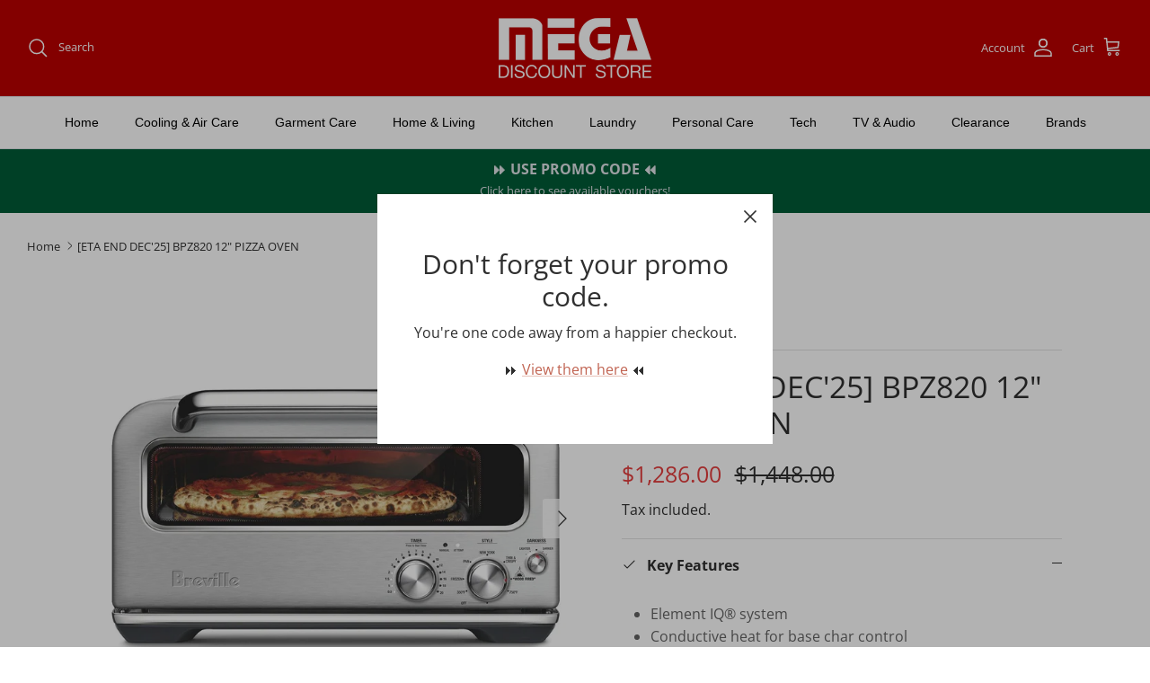

--- FILE ---
content_type: text/html; charset=utf-8
request_url: https://megadiscountstore.com.sg/products/bpz820bss-pizza-oven
body_size: 97146
content:
<!DOCTYPE html><html lang="en" dir="ltr">
<head>

  <!-- Google Tag Manager -->
  <script>(function(w,d,s,l,i){w[l]=w[l]||[];w[l].push({'gtm.start':
  new Date().getTime(),event:'gtm.js'});var f=d.getElementsByTagName(s)[0],
  j=d.createElement(s),dl=l!='dataLayer'?'&l='+l:'';j.async=true;j.src=
  'https://www.googletagmanager.com/gtm.js?id='+i+dl;f.parentNode.insertBefore(j,f);
  })(window,document,'script','dataLayer','GTM-KLNBDSP');</script>
  <!-- End Google Tag Manager -->

  <!-- Google tag (gtag.js) -->
<script async src="https://www.googletagmanager.com/gtag/js?id=G-H5YMR0DR8C"></script>
<script>
  window.dataLayer = window.dataLayer || [];
  function gtag(){dataLayer.push(arguments);}
  gtag('js', new Date());

  gtag('config', 'G-H5YMR0DR8C');
</script>

<!-- Facebook Pixel Code -->
<script>
!function(f,b,e,v,n,t,s)
{if(f.fbq)return;n=f.fbq=function(){n.callMethod?
n.callMethod.apply(n,arguments):n.queue.push(arguments)};
if(!f._fbq)f._fbq=n;n.push=n;n.loaded=!0;n.version='2.0';
n.queue=[];t=b.createElement(e);t.async=!0;
t.src=v;s=b.getElementsByTagName(e)[0];
s.parentNode.insertBefore(t,s)}(window,document,'script',
'https://connect.facebook.net/en_US/fbevents.js');
 fbq('init', '538163318510592'); 
fbq('track', 'PageView');
</script>
<noscript>
 <img height="1" width="1" 
src="https://www.facebook.com/tr?id=538163318510592&ev=PageView
&noscript=1"/>
</noscript>
<!-- End Facebook Pixel Code -->

  <title>
    Breville BPZ820BSS 12-inch Pizza Oven &ndash; Mega Discount Store
  </title>

  <meta charset="utf-8" />
<meta name="viewport" content="width=device-width,initial-scale=1.0" />
<meta http-equiv="X-UA-Compatible" content="IE=edge">

<link rel="preconnect" href="https://cdn.shopify.com" crossorigin>
<link rel="preconnect" href="https://fonts.shopify.com" crossorigin>
<link rel="preconnect" href="https://monorail-edge.shopifysvc.com"><link rel="preload" as="font" href="//megadiscountstore.com.sg/cdn/fonts/open_sans/opensans_n4.c32e4d4eca5273f6d4ee95ddf54b5bbb75fc9b61.woff2" type="font/woff2" crossorigin><link rel="preload" as="font" href="//megadiscountstore.com.sg/cdn/fonts/open_sans/opensans_n4.c32e4d4eca5273f6d4ee95ddf54b5bbb75fc9b61.woff2" type="font/woff2" crossorigin><link rel="preload" href="//megadiscountstore.com.sg/cdn/shop/t/11/assets/vendor.min.js?v=11589511144441591071679994272" as="script">
<link rel="preload" href="//megadiscountstore.com.sg/cdn/shop/t/11/assets/theme.js?v=85417484044267405871679994272" as="script"><link rel="canonical" href="https://megadiscountstore.com.sg/products/bpz820bss-pizza-oven" /><link rel="icon" href="//megadiscountstore.com.sg/cdn/shop/files/favicon-mega-discount-store.png?crop=center&height=48&v=1680601951&width=48" type="image/png"><meta name="description" content="Meet Pizzaiolo, the revolutionary countertop oven reaching 750°F, cooking pizza in 2 mins! Experience brick oven&#39;s heat - conductive, radiant, convective. Bake New York, Pan, Thin &amp; Crispy, Frozen pizzas with Element iQ.">
<style>
    @font-face {
  font-family: "Open Sans";
  font-weight: 400;
  font-style: normal;
  font-display: fallback;
  src: url("//megadiscountstore.com.sg/cdn/fonts/open_sans/opensans_n4.c32e4d4eca5273f6d4ee95ddf54b5bbb75fc9b61.woff2") format("woff2"),
       url("//megadiscountstore.com.sg/cdn/fonts/open_sans/opensans_n4.5f3406f8d94162b37bfa232b486ac93ee892406d.woff") format("woff");
}

    @font-face {
  font-family: "Open Sans";
  font-weight: 700;
  font-style: normal;
  font-display: fallback;
  src: url("//megadiscountstore.com.sg/cdn/fonts/open_sans/opensans_n7.a9393be1574ea8606c68f4441806b2711d0d13e4.woff2") format("woff2"),
       url("//megadiscountstore.com.sg/cdn/fonts/open_sans/opensans_n7.7b8af34a6ebf52beb1a4c1d8c73ad6910ec2e553.woff") format("woff");
}

    @font-face {
  font-family: "Open Sans";
  font-weight: 500;
  font-style: normal;
  font-display: fallback;
  src: url("//megadiscountstore.com.sg/cdn/fonts/open_sans/opensans_n5.500dcf21ddee5bc5855ad3a20394d3bc363c217c.woff2") format("woff2"),
       url("//megadiscountstore.com.sg/cdn/fonts/open_sans/opensans_n5.af1a06d824dccfb4d400ba874ef19176651ec834.woff") format("woff");
}

    @font-face {
  font-family: "Open Sans";
  font-weight: 400;
  font-style: italic;
  font-display: fallback;
  src: url("//megadiscountstore.com.sg/cdn/fonts/open_sans/opensans_i4.6f1d45f7a46916cc95c694aab32ecbf7509cbf33.woff2") format("woff2"),
       url("//megadiscountstore.com.sg/cdn/fonts/open_sans/opensans_i4.4efaa52d5a57aa9a57c1556cc2b7465d18839daa.woff") format("woff");
}

    @font-face {
  font-family: "Open Sans";
  font-weight: 700;
  font-style: italic;
  font-display: fallback;
  src: url("//megadiscountstore.com.sg/cdn/fonts/open_sans/opensans_i7.916ced2e2ce15f7fcd95d196601a15e7b89ee9a4.woff2") format("woff2"),
       url("//megadiscountstore.com.sg/cdn/fonts/open_sans/opensans_i7.99a9cff8c86ea65461de497ade3d515a98f8b32a.woff") format("woff");
}

    @font-face {
  font-family: "Open Sans";
  font-weight: 400;
  font-style: normal;
  font-display: fallback;
  src: url("//megadiscountstore.com.sg/cdn/fonts/open_sans/opensans_n4.c32e4d4eca5273f6d4ee95ddf54b5bbb75fc9b61.woff2") format("woff2"),
       url("//megadiscountstore.com.sg/cdn/fonts/open_sans/opensans_n4.5f3406f8d94162b37bfa232b486ac93ee892406d.woff") format("woff");
}

    
    
    
  </style>

  <meta property="og:site_name" content="Mega Discount Store">
<meta property="og:url" content="https://megadiscountstore.com.sg/products/bpz820bss-pizza-oven">
<meta property="og:title" content="Breville BPZ820BSS 12-inch Pizza Oven">
<meta property="og:type" content="product">
<meta property="og:description" content="Meet Pizzaiolo, the revolutionary countertop oven reaching 750°F, cooking pizza in 2 mins! Experience brick oven&#39;s heat - conductive, radiant, convective. Bake New York, Pan, Thin &amp; Crispy, Frozen pizzas with Element iQ."><meta property="og:image" content="http://megadiscountstore.com.sg/cdn/shop/files/BPZ820BSS1BUC1_1200x1200.jpg?v=1690454639">
  <meta property="og:image:secure_url" content="https://megadiscountstore.com.sg/cdn/shop/files/BPZ820BSS1BUC1_1200x1200.jpg?v=1690454639">
  <meta property="og:image:width" content="1274">
  <meta property="og:image:height" content="1274"><meta property="og:price:amount" content="1,286.00">
  <meta property="og:price:currency" content="SGD"><meta name="twitter:card" content="summary_large_image">
<meta name="twitter:title" content="Breville BPZ820BSS 12-inch Pizza Oven">
<meta name="twitter:description" content="Meet Pizzaiolo, the revolutionary countertop oven reaching 750°F, cooking pizza in 2 mins! Experience brick oven&#39;s heat - conductive, radiant, convective. Bake New York, Pan, Thin &amp; Crispy, Frozen pizzas with Element iQ.">


  <link href="//megadiscountstore.com.sg/cdn/shop/t/11/assets/styles.css?v=110484739015449451051759332898" rel="stylesheet" type="text/css" media="all" />
<script>
    window.theme = window.theme || {};
    theme.money_format_with_product_code_preference = "${{amount}}";
    theme.money_format_with_cart_code_preference = "${{amount}} SGD";
    theme.money_format = "${{amount}}";
    theme.strings = {
      previous: "Previous",
      next: "Next",
      addressError: "Error looking up that address",
      addressNoResults: "No results for that address",
      addressQueryLimit: "You have exceeded the Google API usage limit. Consider upgrading to a \u003ca href=\"https:\/\/developers.google.com\/maps\/premium\/usage-limits\"\u003ePremium Plan\u003c\/a\u003e.",
      authError: "There was a problem authenticating your Google Maps API Key.",
      icon_labels_left: "Left",
      icon_labels_right: "Right",
      icon_labels_down: "Down",
      icon_labels_close: "Close",
      icon_labels_plus: "Plus",
      imageSlider: "Image slider",
      cart_terms_confirmation: "You must agree to the terms and conditions before continuing.",
      cart_general_quantity_too_high: "You can only have [QUANTITY] in your cart",
      products_listing_from: "From",
      layout_live_search_see_all: "See all results",
      products_product_add_to_cart: "Add to Cart",
      products_variant_no_stock: "Sold out",
      products_variant_non_existent: "Unavailable",
      products_product_pick_a: "Pick a",
      general_navigation_menu_toggle_aria_label: "Toggle menu",
      general_accessibility_labels_close: "Close",
      products_product_added_to_cart: "Added to cart",
      general_quick_search_pages: "Pages",
      general_quick_search_no_results: "Sorry, we couldn\u0026#39;t find any results",
      collections_general_see_all_subcollections: "See all..."
    };
    theme.routes = {
      cart_url: '/cart',
      cart_add_url: '/cart/add.js',
      cart_update_url: '/cart/update.js',
      predictive_search_url: '/search/suggest'
    };
    theme.settings = {
      cart_type: "drawer",
      after_add_to_cart: "drawer",
      quickbuy_style: "button",
      avoid_orphans: true
    };
    document.documentElement.classList.add('js');
  </script>

  <script src="//megadiscountstore.com.sg/cdn/shop/t/11/assets/vendor.min.js?v=11589511144441591071679994272" defer="defer"></script>
  <script src="//megadiscountstore.com.sg/cdn/shop/t/11/assets/theme.js?v=85417484044267405871679994272" defer="defer"></script>

  <script>window.performance && window.performance.mark && window.performance.mark('shopify.content_for_header.start');</script><meta name="google-site-verification" content="dyT64IGi-ltxKeJwqObOGE1jWECXYjtMZaljiDd_MYM">
<meta id="shopify-digital-wallet" name="shopify-digital-wallet" content="/4940761/digital_wallets/dialog">
<link rel="alternate" type="application/json+oembed" href="https://megadiscountstore.com.sg/products/bpz820bss-pizza-oven.oembed">
<script async="async" src="/checkouts/internal/preloads.js?locale=en-SG"></script>
<script id="shopify-features" type="application/json">{"accessToken":"e880e766bea020e049a5527e913ce2a2","betas":["rich-media-storefront-analytics"],"domain":"megadiscountstore.com.sg","predictiveSearch":true,"shopId":4940761,"locale":"en"}</script>
<script>var Shopify = Shopify || {};
Shopify.shop = "mega-discountstore.myshopify.com";
Shopify.locale = "en";
Shopify.currency = {"active":"SGD","rate":"1.0"};
Shopify.country = "SG";
Shopify.theme = {"name":"Symmetry ver.6","id":146871648560,"schema_name":"Symmetry","schema_version":"6.0.3","theme_store_id":568,"role":"main"};
Shopify.theme.handle = "null";
Shopify.theme.style = {"id":null,"handle":null};
Shopify.cdnHost = "megadiscountstore.com.sg/cdn";
Shopify.routes = Shopify.routes || {};
Shopify.routes.root = "/";</script>
<script type="module">!function(o){(o.Shopify=o.Shopify||{}).modules=!0}(window);</script>
<script>!function(o){function n(){var o=[];function n(){o.push(Array.prototype.slice.apply(arguments))}return n.q=o,n}var t=o.Shopify=o.Shopify||{};t.loadFeatures=n(),t.autoloadFeatures=n()}(window);</script>
<script id="shop-js-analytics" type="application/json">{"pageType":"product"}</script>
<script defer="defer" async type="module" src="//megadiscountstore.com.sg/cdn/shopifycloud/shop-js/modules/v2/client.init-shop-cart-sync_BdyHc3Nr.en.esm.js"></script>
<script defer="defer" async type="module" src="//megadiscountstore.com.sg/cdn/shopifycloud/shop-js/modules/v2/chunk.common_Daul8nwZ.esm.js"></script>
<script type="module">
  await import("//megadiscountstore.com.sg/cdn/shopifycloud/shop-js/modules/v2/client.init-shop-cart-sync_BdyHc3Nr.en.esm.js");
await import("//megadiscountstore.com.sg/cdn/shopifycloud/shop-js/modules/v2/chunk.common_Daul8nwZ.esm.js");

  window.Shopify.SignInWithShop?.initShopCartSync?.({"fedCMEnabled":true,"windoidEnabled":true});

</script>
<script>(function() {
  var isLoaded = false;
  function asyncLoad() {
    if (isLoaded) return;
    isLoaded = true;
    var urls = ["https:\/\/cdn-gp01.grabpay.com\/shopify\/js\/v1\/grab-widget-paylater.js?shop=mega-discountstore.myshopify.com","https:\/\/storage.nfcube.com\/instafeed-980959f4cd51eb21b4b5c60e40b8ef2e.js?shop=mega-discountstore.myshopify.com"];
    for (var i = 0; i < urls.length; i++) {
      var s = document.createElement('script');
      s.type = 'text/javascript';
      s.async = true;
      s.src = urls[i];
      var x = document.getElementsByTagName('script')[0];
      x.parentNode.insertBefore(s, x);
    }
  };
  if(window.attachEvent) {
    window.attachEvent('onload', asyncLoad);
  } else {
    window.addEventListener('load', asyncLoad, false);
  }
})();</script>
<script id="__st">var __st={"a":4940761,"offset":28800,"reqid":"1f1d803c-7308-4cb2-a27d-6797bb9ff562-1769017864","pageurl":"megadiscountstore.com.sg\/products\/bpz820bss-pizza-oven","u":"bde1f6cf650b","p":"product","rtyp":"product","rid":8500845838640};</script>
<script>window.ShopifyPaypalV4VisibilityTracking = true;</script>
<script id="captcha-bootstrap">!function(){'use strict';const t='contact',e='account',n='new_comment',o=[[t,t],['blogs',n],['comments',n],[t,'customer']],c=[[e,'customer_login'],[e,'guest_login'],[e,'recover_customer_password'],[e,'create_customer']],r=t=>t.map((([t,e])=>`form[action*='/${t}']:not([data-nocaptcha='true']) input[name='form_type'][value='${e}']`)).join(','),a=t=>()=>t?[...document.querySelectorAll(t)].map((t=>t.form)):[];function s(){const t=[...o],e=r(t);return a(e)}const i='password',u='form_key',d=['recaptcha-v3-token','g-recaptcha-response','h-captcha-response',i],f=()=>{try{return window.sessionStorage}catch{return}},m='__shopify_v',_=t=>t.elements[u];function p(t,e,n=!1){try{const o=window.sessionStorage,c=JSON.parse(o.getItem(e)),{data:r}=function(t){const{data:e,action:n}=t;return t[m]||n?{data:e,action:n}:{data:t,action:n}}(c);for(const[e,n]of Object.entries(r))t.elements[e]&&(t.elements[e].value=n);n&&o.removeItem(e)}catch(o){console.error('form repopulation failed',{error:o})}}const l='form_type',E='cptcha';function T(t){t.dataset[E]=!0}const w=window,h=w.document,L='Shopify',v='ce_forms',y='captcha';let A=!1;((t,e)=>{const n=(g='f06e6c50-85a8-45c8-87d0-21a2b65856fe',I='https://cdn.shopify.com/shopifycloud/storefront-forms-hcaptcha/ce_storefront_forms_captcha_hcaptcha.v1.5.2.iife.js',D={infoText:'Protected by hCaptcha',privacyText:'Privacy',termsText:'Terms'},(t,e,n)=>{const o=w[L][v],c=o.bindForm;if(c)return c(t,g,e,D).then(n);var r;o.q.push([[t,g,e,D],n]),r=I,A||(h.body.append(Object.assign(h.createElement('script'),{id:'captcha-provider',async:!0,src:r})),A=!0)});var g,I,D;w[L]=w[L]||{},w[L][v]=w[L][v]||{},w[L][v].q=[],w[L][y]=w[L][y]||{},w[L][y].protect=function(t,e){n(t,void 0,e),T(t)},Object.freeze(w[L][y]),function(t,e,n,w,h,L){const[v,y,A,g]=function(t,e,n){const i=e?o:[],u=t?c:[],d=[...i,...u],f=r(d),m=r(i),_=r(d.filter((([t,e])=>n.includes(e))));return[a(f),a(m),a(_),s()]}(w,h,L),I=t=>{const e=t.target;return e instanceof HTMLFormElement?e:e&&e.form},D=t=>v().includes(t);t.addEventListener('submit',(t=>{const e=I(t);if(!e)return;const n=D(e)&&!e.dataset.hcaptchaBound&&!e.dataset.recaptchaBound,o=_(e),c=g().includes(e)&&(!o||!o.value);(n||c)&&t.preventDefault(),c&&!n&&(function(t){try{if(!f())return;!function(t){const e=f();if(!e)return;const n=_(t);if(!n)return;const o=n.value;o&&e.removeItem(o)}(t);const e=Array.from(Array(32),(()=>Math.random().toString(36)[2])).join('');!function(t,e){_(t)||t.append(Object.assign(document.createElement('input'),{type:'hidden',name:u})),t.elements[u].value=e}(t,e),function(t,e){const n=f();if(!n)return;const o=[...t.querySelectorAll(`input[type='${i}']`)].map((({name:t})=>t)),c=[...d,...o],r={};for(const[a,s]of new FormData(t).entries())c.includes(a)||(r[a]=s);n.setItem(e,JSON.stringify({[m]:1,action:t.action,data:r}))}(t,e)}catch(e){console.error('failed to persist form',e)}}(e),e.submit())}));const S=(t,e)=>{t&&!t.dataset[E]&&(n(t,e.some((e=>e===t))),T(t))};for(const o of['focusin','change'])t.addEventListener(o,(t=>{const e=I(t);D(e)&&S(e,y())}));const B=e.get('form_key'),M=e.get(l),P=B&&M;t.addEventListener('DOMContentLoaded',(()=>{const t=y();if(P)for(const e of t)e.elements[l].value===M&&p(e,B);[...new Set([...A(),...v().filter((t=>'true'===t.dataset.shopifyCaptcha))])].forEach((e=>S(e,t)))}))}(h,new URLSearchParams(w.location.search),n,t,e,['guest_login'])})(!0,!0)}();</script>
<script integrity="sha256-4kQ18oKyAcykRKYeNunJcIwy7WH5gtpwJnB7kiuLZ1E=" data-source-attribution="shopify.loadfeatures" defer="defer" src="//megadiscountstore.com.sg/cdn/shopifycloud/storefront/assets/storefront/load_feature-a0a9edcb.js" crossorigin="anonymous"></script>
<script data-source-attribution="shopify.dynamic_checkout.dynamic.init">var Shopify=Shopify||{};Shopify.PaymentButton=Shopify.PaymentButton||{isStorefrontPortableWallets:!0,init:function(){window.Shopify.PaymentButton.init=function(){};var t=document.createElement("script");t.src="https://megadiscountstore.com.sg/cdn/shopifycloud/portable-wallets/latest/portable-wallets.en.js",t.type="module",document.head.appendChild(t)}};
</script>
<script data-source-attribution="shopify.dynamic_checkout.buyer_consent">
  function portableWalletsHideBuyerConsent(e){var t=document.getElementById("shopify-buyer-consent"),n=document.getElementById("shopify-subscription-policy-button");t&&n&&(t.classList.add("hidden"),t.setAttribute("aria-hidden","true"),n.removeEventListener("click",e))}function portableWalletsShowBuyerConsent(e){var t=document.getElementById("shopify-buyer-consent"),n=document.getElementById("shopify-subscription-policy-button");t&&n&&(t.classList.remove("hidden"),t.removeAttribute("aria-hidden"),n.addEventListener("click",e))}window.Shopify?.PaymentButton&&(window.Shopify.PaymentButton.hideBuyerConsent=portableWalletsHideBuyerConsent,window.Shopify.PaymentButton.showBuyerConsent=portableWalletsShowBuyerConsent);
</script>
<script data-source-attribution="shopify.dynamic_checkout.cart.bootstrap">document.addEventListener("DOMContentLoaded",(function(){function t(){return document.querySelector("shopify-accelerated-checkout-cart, shopify-accelerated-checkout")}if(t())Shopify.PaymentButton.init();else{new MutationObserver((function(e,n){t()&&(Shopify.PaymentButton.init(),n.disconnect())})).observe(document.body,{childList:!0,subtree:!0})}}));
</script>
<script id="sections-script" data-sections="product-recommendations" defer="defer" src="//megadiscountstore.com.sg/cdn/shop/t/11/compiled_assets/scripts.js?v=18767"></script>
<script>window.performance && window.performance.mark && window.performance.mark('shopify.content_for_header.end');</script>
<script>
var grab_widget_visiblity='1';
var grab_widget_tenure='4';
var grab_widget_money_format = "${{amount}}";
var grab_data_currency_code = 'SGD';
var grab_widget_current_page_type = 'product';
var grab_page_config_param =  [];
</script>

<script>
grab_page_config_param.push({"page":"global","type":"single_line_short_v2","price_element":".product-info .product-price .product-price__amount","element_holder":".product-info .product-price","position":"after","size":"small"});
grab_page_config_param.push({"page":"global1","type":"single_line_short_v2","price_element":".featured-product .price .current-price","element_holder":".featured-product .price","position":"after"});
grab_page_config_param.push({"page":"product","type":"multi_line","price_element":".price-container .price .current-price","element_holder":".price-container .price","position":"after"});
grab_page_config_param.push({"page":"cart","type":"single_line_short","price_element":".checkout-subtotal-container .subtotal .theme-money","element_holder":".checkout-subtotal-container .subtotal","position":"after","align":"center_right"});
</script>

<!-- Start: AvisPlus -->
<script src="https://code.jquery.com/jquery-3.6.0.min.js" integrity="sha256-/xUj+3OJU5yExlq6GSYGSHk7tPXikynS7ogEvDej/m4=" crossorigin="anonymous"></script>
<script src="//megadiscountstore.com.sg/cdn/shop/t/11/assets/avisplus-product-options-custom.js?v=156764798060024716131682090668" defer="defer"></script>
<!-- End: AvisPlus -->

<!-- BEGIN app block: shopify://apps/chatra-live-chat-chatbot/blocks/widget/3617185a-5880-4550-b1d3-81cdb9d37290 --><script src="https://call.chatra.io/shopify?chatraId=i7a3RysZeFuHEoGGi" async></script>

<!-- END app block --><!-- BEGIN app block: shopify://apps/singleton-discounts/blocks/app-block/b262fc7e-ff28-420f-b715-0cd4fe80976e --><!-- BEGIN app snippet: configs -->



<script type="text/javascript">
    var wd_customers_discount_ids = [];
    var wd_products_discount_ids = [];
    var wd_products_collections_gids = [];
    var wd_product_has_some_not_compare_at_price = false;
    var wd_logged_in_customer = false;
    var wd_customer_tags = [];
    var wd_customer_orders_count = 0;
    var wd_is_cart_page = false;
    var wd_is_product_page = false;
    var wd_product_exist = false;
    var wd_product_variants = [];
    var wd_product = {};
    
        var wd_product_exist = true;
        var wd_product = {'id':'8500845838640','price':'128600','variants':[{'id':'45854941544752','compare_at_price':'144800'}]};
        var wd_product_collections = JSON.parse(JSON.stringify([{"id":456108048688,"handle":"breville","title":"Breville","updated_at":"2026-01-20T20:00:20+08:00","body_html":"","published_at":"2023-07-28T13:23:47+08:00","sort_order":"best-selling","template_suffix":"brand-page","disjunctive":true,"rules":[{"column":"vendor","relation":"equals","condition":"Breville"}],"published_scope":"web"},{"id":24216851,"handle":"electric-oven","title":"Electric Oven","updated_at":"2026-01-06T20:00:19+08:00","body_html":"\u003cdiv class=\"Polaris-LegacyCard_l5l93\" data-mce-fragment=\"1\"\u003e\n\u003cdiv class=\"Polaris-LegacyCard__Section_1b1h1\" data-mce-fragment=\"1\"\u003e\n\u003cdiv data-mce-fragment=\"1\"\u003e\n\u003cp class=\"zR4Qf\" data-mce-fragment=\"1\"\u003eDiscover the convenience of electric ovens with Mega Discount Store's selection. Shop now for quality products at affordable prices.\u003c\/p\u003e\n\u003c\/div\u003e\n\u003c\/div\u003e\n\u003c\/div\u003e","published_at":"2014-06-12T21:11:00+08:00","sort_order":"best-selling","template_suffix":"","disjunctive":true,"rules":[{"column":"type","relation":"equals","condition":"Electric Oven"}],"published_scope":"web","image":{"created_at":"2023-06-16T15:55:57+08:00","alt":null,"width":1500,"height":750,"src":"\/\/megadiscountstore.com.sg\/cdn\/shop\/collections\/oven.jpg?v=1686902158"}},{"id":25651443,"handle":"kitchen","title":"Kitchen","updated_at":"2026-01-21T16:26:34+08:00","body_html":"Bring out your inner chef with our collection of quality cooking appliances. From pressure cookers to food processors, we have the tools you need to create delicious meals with ease.","published_at":"2014-07-26T00:00:00+08:00","sort_order":"best-selling","template_suffix":"","disjunctive":true,"rules":[{"column":"type","relation":"equals","condition":"Coffee Maker"},{"column":"type","relation":"equals","condition":"Espresso Machine"},{"column":"type","relation":"equals","condition":"Airfryer"},{"column":"type","relation":"equals","condition":"Electric Grill"},{"column":"type","relation":"equals","condition":"Electric Pressure Cooker"},{"column":"type","relation":"equals","condition":"Food Steamer"},{"column":"type","relation":"equals","condition":"Kettle"},{"column":"type","relation":"equals","condition":"Rice Cooker"},{"column":"type","relation":"equals","condition":"Slow Cooker"},{"column":"type","relation":"equals","condition":"Hood"},{"column":"type","relation":"equals","condition":"Induction Cooker"},{"column":"type","relation":"equals","condition":"Warmer Drawer"},{"column":"type","relation":"equals","condition":"Pan \u0026 Pot"},{"column":"type","relation":"equals","condition":"Blender \u0026 Chopper"},{"column":"type","relation":"equals","condition":"Bread Maker"},{"column":"type","relation":"equals","condition":"Dessert Maker"},{"column":"type","relation":"equals","condition":"Food Processor"},{"column":"type","relation":"equals","condition":"Hand \u0026 Stand Mixer"},{"column":"type","relation":"equals","condition":"Hand Blender"},{"column":"type","relation":"equals","condition":"Juicer"},{"column":"type","relation":"equals","condition":"Sandwich Maker"},{"column":"type","relation":"equals","condition":"Soup Maker"},{"column":"type","relation":"equals","condition":"Food \u0026 Beverage Container"},{"column":"type","relation":"equals","condition":"Microwave Oven"},{"column":"type","relation":"equals","condition":"Pop-Up Toaster"},{"column":"type","relation":"equals","condition":"Water Ionizer"},{"column":"type","relation":"equals","condition":"Water Pitcher"},{"column":"type","relation":"equals","condition":"Water Purifier"},{"column":"type","relation":"equals","condition":"Airpot \u0026 Water Dispenser"},{"column":"type","relation":"equals","condition":"Toaster Oven"},{"column":"type","relation":"equals","condition":"Noodle Maker"},{"column":"type","relation":"equals","condition":"Kitchen Scale"},{"column":"type","relation":"equals","condition":"Deep Fryer"},{"column":"type","relation":"equals","condition":"Kitchen Machine"},{"column":"type","relation":"equals","condition":"Traditional Rice Cooker"},{"column":"type","relation":"equals","condition":"Multi-Cooker"},{"column":"type","relation":"equals","condition":"Coffee Grinder"},{"column":"type","relation":"equals","condition":"Coffee Machine"},{"column":"type","relation":"equals","condition":"Boiler"},{"column":"type","relation":"equals","condition":"Steamboat"},{"column":"type","relation":"equals","condition":"Cooking Range Bundle"},{"column":"type","relation":"equals","condition":"Mixer Accessories"},{"column":"type","relation":"equals","condition":"Airfryer Accessories"},{"column":"type","relation":"equals","condition":"Coffee Accessory"},{"column":"type","relation":"equals","condition":"Electric Oven"},{"column":"type","relation":"equals","condition":"Gas Hob"},{"column":"type","relation":"equals","condition":"Ceramic Hob"},{"column":"type","relation":"equals","condition":"Induction Hob"},{"column":"type","relation":"equals","condition":"Ceramic Cooker"},{"column":"type","relation":"equals","condition":"Fridge"},{"column":"type","relation":"equals","condition":"Built-in Oven"},{"column":"type","relation":"equals","condition":"Built-in Steam Oven"},{"column":"type","relation":"equals","condition":"Built-in Microwave Oven"}],"published_scope":"web","image":{"created_at":"2023-04-05T13:46:35+08:00","alt":null,"width":3000,"height":2000,"src":"\/\/megadiscountstore.com.sg\/cdn\/shop\/collections\/stand-mixer.jpg?v=1680673595"}},{"id":444455911728,"handle":"ovens","title":"Microwave \/ Oven","updated_at":"2026-01-21T14:25:38+08:00","body_html":"\u003cp\u003eWide range of high-quality ovens from leading brands, including convection ovens, microwave ovens, and more. From affordable to premium models, we have the perfect solution for every budget. Whether you're a home chef or need a reliable oven for everyday cooking, shop now to enjoy the best deals and prices.\u003c\/p\u003e\n\u003c!----\u003e","published_at":"2023-04-10T15:35:02+08:00","sort_order":"best-selling","template_suffix":"","disjunctive":true,"rules":[{"column":"type","relation":"equals","condition":"Toaster Oven"},{"column":"type","relation":"equals","condition":"Steam Oven"},{"column":"type","relation":"equals","condition":"Microwave Oven"},{"column":"type","relation":"equals","condition":"Electric Oven"},{"column":"type","relation":"equals","condition":"Built-in Steam Oven"},{"column":"type","relation":"equals","condition":"Built-in Oven"},{"column":"type","relation":"equals","condition":"Built-in Microwave Oven"}],"published_scope":"web","image":{"created_at":"2023-04-10T15:40:17+08:00","alt":null,"width":4000,"height":2667,"src":"\/\/megadiscountstore.com.sg\/cdn\/shop\/collections\/oven-bake-bread.jpg?v=1681112417"}},{"id":272319316015,"handle":"products","title":"Products","updated_at":"2026-01-21T20:00:34+08:00","body_html":"","published_at":"2022-03-19T19:20:23+08:00","sort_order":"best-selling","template_suffix":"","disjunctive":true,"rules":[{"column":"vendor","relation":"not_contains","condition":"AFL"},{"column":"vendor","relation":"not_equals","condition":"AIG"},{"column":"vendor","relation":"not_equals","condition":"Mega Discount Store"}],"published_scope":"web"}]));
        
            wd_product_variants.push({'id':'8500845838640','id_variant':'45854941544752','price':'128600','variants':[{'id':'45854941544752','compare_at_price':'144800'}]});
        
    
    
    
        var wd_product_handle = 'bpz820bss-pizza-oven';
        
        
            wd_products_collections_gids.push("gid://shopify/Collection/456108048688");
        
            wd_products_collections_gids.push("gid://shopify/Collection/24216851");
        
            wd_products_collections_gids.push("gid://shopify/Collection/25651443");
        
            wd_products_collections_gids.push("gid://shopify/Collection/444455911728");
        
            wd_products_collections_gids.push("gid://shopify/Collection/272319316015");
        
        
            
        
        wd_is_product_page = true;
    
    
    var wd_market_id = "731742255";
    var wd_money_format = "${{amount}}";
    var wd_money_with_currency_format = "${{amount}} SGD";
    var wd_shops_configuration_theme_config = undefined;
    
        wd_shops_configuration_theme_config = {"id":121,"id_shop":129,"discount_message":"Wholesale Discount","table_type":1,"border_radius":4,"line_font_size":14,"title_font_size":14,"bold_titles":1,"rounded_corners":1,"lines_height":14,"lines_text_color":"{\"hue\":0,\"saturation\":0,\"brightness\":0}","header_title_text_color":"{\"hue\":0,\"saturation\":0,\"brightness\":0}","border_color":"{\"hue\":0,\"saturation\":0,\"brightness\":0}","lines_background_color":"{\"hue\":0,\"saturation\":0,\"brightness\":1}","header_background_color":"{\"hue\":0,\"saturation\":0,\"brightness\":1}","fixed_discount_each_label_purchase":"Get VALUE/item discount","fixed_discount_label_purchase":"Get VALUE discount","prc_discount_label_purchase":"Get VALUE discount","minimum_value_label_purchase":"Buy for VALUE","discount_title_label_purchase":"Discount","minimum_title_label_purchase":"Minimum purchase","fixed_discount_each_label_prc":"Get VALUE/item discount","fixed_discount_label_prc":"Get VALUE discount","prc_discount_label_prc":"Get VALUE discount","minimum_value_label_prc":"Buy VALUE +","discount_title_label_prc":"Discount","minimum_title_label_prc":"Minimum quantity","products_text_value":"products","shipping_text_value":"shipping","description_font_size":14,"description_color":"{\"hue\":0,\"saturation\":0,\"brightness\":0}","nb_border_radius":14,"nb_border_width":1,"nb_rounded_corners":1,"nb_background_color":"{\"hue\":0,\"saturation\":0,\"brightness\":0.851}","nb_text_color":"{\"hue\":0,\"saturation\":0,\"brightness\":0}","nb_border_color":"{\"hue\":0,\"saturation\":0,\"brightness\":0}","nb_text":"Add any 3 products to cart and get 10% discount","nb_positions":"[]","nb_font_size":15,"nb_allow_to_close":0,"discount_icon":1,"discount_icon_color":"{\"hue\":0,\"saturation\":0,\"brightness\":0}","discount_icon_side":1,"discount_icon_size":15,"discounts_limits":"{\"products\":{\"discounts\":1,\"offers\":8},\"shipping\":{\"discounts\":4,\"offers\":4}}","show_discounted_prices":0,"show_original_prices":0,"discounted_prices_color":"{\"hue\":0,\"saturation\":0,\"brightness\":0}","discounted_prices_arrangement":1,"product_detail_discounted_prices_size":18,"catalog_discounted_prices_size":16,"original_prices_color":"{\"hue\":0,\"saturation\":0,\"brightness\":0}","apply_discounted_prices_for_all":1,"discounts_prices_apply_for":"[]","discounted_prices_DOM_elements":".wd_discount","product_detail_discounted_price_DOM":"[itemprop=\"price\"]","created_at":"2023-05-16T09:19:44.000000Z","updated_at":"2023-05-16T09:19:44.000000Z","script":{"is_local":0,"name":"main.js"}};
    
    var wd_customers_discounts_theme_config = undefined;
    
        wd_customers_discounts_theme_config = [];
    

    var wd_collections_products_ids = {};
    
    
    
    
</script>
<!-- END app snippet -->
<!-- BEGIN app snippet: styles --><style>
    .wdVolumeDiscountWidgetModel, .volumeDiscountListWidgetModel {
        display: none;
    }
    .wdVolumeDiscountListWidget {
        padding-top: 20px;
        padding-bottom: 20px;
        margin-top: 20px;
        text-align: center;
    }
    .wdVolumeDiscountListWidget ul {
        list-style: none;
        display: inline;
    }
    .wdVolumeDiscountWidget th, .wdVolumeDiscountWidget td {
        padding: 10px 15px 10px 15px;
        width: 50%;
    }
    .wdVolumeDiscountWidget, .wdVolumeDiscountWidgetCartWrapper, #wdVolumeDiscountWidgetProductWrapper {
        margin: 0 auto;
    }

    .wdVolumeDiscountWidget table {
        border-spacing: 0;
        border-collapse: separate;
        border-radius: 10px;
        border: 1px solid black;
        border-spacing: 0;
        border-collapse: separate;
        overflow: hidden;
        margin: 0 auto;
        text-align: center;
    }

    .wdVolumeDiscountWidget table thead {
        text-align: left;
    }

    /* Apply a border to the right of all but the last column */
    .wdVolumeDiscountWidget table th:not(:last-child),
    .wdVolumeDiscountWidget table td:not(:last-child),
    .wdVolumeDiscountWidget table tr:not(:last-child){
        border-right: 1px solid black;
    }

    .wdVolumeDiscountWidget table > tbody > tr:first-child > td {
        border-top: 1px solid black;
    }

    /* Apply a border to the bottom of all but the last row */
    .wdVolumeDiscountWidget table>thead>tr:not(:last-child)>th,
    .wdVolumeDiscountWidget table>thead>tr:not(:last-child)>td,
    .wdVolumeDiscountWidget table>tbody>tr:not(:last-child)>th,
    .wdVolumeDiscountWidget table>tbody>tr:not(:last-child)>td,
    .wdVolumeDiscountWidget table>tfoot>tr:not(:last-child)>th,
    .wdVolumeDiscountWidget table>tfoot>tr:not(:last-child)>td,
    .wdVolumeDiscountWidget table>tr:not(:last-child)>td,
    .wdVolumeDiscountWidget table>tr:not(:last-child)>th,
    .wdVolumeDiscountWidget table>thead:not(:last-child),
    .wdVolumeDiscountWidget table>tbody:not(:last-child),
    .wdVolumeDiscountWidget table>tfoot:not(:last-child) {
        border-bottom: 1px solid black;
    }

    .volumeDiscountDesc {
        width: 85%;
        margin: 15px auto;
        text-align: center;
        font-size: 14px;
    }

    .notificationBar {
        width: 99.9%;
        z-index: 9999;
        padding: 10px;
        margin: 20px 1px;
    }
    .notificationBar.top,.notificationBar.bottom {
        position: fixed;
        margin: 1px;
    }
    .notificationBarClose {
        cursor: pointer;
        padding: 0 15px;
        color: black;
    }
    .notificationBar.top .notificationBarClose,.notificationBar.bottom .notificationBarClose {
        position:absolute;
        right: 0;
    }
    .notificationBar.cart_top .notificationBarClose, .notificationBar.cart_bottom .notificationBarClose {
        position:relative;
        float:right;
    }
    .notificationBar.top {
        top: 0;
    }
    .notificationBar.bottom {
        bottom: 0;
    }

    #wdCountdownTimerProductWrapper * {
        all: unset;
    }
    #wdCountdownTimerProductWrapper {
        text-align: center;
        margin-top: 20px;
    }
    #wdCountdownTimerProductWrapper .countdown {
        margin: 0 auto;
        padding: 13px;
        position: relative;
        text-align: center;
        clear: both;
        display: block;
    }
    #wdCountdownTimerProductWrapper .countdownText {
        font-weight: bold;
        font-size: 15px;
        display: block;
    }
    #wdCountdownTimerProductWrapper.smVersion .countdownText {
        font-size: 12px;
    }
    #wdCountdownTimerProductWrapper .countdownTimer {
        display: inline-block;
    }
    #wdCountdownTimerProductWrapper .countdownTimer .box {
        display: inline-block;
        list-style-type: none;
        padding: 6px;
    }
    #wdCountdownTimerProductWrapper.smVersion .countdownTimer .box {
        padding: 3px;
    }
    #wdCountdownTimerProductWrapper .countdownTimer .box .boxValue {
        font-size: 28px;
        display: block;
        text-align: center;
        width: 53px;
        font-weight: bold;
    }
    #wdCountdownTimerProductWrapper.smVersion .countdownTimer .box .boxValue {
        font-size: 18px;
        width: 35px;
    }
    #wdCountdownTimerProductWrapper .countdownTimer .box .boxText {
        display: block;
        text-align: center;
        margin: 0 auto;
        width: 53px;
        font-size: 12px;
    }
    #wdCountdownTimerProductWrapper.smVersion .countdownTimer .box .boxText {
        width: 35px;
        font-size: 8px;
    }
</style>
<!-- END app snippet -->
<!-- BEGIN app snippet: volume-discounts-widget --><div class="wdVolumeDiscountWidgetModel" style="padding-top: 20px; padding-bottom: 20px; margin-top: 20px;">
    <table>
        <thead>
            <tr>
                <th>
                    <span class="minimumTitle">Minimum quantity</span>
                </th>
                <th>
                    <span class="discountTitle">Discount</span>
                </th>
            </tr>
        </thead>
        <tbody>
            <tr>
                <td>
                    <span>Buy 2 +</span>
                </td>
                <td>
                    <span>Get 10% discount</span>
                </td>
            </tr>
        </tbody>
    </table>
</div>

<div class="volumeDiscountListWidgetModel">
    <ul>
        <li>Buy 2 +, Get 10% discount</li>
    </ul>
</div>

<div id="wdDiscountIcon1" style="display:none">
    <svg height="100%" width="100%" viewBox="0 0 512 512">
        <g>
            <g>
                <path d="M498.957,218.293c-4.508-5.754-6.028-13.392-4.065-20.431c7.573-27.168-4.294-55.819-28.86-69.673
                    c-6.365-3.591-10.692-10.066-11.572-17.322c-3.401-27.997-25.329-49.925-53.326-53.326c-7.256-0.882-13.73-5.208-17.322-11.574
                    c-10.824-19.188-31.229-31.109-53.254-31.109c-12.389,0-16.101,3.097-22.615,3.097c-5.138,0-10.193-1.744-14.237-4.912
                    C282.996,4.654,269.606,0.033,256,0.033s-26.998,4.621-37.708,13.011c-4.043,3.167-9.099,4.911-14.236,4.911
                    c-6.463,0-10.317-3.097-22.615-3.097c-22.025,0-42.43,11.92-53.255,31.11c-3.59,6.365-10.064,10.692-17.32,11.572
                    C82.869,60.942,60.94,82.869,57.54,110.867c-0.88,7.254-5.207,13.73-11.572,17.32c-24.565,13.856-36.432,42.507-28.86,69.673
                    c1.963,7.041,0.444,14.679-4.065,20.432c-17.39,22.201-17.39,53.212,0,75.413c4.508,5.754,6.028,13.392,4.065,20.431
                    c-7.573,27.168,4.294,55.819,28.86,69.673c6.365,3.591,10.692,10.066,11.572,17.321c3.401,27.997,25.329,49.925,53.326,53.326
                    c7.256,0.882,13.73,5.207,17.321,11.574c10.824,19.188,31.229,31.109,53.254,31.109c12.346,0,16.124-3.098,22.615-3.098
                    c5.138,0,10.193,1.744,14.238,4.913c10.71,8.391,24.101,13.011,37.707,13.011s26.998-4.621,37.708-13.011
                    c4.043-3.167,9.099-4.911,14.236-4.911c6.463,0,10.323,3.099,22.616,3.097c22.025-0.001,42.43-11.922,53.254-31.11
                    c3.589-6.365,10.064-10.692,17.32-11.572c27.997-3.401,49.925-25.329,53.326-53.327c0.88-7.254,5.207-13.73,11.572-17.32
                    c24.565-13.856,36.432-42.507,28.86-69.673c-1.963-7.041-0.444-14.679,4.065-20.432
                    C516.348,271.505,516.348,240.495,498.957,218.293z M472.365,272.877c-11.102,14.172-14.846,32.988-10.012,50.332
                    c3.389,12.159-1.922,24.982-12.917,31.183c-15.683,8.845-26.341,24.797-28.51,42.669c-1.522,12.531-11.336,22.344-23.867,23.867
                    c-17.873,2.171-33.824,12.829-42.669,28.51c-4.846,8.589-13.979,13.926-23.835,13.926c-7.659,0-10.38-3.097-22.613-3.097
                    c-12.654,0-25.109,4.298-35.068,12.101c-4.863,3.809-10.7,5.823-16.877,5.823c-6.177,0-12.014-2.014-16.876-5.822
                    c-9.96-7.803-22.413-12.101-35.069-12.101c-12.223,0-14.959,3.097-22.615,3.097c-9.855,0-18.988-5.336-23.833-13.925
                    c-8.844-15.682-24.796-26.34-42.669-28.511c-12.531-1.522-22.345-11.336-23.867-23.867c-2.17-17.873-12.828-33.824-28.51-42.67
                    c-10.995-6.201-16.305-19.024-12.917-31.183c4.834-17.343,1.091-36.159-10.012-50.332c-7.784-9.936-7.784-23.816,0-33.754
                    c11.102-14.172,14.846-32.988,10.012-50.332c-3.389-12.159,1.922-24.982,12.917-31.183c15.683-8.845,26.341-24.797,28.51-42.669
                    c1.522-12.531,11.336-22.344,23.867-23.867c17.873-2.171,33.824-12.829,42.669-28.51c4.846-8.59,13.979-13.926,23.834-13.926
                    c7.614,0,10.417,3.097,22.615,3.097c12.653,0,25.109-4.298,35.068-12.1c4.863-3.809,10.7-5.823,16.877-5.823
                    c6.177,0,12.014,2.014,16.876,5.822c9.96,7.803,22.413,12.101,35.069,12.101c12.223,0,14.959-3.097,22.615-3.097
                    c9.855,0,18.988,5.336,23.833,13.925c8.844,15.682,24.796,26.34,42.669,28.511c12.531,1.522,22.346,11.336,23.867,23.867
                    c2.17,17.873,12.828,33.824,28.51,42.67c10.995,6.201,16.305,19.024,12.917,31.183c-4.834,17.343-1.091,36.159,10.012,50.332
                    C480.149,249.061,480.149,262.94,472.365,272.877z"/>
            </g>
        </g>
        <g>
            <g>
                <path d="M256,76.944c-98.732,0-179.055,80.324-179.055,179.056S157.268,435.057,256,435.057S435.055,354.733,435.055,256
                    S354.732,76.944,256,76.944z M256,401.278c-80.106,0-145.277-65.172-145.277-145.278S175.894,110.722,256,110.722
                    S401.277,175.894,401.277,256S336.106,401.278,256,401.278z"/>
            </g>
        </g>
        <g>
            <g>
                <path d="M202.757,163.62c-19.666,0-34.703,8.329-34.703,31.233v32.852c0,22.904,15.037,31.233,34.703,31.233
                    c19.434,0.001,34.703-8.328,34.703-31.233v-32.852C237.46,171.948,222.19,163.62,202.757,163.62z M214.325,227.704
                    c0,7.635-4.396,11.105-11.567,11.105c-7.172,0-11.336-3.47-11.336-11.105v-32.852c0-7.635,4.164-11.105,11.336-11.105
                    c7.171,0,11.567,3.47,11.567,11.105V227.704z"/>
            </g>
        </g>
        <g>
            <g>
                <path d="M308.948,238.116c-19.665,0-34.703,8.329-34.703,31.232v32.853c0,22.904,15.038,31.233,34.703,31.233
                    c19.434,0,34.703-8.329,34.703-31.233v-32.853C343.651,246.444,328.381,238.116,308.948,238.116z M320.515,302.2
                    c0,7.635-4.395,11.105-11.567,11.105c-7.171,0-11.336-3.47-11.336-11.105v-32.852c0-7.634,4.165-11.105,11.336-11.105
                    c7.172,0,11.567,3.471,11.567,11.105V302.2z"/>
            </g>
        </g>
        <g>
            <g>
                <path d="M295.53,154.135c-4.165,0-7.866,1.851-9.717,5.784l-81.205,166.805c-0.694,1.388-1.156,3.007-1.156,4.396
                    c0,5.784,5.09,12.262,12.956,12.262c4.395,0,8.791-2.314,10.41-5.784l81.436-166.805c0.694-1.388,0.925-3.007,0.925-4.396
                    C309.18,158.993,302.008,154.135,295.53,154.135z"/>
            </g>
        </g>
    </svg>
</div>
<div id="wdDiscountIcon2" style="display:none">
    <svg height="100%" width="100%" viewBox="0 0 440.994 440.994">
        <g>
            <g>
                <path d="M274.61,249.183c-5.044,0-8.816,3.714-10.618,5.929c-4.025,4.951-6.336,12.059-6.336,19.499s2.311,14.548,6.336,19.5
                    c1.802,2.214,5.574,5.928,10.618,5.928s8.816-3.714,10.618-5.928c4.025-4.952,6.336-12.06,6.336-19.5s-2.311-14.548-6.336-19.499
                    C283.428,252.896,279.654,249.183,274.61,249.183z"/>
                <path d="M166.384,191.81c5.044,0,8.816-3.714,10.618-5.928c4.026-4.952,6.336-12.059,6.336-19.5c0-7.441-2.31-14.547-6.336-19.499
                    c-1.802-2.214-5.574-5.928-10.618-5.928c-5.044,0-8.816,3.714-10.618,5.928c-4.026,4.952-6.336,12.058-6.336,19.499
                    c0,7.441,2.31,14.548,6.336,19.5C157.567,188.097,161.34,191.81,166.384,191.81z"/>
                <path d="M435.289,209.037l-53.984-40.794l19.699-64.751c1.312-4.31,0.525-8.984-2.123-12.628
                    c-2.647-3.643-6.854-5.833-11.356-5.916l-67.672-1.235l-22.065-63.997c-1.469-4.262-4.855-7.587-9.143-8.979
                    c-4.283-1.393-8.979-0.692-12.675,1.892l-55.475,38.814L165.02,12.627c-3.693-2.583-8.387-3.285-12.674-1.892
                    c-4.289,1.393-7.672,4.718-9.143,8.979l-22.064,63.996l-67.672,1.236c-4.502,0.083-8.707,2.272-11.355,5.916
                    c-2.648,3.644-3.436,8.319-2.125,12.628l19.701,64.75L5.705,209.037C2.111,211.751,0,215.995,0,220.497
                    c0,4.503,2.111,8.746,5.705,11.461l53.984,40.794L39.99,337.502c-1.311,4.31-0.523,8.984,2.125,12.628
                    c2.648,3.643,6.854,5.833,11.355,5.916l67.672,1.236l22.064,63.996c1.469,4.262,4.854,7.587,9.141,8.979
                    c4.285,1.394,8.98,0.692,12.674-1.893l55.475-38.814l55.477,38.815c2.443,1.709,5.324,2.595,8.236,2.595
                    c1.488,0,2.986-0.23,4.438-0.703c4.286-1.393,7.672-4.718,9.141-8.979l22.063-63.996l67.675-1.237
                    c4.502-0.083,8.707-2.272,11.354-5.916c2.648-3.644,3.437-8.318,2.125-12.628l-19.701-64.749l53.984-40.795
                    c3.594-2.715,5.705-6.958,5.705-11.461S438.883,211.75,435.289,209.037z M166.384,121.01c20.38,0,36.901,20.314,36.901,45.374
                    c0,25.061-16.521,45.375-36.901,45.375c-20.38,0-36.901-20.314-36.901-45.375C129.482,141.324,146.004,121.01,166.384,121.01z
                     M164.038,320.178c-2.307,3.209-6.047,5.125-10.005,5.125c-2.581,0-5.059-0.8-7.163-2.312c-5.509-3.957-6.771-11.658-2.813-17.167
                    l132.9-185.01c2.306-3.209,6.046-5.125,10.005-5.125c2.58,0,5.058,0.8,7.162,2.312c5.509,3.957,6.771,11.658,2.813,17.167
                    L164.038,320.178z M274.61,319.983c-20.38,0-36.901-20.313-36.901-45.375c0-25.059,16.521-45.373,36.901-45.373
                    s36.9,20.314,36.9,45.373C311.512,299.669,294.99,319.983,274.61,319.983z"/>
            </g>
        </g>
    </svg>
</div>
<div id="wdDiscountIcon3" style="display:none">
    <svg height="100%" width="100%" viewBox="0 0 512 512">
        <g><g>
                <path d="M168.015,117.138c-32.074,0-56.601,13.585-56.601,50.941v53.583c0,37.357,24.527,50.941,56.601,50.941
			c31.697,0,56.601-13.584,56.601-50.941v-53.583C224.616,130.722,199.712,117.138,168.015,117.138z M186.883,221.662
			c0,12.453-7.169,18.112-18.867,18.112s-18.49-5.661-18.49-18.112v-53.583c0-12.453,6.792-18.112,18.49-18.112
			s18.867,5.661,18.867,18.112V221.662z"/>
            </g></g>
        <g><g>
                <path d="M319.329,101.667c-6.792,0-12.829,3.019-15.848,9.433L171.035,383.164c-1.133,2.264-1.887,4.906-1.887,7.17
			c0,9.433,8.301,19.999,21.132,19.999c7.17,0,14.339-3.773,16.979-9.434l132.824-272.063c1.131-2.264,1.509-4.906,1.509-7.17
			C341.592,109.592,329.894,101.667,319.329,101.667z"/>
            </g></g>
        <g><g>
                <path d="M341.214,238.643c-32.073,0-56.6,13.584-56.6,50.941v53.583c0,37.357,24.527,50.941,56.6,50.941
			c31.697,0,56.601-13.584,56.601-50.941v-53.583C397.816,252.227,372.912,238.643,341.214,238.643z M360.082,343.166
			c0,12.453-7.17,18.112-18.868,18.112s-18.489-5.661-18.489-18.112v-53.583c0-12.453,6.792-18.112,18.489-18.112
			c11.698,0,18.868,5.661,18.868,18.112V343.166z"/>
            </g></g>
        <g><g>
                <path d="M256,0C114.509,0,0,114.497,0,256c0,141.49,114.497,256,256,256c141.489,0,256-114.497,256-256
		    	C512,114.512,397.503,0,256,0z M256,478.657c-122.773,0-222.657-99.883-222.657-222.657S133.227,33.343,256,33.343
			S478.657,133.227,478.657,256S378.773,478.657,256,478.657z"/>
            </g></g>
    </svg>
</div>
<div id="wdDiscountIcon4" style="display:none">
    <svg height="100%" width="100%" viewBox="0 0 330.001 330.001">
        <g id="XMLID_789_">
            <path id="XMLID_790_" d="M292.28,330.001c8.284,0,15-6.716,15-15v-300c0-6.067-3.654-11.537-9.26-13.858
                c-5.607-2.323-12.057-1.039-16.347,3.251l-31.82,31.82l-31.82-31.82c-5.857-5.858-15.355-5.858-21.213,0l-31.819,31.819
                L133.181,4.395c-5.858-5.858-15.354-5.857-21.213,0l-31.82,31.82L48.329,4.394c-4.291-4.29-10.743-5.574-16.348-3.251
                c-5.604,2.321-9.26,7.791-9.26,13.858v300c0,8.284,6.717,15,15,15H292.28z M213.341,186.921c6.868,0,12.431,1.707,16.532,5.072
                c3.254,2.67,7.133,7.787,7.132,17.01v24.111c0,14.033-8.625,22.082-23.663,22.082c-15.043,0-23.67-8.049-23.67-22.082v-24.111
                C189.672,195.176,198.52,186.921,213.341,186.921z M188.6,128.9c1.219-2.606,3.743-4.158,6.777-4.158
                c4.074,0,8.435,3.331,8.435,8.288c0,1.386-0.292,2.644-0.893,3.846l-60.137,117.568c-1.412,2.836-4.172,4.553-7.36,4.557h-0.009
                c-4.402-0.004-8.122-3.652-8.122-7.967c0-1.244,0.3-2.482,0.892-3.679L188.6,128.9z M92.996,152.855
                c0-14.032,8.624-22.079,23.66-22.079c15.047,0,23.673,8.047,23.673,22.079v24.106c0,14.037-8.627,22.088-23.67,22.088
                c-15.037,0-23.662-8.05-23.663-22.086V152.855z"/>
            <path id="XMLID_795_" d="M213.341,240.054c6.816,0,7.734-3.508,7.734-6.939v-24.109c0-3.436-0.919-6.947-7.733-6.947
                c-1.841,0-4.348,0.283-5.832,1.636c-1.158,1.055-1.746,2.841-1.745,5.309v24.113c-0.001,2.467,0.587,4.252,1.743,5.304
                C208.993,239.771,211.5,240.054,213.341,240.054z"/>
            <path id="XMLID_796_" d="M116.661,183.907c6.819-0.002,7.739-3.512,7.739-6.945v-24.107c-0.001-3.434-0.921-6.945-7.74-6.945
                c-6.661,0-7.579,3.338-7.579,6.945v24.106C109.081,180.567,109.999,183.905,116.661,183.907z"/>
        </g>
    </svg>
</div>
<div id="wdDiscountIcon5" style="display:none">
    <svg height="100%" width="100%" viewBox="0 0 512 512">
        <g>
            <g>
                <path d="M480.983,88.645h-0.933c-11.6,0-431.329,0-448.1,0C14.333,88.645,0,102.978,0,120.595v270.809
                    c0,17.617,14.333,31.95,31.95,31.95c17.185,0,436.934,0,448.1,0h0.933c17.103,0,31.017-13.915,31.017-31.017v-0.933V120.595
                    v-0.933C512,102.56,498.085,88.645,480.983,88.645z M304.09,184.698l11.544,11.544l-11.544,11.545
                    c-10.228,10.228-10.229,26.871,0,37.102l11.544,11.544l-11.544,11.544c-10.228,10.228-10.229,26.871,0,37.102l11.544,11.544
                    L304.09,328.17c-10.228,10.228-10.229,26.871,0,37.102l11.544,11.544c-12.642,12.64-12.025,11.968-13.132,13.292H33.247V121.892
                    h268.565c1.46,1.908,1.215,1.552,13.823,14.16l-11.545,11.545C293.861,157.826,293.861,174.471,304.09,184.698z M478.753,390.109
                    H348.172c5.904-10.052,4.547-23.224-4.07-31.844l-11.544-11.544l11.544-11.544c10.228-10.228,10.229-26.872,0-37.102
                    l-11.544-11.544l11.544-11.544c10.228-10.228,10.229-26.872,0-37.102l-11.544-11.544l11.544-11.544
                    c4.955-4.955,7.684-11.543,7.684-18.552c0-7.007-2.728-13.596-7.684-18.551l-11.544-11.544l11.545-11.545
                    c8.867-8.869,10.046-22.559,3.537-32.71h131.113V390.109z"/>
            </g>
        </g>
        <g>
            <g>
                <path d="M205.034,244.048c-18.932,0-33.409,8.018-33.409,30.067v31.628c0,22.049,14.477,30.067,33.409,30.067
                    c18.709,0,33.409-8.018,33.409-30.067v-31.628C238.442,252.066,223.743,244.048,205.034,244.048z M205.034,316.433
                    c-6.904,0-10.914-3.341-10.914-10.69v-31.628c0-7.35,4.008-10.69,10.914-10.69c6.904,0,11.137,3.341,11.137,10.69v31.628h0
                    C216.17,313.093,211.938,316.433,205.034,316.433z"/>
            </g>
        </g>
        <g>
            <g>
                <path d="M192.115,163.2c-4.008,0-7.573,1.781-9.354,5.568l-78.175,160.584c-0.668,1.336-1.114,2.895-1.114,4.231
                    c0,5.568,4.899,11.804,12.472,11.804c4.232,0,8.464-2.228,10.023-5.568l78.399-160.584c0.668-1.335,0.89-2.895,0.89-4.231
                    C205.255,167.877,198.351,163.2,192.115,163.2z"/>
            </g>
        </g>
        <g>
            <g>
                <path d="M102.803,172.332c-18.932,0-33.409,8.018-33.409,30.067v31.627c0,22.049,14.477,30.068,33.409,30.068
                    c18.709,0,33.409-8.019,33.409-30.068v-31.627C136.212,180.35,121.512,172.332,102.803,172.332z M113.94,234.026
                    c0,7.35-4.231,10.691-11.137,10.691c-6.904,0-10.914-3.341-10.914-10.691v-31.627c0-7.35,4.01-10.69,10.914-10.69
                    s11.137,3.341,11.137,10.69V234.026z"/>
            </g>
        </g>
    </svg>
</div>
<div id="wdDiscountIcon6" style="display:none">
    <svg  height="100%" width="100%" viewBox="0 0 24 24">
        <path d="M21 5H3a1 1 0 0 0-1 1v4h.893c.996 0 1.92.681 2.08 1.664A2.001 2.001 0 0 1 3 14H2v4a1 1 0 0 0 1 1h18a1 1 0 0 0 1-1v-4h-1a2.001 2.001 0 0 1-1.973-2.336c.16-.983 1.084-1.664 2.08-1.664H22V6a1 1 0 0 0-1-1zM9 9a1 1 0 1 1 0 2 1 1 0 1 1 0-2zm-.8 6.4 6-8 1.6 1.2-6 8-1.6-1.2zM15 15a1 1 0 1 1 0-2 1 1 0 1 1 0 2z"/>
    </svg>
</div>
<div id="wdDiscountIcon7" style="display:none">
    <svg height="100%" width="100%" viewBox="0 0 376.079 376.079">
        <g>
            <g>
                <g>
                    <path d="M306.401,126.975c0-5.918-3.551-14.053-7.891-18.076L195.93,3.015c-4.34-4.02-11.441-4.02-15.78,0.001L77.568,108.899
                        c-4.34,4.021-7.889,12.156-7.889,18.075l-0.001,238.344c0,5.916,4.843,10.758,10.76,10.76l215.203,0.001
                        c5.918-0.002,10.76-4.844,10.76-10.763V126.975z M188.413,44.909c12.927,0,23.41,10.479,23.41,23.408
                        c0,12.93-10.48,23.409-23.41,23.409s-23.409-10.479-23.409-23.409C165.004,55.389,175.484,44.909,188.413,44.909z
                         M271.428,352.565l-166.78-0.001c-5.917,0.001-10.76-4.843-10.76-10.761l-0.001-194.123c0-5.919,4.842-10.761,10.761-10.761
                        l166.782,0.001c5.918,0,10.76,4.842,10.76,10.759v194.123C282.19,347.723,277.348,352.565,271.428,352.565z"/>
                </g>
                <g>
                    <path d="M180.37,234.079c4.496-4.876,6.973-11.417,6.973-18.418c0-13.332-9.524-26.829-27.728-26.829
                        c-8.47,0-15.617,2.91-20.668,8.415c-4.473,4.876-6.936,11.415-6.936,18.414c0,13.332,9.482,26.828,27.604,26.828
                        C168.12,242.489,175.297,239.581,180.37,234.079z M159.615,201.307c9.975,0,14.517,7.445,14.517,14.363
                        c0,3.763-1.267,7.247-3.567,9.808c-2.569,2.86-6.3,4.373-10.787,4.373c-10.227,0-14.885-7.443-14.885-14.36
                        C144.893,208.43,149.445,201.307,159.615,201.307z"/>
                    <g>
                        <path d="M225.821,199.182c-1.65,0.03-3.902,1.06-5.007,2.285l-82.535,91.765c-1.104,1.228-0.656,2.23,0.994,2.23h11.697
                            c1.65,0,3.9-1.006,5.001-2.235l82.432-92.075c1.102-1.229,0.65-2.212-0.998-2.182L225.821,199.182z"/>
                    </g>
                    <path d="M216.87,252.732c-8.31,0-15.32,2.855-20.274,8.256c-4.388,4.782-6.806,11.197-6.806,18.062
                        c0,13.078,9.301,26.318,27.08,26.318c8.344,0,15.383-2.854,20.359-8.25c4.41-4.784,6.84-11.2,6.84-18.068
                        C244.067,265.974,234.726,252.732,216.87,252.732z M217.03,293.292c-9.951,0-14.482-7.47-14.482-14.41
                        c0-3.778,1.266-7.275,3.563-9.846c2.563-2.87,6.283-4.387,10.757-4.387c9.949,0,14.48,7.471,14.48,14.411
                        c0,3.777-1.266,7.275-3.562,9.847C225.223,291.775,221.502,293.292,217.03,293.292z"/>
                </g>
            </g>
        </g>
    </svg>
</div>
<div id="wdDiscountIcon8" style="display:none">
    <svg height="100%" width="100%" viewBox="0 0 512 512">
        <g>
            <g>
                <path d="M322.782,233.739c-9.206,0-16.696,7.49-16.696,16.696c0,9.206,7.49,16.696,16.696,16.696
                    c9.206,0,16.696-7.49,16.696-16.696C339.478,241.229,331.988,233.739,322.782,233.739z"/>
            </g>
        </g>
        <g>
            <g>
                <path d="M505.641,323.25c-2.217-6.913-8.642-11.598-15.902-11.598h-50.087V16.696C439.652,7.479,432.173,0,422.956,0H89.043
                    c-9.217,0-16.696,7.479-16.696,16.696v294.956H22.261c-7.26,0-13.685,4.685-15.902,11.598c-2.206,6.913,0.294,14.467,6.195,18.685
                    l233.739,166.956c2.902,2.076,6.304,3.109,9.707,3.109c3.403,0,6.804-1.033,9.707-3.109l233.739-166.956
                    C505.348,337.717,507.848,330.163,505.641,323.25z M139.13,116.87c0-27.619,22.468-50.087,50.087-50.087
                    c27.619,0,50.087,22.468,50.087,50.087c0,27.619-22.468,50.087-50.087,50.087C161.598,166.957,139.13,144.489,139.13,116.87z
                     M196.967,266.305c-3.261,3.261-7.533,4.892-11.804,4.892s-8.544-1.631-11.804-4.892c-6.521-6.521-6.521-17.087,0-23.609
                    l141.661-141.674c6.521-6.521,17.087-6.521,23.609,0c6.521,6.521,6.521,17.087,0,23.609L196.967,266.305z M322.782,300.522
                    c-27.619,0-50.087-22.468-50.087-50.087c0-27.619,22.468-50.087,50.087-50.087c27.619,0,50.087,22.468,50.087,50.087
                    C372.869,278.054,350.401,300.522,322.782,300.522z"/>
            </g>
        </g>
        <g>
            <g>
                <path d="M189.217,100.174c-9.206,0-16.696,7.49-16.696,16.696s7.49,16.696,16.696,16.696s16.696-7.49,16.696-16.696
                    S198.423,100.174,189.217,100.174z"/>
            </g>
        </g>
    </svg>
</div>
<div id="wdDiscountIcon9" style="display:none">
    <svg height="100%" width="100%" viewBox="0 0 52 65">
        <g>
            <g>
                <g>
                    <path d="M26,50.4140625l-5.1591797-5.1591797l-7.0478516,1.8876953l-1.8886719-7.0478516l-7.0473633-1.8876953     l1.8881836-7.0478516L1.5859375,26l5.1591797-5.1591797l-1.8881836-7.0478516l7.0473633-1.8886719l1.8886719-7.0478516     l7.0478516,1.8886719L26,1.5859375l5.159174,5.1591797l7.0478573-1.8886719l1.8881836,7.0478516l7.0478516,1.8886719     l-1.8881836,7.0478516L50.4140625,26l-5.1591797,5.1591797l1.8881836,7.0478516l-7.0478516,1.8876953l-1.8881836,7.0478516     l-7.0478573-1.8876953L26,50.4140625z M21.4384766,43.0244141L26,47.5859375l4.5615234-4.5615234l6.2314453,1.6689453     l1.6694336-6.2314453l6.2314453-1.6689453l-1.6694336-6.2314453L47.5859375,26l-4.5615234-4.5615234l1.6694336-6.2314453     l-6.2314453-1.6699219l-1.6694336-6.2314453l-6.2314453,1.6699219L26,4.4140625l-4.5615234,4.5615234l-6.2314453-1.6699219     l-1.6699219,6.2314453l-6.230957,1.6699219l1.6694336,6.2314453L4.4140625,26l4.5615234,4.5615234l-1.6694336,6.2314453     l6.230957,1.6689453l1.6699219,6.2314453L21.4384766,43.0244141z"/>
                </g>
            </g>
            <g>
                <g>
                    <g><path d="M25.2570763,39.9996567v-2.4654961c-3.0853043-0.3160896-5.8545208-1.5419655-8.309021-3.6831245l2.4654961-2.9382553      c1.8924122,1.6436615,3.8397961,2.6249123,5.8435249,2.9382553v-6.5526657      c-2.5452042-0.6074409-4.4073811-1.4045353-5.5892792-2.3967819c-1.1819-0.9894962-1.7742233-2.4599972-1.7742233-4.4087563      c0-1.9460087,0.681654-3.5401974,2.0435848-4.7770681c1.3619328-1.2396193,3.1361542-1.9157753,5.3199177-2.0284672v-1.6876411      h2.1617756v1.7233725c2.47649,0.1786594,4.8182964,1.0252285,7.025423,2.5314617l-2.1961327,3.1086674      c-1.4856167-1.0582104-3.0962982-1.7123775-4.8292904-1.9597511v6.349268h0.1016979      c2.5891819,0.6074409,4.4912148,1.4320202,5.7074699,2.4654942c1.2162552,1.0362244,1.8236961,2.5397091,1.8236961,4.5104561      s-0.698143,3.5731792-2.0944328,4.8127995c-1.3962898,1.2368698-3.2419758,1.9130287-5.5384312,2.0257187v2.4325142H25.2570763z       M22.8754139,18.1977501c-0.5730839,0.505743-0.8603115,1.1379223-0.8603115,1.8910389      c0,0.7558651,0.2240105,1.3495636,0.6747818,1.7893391c0.4507694,0.4397755,1.305584,0.86306,2.5671921,1.2671051v-5.8435268      C24.2442169,17.3924103,23.4498711,17.692009,22.8754139,18.1977501z M29.9860458,33.0072136      c0.6294289-0.5167351,0.9455185-1.1709042,0.9455185-1.959753c0-0.7860985-0.2487488-1.4127808-0.7434978-1.8745461      c-0.4947472-0.4590149-1.4182777-0.8932953-2.7692146-1.300087v6.0799046      C28.499052,33.8400383,29.3552418,33.5266991,29.9860458,33.0072136z"/></g>
                </g>
            </g>
        </g>
    </svg>
</div>
<div id="wdDiscountIcon10" style="display:none">
    <svg height="100%" width="100%" viewBox="0 0 512.001 512.001">
        <g>
            <g>
                <path d="M404.431,322.838c-1.794-3.658-5.513-5.977-9.588-5.977h-37.666v-6.506c0-12.324-9.991-22.316-22.316-22.316H177.14
                    c-12.324,0-22.315,9.991-22.315,22.316v6.506h-37.667c-4.075,0-7.794,2.319-9.588,5.977s-1.35,8.018,1.144,11.239l131.964,170.41
                    c3.67,4.74,9.327,7.514,15.322,7.514s11.651-2.775,15.322-7.514l131.965-170.41C405.781,330.856,406.224,326.496,404.431,322.838z
                    "/>
            </g>
        </g>
        <g>
            <g>
                <path d="M271.709,106.879V59.593c21.052,1.619,27.206,11.984,37.893,11.984c14.251,0,20.081-17.814,20.081-26.559
                    c0-22.348-37.894-27.529-57.973-28.178V8.745C271.71,4.21,265.556,0,259.403,0c-7.126,0-12.307,4.21-12.307,8.745v9.068
                    c-34.33,4.858-64.775,24.615-64.775,65.747c0,41.456,34.977,55.382,64.775,66.719v52.468c-23.968-4.21-34.98-23.319-48.583-23.319
                    c-12.307,0-22.024,16.194-22.024,27.206c0,20.729,31.741,40.809,70.606,42.104v8.096c0,4.535,5.182,8.745,12.307,8.745
                    c6.154,0,12.307-4.21,12.307-8.745v-9.393c37.893-6.154,63.803-30.444,63.803-70.605
                    C335.513,133.112,301.181,117.889,271.709,106.879z M250.333,99.107c-12.309-5.182-20.729-11.012-20.729-20.404
                    c0-7.773,6.154-15.222,20.729-18.138V99.107z M268.471,202.425v-43.401c11.659,5.505,19.757,12.307,19.757,22.996
                    C288.228,193.68,279.482,199.834,268.471,202.425z"/>
            </g>
        </g>
    </svg>
</div>
<div id="wdDiscountIcon11" style="display:none">
    <svg height="100%" width="100%" viewBox="0 0 100 125">
        <path d="M74.1213,75.08267a11.277,11.277,0,0,0-6.35854,3.56526L56.66256,63.22361,49.75,53.61859,31.96064,28.90893l-.29829,2.32632a21.82945,21.82945,0,0,0,3.04084,14.22443L46.71062,65.05779,54.071,77.06387l.00889.01961s7.62656-.77408,11.38027,5.51258a11.30119,11.30119,0,1,0,8.66111-7.51338Zm3.34011,18.12288a7.12647,7.12647,0,1,1,5.71978-8.298A7.13414,7.13414,0,0,1,77.46141,93.20555Z"/><path d="M43.98224,67.68842l-1.858-3.0326L32.0547,78.64794a11.32438,11.32438,0,1,0,2.30256,3.94812c3.75371-6.28665,11.38028-5.51258,11.38028-5.51258l.00889-.0196,1.99181-3.249Zm-13.324,19.8034a7.12906,7.12906,0,1,1-5.71884-8.30315A7.1341,7.1341,0,0,1,30.65824,87.49182Z"/><path d="M45.374,40.4302l4.74915-2.46109c1.34809,3.34813,4.87018,4.82639,8.56645,4.82639,3.60918,0,7.00072-1.26054,7.00072-4.56546,0-2.8696-3.00053-4.04441-7.04452-4.47875-6.21786-.73945-11.95761-2.39193-11.95761-9.21839,0-5.30013,4.42451-7.94415,9.18448-8.66018V10.272h5.076v5.52669c3.89467.43785,7.57825,2.02941,9.4813,5.908l-4.5658,2.34767c-1.04341-1.73915-3.91348-3.3915-7.21836-3.3915-4.26107,0-6.305,1.78248-6.305,4.04348,0,2.6529,3.13112,3.39247,6.78363,3.82682,6.34828.78287,12.2623,2.4353,12.2623,9.697,0,5.987-4.67631,8.95594-10.438,9.57131v5.51578h-5.076V47.78181a13.55678,13.55678,0,0,1-7.084-2.60792L60.19948,61.026a29.29188,29.29188,0,1,0-28.9776-40.25618Z"/>
    </svg>
</div>
<div id="wdDiscountIcon12" style="display:none">
    <svg height="100%" width="100%" viewBox="0 0 512 512">
        <g>
            <g>
                <g>
                    <path d="M443.862,223.763l24.713-61.895c1.907-4.778,0.134-10.235-4.217-12.978L407.98,113.34l-16.385-64.597
                        c-1.265-4.986-5.913-8.352-11.04-8.021l-66.505,4.374L262.822,2.468c-3.954-3.292-9.692-3.29-13.646,0l-51.229,42.629
                        l-66.501-4.374c-5.133-0.334-9.774,3.036-11.039,8.021l-16.391,64.597L47.642,148.89c-4.351,2.743-6.124,8.202-4.217,12.978
                        l24.712,61.895l-24.712,61.896c-1.907,4.778-0.134,10.235,4.217,12.978l56.375,35.549l16.391,64.597
                        c1.264,4.986,5.925,8.365,11.039,8.021l66.501-4.375l51.229,42.629c1.977,1.645,4.4,2.467,6.822,2.467
                        c2.423,0,4.846-0.822,6.824-2.467l51.227-42.629l66.505,4.375c5.121,0.338,9.775-3.037,11.04-8.021l16.385-64.597l56.378-35.549
                        c4.351-2.743,6.124-8.201,4.217-12.978L443.862,223.763z M392.998,318.412c-2.313,1.458-3.978,3.75-4.65,6.4l-15.25,60.121
                        l-61.897-4.071c-2.735-0.18-5.421,0.697-7.523,2.445L256,422.98l-47.68-39.674c-1.922-1.599-4.337-2.467-6.822-2.467
                        c-0.233,0-0.467,0.007-0.7,0.022l-61.893,4.071l-15.256-60.121c-0.672-2.651-2.336-4.942-4.649-6.4l-52.469-33.086l23-57.608
                        c1.013-2.54,1.013-5.371,0-7.91l-23-57.607L119,129.113c2.313-1.458,3.977-3.749,4.649-6.4l15.253-60.121l61.893,4.07
                        c2.737,0.188,5.421-0.697,7.523-2.445l47.68-39.674l47.678,39.674c2.102,1.748,4.787,2.633,7.523,2.445l61.897-4.07l15.25,60.121
                        c0.673,2.65,2.337,4.942,4.65,6.4l52.471,33.087l-23.001,57.607c-1.013,2.54-1.013,5.371,0,7.91l23.001,57.608L392.998,318.412z"
                    />
                    <path d="M157.642,118.626c0.889,0.228,1.779,0.336,2.655,0.336c4.755,0,9.09-3.202,10.325-8.021l0.883-3.445l43.489,2.858
                        c2.725,0.176,5.42-0.697,7.522-2.445L256,80.047l33.482,27.86c2.102,1.748,4.786,2.621,7.522,2.445l52.324-3.438
                        c5.88-0.386,10.332-5.465,9.945-11.343c-0.386-5.878-5.451-10.336-11.343-9.945l-48.074,3.158l-37.032-30.814
                        c-3.954-3.292-9.692-3.29-13.646,0l-37.033,30.814l-48.074-3.158c-5.109-0.332-9.756,3.023-11.032,7.996l-3.082,12.023
                        C148.495,111.352,151.934,117.163,157.642,118.626z"/>
                    <path d="M149.662,150.119c0.889,0.228,1.779,0.336,2.655,0.336c4.755,0,9.09-3.202,10.325-8.021l0.996-3.886
                        c1.462-5.707-1.978-11.518-7.684-12.98c-5.711-1.468-11.518,1.978-12.98,7.684l-0.996,3.886
                        C140.515,142.845,143.955,148.657,149.662,150.119z"/>
                    <path d="M362.344,297.408c-5.71-1.469-11.52,1.972-12.986,7.677l-0.998,3.885c-1.466,5.707,1.972,11.52,7.677,12.986
                        c0.891,0.229,1.784,0.337,2.661,0.337c4.752,0,9.086-3.199,10.324-8.015l0.997-3.885
                        C371.487,304.687,368.05,298.874,362.344,297.408z"/>
                    <path d="M354.356,328.894c-5.705-1.461-11.518,1.98-12.98,7.686l-0.883,3.449l-43.488-2.862
                        c-2.736-0.178-5.421,0.697-7.523,2.445l-33.482,27.859l-33.483-27.859c-2.102-1.748-4.797-2.623-7.523-2.445l-52.324,3.443
                        c-5.88,0.386-10.331,5.466-9.944,11.344c0.387,5.88,5.489,10.333,11.344,9.944l48.074-3.164l37.032,30.813
                        c1.977,1.646,4.4,2.468,6.822,2.468c2.424,0,4.846-0.823,6.824-2.468l37.031-30.813l48.074,3.164
                        c5.12,0.335,9.759-3.023,11.034-7.997l3.082-12.027C363.504,336.169,360.063,330.357,354.356,328.894z"/>
                    <path d="M362.667,490.666H149.333c-5.89,0-10.667,4.777-10.667,10.667S143.443,512,149.333,512h213.334
                        c5.891,0,10.667-4.777,10.667-10.667S368.558,490.666,362.667,490.666z"/>
                    <path d="M373.219,170.781h-44.124c-10.605,0-15.912,5.503-15.912,16.51v85.1c0,3.004,1.302,4.501,3.904,4.501h12.606
                        c2.801,0,4.203-1.497,4.203-4.501v-37.673h33.168c2.802,0,4.204-1.202,4.204-3.603v-10.504c0-2.704-1.403-4.054-4.204-4.054
                        h-33.168v-22.062c0-3.806,1.602-5.708,4.803-5.708h34.519c2.802,0,4.204-1.15,4.204-3.45v-10.509
                        C377.424,172.129,376.021,170.781,373.219,170.781z"/>
                    <path d="M264.28,188.788h34.521c2.801,0,4.203-1.15,4.203-3.45V174.83c0-2.7-1.403-4.049-4.203-4.049h-44.126
                        c-10.605,0-15.911,5.503-15.911,16.51v85.1c0,3,1.302,4.501,3.904,4.501h12.606c2.801,0,4.203-1.497,4.203-4.501v-37.673h33.168
                        c2.802,0,4.204-1.202,4.204-3.603v-10.504c0-2.704-1.403-4.054-4.204-4.054h-33.168v-22.062
                        C259.478,190.689,261.079,188.788,264.28,188.788z"/>
                    <path d="M179.605,278.693c8.203,0,15.058-0.85,20.561-2.553c5.503-1.701,10.256-4.626,14.258-8.78
                        c4.003-4.149,6.906-9.852,8.704-17.109c1.801-7.252,2.702-16.333,2.702-27.24c0-9.205-0.623-17.009-1.875-23.416
                        c-1.25-6.402-2.978-11.606-5.178-15.608c-2.202-4.002-5.254-7.132-9.156-9.385c-3.902-2.247-8.056-3.775-12.459-4.573
                        c-4.401-0.804-9.854-1.202-16.359-1.202c-7.105,0-13.258,0.75-18.462,2.252c-5.204,1.501-10.008,4.154-14.409,7.955
                        c-4.402,3.802-7.729,9.379-9.982,16.732c-2.25,7.356-3.377,16.484-3.377,27.392c0,10.908,0.875,19.986,2.627,27.244
                        c1.75,7.252,4.579,12.956,8.479,17.109c3.902,4.154,8.531,7.053,13.883,8.706C164.919,277.869,171.598,278.693,179.605,278.693z
                         M155.888,223.159c0-9.904,1.003-17.634,3.001-23.185c2.003-5.556,4.653-9.259,7.956-11.107c3.3-1.853,7.755-2.778,13.357-2.778
                        c6.204,0,10.932,0.899,14.185,2.7c3.252,1.801,5.702,5.377,7.355,10.734c1.651,5.353,2.476,13.281,2.476,23.79
                        c0,8.104-0.525,14.731-1.577,19.886c-1.05,5.152-2.702,9.028-4.953,11.632c-2.252,2.601-4.73,4.353-7.43,5.252
                        c-2.702,0.902-6.154,1.35-10.356,1.35s-7.68-0.474-10.432-1.424c-2.751-0.951-5.201-2.779-7.353-5.478
                        c-2.153-2.703-3.728-6.605-4.729-11.706C156.389,237.721,155.888,231.166,155.888,223.159z"/>
                </g>
            </g>
        </g>
    </svg>
</div>
<!-- END app snippet -->
<!-- BEGIN app snippet: scripts -->


    <script src='https://cdn.shopify.com/extensions/019bb13a-52b2-7ebd-bcbd-4ab8da1f5eb2/singleton-discounts-54/assets/main.js' defer></script>

<!-- END app snippet -->

<!-- END app block --><!-- BEGIN app block: shopify://apps/powerful-form-builder/blocks/app-embed/e4bcb1eb-35b2-42e6-bc37-bfe0e1542c9d --><script type="text/javascript" hs-ignore data-cookieconsent="ignore">
  var Globo = Globo || {};
  var globoFormbuilderRecaptchaInit = function(){};
  var globoFormbuilderHcaptchaInit = function(){};
  window.Globo.FormBuilder = window.Globo.FormBuilder || {};
  window.Globo.FormBuilder.shop = {"configuration":{"money_format":"${{amount}}"},"pricing":{"features":{"bulkOrderForm":true,"cartForm":true,"fileUpload":30,"removeCopyright":true,"restrictedEmailDomains":false,"metrics":true}},"settings":{"copyright":"Powered by <a href=\"https://globosoftware.net\" target=\"_blank\">Globo</a> <a href=\"https://apps.shopify.com/form-builder-contact-form\" target=\"_blank\">Form Builder</a>","hideWaterMark":false,"reCaptcha":{"recaptchaType":"v2","siteKey":false,"languageCode":"en"},"hCaptcha":{"siteKey":false},"scrollTop":false,"customCssCode":"","customCssEnabled":false,"additionalColumns":[]},"encryption_form_id":1,"url":"https://app.powerfulform.com/","CDN_URL":"https://dxo9oalx9qc1s.cloudfront.net","app_id":"1783207"};

  if(window.Globo.FormBuilder.shop.settings.customCssEnabled && window.Globo.FormBuilder.shop.settings.customCssCode){
    const customStyle = document.createElement('style');
    customStyle.type = 'text/css';
    customStyle.innerHTML = window.Globo.FormBuilder.shop.settings.customCssCode;
    document.head.appendChild(customStyle);
  }

  window.Globo.FormBuilder.forms = [];
    
      
      
      
      window.Globo.FormBuilder.forms[22927] = {"22927":{"elements":[{"id":"group-1","type":"group","label":{"en":"Page 1: Product Selection"},"description":{"en":""},"elements":[{"id":"heading-1","type":"heading","heading":{"en":"Order Form"},"caption":"","columnWidth":100,"displayDisjunctive":false},{"id":"paragraph-6","type":"paragraph","text":{"en":"\u003cp\u003e\u003cstrong\u003eHow to Subscribe\u003c\/strong\u003e\u003c\/p\u003e\u003cp\u003e\u003cbr\u003e\u003c\/p\u003e\u003cp\u003eStep 1: Select Product \u0026amp; Package\u003c\/p\u003e\u003cp\u003eStep 2: Fill Up Purchase Info\u003c\/p\u003e\u003cp\u003eStep 3: Wait for LG to contact you in 3-6 working days for payments, order confirmation and delivery arrangements.\u003c\/p\u003e"},"columnWidth":100,"displayDisjunctive":false,"hidden":true},{"id":"devider-1","type":"devider","hideDevider":false,"hidden":true},{"id":"imageOptions-1","type":"imageOptions","label":{"en":"Step 1.1: Select Product"},"advancedOptions":[{"label":{"en":"WT1410NHEG\u003cbr\u003e14\/10kg WashTower"},"value":"WT1410NHEG","description":{"en":"Green\/Beige"},"image":"https:\/\/cdn.shopify.com\/s\/files\/1\/0494\/0761\/files\/g-form-22927-imageOptions-1-mfustg3m-WASHTOWER-MAIN-IMAGE.jpg?v=1758525740"},{"label":{"en":"WD518AN\u003cbr\/\u003eTankless Water Purifier"},"value":"WD518AN","description":{"en":"Beige"},"image":"https:\/\/cdn.shopify.com\/s\/files\/1\/0494\/0761\/files\/g-form-22927-imageOptions-1-mfusys5i-WD518AN-HERO-IMAGE.jpg?v=1758525988"},{"label":{"en":"WD516AN\u003cbr\/\u003eTankless Water Purifier"},"value":"WD516AN","description":{"en":"Navy"},"image":"https:\/\/cdn.shopify.com\/s\/files\/1\/0494\/0761\/files\/g-form-22927-imageOptions-1-mfuszkxk-WD516AN.jpg?v=1758526025"},{"label":{"en":"GS-X6104EV\u003cbr\/\u003e628L Door-in-Door Fridge"},"value":"GS-X6104EV","description":{"en":"Essence Matt Black, 3 Ticks"},"image":"https:\/\/cdn.shopify.com\/s\/files\/1\/0494\/0761\/files\/g-form-22927-imageOptions-1-mfut0xw8-GS-X6104EV-MAIN-IMAGE.jpg?v=1758526088"},{"label":{"en":"GS-X6104BE\u003cbr\u003e628L Door-in-Door Fridge"},"value":"GS-X6104BE","description":{"en":"Beige, 3 Ticks"},"image":"https:\/\/cdn.shopify.com\/s\/files\/1\/0494\/0761\/files\/g-form-22927-imageOptions-1-mfut1wjq-GS-X6104BE-MAIN-IMAGE.jpg?v=1758526133"},{"label":{"en":"GT-F4604EP\u003cbr\/\u003e449L Top Freezer Fridge"},"value":"GT-F4604EP","description":{"en":"Essence Matt Black, 3 Ticks"},"image":"https:\/\/cdn.shopify.com\/s\/files\/1\/0494\/0761\/files\/g-form-22927-imageOptions-1-mfut2fhv-GT-F4604EP.jpg?v=1758526158"},{"label":{"en":"GB-B3443EP\u003cbr\/\u003e344L Bottom Freezer Fridge"},"value":"GB-B3443EP","description":{"en":"Essence Matt Black, 4 Ticks"},"image":"https:\/\/cdn.shopify.com\/s\/files\/1\/0494\/0761\/files\/g-form-22927-imageOptions-1-mfut3i7f-GB-B3443EP-HERO.jpg?v=1758526208"},{"label":{"en":"GB-B4624PY\u003cbr\/\u003e462L Bottom Freezer Fridge"},"value":"GB-B4624PY","description":{"en":"Silver, 3 Ticks"},"image":"https:\/\/cdn.shopify.com\/s\/files\/1\/0494\/0761\/files\/g-form-22927-imageOptions-1-mfut49tc-GB-B4624PY-HERO.jpg?v=1758526244"},{"label":{"en":"FV1410S3WA\u003cbr\/\u003e10kg Washer"},"value":"FV1410S3WA","description":{"en":"White, 4 Ticks"},"image":"https:\/\/cdn.shopify.com\/s\/files\/1\/0494\/0761\/files\/g-form-22927-imageOptions-1-mfut5273-FV1410S3WA-MAIN.jpg?v=1758526281"},{"label":{"en":"FV1411S2B\u003cbr\/\u003e11kg Washer"},"value":"FV1411S2B","description":{"en":"Black, 4 Ticks"},"image":"https:\/\/cdn.shopify.com\/s\/files\/1\/0494\/0761\/files\/g-form-22927-imageOptions-1-mfut5k82-FV1411S2B-MAIN.jpg?v=1758526304"},{"label":{"en":"FV1413H2BA\u003cbr\/\u003e13\/8kg Washer Dryer"},"value":"FV1413H2BA","description":{"en":"Black, 4 Ticks"},"image":"https:\/\/cdn.shopify.com\/s\/files\/1\/0494\/0761\/files\/g-form-22927-imageOptions-1-mfut6gs9-FV1413H2BA-MAIN.jpg?v=1758526346"},{"label":{"en":"TD-H10VWD\u003cbr\/\u003e10kg Heat-Pump Dryer"},"value":"TD-H10VWD","description":{"en":"White, 5 Ticks"},"image":"https:\/\/cdn.shopify.com\/s\/files\/1\/0494\/0761\/files\/g-form-22927-imageOptions-1-mfut7v6f-TD-H10VWD-MAIN.jpg?v=1758526412"},{"label":{"en":"TD-H10VBD\u003cbr\/\u003e10kg Heat-Pump Dryer"},"value":"TD-H10VBD","description":{"en":"Black, 5 Ticks"},"image":"https:\/\/cdn.shopify.com\/s\/files\/1\/0494\/0761\/files\/g-form-22927-imageOptions-1-mfut8n6r-TD-H10VBD-MAIN.jpg?v=1758526448"},{"label":{"en":"SC5GMR80H\u003cbr\/\u003eStyler"},"value":"SC5GMR80H","description":{"en":"Mirrored"},"image":"https:\/\/cdn.shopify.com\/s\/files\/1\/0494\/0761\/files\/g-form-22927-imageOptions-1-mfut9fqp-SC5GMR80H-MAIN.jpg?v=1758526485"},{"label":{"en":"S3MFC\u003cbr\/\u003eStyler"},"value":"S3MFC","description":{"en":"Mirrored"},"image":"https:\/\/cdn.shopify.com\/s\/files\/1\/0494\/0761\/files\/g-form-22927-imageOptions-1-mfutad10-S3MFC-MAIN.jpg?v=1758526528"},{"label":{"en":"DFB227HM\u003cbr\/\u003eDishwasher"},"value":"DFB227HM","description":{"en":"Black"},"image":"https:\/\/cdn.shopify.com\/s\/files\/1\/0494\/0761\/files\/g-form-22927-imageOptions-1-mfuxiqu8-DFB227HM-hero.jpg?v=1758533641"},{"label":{"en":"AS55GGSY0\u003cbr\/\u003eAir Purifier"},"value":" AS55GGSY0","description":{"en":"White"},"image":"https:\/\/cdn.shopify.com\/s\/files\/1\/0494\/0761\/files\/g-form-22927-imageOptions-1-mfuxjlx6-AS55GGSY0-hero.jpg?v=1758533682"},{"label":{"en":"AF20 Cream White\u003cbr\/\u003eAir Purifying Table"},"value":"AF20 Cream","description":{"en":"Cream White"},"image":"https:\/\/cdn.shopify.com\/s\/files\/1\/0494\/0761\/files\/g-form-22927-imageOptions-1-mfuxoqj3-af20-wh.jpg?v=1758533920"},{"label":{"en":"AF20 Milk Tea\u003cbr\/\u003eAir Purifying Table"},"value":"AF20 Milk Tea","description":{"en":"Milk Tea"},"image":"https:\/\/cdn.shopify.com\/s\/files\/1\/0494\/0761\/files\/g-form-22927-imageOptions-1-mfuxn0l5-af20-milk.jpg?v=1758533840"},{"label":{"en":"AF20 Night\u003cbr\/\u003eAir Purifying Table"},"value":"AF20 Night","description":{"en":"Night"},"image":"https:\/\/cdn.shopify.com\/s\/files\/1\/0494\/0761\/files\/g-form-22927-imageOptions-1-mfuxlmsc-af20-black-main.jpg?v=1758533776"},{"label":{"en":"DD20GMWE1\u003cbr\/\u003eDehumidifier"},"value":"DD20GMWE1","description":{"en":"White"},"image":"https:\/\/cdn.shopify.com\/s\/files\/1\/0494\/0761\/files\/g-form-22927-imageOptions-1-mfuxpvdi-dd20-hero.jpg?v=1758533973"},{"label":{"en":"27LX6TDGA\u003cbr\u003eStanbyME 2"},"value":"27LX6TDGA","description":{"en":"Beige"},"image":"https:\/\/cdn.shopify.com\/s\/files\/1\/0494\/0761\/files\/g-form-22927-imageOptions-1-mfuxqzco-stan2.jpg?v=1758534024"},{"label":{"en":"86QNED82ASA\u003cbr\/\u003e86\" QNED Smart TV"},"value":"86QNED82ASA","description":{"en":"4 Ticks"},"image":"https:\/\/cdn.shopify.com\/s\/files\/1\/0494\/0761\/files\/g-form-22927-imageOptions-1-mfuxs8xg-86QNED82ASA.jpg?v=1758534085"},{"label":{"en":"75QNED82ASA\u003cbr\/\u003e75\" QNED Smart TV"},"value":"75QNED82ASA","description":{"en":"4 Ticks"},"image":"https:\/\/cdn.shopify.com\/s\/files\/1\/0494\/0761\/files\/g-form-22927-imageOptions-1-mfuyqtc5-86QNED82ASA.jpg?v=1758535697"},{"label":{"en":"S90TY\u003cbr\/\u003eSoundbar"},"value":"S90TY","description":{"en":"Black"},"image":"https:\/\/cdn.shopify.com\/s\/files\/1\/0494\/0761\/files\/g-form-22927-imageOptions-1-mfuxswnd-s90ty-hero.jpg?v=1758534115"}],"multiple":false,"hideLabel":false,"keepPositionLabel":false,"tooltip":true,"columnWidth":100,"displayDisjunctive":false,"required":true},{"id":"html-1","type":"html","html":{"en":"\u003cstyle\u003e\n.globo-formbuilder .globo-form-control .gfb__image-option__wrapper .gfb__image-option__thumb img {\n    object-fit: contain;\n}\n\u003c\/style\u003e"},"columnWidth":100,"displayType":"show","displayDisjunctive":false,"conditionalField":false}]},{"id":"group-3","type":"group","label":{"en":"Page 2: Subscription Package"},"description":"","elements":[{"id":"radio-9","type":"radio","label":{"en":"Step 1.2: Subscription Package for WT1410NHEG"},"options":[{"label":{"en":"LG Careship: $99\/m (7 Years)"},"value":"LG Careship: $99\/m (7 Years)"},{"label":{"en":"LG Careship: $125\/m (5 Years)"},"value":"LG Careship: $125\/m (5 Years)"},{"label":{"en":"LG Careship: $179\/m (3 Years)"},"value":"LG Careship: $179\/m (3 Years)","description":"Option 3"}],"description":"","otherOptionLabel":"Other","otherOptionPlaceholder":"Enter other option","hideLabel":false,"keepPositionLabel":false,"inlineOption":100,"columnWidth":100,"displayType":"show","displayDisjunctive":false,"conditionalField":true,"displayRules":[{"field":"imageOptions-1","relation":"equal","condition":"WT1410NHEG"}],"required":true,"hidden":false},{"id":"paragraph-7","type":"paragraph","text":{"en":"\u003cp\u003eDetails:\u003c\/p\u003e\u003cp\u003e\u003cimg src=\"https:\/\/cdn.shopify.com\/s\/files\/1\/0494\/0761\/files\/g-form-22927-elements.1.elements.6.text-mfuvn0kf-washtower-lg-subsribe.jpg?v=1758530479\"\u003e\u003c\/p\u003e"},"columnWidth":100,"displayType":"show","displayDisjunctive":false,"conditionalField":true,"displayRules":[{"field":"imageOptions-1","relation":"equal","condition":"WT1410NHEG"}]},{"id":"radio-8","type":"radio","label":{"en":"Step 1.2: Subscription Package for WD516AN"},"options":[{"label":{"en":"LG Careship: $49\/m (7 Years)"},"value":"LG Careship: $49\/m (7 Years)"},{"label":{"en":"LG Careship: $59\/m (5 Years)"},"value":"LG Careship: $59\/m (5 Years)"},{"label":{"en":"LG Careship: $89\/m (3 Years)"},"value":"LG Careship: $89\/m (3 Years)","description":"Option 3"},{"label":{"en":"Self-Care*: $44\/m (7 Years)"},"value":"Self-Care*: $44\/m (7 Years)","description":"Option 4"},{"label":{"en":"Self-Care*: $54\/m (5 Years)"},"value":"Self-Care*: $54\/m (5 Years)","description":"Option 5"},{"label":{"en":"Self-Care*: $84\/m (3 Years)"},"value":"Self-Care*: $84\/m (3 Years)","description":"Option 6"},{"label":{"en":"LG Careship One Time Payment: $3,369 (5 Years)"},"value":"LG Careship One Time Payment: $3,369 (5 Years)","description":"Option 7"}],"description":{"en":"*Self-care refers to the self-maintenance of a product delivered by LG."},"otherOptionLabel":"Other","otherOptionPlaceholder":"Enter other option","hideLabel":false,"keepPositionLabel":false,"inlineOption":100,"columnWidth":100,"displayType":"show","displayDisjunctive":false,"conditionalField":true,"displayRules":[{"field":"imageOptions-1","relation":"equal","condition":"WD516AN"}],"required":true,"hidden":false},{"id":"paragraph-9","type":"paragraph","text":{"en":"\u003cp\u003eDetails:\u003c\/p\u003e\u003cp\u003e\u003cimg src=\"https:\/\/cdn.shopify.com\/s\/files\/1\/0494\/0761\/files\/g-form-22927-elements.1.elements.8.text-mfuvz36m-wd516an-lg-subscribe.jpg?v=1758531042\"\u003e\u003c\/p\u003e"},"columnWidth":100,"displayType":"show","displayDisjunctive":false,"conditionalField":true,"displayRules":[{"field":"imageOptions-1","relation":"equal","condition":"WD516AN"}]},{"id":"radio-1","type":"radio","label":{"en":"Step 1.2: Subscription Package for WD518AN"},"options":[{"label":{"en":"LG Careship: $50\/m (7 Years)"},"value":"LG Careship: $50\/m (7 Years)"},{"label":{"en":"LG Careship: $60\/m (5 Years)"},"value":"LG Careship: $60\/m (5 Years)"},{"label":{"en":"LG Careship: $90\/m (3 Years)"},"value":"LG Careship: $90\/m (3 Years)","description":"Option 3"},{"label":{"en":"Self-Care*: $45\/m (7 Years)"},"value":"Self-Care*: $45\/m (7 Years)","description":"Option 4"},{"label":{"en":"Self-Care*: $55\/m (5 Years)"},"value":"Self-Care*: $55\/m (5 Years)","description":"Option 5"},{"label":{"en":"Self-Care*: $85\/m (3 Years)"},"value":"Self-Care*: $85\/m (3 Years)","description":"Option 6"},{"label":{"en":"LG Careship One Time Payment: $3,419 (5 Years)"},"value":"LG Careship One Time Payment: $3,419 (5 Years)","description":"Option 7"}],"description":{"en":"*Self-care refers to the self-maintenance of a product delivered by LG."},"otherOptionLabel":"Other","otherOptionPlaceholder":"Enter other option","hideLabel":false,"keepPositionLabel":false,"inlineOption":100,"columnWidth":100,"displayType":"show","displayDisjunctive":false,"conditionalField":true,"displayRules":[{"field":"imageOptions-1","relation":"equal","condition":"WD518AN"}],"required":true,"hidden":false},{"id":"paragraph-10","type":"paragraph","text":{"en":"\u003cp\u003eDetails:\u003c\/p\u003e\u003cp\u003e\u003cimg src=\"https:\/\/cdn.shopify.com\/s\/files\/1\/0494\/0761\/files\/g-form-22927-elements.1.elements.10.text-mfuw12ki-WD518AN-LG-SUB.jpg?v=1758531135\"\u003e\u003c\/p\u003e"},"columnWidth":100,"displayType":"show","displayDisjunctive":false,"conditionalField":true,"displayRules":[{"field":"imageOptions-1","relation":"equal","condition":"WD518AN"}]},{"id":"radio-10","type":"radio","label":{"en":"Step 1.2: Subscription Package for GS-X6104EV"},"options":[{"label":{"en":"LG Careship: $89\/m (7 Years)"},"value":"LG Careship: $89\/m (7 Years)"},{"label":{"en":"LG Careship: $119\/m (5 Years)"},"value":"LG Careship: $119\/m (5 Years)"},{"label":{"en":"LG Careship: $179\/m (3 Years)"},"value":"LG Careship: $179\/m (3 Years)","description":"Option 3"}],"description":"","otherOptionLabel":"Other","otherOptionPlaceholder":"Enter other option","hideLabel":false,"keepPositionLabel":false,"inlineOption":100,"columnWidth":100,"displayType":"show","displayDisjunctive":false,"conditionalField":true,"displayRules":[{"field":"imageOptions-1","relation":"equal","condition":"GS-X6104EV"}],"required":true,"hidden":false},{"id":"paragraph-12","type":"paragraph","text":{"en":"\u003cp\u003eDetails:\u003c\/p\u003e\u003cp\u003e\u003cimg src=\"https:\/\/cdn.shopify.com\/s\/files\/1\/0494\/0761\/files\/g-form-22927-elements.1.elements.12.text-mfuw31h8-GS-X6104EV-LG-Subscribe.jpg?v=1758531227\"\u003e\u003c\/p\u003e"},"columnWidth":100,"displayType":"show","displayDisjunctive":false,"conditionalField":true,"displayRules":[{"field":"imageOptions-1","relation":"equal","condition":"GS-X6104EV"}]},{"id":"radio-2","type":"radio","label":{"en":"Step 1.2: Subscription Package for GS-X6104BE"},"options":[{"label":{"en":"LG Careship: $95\/m (7 Years)"},"value":"LG Careship: $95\/m (7 Years)"},{"label":{"en":"LG Careship: $125\/m (5 Years)"},"value":"LG Careship: $125\/m (5 Years)"},{"label":{"en":"LG Careship: $185\/m (3 Years)"},"value":"LG Careship: $185\/m (3 Years)","description":"Option 3"}],"description":"","otherOptionLabel":"Other","otherOptionPlaceholder":"Enter other option","hideLabel":false,"keepPositionLabel":false,"inlineOption":100,"columnWidth":100,"displayType":"show","displayDisjunctive":false,"conditionalField":true,"displayRules":[{"field":"imageOptions-1","relation":"equal","condition":"GS-X6104BE"}],"required":true,"hidden":false},{"id":"paragraph-1","type":"paragraph","text":{"en":"\u003cp\u003eDetails:\u003c\/p\u003e\u003cp\u003e\u003cimg src=\"https:\/\/cdn.shopify.com\/s\/files\/1\/0494\/0761\/files\/g-form-22927-elements.1.elements.14.text-mfuw5kin-GS-X6104BE-LG-Subscribe.jpg?v=1758531345\"\u003e\u003c\/p\u003e"},"columnWidth":100,"displayType":"show","displayDisjunctive":false,"conditionalField":true,"displayRules":[{"field":"imageOptions-1","relation":"equal","condition":"GS-X6104BE"}]},{"id":"radio-4","type":"radio","label":{"en":"Step 1.2: Subscription Package for GT-F4604EP"},"options":[{"label":{"en":"LG Careship: $59\/m (7 Years)"},"value":"LG Careship: $59\/m (7 Years)"},{"label":{"en":"LG Careship: $75\/m (5 Years)"},"value":"LG Careship: $75\/m (5 Years)"},{"label":{"en":"LG Careship: $109\/m (3 Years)"},"value":"LG Careship: $109\/m (3 Years)","description":"Option 3"}],"description":"","otherOptionLabel":"Other","otherOptionPlaceholder":"Enter other option","hideLabel":false,"keepPositionLabel":false,"inlineOption":100,"columnWidth":100,"displayType":"show","displayDisjunctive":false,"conditionalField":true,"displayRules":[{"field":"imageOptions-1","relation":"equal","condition":"GT-F4604EP"}],"required":true,"hidden":false},{"id":"paragraph-2","type":"paragraph","text":{"en":"\u003cp\u003eDetails:\u003c\/p\u003e\u003cp\u003e\u003cimg src=\"https:\/\/cdn.shopify.com\/s\/files\/1\/0494\/0761\/files\/g-form-22927-elements.1.elements.11.text-mfuwj8kf-GT-F4604EP-details.jpg?v=1758531982\"\u003e\u003c\/p\u003e"},"columnWidth":100,"displayType":"show","displayDisjunctive":false,"conditionalField":true,"displayRules":[{"field":"imageOptions-1","relation":"equal","condition":"GT-F4604EP"}]},{"id":"radio-3","type":"radio","label":{"en":"Step 1.2: Subscription Package for GB-B3443EP"},"options":[{"label":{"en":"LG Careship: $39\/m (7 Years)"},"value":"LG Careship: $39\/m (7 Years)"},{"label":{"en":"LG Careship: $55\/m (5 Years)"},"value":"LG Careship: $55\/m (5 Years)"},{"label":{"en":"LG Careship: $99\/m (3 Years)"},"value":"LG Careship: $99\/m (3 Years)","description":"Option 3"}],"description":"","otherOptionLabel":"Other","otherOptionPlaceholder":"Enter other option","hideLabel":false,"keepPositionLabel":false,"inlineOption":100,"columnWidth":100,"displayType":"show","displayDisjunctive":false,"conditionalField":true,"displayRules":[{"field":"imageOptions-1","relation":"equal","condition":"GB-B3443EP"}],"required":true,"hidden":false},{"id":"paragraph-3","type":"paragraph","text":{"en":"\u003cp\u003eDetails:\u003c\/p\u003e\u003cp\u003e\u003cimg src=\"https:\/\/cdn.shopify.com\/s\/files\/1\/0494\/0761\/files\/g-form-22927-elements.1.elements.13.text-mfuwlelr-GB-B3443EP-lg-subscribe-plan.jpg?v=1758532083\"\u003e\u003c\/p\u003e"},"columnWidth":100,"displayType":"show","displayDisjunctive":false,"conditionalField":true,"displayRules":[{"field":"imageOptions-1","relation":"equal","condition":"GB-B3443EP"}]},{"id":"radio-5","type":"radio","label":{"en":"Step 1.2: Subscription Package for GB-B4624PY"},"options":[{"label":{"en":"LG Careship: $39\/m (7 Years)"},"value":"LG Careship: $39\/m (7 Years)"},{"label":{"en":"LG Careship: $55\/m (5 Years)"},"value":"LG Careship: $55\/m (5 Years)"},{"label":{"en":"LG Careship: $99\/m (3 Years)"},"value":"LG Careship: $99\/m (3 Years)","description":"Option 3"}],"description":"","otherOptionLabel":"Other","otherOptionPlaceholder":"Enter other option","hideLabel":false,"keepPositionLabel":false,"inlineOption":100,"columnWidth":100,"displayType":"show","displayDisjunctive":false,"conditionalField":true,"displayRules":[{"field":"imageOptions-1","relation":"equal","condition":"GB-B4624PY"}],"required":true,"hidden":false},{"id":"paragraph-4","type":"paragraph","text":{"en":"\u003cp\u003eDetails:\u003c\/p\u003e\u003cp\u003e\u003cimg src=\"https:\/\/cdn.shopify.com\/s\/files\/1\/0494\/0761\/files\/g-form-22927-elements.1.elements.15.text-mfuwnbvn-GB-B4624PY-lg-subscrive.jpg?v=1758532174\"\u003e\u003c\/p\u003e"},"columnWidth":100,"displayType":"show","displayDisjunctive":false,"conditionalField":true,"displayRules":[{"field":"imageOptions-1","relation":"equal","condition":"GB-B4624PY"}]},{"id":"radio-6","type":"radio","label":{"en":"Step 1.2: Subscription Package for FV1410S3WA"},"options":[{"label":{"en":"LG Careship: $39\/m (7 Years)"},"value":"LG Careship: $39\/m (7 Years)"},{"label":{"en":"LG Careship: $49\/m (5 Years)"},"value":"LG Careship: $49\/m (5 Years)"},{"label":{"en":"LG Careship: $69\/m (3 Years)"},"value":"LG Careship: $69\/m (3 Years)","description":"Option 3"}],"description":"","otherOptionLabel":"Other","otherOptionPlaceholder":"Enter other option","hideLabel":false,"keepPositionLabel":false,"inlineOption":100,"columnWidth":100,"displayType":"show","displayDisjunctive":false,"conditionalField":true,"displayRules":[{"field":"imageOptions-1","relation":"equal","condition":"FV1410S3WA"}],"required":true,"hidden":false},{"id":"radio-11","type":"radio","label":{"en":"Step 1.2: Subscription Package for FV1411S2B"},"options":[{"label":{"en":"LG Careship: $45\/m (7 Years)"},"value":"LG Careship: $45\/m (7 Years)"},{"label":{"en":"LG Careship: $55\/m (5 Years)"},"value":"LG Careship: $55\/m (5 Years)"},{"label":{"en":"LG Careship: $89\/m (3 Years)"},"value":"LG Careship: $89\/m (3 Years)","description":"Option 3"}],"description":"","otherOptionLabel":"Other","otherOptionPlaceholder":"Enter other option","hideLabel":false,"keepPositionLabel":false,"inlineOption":100,"columnWidth":100,"displayType":"show","displayDisjunctive":false,"conditionalField":true,"displayRules":[{"field":"imageOptions-1","relation":"equal","condition":"FV1411S2B"}],"required":true,"hidden":false},{"id":"radio-12","type":"radio","label":{"en":"Step 1.2: Subscription Package for FV1413H2BA"},"options":[{"label":{"en":"LG Careship: $49\/m (7 Years)"},"value":"LG Careship: $49\/m (7 Years)"},{"label":{"en":"LG Careship: $59\/m (5 Years)"},"value":"LG Careship: $59\/m (5 Years)"},{"label":{"en":"LG Careship: $109\/m (3 Years)"},"value":"LG Careship: $109\/m (3 Years)","description":"Option 3"}],"description":"","otherOptionLabel":"Other","otherOptionPlaceholder":"Enter other option","hideLabel":false,"keepPositionLabel":false,"inlineOption":100,"columnWidth":100,"displayType":"show","displayDisjunctive":false,"conditionalField":true,"displayRules":[{"field":"imageOptions-1","relation":"equal","condition":"FV1413H2BA"}],"required":true,"hidden":false},{"id":"paragraph-11","type":"paragraph","text":{"en":"\u003cp\u003eDetails:\u003c\/p\u003e\u003cp\u003e\u003cimg src=\"https:\/\/cdn.shopify.com\/s\/files\/1\/0494\/0761\/files\/g-form-22927-elements.1.elements.17.text-mfuwrh6g-lg-washer-subscribe.jpg?v=1758532366\"\u003e\u003c\/p\u003e"},"columnWidth":100,"displayType":"show","displayDisjunctive":true,"conditionalField":true,"displayRules":[{"field":"imageOptions-1","relation":"equal","condition":"FV1410S3WA"},{"field":"imageOptions-1","relation":"equal","condition":"FV1411S2B"},{"field":"imageOptions-1","relation":"equal","condition":"FV1413H2BA"}]},{"id":"radio-13","type":"radio","label":{"en":"Step 1.2: Subscription Package for TD-H10VWD"},"options":[{"label":{"en":"LG Careship: $49\/m (7 Years)"},"value":"LG Careship: $49\/m (7 Years)"},{"label":{"en":"LG Careship: $59\/m (5 Years)"},"value":"LG Careship: $59\/m (5 Years)"},{"label":{"en":"LG Careship: $89\/m (3 Years)"},"value":"LG Careship: $89\/m (3 Years)","description":"Option 3"}],"description":"","otherOptionLabel":"Other","otherOptionPlaceholder":"Enter other option","hideLabel":false,"keepPositionLabel":false,"inlineOption":100,"columnWidth":100,"displayType":"show","displayDisjunctive":false,"conditionalField":true,"displayRules":[{"field":"imageOptions-1","relation":"equal","condition":"TD-H10VWD"}],"required":true,"hidden":false},{"id":"radio-14","type":"radio","label":{"en":"Step 1.2: Subscription Package for TD-H10VBD"},"options":[{"label":{"en":"LG Careship: $49\/m (7 Years)"},"value":"LG Careship: $49\/m (7 Years)"},{"label":{"en":"LG Careship: $59\/m (5 Years)"},"value":"LG Careship: $59\/m (5 Years)"},{"label":{"en":"LG Careship: $89\/m (3 Years)"},"value":"LG Careship: $89\/m (3 Years)","description":"Option 3"}],"description":"","otherOptionLabel":"Other","otherOptionPlaceholder":"Enter other option","hideLabel":false,"keepPositionLabel":false,"inlineOption":100,"columnWidth":100,"displayType":"show","displayDisjunctive":false,"conditionalField":true,"displayRules":[{"field":"imageOptions-1","relation":"equal","condition":"TD-H10VBD"}],"required":true,"hidden":false},{"id":"paragraph-13","type":"paragraph","text":{"en":"\u003cp\u003eDetails:\u003c\/p\u003e\u003cp\u003e\u003cimg src=\"https:\/\/cdn.shopify.com\/s\/files\/1\/0494\/0761\/files\/g-form-22927-elements.1.elements.21.text-mfux0soi-lg-dryer-subscribe.jpg?v=1758532802\"\u003e\u003c\/p\u003e"},"columnWidth":100,"displayType":"show","displayDisjunctive":true,"conditionalField":true,"displayRules":[{"field":"imageOptions-1","relation":"equal","condition":"TD-H10VWD"},{"field":"imageOptions-1","relation":"equal","condition":"TD-H10VBD"}]},{"id":"radio-15","type":"radio","label":{"en":"Step 1.2: Subscription Package for SC5GMR80H"},"options":[{"label":{"en":"LG Careship: $75\/m (7 Years)"},"value":"LG Careship: $75\/m (7 Years)"},{"label":{"en":"LG Careship: $95\/m (5 Years)"},"value":"LG Careship: $95\/m (5 Years)"},{"label":{"en":"LG Careship: $149\/m (3 Years)"},"value":"LG Careship: $149\/m (3 Years)","description":"Option 3"}],"description":"","otherOptionLabel":"Other","otherOptionPlaceholder":"Enter other option","hideLabel":false,"keepPositionLabel":false,"inlineOption":100,"columnWidth":100,"displayType":"show","displayDisjunctive":false,"conditionalField":true,"displayRules":[{"field":"imageOptions-1","relation":"equal","condition":"SC5GMR80H"}],"required":true,"hidden":false},{"id":"paragraph-14","type":"paragraph","text":{"en":"\u003cp\u003eDetails:\u003c\/p\u003e\u003cp\u003e\u003cimg src=\"https:\/\/cdn.shopify.com\/s\/files\/1\/0494\/0761\/files\/g-form-22927-elements.1.elements.24.text-mfux80hh-SC5GMR80H-LG-SUB.jpg?v=1758533139\"\u003e\u003c\/p\u003e"},"columnWidth":100,"displayType":"show","displayDisjunctive":true,"conditionalField":true,"displayRules":[{"field":"imageOptions-1","relation":"equal","condition":"SC5GMR80H"}]},{"id":"radio-16","type":"radio","label":{"en":"Step 1.2: Subscription Package for S3MFC"},"options":[{"label":{"en":"LG Careship: $55\/m (7 Years)"},"value":"LG Careship: $55\/m (7 Years)"},{"label":{"en":"LG Careship: $69\/m (5 Years)"},"value":"LG Careship: $69\/m (5 Years)"},{"label":{"en":"LG Careship: $109\/m (3 Years)"},"value":"LG Careship: $109\/m (3 Years)","description":"Option 3"}],"description":"","otherOptionLabel":"Other","otherOptionPlaceholder":"Enter other option","hideLabel":false,"keepPositionLabel":false,"inlineOption":100,"columnWidth":100,"displayType":"show","displayDisjunctive":false,"conditionalField":true,"displayRules":[{"field":"imageOptions-1","relation":"equal","condition":"S3MFC"}],"required":true,"hidden":false},{"id":"paragraph-15","type":"paragraph","text":{"en":"\u003cp\u003eDetails:\u003c\/p\u003e\u003cp\u003e\u003cimg src=\"https:\/\/cdn.shopify.com\/s\/files\/1\/0494\/0761\/files\/g-form-22927-elements.1.elements.26.text-mfux6szo-S3MFC-LG-SUB.jpg?v=1758533082\"\u003e\u003c\/p\u003e"},"columnWidth":100,"displayType":"show","displayDisjunctive":true,"conditionalField":true,"displayRules":[{"field":"imageOptions-1","relation":"equal","condition":"S3MFC"}]},{"id":"radio-17","type":"radio","label":{"en":"Step 1.2: Subscription Package for DFB227HM"},"options":[{"label":{"en":"LG Careship: $49\/m (7 Years)"},"value":"LG Careship: $49\/m (7 Years)"},{"label":{"en":"LG Careship: $59\/m (5 Years)"},"value":"LG Careship: $59\/m (5 Years)"},{"label":{"en":"LG Careship: $89\/m (3 Years)"},"value":"LG Careship: $89\/m (3 Years)","description":"Option 3"}],"description":"","otherOptionLabel":"Other","otherOptionPlaceholder":"Enter other option","hideLabel":false,"keepPositionLabel":false,"inlineOption":100,"columnWidth":100,"displayType":"show","displayDisjunctive":false,"conditionalField":true,"displayRules":[{"field":"imageOptions-1","relation":"equal","condition":"DFB227HM"}],"required":true,"hidden":false},{"id":"paragraph-16","type":"paragraph","text":{"en":"\u003cp\u003eDetails:\u003c\/p\u003e\u003cp\u003e\u003cimg src=\"https:\/\/cdn.shopify.com\/s\/files\/1\/0494\/0761\/files\/g-form-22927-elements.1.elements.28.text-mfuy8wqe-DFB227HM-lg-subscribe.jpg?v=1758534859\"\u003e\u003c\/p\u003e"},"columnWidth":100,"displayType":"show","displayDisjunctive":true,"conditionalField":true,"displayRules":[{"field":"imageOptions-1","relation":"equal","condition":"DFB227HM"}]},{"id":"radio-18","type":"radio","label":{"en":"Step 1.2: Subscription Package for AS55GGSY"},"options":[{"label":{"en":"LG Careship: $35\/m (7 Years)"},"value":"LG Careship: $35\/m (7 Years)"},{"label":{"en":"LG Careship: $39\/m (5 Years)"},"value":"LG Careship: $39\/m (5 Years)"},{"label":{"en":"LG Careship: $59\/m (3 Years)"},"value":"LG Careship: $59\/m (3 Years)","description":"Option 3"},{"label":{"en":"Self Care*: $25\/m (7 Years)"},"value":"Self Care*: $25\/m (7 Years)","description":"Option 4"},{"label":{"en":"Self Care*: $29\/m (7 Years)"},"value":"Self Care*: $29\/m (7 Years)","description":"Option 5"},{"label":{"en":"Self Care*: $49\/m (7 Years)"},"value":"Self Care*: $49\/m (7 Years)","description":"Option 6"}],"description":{"en":"*Self-care refers to the self-maintenance of a product delivered by LG."},"otherOptionLabel":"Other","otherOptionPlaceholder":"Enter other option","hideLabel":false,"keepPositionLabel":false,"inlineOption":100,"columnWidth":100,"displayType":"show","displayDisjunctive":false,"conditionalField":true,"displayRules":[{"field":"imageOptions-1","relation":"equal","condition":" AS55GGSY0"}],"required":true,"hidden":false},{"id":"paragraph-17","type":"paragraph","text":{"en":"\u003cp\u003eDetails:\u003c\/p\u003e\u003cp\u003e\u003cimg src=\"https:\/\/cdn.shopify.com\/s\/files\/1\/0494\/0761\/files\/g-form-22927-elements.1.elements.30.text-mfuybb3q-AS55GGSY0-lg-sub.jpg?v=1758534972\"\u003e\u003c\/p\u003e"},"columnWidth":100,"displayType":"show","displayDisjunctive":true,"conditionalField":true,"displayRules":[{"field":"imageOptions-1","relation":"equal","condition":" AS55GGSY0"}]},{"id":"radio-19","type":"radio","label":{"en":"Step 1.2: Subscription Package for AF20"},"options":[{"label":{"en":"LG Careship: $25\/m (7 Years)"},"value":"LG Careship: $25\/m (7 Years)"},{"label":{"en":"LG Careship: $29\/m (5 Years)"},"value":"LG Careship: $29\/m (5 Years)"},{"label":{"en":"LG Careship: $45\/m (3 Years)"},"value":"LG Careship: $45\/m (3 Years)","description":"Option 3"},{"label":{"en":"Self Care: $15\/m (7 Years)"},"value":"Self Care: $15\/m (7 Years)","description":"Option 4"},{"label":{"en":"Self Care: $19\/m (5 Years)"},"value":"Self Care: $19\/m (5 Years)","description":"Option 5"},{"label":{"en":"Self Care: $34\/m (3 Years)"},"value":"Self Care: $34\/m (3 Years)","description":"Option 6"}],"description":{"en":"*Self-care refers to the self-maintenance of a product delivered by LG."},"otherOptionLabel":"Other","otherOptionPlaceholder":"Enter other option","hideLabel":false,"keepPositionLabel":false,"inlineOption":100,"columnWidth":100,"displayType":"show","displayDisjunctive":true,"conditionalField":true,"displayRules":[{"field":"imageOptions-1","relation":"equal","condition":"AF20 Cream"},{"field":"imageOptions-1","relation":"equal","condition":"AF20 Milk Tea"},{"field":"imageOptions-1","relation":"equal","condition":"AF20 Night"}],"required":true,"hidden":false},{"id":"paragraph-18","type":"paragraph","text":{"en":"\u003cp\u003eDetails:\u003c\/p\u003e\u003cp\u003e\u003cimg src=\"https:\/\/cdn.shopify.com\/s\/files\/1\/0494\/0761\/files\/g-form-22927-elements.1.elements.32.text-mfuyfetg-af20.jpg?v=1758535165\"\u003e\u003c\/p\u003e"},"columnWidth":100,"displayType":"show","displayDisjunctive":true,"conditionalField":true,"displayRules":[{"field":"imageOptions-1","relation":"equal","condition":"AF20 Cream"},{"field":"imageOptions-1","relation":"equal","condition":"AF20 Milk Tea"},{"field":"imageOptions-1","relation":"equal","condition":"AF20 Night"}]},{"id":"radio-20","type":"radio","label":{"en":"Step 1.2: Subscription Package for DD20GMWE1"},"options":[{"label":{"en":"LG Careship: $25\/m (7 Years)"},"value":"LG Careship: $25\/m (7 Years)"},{"label":{"en":"LG Careship: $35\/m (5 Years)"},"value":"LG Careship: $35\/m (5 Years)"},{"label":{"en":"LG Careship: $49\/m (3 Years)"},"value":"LG Careship: $49\/m (3 Years)","description":"Option 3"}],"description":{"en":""},"otherOptionLabel":"Other","otherOptionPlaceholder":"Enter other option","hideLabel":false,"keepPositionLabel":false,"inlineOption":100,"columnWidth":100,"displayType":"show","displayDisjunctive":true,"conditionalField":true,"displayRules":[{"field":"imageOptions-1","relation":"equal","condition":"DD20GMWE1"}],"required":true,"hidden":false},{"id":"paragraph-19","type":"paragraph","text":{"en":"\u003cp\u003eDetails:\u003c\/p\u003e\u003cp\u003e\u003cimg src=\"https:\/\/cdn.shopify.com\/s\/files\/1\/0494\/0761\/files\/g-form-22927-elements.1.elements.34.text-mfuyi1ml-DD20GMWE1-lg-subscribe.jpg?v=1758535287\"\u003e\u003c\/p\u003e"},"columnWidth":100,"displayType":"show","displayDisjunctive":true,"conditionalField":true,"displayRules":[{"field":"imageOptions-1","relation":"equal","condition":"DD20GMWE1"}]},{"id":"radio-21","type":"radio","label":{"en":"Step 1.2: Subscription Package for 27LX6TDGA"},"options":[{"label":{"en":"Self Care: $40\/m (5 Years)"},"value":"Self Care: $40\/m (5 Years)"}],"description":{"en":"*Self-care refers to the self-maintenance of a product delivered by LG."},"otherOptionLabel":"Other","otherOptionPlaceholder":"Enter other option","hideLabel":false,"keepPositionLabel":false,"inlineOption":100,"columnWidth":100,"displayType":"show","displayDisjunctive":true,"conditionalField":true,"displayRules":[{"field":"imageOptions-1","relation":"equal","condition":"27LX6TDGA"}],"required":true,"hidden":false},{"id":"paragraph-20","type":"paragraph","text":{"en":"\u003cp\u003eDetails:\u003c\/p\u003e\u003cp\u003e\u003cimg src=\"https:\/\/cdn.shopify.com\/s\/files\/1\/0494\/0761\/files\/g-form-22927-elements.1.elements.36.text-mfuyofcr-stanbyme2-lg-subscribe.jpg?v=1758535583\"\u003e\u003c\/p\u003e"},"columnWidth":100,"displayType":"show","displayDisjunctive":true,"conditionalField":true,"displayRules":[{"field":"imageOptions-1","relation":"equal","condition":"27LX6TDGA"}]},{"id":"radio-22","type":"radio","label":{"en":"Step 1.2: Subscription Package for 86QNED82ASA"},"options":[{"label":{"en":"Self Care: $79\/m (5 Years)"},"value":"Self Care: $79\/m (5 Years)"}],"description":{"en":"*Self-care refers to the self-maintenance of a product delivered by LG."},"otherOptionLabel":"Other","otherOptionPlaceholder":"Enter other option","hideLabel":false,"keepPositionLabel":false,"inlineOption":100,"columnWidth":100,"displayType":"show","displayDisjunctive":true,"conditionalField":true,"displayRules":[{"field":"imageOptions-1","relation":"equal","condition":"86QNED82ASA"}],"required":true,"hidden":false},{"id":"radio-23","type":"radio","label":{"en":"Step 1.2: Subscription Package for 75QNED82ASA"},"options":[{"label":{"en":"Self Care: $59\/m (5 Years)"},"value":"Self Care: $59\/m (5 Years)"}],"description":{"en":"*Self-care refers to the self-maintenance of a product delivered by LG."},"otherOptionLabel":"Other","otherOptionPlaceholder":"Enter other option","hideLabel":false,"keepPositionLabel":false,"inlineOption":100,"columnWidth":100,"displayType":"show","displayDisjunctive":true,"conditionalField":true,"displayRules":[{"field":"imageOptions-1","relation":"equal","condition":"75QNED82ASA"}],"required":true,"hidden":false},{"id":"paragraph-21","type":"paragraph","text":{"en":"\u003cp\u003eDetails:\u003c\/p\u003e\u003cp\u003e\u003cimg src=\"https:\/\/cdn.shopify.com\/s\/files\/1\/0494\/0761\/files\/g-form-22927-elements.1.elements.38.text-mfuyuzyz-QNED82.jpg?v=1758535890\"\u003e\u003c\/p\u003e"},"columnWidth":100,"displayType":"show","displayDisjunctive":true,"conditionalField":true,"displayRules":[{"field":"imageOptions-1","relation":"equal","condition":"86QNED82ASA"},{"field":"imageOptions-1","relation":"equal","condition":"75QNED82ASA"}]},{"id":"radio-7","type":"radio","label":{"en":"Step 1.2: Subscription Package for S90TY"},"options":[{"label":{"en":"Self Care: $25\/m (5 Years)"},"value":"Self Care: $25\/m (5 Years)"}],"description":{"en":"*Self-care refers to the self-maintenance of a product delivered by LG."},"otherOptionLabel":"Other","otherOptionPlaceholder":"Enter other option","hideLabel":false,"keepPositionLabel":false,"inlineOption":100,"columnWidth":100,"displayType":"show","displayDisjunctive":true,"conditionalField":true,"displayRules":[{"field":"imageOptions-1","relation":"equal","condition":"S90TY"}],"required":true,"hidden":false},{"id":"paragraph-5","type":"paragraph","text":{"en":"\u003cp\u003eDetails:\u003c\/p\u003e\u003cp\u003e\u003cimg src=\"https:\/\/cdn.shopify.com\/s\/files\/1\/0494\/0761\/files\/g-form-22927-elements.1.elements.41.text-mfuyzs9d-S90TY-LG-SUBSCRIBE.jpg?v=1758536114\"\u003e\u003c\/p\u003e"},"columnWidth":100,"displayType":"show","displayDisjunctive":true,"conditionalField":true,"displayRules":[{"field":"imageOptions-1","relation":"equal","condition":"S90TY"}]}],"displayType":"show","displayDisjunctive":false,"conditionalField":false,"displayRules":[{"field":"imageOptions-1","relation":"equal","condition":"WT1410NHEG"}]},{"id":"group-4","type":"group","label":{"en":"Page 3: Customer Details"},"description":"","elements":[{"id":"paragraph-8","type":"paragraph","text":{"en":"\u003cp\u003eStep 2: Fill in your details\u003c\/p\u003e"},"columnWidth":100,"displayType":"show","displayDisjunctive":false,"conditionalField":false},{"id":"name-2","type":"name","label":{"en":"Full Name"},"placeholder":{"en":""},"description":{"en":"As per NRIC"},"limitCharacters":false,"characters":100,"hideLabel":false,"keepPositionLabel":false,"columnWidth":50,"displayType":"show","displayDisjunctive":false,"conditionalField":false,"required":true,"inputIcon":"\u003csvg xmlns=\"http:\/\/www.w3.org\/2000\/svg\" width=\"16\" height=\"16\" fill=\"currentColor\" class=\"bi bi-person\" viewBox=\"0 0 16 16\"\u003e\n  \u003cpath d=\"M8 8a3 3 0 1 0 0-6 3 3 0 0 0 0 6m2-3a2 2 0 1 1-4 0 2 2 0 0 1 4 0m4 8c0 1-1 1-1 1H3s-1 0-1-1 1-4 6-4 6 3 6 4m-1-.004c-.001-.246-.154-.986-.832-1.664C11.516 10.68 10.289 10 8 10s-3.516.68-4.168 1.332c-.678.678-.83 1.418-.832 1.664z\"\/\u003e\n\u003c\/svg\u003e"},{"id":"phone-3","type":"phone","label":{"en":"Mobile Number"},"placeholder":"","description":{"en":"+65"},"validatePhone":false,"onlyShowFlag":false,"defaultCountryCode":"auto","limitCharacters":true,"characters":8,"hideLabel":false,"keepPositionLabel":false,"columnWidth":50,"displayType":"show","displayDisjunctive":false,"conditionalField":false,"required":true},{"id":"email-2","type":"email","label":"Email","placeholder":"","description":"","limitCharacters":false,"characters":100,"hideLabel":false,"keepPositionLabel":false,"columnWidth":50,"displayType":"show","displayDisjunctive":false,"conditionalField":false,"required":true},{"id":"text-5","type":"text","label":{"en":"Postal Code"},"placeholder":"","description":"","limitCharacters":true,"characters":6,"hideLabel":false,"keepPositionLabel":false,"columnWidth":50,"displayType":"show","displayDisjunctive":false,"conditionalField":false,"required":true},{"id":"text-6","type":"text","label":{"en":"Address"},"placeholder":"","description":{"en":"Block, Street, Unit"},"limitCharacters":false,"characters":100,"hideLabel":false,"keepPositionLabel":false,"columnWidth":100,"displayType":"show","displayDisjunctive":false,"conditionalField":false,"required":true},{"id":"consent-1","type":"consent","label":{"en":"\u003cp\u003eI understand that LG Customer Service will contact me in a few working days to follow-up with:\u003c\/p\u003e\u003cp\u003e1. Credit Card Verification. 2. Contract Signature. 3. Order Confirmation. 4. Delivery Appointment\u003c\/p\u003e"},"rawOption":"Yes","defaultSelected":false,"description":"","columnWidth":100,"displayType":"show","displayDisjunctive":false,"conditionalField":false,"required":true}],"displayType":"show","displayDisjunctive":false,"conditionalField":false}],"errorMessage":{"required":"Please fill in field","invalid":"Invalid","invalidEmail":"Invalid email","invalidURL":"Invalid URL","fileSizeLimit":"File size limit exceeded","fileNotAllowed":"File extension not allowed","requiredCaptcha":"Please, enter the captcha","minSelections":"Please choose at least {{ min_selections }} options","maxSelections":"Please choose at maximum of {{ max_selections }} options","exactlySelections":"Please choose exactly {{ exact_selections }} options"},"appearance":{"layout":"boxed","width":"1000","style":"material_outlined","mainColor":"rgba(208,2,27,1)","floatingIcon":"\u003csvg aria-hidden=\"true\" focusable=\"false\" data-prefix=\"far\" data-icon=\"envelope\" class=\"svg-inline--fa fa-envelope fa-w-16\" role=\"img\" xmlns=\"http:\/\/www.w3.org\/2000\/svg\" viewBox=\"0 0 512 512\"\u003e\u003cpath fill=\"currentColor\" d=\"M464 64H48C21.49 64 0 85.49 0 112v288c0 26.51 21.49 48 48 48h416c26.51 0 48-21.49 48-48V112c0-26.51-21.49-48-48-48zm0 48v40.805c-22.422 18.259-58.168 46.651-134.587 106.49-16.841 13.247-50.201 45.072-73.413 44.701-23.208.375-56.579-31.459-73.413-44.701C106.18 199.465 70.425 171.067 48 152.805V112h416zM48 400V214.398c22.914 18.251 55.409 43.862 104.938 82.646 21.857 17.205 60.134 55.186 103.062 54.955 42.717.231 80.509-37.199 103.053-54.947 49.528-38.783 82.032-64.401 104.947-82.653V400H48z\"\u003e\u003c\/path\u003e\u003c\/svg\u003e","floatingText":null,"displayOnAllPage":false,"formType":"normalForm","background":"color","backgroundColor":"#fff","descriptionColor":"#6c757d","headingColor":"#000","labelColor":"#000","optionColor":"#000","paragraphBackground":"#fff","paragraphColor":"#000","colorScheme":{"solidButton":{"red":208,"green":2,"blue":27,"alpha":1},"solidButtonLabel":{"red":255,"green":255,"blue":255,"alpha":1},"text":{"red":0,"green":0,"blue":0},"outlineButton":{"red":208,"green":2,"blue":27,"alpha":1},"background":{"red":255,"green":255,"blue":255,"alpha":1}},"theme_design":false},"afterSubmit":{"gaEventName":"globo_form_submit","gaEventCategory":"Form Builder by Globo","gaEventAction":"Submit","gaEventLabel":"Contact us form","action":"hideForm","message":{"en":"\u003cp\u003eWe’ve received your submission successfully.\u003c\/p\u003e\u003cp\u003e\u003cbr\u003e\u003c\/p\u003e\u003cp\u003eThe LG Customer Service team will contact you within the next few working days to guide you through the following steps: Credit Card Verification, Contract Signature, Order Confirmation, Delivery Appointment.\u003c\/p\u003e\u003cp\u003e\u003cbr\u003e\u003c\/p\u003e\u003cp\u003eThere’s no further action needed from your side for now — just keep an eye out for their call or email.\u003c\/p\u003e"},"redirectUrl":null,"title":{"en":"Thank you for signing up for LG Subscribe with Mega Discount Store."},"enableGa":true},"footer":{"description":null,"previousText":"Previous","nextText":"Next","submitText":"Submit","submitAlignment":"left","submitFullWidth":true},"header":{"active":false,"title":{"en":"Year End Roadshow Mega Sale"},"description":{"en":"\u003cp\u003e\u003cp\u003e\u003c\/p\u003e\u003cp\u003e\u003c\/p\u003e\u003cbr\u003e\u003c\/p\u003e"},"headerAlignment":"left"},"isStepByStepForm":true,"publish":{"requiredLogin":false,"requiredLoginMessage":"Please \u003ca href='\/account\/login' title='login'\u003elogin\u003c\/a\u003e to continue","publishType":"embedCode","selectTime":"forever","setCookie":"1","setCookieHours":"1","setCookieWeeks":"1"},"reCaptcha":{"enable":false,"note":"Please make sure that you have set Google reCaptcha v2 Site key and Secret key in \u003ca href=\"\/admin\/settings\"\u003eSettings\u003c\/a\u003e"},"html":"\n\u003cdiv class=\"globo-form boxed-form globo-form-id-22927 \" data-locale=\"en\" \u003e\n\n\u003cstyle\u003e\n\n\n    :root .globo-form-app[data-id=\"22927\"]{\n        \n        --gfb-color-solidButton: 208,2,27;\n        --gfb-color-solidButtonColor: rgb(var(--gfb-color-solidButton));\n        --gfb-color-solidButtonLabel: 255,255,255;\n        --gfb-color-solidButtonLabelColor: rgb(var(--gfb-color-solidButtonLabel));\n        --gfb-color-text: 0,0,0;\n        --gfb-color-textColor: rgb(var(--gfb-color-text));\n        --gfb-color-outlineButton: 208,2,27;\n        --gfb-color-outlineButtonColor: rgb(var(--gfb-color-outlineButton));\n        --gfb-color-background: 255,255,255;\n        --gfb-color-backgroundColor: rgb(var(--gfb-color-background));\n        \n        --gfb-main-color: rgba(208,2,27,1);\n        --gfb-primary-color: var(--gfb-color-solidButtonColor, var(--gfb-main-color));\n        --gfb-primary-text-color: var(--gfb-color-solidButtonLabelColor, #FFF);\n        --gfb-form-width: 1000px;\n        --gfb-font-family: inherit;\n        --gfb-font-style: inherit;\n        --gfb--image: 40%;\n        --gfb-image-ratio-draft: var(--gfb--image);\n        --gfb-image-ratio: var(--gfb-image-ratio-draft);\n        \n        --gfb-bg-temp-color: #FFF;\n        --gfb-bg-position: ;\n        \n            --gfb-bg-temp-color: #fff;\n        \n        --gfb-bg-color: var(--gfb-color-backgroundColor, var(--gfb-bg-temp-color));\n        \n    }\n    \n.globo-form-id-22927 .globo-form-app{\n    max-width: 1000px;\n    width: -webkit-fill-available;\n    \n    background-color: var(--gfb-bg-color);\n    \n    \n}\n\n.globo-form-id-22927 .globo-form-app .globo-heading{\n    color: var(--gfb-color-textColor, #000)\n}\n\n\n.globo-form-id-22927 .globo-form-app .header {\n    text-align:left;\n}\n\n\n.globo-form-id-22927 .globo-form-app .globo-description,\n.globo-form-id-22927 .globo-form-app .header .globo-description{\n    --gfb-color-description: rgba(var(--gfb-color-text), 0.8);\n    color: var(--gfb-color-description, #6c757d);\n}\n.globo-form-id-22927 .globo-form-app .globo-label,\n.globo-form-id-22927 .globo-form-app .globo-form-control label.globo-label,\n.globo-form-id-22927 .globo-form-app .globo-form-control label.globo-label span.label-content{\n    color: var(--gfb-color-textColor, #000);\n    text-align: left;\n}\n.globo-form-id-22927 .globo-form-app .globo-label.globo-position-label{\n    height: 20px !important;\n}\n.globo-form-id-22927 .globo-form-app .globo-form-control .help-text.globo-description,\n.globo-form-id-22927 .globo-form-app .globo-form-control span.globo-description{\n    --gfb-color-description: rgba(var(--gfb-color-text), 0.8);\n    color: var(--gfb-color-description, #6c757d);\n}\n.globo-form-id-22927 .globo-form-app .globo-form-control .checkbox-wrapper .globo-option,\n.globo-form-id-22927 .globo-form-app .globo-form-control .radio-wrapper .globo-option\n{\n    color: var(--gfb-color-textColor, #000);\n}\n.globo-form-id-22927 .globo-form-app .footer,\n.globo-form-id-22927 .globo-form-app .gfb__footer{\n    text-align:left;\n}\n.globo-form-id-22927 .globo-form-app .footer button,\n.globo-form-id-22927 .globo-form-app .gfb__footer button{\n    border:1px solid var(--gfb-primary-color);\n    \n        width:100%;\n    \n}\n.globo-form-id-22927 .globo-form-app .footer button.submit,\n.globo-form-id-22927 .globo-form-app .gfb__footer button.submit\n.globo-form-id-22927 .globo-form-app .footer button.checkout,\n.globo-form-id-22927 .globo-form-app .gfb__footer button.checkout,\n.globo-form-id-22927 .globo-form-app .footer button.action.loading .spinner,\n.globo-form-id-22927 .globo-form-app .gfb__footer button.action.loading .spinner{\n    background-color: var(--gfb-primary-color);\n    color : #ffffff;\n}\n.globo-form-id-22927 .globo-form-app .globo-form-control .star-rating\u003efieldset:not(:checked)\u003elabel:before {\n    content: url('data:image\/svg+xml; utf8, \u003csvg aria-hidden=\"true\" focusable=\"false\" data-prefix=\"far\" data-icon=\"star\" class=\"svg-inline--fa fa-star fa-w-18\" role=\"img\" xmlns=\"http:\/\/www.w3.org\/2000\/svg\" viewBox=\"0 0 576 512\"\u003e\u003cpath fill=\"rgba(208,2,27,1)\" d=\"M528.1 171.5L382 150.2 316.7 17.8c-11.7-23.6-45.6-23.9-57.4 0L194 150.2 47.9 171.5c-26.2 3.8-36.7 36.1-17.7 54.6l105.7 103-25 145.5c-4.5 26.3 23.2 46 46.4 33.7L288 439.6l130.7 68.7c23.2 12.2 50.9-7.4 46.4-33.7l-25-145.5 105.7-103c19-18.5 8.5-50.8-17.7-54.6zM388.6 312.3l23.7 138.4L288 385.4l-124.3 65.3 23.7-138.4-100.6-98 139-20.2 62.2-126 62.2 126 139 20.2-100.6 98z\"\u003e\u003c\/path\u003e\u003c\/svg\u003e');\n}\n.globo-form-id-22927 .globo-form-app .globo-form-control .star-rating\u003efieldset\u003einput:checked ~ label:before {\n    content: url('data:image\/svg+xml; utf8, \u003csvg aria-hidden=\"true\" focusable=\"false\" data-prefix=\"fas\" data-icon=\"star\" class=\"svg-inline--fa fa-star fa-w-18\" role=\"img\" xmlns=\"http:\/\/www.w3.org\/2000\/svg\" viewBox=\"0 0 576 512\"\u003e\u003cpath fill=\"rgba(208,2,27,1)\" d=\"M259.3 17.8L194 150.2 47.9 171.5c-26.2 3.8-36.7 36.1-17.7 54.6l105.7 103-25 145.5c-4.5 26.3 23.2 46 46.4 33.7L288 439.6l130.7 68.7c23.2 12.2 50.9-7.4 46.4-33.7l-25-145.5 105.7-103c19-18.5 8.5-50.8-17.7-54.6L382 150.2 316.7 17.8c-11.7-23.6-45.6-23.9-57.4 0z\"\u003e\u003c\/path\u003e\u003c\/svg\u003e');\n}\n.globo-form-id-22927 .globo-form-app .globo-form-control .star-rating\u003efieldset:not(:checked)\u003elabel:hover:before,\n.globo-form-id-22927 .globo-form-app .globo-form-control .star-rating\u003efieldset:not(:checked)\u003elabel:hover ~ label:before{\n    content : url('data:image\/svg+xml; utf8, \u003csvg aria-hidden=\"true\" focusable=\"false\" data-prefix=\"fas\" data-icon=\"star\" class=\"svg-inline--fa fa-star fa-w-18\" role=\"img\" xmlns=\"http:\/\/www.w3.org\/2000\/svg\" viewBox=\"0 0 576 512\"\u003e\u003cpath fill=\"rgba(208,2,27,1)\" d=\"M259.3 17.8L194 150.2 47.9 171.5c-26.2 3.8-36.7 36.1-17.7 54.6l105.7 103-25 145.5c-4.5 26.3 23.2 46 46.4 33.7L288 439.6l130.7 68.7c23.2 12.2 50.9-7.4 46.4-33.7l-25-145.5 105.7-103c19-18.5 8.5-50.8-17.7-54.6L382 150.2 316.7 17.8c-11.7-23.6-45.6-23.9-57.4 0z\"\u003e\u003c\/path\u003e\u003c\/svg\u003e')\n}\n.globo-form-id-22927 .globo-form-app .globo-form-control .checkbox-wrapper .checkbox-input:checked ~ .checkbox-label:before {\n    border-color: var(--gfb-primary-color);\n    box-shadow: 0 4px 6px rgba(50,50,93,0.11), 0 1px 3px rgba(0,0,0,0.08);\n    background-color: var(--gfb-primary-color);\n}\n.globo-form-id-22927 .globo-form-app .step.-completed .step__number,\n.globo-form-id-22927 .globo-form-app .line.-progress,\n.globo-form-id-22927 .globo-form-app .line.-start{\n    background-color: var(--gfb-primary-color);\n}\n.globo-form-id-22927 .globo-form-app .checkmark__check,\n.globo-form-id-22927 .globo-form-app .checkmark__circle{\n    stroke: var(--gfb-primary-color);\n}\n.globo-form-id-22927 .floating-button{\n    background-color: var(--gfb-primary-color);\n}\n.globo-form-id-22927 .globo-form-app .globo-form-control .checkbox-wrapper .checkbox-input ~ .checkbox-label:before,\n.globo-form-app .globo-form-control .radio-wrapper .radio-input ~ .radio-label:after{\n    border-color : var(--gfb-primary-color);\n}\n.globo-form-id-22927 .flatpickr-day.selected, \n.globo-form-id-22927 .flatpickr-day.startRange, \n.globo-form-id-22927 .flatpickr-day.endRange, \n.globo-form-id-22927 .flatpickr-day.selected.inRange, \n.globo-form-id-22927 .flatpickr-day.startRange.inRange, \n.globo-form-id-22927 .flatpickr-day.endRange.inRange, \n.globo-form-id-22927 .flatpickr-day.selected:focus, \n.globo-form-id-22927 .flatpickr-day.startRange:focus, \n.globo-form-id-22927 .flatpickr-day.endRange:focus, \n.globo-form-id-22927 .flatpickr-day.selected:hover, \n.globo-form-id-22927 .flatpickr-day.startRange:hover, \n.globo-form-id-22927 .flatpickr-day.endRange:hover, \n.globo-form-id-22927 .flatpickr-day.selected.prevMonthDay, \n.globo-form-id-22927 .flatpickr-day.startRange.prevMonthDay, \n.globo-form-id-22927 .flatpickr-day.endRange.prevMonthDay, \n.globo-form-id-22927 .flatpickr-day.selected.nextMonthDay, \n.globo-form-id-22927 .flatpickr-day.startRange.nextMonthDay, \n.globo-form-id-22927 .flatpickr-day.endRange.nextMonthDay {\n    background: var(--gfb-primary-color);\n    border-color: var(--gfb-primary-color);\n}\n.globo-form-id-22927 .globo-paragraph {\n    background: #fff;\n    color: var(--gfb-color-textColor, #000);\n    width: 100%!important;\n}\n\n[dir=\"rtl\"] .globo-form-app .header .title,\n[dir=\"rtl\"] .globo-form-app .header .description,\n[dir=\"rtl\"] .globo-form-id-22927 .globo-form-app .globo-heading,\n[dir=\"rtl\"] .globo-form-id-22927 .globo-form-app .globo-label,\n[dir=\"rtl\"] .globo-form-id-22927 .globo-form-app .globo-form-control label.globo-label,\n[dir=\"rtl\"] .globo-form-id-22927 .globo-form-app .globo-form-control label.globo-label span.label-content{\n    text-align: right;\n}\n\n[dir=\"rtl\"] .globo-form-app .line {\n    left: unset;\n    right: 50%;\n}\n\n[dir=\"rtl\"] .globo-form-id-22927 .globo-form-app .line.-start {\n    left: unset;    \n    right: 0%;\n}\n\n\u003c\/style\u003e\n\n\n\n\n\u003cdiv class=\"globo-form-app boxed-layout gfb-style-material_outlined  gfb-font-size-medium\" data-id=22927\u003e\n    \n    \u003cdiv class=\"header dismiss hidden\" onclick=\"Globo.FormBuilder.closeModalForm(this)\"\u003e\n        \u003csvg width=20 height=20 viewBox=\"0 0 20 20\" class=\"\" focusable=\"false\" aria-hidden=\"true\"\u003e\u003cpath d=\"M11.414 10l4.293-4.293a.999.999 0 1 0-1.414-1.414L10 8.586 5.707 4.293a.999.999 0 1 0-1.414 1.414L8.586 10l-4.293 4.293a.999.999 0 1 0 1.414 1.414L10 11.414l4.293 4.293a.997.997 0 0 0 1.414 0 .999.999 0 0 0 0-1.414L11.414 10z\" fill-rule=\"evenodd\"\u003e\u003c\/path\u003e\u003c\/svg\u003e\n    \u003c\/div\u003e\n    \u003cform class=\"g-container\" novalidate action=\"https:\/\/app.powerfulform.com\/api\/front\/form\/22927\/send\" method=\"POST\" enctype=\"multipart\/form-data\" data-id=22927\u003e\n        \n            \n        \n        \n            \u003cdiv class=\"globo-formbuilder-wizard\" data-id=22927\u003e\n                \u003cdiv class=\"wizard__content\"\u003e\n                    \u003cheader class=\"wizard__header\"\u003e\n                        \u003cdiv class=\"wizard__steps\"\u003e\n                        \u003cnav class=\"steps hidden\"\u003e\n                            \n                            \n                                \n                            \n                                \n                            \n                                \n                            \n                            \n                                \n                                    \n                                    \n                                    \n                                    \n                                    \u003cdiv class=\"step last \" data-element-id=\"group-1\"  data-step=\"0\" \u003e\n                                        \u003cdiv class=\"step__content\"\u003e\n                                            \u003cp class=\"step__number\"\u003e\u003c\/p\u003e\n                                            \u003csvg class=\"checkmark\" xmlns=\"http:\/\/www.w3.org\/2000\/svg\" width=52 height=52 viewBox=\"0 0 52 52\"\u003e\n                                                \u003ccircle class=\"checkmark__circle\" cx=\"26\" cy=\"26\" r=\"25\" fill=\"none\"\/\u003e\n                                                \u003cpath class=\"checkmark__check\" fill=\"none\" d=\"M14.1 27.2l7.1 7.2 16.7-16.8\"\/\u003e\n                                            \u003c\/svg\u003e\n                                            \u003cdiv class=\"lines\"\u003e\n                                                \n                                                    \u003cdiv class=\"line -start\"\u003e\u003c\/div\u003e\n                                                \n                                                \u003cdiv class=\"line -background\"\u003e\n                                                \u003c\/div\u003e\n                                                \u003cdiv class=\"line -progress\"\u003e\n                                                \u003c\/div\u003e\n                                            \u003c\/div\u003e  \n                                        \u003c\/div\u003e\n                                    \u003c\/div\u003e\n                                \n                            \n                                \n                                    \n                                    \n                                    \n                                    \n                                    \u003cdiv class=\"step last \" data-element-id=\"group-3\"  data-step=\"1\" \u003e\n                                        \u003cdiv class=\"step__content\"\u003e\n                                            \u003cp class=\"step__number\"\u003e\u003c\/p\u003e\n                                            \u003csvg class=\"checkmark\" xmlns=\"http:\/\/www.w3.org\/2000\/svg\" width=52 height=52 viewBox=\"0 0 52 52\"\u003e\n                                                \u003ccircle class=\"checkmark__circle\" cx=\"26\" cy=\"26\" r=\"25\" fill=\"none\"\/\u003e\n                                                \u003cpath class=\"checkmark__check\" fill=\"none\" d=\"M14.1 27.2l7.1 7.2 16.7-16.8\"\/\u003e\n                                            \u003c\/svg\u003e\n                                            \u003cdiv class=\"lines\"\u003e\n                                                \n                                                \u003cdiv class=\"line -background\"\u003e\n                                                \u003c\/div\u003e\n                                                \u003cdiv class=\"line -progress\"\u003e\n                                                \u003c\/div\u003e\n                                            \u003c\/div\u003e  \n                                        \u003c\/div\u003e\n                                    \u003c\/div\u003e\n                                \n                            \n                                \n                                    \n                                    \n                                    \n                                    \n                                    \u003cdiv class=\"step last \" data-element-id=\"group-4\"  data-step=\"2\" \u003e\n                                        \u003cdiv class=\"step__content\"\u003e\n                                            \u003cp class=\"step__number\"\u003e\u003c\/p\u003e\n                                            \u003csvg class=\"checkmark\" xmlns=\"http:\/\/www.w3.org\/2000\/svg\" width=52 height=52 viewBox=\"0 0 52 52\"\u003e\n                                                \u003ccircle class=\"checkmark__circle\" cx=\"26\" cy=\"26\" r=\"25\" fill=\"none\"\/\u003e\n                                                \u003cpath class=\"checkmark__check\" fill=\"none\" d=\"M14.1 27.2l7.1 7.2 16.7-16.8\"\/\u003e\n                                            \u003c\/svg\u003e\n                                            \u003cdiv class=\"lines\"\u003e\n                                                \n                                                \u003cdiv class=\"line -background\"\u003e\n                                                \u003c\/div\u003e\n                                                \u003cdiv class=\"line -progress\"\u003e\n                                                \u003c\/div\u003e\n                                            \u003c\/div\u003e  \n                                        \u003c\/div\u003e\n                                    \u003c\/div\u003e\n                                \n                            \n                        \u003c\/nav\u003e\n                        \u003c\/div\u003e\n                    \u003c\/header\u003e\n                    \u003cdiv class=\"panels\"\u003e\n                        \n                            \n                            \n                            \n                            \n                                \u003cdiv class=\"panel \" data-element-id=\"group-1\" data-id=22927  data-step=\"0\" \u003e\n                                    \n                                            \n                                                \n                                                    \n\n\n\n\n\n\n\n\n\n\n\n\n\n\n\n\n    \n\n\n\n\n\n\n\n    \n\n\n\n\n\u003cdiv class=\"globo-form-control layout-1-column \"  data-type='heading' data-element-id='heading-1'\u003e\n    \u003ch3 tabindex=\"0\" class=\"heading-title globo-heading\" id=\"heading-1\" \u003eOrder Form\u003c\/h3\u003e\n    \u003cp tabindex=\"0\" class=\"heading-caption\"\u003e\u003c\/p\u003e\n\u003c\/div\u003e\n\n\n\n                                                \n                                            \n                                                \n                                                    \n\n\n\n\n\n\n\n\n\n\n\n\n\n\n\n\n    \n\n\n\n\n\n\n\n    \n\n\n\n\n                                                \n                                            \n                                                \n                                                    \n\n\n\n\n\n\n\n\n\n\n\n\n\n\n\n\n    \n\n\n\n\n\n\n\n    \n\n\n\n\n                                                \n                                            \n                                                \n                                                    \n\n\n\n\n\n\n\n\n\n\n\n\n\n\n\n\n    \n\n\n\n\n\n\n\n    \n\n\n\n\n\n\n\u003cdiv class=\"globo-form-control layout-1-column \"  data-type='imageOptions' data-element-id='imageOptions-1' data-default-value=\"\"\u003e\n    \u003clabel tabindex=\"0\" class=\"material_outlined-label globo-label \" data-label=\"Step 1.1: Select Product\"\u003e\u003cspan class=\"label-content\" data-label=\"Step 1.1: Select Product\"\u003eStep 1.1: Select Product\u003c\/span\u003e\u003cspan class=\"text-danger text-smaller\"\u003e *\u003c\/span\u003e\u003c\/label\u003e\n    \n    \u003cdiv class=\"globo-form-input\"\u003e\n        \u003cdiv class=\"gfb__image-option__list\"\u003e\n            \n                \u003clabel class=\"gfb__image-option__wrapper\" for=\"22927-imageOptions-1-0\" \u003e\n                    \u003cdiv class=\"gfb__image-option__thumb\" \u003e\n                        \n                            \u003cimg loading=\"lazy\" src=\"https:\/\/cdn.shopify.com\/s\/files\/1\/0494\/0761\/files\/g-form-22927-imageOptions-1-mfustg3m-WASHTOWER-MAIN-IMAGE.jpg?v=1758525740\u0026width=300\" alt=\"[object Object]\" \/\u003e\n                        \n                    \u003c\/div\u003e\n                    \u003cdiv class=\"gfb__image-option__label\"\u003e\n                        \u003cdiv class=\"radio-wrapper \"\u003e\n                            \u003cinput class=\"radio-input\"  id=\"22927-imageOptions-1-0\" type=\"radio\" data-type=\"radio\" name=\"imageOptions-1[]\" presence value=\"WT1410NHEG\" \u003e\n                            \u003cdiv tabindex=\"0\" aria-label=\"WT1410NHEG\u003cbr\u003e14\/10kg WashTower\" class=\"radio-label globo-option\"\u003eWT1410NHEG\u003cbr\u003e14\/10kg WashTower\u003c\/div\u003e\n                        \u003c\/div\u003e\n                    \u003c\/div\u003e\n\n                    \n                        \n                        \u003cdiv class=\"gfb__image-option__tooltip-icon\"\u003e\n                            \u003csvg height=\"20\" width=\"20\" viewBox=\"0 0 48 48\" xmlns=\"http:\/\/www.w3.org\/2000\/svg\"\u003e\u003cpath d=\"M0 0h48v48h-48z\" fill=\"none\"\/\u003e\u003cpath d=\"M22 34h4v-12h-4v12zm2-30c-11.05 0-20 8.95-20 20s8.95 20 20 20 20-8.95 20-20-8.95-20-20-20zm0 36c-8.82 0-16-7.18-16-16s7.18-16 16-16 16 7.18 16 16-7.18 16-16 16zm-2-22h4v-4h-4v4z\"\/\u003e\u003c\/svg\u003e\n                            \n                                \u003cdiv class=\"gfb__select-image__tooltip\" style=\"left: 50%;\"\u003e\n                                    \u003cdiv class=\"gfb__select-image__tooltip__title\"\u003e\n                                        \u003cspan\u003eGreen\/Beige\u003c\/span\u003e\n                                    \u003c\/div\u003e\n                                \u003c\/div\u003e\n                            \n                        \u003c\/div\u003e\n                    \n                \u003c\/label\u003e\n            \n                \u003clabel class=\"gfb__image-option__wrapper\" for=\"22927-imageOptions-1-1\" \u003e\n                    \u003cdiv class=\"gfb__image-option__thumb\" \u003e\n                        \n                            \u003cimg loading=\"lazy\" src=\"https:\/\/cdn.shopify.com\/s\/files\/1\/0494\/0761\/files\/g-form-22927-imageOptions-1-mfusys5i-WD518AN-HERO-IMAGE.jpg?v=1758525988\u0026width=300\" alt=\"[object Object]\" \/\u003e\n                        \n                    \u003c\/div\u003e\n                    \u003cdiv class=\"gfb__image-option__label\"\u003e\n                        \u003cdiv class=\"radio-wrapper \"\u003e\n                            \u003cinput class=\"radio-input\"  id=\"22927-imageOptions-1-1\" type=\"radio\" data-type=\"radio\" name=\"imageOptions-1[]\" presence value=\"WD518AN\" \u003e\n                            \u003cdiv tabindex=\"0\" aria-label=\"WD518AN\u003cbr\/\u003eTankless Water Purifier\" class=\"radio-label globo-option\"\u003eWD518AN\u003cbr\/\u003eTankless Water Purifier\u003c\/div\u003e\n                        \u003c\/div\u003e\n                    \u003c\/div\u003e\n\n                    \n                        \n                        \u003cdiv class=\"gfb__image-option__tooltip-icon\"\u003e\n                            \u003csvg height=\"20\" width=\"20\" viewBox=\"0 0 48 48\" xmlns=\"http:\/\/www.w3.org\/2000\/svg\"\u003e\u003cpath d=\"M0 0h48v48h-48z\" fill=\"none\"\/\u003e\u003cpath d=\"M22 34h4v-12h-4v12zm2-30c-11.05 0-20 8.95-20 20s8.95 20 20 20 20-8.95 20-20-8.95-20-20-20zm0 36c-8.82 0-16-7.18-16-16s7.18-16 16-16 16 7.18 16 16-7.18 16-16 16zm-2-22h4v-4h-4v4z\"\/\u003e\u003c\/svg\u003e\n                            \n                                \u003cdiv class=\"gfb__select-image__tooltip\" style=\"left: 50%;\"\u003e\n                                    \u003cdiv class=\"gfb__select-image__tooltip__title\"\u003e\n                                        \u003cspan\u003eBeige\u003c\/span\u003e\n                                    \u003c\/div\u003e\n                                \u003c\/div\u003e\n                            \n                        \u003c\/div\u003e\n                    \n                \u003c\/label\u003e\n            \n                \u003clabel class=\"gfb__image-option__wrapper\" for=\"22927-imageOptions-1-2\" \u003e\n                    \u003cdiv class=\"gfb__image-option__thumb\" \u003e\n                        \n                            \u003cimg loading=\"lazy\" src=\"https:\/\/cdn.shopify.com\/s\/files\/1\/0494\/0761\/files\/g-form-22927-imageOptions-1-mfuszkxk-WD516AN.jpg?v=1758526025\u0026width=300\" alt=\"[object Object]\" \/\u003e\n                        \n                    \u003c\/div\u003e\n                    \u003cdiv class=\"gfb__image-option__label\"\u003e\n                        \u003cdiv class=\"radio-wrapper \"\u003e\n                            \u003cinput class=\"radio-input\"  id=\"22927-imageOptions-1-2\" type=\"radio\" data-type=\"radio\" name=\"imageOptions-1[]\" presence value=\"WD516AN\" \u003e\n                            \u003cdiv tabindex=\"0\" aria-label=\"WD516AN\u003cbr\/\u003eTankless Water Purifier\" class=\"radio-label globo-option\"\u003eWD516AN\u003cbr\/\u003eTankless Water Purifier\u003c\/div\u003e\n                        \u003c\/div\u003e\n                    \u003c\/div\u003e\n\n                    \n                        \n                        \u003cdiv class=\"gfb__image-option__tooltip-icon\"\u003e\n                            \u003csvg height=\"20\" width=\"20\" viewBox=\"0 0 48 48\" xmlns=\"http:\/\/www.w3.org\/2000\/svg\"\u003e\u003cpath d=\"M0 0h48v48h-48z\" fill=\"none\"\/\u003e\u003cpath d=\"M22 34h4v-12h-4v12zm2-30c-11.05 0-20 8.95-20 20s8.95 20 20 20 20-8.95 20-20-8.95-20-20-20zm0 36c-8.82 0-16-7.18-16-16s7.18-16 16-16 16 7.18 16 16-7.18 16-16 16zm-2-22h4v-4h-4v4z\"\/\u003e\u003c\/svg\u003e\n                            \n                                \u003cdiv class=\"gfb__select-image__tooltip\" style=\"left: 50%;\"\u003e\n                                    \u003cdiv class=\"gfb__select-image__tooltip__title\"\u003e\n                                        \u003cspan\u003eNavy\u003c\/span\u003e\n                                    \u003c\/div\u003e\n                                \u003c\/div\u003e\n                            \n                        \u003c\/div\u003e\n                    \n                \u003c\/label\u003e\n            \n                \u003clabel class=\"gfb__image-option__wrapper\" for=\"22927-imageOptions-1-3\" \u003e\n                    \u003cdiv class=\"gfb__image-option__thumb\" \u003e\n                        \n                            \u003cimg loading=\"lazy\" src=\"https:\/\/cdn.shopify.com\/s\/files\/1\/0494\/0761\/files\/g-form-22927-imageOptions-1-mfut0xw8-GS-X6104EV-MAIN-IMAGE.jpg?v=1758526088\u0026width=300\" alt=\"[object Object]\" \/\u003e\n                        \n                    \u003c\/div\u003e\n                    \u003cdiv class=\"gfb__image-option__label\"\u003e\n                        \u003cdiv class=\"radio-wrapper \"\u003e\n                            \u003cinput class=\"radio-input\"  id=\"22927-imageOptions-1-3\" type=\"radio\" data-type=\"radio\" name=\"imageOptions-1[]\" presence value=\"GS-X6104EV\" \u003e\n                            \u003cdiv tabindex=\"0\" aria-label=\"GS-X6104EV\u003cbr\/\u003e628L Door-in-Door Fridge\" class=\"radio-label globo-option\"\u003eGS-X6104EV\u003cbr\/\u003e628L Door-in-Door Fridge\u003c\/div\u003e\n                        \u003c\/div\u003e\n                    \u003c\/div\u003e\n\n                    \n                        \n                        \u003cdiv class=\"gfb__image-option__tooltip-icon\"\u003e\n                            \u003csvg height=\"20\" width=\"20\" viewBox=\"0 0 48 48\" xmlns=\"http:\/\/www.w3.org\/2000\/svg\"\u003e\u003cpath d=\"M0 0h48v48h-48z\" fill=\"none\"\/\u003e\u003cpath d=\"M22 34h4v-12h-4v12zm2-30c-11.05 0-20 8.95-20 20s8.95 20 20 20 20-8.95 20-20-8.95-20-20-20zm0 36c-8.82 0-16-7.18-16-16s7.18-16 16-16 16 7.18 16 16-7.18 16-16 16zm-2-22h4v-4h-4v4z\"\/\u003e\u003c\/svg\u003e\n                            \n                                \u003cdiv class=\"gfb__select-image__tooltip\" style=\"left: 50%;\"\u003e\n                                    \u003cdiv class=\"gfb__select-image__tooltip__title\"\u003e\n                                        \u003cspan\u003eEssence Matt Black, 3 Ticks\u003c\/span\u003e\n                                    \u003c\/div\u003e\n                                \u003c\/div\u003e\n                            \n                        \u003c\/div\u003e\n                    \n                \u003c\/label\u003e\n            \n                \u003clabel class=\"gfb__image-option__wrapper\" for=\"22927-imageOptions-1-4\" \u003e\n                    \u003cdiv class=\"gfb__image-option__thumb\" \u003e\n                        \n                            \u003cimg loading=\"lazy\" src=\"https:\/\/cdn.shopify.com\/s\/files\/1\/0494\/0761\/files\/g-form-22927-imageOptions-1-mfut1wjq-GS-X6104BE-MAIN-IMAGE.jpg?v=1758526133\u0026width=300\" alt=\"[object Object]\" \/\u003e\n                        \n                    \u003c\/div\u003e\n                    \u003cdiv class=\"gfb__image-option__label\"\u003e\n                        \u003cdiv class=\"radio-wrapper \"\u003e\n                            \u003cinput class=\"radio-input\"  id=\"22927-imageOptions-1-4\" type=\"radio\" data-type=\"radio\" name=\"imageOptions-1[]\" presence value=\"GS-X6104BE\" \u003e\n                            \u003cdiv tabindex=\"0\" aria-label=\"GS-X6104BE\u003cbr\u003e628L Door-in-Door Fridge\" class=\"radio-label globo-option\"\u003eGS-X6104BE\u003cbr\u003e628L Door-in-Door Fridge\u003c\/div\u003e\n                        \u003c\/div\u003e\n                    \u003c\/div\u003e\n\n                    \n                        \n                        \u003cdiv class=\"gfb__image-option__tooltip-icon\"\u003e\n                            \u003csvg height=\"20\" width=\"20\" viewBox=\"0 0 48 48\" xmlns=\"http:\/\/www.w3.org\/2000\/svg\"\u003e\u003cpath d=\"M0 0h48v48h-48z\" fill=\"none\"\/\u003e\u003cpath d=\"M22 34h4v-12h-4v12zm2-30c-11.05 0-20 8.95-20 20s8.95 20 20 20 20-8.95 20-20-8.95-20-20-20zm0 36c-8.82 0-16-7.18-16-16s7.18-16 16-16 16 7.18 16 16-7.18 16-16 16zm-2-22h4v-4h-4v4z\"\/\u003e\u003c\/svg\u003e\n                            \n                                \u003cdiv class=\"gfb__select-image__tooltip\" style=\"left: 50%;\"\u003e\n                                    \u003cdiv class=\"gfb__select-image__tooltip__title\"\u003e\n                                        \u003cspan\u003eBeige, 3 Ticks\u003c\/span\u003e\n                                    \u003c\/div\u003e\n                                \u003c\/div\u003e\n                            \n                        \u003c\/div\u003e\n                    \n                \u003c\/label\u003e\n            \n                \u003clabel class=\"gfb__image-option__wrapper\" for=\"22927-imageOptions-1-5\" \u003e\n                    \u003cdiv class=\"gfb__image-option__thumb\" \u003e\n                        \n                            \u003cimg loading=\"lazy\" src=\"https:\/\/cdn.shopify.com\/s\/files\/1\/0494\/0761\/files\/g-form-22927-imageOptions-1-mfut2fhv-GT-F4604EP.jpg?v=1758526158\u0026width=300\" alt=\"[object Object]\" \/\u003e\n                        \n                    \u003c\/div\u003e\n                    \u003cdiv class=\"gfb__image-option__label\"\u003e\n                        \u003cdiv class=\"radio-wrapper \"\u003e\n                            \u003cinput class=\"radio-input\"  id=\"22927-imageOptions-1-5\" type=\"radio\" data-type=\"radio\" name=\"imageOptions-1[]\" presence value=\"GT-F4604EP\" \u003e\n                            \u003cdiv tabindex=\"0\" aria-label=\"GT-F4604EP\u003cbr\/\u003e449L Top Freezer Fridge\" class=\"radio-label globo-option\"\u003eGT-F4604EP\u003cbr\/\u003e449L Top Freezer Fridge\u003c\/div\u003e\n                        \u003c\/div\u003e\n                    \u003c\/div\u003e\n\n                    \n                        \n                        \u003cdiv class=\"gfb__image-option__tooltip-icon\"\u003e\n                            \u003csvg height=\"20\" width=\"20\" viewBox=\"0 0 48 48\" xmlns=\"http:\/\/www.w3.org\/2000\/svg\"\u003e\u003cpath d=\"M0 0h48v48h-48z\" fill=\"none\"\/\u003e\u003cpath d=\"M22 34h4v-12h-4v12zm2-30c-11.05 0-20 8.95-20 20s8.95 20 20 20 20-8.95 20-20-8.95-20-20-20zm0 36c-8.82 0-16-7.18-16-16s7.18-16 16-16 16 7.18 16 16-7.18 16-16 16zm-2-22h4v-4h-4v4z\"\/\u003e\u003c\/svg\u003e\n                            \n                                \u003cdiv class=\"gfb__select-image__tooltip\" style=\"left: 50%;\"\u003e\n                                    \u003cdiv class=\"gfb__select-image__tooltip__title\"\u003e\n                                        \u003cspan\u003eEssence Matt Black, 3 Ticks\u003c\/span\u003e\n                                    \u003c\/div\u003e\n                                \u003c\/div\u003e\n                            \n                        \u003c\/div\u003e\n                    \n                \u003c\/label\u003e\n            \n                \u003clabel class=\"gfb__image-option__wrapper\" for=\"22927-imageOptions-1-6\" \u003e\n                    \u003cdiv class=\"gfb__image-option__thumb\" \u003e\n                        \n                            \u003cimg loading=\"lazy\" src=\"https:\/\/cdn.shopify.com\/s\/files\/1\/0494\/0761\/files\/g-form-22927-imageOptions-1-mfut3i7f-GB-B3443EP-HERO.jpg?v=1758526208\u0026width=300\" alt=\"[object Object]\" \/\u003e\n                        \n                    \u003c\/div\u003e\n                    \u003cdiv class=\"gfb__image-option__label\"\u003e\n                        \u003cdiv class=\"radio-wrapper \"\u003e\n                            \u003cinput class=\"radio-input\"  id=\"22927-imageOptions-1-6\" type=\"radio\" data-type=\"radio\" name=\"imageOptions-1[]\" presence value=\"GB-B3443EP\" \u003e\n                            \u003cdiv tabindex=\"0\" aria-label=\"GB-B3443EP\u003cbr\/\u003e344L Bottom Freezer Fridge\" class=\"radio-label globo-option\"\u003eGB-B3443EP\u003cbr\/\u003e344L Bottom Freezer Fridge\u003c\/div\u003e\n                        \u003c\/div\u003e\n                    \u003c\/div\u003e\n\n                    \n                        \n                        \u003cdiv class=\"gfb__image-option__tooltip-icon\"\u003e\n                            \u003csvg height=\"20\" width=\"20\" viewBox=\"0 0 48 48\" xmlns=\"http:\/\/www.w3.org\/2000\/svg\"\u003e\u003cpath d=\"M0 0h48v48h-48z\" fill=\"none\"\/\u003e\u003cpath d=\"M22 34h4v-12h-4v12zm2-30c-11.05 0-20 8.95-20 20s8.95 20 20 20 20-8.95 20-20-8.95-20-20-20zm0 36c-8.82 0-16-7.18-16-16s7.18-16 16-16 16 7.18 16 16-7.18 16-16 16zm-2-22h4v-4h-4v4z\"\/\u003e\u003c\/svg\u003e\n                            \n                                \u003cdiv class=\"gfb__select-image__tooltip\" style=\"left: 50%;\"\u003e\n                                    \u003cdiv class=\"gfb__select-image__tooltip__title\"\u003e\n                                        \u003cspan\u003eEssence Matt Black, 4 Ticks\u003c\/span\u003e\n                                    \u003c\/div\u003e\n                                \u003c\/div\u003e\n                            \n                        \u003c\/div\u003e\n                    \n                \u003c\/label\u003e\n            \n                \u003clabel class=\"gfb__image-option__wrapper\" for=\"22927-imageOptions-1-7\" \u003e\n                    \u003cdiv class=\"gfb__image-option__thumb\" \u003e\n                        \n                            \u003cimg loading=\"lazy\" src=\"https:\/\/cdn.shopify.com\/s\/files\/1\/0494\/0761\/files\/g-form-22927-imageOptions-1-mfut49tc-GB-B4624PY-HERO.jpg?v=1758526244\u0026width=300\" alt=\"[object Object]\" \/\u003e\n                        \n                    \u003c\/div\u003e\n                    \u003cdiv class=\"gfb__image-option__label\"\u003e\n                        \u003cdiv class=\"radio-wrapper \"\u003e\n                            \u003cinput class=\"radio-input\"  id=\"22927-imageOptions-1-7\" type=\"radio\" data-type=\"radio\" name=\"imageOptions-1[]\" presence value=\"GB-B4624PY\" \u003e\n                            \u003cdiv tabindex=\"0\" aria-label=\"GB-B4624PY\u003cbr\/\u003e462L Bottom Freezer Fridge\" class=\"radio-label globo-option\"\u003eGB-B4624PY\u003cbr\/\u003e462L Bottom Freezer Fridge\u003c\/div\u003e\n                        \u003c\/div\u003e\n                    \u003c\/div\u003e\n\n                    \n                        \n                        \u003cdiv class=\"gfb__image-option__tooltip-icon\"\u003e\n                            \u003csvg height=\"20\" width=\"20\" viewBox=\"0 0 48 48\" xmlns=\"http:\/\/www.w3.org\/2000\/svg\"\u003e\u003cpath d=\"M0 0h48v48h-48z\" fill=\"none\"\/\u003e\u003cpath d=\"M22 34h4v-12h-4v12zm2-30c-11.05 0-20 8.95-20 20s8.95 20 20 20 20-8.95 20-20-8.95-20-20-20zm0 36c-8.82 0-16-7.18-16-16s7.18-16 16-16 16 7.18 16 16-7.18 16-16 16zm-2-22h4v-4h-4v4z\"\/\u003e\u003c\/svg\u003e\n                            \n                                \u003cdiv class=\"gfb__select-image__tooltip\" style=\"left: 50%;\"\u003e\n                                    \u003cdiv class=\"gfb__select-image__tooltip__title\"\u003e\n                                        \u003cspan\u003eSilver, 3 Ticks\u003c\/span\u003e\n                                    \u003c\/div\u003e\n                                \u003c\/div\u003e\n                            \n                        \u003c\/div\u003e\n                    \n                \u003c\/label\u003e\n            \n                \u003clabel class=\"gfb__image-option__wrapper\" for=\"22927-imageOptions-1-8\" \u003e\n                    \u003cdiv class=\"gfb__image-option__thumb\" \u003e\n                        \n                            \u003cimg loading=\"lazy\" src=\"https:\/\/cdn.shopify.com\/s\/files\/1\/0494\/0761\/files\/g-form-22927-imageOptions-1-mfut5273-FV1410S3WA-MAIN.jpg?v=1758526281\u0026width=300\" alt=\"[object Object]\" \/\u003e\n                        \n                    \u003c\/div\u003e\n                    \u003cdiv class=\"gfb__image-option__label\"\u003e\n                        \u003cdiv class=\"radio-wrapper \"\u003e\n                            \u003cinput class=\"radio-input\"  id=\"22927-imageOptions-1-8\" type=\"radio\" data-type=\"radio\" name=\"imageOptions-1[]\" presence value=\"FV1410S3WA\" \u003e\n                            \u003cdiv tabindex=\"0\" aria-label=\"FV1410S3WA\u003cbr\/\u003e10kg Washer\" class=\"radio-label globo-option\"\u003eFV1410S3WA\u003cbr\/\u003e10kg Washer\u003c\/div\u003e\n                        \u003c\/div\u003e\n                    \u003c\/div\u003e\n\n                    \n                        \n                        \u003cdiv class=\"gfb__image-option__tooltip-icon\"\u003e\n                            \u003csvg height=\"20\" width=\"20\" viewBox=\"0 0 48 48\" xmlns=\"http:\/\/www.w3.org\/2000\/svg\"\u003e\u003cpath d=\"M0 0h48v48h-48z\" fill=\"none\"\/\u003e\u003cpath d=\"M22 34h4v-12h-4v12zm2-30c-11.05 0-20 8.95-20 20s8.95 20 20 20 20-8.95 20-20-8.95-20-20-20zm0 36c-8.82 0-16-7.18-16-16s7.18-16 16-16 16 7.18 16 16-7.18 16-16 16zm-2-22h4v-4h-4v4z\"\/\u003e\u003c\/svg\u003e\n                            \n                                \u003cdiv class=\"gfb__select-image__tooltip\" style=\"left: 50%;\"\u003e\n                                    \u003cdiv class=\"gfb__select-image__tooltip__title\"\u003e\n                                        \u003cspan\u003eWhite, 4 Ticks\u003c\/span\u003e\n                                    \u003c\/div\u003e\n                                \u003c\/div\u003e\n                            \n                        \u003c\/div\u003e\n                    \n                \u003c\/label\u003e\n            \n                \u003clabel class=\"gfb__image-option__wrapper\" for=\"22927-imageOptions-1-9\" \u003e\n                    \u003cdiv class=\"gfb__image-option__thumb\" \u003e\n                        \n                            \u003cimg loading=\"lazy\" src=\"https:\/\/cdn.shopify.com\/s\/files\/1\/0494\/0761\/files\/g-form-22927-imageOptions-1-mfut5k82-FV1411S2B-MAIN.jpg?v=1758526304\u0026width=300\" alt=\"[object Object]\" \/\u003e\n                        \n                    \u003c\/div\u003e\n                    \u003cdiv class=\"gfb__image-option__label\"\u003e\n                        \u003cdiv class=\"radio-wrapper \"\u003e\n                            \u003cinput class=\"radio-input\"  id=\"22927-imageOptions-1-9\" type=\"radio\" data-type=\"radio\" name=\"imageOptions-1[]\" presence value=\"FV1411S2B\" \u003e\n                            \u003cdiv tabindex=\"0\" aria-label=\"FV1411S2B\u003cbr\/\u003e11kg Washer\" class=\"radio-label globo-option\"\u003eFV1411S2B\u003cbr\/\u003e11kg Washer\u003c\/div\u003e\n                        \u003c\/div\u003e\n                    \u003c\/div\u003e\n\n                    \n                        \n                        \u003cdiv class=\"gfb__image-option__tooltip-icon\"\u003e\n                            \u003csvg height=\"20\" width=\"20\" viewBox=\"0 0 48 48\" xmlns=\"http:\/\/www.w3.org\/2000\/svg\"\u003e\u003cpath d=\"M0 0h48v48h-48z\" fill=\"none\"\/\u003e\u003cpath d=\"M22 34h4v-12h-4v12zm2-30c-11.05 0-20 8.95-20 20s8.95 20 20 20 20-8.95 20-20-8.95-20-20-20zm0 36c-8.82 0-16-7.18-16-16s7.18-16 16-16 16 7.18 16 16-7.18 16-16 16zm-2-22h4v-4h-4v4z\"\/\u003e\u003c\/svg\u003e\n                            \n                                \u003cdiv class=\"gfb__select-image__tooltip\" style=\"left: 50%;\"\u003e\n                                    \u003cdiv class=\"gfb__select-image__tooltip__title\"\u003e\n                                        \u003cspan\u003eBlack, 4 Ticks\u003c\/span\u003e\n                                    \u003c\/div\u003e\n                                \u003c\/div\u003e\n                            \n                        \u003c\/div\u003e\n                    \n                \u003c\/label\u003e\n            \n                \u003clabel class=\"gfb__image-option__wrapper\" for=\"22927-imageOptions-1-10\" \u003e\n                    \u003cdiv class=\"gfb__image-option__thumb\" \u003e\n                        \n                            \u003cimg loading=\"lazy\" src=\"https:\/\/cdn.shopify.com\/s\/files\/1\/0494\/0761\/files\/g-form-22927-imageOptions-1-mfut6gs9-FV1413H2BA-MAIN.jpg?v=1758526346\u0026width=300\" alt=\"[object Object]\" \/\u003e\n                        \n                    \u003c\/div\u003e\n                    \u003cdiv class=\"gfb__image-option__label\"\u003e\n                        \u003cdiv class=\"radio-wrapper \"\u003e\n                            \u003cinput class=\"radio-input\"  id=\"22927-imageOptions-1-10\" type=\"radio\" data-type=\"radio\" name=\"imageOptions-1[]\" presence value=\"FV1413H2BA\" \u003e\n                            \u003cdiv tabindex=\"0\" aria-label=\"FV1413H2BA\u003cbr\/\u003e13\/8kg Washer Dryer\" class=\"radio-label globo-option\"\u003eFV1413H2BA\u003cbr\/\u003e13\/8kg Washer Dryer\u003c\/div\u003e\n                        \u003c\/div\u003e\n                    \u003c\/div\u003e\n\n                    \n                        \n                        \u003cdiv class=\"gfb__image-option__tooltip-icon\"\u003e\n                            \u003csvg height=\"20\" width=\"20\" viewBox=\"0 0 48 48\" xmlns=\"http:\/\/www.w3.org\/2000\/svg\"\u003e\u003cpath d=\"M0 0h48v48h-48z\" fill=\"none\"\/\u003e\u003cpath d=\"M22 34h4v-12h-4v12zm2-30c-11.05 0-20 8.95-20 20s8.95 20 20 20 20-8.95 20-20-8.95-20-20-20zm0 36c-8.82 0-16-7.18-16-16s7.18-16 16-16 16 7.18 16 16-7.18 16-16 16zm-2-22h4v-4h-4v4z\"\/\u003e\u003c\/svg\u003e\n                            \n                                \u003cdiv class=\"gfb__select-image__tooltip\" style=\"left: 50%;\"\u003e\n                                    \u003cdiv class=\"gfb__select-image__tooltip__title\"\u003e\n                                        \u003cspan\u003eBlack, 4 Ticks\u003c\/span\u003e\n                                    \u003c\/div\u003e\n                                \u003c\/div\u003e\n                            \n                        \u003c\/div\u003e\n                    \n                \u003c\/label\u003e\n            \n                \u003clabel class=\"gfb__image-option__wrapper\" for=\"22927-imageOptions-1-11\" \u003e\n                    \u003cdiv class=\"gfb__image-option__thumb\" \u003e\n                        \n                            \u003cimg loading=\"lazy\" src=\"https:\/\/cdn.shopify.com\/s\/files\/1\/0494\/0761\/files\/g-form-22927-imageOptions-1-mfut7v6f-TD-H10VWD-MAIN.jpg?v=1758526412\u0026width=300\" alt=\"[object Object]\" \/\u003e\n                        \n                    \u003c\/div\u003e\n                    \u003cdiv class=\"gfb__image-option__label\"\u003e\n                        \u003cdiv class=\"radio-wrapper \"\u003e\n                            \u003cinput class=\"radio-input\"  id=\"22927-imageOptions-1-11\" type=\"radio\" data-type=\"radio\" name=\"imageOptions-1[]\" presence value=\"TD-H10VWD\" \u003e\n                            \u003cdiv tabindex=\"0\" aria-label=\"TD-H10VWD\u003cbr\/\u003e10kg Heat-Pump Dryer\" class=\"radio-label globo-option\"\u003eTD-H10VWD\u003cbr\/\u003e10kg Heat-Pump Dryer\u003c\/div\u003e\n                        \u003c\/div\u003e\n                    \u003c\/div\u003e\n\n                    \n                        \n                        \u003cdiv class=\"gfb__image-option__tooltip-icon\"\u003e\n                            \u003csvg height=\"20\" width=\"20\" viewBox=\"0 0 48 48\" xmlns=\"http:\/\/www.w3.org\/2000\/svg\"\u003e\u003cpath d=\"M0 0h48v48h-48z\" fill=\"none\"\/\u003e\u003cpath d=\"M22 34h4v-12h-4v12zm2-30c-11.05 0-20 8.95-20 20s8.95 20 20 20 20-8.95 20-20-8.95-20-20-20zm0 36c-8.82 0-16-7.18-16-16s7.18-16 16-16 16 7.18 16 16-7.18 16-16 16zm-2-22h4v-4h-4v4z\"\/\u003e\u003c\/svg\u003e\n                            \n                                \u003cdiv class=\"gfb__select-image__tooltip\" style=\"left: 50%;\"\u003e\n                                    \u003cdiv class=\"gfb__select-image__tooltip__title\"\u003e\n                                        \u003cspan\u003eWhite, 5 Ticks\u003c\/span\u003e\n                                    \u003c\/div\u003e\n                                \u003c\/div\u003e\n                            \n                        \u003c\/div\u003e\n                    \n                \u003c\/label\u003e\n            \n                \u003clabel class=\"gfb__image-option__wrapper\" for=\"22927-imageOptions-1-12\" \u003e\n                    \u003cdiv class=\"gfb__image-option__thumb\" \u003e\n                        \n                            \u003cimg loading=\"lazy\" src=\"https:\/\/cdn.shopify.com\/s\/files\/1\/0494\/0761\/files\/g-form-22927-imageOptions-1-mfut8n6r-TD-H10VBD-MAIN.jpg?v=1758526448\u0026width=300\" alt=\"[object Object]\" \/\u003e\n                        \n                    \u003c\/div\u003e\n                    \u003cdiv class=\"gfb__image-option__label\"\u003e\n                        \u003cdiv class=\"radio-wrapper \"\u003e\n                            \u003cinput class=\"radio-input\"  id=\"22927-imageOptions-1-12\" type=\"radio\" data-type=\"radio\" name=\"imageOptions-1[]\" presence value=\"TD-H10VBD\" \u003e\n                            \u003cdiv tabindex=\"0\" aria-label=\"TD-H10VBD\u003cbr\/\u003e10kg Heat-Pump Dryer\" class=\"radio-label globo-option\"\u003eTD-H10VBD\u003cbr\/\u003e10kg Heat-Pump Dryer\u003c\/div\u003e\n                        \u003c\/div\u003e\n                    \u003c\/div\u003e\n\n                    \n                        \n                        \u003cdiv class=\"gfb__image-option__tooltip-icon\"\u003e\n                            \u003csvg height=\"20\" width=\"20\" viewBox=\"0 0 48 48\" xmlns=\"http:\/\/www.w3.org\/2000\/svg\"\u003e\u003cpath d=\"M0 0h48v48h-48z\" fill=\"none\"\/\u003e\u003cpath d=\"M22 34h4v-12h-4v12zm2-30c-11.05 0-20 8.95-20 20s8.95 20 20 20 20-8.95 20-20-8.95-20-20-20zm0 36c-8.82 0-16-7.18-16-16s7.18-16 16-16 16 7.18 16 16-7.18 16-16 16zm-2-22h4v-4h-4v4z\"\/\u003e\u003c\/svg\u003e\n                            \n                                \u003cdiv class=\"gfb__select-image__tooltip\" style=\"left: 50%;\"\u003e\n                                    \u003cdiv class=\"gfb__select-image__tooltip__title\"\u003e\n                                        \u003cspan\u003eBlack, 5 Ticks\u003c\/span\u003e\n                                    \u003c\/div\u003e\n                                \u003c\/div\u003e\n                            \n                        \u003c\/div\u003e\n                    \n                \u003c\/label\u003e\n            \n                \u003clabel class=\"gfb__image-option__wrapper\" for=\"22927-imageOptions-1-13\" \u003e\n                    \u003cdiv class=\"gfb__image-option__thumb\" \u003e\n                        \n                            \u003cimg loading=\"lazy\" src=\"https:\/\/cdn.shopify.com\/s\/files\/1\/0494\/0761\/files\/g-form-22927-imageOptions-1-mfut9fqp-SC5GMR80H-MAIN.jpg?v=1758526485\u0026width=300\" alt=\"[object Object]\" \/\u003e\n                        \n                    \u003c\/div\u003e\n                    \u003cdiv class=\"gfb__image-option__label\"\u003e\n                        \u003cdiv class=\"radio-wrapper \"\u003e\n                            \u003cinput class=\"radio-input\"  id=\"22927-imageOptions-1-13\" type=\"radio\" data-type=\"radio\" name=\"imageOptions-1[]\" presence value=\"SC5GMR80H\" \u003e\n                            \u003cdiv tabindex=\"0\" aria-label=\"SC5GMR80H\u003cbr\/\u003eStyler\" class=\"radio-label globo-option\"\u003eSC5GMR80H\u003cbr\/\u003eStyler\u003c\/div\u003e\n                        \u003c\/div\u003e\n                    \u003c\/div\u003e\n\n                    \n                        \n                        \u003cdiv class=\"gfb__image-option__tooltip-icon\"\u003e\n                            \u003csvg height=\"20\" width=\"20\" viewBox=\"0 0 48 48\" xmlns=\"http:\/\/www.w3.org\/2000\/svg\"\u003e\u003cpath d=\"M0 0h48v48h-48z\" fill=\"none\"\/\u003e\u003cpath d=\"M22 34h4v-12h-4v12zm2-30c-11.05 0-20 8.95-20 20s8.95 20 20 20 20-8.95 20-20-8.95-20-20-20zm0 36c-8.82 0-16-7.18-16-16s7.18-16 16-16 16 7.18 16 16-7.18 16-16 16zm-2-22h4v-4h-4v4z\"\/\u003e\u003c\/svg\u003e\n                            \n                                \u003cdiv class=\"gfb__select-image__tooltip\" style=\"left: 50%;\"\u003e\n                                    \u003cdiv class=\"gfb__select-image__tooltip__title\"\u003e\n                                        \u003cspan\u003eMirrored\u003c\/span\u003e\n                                    \u003c\/div\u003e\n                                \u003c\/div\u003e\n                            \n                        \u003c\/div\u003e\n                    \n                \u003c\/label\u003e\n            \n                \u003clabel class=\"gfb__image-option__wrapper\" for=\"22927-imageOptions-1-14\" \u003e\n                    \u003cdiv class=\"gfb__image-option__thumb\" \u003e\n                        \n                            \u003cimg loading=\"lazy\" src=\"https:\/\/cdn.shopify.com\/s\/files\/1\/0494\/0761\/files\/g-form-22927-imageOptions-1-mfutad10-S3MFC-MAIN.jpg?v=1758526528\u0026width=300\" alt=\"[object Object]\" \/\u003e\n                        \n                    \u003c\/div\u003e\n                    \u003cdiv class=\"gfb__image-option__label\"\u003e\n                        \u003cdiv class=\"radio-wrapper \"\u003e\n                            \u003cinput class=\"radio-input\"  id=\"22927-imageOptions-1-14\" type=\"radio\" data-type=\"radio\" name=\"imageOptions-1[]\" presence value=\"S3MFC\" \u003e\n                            \u003cdiv tabindex=\"0\" aria-label=\"S3MFC\u003cbr\/\u003eStyler\" class=\"radio-label globo-option\"\u003eS3MFC\u003cbr\/\u003eStyler\u003c\/div\u003e\n                        \u003c\/div\u003e\n                    \u003c\/div\u003e\n\n                    \n                        \n                        \u003cdiv class=\"gfb__image-option__tooltip-icon\"\u003e\n                            \u003csvg height=\"20\" width=\"20\" viewBox=\"0 0 48 48\" xmlns=\"http:\/\/www.w3.org\/2000\/svg\"\u003e\u003cpath d=\"M0 0h48v48h-48z\" fill=\"none\"\/\u003e\u003cpath d=\"M22 34h4v-12h-4v12zm2-30c-11.05 0-20 8.95-20 20s8.95 20 20 20 20-8.95 20-20-8.95-20-20-20zm0 36c-8.82 0-16-7.18-16-16s7.18-16 16-16 16 7.18 16 16-7.18 16-16 16zm-2-22h4v-4h-4v4z\"\/\u003e\u003c\/svg\u003e\n                            \n                                \u003cdiv class=\"gfb__select-image__tooltip\" style=\"left: 50%;\"\u003e\n                                    \u003cdiv class=\"gfb__select-image__tooltip__title\"\u003e\n                                        \u003cspan\u003eMirrored\u003c\/span\u003e\n                                    \u003c\/div\u003e\n                                \u003c\/div\u003e\n                            \n                        \u003c\/div\u003e\n                    \n                \u003c\/label\u003e\n            \n                \u003clabel class=\"gfb__image-option__wrapper\" for=\"22927-imageOptions-1-15\" \u003e\n                    \u003cdiv class=\"gfb__image-option__thumb\" \u003e\n                        \n                            \u003cimg loading=\"lazy\" src=\"https:\/\/cdn.shopify.com\/s\/files\/1\/0494\/0761\/files\/g-form-22927-imageOptions-1-mfuxiqu8-DFB227HM-hero.jpg?v=1758533641\u0026width=300\" alt=\"[object Object]\" \/\u003e\n                        \n                    \u003c\/div\u003e\n                    \u003cdiv class=\"gfb__image-option__label\"\u003e\n                        \u003cdiv class=\"radio-wrapper \"\u003e\n                            \u003cinput class=\"radio-input\"  id=\"22927-imageOptions-1-15\" type=\"radio\" data-type=\"radio\" name=\"imageOptions-1[]\" presence value=\"DFB227HM\" \u003e\n                            \u003cdiv tabindex=\"0\" aria-label=\"DFB227HM\u003cbr\/\u003eDishwasher\" class=\"radio-label globo-option\"\u003eDFB227HM\u003cbr\/\u003eDishwasher\u003c\/div\u003e\n                        \u003c\/div\u003e\n                    \u003c\/div\u003e\n\n                    \n                        \n                        \u003cdiv class=\"gfb__image-option__tooltip-icon\"\u003e\n                            \u003csvg height=\"20\" width=\"20\" viewBox=\"0 0 48 48\" xmlns=\"http:\/\/www.w3.org\/2000\/svg\"\u003e\u003cpath d=\"M0 0h48v48h-48z\" fill=\"none\"\/\u003e\u003cpath d=\"M22 34h4v-12h-4v12zm2-30c-11.05 0-20 8.95-20 20s8.95 20 20 20 20-8.95 20-20-8.95-20-20-20zm0 36c-8.82 0-16-7.18-16-16s7.18-16 16-16 16 7.18 16 16-7.18 16-16 16zm-2-22h4v-4h-4v4z\"\/\u003e\u003c\/svg\u003e\n                            \n                                \u003cdiv class=\"gfb__select-image__tooltip\" style=\"left: 50%;\"\u003e\n                                    \u003cdiv class=\"gfb__select-image__tooltip__title\"\u003e\n                                        \u003cspan\u003eBlack\u003c\/span\u003e\n                                    \u003c\/div\u003e\n                                \u003c\/div\u003e\n                            \n                        \u003c\/div\u003e\n                    \n                \u003c\/label\u003e\n            \n                \u003clabel class=\"gfb__image-option__wrapper\" for=\"22927-imageOptions-1-16\" \u003e\n                    \u003cdiv class=\"gfb__image-option__thumb\" \u003e\n                        \n                            \u003cimg loading=\"lazy\" src=\"https:\/\/cdn.shopify.com\/s\/files\/1\/0494\/0761\/files\/g-form-22927-imageOptions-1-mfuxjlx6-AS55GGSY0-hero.jpg?v=1758533682\u0026width=300\" alt=\"[object Object]\" \/\u003e\n                        \n                    \u003c\/div\u003e\n                    \u003cdiv class=\"gfb__image-option__label\"\u003e\n                        \u003cdiv class=\"radio-wrapper \"\u003e\n                            \u003cinput class=\"radio-input\"  id=\"22927-imageOptions-1-16\" type=\"radio\" data-type=\"radio\" name=\"imageOptions-1[]\" presence value=\" AS55GGSY0\" \u003e\n                            \u003cdiv tabindex=\"0\" aria-label=\"AS55GGSY0\u003cbr\/\u003eAir Purifier\" class=\"radio-label globo-option\"\u003eAS55GGSY0\u003cbr\/\u003eAir Purifier\u003c\/div\u003e\n                        \u003c\/div\u003e\n                    \u003c\/div\u003e\n\n                    \n                        \n                        \u003cdiv class=\"gfb__image-option__tooltip-icon\"\u003e\n                            \u003csvg height=\"20\" width=\"20\" viewBox=\"0 0 48 48\" xmlns=\"http:\/\/www.w3.org\/2000\/svg\"\u003e\u003cpath d=\"M0 0h48v48h-48z\" fill=\"none\"\/\u003e\u003cpath d=\"M22 34h4v-12h-4v12zm2-30c-11.05 0-20 8.95-20 20s8.95 20 20 20 20-8.95 20-20-8.95-20-20-20zm0 36c-8.82 0-16-7.18-16-16s7.18-16 16-16 16 7.18 16 16-7.18 16-16 16zm-2-22h4v-4h-4v4z\"\/\u003e\u003c\/svg\u003e\n                            \n                                \u003cdiv class=\"gfb__select-image__tooltip\" style=\"left: 50%;\"\u003e\n                                    \u003cdiv class=\"gfb__select-image__tooltip__title\"\u003e\n                                        \u003cspan\u003eWhite\u003c\/span\u003e\n                                    \u003c\/div\u003e\n                                \u003c\/div\u003e\n                            \n                        \u003c\/div\u003e\n                    \n                \u003c\/label\u003e\n            \n                \u003clabel class=\"gfb__image-option__wrapper\" for=\"22927-imageOptions-1-17\" \u003e\n                    \u003cdiv class=\"gfb__image-option__thumb\" \u003e\n                        \n                            \u003cimg loading=\"lazy\" src=\"https:\/\/cdn.shopify.com\/s\/files\/1\/0494\/0761\/files\/g-form-22927-imageOptions-1-mfuxoqj3-af20-wh.jpg?v=1758533920\u0026width=300\" alt=\"[object Object]\" \/\u003e\n                        \n                    \u003c\/div\u003e\n                    \u003cdiv class=\"gfb__image-option__label\"\u003e\n                        \u003cdiv class=\"radio-wrapper \"\u003e\n                            \u003cinput class=\"radio-input\"  id=\"22927-imageOptions-1-17\" type=\"radio\" data-type=\"radio\" name=\"imageOptions-1[]\" presence value=\"AF20 Cream\" \u003e\n                            \u003cdiv tabindex=\"0\" aria-label=\"AF20 Cream White\u003cbr\/\u003eAir Purifying Table\" class=\"radio-label globo-option\"\u003eAF20 Cream White\u003cbr\/\u003eAir Purifying Table\u003c\/div\u003e\n                        \u003c\/div\u003e\n                    \u003c\/div\u003e\n\n                    \n                        \n                        \u003cdiv class=\"gfb__image-option__tooltip-icon\"\u003e\n                            \u003csvg height=\"20\" width=\"20\" viewBox=\"0 0 48 48\" xmlns=\"http:\/\/www.w3.org\/2000\/svg\"\u003e\u003cpath d=\"M0 0h48v48h-48z\" fill=\"none\"\/\u003e\u003cpath d=\"M22 34h4v-12h-4v12zm2-30c-11.05 0-20 8.95-20 20s8.95 20 20 20 20-8.95 20-20-8.95-20-20-20zm0 36c-8.82 0-16-7.18-16-16s7.18-16 16-16 16 7.18 16 16-7.18 16-16 16zm-2-22h4v-4h-4v4z\"\/\u003e\u003c\/svg\u003e\n                            \n                                \u003cdiv class=\"gfb__select-image__tooltip\" style=\"left: 50%;\"\u003e\n                                    \u003cdiv class=\"gfb__select-image__tooltip__title\"\u003e\n                                        \u003cspan\u003eCream White\u003c\/span\u003e\n                                    \u003c\/div\u003e\n                                \u003c\/div\u003e\n                            \n                        \u003c\/div\u003e\n                    \n                \u003c\/label\u003e\n            \n                \u003clabel class=\"gfb__image-option__wrapper\" for=\"22927-imageOptions-1-18\" \u003e\n                    \u003cdiv class=\"gfb__image-option__thumb\" \u003e\n                        \n                            \u003cimg loading=\"lazy\" src=\"https:\/\/cdn.shopify.com\/s\/files\/1\/0494\/0761\/files\/g-form-22927-imageOptions-1-mfuxn0l5-af20-milk.jpg?v=1758533840\u0026width=300\" alt=\"[object Object]\" \/\u003e\n                        \n                    \u003c\/div\u003e\n                    \u003cdiv class=\"gfb__image-option__label\"\u003e\n                        \u003cdiv class=\"radio-wrapper \"\u003e\n                            \u003cinput class=\"radio-input\"  id=\"22927-imageOptions-1-18\" type=\"radio\" data-type=\"radio\" name=\"imageOptions-1[]\" presence value=\"AF20 Milk Tea\" \u003e\n                            \u003cdiv tabindex=\"0\" aria-label=\"AF20 Milk Tea\u003cbr\/\u003eAir Purifying Table\" class=\"radio-label globo-option\"\u003eAF20 Milk Tea\u003cbr\/\u003eAir Purifying Table\u003c\/div\u003e\n                        \u003c\/div\u003e\n                    \u003c\/div\u003e\n\n                    \n                        \n                        \u003cdiv class=\"gfb__image-option__tooltip-icon\"\u003e\n                            \u003csvg height=\"20\" width=\"20\" viewBox=\"0 0 48 48\" xmlns=\"http:\/\/www.w3.org\/2000\/svg\"\u003e\u003cpath d=\"M0 0h48v48h-48z\" fill=\"none\"\/\u003e\u003cpath d=\"M22 34h4v-12h-4v12zm2-30c-11.05 0-20 8.95-20 20s8.95 20 20 20 20-8.95 20-20-8.95-20-20-20zm0 36c-8.82 0-16-7.18-16-16s7.18-16 16-16 16 7.18 16 16-7.18 16-16 16zm-2-22h4v-4h-4v4z\"\/\u003e\u003c\/svg\u003e\n                            \n                                \u003cdiv class=\"gfb__select-image__tooltip\" style=\"left: 50%;\"\u003e\n                                    \u003cdiv class=\"gfb__select-image__tooltip__title\"\u003e\n                                        \u003cspan\u003eMilk Tea\u003c\/span\u003e\n                                    \u003c\/div\u003e\n                                \u003c\/div\u003e\n                            \n                        \u003c\/div\u003e\n                    \n                \u003c\/label\u003e\n            \n                \u003clabel class=\"gfb__image-option__wrapper\" for=\"22927-imageOptions-1-19\" \u003e\n                    \u003cdiv class=\"gfb__image-option__thumb\" \u003e\n                        \n                            \u003cimg loading=\"lazy\" src=\"https:\/\/cdn.shopify.com\/s\/files\/1\/0494\/0761\/files\/g-form-22927-imageOptions-1-mfuxlmsc-af20-black-main.jpg?v=1758533776\u0026width=300\" alt=\"[object Object]\" \/\u003e\n                        \n                    \u003c\/div\u003e\n                    \u003cdiv class=\"gfb__image-option__label\"\u003e\n                        \u003cdiv class=\"radio-wrapper \"\u003e\n                            \u003cinput class=\"radio-input\"  id=\"22927-imageOptions-1-19\" type=\"radio\" data-type=\"radio\" name=\"imageOptions-1[]\" presence value=\"AF20 Night\" \u003e\n                            \u003cdiv tabindex=\"0\" aria-label=\"AF20 Night\u003cbr\/\u003eAir Purifying Table\" class=\"radio-label globo-option\"\u003eAF20 Night\u003cbr\/\u003eAir Purifying Table\u003c\/div\u003e\n                        \u003c\/div\u003e\n                    \u003c\/div\u003e\n\n                    \n                        \n                        \u003cdiv class=\"gfb__image-option__tooltip-icon\"\u003e\n                            \u003csvg height=\"20\" width=\"20\" viewBox=\"0 0 48 48\" xmlns=\"http:\/\/www.w3.org\/2000\/svg\"\u003e\u003cpath d=\"M0 0h48v48h-48z\" fill=\"none\"\/\u003e\u003cpath d=\"M22 34h4v-12h-4v12zm2-30c-11.05 0-20 8.95-20 20s8.95 20 20 20 20-8.95 20-20-8.95-20-20-20zm0 36c-8.82 0-16-7.18-16-16s7.18-16 16-16 16 7.18 16 16-7.18 16-16 16zm-2-22h4v-4h-4v4z\"\/\u003e\u003c\/svg\u003e\n                            \n                                \u003cdiv class=\"gfb__select-image__tooltip\" style=\"left: 50%;\"\u003e\n                                    \u003cdiv class=\"gfb__select-image__tooltip__title\"\u003e\n                                        \u003cspan\u003eNight\u003c\/span\u003e\n                                    \u003c\/div\u003e\n                                \u003c\/div\u003e\n                            \n                        \u003c\/div\u003e\n                    \n                \u003c\/label\u003e\n            \n                \u003clabel class=\"gfb__image-option__wrapper\" for=\"22927-imageOptions-1-20\" \u003e\n                    \u003cdiv class=\"gfb__image-option__thumb\" \u003e\n                        \n                            \u003cimg loading=\"lazy\" src=\"https:\/\/cdn.shopify.com\/s\/files\/1\/0494\/0761\/files\/g-form-22927-imageOptions-1-mfuxpvdi-dd20-hero.jpg?v=1758533973\u0026width=300\" alt=\"[object Object]\" \/\u003e\n                        \n                    \u003c\/div\u003e\n                    \u003cdiv class=\"gfb__image-option__label\"\u003e\n                        \u003cdiv class=\"radio-wrapper \"\u003e\n                            \u003cinput class=\"radio-input\"  id=\"22927-imageOptions-1-20\" type=\"radio\" data-type=\"radio\" name=\"imageOptions-1[]\" presence value=\"DD20GMWE1\" \u003e\n                            \u003cdiv tabindex=\"0\" aria-label=\"DD20GMWE1\u003cbr\/\u003eDehumidifier\" class=\"radio-label globo-option\"\u003eDD20GMWE1\u003cbr\/\u003eDehumidifier\u003c\/div\u003e\n                        \u003c\/div\u003e\n                    \u003c\/div\u003e\n\n                    \n                        \n                        \u003cdiv class=\"gfb__image-option__tooltip-icon\"\u003e\n                            \u003csvg height=\"20\" width=\"20\" viewBox=\"0 0 48 48\" xmlns=\"http:\/\/www.w3.org\/2000\/svg\"\u003e\u003cpath d=\"M0 0h48v48h-48z\" fill=\"none\"\/\u003e\u003cpath d=\"M22 34h4v-12h-4v12zm2-30c-11.05 0-20 8.95-20 20s8.95 20 20 20 20-8.95 20-20-8.95-20-20-20zm0 36c-8.82 0-16-7.18-16-16s7.18-16 16-16 16 7.18 16 16-7.18 16-16 16zm-2-22h4v-4h-4v4z\"\/\u003e\u003c\/svg\u003e\n                            \n                                \u003cdiv class=\"gfb__select-image__tooltip\" style=\"left: 50%;\"\u003e\n                                    \u003cdiv class=\"gfb__select-image__tooltip__title\"\u003e\n                                        \u003cspan\u003eWhite\u003c\/span\u003e\n                                    \u003c\/div\u003e\n                                \u003c\/div\u003e\n                            \n                        \u003c\/div\u003e\n                    \n                \u003c\/label\u003e\n            \n                \u003clabel class=\"gfb__image-option__wrapper\" for=\"22927-imageOptions-1-21\" \u003e\n                    \u003cdiv class=\"gfb__image-option__thumb\" \u003e\n                        \n                            \u003cimg loading=\"lazy\" src=\"https:\/\/cdn.shopify.com\/s\/files\/1\/0494\/0761\/files\/g-form-22927-imageOptions-1-mfuxqzco-stan2.jpg?v=1758534024\u0026width=300\" alt=\"[object Object]\" \/\u003e\n                        \n                    \u003c\/div\u003e\n                    \u003cdiv class=\"gfb__image-option__label\"\u003e\n                        \u003cdiv class=\"radio-wrapper \"\u003e\n                            \u003cinput class=\"radio-input\"  id=\"22927-imageOptions-1-21\" type=\"radio\" data-type=\"radio\" name=\"imageOptions-1[]\" presence value=\"27LX6TDGA\" \u003e\n                            \u003cdiv tabindex=\"0\" aria-label=\"27LX6TDGA\u003cbr\u003eStanbyME 2\" class=\"radio-label globo-option\"\u003e27LX6TDGA\u003cbr\u003eStanbyME 2\u003c\/div\u003e\n                        \u003c\/div\u003e\n                    \u003c\/div\u003e\n\n                    \n                        \n                        \u003cdiv class=\"gfb__image-option__tooltip-icon\"\u003e\n                            \u003csvg height=\"20\" width=\"20\" viewBox=\"0 0 48 48\" xmlns=\"http:\/\/www.w3.org\/2000\/svg\"\u003e\u003cpath d=\"M0 0h48v48h-48z\" fill=\"none\"\/\u003e\u003cpath d=\"M22 34h4v-12h-4v12zm2-30c-11.05 0-20 8.95-20 20s8.95 20 20 20 20-8.95 20-20-8.95-20-20-20zm0 36c-8.82 0-16-7.18-16-16s7.18-16 16-16 16 7.18 16 16-7.18 16-16 16zm-2-22h4v-4h-4v4z\"\/\u003e\u003c\/svg\u003e\n                            \n                                \u003cdiv class=\"gfb__select-image__tooltip\" style=\"left: 50%;\"\u003e\n                                    \u003cdiv class=\"gfb__select-image__tooltip__title\"\u003e\n                                        \u003cspan\u003eBeige\u003c\/span\u003e\n                                    \u003c\/div\u003e\n                                \u003c\/div\u003e\n                            \n                        \u003c\/div\u003e\n                    \n                \u003c\/label\u003e\n            \n                \u003clabel class=\"gfb__image-option__wrapper\" for=\"22927-imageOptions-1-22\" \u003e\n                    \u003cdiv class=\"gfb__image-option__thumb\" \u003e\n                        \n                            \u003cimg loading=\"lazy\" src=\"https:\/\/cdn.shopify.com\/s\/files\/1\/0494\/0761\/files\/g-form-22927-imageOptions-1-mfuxs8xg-86QNED82ASA.jpg?v=1758534085\u0026width=300\" alt=\"[object Object]\" \/\u003e\n                        \n                    \u003c\/div\u003e\n                    \u003cdiv class=\"gfb__image-option__label\"\u003e\n                        \u003cdiv class=\"radio-wrapper \"\u003e\n                            \u003cinput class=\"radio-input\"  id=\"22927-imageOptions-1-22\" type=\"radio\" data-type=\"radio\" name=\"imageOptions-1[]\" presence value=\"86QNED82ASA\" \u003e\n                            \u003cdiv tabindex=\"0\" aria-label=\"86QNED82ASA\u003cbr\/\u003e86\" QNED Smart TV\" class=\"radio-label globo-option\"\u003e86QNED82ASA\u003cbr\/\u003e86\" QNED Smart TV\u003c\/div\u003e\n                        \u003c\/div\u003e\n                    \u003c\/div\u003e\n\n                    \n                        \n                        \u003cdiv class=\"gfb__image-option__tooltip-icon\"\u003e\n                            \u003csvg height=\"20\" width=\"20\" viewBox=\"0 0 48 48\" xmlns=\"http:\/\/www.w3.org\/2000\/svg\"\u003e\u003cpath d=\"M0 0h48v48h-48z\" fill=\"none\"\/\u003e\u003cpath d=\"M22 34h4v-12h-4v12zm2-30c-11.05 0-20 8.95-20 20s8.95 20 20 20 20-8.95 20-20-8.95-20-20-20zm0 36c-8.82 0-16-7.18-16-16s7.18-16 16-16 16 7.18 16 16-7.18 16-16 16zm-2-22h4v-4h-4v4z\"\/\u003e\u003c\/svg\u003e\n                            \n                                \u003cdiv class=\"gfb__select-image__tooltip\" style=\"left: 50%;\"\u003e\n                                    \u003cdiv class=\"gfb__select-image__tooltip__title\"\u003e\n                                        \u003cspan\u003e4 Ticks\u003c\/span\u003e\n                                    \u003c\/div\u003e\n                                \u003c\/div\u003e\n                            \n                        \u003c\/div\u003e\n                    \n                \u003c\/label\u003e\n            \n                \u003clabel class=\"gfb__image-option__wrapper\" for=\"22927-imageOptions-1-23\" \u003e\n                    \u003cdiv class=\"gfb__image-option__thumb\" \u003e\n                        \n                            \u003cimg loading=\"lazy\" src=\"https:\/\/cdn.shopify.com\/s\/files\/1\/0494\/0761\/files\/g-form-22927-imageOptions-1-mfuyqtc5-86QNED82ASA.jpg?v=1758535697\u0026width=300\" alt=\"[object Object]\" \/\u003e\n                        \n                    \u003c\/div\u003e\n                    \u003cdiv class=\"gfb__image-option__label\"\u003e\n                        \u003cdiv class=\"radio-wrapper \"\u003e\n                            \u003cinput class=\"radio-input\"  id=\"22927-imageOptions-1-23\" type=\"radio\" data-type=\"radio\" name=\"imageOptions-1[]\" presence value=\"75QNED82ASA\" \u003e\n                            \u003cdiv tabindex=\"0\" aria-label=\"75QNED82ASA\u003cbr\/\u003e75\" QNED Smart TV\" class=\"radio-label globo-option\"\u003e75QNED82ASA\u003cbr\/\u003e75\" QNED Smart TV\u003c\/div\u003e\n                        \u003c\/div\u003e\n                    \u003c\/div\u003e\n\n                    \n                        \n                        \u003cdiv class=\"gfb__image-option__tooltip-icon\"\u003e\n                            \u003csvg height=\"20\" width=\"20\" viewBox=\"0 0 48 48\" xmlns=\"http:\/\/www.w3.org\/2000\/svg\"\u003e\u003cpath d=\"M0 0h48v48h-48z\" fill=\"none\"\/\u003e\u003cpath d=\"M22 34h4v-12h-4v12zm2-30c-11.05 0-20 8.95-20 20s8.95 20 20 20 20-8.95 20-20-8.95-20-20-20zm0 36c-8.82 0-16-7.18-16-16s7.18-16 16-16 16 7.18 16 16-7.18 16-16 16zm-2-22h4v-4h-4v4z\"\/\u003e\u003c\/svg\u003e\n                            \n                                \u003cdiv class=\"gfb__select-image__tooltip\" style=\"left: 50%;\"\u003e\n                                    \u003cdiv class=\"gfb__select-image__tooltip__title\"\u003e\n                                        \u003cspan\u003e4 Ticks\u003c\/span\u003e\n                                    \u003c\/div\u003e\n                                \u003c\/div\u003e\n                            \n                        \u003c\/div\u003e\n                    \n                \u003c\/label\u003e\n            \n                \u003clabel class=\"gfb__image-option__wrapper\" for=\"22927-imageOptions-1-24\" \u003e\n                    \u003cdiv class=\"gfb__image-option__thumb\" \u003e\n                        \n                            \u003cimg loading=\"lazy\" src=\"https:\/\/cdn.shopify.com\/s\/files\/1\/0494\/0761\/files\/g-form-22927-imageOptions-1-mfuxswnd-s90ty-hero.jpg?v=1758534115\u0026width=300\" alt=\"[object Object]\" \/\u003e\n                        \n                    \u003c\/div\u003e\n                    \u003cdiv class=\"gfb__image-option__label\"\u003e\n                        \u003cdiv class=\"radio-wrapper \"\u003e\n                            \u003cinput class=\"radio-input\"  id=\"22927-imageOptions-1-24\" type=\"radio\" data-type=\"radio\" name=\"imageOptions-1[]\" presence value=\"S90TY\" \u003e\n                            \u003cdiv tabindex=\"0\" aria-label=\"S90TY\u003cbr\/\u003eSoundbar\" class=\"radio-label globo-option\"\u003eS90TY\u003cbr\/\u003eSoundbar\u003c\/div\u003e\n                        \u003c\/div\u003e\n                    \u003c\/div\u003e\n\n                    \n                        \n                        \u003cdiv class=\"gfb__image-option__tooltip-icon\"\u003e\n                            \u003csvg height=\"20\" width=\"20\" viewBox=\"0 0 48 48\" xmlns=\"http:\/\/www.w3.org\/2000\/svg\"\u003e\u003cpath d=\"M0 0h48v48h-48z\" fill=\"none\"\/\u003e\u003cpath d=\"M22 34h4v-12h-4v12zm2-30c-11.05 0-20 8.95-20 20s8.95 20 20 20 20-8.95 20-20-8.95-20-20-20zm0 36c-8.82 0-16-7.18-16-16s7.18-16 16-16 16 7.18 16 16-7.18 16-16 16zm-2-22h4v-4h-4v4z\"\/\u003e\u003c\/svg\u003e\n                            \n                                \u003cdiv class=\"gfb__select-image__tooltip\" style=\"left: 50%;\"\u003e\n                                    \u003cdiv class=\"gfb__select-image__tooltip__title\"\u003e\n                                        \u003cspan\u003eBlack\u003c\/span\u003e\n                                    \u003c\/div\u003e\n                                \u003c\/div\u003e\n                            \n                        \u003c\/div\u003e\n                    \n                \u003c\/label\u003e\n            \n        \u003c\/div\u003e\n    \u003c\/div\u003e\n    \u003csmall class=\"help-text globo-description\"\u003e\u003c\/small\u003e\n    \u003csmall class=\"messages\" id=\"22927-imageOptions-1-error\"\u003e\u003c\/small\u003e\n\u003c\/div\u003e\n\n\n\n                                                \n                                            \n                                                \n                                                    \n\n\n\n\n\n\n\n\n\n\n\n\n\n\n\n\n    \n\n\n\n\n\n\n\n    \n\n\n\n\n\u003cdiv class=\"globo-form-control layout-1-column \"  data-type='html' data-element-id='html-1'\u003e\n    \u003cdiv id=\"html-1\"\u003e\u003cstyle\u003e\n.globo-formbuilder .globo-form-control .gfb__image-option__wrapper .gfb__image-option__thumb img {\n    object-fit: contain;\n}\n\u003c\/style\u003e\u003c\/div\u003e\n\u003c\/div\u003e\n\n\n\n                                                \n                                            \n                                        \n                                    \n                                    \n                                \u003c\/div\u003e\n                            \n                        \n                            \n                            \n                            \n                            \n                                \u003cdiv class=\"panel \" data-element-id=\"group-3\" data-id=22927  data-step=\"1\" \u003e\n                                    \n                                            \n                                                \n                                                    \n\n\n\n\n\n\n\n\n\n    \n        \n    \n\n\n\n\n\n\n\n\n    \n\n\n\n\n\n\n\n    \n\n\n\n\n\u003cdiv class=\"globo-form-control layout-1-column \"  data-display-type='show' data-type='radio' data-element-id='radio-9' data-default-value=\"\" data-type=\"radio\"\u003e\n    \u003clabel tabindex=\"0\" class=\"material_outlined-label globo-label \" data-label=\"Step 1.2: Subscription Package for WT1410NHEG\"\u003e\u003cspan class=\"label-content\" data-label=\"Step 1.2: Subscription Package for WT1410NHEG\"\u003eStep 1.2: Subscription Package for WT1410NHEG\u003c\/span\u003e\u003cspan class=\"text-danger text-smaller\"\u003e *\u003c\/span\u003e\u003c\/label\u003e\n    \n    \n    \u003cdiv class=\"globo-form-input\"\u003e\n        \u003cul class=\"flex-wrap\"\u003e\n            \n            \u003cli class=\"globo-list-control option-1-column\"\u003e\n                \u003cdiv class=\"radio-wrapper\"\u003e\n                    \u003cinput class=\"radio-input\"  id=\"22927-radio-9-LG Careship: $99\/m (7 Years)-\" type=\"radio\"   data-type=\"radio\" name=\"radio-9\" presence value=\"LG Careship: $99\/m (7 Years)\"\u003e\n                    \u003clabel tabindex=\"0\" aria-label=\"LG Careship: $99\/m (7 Years)\" class=\"radio-label globo-option\" for=\"22927-radio-9-LG Careship: $99\/m (7 Years)-\"\u003eLG Careship: $99\/m (7 Years)\u003c\/label\u003e\n                \u003c\/div\u003e\n            \u003c\/li\u003e\n            \n            \u003cli class=\"globo-list-control option-1-column\"\u003e\n                \u003cdiv class=\"radio-wrapper\"\u003e\n                    \u003cinput class=\"radio-input\"  id=\"22927-radio-9-LG Careship: $125\/m (5 Years)-\" type=\"radio\"   data-type=\"radio\" name=\"radio-9\" presence value=\"LG Careship: $125\/m (5 Years)\"\u003e\n                    \u003clabel tabindex=\"0\" aria-label=\"LG Careship: $125\/m (5 Years)\" class=\"radio-label globo-option\" for=\"22927-radio-9-LG Careship: $125\/m (5 Years)-\"\u003eLG Careship: $125\/m (5 Years)\u003c\/label\u003e\n                \u003c\/div\u003e\n            \u003c\/li\u003e\n            \n            \u003cli class=\"globo-list-control option-1-column\"\u003e\n                \u003cdiv class=\"radio-wrapper\"\u003e\n                    \u003cinput class=\"radio-input\"  id=\"22927-radio-9-LG Careship: $179\/m (3 Years)-\" type=\"radio\"   data-type=\"radio\" name=\"radio-9\" presence value=\"LG Careship: $179\/m (3 Years)\"\u003e\n                    \u003clabel tabindex=\"0\" aria-label=\"LG Careship: $179\/m (3 Years)\" class=\"radio-label globo-option\" for=\"22927-radio-9-LG Careship: $179\/m (3 Years)-\"\u003eLG Careship: $179\/m (3 Years)\u003c\/label\u003e\n                \u003c\/div\u003e\n            \u003c\/li\u003e\n            \n            \n        \u003c\/ul\u003e\n    \u003c\/div\u003e\n    \u003csmall class=\"help-text globo-description\"\u003e\u003c\/small\u003e\n    \u003csmall class=\"messages\" id=\"22927-radio-9-error\"\u003e\u003c\/small\u003e\n\u003c\/div\u003e\n\n\n\n                                                \n                                            \n                                                \n                                                    \n\n\n\n\n\n\n\n\n\n    \n        \n    \n\n\n\n\n\n\n\n\n    \n\n\n\n\n\n\n\n    \n\n\n\n\n\u003cdiv class=\"globo-form-control layout-1-column \"  data-display-type='show' data-type='paragraph' data-element-id='paragraph-7'\u003e\n    \u003cdiv tabindex=\"0\" class=\"globo-paragraph\" id=\"paragraph-7\" \u003e\u003cp\u003eDetails:\u003c\/p\u003e\u003cp\u003e\u003cimg src=\"https:\/\/cdn.shopify.com\/s\/files\/1\/0494\/0761\/files\/g-form-22927-elements.1.elements.6.text-mfuvn0kf-washtower-lg-subsribe.jpg?v=1758530479\"\u003e\u003c\/p\u003e\u003c\/div\u003e\n\u003c\/div\u003e\n\n\n\n                                                \n                                            \n                                                \n                                                    \n\n\n\n\n\n\n\n\n\n    \n        \n    \n\n\n\n\n\n\n\n\n    \n\n\n\n\n\n\n\n    \n\n\n\n\n\u003cdiv class=\"globo-form-control layout-1-column \"  data-display-type='show' data-type='radio' data-element-id='radio-8' data-default-value=\"\" data-type=\"radio\"\u003e\n    \u003clabel tabindex=\"0\" class=\"material_outlined-label globo-label \" data-label=\"Step 1.2: Subscription Package for WD516AN\"\u003e\u003cspan class=\"label-content\" data-label=\"Step 1.2: Subscription Package for WD516AN\"\u003eStep 1.2: Subscription Package for WD516AN\u003c\/span\u003e\u003cspan class=\"text-danger text-smaller\"\u003e *\u003c\/span\u003e\u003c\/label\u003e\n    \n    \n    \u003cdiv class=\"globo-form-input\"\u003e\n        \u003cul class=\"flex-wrap\"\u003e\n            \n            \u003cli class=\"globo-list-control option-1-column\"\u003e\n                \u003cdiv class=\"radio-wrapper\"\u003e\n                    \u003cinput class=\"radio-input\"  id=\"22927-radio-8-LG Careship: $49\/m (7 Years)-\" type=\"radio\"   data-type=\"radio\" name=\"radio-8\" presence value=\"LG Careship: $49\/m (7 Years)\"\u003e\n                    \u003clabel tabindex=\"0\" aria-label=\"LG Careship: $49\/m (7 Years)\" class=\"radio-label globo-option\" for=\"22927-radio-8-LG Careship: $49\/m (7 Years)-\"\u003eLG Careship: $49\/m (7 Years)\u003c\/label\u003e\n                \u003c\/div\u003e\n            \u003c\/li\u003e\n            \n            \u003cli class=\"globo-list-control option-1-column\"\u003e\n                \u003cdiv class=\"radio-wrapper\"\u003e\n                    \u003cinput class=\"radio-input\"  id=\"22927-radio-8-LG Careship: $59\/m (5 Years)-\" type=\"radio\"   data-type=\"radio\" name=\"radio-8\" presence value=\"LG Careship: $59\/m (5 Years)\"\u003e\n                    \u003clabel tabindex=\"0\" aria-label=\"LG Careship: $59\/m (5 Years)\" class=\"radio-label globo-option\" for=\"22927-radio-8-LG Careship: $59\/m (5 Years)-\"\u003eLG Careship: $59\/m (5 Years)\u003c\/label\u003e\n                \u003c\/div\u003e\n            \u003c\/li\u003e\n            \n            \u003cli class=\"globo-list-control option-1-column\"\u003e\n                \u003cdiv class=\"radio-wrapper\"\u003e\n                    \u003cinput class=\"radio-input\"  id=\"22927-radio-8-LG Careship: $89\/m (3 Years)-\" type=\"radio\"   data-type=\"radio\" name=\"radio-8\" presence value=\"LG Careship: $89\/m (3 Years)\"\u003e\n                    \u003clabel tabindex=\"0\" aria-label=\"LG Careship: $89\/m (3 Years)\" class=\"radio-label globo-option\" for=\"22927-radio-8-LG Careship: $89\/m (3 Years)-\"\u003eLG Careship: $89\/m (3 Years)\u003c\/label\u003e\n                \u003c\/div\u003e\n            \u003c\/li\u003e\n            \n            \u003cli class=\"globo-list-control option-1-column\"\u003e\n                \u003cdiv class=\"radio-wrapper\"\u003e\n                    \u003cinput class=\"radio-input\"  id=\"22927-radio-8-Self-Care*: $44\/m (7 Years)-\" type=\"radio\"   data-type=\"radio\" name=\"radio-8\" presence value=\"Self-Care*: $44\/m (7 Years)\"\u003e\n                    \u003clabel tabindex=\"0\" aria-label=\"Self-Care*: $44\/m (7 Years)\" class=\"radio-label globo-option\" for=\"22927-radio-8-Self-Care*: $44\/m (7 Years)-\"\u003eSelf-Care*: $44\/m (7 Years)\u003c\/label\u003e\n                \u003c\/div\u003e\n            \u003c\/li\u003e\n            \n            \u003cli class=\"globo-list-control option-1-column\"\u003e\n                \u003cdiv class=\"radio-wrapper\"\u003e\n                    \u003cinput class=\"radio-input\"  id=\"22927-radio-8-Self-Care*: $54\/m (5 Years)-\" type=\"radio\"   data-type=\"radio\" name=\"radio-8\" presence value=\"Self-Care*: $54\/m (5 Years)\"\u003e\n                    \u003clabel tabindex=\"0\" aria-label=\"Self-Care*: $54\/m (5 Years)\" class=\"radio-label globo-option\" for=\"22927-radio-8-Self-Care*: $54\/m (5 Years)-\"\u003eSelf-Care*: $54\/m (5 Years)\u003c\/label\u003e\n                \u003c\/div\u003e\n            \u003c\/li\u003e\n            \n            \u003cli class=\"globo-list-control option-1-column\"\u003e\n                \u003cdiv class=\"radio-wrapper\"\u003e\n                    \u003cinput class=\"radio-input\"  id=\"22927-radio-8-Self-Care*: $84\/m (3 Years)-\" type=\"radio\"   data-type=\"radio\" name=\"radio-8\" presence value=\"Self-Care*: $84\/m (3 Years)\"\u003e\n                    \u003clabel tabindex=\"0\" aria-label=\"Self-Care*: $84\/m (3 Years)\" class=\"radio-label globo-option\" for=\"22927-radio-8-Self-Care*: $84\/m (3 Years)-\"\u003eSelf-Care*: $84\/m (3 Years)\u003c\/label\u003e\n                \u003c\/div\u003e\n            \u003c\/li\u003e\n            \n            \u003cli class=\"globo-list-control option-1-column\"\u003e\n                \u003cdiv class=\"radio-wrapper\"\u003e\n                    \u003cinput class=\"radio-input\"  id=\"22927-radio-8-LG Careship One Time Payment: $3,369 (5 Years)-\" type=\"radio\"   data-type=\"radio\" name=\"radio-8\" presence value=\"LG Careship One Time Payment: $3,369 (5 Years)\"\u003e\n                    \u003clabel tabindex=\"0\" aria-label=\"LG Careship One Time Payment: $3,369 (5 Years)\" class=\"radio-label globo-option\" for=\"22927-radio-8-LG Careship One Time Payment: $3,369 (5 Years)-\"\u003eLG Careship One Time Payment: $3,369 (5 Years)\u003c\/label\u003e\n                \u003c\/div\u003e\n            \u003c\/li\u003e\n            \n            \n        \u003c\/ul\u003e\n    \u003c\/div\u003e\n    \u003csmall class=\"help-text globo-description\"\u003e*Self-care refers to the self-maintenance of a product delivered by LG.\u003c\/small\u003e\n    \u003csmall class=\"messages\" id=\"22927-radio-8-error\"\u003e\u003c\/small\u003e\n\u003c\/div\u003e\n\n\n\n                                                \n                                            \n                                                \n                                                    \n\n\n\n\n\n\n\n\n\n    \n        \n    \n\n\n\n\n\n\n\n\n    \n\n\n\n\n\n\n\n    \n\n\n\n\n\u003cdiv class=\"globo-form-control layout-1-column \"  data-display-type='show' data-type='paragraph' data-element-id='paragraph-9'\u003e\n    \u003cdiv tabindex=\"0\" class=\"globo-paragraph\" id=\"paragraph-9\" \u003e\u003cp\u003eDetails:\u003c\/p\u003e\u003cp\u003e\u003cimg src=\"https:\/\/cdn.shopify.com\/s\/files\/1\/0494\/0761\/files\/g-form-22927-elements.1.elements.8.text-mfuvz36m-wd516an-lg-subscribe.jpg?v=1758531042\"\u003e\u003c\/p\u003e\u003c\/div\u003e\n\u003c\/div\u003e\n\n\n\n                                                \n                                            \n                                                \n                                                    \n\n\n\n\n\n\n\n\n\n    \n        \n    \n\n\n\n\n\n\n\n\n    \n\n\n\n\n\n\n\n    \n\n\n\n\n\u003cdiv class=\"globo-form-control layout-1-column \"  data-display-type='show' data-type='radio' data-element-id='radio-1' data-default-value=\"\" data-type=\"radio\"\u003e\n    \u003clabel tabindex=\"0\" class=\"material_outlined-label globo-label \" data-label=\"Step 1.2: Subscription Package for WD518AN\"\u003e\u003cspan class=\"label-content\" data-label=\"Step 1.2: Subscription Package for WD518AN\"\u003eStep 1.2: Subscription Package for WD518AN\u003c\/span\u003e\u003cspan class=\"text-danger text-smaller\"\u003e *\u003c\/span\u003e\u003c\/label\u003e\n    \n    \n    \u003cdiv class=\"globo-form-input\"\u003e\n        \u003cul class=\"flex-wrap\"\u003e\n            \n            \u003cli class=\"globo-list-control option-1-column\"\u003e\n                \u003cdiv class=\"radio-wrapper\"\u003e\n                    \u003cinput class=\"radio-input\"  id=\"22927-radio-1-LG Careship: $50\/m (7 Years)-\" type=\"radio\"   data-type=\"radio\" name=\"radio-1\" presence value=\"LG Careship: $50\/m (7 Years)\"\u003e\n                    \u003clabel tabindex=\"0\" aria-label=\"LG Careship: $50\/m (7 Years)\" class=\"radio-label globo-option\" for=\"22927-radio-1-LG Careship: $50\/m (7 Years)-\"\u003eLG Careship: $50\/m (7 Years)\u003c\/label\u003e\n                \u003c\/div\u003e\n            \u003c\/li\u003e\n            \n            \u003cli class=\"globo-list-control option-1-column\"\u003e\n                \u003cdiv class=\"radio-wrapper\"\u003e\n                    \u003cinput class=\"radio-input\"  id=\"22927-radio-1-LG Careship: $60\/m (5 Years)-\" type=\"radio\"   data-type=\"radio\" name=\"radio-1\" presence value=\"LG Careship: $60\/m (5 Years)\"\u003e\n                    \u003clabel tabindex=\"0\" aria-label=\"LG Careship: $60\/m (5 Years)\" class=\"radio-label globo-option\" for=\"22927-radio-1-LG Careship: $60\/m (5 Years)-\"\u003eLG Careship: $60\/m (5 Years)\u003c\/label\u003e\n                \u003c\/div\u003e\n            \u003c\/li\u003e\n            \n            \u003cli class=\"globo-list-control option-1-column\"\u003e\n                \u003cdiv class=\"radio-wrapper\"\u003e\n                    \u003cinput class=\"radio-input\"  id=\"22927-radio-1-LG Careship: $90\/m (3 Years)-\" type=\"radio\"   data-type=\"radio\" name=\"radio-1\" presence value=\"LG Careship: $90\/m (3 Years)\"\u003e\n                    \u003clabel tabindex=\"0\" aria-label=\"LG Careship: $90\/m (3 Years)\" class=\"radio-label globo-option\" for=\"22927-radio-1-LG Careship: $90\/m (3 Years)-\"\u003eLG Careship: $90\/m (3 Years)\u003c\/label\u003e\n                \u003c\/div\u003e\n            \u003c\/li\u003e\n            \n            \u003cli class=\"globo-list-control option-1-column\"\u003e\n                \u003cdiv class=\"radio-wrapper\"\u003e\n                    \u003cinput class=\"radio-input\"  id=\"22927-radio-1-Self-Care*: $45\/m (7 Years)-\" type=\"radio\"   data-type=\"radio\" name=\"radio-1\" presence value=\"Self-Care*: $45\/m (7 Years)\"\u003e\n                    \u003clabel tabindex=\"0\" aria-label=\"Self-Care*: $45\/m (7 Years)\" class=\"radio-label globo-option\" for=\"22927-radio-1-Self-Care*: $45\/m (7 Years)-\"\u003eSelf-Care*: $45\/m (7 Years)\u003c\/label\u003e\n                \u003c\/div\u003e\n            \u003c\/li\u003e\n            \n            \u003cli class=\"globo-list-control option-1-column\"\u003e\n                \u003cdiv class=\"radio-wrapper\"\u003e\n                    \u003cinput class=\"radio-input\"  id=\"22927-radio-1-Self-Care*: $55\/m (5 Years)-\" type=\"radio\"   data-type=\"radio\" name=\"radio-1\" presence value=\"Self-Care*: $55\/m (5 Years)\"\u003e\n                    \u003clabel tabindex=\"0\" aria-label=\"Self-Care*: $55\/m (5 Years)\" class=\"radio-label globo-option\" for=\"22927-radio-1-Self-Care*: $55\/m (5 Years)-\"\u003eSelf-Care*: $55\/m (5 Years)\u003c\/label\u003e\n                \u003c\/div\u003e\n            \u003c\/li\u003e\n            \n            \u003cli class=\"globo-list-control option-1-column\"\u003e\n                \u003cdiv class=\"radio-wrapper\"\u003e\n                    \u003cinput class=\"radio-input\"  id=\"22927-radio-1-Self-Care*: $85\/m (3 Years)-\" type=\"radio\"   data-type=\"radio\" name=\"radio-1\" presence value=\"Self-Care*: $85\/m (3 Years)\"\u003e\n                    \u003clabel tabindex=\"0\" aria-label=\"Self-Care*: $85\/m (3 Years)\" class=\"radio-label globo-option\" for=\"22927-radio-1-Self-Care*: $85\/m (3 Years)-\"\u003eSelf-Care*: $85\/m (3 Years)\u003c\/label\u003e\n                \u003c\/div\u003e\n            \u003c\/li\u003e\n            \n            \u003cli class=\"globo-list-control option-1-column\"\u003e\n                \u003cdiv class=\"radio-wrapper\"\u003e\n                    \u003cinput class=\"radio-input\"  id=\"22927-radio-1-LG Careship One Time Payment: $3,419 (5 Years)-\" type=\"radio\"   data-type=\"radio\" name=\"radio-1\" presence value=\"LG Careship One Time Payment: $3,419 (5 Years)\"\u003e\n                    \u003clabel tabindex=\"0\" aria-label=\"LG Careship One Time Payment: $3,419 (5 Years)\" class=\"radio-label globo-option\" for=\"22927-radio-1-LG Careship One Time Payment: $3,419 (5 Years)-\"\u003eLG Careship One Time Payment: $3,419 (5 Years)\u003c\/label\u003e\n                \u003c\/div\u003e\n            \u003c\/li\u003e\n            \n            \n        \u003c\/ul\u003e\n    \u003c\/div\u003e\n    \u003csmall class=\"help-text globo-description\"\u003e*Self-care refers to the self-maintenance of a product delivered by LG.\u003c\/small\u003e\n    \u003csmall class=\"messages\" id=\"22927-radio-1-error\"\u003e\u003c\/small\u003e\n\u003c\/div\u003e\n\n\n\n                                                \n                                            \n                                                \n                                                    \n\n\n\n\n\n\n\n\n\n    \n        \n    \n\n\n\n\n\n\n\n\n    \n\n\n\n\n\n\n\n    \n\n\n\n\n\u003cdiv class=\"globo-form-control layout-1-column \"  data-display-type='show' data-type='paragraph' data-element-id='paragraph-10'\u003e\n    \u003cdiv tabindex=\"0\" class=\"globo-paragraph\" id=\"paragraph-10\" \u003e\u003cp\u003eDetails:\u003c\/p\u003e\u003cp\u003e\u003cimg src=\"https:\/\/cdn.shopify.com\/s\/files\/1\/0494\/0761\/files\/g-form-22927-elements.1.elements.10.text-mfuw12ki-WD518AN-LG-SUB.jpg?v=1758531135\"\u003e\u003c\/p\u003e\u003c\/div\u003e\n\u003c\/div\u003e\n\n\n\n                                                \n                                            \n                                                \n                                                    \n\n\n\n\n\n\n\n\n\n    \n        \n    \n\n\n\n\n\n\n\n\n    \n\n\n\n\n\n\n\n    \n\n\n\n\n\u003cdiv class=\"globo-form-control layout-1-column \"  data-display-type='show' data-type='radio' data-element-id='radio-10' data-default-value=\"\" data-type=\"radio\"\u003e\n    \u003clabel tabindex=\"0\" class=\"material_outlined-label globo-label \" data-label=\"Step 1.2: Subscription Package for GS-X6104EV\"\u003e\u003cspan class=\"label-content\" data-label=\"Step 1.2: Subscription Package for GS-X6104EV\"\u003eStep 1.2: Subscription Package for GS-X6104EV\u003c\/span\u003e\u003cspan class=\"text-danger text-smaller\"\u003e *\u003c\/span\u003e\u003c\/label\u003e\n    \n    \n    \u003cdiv class=\"globo-form-input\"\u003e\n        \u003cul class=\"flex-wrap\"\u003e\n            \n            \u003cli class=\"globo-list-control option-1-column\"\u003e\n                \u003cdiv class=\"radio-wrapper\"\u003e\n                    \u003cinput class=\"radio-input\"  id=\"22927-radio-10-LG Careship: $89\/m (7 Years)-\" type=\"radio\"   data-type=\"radio\" name=\"radio-10\" presence value=\"LG Careship: $89\/m (7 Years)\"\u003e\n                    \u003clabel tabindex=\"0\" aria-label=\"LG Careship: $89\/m (7 Years)\" class=\"radio-label globo-option\" for=\"22927-radio-10-LG Careship: $89\/m (7 Years)-\"\u003eLG Careship: $89\/m (7 Years)\u003c\/label\u003e\n                \u003c\/div\u003e\n            \u003c\/li\u003e\n            \n            \u003cli class=\"globo-list-control option-1-column\"\u003e\n                \u003cdiv class=\"radio-wrapper\"\u003e\n                    \u003cinput class=\"radio-input\"  id=\"22927-radio-10-LG Careship: $119\/m (5 Years)-\" type=\"radio\"   data-type=\"radio\" name=\"radio-10\" presence value=\"LG Careship: $119\/m (5 Years)\"\u003e\n                    \u003clabel tabindex=\"0\" aria-label=\"LG Careship: $119\/m (5 Years)\" class=\"radio-label globo-option\" for=\"22927-radio-10-LG Careship: $119\/m (5 Years)-\"\u003eLG Careship: $119\/m (5 Years)\u003c\/label\u003e\n                \u003c\/div\u003e\n            \u003c\/li\u003e\n            \n            \u003cli class=\"globo-list-control option-1-column\"\u003e\n                \u003cdiv class=\"radio-wrapper\"\u003e\n                    \u003cinput class=\"radio-input\"  id=\"22927-radio-10-LG Careship: $179\/m (3 Years)-\" type=\"radio\"   data-type=\"radio\" name=\"radio-10\" presence value=\"LG Careship: $179\/m (3 Years)\"\u003e\n                    \u003clabel tabindex=\"0\" aria-label=\"LG Careship: $179\/m (3 Years)\" class=\"radio-label globo-option\" for=\"22927-radio-10-LG Careship: $179\/m (3 Years)-\"\u003eLG Careship: $179\/m (3 Years)\u003c\/label\u003e\n                \u003c\/div\u003e\n            \u003c\/li\u003e\n            \n            \n        \u003c\/ul\u003e\n    \u003c\/div\u003e\n    \u003csmall class=\"help-text globo-description\"\u003e\u003c\/small\u003e\n    \u003csmall class=\"messages\" id=\"22927-radio-10-error\"\u003e\u003c\/small\u003e\n\u003c\/div\u003e\n\n\n\n                                                \n                                            \n                                                \n                                                    \n\n\n\n\n\n\n\n\n\n    \n        \n    \n\n\n\n\n\n\n\n\n    \n\n\n\n\n\n\n\n    \n\n\n\n\n\u003cdiv class=\"globo-form-control layout-1-column \"  data-display-type='show' data-type='paragraph' data-element-id='paragraph-12'\u003e\n    \u003cdiv tabindex=\"0\" class=\"globo-paragraph\" id=\"paragraph-12\" \u003e\u003cp\u003eDetails:\u003c\/p\u003e\u003cp\u003e\u003cimg src=\"https:\/\/cdn.shopify.com\/s\/files\/1\/0494\/0761\/files\/g-form-22927-elements.1.elements.12.text-mfuw31h8-GS-X6104EV-LG-Subscribe.jpg?v=1758531227\"\u003e\u003c\/p\u003e\u003c\/div\u003e\n\u003c\/div\u003e\n\n\n\n                                                \n                                            \n                                                \n                                                    \n\n\n\n\n\n\n\n\n\n    \n        \n    \n\n\n\n\n\n\n\n\n    \n\n\n\n\n\n\n\n    \n\n\n\n\n\u003cdiv class=\"globo-form-control layout-1-column \"  data-display-type='show' data-type='radio' data-element-id='radio-2' data-default-value=\"\" data-type=\"radio\"\u003e\n    \u003clabel tabindex=\"0\" class=\"material_outlined-label globo-label \" data-label=\"Step 1.2: Subscription Package for GS-X6104BE\"\u003e\u003cspan class=\"label-content\" data-label=\"Step 1.2: Subscription Package for GS-X6104BE\"\u003eStep 1.2: Subscription Package for GS-X6104BE\u003c\/span\u003e\u003cspan class=\"text-danger text-smaller\"\u003e *\u003c\/span\u003e\u003c\/label\u003e\n    \n    \n    \u003cdiv class=\"globo-form-input\"\u003e\n        \u003cul class=\"flex-wrap\"\u003e\n            \n            \u003cli class=\"globo-list-control option-1-column\"\u003e\n                \u003cdiv class=\"radio-wrapper\"\u003e\n                    \u003cinput class=\"radio-input\"  id=\"22927-radio-2-LG Careship: $95\/m (7 Years)-\" type=\"radio\"   data-type=\"radio\" name=\"radio-2\" presence value=\"LG Careship: $95\/m (7 Years)\"\u003e\n                    \u003clabel tabindex=\"0\" aria-label=\"LG Careship: $95\/m (7 Years)\" class=\"radio-label globo-option\" for=\"22927-radio-2-LG Careship: $95\/m (7 Years)-\"\u003eLG Careship: $95\/m (7 Years)\u003c\/label\u003e\n                \u003c\/div\u003e\n            \u003c\/li\u003e\n            \n            \u003cli class=\"globo-list-control option-1-column\"\u003e\n                \u003cdiv class=\"radio-wrapper\"\u003e\n                    \u003cinput class=\"radio-input\"  id=\"22927-radio-2-LG Careship: $125\/m (5 Years)-\" type=\"radio\"   data-type=\"radio\" name=\"radio-2\" presence value=\"LG Careship: $125\/m (5 Years)\"\u003e\n                    \u003clabel tabindex=\"0\" aria-label=\"LG Careship: $125\/m (5 Years)\" class=\"radio-label globo-option\" for=\"22927-radio-2-LG Careship: $125\/m (5 Years)-\"\u003eLG Careship: $125\/m (5 Years)\u003c\/label\u003e\n                \u003c\/div\u003e\n            \u003c\/li\u003e\n            \n            \u003cli class=\"globo-list-control option-1-column\"\u003e\n                \u003cdiv class=\"radio-wrapper\"\u003e\n                    \u003cinput class=\"radio-input\"  id=\"22927-radio-2-LG Careship: $185\/m (3 Years)-\" type=\"radio\"   data-type=\"radio\" name=\"radio-2\" presence value=\"LG Careship: $185\/m (3 Years)\"\u003e\n                    \u003clabel tabindex=\"0\" aria-label=\"LG Careship: $185\/m (3 Years)\" class=\"radio-label globo-option\" for=\"22927-radio-2-LG Careship: $185\/m (3 Years)-\"\u003eLG Careship: $185\/m (3 Years)\u003c\/label\u003e\n                \u003c\/div\u003e\n            \u003c\/li\u003e\n            \n            \n        \u003c\/ul\u003e\n    \u003c\/div\u003e\n    \u003csmall class=\"help-text globo-description\"\u003e\u003c\/small\u003e\n    \u003csmall class=\"messages\" id=\"22927-radio-2-error\"\u003e\u003c\/small\u003e\n\u003c\/div\u003e\n\n\n\n                                                \n                                            \n                                                \n                                                    \n\n\n\n\n\n\n\n\n\n    \n        \n    \n\n\n\n\n\n\n\n\n    \n\n\n\n\n\n\n\n    \n\n\n\n\n\u003cdiv class=\"globo-form-control layout-1-column \"  data-display-type='show' data-type='paragraph' data-element-id='paragraph-1'\u003e\n    \u003cdiv tabindex=\"0\" class=\"globo-paragraph\" id=\"paragraph-1\" \u003e\u003cp\u003eDetails:\u003c\/p\u003e\u003cp\u003e\u003cimg src=\"https:\/\/cdn.shopify.com\/s\/files\/1\/0494\/0761\/files\/g-form-22927-elements.1.elements.14.text-mfuw5kin-GS-X6104BE-LG-Subscribe.jpg?v=1758531345\"\u003e\u003c\/p\u003e\u003c\/div\u003e\n\u003c\/div\u003e\n\n\n\n                                                \n                                            \n                                                \n                                                    \n\n\n\n\n\n\n\n\n\n    \n        \n    \n\n\n\n\n\n\n\n\n    \n\n\n\n\n\n\n\n    \n\n\n\n\n\u003cdiv class=\"globo-form-control layout-1-column \"  data-display-type='show' data-type='radio' data-element-id='radio-4' data-default-value=\"\" data-type=\"radio\"\u003e\n    \u003clabel tabindex=\"0\" class=\"material_outlined-label globo-label \" data-label=\"Step 1.2: Subscription Package for GT-F4604EP\"\u003e\u003cspan class=\"label-content\" data-label=\"Step 1.2: Subscription Package for GT-F4604EP\"\u003eStep 1.2: Subscription Package for GT-F4604EP\u003c\/span\u003e\u003cspan class=\"text-danger text-smaller\"\u003e *\u003c\/span\u003e\u003c\/label\u003e\n    \n    \n    \u003cdiv class=\"globo-form-input\"\u003e\n        \u003cul class=\"flex-wrap\"\u003e\n            \n            \u003cli class=\"globo-list-control option-1-column\"\u003e\n                \u003cdiv class=\"radio-wrapper\"\u003e\n                    \u003cinput class=\"radio-input\"  id=\"22927-radio-4-LG Careship: $59\/m (7 Years)-\" type=\"radio\"   data-type=\"radio\" name=\"radio-4\" presence value=\"LG Careship: $59\/m (7 Years)\"\u003e\n                    \u003clabel tabindex=\"0\" aria-label=\"LG Careship: $59\/m (7 Years)\" class=\"radio-label globo-option\" for=\"22927-radio-4-LG Careship: $59\/m (7 Years)-\"\u003eLG Careship: $59\/m (7 Years)\u003c\/label\u003e\n                \u003c\/div\u003e\n            \u003c\/li\u003e\n            \n            \u003cli class=\"globo-list-control option-1-column\"\u003e\n                \u003cdiv class=\"radio-wrapper\"\u003e\n                    \u003cinput class=\"radio-input\"  id=\"22927-radio-4-LG Careship: $75\/m (5 Years)-\" type=\"radio\"   data-type=\"radio\" name=\"radio-4\" presence value=\"LG Careship: $75\/m (5 Years)\"\u003e\n                    \u003clabel tabindex=\"0\" aria-label=\"LG Careship: $75\/m (5 Years)\" class=\"radio-label globo-option\" for=\"22927-radio-4-LG Careship: $75\/m (5 Years)-\"\u003eLG Careship: $75\/m (5 Years)\u003c\/label\u003e\n                \u003c\/div\u003e\n            \u003c\/li\u003e\n            \n            \u003cli class=\"globo-list-control option-1-column\"\u003e\n                \u003cdiv class=\"radio-wrapper\"\u003e\n                    \u003cinput class=\"radio-input\"  id=\"22927-radio-4-LG Careship: $109\/m (3 Years)-\" type=\"radio\"   data-type=\"radio\" name=\"radio-4\" presence value=\"LG Careship: $109\/m (3 Years)\"\u003e\n                    \u003clabel tabindex=\"0\" aria-label=\"LG Careship: $109\/m (3 Years)\" class=\"radio-label globo-option\" for=\"22927-radio-4-LG Careship: $109\/m (3 Years)-\"\u003eLG Careship: $109\/m (3 Years)\u003c\/label\u003e\n                \u003c\/div\u003e\n            \u003c\/li\u003e\n            \n            \n        \u003c\/ul\u003e\n    \u003c\/div\u003e\n    \u003csmall class=\"help-text globo-description\"\u003e\u003c\/small\u003e\n    \u003csmall class=\"messages\" id=\"22927-radio-4-error\"\u003e\u003c\/small\u003e\n\u003c\/div\u003e\n\n\n\n                                                \n                                            \n                                                \n                                                    \n\n\n\n\n\n\n\n\n\n    \n        \n    \n\n\n\n\n\n\n\n\n    \n\n\n\n\n\n\n\n    \n\n\n\n\n\u003cdiv class=\"globo-form-control layout-1-column \"  data-display-type='show' data-type='paragraph' data-element-id='paragraph-2'\u003e\n    \u003cdiv tabindex=\"0\" class=\"globo-paragraph\" id=\"paragraph-2\" \u003e\u003cp\u003eDetails:\u003c\/p\u003e\u003cp\u003e\u003cimg src=\"https:\/\/cdn.shopify.com\/s\/files\/1\/0494\/0761\/files\/g-form-22927-elements.1.elements.11.text-mfuwj8kf-GT-F4604EP-details.jpg?v=1758531982\"\u003e\u003c\/p\u003e\u003c\/div\u003e\n\u003c\/div\u003e\n\n\n\n                                                \n                                            \n                                                \n                                                    \n\n\n\n\n\n\n\n\n\n    \n        \n    \n\n\n\n\n\n\n\n\n    \n\n\n\n\n\n\n\n    \n\n\n\n\n\u003cdiv class=\"globo-form-control layout-1-column \"  data-display-type='show' data-type='radio' data-element-id='radio-3' data-default-value=\"\" data-type=\"radio\"\u003e\n    \u003clabel tabindex=\"0\" class=\"material_outlined-label globo-label \" data-label=\"Step 1.2: Subscription Package for GB-B3443EP\"\u003e\u003cspan class=\"label-content\" data-label=\"Step 1.2: Subscription Package for GB-B3443EP\"\u003eStep 1.2: Subscription Package for GB-B3443EP\u003c\/span\u003e\u003cspan class=\"text-danger text-smaller\"\u003e *\u003c\/span\u003e\u003c\/label\u003e\n    \n    \n    \u003cdiv class=\"globo-form-input\"\u003e\n        \u003cul class=\"flex-wrap\"\u003e\n            \n            \u003cli class=\"globo-list-control option-1-column\"\u003e\n                \u003cdiv class=\"radio-wrapper\"\u003e\n                    \u003cinput class=\"radio-input\"  id=\"22927-radio-3-LG Careship: $39\/m (7 Years)-\" type=\"radio\"   data-type=\"radio\" name=\"radio-3\" presence value=\"LG Careship: $39\/m (7 Years)\"\u003e\n                    \u003clabel tabindex=\"0\" aria-label=\"LG Careship: $39\/m (7 Years)\" class=\"radio-label globo-option\" for=\"22927-radio-3-LG Careship: $39\/m (7 Years)-\"\u003eLG Careship: $39\/m (7 Years)\u003c\/label\u003e\n                \u003c\/div\u003e\n            \u003c\/li\u003e\n            \n            \u003cli class=\"globo-list-control option-1-column\"\u003e\n                \u003cdiv class=\"radio-wrapper\"\u003e\n                    \u003cinput class=\"radio-input\"  id=\"22927-radio-3-LG Careship: $55\/m (5 Years)-\" type=\"radio\"   data-type=\"radio\" name=\"radio-3\" presence value=\"LG Careship: $55\/m (5 Years)\"\u003e\n                    \u003clabel tabindex=\"0\" aria-label=\"LG Careship: $55\/m (5 Years)\" class=\"radio-label globo-option\" for=\"22927-radio-3-LG Careship: $55\/m (5 Years)-\"\u003eLG Careship: $55\/m (5 Years)\u003c\/label\u003e\n                \u003c\/div\u003e\n            \u003c\/li\u003e\n            \n            \u003cli class=\"globo-list-control option-1-column\"\u003e\n                \u003cdiv class=\"radio-wrapper\"\u003e\n                    \u003cinput class=\"radio-input\"  id=\"22927-radio-3-LG Careship: $99\/m (3 Years)-\" type=\"radio\"   data-type=\"radio\" name=\"radio-3\" presence value=\"LG Careship: $99\/m (3 Years)\"\u003e\n                    \u003clabel tabindex=\"0\" aria-label=\"LG Careship: $99\/m (3 Years)\" class=\"radio-label globo-option\" for=\"22927-radio-3-LG Careship: $99\/m (3 Years)-\"\u003eLG Careship: $99\/m (3 Years)\u003c\/label\u003e\n                \u003c\/div\u003e\n            \u003c\/li\u003e\n            \n            \n        \u003c\/ul\u003e\n    \u003c\/div\u003e\n    \u003csmall class=\"help-text globo-description\"\u003e\u003c\/small\u003e\n    \u003csmall class=\"messages\" id=\"22927-radio-3-error\"\u003e\u003c\/small\u003e\n\u003c\/div\u003e\n\n\n\n                                                \n                                            \n                                                \n                                                    \n\n\n\n\n\n\n\n\n\n    \n        \n    \n\n\n\n\n\n\n\n\n    \n\n\n\n\n\n\n\n    \n\n\n\n\n\u003cdiv class=\"globo-form-control layout-1-column \"  data-display-type='show' data-type='paragraph' data-element-id='paragraph-3'\u003e\n    \u003cdiv tabindex=\"0\" class=\"globo-paragraph\" id=\"paragraph-3\" \u003e\u003cp\u003eDetails:\u003c\/p\u003e\u003cp\u003e\u003cimg src=\"https:\/\/cdn.shopify.com\/s\/files\/1\/0494\/0761\/files\/g-form-22927-elements.1.elements.13.text-mfuwlelr-GB-B3443EP-lg-subscribe-plan.jpg?v=1758532083\"\u003e\u003c\/p\u003e\u003c\/div\u003e\n\u003c\/div\u003e\n\n\n\n                                                \n                                            \n                                                \n                                                    \n\n\n\n\n\n\n\n\n\n    \n        \n    \n\n\n\n\n\n\n\n\n    \n\n\n\n\n\n\n\n    \n\n\n\n\n\u003cdiv class=\"globo-form-control layout-1-column \"  data-display-type='show' data-type='radio' data-element-id='radio-5' data-default-value=\"\" data-type=\"radio\"\u003e\n    \u003clabel tabindex=\"0\" class=\"material_outlined-label globo-label \" data-label=\"Step 1.2: Subscription Package for GB-B4624PY\"\u003e\u003cspan class=\"label-content\" data-label=\"Step 1.2: Subscription Package for GB-B4624PY\"\u003eStep 1.2: Subscription Package for GB-B4624PY\u003c\/span\u003e\u003cspan class=\"text-danger text-smaller\"\u003e *\u003c\/span\u003e\u003c\/label\u003e\n    \n    \n    \u003cdiv class=\"globo-form-input\"\u003e\n        \u003cul class=\"flex-wrap\"\u003e\n            \n            \u003cli class=\"globo-list-control option-1-column\"\u003e\n                \u003cdiv class=\"radio-wrapper\"\u003e\n                    \u003cinput class=\"radio-input\"  id=\"22927-radio-5-LG Careship: $39\/m (7 Years)-\" type=\"radio\"   data-type=\"radio\" name=\"radio-5\" presence value=\"LG Careship: $39\/m (7 Years)\"\u003e\n                    \u003clabel tabindex=\"0\" aria-label=\"LG Careship: $39\/m (7 Years)\" class=\"radio-label globo-option\" for=\"22927-radio-5-LG Careship: $39\/m (7 Years)-\"\u003eLG Careship: $39\/m (7 Years)\u003c\/label\u003e\n                \u003c\/div\u003e\n            \u003c\/li\u003e\n            \n            \u003cli class=\"globo-list-control option-1-column\"\u003e\n                \u003cdiv class=\"radio-wrapper\"\u003e\n                    \u003cinput class=\"radio-input\"  id=\"22927-radio-5-LG Careship: $55\/m (5 Years)-\" type=\"radio\"   data-type=\"radio\" name=\"radio-5\" presence value=\"LG Careship: $55\/m (5 Years)\"\u003e\n                    \u003clabel tabindex=\"0\" aria-label=\"LG Careship: $55\/m (5 Years)\" class=\"radio-label globo-option\" for=\"22927-radio-5-LG Careship: $55\/m (5 Years)-\"\u003eLG Careship: $55\/m (5 Years)\u003c\/label\u003e\n                \u003c\/div\u003e\n            \u003c\/li\u003e\n            \n            \u003cli class=\"globo-list-control option-1-column\"\u003e\n                \u003cdiv class=\"radio-wrapper\"\u003e\n                    \u003cinput class=\"radio-input\"  id=\"22927-radio-5-LG Careship: $99\/m (3 Years)-\" type=\"radio\"   data-type=\"radio\" name=\"radio-5\" presence value=\"LG Careship: $99\/m (3 Years)\"\u003e\n                    \u003clabel tabindex=\"0\" aria-label=\"LG Careship: $99\/m (3 Years)\" class=\"radio-label globo-option\" for=\"22927-radio-5-LG Careship: $99\/m (3 Years)-\"\u003eLG Careship: $99\/m (3 Years)\u003c\/label\u003e\n                \u003c\/div\u003e\n            \u003c\/li\u003e\n            \n            \n        \u003c\/ul\u003e\n    \u003c\/div\u003e\n    \u003csmall class=\"help-text globo-description\"\u003e\u003c\/small\u003e\n    \u003csmall class=\"messages\" id=\"22927-radio-5-error\"\u003e\u003c\/small\u003e\n\u003c\/div\u003e\n\n\n\n                                                \n                                            \n                                                \n                                                    \n\n\n\n\n\n\n\n\n\n    \n        \n    \n\n\n\n\n\n\n\n\n    \n\n\n\n\n\n\n\n    \n\n\n\n\n\u003cdiv class=\"globo-form-control layout-1-column \"  data-display-type='show' data-type='paragraph' data-element-id='paragraph-4'\u003e\n    \u003cdiv tabindex=\"0\" class=\"globo-paragraph\" id=\"paragraph-4\" \u003e\u003cp\u003eDetails:\u003c\/p\u003e\u003cp\u003e\u003cimg src=\"https:\/\/cdn.shopify.com\/s\/files\/1\/0494\/0761\/files\/g-form-22927-elements.1.elements.15.text-mfuwnbvn-GB-B4624PY-lg-subscrive.jpg?v=1758532174\"\u003e\u003c\/p\u003e\u003c\/div\u003e\n\u003c\/div\u003e\n\n\n\n                                                \n                                            \n                                                \n                                                    \n\n\n\n\n\n\n\n\n\n    \n        \n    \n\n\n\n\n\n\n\n\n    \n\n\n\n\n\n\n\n    \n\n\n\n\n\u003cdiv class=\"globo-form-control layout-1-column \"  data-display-type='show' data-type='radio' data-element-id='radio-6' data-default-value=\"\" data-type=\"radio\"\u003e\n    \u003clabel tabindex=\"0\" class=\"material_outlined-label globo-label \" data-label=\"Step 1.2: Subscription Package for FV1410S3WA\"\u003e\u003cspan class=\"label-content\" data-label=\"Step 1.2: Subscription Package for FV1410S3WA\"\u003eStep 1.2: Subscription Package for FV1410S3WA\u003c\/span\u003e\u003cspan class=\"text-danger text-smaller\"\u003e *\u003c\/span\u003e\u003c\/label\u003e\n    \n    \n    \u003cdiv class=\"globo-form-input\"\u003e\n        \u003cul class=\"flex-wrap\"\u003e\n            \n            \u003cli class=\"globo-list-control option-1-column\"\u003e\n                \u003cdiv class=\"radio-wrapper\"\u003e\n                    \u003cinput class=\"radio-input\"  id=\"22927-radio-6-LG Careship: $39\/m (7 Years)-\" type=\"radio\"   data-type=\"radio\" name=\"radio-6\" presence value=\"LG Careship: $39\/m (7 Years)\"\u003e\n                    \u003clabel tabindex=\"0\" aria-label=\"LG Careship: $39\/m (7 Years)\" class=\"radio-label globo-option\" for=\"22927-radio-6-LG Careship: $39\/m (7 Years)-\"\u003eLG Careship: $39\/m (7 Years)\u003c\/label\u003e\n                \u003c\/div\u003e\n            \u003c\/li\u003e\n            \n            \u003cli class=\"globo-list-control option-1-column\"\u003e\n                \u003cdiv class=\"radio-wrapper\"\u003e\n                    \u003cinput class=\"radio-input\"  id=\"22927-radio-6-LG Careship: $49\/m (5 Years)-\" type=\"radio\"   data-type=\"radio\" name=\"radio-6\" presence value=\"LG Careship: $49\/m (5 Years)\"\u003e\n                    \u003clabel tabindex=\"0\" aria-label=\"LG Careship: $49\/m (5 Years)\" class=\"radio-label globo-option\" for=\"22927-radio-6-LG Careship: $49\/m (5 Years)-\"\u003eLG Careship: $49\/m (5 Years)\u003c\/label\u003e\n                \u003c\/div\u003e\n            \u003c\/li\u003e\n            \n            \u003cli class=\"globo-list-control option-1-column\"\u003e\n                \u003cdiv class=\"radio-wrapper\"\u003e\n                    \u003cinput class=\"radio-input\"  id=\"22927-radio-6-LG Careship: $69\/m (3 Years)-\" type=\"radio\"   data-type=\"radio\" name=\"radio-6\" presence value=\"LG Careship: $69\/m (3 Years)\"\u003e\n                    \u003clabel tabindex=\"0\" aria-label=\"LG Careship: $69\/m (3 Years)\" class=\"radio-label globo-option\" for=\"22927-radio-6-LG Careship: $69\/m (3 Years)-\"\u003eLG Careship: $69\/m (3 Years)\u003c\/label\u003e\n                \u003c\/div\u003e\n            \u003c\/li\u003e\n            \n            \n        \u003c\/ul\u003e\n    \u003c\/div\u003e\n    \u003csmall class=\"help-text globo-description\"\u003e\u003c\/small\u003e\n    \u003csmall class=\"messages\" id=\"22927-radio-6-error\"\u003e\u003c\/small\u003e\n\u003c\/div\u003e\n\n\n\n                                                \n                                            \n                                                \n                                                    \n\n\n\n\n\n\n\n\n\n    \n        \n    \n\n\n\n\n\n\n\n\n    \n\n\n\n\n\n\n\n    \n\n\n\n\n\u003cdiv class=\"globo-form-control layout-1-column \"  data-display-type='show' data-type='radio' data-element-id='radio-11' data-default-value=\"\" data-type=\"radio\"\u003e\n    \u003clabel tabindex=\"0\" class=\"material_outlined-label globo-label \" data-label=\"Step 1.2: Subscription Package for FV1411S2B\"\u003e\u003cspan class=\"label-content\" data-label=\"Step 1.2: Subscription Package for FV1411S2B\"\u003eStep 1.2: Subscription Package for FV1411S2B\u003c\/span\u003e\u003cspan class=\"text-danger text-smaller\"\u003e *\u003c\/span\u003e\u003c\/label\u003e\n    \n    \n    \u003cdiv class=\"globo-form-input\"\u003e\n        \u003cul class=\"flex-wrap\"\u003e\n            \n            \u003cli class=\"globo-list-control option-1-column\"\u003e\n                \u003cdiv class=\"radio-wrapper\"\u003e\n                    \u003cinput class=\"radio-input\"  id=\"22927-radio-11-LG Careship: $45\/m (7 Years)-\" type=\"radio\"   data-type=\"radio\" name=\"radio-11\" presence value=\"LG Careship: $45\/m (7 Years)\"\u003e\n                    \u003clabel tabindex=\"0\" aria-label=\"LG Careship: $45\/m (7 Years)\" class=\"radio-label globo-option\" for=\"22927-radio-11-LG Careship: $45\/m (7 Years)-\"\u003eLG Careship: $45\/m (7 Years)\u003c\/label\u003e\n                \u003c\/div\u003e\n            \u003c\/li\u003e\n            \n            \u003cli class=\"globo-list-control option-1-column\"\u003e\n                \u003cdiv class=\"radio-wrapper\"\u003e\n                    \u003cinput class=\"radio-input\"  id=\"22927-radio-11-LG Careship: $55\/m (5 Years)-\" type=\"radio\"   data-type=\"radio\" name=\"radio-11\" presence value=\"LG Careship: $55\/m (5 Years)\"\u003e\n                    \u003clabel tabindex=\"0\" aria-label=\"LG Careship: $55\/m (5 Years)\" class=\"radio-label globo-option\" for=\"22927-radio-11-LG Careship: $55\/m (5 Years)-\"\u003eLG Careship: $55\/m (5 Years)\u003c\/label\u003e\n                \u003c\/div\u003e\n            \u003c\/li\u003e\n            \n            \u003cli class=\"globo-list-control option-1-column\"\u003e\n                \u003cdiv class=\"radio-wrapper\"\u003e\n                    \u003cinput class=\"radio-input\"  id=\"22927-radio-11-LG Careship: $89\/m (3 Years)-\" type=\"radio\"   data-type=\"radio\" name=\"radio-11\" presence value=\"LG Careship: $89\/m (3 Years)\"\u003e\n                    \u003clabel tabindex=\"0\" aria-label=\"LG Careship: $89\/m (3 Years)\" class=\"radio-label globo-option\" for=\"22927-radio-11-LG Careship: $89\/m (3 Years)-\"\u003eLG Careship: $89\/m (3 Years)\u003c\/label\u003e\n                \u003c\/div\u003e\n            \u003c\/li\u003e\n            \n            \n        \u003c\/ul\u003e\n    \u003c\/div\u003e\n    \u003csmall class=\"help-text globo-description\"\u003e\u003c\/small\u003e\n    \u003csmall class=\"messages\" id=\"22927-radio-11-error\"\u003e\u003c\/small\u003e\n\u003c\/div\u003e\n\n\n\n                                                \n                                            \n                                                \n                                                    \n\n\n\n\n\n\n\n\n\n    \n        \n    \n\n\n\n\n\n\n\n\n    \n\n\n\n\n\n\n\n    \n\n\n\n\n\u003cdiv class=\"globo-form-control layout-1-column \"  data-display-type='show' data-type='radio' data-element-id='radio-12' data-default-value=\"\" data-type=\"radio\"\u003e\n    \u003clabel tabindex=\"0\" class=\"material_outlined-label globo-label \" data-label=\"Step 1.2: Subscription Package for FV1413H2BA\"\u003e\u003cspan class=\"label-content\" data-label=\"Step 1.2: Subscription Package for FV1413H2BA\"\u003eStep 1.2: Subscription Package for FV1413H2BA\u003c\/span\u003e\u003cspan class=\"text-danger text-smaller\"\u003e *\u003c\/span\u003e\u003c\/label\u003e\n    \n    \n    \u003cdiv class=\"globo-form-input\"\u003e\n        \u003cul class=\"flex-wrap\"\u003e\n            \n            \u003cli class=\"globo-list-control option-1-column\"\u003e\n                \u003cdiv class=\"radio-wrapper\"\u003e\n                    \u003cinput class=\"radio-input\"  id=\"22927-radio-12-LG Careship: $49\/m (7 Years)-\" type=\"radio\"   data-type=\"radio\" name=\"radio-12\" presence value=\"LG Careship: $49\/m (7 Years)\"\u003e\n                    \u003clabel tabindex=\"0\" aria-label=\"LG Careship: $49\/m (7 Years)\" class=\"radio-label globo-option\" for=\"22927-radio-12-LG Careship: $49\/m (7 Years)-\"\u003eLG Careship: $49\/m (7 Years)\u003c\/label\u003e\n                \u003c\/div\u003e\n            \u003c\/li\u003e\n            \n            \u003cli class=\"globo-list-control option-1-column\"\u003e\n                \u003cdiv class=\"radio-wrapper\"\u003e\n                    \u003cinput class=\"radio-input\"  id=\"22927-radio-12-LG Careship: $59\/m (5 Years)-\" type=\"radio\"   data-type=\"radio\" name=\"radio-12\" presence value=\"LG Careship: $59\/m (5 Years)\"\u003e\n                    \u003clabel tabindex=\"0\" aria-label=\"LG Careship: $59\/m (5 Years)\" class=\"radio-label globo-option\" for=\"22927-radio-12-LG Careship: $59\/m (5 Years)-\"\u003eLG Careship: $59\/m (5 Years)\u003c\/label\u003e\n                \u003c\/div\u003e\n            \u003c\/li\u003e\n            \n            \u003cli class=\"globo-list-control option-1-column\"\u003e\n                \u003cdiv class=\"radio-wrapper\"\u003e\n                    \u003cinput class=\"radio-input\"  id=\"22927-radio-12-LG Careship: $109\/m (3 Years)-\" type=\"radio\"   data-type=\"radio\" name=\"radio-12\" presence value=\"LG Careship: $109\/m (3 Years)\"\u003e\n                    \u003clabel tabindex=\"0\" aria-label=\"LG Careship: $109\/m (3 Years)\" class=\"radio-label globo-option\" for=\"22927-radio-12-LG Careship: $109\/m (3 Years)-\"\u003eLG Careship: $109\/m (3 Years)\u003c\/label\u003e\n                \u003c\/div\u003e\n            \u003c\/li\u003e\n            \n            \n        \u003c\/ul\u003e\n    \u003c\/div\u003e\n    \u003csmall class=\"help-text globo-description\"\u003e\u003c\/small\u003e\n    \u003csmall class=\"messages\" id=\"22927-radio-12-error\"\u003e\u003c\/small\u003e\n\u003c\/div\u003e\n\n\n\n                                                \n                                            \n                                                \n                                                    \n\n\n\n\n\n\n\n\n\n    \n        \n    \n\n\n\n\n\n\n\n\n    \n\n\n\n\n\n\n\n    \n\n\n\n\n\u003cdiv class=\"globo-form-control layout-1-column \"  data-display-type='show' data-type='paragraph' data-element-id='paragraph-11'\u003e\n    \u003cdiv tabindex=\"0\" class=\"globo-paragraph\" id=\"paragraph-11\" \u003e\u003cp\u003eDetails:\u003c\/p\u003e\u003cp\u003e\u003cimg src=\"https:\/\/cdn.shopify.com\/s\/files\/1\/0494\/0761\/files\/g-form-22927-elements.1.elements.17.text-mfuwrh6g-lg-washer-subscribe.jpg?v=1758532366\"\u003e\u003c\/p\u003e\u003c\/div\u003e\n\u003c\/div\u003e\n\n\n\n                                                \n                                            \n                                                \n                                                    \n\n\n\n\n\n\n\n\n\n    \n        \n    \n\n\n\n\n\n\n\n\n    \n\n\n\n\n\n\n\n    \n\n\n\n\n\u003cdiv class=\"globo-form-control layout-1-column \"  data-display-type='show' data-type='radio' data-element-id='radio-13' data-default-value=\"\" data-type=\"radio\"\u003e\n    \u003clabel tabindex=\"0\" class=\"material_outlined-label globo-label \" data-label=\"Step 1.2: Subscription Package for TD-H10VWD\"\u003e\u003cspan class=\"label-content\" data-label=\"Step 1.2: Subscription Package for TD-H10VWD\"\u003eStep 1.2: Subscription Package for TD-H10VWD\u003c\/span\u003e\u003cspan class=\"text-danger text-smaller\"\u003e *\u003c\/span\u003e\u003c\/label\u003e\n    \n    \n    \u003cdiv class=\"globo-form-input\"\u003e\n        \u003cul class=\"flex-wrap\"\u003e\n            \n            \u003cli class=\"globo-list-control option-1-column\"\u003e\n                \u003cdiv class=\"radio-wrapper\"\u003e\n                    \u003cinput class=\"radio-input\"  id=\"22927-radio-13-LG Careship: $49\/m (7 Years)-\" type=\"radio\"   data-type=\"radio\" name=\"radio-13\" presence value=\"LG Careship: $49\/m (7 Years)\"\u003e\n                    \u003clabel tabindex=\"0\" aria-label=\"LG Careship: $49\/m (7 Years)\" class=\"radio-label globo-option\" for=\"22927-radio-13-LG Careship: $49\/m (7 Years)-\"\u003eLG Careship: $49\/m (7 Years)\u003c\/label\u003e\n                \u003c\/div\u003e\n            \u003c\/li\u003e\n            \n            \u003cli class=\"globo-list-control option-1-column\"\u003e\n                \u003cdiv class=\"radio-wrapper\"\u003e\n                    \u003cinput class=\"radio-input\"  id=\"22927-radio-13-LG Careship: $59\/m (5 Years)-\" type=\"radio\"   data-type=\"radio\" name=\"radio-13\" presence value=\"LG Careship: $59\/m (5 Years)\"\u003e\n                    \u003clabel tabindex=\"0\" aria-label=\"LG Careship: $59\/m (5 Years)\" class=\"radio-label globo-option\" for=\"22927-radio-13-LG Careship: $59\/m (5 Years)-\"\u003eLG Careship: $59\/m (5 Years)\u003c\/label\u003e\n                \u003c\/div\u003e\n            \u003c\/li\u003e\n            \n            \u003cli class=\"globo-list-control option-1-column\"\u003e\n                \u003cdiv class=\"radio-wrapper\"\u003e\n                    \u003cinput class=\"radio-input\"  id=\"22927-radio-13-LG Careship: $89\/m (3 Years)-\" type=\"radio\"   data-type=\"radio\" name=\"radio-13\" presence value=\"LG Careship: $89\/m (3 Years)\"\u003e\n                    \u003clabel tabindex=\"0\" aria-label=\"LG Careship: $89\/m (3 Years)\" class=\"radio-label globo-option\" for=\"22927-radio-13-LG Careship: $89\/m (3 Years)-\"\u003eLG Careship: $89\/m (3 Years)\u003c\/label\u003e\n                \u003c\/div\u003e\n            \u003c\/li\u003e\n            \n            \n        \u003c\/ul\u003e\n    \u003c\/div\u003e\n    \u003csmall class=\"help-text globo-description\"\u003e\u003c\/small\u003e\n    \u003csmall class=\"messages\" id=\"22927-radio-13-error\"\u003e\u003c\/small\u003e\n\u003c\/div\u003e\n\n\n\n                                                \n                                            \n                                                \n                                                    \n\n\n\n\n\n\n\n\n\n    \n        \n    \n\n\n\n\n\n\n\n\n    \n\n\n\n\n\n\n\n    \n\n\n\n\n\u003cdiv class=\"globo-form-control layout-1-column \"  data-display-type='show' data-type='radio' data-element-id='radio-14' data-default-value=\"\" data-type=\"radio\"\u003e\n    \u003clabel tabindex=\"0\" class=\"material_outlined-label globo-label \" data-label=\"Step 1.2: Subscription Package for TD-H10VBD\"\u003e\u003cspan class=\"label-content\" data-label=\"Step 1.2: Subscription Package for TD-H10VBD\"\u003eStep 1.2: Subscription Package for TD-H10VBD\u003c\/span\u003e\u003cspan class=\"text-danger text-smaller\"\u003e *\u003c\/span\u003e\u003c\/label\u003e\n    \n    \n    \u003cdiv class=\"globo-form-input\"\u003e\n        \u003cul class=\"flex-wrap\"\u003e\n            \n            \u003cli class=\"globo-list-control option-1-column\"\u003e\n                \u003cdiv class=\"radio-wrapper\"\u003e\n                    \u003cinput class=\"radio-input\"  id=\"22927-radio-14-LG Careship: $49\/m (7 Years)-\" type=\"radio\"   data-type=\"radio\" name=\"radio-14\" presence value=\"LG Careship: $49\/m (7 Years)\"\u003e\n                    \u003clabel tabindex=\"0\" aria-label=\"LG Careship: $49\/m (7 Years)\" class=\"radio-label globo-option\" for=\"22927-radio-14-LG Careship: $49\/m (7 Years)-\"\u003eLG Careship: $49\/m (7 Years)\u003c\/label\u003e\n                \u003c\/div\u003e\n            \u003c\/li\u003e\n            \n            \u003cli class=\"globo-list-control option-1-column\"\u003e\n                \u003cdiv class=\"radio-wrapper\"\u003e\n                    \u003cinput class=\"radio-input\"  id=\"22927-radio-14-LG Careship: $59\/m (5 Years)-\" type=\"radio\"   data-type=\"radio\" name=\"radio-14\" presence value=\"LG Careship: $59\/m (5 Years)\"\u003e\n                    \u003clabel tabindex=\"0\" aria-label=\"LG Careship: $59\/m (5 Years)\" class=\"radio-label globo-option\" for=\"22927-radio-14-LG Careship: $59\/m (5 Years)-\"\u003eLG Careship: $59\/m (5 Years)\u003c\/label\u003e\n                \u003c\/div\u003e\n            \u003c\/li\u003e\n            \n            \u003cli class=\"globo-list-control option-1-column\"\u003e\n                \u003cdiv class=\"radio-wrapper\"\u003e\n                    \u003cinput class=\"radio-input\"  id=\"22927-radio-14-LG Careship: $89\/m (3 Years)-\" type=\"radio\"   data-type=\"radio\" name=\"radio-14\" presence value=\"LG Careship: $89\/m (3 Years)\"\u003e\n                    \u003clabel tabindex=\"0\" aria-label=\"LG Careship: $89\/m (3 Years)\" class=\"radio-label globo-option\" for=\"22927-radio-14-LG Careship: $89\/m (3 Years)-\"\u003eLG Careship: $89\/m (3 Years)\u003c\/label\u003e\n                \u003c\/div\u003e\n            \u003c\/li\u003e\n            \n            \n        \u003c\/ul\u003e\n    \u003c\/div\u003e\n    \u003csmall class=\"help-text globo-description\"\u003e\u003c\/small\u003e\n    \u003csmall class=\"messages\" id=\"22927-radio-14-error\"\u003e\u003c\/small\u003e\n\u003c\/div\u003e\n\n\n\n                                                \n                                            \n                                                \n                                                    \n\n\n\n\n\n\n\n\n\n    \n        \n    \n\n\n\n\n\n\n\n\n    \n\n\n\n\n\n\n\n    \n\n\n\n\n\u003cdiv class=\"globo-form-control layout-1-column \"  data-display-type='show' data-type='paragraph' data-element-id='paragraph-13'\u003e\n    \u003cdiv tabindex=\"0\" class=\"globo-paragraph\" id=\"paragraph-13\" \u003e\u003cp\u003eDetails:\u003c\/p\u003e\u003cp\u003e\u003cimg src=\"https:\/\/cdn.shopify.com\/s\/files\/1\/0494\/0761\/files\/g-form-22927-elements.1.elements.21.text-mfux0soi-lg-dryer-subscribe.jpg?v=1758532802\"\u003e\u003c\/p\u003e\u003c\/div\u003e\n\u003c\/div\u003e\n\n\n\n                                                \n                                            \n                                                \n                                                    \n\n\n\n\n\n\n\n\n\n    \n        \n    \n\n\n\n\n\n\n\n\n    \n\n\n\n\n\n\n\n    \n\n\n\n\n\u003cdiv class=\"globo-form-control layout-1-column \"  data-display-type='show' data-type='radio' data-element-id='radio-15' data-default-value=\"\" data-type=\"radio\"\u003e\n    \u003clabel tabindex=\"0\" class=\"material_outlined-label globo-label \" data-label=\"Step 1.2: Subscription Package for SC5GMR80H\"\u003e\u003cspan class=\"label-content\" data-label=\"Step 1.2: Subscription Package for SC5GMR80H\"\u003eStep 1.2: Subscription Package for SC5GMR80H\u003c\/span\u003e\u003cspan class=\"text-danger text-smaller\"\u003e *\u003c\/span\u003e\u003c\/label\u003e\n    \n    \n    \u003cdiv class=\"globo-form-input\"\u003e\n        \u003cul class=\"flex-wrap\"\u003e\n            \n            \u003cli class=\"globo-list-control option-1-column\"\u003e\n                \u003cdiv class=\"radio-wrapper\"\u003e\n                    \u003cinput class=\"radio-input\"  id=\"22927-radio-15-LG Careship: $75\/m (7 Years)-\" type=\"radio\"   data-type=\"radio\" name=\"radio-15\" presence value=\"LG Careship: $75\/m (7 Years)\"\u003e\n                    \u003clabel tabindex=\"0\" aria-label=\"LG Careship: $75\/m (7 Years)\" class=\"radio-label globo-option\" for=\"22927-radio-15-LG Careship: $75\/m (7 Years)-\"\u003eLG Careship: $75\/m (7 Years)\u003c\/label\u003e\n                \u003c\/div\u003e\n            \u003c\/li\u003e\n            \n            \u003cli class=\"globo-list-control option-1-column\"\u003e\n                \u003cdiv class=\"radio-wrapper\"\u003e\n                    \u003cinput class=\"radio-input\"  id=\"22927-radio-15-LG Careship: $95\/m (5 Years)-\" type=\"radio\"   data-type=\"radio\" name=\"radio-15\" presence value=\"LG Careship: $95\/m (5 Years)\"\u003e\n                    \u003clabel tabindex=\"0\" aria-label=\"LG Careship: $95\/m (5 Years)\" class=\"radio-label globo-option\" for=\"22927-radio-15-LG Careship: $95\/m (5 Years)-\"\u003eLG Careship: $95\/m (5 Years)\u003c\/label\u003e\n                \u003c\/div\u003e\n            \u003c\/li\u003e\n            \n            \u003cli class=\"globo-list-control option-1-column\"\u003e\n                \u003cdiv class=\"radio-wrapper\"\u003e\n                    \u003cinput class=\"radio-input\"  id=\"22927-radio-15-LG Careship: $149\/m (3 Years)-\" type=\"radio\"   data-type=\"radio\" name=\"radio-15\" presence value=\"LG Careship: $149\/m (3 Years)\"\u003e\n                    \u003clabel tabindex=\"0\" aria-label=\"LG Careship: $149\/m (3 Years)\" class=\"radio-label globo-option\" for=\"22927-radio-15-LG Careship: $149\/m (3 Years)-\"\u003eLG Careship: $149\/m (3 Years)\u003c\/label\u003e\n                \u003c\/div\u003e\n            \u003c\/li\u003e\n            \n            \n        \u003c\/ul\u003e\n    \u003c\/div\u003e\n    \u003csmall class=\"help-text globo-description\"\u003e\u003c\/small\u003e\n    \u003csmall class=\"messages\" id=\"22927-radio-15-error\"\u003e\u003c\/small\u003e\n\u003c\/div\u003e\n\n\n\n                                                \n                                            \n                                                \n                                                    \n\n\n\n\n\n\n\n\n\n    \n        \n    \n\n\n\n\n\n\n\n\n    \n\n\n\n\n\n\n\n    \n\n\n\n\n\u003cdiv class=\"globo-form-control layout-1-column \"  data-display-type='show' data-type='paragraph' data-element-id='paragraph-14'\u003e\n    \u003cdiv tabindex=\"0\" class=\"globo-paragraph\" id=\"paragraph-14\" \u003e\u003cp\u003eDetails:\u003c\/p\u003e\u003cp\u003e\u003cimg src=\"https:\/\/cdn.shopify.com\/s\/files\/1\/0494\/0761\/files\/g-form-22927-elements.1.elements.24.text-mfux80hh-SC5GMR80H-LG-SUB.jpg?v=1758533139\"\u003e\u003c\/p\u003e\u003c\/div\u003e\n\u003c\/div\u003e\n\n\n\n                                                \n                                            \n                                                \n                                                    \n\n\n\n\n\n\n\n\n\n    \n        \n    \n\n\n\n\n\n\n\n\n    \n\n\n\n\n\n\n\n    \n\n\n\n\n\u003cdiv class=\"globo-form-control layout-1-column \"  data-display-type='show' data-type='radio' data-element-id='radio-16' data-default-value=\"\" data-type=\"radio\"\u003e\n    \u003clabel tabindex=\"0\" class=\"material_outlined-label globo-label \" data-label=\"Step 1.2: Subscription Package for S3MFC\"\u003e\u003cspan class=\"label-content\" data-label=\"Step 1.2: Subscription Package for S3MFC\"\u003eStep 1.2: Subscription Package for S3MFC\u003c\/span\u003e\u003cspan class=\"text-danger text-smaller\"\u003e *\u003c\/span\u003e\u003c\/label\u003e\n    \n    \n    \u003cdiv class=\"globo-form-input\"\u003e\n        \u003cul class=\"flex-wrap\"\u003e\n            \n            \u003cli class=\"globo-list-control option-1-column\"\u003e\n                \u003cdiv class=\"radio-wrapper\"\u003e\n                    \u003cinput class=\"radio-input\"  id=\"22927-radio-16-LG Careship: $55\/m (7 Years)-\" type=\"radio\"   data-type=\"radio\" name=\"radio-16\" presence value=\"LG Careship: $55\/m (7 Years)\"\u003e\n                    \u003clabel tabindex=\"0\" aria-label=\"LG Careship: $55\/m (7 Years)\" class=\"radio-label globo-option\" for=\"22927-radio-16-LG Careship: $55\/m (7 Years)-\"\u003eLG Careship: $55\/m (7 Years)\u003c\/label\u003e\n                \u003c\/div\u003e\n            \u003c\/li\u003e\n            \n            \u003cli class=\"globo-list-control option-1-column\"\u003e\n                \u003cdiv class=\"radio-wrapper\"\u003e\n                    \u003cinput class=\"radio-input\"  id=\"22927-radio-16-LG Careship: $69\/m (5 Years)-\" type=\"radio\"   data-type=\"radio\" name=\"radio-16\" presence value=\"LG Careship: $69\/m (5 Years)\"\u003e\n                    \u003clabel tabindex=\"0\" aria-label=\"LG Careship: $69\/m (5 Years)\" class=\"radio-label globo-option\" for=\"22927-radio-16-LG Careship: $69\/m (5 Years)-\"\u003eLG Careship: $69\/m (5 Years)\u003c\/label\u003e\n                \u003c\/div\u003e\n            \u003c\/li\u003e\n            \n            \u003cli class=\"globo-list-control option-1-column\"\u003e\n                \u003cdiv class=\"radio-wrapper\"\u003e\n                    \u003cinput class=\"radio-input\"  id=\"22927-radio-16-LG Careship: $109\/m (3 Years)-\" type=\"radio\"   data-type=\"radio\" name=\"radio-16\" presence value=\"LG Careship: $109\/m (3 Years)\"\u003e\n                    \u003clabel tabindex=\"0\" aria-label=\"LG Careship: $109\/m (3 Years)\" class=\"radio-label globo-option\" for=\"22927-radio-16-LG Careship: $109\/m (3 Years)-\"\u003eLG Careship: $109\/m (3 Years)\u003c\/label\u003e\n                \u003c\/div\u003e\n            \u003c\/li\u003e\n            \n            \n        \u003c\/ul\u003e\n    \u003c\/div\u003e\n    \u003csmall class=\"help-text globo-description\"\u003e\u003c\/small\u003e\n    \u003csmall class=\"messages\" id=\"22927-radio-16-error\"\u003e\u003c\/small\u003e\n\u003c\/div\u003e\n\n\n\n                                                \n                                            \n                                                \n                                                    \n\n\n\n\n\n\n\n\n\n    \n        \n    \n\n\n\n\n\n\n\n\n    \n\n\n\n\n\n\n\n    \n\n\n\n\n\u003cdiv class=\"globo-form-control layout-1-column \"  data-display-type='show' data-type='paragraph' data-element-id='paragraph-15'\u003e\n    \u003cdiv tabindex=\"0\" class=\"globo-paragraph\" id=\"paragraph-15\" \u003e\u003cp\u003eDetails:\u003c\/p\u003e\u003cp\u003e\u003cimg src=\"https:\/\/cdn.shopify.com\/s\/files\/1\/0494\/0761\/files\/g-form-22927-elements.1.elements.26.text-mfux6szo-S3MFC-LG-SUB.jpg?v=1758533082\"\u003e\u003c\/p\u003e\u003c\/div\u003e\n\u003c\/div\u003e\n\n\n\n                                                \n                                            \n                                                \n                                                    \n\n\n\n\n\n\n\n\n\n    \n        \n    \n\n\n\n\n\n\n\n\n    \n\n\n\n\n\n\n\n    \n\n\n\n\n\u003cdiv class=\"globo-form-control layout-1-column \"  data-display-type='show' data-type='radio' data-element-id='radio-17' data-default-value=\"\" data-type=\"radio\"\u003e\n    \u003clabel tabindex=\"0\" class=\"material_outlined-label globo-label \" data-label=\"Step 1.2: Subscription Package for DFB227HM\"\u003e\u003cspan class=\"label-content\" data-label=\"Step 1.2: Subscription Package for DFB227HM\"\u003eStep 1.2: Subscription Package for DFB227HM\u003c\/span\u003e\u003cspan class=\"text-danger text-smaller\"\u003e *\u003c\/span\u003e\u003c\/label\u003e\n    \n    \n    \u003cdiv class=\"globo-form-input\"\u003e\n        \u003cul class=\"flex-wrap\"\u003e\n            \n            \u003cli class=\"globo-list-control option-1-column\"\u003e\n                \u003cdiv class=\"radio-wrapper\"\u003e\n                    \u003cinput class=\"radio-input\"  id=\"22927-radio-17-LG Careship: $49\/m (7 Years)-\" type=\"radio\"   data-type=\"radio\" name=\"radio-17\" presence value=\"LG Careship: $49\/m (7 Years)\"\u003e\n                    \u003clabel tabindex=\"0\" aria-label=\"LG Careship: $49\/m (7 Years)\" class=\"radio-label globo-option\" for=\"22927-radio-17-LG Careship: $49\/m (7 Years)-\"\u003eLG Careship: $49\/m (7 Years)\u003c\/label\u003e\n                \u003c\/div\u003e\n            \u003c\/li\u003e\n            \n            \u003cli class=\"globo-list-control option-1-column\"\u003e\n                \u003cdiv class=\"radio-wrapper\"\u003e\n                    \u003cinput class=\"radio-input\"  id=\"22927-radio-17-LG Careship: $59\/m (5 Years)-\" type=\"radio\"   data-type=\"radio\" name=\"radio-17\" presence value=\"LG Careship: $59\/m (5 Years)\"\u003e\n                    \u003clabel tabindex=\"0\" aria-label=\"LG Careship: $59\/m (5 Years)\" class=\"radio-label globo-option\" for=\"22927-radio-17-LG Careship: $59\/m (5 Years)-\"\u003eLG Careship: $59\/m (5 Years)\u003c\/label\u003e\n                \u003c\/div\u003e\n            \u003c\/li\u003e\n            \n            \u003cli class=\"globo-list-control option-1-column\"\u003e\n                \u003cdiv class=\"radio-wrapper\"\u003e\n                    \u003cinput class=\"radio-input\"  id=\"22927-radio-17-LG Careship: $89\/m (3 Years)-\" type=\"radio\"   data-type=\"radio\" name=\"radio-17\" presence value=\"LG Careship: $89\/m (3 Years)\"\u003e\n                    \u003clabel tabindex=\"0\" aria-label=\"LG Careship: $89\/m (3 Years)\" class=\"radio-label globo-option\" for=\"22927-radio-17-LG Careship: $89\/m (3 Years)-\"\u003eLG Careship: $89\/m (3 Years)\u003c\/label\u003e\n                \u003c\/div\u003e\n            \u003c\/li\u003e\n            \n            \n        \u003c\/ul\u003e\n    \u003c\/div\u003e\n    \u003csmall class=\"help-text globo-description\"\u003e\u003c\/small\u003e\n    \u003csmall class=\"messages\" id=\"22927-radio-17-error\"\u003e\u003c\/small\u003e\n\u003c\/div\u003e\n\n\n\n                                                \n                                            \n                                                \n                                                    \n\n\n\n\n\n\n\n\n\n    \n        \n    \n\n\n\n\n\n\n\n\n    \n\n\n\n\n\n\n\n    \n\n\n\n\n\u003cdiv class=\"globo-form-control layout-1-column \"  data-display-type='show' data-type='paragraph' data-element-id='paragraph-16'\u003e\n    \u003cdiv tabindex=\"0\" class=\"globo-paragraph\" id=\"paragraph-16\" \u003e\u003cp\u003eDetails:\u003c\/p\u003e\u003cp\u003e\u003cimg src=\"https:\/\/cdn.shopify.com\/s\/files\/1\/0494\/0761\/files\/g-form-22927-elements.1.elements.28.text-mfuy8wqe-DFB227HM-lg-subscribe.jpg?v=1758534859\"\u003e\u003c\/p\u003e\u003c\/div\u003e\n\u003c\/div\u003e\n\n\n\n                                                \n                                            \n                                                \n                                                    \n\n\n\n\n\n\n\n\n\n    \n        \n    \n\n\n\n\n\n\n\n\n    \n\n\n\n\n\n\n\n    \n\n\n\n\n\u003cdiv class=\"globo-form-control layout-1-column \"  data-display-type='show' data-type='radio' data-element-id='radio-18' data-default-value=\"\" data-type=\"radio\"\u003e\n    \u003clabel tabindex=\"0\" class=\"material_outlined-label globo-label \" data-label=\"Step 1.2: Subscription Package for AS55GGSY\"\u003e\u003cspan class=\"label-content\" data-label=\"Step 1.2: Subscription Package for AS55GGSY\"\u003eStep 1.2: Subscription Package for AS55GGSY\u003c\/span\u003e\u003cspan class=\"text-danger text-smaller\"\u003e *\u003c\/span\u003e\u003c\/label\u003e\n    \n    \n    \u003cdiv class=\"globo-form-input\"\u003e\n        \u003cul class=\"flex-wrap\"\u003e\n            \n            \u003cli class=\"globo-list-control option-1-column\"\u003e\n                \u003cdiv class=\"radio-wrapper\"\u003e\n                    \u003cinput class=\"radio-input\"  id=\"22927-radio-18-LG Careship: $35\/m (7 Years)-\" type=\"radio\"   data-type=\"radio\" name=\"radio-18\" presence value=\"LG Careship: $35\/m (7 Years)\"\u003e\n                    \u003clabel tabindex=\"0\" aria-label=\"LG Careship: $35\/m (7 Years)\" class=\"radio-label globo-option\" for=\"22927-radio-18-LG Careship: $35\/m (7 Years)-\"\u003eLG Careship: $35\/m (7 Years)\u003c\/label\u003e\n                \u003c\/div\u003e\n            \u003c\/li\u003e\n            \n            \u003cli class=\"globo-list-control option-1-column\"\u003e\n                \u003cdiv class=\"radio-wrapper\"\u003e\n                    \u003cinput class=\"radio-input\"  id=\"22927-radio-18-LG Careship: $39\/m (5 Years)-\" type=\"radio\"   data-type=\"radio\" name=\"radio-18\" presence value=\"LG Careship: $39\/m (5 Years)\"\u003e\n                    \u003clabel tabindex=\"0\" aria-label=\"LG Careship: $39\/m (5 Years)\" class=\"radio-label globo-option\" for=\"22927-radio-18-LG Careship: $39\/m (5 Years)-\"\u003eLG Careship: $39\/m (5 Years)\u003c\/label\u003e\n                \u003c\/div\u003e\n            \u003c\/li\u003e\n            \n            \u003cli class=\"globo-list-control option-1-column\"\u003e\n                \u003cdiv class=\"radio-wrapper\"\u003e\n                    \u003cinput class=\"radio-input\"  id=\"22927-radio-18-LG Careship: $59\/m (3 Years)-\" type=\"radio\"   data-type=\"radio\" name=\"radio-18\" presence value=\"LG Careship: $59\/m (3 Years)\"\u003e\n                    \u003clabel tabindex=\"0\" aria-label=\"LG Careship: $59\/m (3 Years)\" class=\"radio-label globo-option\" for=\"22927-radio-18-LG Careship: $59\/m (3 Years)-\"\u003eLG Careship: $59\/m (3 Years)\u003c\/label\u003e\n                \u003c\/div\u003e\n            \u003c\/li\u003e\n            \n            \u003cli class=\"globo-list-control option-1-column\"\u003e\n                \u003cdiv class=\"radio-wrapper\"\u003e\n                    \u003cinput class=\"radio-input\"  id=\"22927-radio-18-Self Care*: $25\/m (7 Years)-\" type=\"radio\"   data-type=\"radio\" name=\"radio-18\" presence value=\"Self Care*: $25\/m (7 Years)\"\u003e\n                    \u003clabel tabindex=\"0\" aria-label=\"Self Care*: $25\/m (7 Years)\" class=\"radio-label globo-option\" for=\"22927-radio-18-Self Care*: $25\/m (7 Years)-\"\u003eSelf Care*: $25\/m (7 Years)\u003c\/label\u003e\n                \u003c\/div\u003e\n            \u003c\/li\u003e\n            \n            \u003cli class=\"globo-list-control option-1-column\"\u003e\n                \u003cdiv class=\"radio-wrapper\"\u003e\n                    \u003cinput class=\"radio-input\"  id=\"22927-radio-18-Self Care*: $29\/m (7 Years)-\" type=\"radio\"   data-type=\"radio\" name=\"radio-18\" presence value=\"Self Care*: $29\/m (7 Years)\"\u003e\n                    \u003clabel tabindex=\"0\" aria-label=\"Self Care*: $29\/m (7 Years)\" class=\"radio-label globo-option\" for=\"22927-radio-18-Self Care*: $29\/m (7 Years)-\"\u003eSelf Care*: $29\/m (7 Years)\u003c\/label\u003e\n                \u003c\/div\u003e\n            \u003c\/li\u003e\n            \n            \u003cli class=\"globo-list-control option-1-column\"\u003e\n                \u003cdiv class=\"radio-wrapper\"\u003e\n                    \u003cinput class=\"radio-input\"  id=\"22927-radio-18-Self Care*: $49\/m (7 Years)-\" type=\"radio\"   data-type=\"radio\" name=\"radio-18\" presence value=\"Self Care*: $49\/m (7 Years)\"\u003e\n                    \u003clabel tabindex=\"0\" aria-label=\"Self Care*: $49\/m (7 Years)\" class=\"radio-label globo-option\" for=\"22927-radio-18-Self Care*: $49\/m (7 Years)-\"\u003eSelf Care*: $49\/m (7 Years)\u003c\/label\u003e\n                \u003c\/div\u003e\n            \u003c\/li\u003e\n            \n            \n        \u003c\/ul\u003e\n    \u003c\/div\u003e\n    \u003csmall class=\"help-text globo-description\"\u003e*Self-care refers to the self-maintenance of a product delivered by LG.\u003c\/small\u003e\n    \u003csmall class=\"messages\" id=\"22927-radio-18-error\"\u003e\u003c\/small\u003e\n\u003c\/div\u003e\n\n\n\n                                                \n                                            \n                                                \n                                                    \n\n\n\n\n\n\n\n\n\n    \n        \n    \n\n\n\n\n\n\n\n\n    \n\n\n\n\n\n\n\n    \n\n\n\n\n\u003cdiv class=\"globo-form-control layout-1-column \"  data-display-type='show' data-type='paragraph' data-element-id='paragraph-17'\u003e\n    \u003cdiv tabindex=\"0\" class=\"globo-paragraph\" id=\"paragraph-17\" \u003e\u003cp\u003eDetails:\u003c\/p\u003e\u003cp\u003e\u003cimg src=\"https:\/\/cdn.shopify.com\/s\/files\/1\/0494\/0761\/files\/g-form-22927-elements.1.elements.30.text-mfuybb3q-AS55GGSY0-lg-sub.jpg?v=1758534972\"\u003e\u003c\/p\u003e\u003c\/div\u003e\n\u003c\/div\u003e\n\n\n\n                                                \n                                            \n                                                \n                                                    \n\n\n\n\n\n\n\n\n\n    \n        \n    \n\n\n\n\n\n\n\n\n    \n\n\n\n\n\n\n\n    \n\n\n\n\n\u003cdiv class=\"globo-form-control layout-1-column \"  data-display-type='show' data-type='radio' data-element-id='radio-19' data-default-value=\"\" data-type=\"radio\"\u003e\n    \u003clabel tabindex=\"0\" class=\"material_outlined-label globo-label \" data-label=\"Step 1.2: Subscription Package for AF20\"\u003e\u003cspan class=\"label-content\" data-label=\"Step 1.2: Subscription Package for AF20\"\u003eStep 1.2: Subscription Package for AF20\u003c\/span\u003e\u003cspan class=\"text-danger text-smaller\"\u003e *\u003c\/span\u003e\u003c\/label\u003e\n    \n    \n    \u003cdiv class=\"globo-form-input\"\u003e\n        \u003cul class=\"flex-wrap\"\u003e\n            \n            \u003cli class=\"globo-list-control option-1-column\"\u003e\n                \u003cdiv class=\"radio-wrapper\"\u003e\n                    \u003cinput class=\"radio-input\"  id=\"22927-radio-19-LG Careship: $25\/m (7 Years)-\" type=\"radio\"   data-type=\"radio\" name=\"radio-19\" presence value=\"LG Careship: $25\/m (7 Years)\"\u003e\n                    \u003clabel tabindex=\"0\" aria-label=\"LG Careship: $25\/m (7 Years)\" class=\"radio-label globo-option\" for=\"22927-radio-19-LG Careship: $25\/m (7 Years)-\"\u003eLG Careship: $25\/m (7 Years)\u003c\/label\u003e\n                \u003c\/div\u003e\n            \u003c\/li\u003e\n            \n            \u003cli class=\"globo-list-control option-1-column\"\u003e\n                \u003cdiv class=\"radio-wrapper\"\u003e\n                    \u003cinput class=\"radio-input\"  id=\"22927-radio-19-LG Careship: $29\/m (5 Years)-\" type=\"radio\"   data-type=\"radio\" name=\"radio-19\" presence value=\"LG Careship: $29\/m (5 Years)\"\u003e\n                    \u003clabel tabindex=\"0\" aria-label=\"LG Careship: $29\/m (5 Years)\" class=\"radio-label globo-option\" for=\"22927-radio-19-LG Careship: $29\/m (5 Years)-\"\u003eLG Careship: $29\/m (5 Years)\u003c\/label\u003e\n                \u003c\/div\u003e\n            \u003c\/li\u003e\n            \n            \u003cli class=\"globo-list-control option-1-column\"\u003e\n                \u003cdiv class=\"radio-wrapper\"\u003e\n                    \u003cinput class=\"radio-input\"  id=\"22927-radio-19-LG Careship: $45\/m (3 Years)-\" type=\"radio\"   data-type=\"radio\" name=\"radio-19\" presence value=\"LG Careship: $45\/m (3 Years)\"\u003e\n                    \u003clabel tabindex=\"0\" aria-label=\"LG Careship: $45\/m (3 Years)\" class=\"radio-label globo-option\" for=\"22927-radio-19-LG Careship: $45\/m (3 Years)-\"\u003eLG Careship: $45\/m (3 Years)\u003c\/label\u003e\n                \u003c\/div\u003e\n            \u003c\/li\u003e\n            \n            \u003cli class=\"globo-list-control option-1-column\"\u003e\n                \u003cdiv class=\"radio-wrapper\"\u003e\n                    \u003cinput class=\"radio-input\"  id=\"22927-radio-19-Self Care: $15\/m (7 Years)-\" type=\"radio\"   data-type=\"radio\" name=\"radio-19\" presence value=\"Self Care: $15\/m (7 Years)\"\u003e\n                    \u003clabel tabindex=\"0\" aria-label=\"Self Care: $15\/m (7 Years)\" class=\"radio-label globo-option\" for=\"22927-radio-19-Self Care: $15\/m (7 Years)-\"\u003eSelf Care: $15\/m (7 Years)\u003c\/label\u003e\n                \u003c\/div\u003e\n            \u003c\/li\u003e\n            \n            \u003cli class=\"globo-list-control option-1-column\"\u003e\n                \u003cdiv class=\"radio-wrapper\"\u003e\n                    \u003cinput class=\"radio-input\"  id=\"22927-radio-19-Self Care: $19\/m (5 Years)-\" type=\"radio\"   data-type=\"radio\" name=\"radio-19\" presence value=\"Self Care: $19\/m (5 Years)\"\u003e\n                    \u003clabel tabindex=\"0\" aria-label=\"Self Care: $19\/m (5 Years)\" class=\"radio-label globo-option\" for=\"22927-radio-19-Self Care: $19\/m (5 Years)-\"\u003eSelf Care: $19\/m (5 Years)\u003c\/label\u003e\n                \u003c\/div\u003e\n            \u003c\/li\u003e\n            \n            \u003cli class=\"globo-list-control option-1-column\"\u003e\n                \u003cdiv class=\"radio-wrapper\"\u003e\n                    \u003cinput class=\"radio-input\"  id=\"22927-radio-19-Self Care: $34\/m (3 Years)-\" type=\"radio\"   data-type=\"radio\" name=\"radio-19\" presence value=\"Self Care: $34\/m (3 Years)\"\u003e\n                    \u003clabel tabindex=\"0\" aria-label=\"Self Care: $34\/m (3 Years)\" class=\"radio-label globo-option\" for=\"22927-radio-19-Self Care: $34\/m (3 Years)-\"\u003eSelf Care: $34\/m (3 Years)\u003c\/label\u003e\n                \u003c\/div\u003e\n            \u003c\/li\u003e\n            \n            \n        \u003c\/ul\u003e\n    \u003c\/div\u003e\n    \u003csmall class=\"help-text globo-description\"\u003e*Self-care refers to the self-maintenance of a product delivered by LG.\u003c\/small\u003e\n    \u003csmall class=\"messages\" id=\"22927-radio-19-error\"\u003e\u003c\/small\u003e\n\u003c\/div\u003e\n\n\n\n                                                \n                                            \n                                                \n                                                    \n\n\n\n\n\n\n\n\n\n    \n        \n    \n\n\n\n\n\n\n\n\n    \n\n\n\n\n\n\n\n    \n\n\n\n\n\u003cdiv class=\"globo-form-control layout-1-column \"  data-display-type='show' data-type='paragraph' data-element-id='paragraph-18'\u003e\n    \u003cdiv tabindex=\"0\" class=\"globo-paragraph\" id=\"paragraph-18\" \u003e\u003cp\u003eDetails:\u003c\/p\u003e\u003cp\u003e\u003cimg src=\"https:\/\/cdn.shopify.com\/s\/files\/1\/0494\/0761\/files\/g-form-22927-elements.1.elements.32.text-mfuyfetg-af20.jpg?v=1758535165\"\u003e\u003c\/p\u003e\u003c\/div\u003e\n\u003c\/div\u003e\n\n\n\n                                                \n                                            \n                                                \n                                                    \n\n\n\n\n\n\n\n\n\n    \n        \n    \n\n\n\n\n\n\n\n\n    \n\n\n\n\n\n\n\n    \n\n\n\n\n\u003cdiv class=\"globo-form-control layout-1-column \"  data-display-type='show' data-type='radio' data-element-id='radio-20' data-default-value=\"\" data-type=\"radio\"\u003e\n    \u003clabel tabindex=\"0\" class=\"material_outlined-label globo-label \" data-label=\"Step 1.2: Subscription Package for DD20GMWE1\"\u003e\u003cspan class=\"label-content\" data-label=\"Step 1.2: Subscription Package for DD20GMWE1\"\u003eStep 1.2: Subscription Package for DD20GMWE1\u003c\/span\u003e\u003cspan class=\"text-danger text-smaller\"\u003e *\u003c\/span\u003e\u003c\/label\u003e\n    \n    \n    \u003cdiv class=\"globo-form-input\"\u003e\n        \u003cul class=\"flex-wrap\"\u003e\n            \n            \u003cli class=\"globo-list-control option-1-column\"\u003e\n                \u003cdiv class=\"radio-wrapper\"\u003e\n                    \u003cinput class=\"radio-input\"  id=\"22927-radio-20-LG Careship: $25\/m (7 Years)-\" type=\"radio\"   data-type=\"radio\" name=\"radio-20\" presence value=\"LG Careship: $25\/m (7 Years)\"\u003e\n                    \u003clabel tabindex=\"0\" aria-label=\"LG Careship: $25\/m (7 Years)\" class=\"radio-label globo-option\" for=\"22927-radio-20-LG Careship: $25\/m (7 Years)-\"\u003eLG Careship: $25\/m (7 Years)\u003c\/label\u003e\n                \u003c\/div\u003e\n            \u003c\/li\u003e\n            \n            \u003cli class=\"globo-list-control option-1-column\"\u003e\n                \u003cdiv class=\"radio-wrapper\"\u003e\n                    \u003cinput class=\"radio-input\"  id=\"22927-radio-20-LG Careship: $35\/m (5 Years)-\" type=\"radio\"   data-type=\"radio\" name=\"radio-20\" presence value=\"LG Careship: $35\/m (5 Years)\"\u003e\n                    \u003clabel tabindex=\"0\" aria-label=\"LG Careship: $35\/m (5 Years)\" class=\"radio-label globo-option\" for=\"22927-radio-20-LG Careship: $35\/m (5 Years)-\"\u003eLG Careship: $35\/m (5 Years)\u003c\/label\u003e\n                \u003c\/div\u003e\n            \u003c\/li\u003e\n            \n            \u003cli class=\"globo-list-control option-1-column\"\u003e\n                \u003cdiv class=\"radio-wrapper\"\u003e\n                    \u003cinput class=\"radio-input\"  id=\"22927-radio-20-LG Careship: $49\/m (3 Years)-\" type=\"radio\"   data-type=\"radio\" name=\"radio-20\" presence value=\"LG Careship: $49\/m (3 Years)\"\u003e\n                    \u003clabel tabindex=\"0\" aria-label=\"LG Careship: $49\/m (3 Years)\" class=\"radio-label globo-option\" for=\"22927-radio-20-LG Careship: $49\/m (3 Years)-\"\u003eLG Careship: $49\/m (3 Years)\u003c\/label\u003e\n                \u003c\/div\u003e\n            \u003c\/li\u003e\n            \n            \n        \u003c\/ul\u003e\n    \u003c\/div\u003e\n    \u003csmall class=\"help-text globo-description\"\u003e\u003c\/small\u003e\n    \u003csmall class=\"messages\" id=\"22927-radio-20-error\"\u003e\u003c\/small\u003e\n\u003c\/div\u003e\n\n\n\n                                                \n                                            \n                                                \n                                                    \n\n\n\n\n\n\n\n\n\n    \n        \n    \n\n\n\n\n\n\n\n\n    \n\n\n\n\n\n\n\n    \n\n\n\n\n\u003cdiv class=\"globo-form-control layout-1-column \"  data-display-type='show' data-type='paragraph' data-element-id='paragraph-19'\u003e\n    \u003cdiv tabindex=\"0\" class=\"globo-paragraph\" id=\"paragraph-19\" \u003e\u003cp\u003eDetails:\u003c\/p\u003e\u003cp\u003e\u003cimg src=\"https:\/\/cdn.shopify.com\/s\/files\/1\/0494\/0761\/files\/g-form-22927-elements.1.elements.34.text-mfuyi1ml-DD20GMWE1-lg-subscribe.jpg?v=1758535287\"\u003e\u003c\/p\u003e\u003c\/div\u003e\n\u003c\/div\u003e\n\n\n\n                                                \n                                            \n                                                \n                                                    \n\n\n\n\n\n\n\n\n\n    \n        \n    \n\n\n\n\n\n\n\n\n    \n\n\n\n\n\n\n\n    \n\n\n\n\n\u003cdiv class=\"globo-form-control layout-1-column \"  data-display-type='show' data-type='radio' data-element-id='radio-21' data-default-value=\"\" data-type=\"radio\"\u003e\n    \u003clabel tabindex=\"0\" class=\"material_outlined-label globo-label \" data-label=\"Step 1.2: Subscription Package for 27LX6TDGA\"\u003e\u003cspan class=\"label-content\" data-label=\"Step 1.2: Subscription Package for 27LX6TDGA\"\u003eStep 1.2: Subscription Package for 27LX6TDGA\u003c\/span\u003e\u003cspan class=\"text-danger text-smaller\"\u003e *\u003c\/span\u003e\u003c\/label\u003e\n    \n    \n    \u003cdiv class=\"globo-form-input\"\u003e\n        \u003cul class=\"flex-wrap\"\u003e\n            \n            \u003cli class=\"globo-list-control option-1-column\"\u003e\n                \u003cdiv class=\"radio-wrapper\"\u003e\n                    \u003cinput class=\"radio-input\"  id=\"22927-radio-21-Self Care: $40\/m (5 Years)-\" type=\"radio\"   data-type=\"radio\" name=\"radio-21\" presence value=\"Self Care: $40\/m (5 Years)\"\u003e\n                    \u003clabel tabindex=\"0\" aria-label=\"Self Care: $40\/m (5 Years)\" class=\"radio-label globo-option\" for=\"22927-radio-21-Self Care: $40\/m (5 Years)-\"\u003eSelf Care: $40\/m (5 Years)\u003c\/label\u003e\n                \u003c\/div\u003e\n            \u003c\/li\u003e\n            \n            \n        \u003c\/ul\u003e\n    \u003c\/div\u003e\n    \u003csmall class=\"help-text globo-description\"\u003e*Self-care refers to the self-maintenance of a product delivered by LG.\u003c\/small\u003e\n    \u003csmall class=\"messages\" id=\"22927-radio-21-error\"\u003e\u003c\/small\u003e\n\u003c\/div\u003e\n\n\n\n                                                \n                                            \n                                                \n                                                    \n\n\n\n\n\n\n\n\n\n    \n        \n    \n\n\n\n\n\n\n\n\n    \n\n\n\n\n\n\n\n    \n\n\n\n\n\u003cdiv class=\"globo-form-control layout-1-column \"  data-display-type='show' data-type='paragraph' data-element-id='paragraph-20'\u003e\n    \u003cdiv tabindex=\"0\" class=\"globo-paragraph\" id=\"paragraph-20\" \u003e\u003cp\u003eDetails:\u003c\/p\u003e\u003cp\u003e\u003cimg src=\"https:\/\/cdn.shopify.com\/s\/files\/1\/0494\/0761\/files\/g-form-22927-elements.1.elements.36.text-mfuyofcr-stanbyme2-lg-subscribe.jpg?v=1758535583\"\u003e\u003c\/p\u003e\u003c\/div\u003e\n\u003c\/div\u003e\n\n\n\n                                                \n                                            \n                                                \n                                                    \n\n\n\n\n\n\n\n\n\n    \n        \n    \n\n\n\n\n\n\n\n\n    \n\n\n\n\n\n\n\n    \n\n\n\n\n\u003cdiv class=\"globo-form-control layout-1-column \"  data-display-type='show' data-type='radio' data-element-id='radio-22' data-default-value=\"\" data-type=\"radio\"\u003e\n    \u003clabel tabindex=\"0\" class=\"material_outlined-label globo-label \" data-label=\"Step 1.2: Subscription Package for 86QNED82ASA\"\u003e\u003cspan class=\"label-content\" data-label=\"Step 1.2: Subscription Package for 86QNED82ASA\"\u003eStep 1.2: Subscription Package for 86QNED82ASA\u003c\/span\u003e\u003cspan class=\"text-danger text-smaller\"\u003e *\u003c\/span\u003e\u003c\/label\u003e\n    \n    \n    \u003cdiv class=\"globo-form-input\"\u003e\n        \u003cul class=\"flex-wrap\"\u003e\n            \n            \u003cli class=\"globo-list-control option-1-column\"\u003e\n                \u003cdiv class=\"radio-wrapper\"\u003e\n                    \u003cinput class=\"radio-input\"  id=\"22927-radio-22-Self Care: $79\/m (5 Years)-\" type=\"radio\"   data-type=\"radio\" name=\"radio-22\" presence value=\"Self Care: $79\/m (5 Years)\"\u003e\n                    \u003clabel tabindex=\"0\" aria-label=\"Self Care: $79\/m (5 Years)\" class=\"radio-label globo-option\" for=\"22927-radio-22-Self Care: $79\/m (5 Years)-\"\u003eSelf Care: $79\/m (5 Years)\u003c\/label\u003e\n                \u003c\/div\u003e\n            \u003c\/li\u003e\n            \n            \n        \u003c\/ul\u003e\n    \u003c\/div\u003e\n    \u003csmall class=\"help-text globo-description\"\u003e*Self-care refers to the self-maintenance of a product delivered by LG.\u003c\/small\u003e\n    \u003csmall class=\"messages\" id=\"22927-radio-22-error\"\u003e\u003c\/small\u003e\n\u003c\/div\u003e\n\n\n\n                                                \n                                            \n                                                \n                                                    \n\n\n\n\n\n\n\n\n\n    \n        \n    \n\n\n\n\n\n\n\n\n    \n\n\n\n\n\n\n\n    \n\n\n\n\n\u003cdiv class=\"globo-form-control layout-1-column \"  data-display-type='show' data-type='radio' data-element-id='radio-23' data-default-value=\"\" data-type=\"radio\"\u003e\n    \u003clabel tabindex=\"0\" class=\"material_outlined-label globo-label \" data-label=\"Step 1.2: Subscription Package for 75QNED82ASA\"\u003e\u003cspan class=\"label-content\" data-label=\"Step 1.2: Subscription Package for 75QNED82ASA\"\u003eStep 1.2: Subscription Package for 75QNED82ASA\u003c\/span\u003e\u003cspan class=\"text-danger text-smaller\"\u003e *\u003c\/span\u003e\u003c\/label\u003e\n    \n    \n    \u003cdiv class=\"globo-form-input\"\u003e\n        \u003cul class=\"flex-wrap\"\u003e\n            \n            \u003cli class=\"globo-list-control option-1-column\"\u003e\n                \u003cdiv class=\"radio-wrapper\"\u003e\n                    \u003cinput class=\"radio-input\"  id=\"22927-radio-23-Self Care: $59\/m (5 Years)-\" type=\"radio\"   data-type=\"radio\" name=\"radio-23\" presence value=\"Self Care: $59\/m (5 Years)\"\u003e\n                    \u003clabel tabindex=\"0\" aria-label=\"Self Care: $59\/m (5 Years)\" class=\"radio-label globo-option\" for=\"22927-radio-23-Self Care: $59\/m (5 Years)-\"\u003eSelf Care: $59\/m (5 Years)\u003c\/label\u003e\n                \u003c\/div\u003e\n            \u003c\/li\u003e\n            \n            \n        \u003c\/ul\u003e\n    \u003c\/div\u003e\n    \u003csmall class=\"help-text globo-description\"\u003e*Self-care refers to the self-maintenance of a product delivered by LG.\u003c\/small\u003e\n    \u003csmall class=\"messages\" id=\"22927-radio-23-error\"\u003e\u003c\/small\u003e\n\u003c\/div\u003e\n\n\n\n                                                \n                                            \n                                                \n                                                    \n\n\n\n\n\n\n\n\n\n    \n        \n    \n\n\n\n\n\n\n\n\n    \n\n\n\n\n\n\n\n    \n\n\n\n\n\u003cdiv class=\"globo-form-control layout-1-column \"  data-display-type='show' data-type='paragraph' data-element-id='paragraph-21'\u003e\n    \u003cdiv tabindex=\"0\" class=\"globo-paragraph\" id=\"paragraph-21\" \u003e\u003cp\u003eDetails:\u003c\/p\u003e\u003cp\u003e\u003cimg src=\"https:\/\/cdn.shopify.com\/s\/files\/1\/0494\/0761\/files\/g-form-22927-elements.1.elements.38.text-mfuyuzyz-QNED82.jpg?v=1758535890\"\u003e\u003c\/p\u003e\u003c\/div\u003e\n\u003c\/div\u003e\n\n\n\n                                                \n                                            \n                                                \n                                                    \n\n\n\n\n\n\n\n\n\n    \n        \n    \n\n\n\n\n\n\n\n\n    \n\n\n\n\n\n\n\n    \n\n\n\n\n\u003cdiv class=\"globo-form-control layout-1-column \"  data-display-type='show' data-type='radio' data-element-id='radio-7' data-default-value=\"\" data-type=\"radio\"\u003e\n    \u003clabel tabindex=\"0\" class=\"material_outlined-label globo-label \" data-label=\"Step 1.2: Subscription Package for S90TY\"\u003e\u003cspan class=\"label-content\" data-label=\"Step 1.2: Subscription Package for S90TY\"\u003eStep 1.2: Subscription Package for S90TY\u003c\/span\u003e\u003cspan class=\"text-danger text-smaller\"\u003e *\u003c\/span\u003e\u003c\/label\u003e\n    \n    \n    \u003cdiv class=\"globo-form-input\"\u003e\n        \u003cul class=\"flex-wrap\"\u003e\n            \n            \u003cli class=\"globo-list-control option-1-column\"\u003e\n                \u003cdiv class=\"radio-wrapper\"\u003e\n                    \u003cinput class=\"radio-input\"  id=\"22927-radio-7-Self Care: $25\/m (5 Years)-\" type=\"radio\"   data-type=\"radio\" name=\"radio-7\" presence value=\"Self Care: $25\/m (5 Years)\"\u003e\n                    \u003clabel tabindex=\"0\" aria-label=\"Self Care: $25\/m (5 Years)\" class=\"radio-label globo-option\" for=\"22927-radio-7-Self Care: $25\/m (5 Years)-\"\u003eSelf Care: $25\/m (5 Years)\u003c\/label\u003e\n                \u003c\/div\u003e\n            \u003c\/li\u003e\n            \n            \n        \u003c\/ul\u003e\n    \u003c\/div\u003e\n    \u003csmall class=\"help-text globo-description\"\u003e*Self-care refers to the self-maintenance of a product delivered by LG.\u003c\/small\u003e\n    \u003csmall class=\"messages\" id=\"22927-radio-7-error\"\u003e\u003c\/small\u003e\n\u003c\/div\u003e\n\n\n\n                                                \n                                            \n                                                \n                                                    \n\n\n\n\n\n\n\n\n\n    \n        \n    \n\n\n\n\n\n\n\n\n    \n\n\n\n\n\n\n\n    \n\n\n\n\n\u003cdiv class=\"globo-form-control layout-1-column \"  data-display-type='show' data-type='paragraph' data-element-id='paragraph-5'\u003e\n    \u003cdiv tabindex=\"0\" class=\"globo-paragraph\" id=\"paragraph-5\" \u003e\u003cp\u003eDetails:\u003c\/p\u003e\u003cp\u003e\u003cimg src=\"https:\/\/cdn.shopify.com\/s\/files\/1\/0494\/0761\/files\/g-form-22927-elements.1.elements.41.text-mfuyzs9d-S90TY-LG-SUBSCRIBE.jpg?v=1758536114\"\u003e\u003c\/p\u003e\u003c\/div\u003e\n\u003c\/div\u003e\n\n\n\n                                                \n                                            \n                                        \n                                    \n                                    \n                                \u003c\/div\u003e\n                            \n                        \n                            \n                            \n                            \n                            \n                                \u003cdiv class=\"panel \" data-element-id=\"group-4\" data-id=22927  data-step=\"2\" \u003e\n                                    \n                                            \n                                                \n                                                    \n\n\n\n\n\n\n\n\n\n\n\n\n\n\n\n\n    \n\n\n\n\n\n\n\n    \n\n\n\n\n\u003cdiv class=\"globo-form-control layout-1-column \"  data-type='paragraph' data-element-id='paragraph-8'\u003e\n    \u003cdiv tabindex=\"0\" class=\"globo-paragraph\" id=\"paragraph-8\" \u003e\u003cp\u003eStep 2: Fill in your details\u003c\/p\u003e\u003c\/div\u003e\n\u003c\/div\u003e\n\n\n\n                                                \n                                            \n                                                \n                                                    \n\n\n\n\n\n\n\n\n\n\n\n\n\n\n\n\n\n\n    \n\n\n\n\n\n\n\n    \n\n\n\n\n\u003cdiv class=\"globo-form-control layout-2-column \"  data-type='name' data-element-id='name-2' data-input-has-icon\u003e\n\n    \n\n\n    \n        \u003cdiv class=\"material_outlined-label globo-label gfb__label-v2 \" data-label=\"Full Name\"\u003e\n            \n        \u003c\/div\u003e\n    \n\n    \u003cdiv class=\"globo-form-input\"\u003e\n        \n        \u003cdiv class=\"gfb_material_outlined\"\u003e\n            \u003cdiv class=\"gfb__outline-start\"\u003e\u003c\/div\u003e\n            \u003cdiv class=\"gfb__outline-notch\"\u003e\n                \u003cdiv class=\"gfb__outline-panel-inactive\"\u003e\u003c\/div\u003e\n                \u003cdiv class=\"gfb__outline-panel-active\"\u003e\u003c\/div\u003e\n                \u003cdiv class=\"gfb__outline-panel-label\"\u003e\n                    \n\u003clabel for=\"22927-name-2\" class=\"material_outlined-label globo-label gfb__label-v2 \" data-label=\"Full Name\"\u003e\n    \u003cspan class=\"label-content\" data-label=\"Full Name\"\u003eFull Name\u003c\/span\u003e\n    \n        \u003cspan class=\"text-danger text-smaller\"\u003e *\u003c\/span\u003e\n    \n\u003c\/label\u003e\n\n                \u003c\/div\u003e\n            \u003c\/div\u003e\n            \u003cdiv class=\"gfb__outline-end\"\u003e\u003c\/div\u003e\n        \u003c\/div\u003e\n    \n        \u003cdiv class=\"globo-form-icon\"\u003e\u003csvg xmlns=\"http:\/\/www.w3.org\/2000\/svg\" width=\"16\" height=\"16\" fill=\"currentColor\" class=\"bi bi-person\" viewBox=\"0 0 16 16\"\u003e\n  \u003cpath d=\"M8 8a3 3 0 1 0 0-6 3 3 0 0 0 0 6m2-3a2 2 0 1 1-4 0 2 2 0 0 1 4 0m4 8c0 1-1 1-1 1H3s-1 0-1-1 1-4 6-4 6 3 6 4m-1-.004c-.001-.246-.154-.986-.832-1.664C11.516 10.68 10.289 10 8 10s-3.516.68-4.168 1.332c-.678.678-.83 1.418-.832 1.664z\"\/\u003e\n\u003c\/svg\u003e\u003c\/div\u003e\n        \u003cinput type=\"text\"  data-type=\"name\" class=\"material_outlined-input\" id=\"22927-name-2\" name=\"name-2\" placeholder=\"\" presence  \u003e\n    \u003c\/div\u003e\n    \n        \u003csmall class=\"help-text globo-description\"\u003eAs per NRIC\u003c\/small\u003e\n    \n    \u003csmall class=\"messages\" id=\"22927-name-2-error\"\u003e\u003c\/small\u003e\n\u003c\/div\u003e\n\n\n\n                                                \n                                            \n                                                \n                                                    \n\n\n\n\n\n\n\n\n\n\n\n\n\n\n\n\n    \n\n\n\n\n\n\n\n    \n\n\n\n\n\u003cdiv class=\"globo-form-control layout-2-column \"  data-type='phone' data-element-id='phone-3' \u003e\n    \n    \n\n\n    \n        \u003cdiv class=\"material_outlined-label globo-label gfb__label-v2 \" data-label=\"Mobile Number\"\u003e\n            \n        \u003c\/div\u003e\n    \n\n    \u003cdiv class=\"globo-form-input gfb__phone-placeholder\" input-placeholder=\"\"\u003e\n        \n        \u003cdiv class=\"gfb_material_outlined\"\u003e\n            \u003cdiv class=\"gfb__outline-start\"\u003e\u003c\/div\u003e\n            \u003cdiv class=\"gfb__outline-notch\"\u003e\n                \u003cdiv class=\"gfb__outline-panel-inactive\"\u003e\u003c\/div\u003e\n                \u003cdiv class=\"gfb__outline-panel-active\"\u003e\u003c\/div\u003e\n                \u003cdiv class=\"gfb__outline-panel-label\"\u003e\n                    \n\u003clabel for=\"22927-phone-3\" class=\"material_outlined-label globo-label gfb__label-v2 \" data-label=\"Mobile Number\"\u003e\n    \u003cspan class=\"label-content\" data-label=\"Mobile Number\"\u003eMobile Number\u003c\/span\u003e\n    \n        \u003cspan class=\"text-danger text-smaller\"\u003e *\u003c\/span\u003e\n    \n\u003c\/label\u003e\n\n                \u003c\/div\u003e\n            \u003c\/div\u003e\n            \u003cdiv class=\"gfb__outline-end\"\u003e\u003c\/div\u003e\n        \u003c\/div\u003e\n    \n        \n        \n        \n        \u003cinput type=\"text\"  data-type=\"phone\" class=\"material_outlined-input\" id=\"22927-phone-3\" name=\"phone-3\" placeholder=\"\" presence maxlength=\"8\"   default-country-code=\"auto\"\u003e\n    \u003c\/div\u003e\n    \n        \u003csmall class=\"help-text globo-description\"\u003e+65\u003c\/small\u003e\n    \n    \u003csmall class=\"messages\" id=\"22927-phone-3-error\"\u003e\u003c\/small\u003e\n\u003c\/div\u003e\n\n\n\n                                                \n                                            \n                                                \n                                                    \n\n\n\n\n\n\n\n\n\n\n\n\n\n\n\n\n    \n\n\n\n\n\n\n\n    \n\n\n\n\n\u003cdiv class=\"globo-form-control layout-2-column \"  data-type='email' data-element-id='email-2'\u003e\n    \n    \n\n\n    \n        \u003cdiv class=\"material_outlined-label globo-label gfb__label-v2 \" data-label=\"Email\"\u003e\n            \n        \u003c\/div\u003e\n    \n\n    \u003cdiv class=\"globo-form-input\"\u003e\n        \n        \u003cdiv class=\"gfb_material_outlined\"\u003e\n            \u003cdiv class=\"gfb__outline-start\"\u003e\u003c\/div\u003e\n            \u003cdiv class=\"gfb__outline-notch\"\u003e\n                \u003cdiv class=\"gfb__outline-panel-inactive\"\u003e\u003c\/div\u003e\n                \u003cdiv class=\"gfb__outline-panel-active\"\u003e\u003c\/div\u003e\n                \u003cdiv class=\"gfb__outline-panel-label\"\u003e\n                    \n\u003clabel for=\"22927-email-2\" class=\"material_outlined-label globo-label gfb__label-v2 \" data-label=\"Email\"\u003e\n    \u003cspan class=\"label-content\" data-label=\"Email\"\u003eEmail\u003c\/span\u003e\n    \n        \u003cspan class=\"text-danger text-smaller\"\u003e *\u003c\/span\u003e\n    \n\u003c\/label\u003e\n\n                \u003c\/div\u003e\n            \u003c\/div\u003e\n            \u003cdiv class=\"gfb__outline-end\"\u003e\u003c\/div\u003e\n        \u003c\/div\u003e\n    \n        \n        \u003cinput type=\"text\"  data-type=\"email\" class=\"material_outlined-input\" id=\"22927-email-2\" name=\"email-2\" placeholder=\"\" presence  \u003e\n    \u003c\/div\u003e\n    \n    \u003csmall class=\"messages\" id=\"22927-email-2-error\"\u003e\u003c\/small\u003e\n\u003c\/div\u003e\n\n\n\n                                                \n                                            \n                                                \n                                                    \n\n\n\n\n\n\n\n\n\n\n\n\n\n\n\n\n    \n\n\n\n\n\n\n\n    \n\n\n\n\n\u003cdiv class=\"globo-form-control layout-2-column \"  data-type='text' data-element-id='text-5'\u003e\n    \n    \n\n\n    \n        \u003cdiv class=\"material_outlined-label globo-label gfb__label-v2 \" data-label=\"Postal Code\"\u003e\n            \n        \u003c\/div\u003e\n    \n\n    \u003cdiv class=\"globo-form-input\"\u003e\n        \n        \u003cdiv class=\"gfb_material_outlined\"\u003e\n            \u003cdiv class=\"gfb__outline-start\"\u003e\u003c\/div\u003e\n            \u003cdiv class=\"gfb__outline-notch\"\u003e\n                \u003cdiv class=\"gfb__outline-panel-inactive\"\u003e\u003c\/div\u003e\n                \u003cdiv class=\"gfb__outline-panel-active\"\u003e\u003c\/div\u003e\n                \u003cdiv class=\"gfb__outline-panel-label\"\u003e\n                    \n\u003clabel for=\"22927-text-5\" class=\"material_outlined-label globo-label gfb__label-v2 \" data-label=\"Postal Code\"\u003e\n    \u003cspan class=\"label-content\" data-label=\"Postal Code\"\u003ePostal Code\u003c\/span\u003e\n    \n        \u003cspan class=\"text-danger text-smaller\"\u003e *\u003c\/span\u003e\n    \n\u003c\/label\u003e\n\n                \u003c\/div\u003e\n            \u003c\/div\u003e\n            \u003cdiv class=\"gfb__outline-end\"\u003e\u003c\/div\u003e\n        \u003c\/div\u003e\n    \n        \n        \u003cinput type=\"text\"  data-type=\"text\" class=\"material_outlined-input\" id=\"22927-text-5\" name=\"text-5\" placeholder=\"\" presence maxlength=\"6\" \u003e\n    \u003c\/div\u003e\n    \n    \u003csmall class=\"messages\" id=\"22927-text-5-error\"\u003e\u003c\/small\u003e\n\u003c\/div\u003e\n\n\n\n\n                                                \n                                            \n                                                \n                                                    \n\n\n\n\n\n\n\n\n\n\n\n\n\n\n\n\n    \n\n\n\n\n\n\n\n    \n\n\n\n\n\u003cdiv class=\"globo-form-control layout-1-column \"  data-type='text' data-element-id='text-6'\u003e\n    \n    \n\n\n    \n        \u003cdiv class=\"material_outlined-label globo-label gfb__label-v2 \" data-label=\"Address\"\u003e\n            \n        \u003c\/div\u003e\n    \n\n    \u003cdiv class=\"globo-form-input\"\u003e\n        \n        \u003cdiv class=\"gfb_material_outlined\"\u003e\n            \u003cdiv class=\"gfb__outline-start\"\u003e\u003c\/div\u003e\n            \u003cdiv class=\"gfb__outline-notch\"\u003e\n                \u003cdiv class=\"gfb__outline-panel-inactive\"\u003e\u003c\/div\u003e\n                \u003cdiv class=\"gfb__outline-panel-active\"\u003e\u003c\/div\u003e\n                \u003cdiv class=\"gfb__outline-panel-label\"\u003e\n                    \n\u003clabel for=\"22927-text-6\" class=\"material_outlined-label globo-label gfb__label-v2 \" data-label=\"Address\"\u003e\n    \u003cspan class=\"label-content\" data-label=\"Address\"\u003eAddress\u003c\/span\u003e\n    \n        \u003cspan class=\"text-danger text-smaller\"\u003e *\u003c\/span\u003e\n    \n\u003c\/label\u003e\n\n                \u003c\/div\u003e\n            \u003c\/div\u003e\n            \u003cdiv class=\"gfb__outline-end\"\u003e\u003c\/div\u003e\n        \u003c\/div\u003e\n    \n        \n        \u003cinput type=\"text\"  data-type=\"text\" class=\"material_outlined-input\" id=\"22927-text-6\" name=\"text-6\" placeholder=\"\" presence  \u003e\n    \u003c\/div\u003e\n    \n        \u003csmall class=\"help-text globo-description\"\u003eBlock, Street, Unit\u003c\/small\u003e\n    \n    \u003csmall class=\"messages\" id=\"22927-text-6-error\"\u003e\u003c\/small\u003e\n\u003c\/div\u003e\n\n\n\n\n                                                \n                                            \n                                                \n                                                    \n\n\n\n\n\n\n\n\n\n\n\n\n\n\n\n\n    \n\n\n\n\n\n\n\n    \n\n\n\n\n\u003cdiv class=\"globo-form-control layout-1-column \"  data-type='consent' data-element-id='consent-1' data-default-value=\"false\"\u003e\n    \u003cdiv class=\"globo-form-input\"\u003e\n        \u003cdiv class=\"flex-wrap\"\u003e\n            \u003cdiv class=\"globo-list-control\"\u003e\n                \u003cdiv class=\"checkbox-wrapper\"\u003e\n                    \u003cinput  class=\"checkbox-input\" id=\"22927-consent-1\" type=\"checkbox\" data-type=\"consent\" name=\"consent-1[]\" presence value=\"Yes\" \u003e\n                    \u003clabel tabindex=\"0\" class=\"checkbox-label globo-option\" for=\"22927-consent-1\" data-label=\"I understand that LG Customer Service will contact me in a few working days to follow-up with:1. Credit Card Verification. 2. Contract Signature. 3. Order Confirmation. 4. Delivery Appointment\"\u003e\u003cspan class=\"label-content\" data-label=\"I understand that LG Customer Service will contact me in a few working days to follow-up with:1. Credit Card Verification. 2. Contract Signature. 3. Order Confirmation. 4. Delivery Appointment\"\u003e\u003cp\u003eI understand that LG Customer Service will contact me in a few working days to follow-up with:\u003c\/p\u003e\u003cp\u003e1. Credit Card Verification. 2. Contract Signature. 3. Order Confirmation. 4. Delivery Appointment\u003c\/p\u003e\u003c\/span\u003e\u003cspan class=\"text-danger text-smaller\"\u003e *\u003c\/span\u003e\u003c\/label\u003e\n                    \n                    \u003csmall class=\"messages\" id=\"22927-consent-1-error\"\u003e\u003c\/small\u003e\n                \u003c\/div\u003e\n            \u003c\/div\u003e\n        \u003c\/div\u003e\n    \u003c\/div\u003e\n    \n\u003c\/div\u003e\n\n\n\n\n                                                \n                                            \n                                        \n                                    \n                                    \n                                        \n                                        \n                                    \n                                \u003c\/div\u003e\n                            \n                        \n                    \u003c\/div\u003e\n                    \u003cdiv class=\"message error\" data-other-error=\"\"\u003e\n                        \u003cdiv class=\"content\"\u003e\u003c\/div\u003e\n                        \u003cdiv class=\"dismiss\" onclick=\"Globo.FormBuilder.dismiss(this)\"\u003e\n                            \u003csvg width=20 height=20 viewBox=\"0 0 20 20\" class=\"\" focusable=\"false\" aria-hidden=\"true\"\u003e\u003cpath d=\"M11.414 10l4.293-4.293a.999.999 0 1 0-1.414-1.414L10 8.586 5.707 4.293a.999.999 0 1 0-1.414 1.414L8.586 10l-4.293 4.293a.999.999 0 1 0 1.414 1.414L10 11.414l4.293 4.293a.997.997 0 0 0 1.414 0 .999.999 0 0 0 0-1.414L11.414 10z\" fill-rule=\"evenodd\"\u003e\u003c\/path\u003e\u003c\/svg\u003e\n                        \u003c\/div\u003e\n                    \u003c\/div\u003e\n                    \n                        \n                        \n                        \u003cdiv class=\"message success\"\u003e\n                            \n                                \u003cdiv class=\"gfb__content-title\"\u003eThank you for signing up for LG Subscribe with Mega Discount Store.\u003c\/div\u003e\n                            \n                            \u003cdiv class=\"gfb__discount-wrapper\" onclick=\"Globo.FormBuilder.handleCopyDiscountCode(this)\"\u003e\n                                \u003cdiv class=\"gfb__content-discount\"\u003e\n                                    \u003cspan class=\"gfb__discount-code\"\u003e\u003c\/span\u003e\n                                    \u003cdiv class=\"gfb__copy\"\u003e\n                                        \u003csvg xmlns=\"http:\/\/www.w3.org\/2000\/svg\" viewBox=\"0 0 448 512\"\u003e\u003cpath d=\"M384 336H192c-8.8 0-16-7.2-16-16V64c0-8.8 7.2-16 16-16l140.1 0L400 115.9V320c0 8.8-7.2 16-16 16zM192 384H384c35.3 0 64-28.7 64-64V115.9c0-12.7-5.1-24.9-14.1-33.9L366.1 14.1c-9-9-21.2-14.1-33.9-14.1H192c-35.3 0-64 28.7-64 64V320c0 35.3 28.7 64 64 64zM64 128c-35.3 0-64 28.7-64 64V448c0 35.3 28.7 64 64 64H256c35.3 0 64-28.7 64-64V416H272v32c0 8.8-7.2 16-16 16H64c-8.8 0-16-7.2-16-16V192c0-8.8 7.2-16 16-16H96V128H64z\"\/\u003e\u003c\/svg\u003e\n                                    \u003c\/div\u003e\n                                    \u003cdiv class=\"gfb__copied\"\u003e\n                                        \u003csvg xmlns=\"http:\/\/www.w3.org\/2000\/svg\" viewBox=\"0 0 448 512\"\u003e\u003cpath d=\"M438.6 105.4c12.5 12.5 12.5 32.8 0 45.3l-256 256c-12.5 12.5-32.8 12.5-45.3 0l-128-128c-12.5-12.5-12.5-32.8 0-45.3s32.8-12.5 45.3 0L160 338.7 393.4 105.4c12.5-12.5 32.8-12.5 45.3 0z\"\/\u003e\u003c\/svg\u003e\n                                    \u003c\/div\u003e        \n                                \u003c\/div\u003e\n                            \u003c\/div\u003e\n                            \u003cdiv class=\"content\"\u003e\u003cp\u003eWe’ve received your submission successfully.\u003c\/p\u003e\u003cp\u003e\u003cbr\u003e\u003c\/p\u003e\u003cp\u003eThe LG Customer Service team will contact you within the next few working days to guide you through the following steps: Credit Card Verification, Contract Signature, Order Confirmation, Delivery Appointment.\u003c\/p\u003e\u003cp\u003e\u003cbr\u003e\u003c\/p\u003e\u003cp\u003eThere’s no further action needed from your side for now — just keep an eye out for their call or email.\u003c\/p\u003e\u003c\/div\u003e\n                            \u003cdiv class=\"dismiss\" onclick=\"Globo.FormBuilder.dismiss(this)\"\u003e\n                                \u003csvg width=20 height=20 width=20 height=20 viewBox=\"0 0 20 20\" class=\"\" focusable=\"false\" aria-hidden=\"true\"\u003e\u003cpath d=\"M11.414 10l4.293-4.293a.999.999 0 1 0-1.414-1.414L10 8.586 5.707 4.293a.999.999 0 1 0-1.414 1.414L8.586 10l-4.293 4.293a.999.999 0 1 0 1.414 1.414L10 11.414l4.293 4.293a.997.997 0 0 0 1.414 0 .999.999 0 0 0 0-1.414L11.414 10z\" fill-rule=\"evenodd\"\u003e\u003c\/path\u003e\u003c\/svg\u003e\n                            \u003c\/div\u003e\n                        \u003c\/div\u003e\n                        \n                        \n                    \n                    \u003cdiv class=\"gfb__footer wizard__footer\" data-path=\"footer\" \u003e\n                        \n                            \n                            \u003cdiv class=\"description globo-description\"\u003e\u003c\/div\u003e\n                            \n                        \n                        \u003cbutton type=\"button\" class=\"action previous hidden material_outlined-button\"\u003ePrevious\u003c\/button\u003e\n                        \u003cbutton type=\"button\" class=\"action next submit material_outlined-button\" data-submitting-text=\"\" data-submit-text='\u003cspan class=\"spinner\"\u003e\u003c\/span\u003eSubmit' data-next-text=\"Next\" \u003e\u003cspan class=\"spinner\"\u003e\u003c\/span\u003eNext\u003c\/button\u003e\n                        \n                        \u003cp class=\"wizard__congrats-message\"\u003e\u003c\/p\u003e\n                    \u003c\/div\u003e\n                \u003c\/div\u003e\n            \u003c\/div\u003e\n        \n        \u003cinput type=\"hidden\" value=\"\" name=\"customer[id]\"\u003e\n        \u003cinput type=\"hidden\" value=\"\" name=\"customer[email]\"\u003e\n        \u003cinput type=\"hidden\" value=\"\" name=\"customer[name]\"\u003e\n        \u003cinput type=\"hidden\" value=\"\" name=\"page[title]\"\u003e\n        \u003cinput type=\"hidden\" value=\"\" name=\"page[href]\"\u003e\n        \u003cinput type=\"hidden\" value=\"\" name=\"_keyLabel\"\u003e\n    \u003c\/form\u003e\n    \n    \n    \u003cdiv class=\"message success\"\u003e\n        \n            \u003cdiv class=\"gfb__content-title\"\u003eThank you for signing up for LG Subscribe with Mega Discount Store.\u003c\/div\u003e\n        \n        \u003cdiv class=\"gfb__discount-wrapper\" onclick=\"Globo.FormBuilder.handleCopyDiscountCode(this)\"\u003e\n            \u003cdiv class=\"gfb__content-discount\"\u003e\n                \u003cspan class=\"gfb__discount-code\"\u003e\u003c\/span\u003e\n                \u003cdiv class=\"gfb__copy\"\u003e\n                    \u003csvg xmlns=\"http:\/\/www.w3.org\/2000\/svg\" viewBox=\"0 0 448 512\"\u003e\u003cpath d=\"M384 336H192c-8.8 0-16-7.2-16-16V64c0-8.8 7.2-16 16-16l140.1 0L400 115.9V320c0 8.8-7.2 16-16 16zM192 384H384c35.3 0 64-28.7 64-64V115.9c0-12.7-5.1-24.9-14.1-33.9L366.1 14.1c-9-9-21.2-14.1-33.9-14.1H192c-35.3 0-64 28.7-64 64V320c0 35.3 28.7 64 64 64zM64 128c-35.3 0-64 28.7-64 64V448c0 35.3 28.7 64 64 64H256c35.3 0 64-28.7 64-64V416H272v32c0 8.8-7.2 16-16 16H64c-8.8 0-16-7.2-16-16V192c0-8.8 7.2-16 16-16H96V128H64z\"\/\u003e\u003c\/svg\u003e\n                \u003c\/div\u003e\n                \u003cdiv class=\"gfb__copied\"\u003e\n                    \u003csvg xmlns=\"http:\/\/www.w3.org\/2000\/svg\" viewBox=\"0 0 448 512\"\u003e\u003cpath d=\"M438.6 105.4c12.5 12.5 12.5 32.8 0 45.3l-256 256c-12.5 12.5-32.8 12.5-45.3 0l-128-128c-12.5-12.5-12.5-32.8 0-45.3s32.8-12.5 45.3 0L160 338.7 393.4 105.4c12.5-12.5 32.8-12.5 45.3 0z\"\/\u003e\u003c\/svg\u003e\n                \u003c\/div\u003e        \n            \u003c\/div\u003e\n        \u003c\/div\u003e\n        \u003cdiv class=\"content\"\u003e\u003cp\u003eWe’ve received your submission successfully.\u003c\/p\u003e\u003cp\u003e\u003cbr\u003e\u003c\/p\u003e\u003cp\u003eThe LG Customer Service team will contact you within the next few working days to guide you through the following steps: Credit Card Verification, Contract Signature, Order Confirmation, Delivery Appointment.\u003c\/p\u003e\u003cp\u003e\u003cbr\u003e\u003c\/p\u003e\u003cp\u003eThere’s no further action needed from your side for now — just keep an eye out for their call or email.\u003c\/p\u003e\u003c\/div\u003e\n        \u003cdiv class=\"dismiss\" onclick=\"Globo.FormBuilder.dismiss(this)\"\u003e\n            \u003csvg width=20 height=20 viewBox=\"0 0 20 20\" class=\"\" focusable=\"false\" aria-hidden=\"true\"\u003e\u003cpath d=\"M11.414 10l4.293-4.293a.999.999 0 1 0-1.414-1.414L10 8.586 5.707 4.293a.999.999 0 1 0-1.414 1.414L8.586 10l-4.293 4.293a.999.999 0 1 0 1.414 1.414L10 11.414l4.293 4.293a.997.997 0 0 0 1.414 0 .999.999 0 0 0 0-1.414L11.414 10z\" fill-rule=\"evenodd\"\u003e\u003c\/path\u003e\u003c\/svg\u003e\n        \u003c\/div\u003e\n    \u003c\/div\u003e\n    \n    \n\u003c\/div\u003e\n\n\u003c\/div\u003e\n"}}[22927];
      
    
  
  window.Globo.FormBuilder.url = window.Globo.FormBuilder.shop.url;
  window.Globo.FormBuilder.CDN_URL = window.Globo.FormBuilder.shop.CDN_URL ?? window.Globo.FormBuilder.shop.url;
  window.Globo.FormBuilder.themeOs20 = true;
  window.Globo.FormBuilder.searchProductByJson = true;
  
  
  window.Globo.FormBuilder.__webpack_public_path_2__ = "https://cdn.shopify.com/extensions/019bde9b-ec85-74c8-a198-8278afe00c90/powerful-form-builder-274/assets/";Globo.FormBuilder.page = {
    href : window.location.href,
    type: "product"
  };
  Globo.FormBuilder.page.title = document.title

  
    Globo.FormBuilder.product= {
      title : '[ETA END DEC&#39;25] BPZ820 12&quot; PIZZA OVEN',
      type : 'Electric Oven',
      vendor : 'Breville',
      url : window.location.href
    }
  
  if(window.AVADA_SPEED_WHITELIST){
    const pfbs_w = new RegExp("powerful-form-builder", 'i')
    if(Array.isArray(window.AVADA_SPEED_WHITELIST)){
      window.AVADA_SPEED_WHITELIST.push(pfbs_w)
    }else{
      window.AVADA_SPEED_WHITELIST = [pfbs_w]
    }
  }

  Globo.FormBuilder.shop.configuration = Globo.FormBuilder.shop.configuration || {};
  Globo.FormBuilder.shop.configuration.money_format = "${{amount}}";
</script>
<script src="https://cdn.shopify.com/extensions/019bde9b-ec85-74c8-a198-8278afe00c90/powerful-form-builder-274/assets/globo.formbuilder.index.js" defer="defer" data-cookieconsent="ignore"></script>

<style>
                .globo-formbuilder[data-id="84890"],.globo-formbuilder[data-id="ODQ4OTA="]{
        display: block;
        height:1125px;
        margin: 30px auto;
    }
               </style>


<!-- END app block --><!-- BEGIN app block: shopify://apps/wisereviews-reviews-importer/blocks/wise-reviews/9ef986f0-166f-4cdf-8a67-c9585e8df5a9 -->
<script>
  window.wiseReviewsWidgetSettings = {"theme":"light","lazy_load":true,"star_color":"#f4c01e","star_rating":{"mobile_format":"abbreviation","desktop_format":"reviews_count","container_class":null,"hide_if_no_review":true},"reviews_text":"reviews","primary_color":"red","verified_text":"Verified","read_less_text":"Read less","read_more_text":"Read more","product_reviews":{"layout":"list","star_text":"star","name_label":"Name*","card_border":"shadow","email_label":"Email*","hide_sort_by":false,"rating_label":"Rating*","sort_by_label":"Sort by","container_class":null,"default_sort_by":"DATE_NEWEST_FIRST","name_placeholder":"Enter your name","email_placeholder":"Enter your email address","hide_review_media":false,"review_body_label":"Review Body*","helpful_count_text":"[helpful_count] people found this helpful","hide_reviews_count":false,"review_title_label":"Review Title","helpful_button_text":"Helpful","reviewer_photo_label":"Reviewer Photo (Optional)","star_rating_position":"top_of_review_card","shop_reviews_tab_text":"Shop reviews","show_more_button_text":"Show More","thank_you_banner_text":"Thank you! Your review has been submitted.","review_body_placeholder":"Write your comment...","product_reviews_tab_text":"Product reviews","review_title_placeholder":"Title of your review","sort_by_recommended_text":"Recommended","upload_media_button_text":"Upload Media","sort_by_latest_first_text":"Latest first","sort_by_most_helpful_text":"Most helpful","sort_by_oldest_first_text":"Oldest first","submit_review_button_text":"Submit Review","reviewer_photo_button_text":"Upload Photo","sort_by_lowest_rating_text":"Lowest rating","write_a_review_button_text":"WRITE A REVIEW","sort_by_highest_rating_text":"Highest rating","hide_review_media_beside_cta":false,"indicates_required_field_text":"*indicates required field","number_of_reviews_per_page_mobile":"4","number_of_reviews_per_page_desktop":"10"},"featured_reviews":{"auto_play":false,"touch_move":false,"card_border":"shadow","container_class":null,"show_review_media":true,"show_product_name_if_available":true},"show_review_date":true,"show_review_title":false,"hide_reviewer_photo":false,"no_reviews_available_text":"No reviews available"};
  window.appEmbedEnabled = true;
  window.wiseReviewsLastUpdated = "2026-01-05 07:57:21";
</script>


<!-- END app block --><!-- BEGIN app block: shopify://apps/avis-product-options/blocks/avisplus-product-options/e076618e-4c9c-447f-ad6d-4f1577799c29 -->




<script>
    window.OpusNoShadowRoot=true;
    window.apo_js_loaded={options:!1,style_collection:!1,style_product:!1,minicart:!1};
    window.ap_front_settings = {
      root_api:"https://apo-api.avisplus.io/",
      check_on: {add_to_cart: false, check_out: false},
      page_type: "product",
      shop_id: "4940761",
      money_format: "${{amount}}",
      money_with_currency_format: "${{amount}} SGD",
      icon_tooltip: "https://cdn.shopify.com/extensions/019be0fb-b658-7a0e-b466-10739cf210a1/avis-options-v1.7.137.5/assets/tooltip.svg",
      currency_code: '',
      url_jquery: "https://cdn.shopify.com/extensions/019be0fb-b658-7a0e-b466-10739cf210a1/avis-options-v1.7.137.5/assets/jquery-3.6.0.min.js",
      theme_name: "",
      customer: null ,
      customer_order_count: ``,
      curCountryCode: `SG`,
      url_css_date: "https://cdn.shopify.com/extensions/019be0fb-b658-7a0e-b466-10739cf210a1/avis-options-v1.7.137.5/assets/apo-date.min.css",
      url_css_main_v1: "https://cdn.shopify.com/extensions/019be0fb-b658-7a0e-b466-10739cf210a1/avis-options-v1.7.137.5/assets/apo-product-options_v1.min.css",
      url_css_main_v2: "https://cdn.shopify.com/extensions/019be0fb-b658-7a0e-b466-10739cf210a1/avis-options-v1.7.137.5/assets/apo-product-options_v2.min.css",
      joinAddCharge: "|",
      cart_collections: [],
      inventories: {},
      product_info: {
        product: {"id":8500845838640,"title":"[ETA END DEC'25] BPZ820 12\" PIZZA OVEN","handle":"bpz820bss-pizza-oven","description":"\u003ch2\u003eBrick oven performance at a fraction of the cost.\u003c\/h2\u003e\n\u003cp\u003eThe Pizzaiolo is the first domestic countertop oven to hit 750°F and cook an authentic wood fired style pizza in 2 minutes. It replicates the three types of heat generated by a brick oven - conductive, radiant and convective. Our Element iQ system also replicates the ideal baking environment for New York, Pan, Thin \u0026amp; Crispy and Frozen pizzas. Very limited supply available.\u003c\/p\u003e\n\u003cp\u003e\u003ciframe title=\"YouTube video player\" src=\"https:\/\/www.youtube.com\/embed\/wi0-6RfBGag\" height=\"400\" width=\"100%\"\u003e\u003c\/iframe\u003e\u003c\/p\u003e\n\u003cp\u003e\u003cstrong\u003eElement IQ® system\u003c\/strong\u003e\u003c\/p\u003e\n\u003cp\u003eOur Element iQ system's algorithms steer power to where and when its needed to achieve the optimum cooking performance. Innovative cavity design utilizing sensors, PID temperature control and optimized deflector technology - the system adjusts what heating elements are on and the power of each to ensure your chosen pizza is cooked to perfection.\u003c\/p\u003e\n\u003cp\u003e\u003cimg src=\"https:\/\/assets.breville.com\/cdn-cgi\/image\/width=500,format=auto\/BPZ820\/dna1_en_US.jpg\"\u003e\u003c\/p\u003e\n\u003cp\u003e \u003c\/p\u003e\n\u003cp\u003e\u003cstrong\u003eConductive heat for base char control\u003c\/strong\u003e\u003c\/p\u003e\n\u003cp\u003eThe independently controlled, dynamic deck has been designed to sit directly above responsive incoloy heating elements. The natural cordierite stone is heated quickly and evenly to maintain the correct temperature, cooking the pizza base to the desired finish, with the right amount of char for the classic wood fired finish.\u003c\/p\u003e\n\u003cp\u003e\u003cimg src=\"https:\/\/assets.breville.com\/cdn-cgi\/image\/width=500,format=auto\/BPZ820\/dna2_en_US.jpg\"\u003e\u003c\/p\u003e\n\u003cp\u003e \u003c\/p\u003e\n\u003cp\u003e\u003cstrong\u003eRadiant heat for leopard spotted crust\u003c\/strong\u003e\u003c\/p\u003e\n\u003cp\u003eIntense radiant heat is evenly controlled by Breville's patent pending heating elements so you no longer need to rotate food while cooking. Heat intensifying parabolic reflectors maximize the efficiency of the top heating elements by reflecting the energy onto the crust. Integrated deck to door design moves the pizza closer to the elements.\u003c\/p\u003e\n\u003cp\u003e\u003cimg src=\"https:\/\/assets.breville.com\/cdn-cgi\/image\/width=500,format=auto\/BPZ820\/dna3_en_US.jpg\"\u003e\u003c\/p\u003e\n\u003cp\u003e \u003c\/p\u003e\n\u003cp\u003e\u003cstrong\u003eConvective heat for baked toppings\u003c\/strong\u003e\u003c\/p\u003e\n\u003cp\u003eFor wood fired and Neapolitan style pizzas, the optimized deflector shield has been designed to protect your fragile toppings from intense heat while reflecting radiant heat towards the crust to achieve the leopard spotted effect. For other pizza styles, inner element dynamic switching ensures that toppings, cheese and dough are evenly browned.\u003c\/p\u003e\n\u003cp\u003e\u003cimg src=\"https:\/\/assets.breville.com\/cdn-cgi\/image\/width=500,format=auto\/BPZ820\/dna4_en_US.jpg\"\u003e\u003c\/p\u003e\n\u003cp\u003e \u003c\/p\u003e\n\u003cp\u003e\u003cstrong\u003eFavorite pizza styles automatically\u003c\/strong\u003e\u003c\/p\u003e\n\u003cp\u003eThe Pizzaiolo comes with a range of preset cooking functions including the authentic \"Wood Fired\", iconic New York, deep and delicious Pan pizza, bar style Thin \u0026amp; Crispy and even Frozen pizza setting. Impress family and friends and create authentic home made pizzas with recipes cards created by Breville to complement the Pizzaiolo.\u003c\/p\u003e\n\u003cp\u003e \u003c\/p\u003e\n\u003cp\u003e\u003cstrong\u003eCustomize with manual mode\u003c\/strong\u003e\u003c\/p\u003e\n\u003cp\u003eFully customize how the oven functions. Manual Mode allows you to individually control deck and top temperatures and to select which heating elements are in operation. Choose the ideal heat: select Crust Only to achieve leopard spotting on a Neapolitan style pizza or Even Heat for other styles where toppings, cheese and dough are evenly browned.\u003c\/p\u003e\n\u003cp\u003e \u003c\/p\u003e\n\u003cp\u003e\u003cstrong\u003eHeat retention \u0026amp; safe use\u003c\/strong\u003e\u003c\/p\u003e\n\u003cp\u003eThe combination of double-pane heat resistant front window and multi-material insulation surrounding the heat chamber ensures the extreme temperatures remain inside the oven cavity while keeping the outside surfaces as cool as possible.\u003c\/p\u003e\n\u003cp\u003e\u003cimg src=\"https:\/\/assets.breville.com\/cdn-cgi\/image\/width=500,format=auto\/BPZ820\/dna7_en_US.jpg\"\u003e\u003c\/p\u003e\n\u003cp\u003e \u003c\/p\u003e\n\u003ch2\u003eSPECIFICATIONS\u003c\/h2\u003e\n\u003ctable width=\"100%\"\u003e\n\u003ctbody\u003e\n\u003ctr\u003e\n\u003ctd width=\"50%\"\u003e\u003cstrong\u003eCapacity\u003c\/strong\u003e\u003c\/td\u003e\n\u003ctd\u003e12\" Pizza\u003c\/td\u003e\n\u003c\/tr\u003e\n\u003ctr\u003e\n\u003ctd width=\"50%\"\u003e\u003cstrong\u003eSettings\u003c\/strong\u003e\u003c\/td\u003e\n\u003ctd\u003e7 Presets \u0026amp; Manual Mode\u003c\/td\u003e\n\u003c\/tr\u003e\n\u003ctr\u003e\n\u003ctd width=\"50%\"\u003e\u003cstrong\u003eAccessories\u003c\/strong\u003e\u003c\/td\u003e\n\u003ctd\u003ePizza Peel, Pizza Pan\u003c\/td\u003e\n\u003c\/tr\u003e\n\u003ctr\u003e\n\u003ctd width=\"50%\"\u003e\u003cstrong\u003eDimensions (WxDxH)\u003c\/strong\u003e\u003c\/td\u003e\n\u003ctd\u003e18.1\" x 18.5\" x 10.6\"\u003c\/td\u003e\n\u003c\/tr\u003e\n\u003ctr\u003e\n\u003ctd width=\"50%\"\u003e\u003cstrong\u003ePower\u003c\/strong\u003e\u003c\/td\u003e\n\u003ctd\u003e1800 Watts\u003c\/td\u003e\n\u003c\/tr\u003e\n\u003c\/tbody\u003e\n\u003c\/table\u003e","published_at":"2023-07-27T18:43:49+08:00","created_at":"2023-07-27T18:42:19+08:00","vendor":"Breville","type":"Electric Oven","tags":["Breville"],"price":128600,"price_min":128600,"price_max":128600,"available":true,"price_varies":false,"compare_at_price":144800,"compare_at_price_min":144800,"compare_at_price_max":144800,"compare_at_price_varies":false,"variants":[{"id":45854941544752,"title":"Default Title","option1":"Default Title","option2":null,"option3":null,"sku":"BREBPZ820","requires_shipping":true,"taxable":true,"featured_image":null,"available":true,"name":"[ETA END DEC'25] BPZ820 12\" PIZZA OVEN","public_title":null,"options":["Default Title"],"price":128600,"weight":0,"compare_at_price":144800,"inventory_quantity":-2,"inventory_management":null,"inventory_policy":"deny","barcode":"BPZ820BSS","requires_selling_plan":false,"selling_plan_allocations":[]}],"images":["\/\/megadiscountstore.com.sg\/cdn\/shop\/files\/BPZ820BSS1BUC1.jpg?v=1690454639","\/\/megadiscountstore.com.sg\/cdn\/shop\/files\/BPZ820US-carousel2.jpg?v=1690696604","\/\/megadiscountstore.com.sg\/cdn\/shop\/files\/WhatsAppImage2023-11-19at10.42.38AM_a8609c40-8fa8-4aeb-af5d-85156e5dee28.jpg?v=1700495476"],"featured_image":"\/\/megadiscountstore.com.sg\/cdn\/shop\/files\/BPZ820BSS1BUC1.jpg?v=1690454639","options":["Title"],"media":[{"alt":null,"id":34553323192624,"position":1,"preview_image":{"aspect_ratio":1.0,"height":1274,"width":1274,"src":"\/\/megadiscountstore.com.sg\/cdn\/shop\/files\/BPZ820BSS1BUC1.jpg?v=1690454639"},"aspect_ratio":1.0,"height":1274,"media_type":"image","src":"\/\/megadiscountstore.com.sg\/cdn\/shop\/files\/BPZ820BSS1BUC1.jpg?v=1690454639","width":1274},{"alt":null,"id":34573637091632,"position":2,"preview_image":{"aspect_ratio":1.0,"height":1300,"width":1300,"src":"\/\/megadiscountstore.com.sg\/cdn\/shop\/files\/BPZ820US-carousel2.jpg?v=1690696604"},"aspect_ratio":1.0,"height":1300,"media_type":"image","src":"\/\/megadiscountstore.com.sg\/cdn\/shop\/files\/BPZ820US-carousel2.jpg?v=1690696604","width":1300},{"alt":null,"id":35791286108464,"position":3,"preview_image":{"aspect_ratio":1.0,"height":1200,"width":1200,"src":"\/\/megadiscountstore.com.sg\/cdn\/shop\/files\/WhatsAppImage2023-11-19at10.42.38AM_a8609c40-8fa8-4aeb-af5d-85156e5dee28.jpg?v=1700495476"},"aspect_ratio":1.0,"height":1200,"media_type":"image","src":"\/\/megadiscountstore.com.sg\/cdn\/shop\/files\/WhatsAppImage2023-11-19at10.42.38AM_a8609c40-8fa8-4aeb-af5d-85156e5dee28.jpg?v=1700495476","width":1200}],"requires_selling_plan":false,"selling_plan_groups":[],"content":"\u003ch2\u003eBrick oven performance at a fraction of the cost.\u003c\/h2\u003e\n\u003cp\u003eThe Pizzaiolo is the first domestic countertop oven to hit 750°F and cook an authentic wood fired style pizza in 2 minutes. It replicates the three types of heat generated by a brick oven - conductive, radiant and convective. Our Element iQ system also replicates the ideal baking environment for New York, Pan, Thin \u0026amp; Crispy and Frozen pizzas. Very limited supply available.\u003c\/p\u003e\n\u003cp\u003e\u003ciframe title=\"YouTube video player\" src=\"https:\/\/www.youtube.com\/embed\/wi0-6RfBGag\" height=\"400\" width=\"100%\"\u003e\u003c\/iframe\u003e\u003c\/p\u003e\n\u003cp\u003e\u003cstrong\u003eElement IQ® system\u003c\/strong\u003e\u003c\/p\u003e\n\u003cp\u003eOur Element iQ system's algorithms steer power to where and when its needed to achieve the optimum cooking performance. Innovative cavity design utilizing sensors, PID temperature control and optimized deflector technology - the system adjusts what heating elements are on and the power of each to ensure your chosen pizza is cooked to perfection.\u003c\/p\u003e\n\u003cp\u003e\u003cimg src=\"https:\/\/assets.breville.com\/cdn-cgi\/image\/width=500,format=auto\/BPZ820\/dna1_en_US.jpg\"\u003e\u003c\/p\u003e\n\u003cp\u003e \u003c\/p\u003e\n\u003cp\u003e\u003cstrong\u003eConductive heat for base char control\u003c\/strong\u003e\u003c\/p\u003e\n\u003cp\u003eThe independently controlled, dynamic deck has been designed to sit directly above responsive incoloy heating elements. The natural cordierite stone is heated quickly and evenly to maintain the correct temperature, cooking the pizza base to the desired finish, with the right amount of char for the classic wood fired finish.\u003c\/p\u003e\n\u003cp\u003e\u003cimg src=\"https:\/\/assets.breville.com\/cdn-cgi\/image\/width=500,format=auto\/BPZ820\/dna2_en_US.jpg\"\u003e\u003c\/p\u003e\n\u003cp\u003e \u003c\/p\u003e\n\u003cp\u003e\u003cstrong\u003eRadiant heat for leopard spotted crust\u003c\/strong\u003e\u003c\/p\u003e\n\u003cp\u003eIntense radiant heat is evenly controlled by Breville's patent pending heating elements so you no longer need to rotate food while cooking. Heat intensifying parabolic reflectors maximize the efficiency of the top heating elements by reflecting the energy onto the crust. Integrated deck to door design moves the pizza closer to the elements.\u003c\/p\u003e\n\u003cp\u003e\u003cimg src=\"https:\/\/assets.breville.com\/cdn-cgi\/image\/width=500,format=auto\/BPZ820\/dna3_en_US.jpg\"\u003e\u003c\/p\u003e\n\u003cp\u003e \u003c\/p\u003e\n\u003cp\u003e\u003cstrong\u003eConvective heat for baked toppings\u003c\/strong\u003e\u003c\/p\u003e\n\u003cp\u003eFor wood fired and Neapolitan style pizzas, the optimized deflector shield has been designed to protect your fragile toppings from intense heat while reflecting radiant heat towards the crust to achieve the leopard spotted effect. For other pizza styles, inner element dynamic switching ensures that toppings, cheese and dough are evenly browned.\u003c\/p\u003e\n\u003cp\u003e\u003cimg src=\"https:\/\/assets.breville.com\/cdn-cgi\/image\/width=500,format=auto\/BPZ820\/dna4_en_US.jpg\"\u003e\u003c\/p\u003e\n\u003cp\u003e \u003c\/p\u003e\n\u003cp\u003e\u003cstrong\u003eFavorite pizza styles automatically\u003c\/strong\u003e\u003c\/p\u003e\n\u003cp\u003eThe Pizzaiolo comes with a range of preset cooking functions including the authentic \"Wood Fired\", iconic New York, deep and delicious Pan pizza, bar style Thin \u0026amp; Crispy and even Frozen pizza setting. Impress family and friends and create authentic home made pizzas with recipes cards created by Breville to complement the Pizzaiolo.\u003c\/p\u003e\n\u003cp\u003e \u003c\/p\u003e\n\u003cp\u003e\u003cstrong\u003eCustomize with manual mode\u003c\/strong\u003e\u003c\/p\u003e\n\u003cp\u003eFully customize how the oven functions. Manual Mode allows you to individually control deck and top temperatures and to select which heating elements are in operation. Choose the ideal heat: select Crust Only to achieve leopard spotting on a Neapolitan style pizza or Even Heat for other styles where toppings, cheese and dough are evenly browned.\u003c\/p\u003e\n\u003cp\u003e \u003c\/p\u003e\n\u003cp\u003e\u003cstrong\u003eHeat retention \u0026amp; safe use\u003c\/strong\u003e\u003c\/p\u003e\n\u003cp\u003eThe combination of double-pane heat resistant front window and multi-material insulation surrounding the heat chamber ensures the extreme temperatures remain inside the oven cavity while keeping the outside surfaces as cool as possible.\u003c\/p\u003e\n\u003cp\u003e\u003cimg src=\"https:\/\/assets.breville.com\/cdn-cgi\/image\/width=500,format=auto\/BPZ820\/dna7_en_US.jpg\"\u003e\u003c\/p\u003e\n\u003cp\u003e \u003c\/p\u003e\n\u003ch2\u003eSPECIFICATIONS\u003c\/h2\u003e\n\u003ctable width=\"100%\"\u003e\n\u003ctbody\u003e\n\u003ctr\u003e\n\u003ctd width=\"50%\"\u003e\u003cstrong\u003eCapacity\u003c\/strong\u003e\u003c\/td\u003e\n\u003ctd\u003e12\" Pizza\u003c\/td\u003e\n\u003c\/tr\u003e\n\u003ctr\u003e\n\u003ctd width=\"50%\"\u003e\u003cstrong\u003eSettings\u003c\/strong\u003e\u003c\/td\u003e\n\u003ctd\u003e7 Presets \u0026amp; Manual Mode\u003c\/td\u003e\n\u003c\/tr\u003e\n\u003ctr\u003e\n\u003ctd width=\"50%\"\u003e\u003cstrong\u003eAccessories\u003c\/strong\u003e\u003c\/td\u003e\n\u003ctd\u003ePizza Peel, Pizza Pan\u003c\/td\u003e\n\u003c\/tr\u003e\n\u003ctr\u003e\n\u003ctd width=\"50%\"\u003e\u003cstrong\u003eDimensions (WxDxH)\u003c\/strong\u003e\u003c\/td\u003e\n\u003ctd\u003e18.1\" x 18.5\" x 10.6\"\u003c\/td\u003e\n\u003c\/tr\u003e\n\u003ctr\u003e\n\u003ctd width=\"50%\"\u003e\u003cstrong\u003ePower\u003c\/strong\u003e\u003c\/td\u003e\n\u003ctd\u003e1800 Watts\u003c\/td\u003e\n\u003c\/tr\u003e\n\u003c\/tbody\u003e\n\u003c\/table\u003e"},
        product_id: `8500845838640`,
        collections: []
      },
    };
  window.avisConfigs = window.ap_front_settings;window.ap_front_settings.product_info.collections.push({id: '456108048688', title: "Breville"});window.ap_front_settings.product_info.collections.push({id: '24216851', title: "Electric Oven"});window.ap_front_settings.product_info.collections.push({id: '25651443', title: "Kitchen"});window.ap_front_settings.product_info.collections.push({id: '444455911728', title: "Microwave / Oven"});window.ap_front_settings.product_info.collections.push({id: '272319316015', title: "Products"});window.ap_front_settings.config = {};
    window.ap_front_settings.config.app_v = 'v2';
    window.apoThemeConfigs = null;
    window.ap_front_settings.config["optionset"]=[];
    window.apoOptionLocales = {options:null, config: null, version: "2025-01", avisOptions:{}, avisSettings:{}, locale:"en"};
    window.apoOptionLocales.convertLocales = function (locale) {
        var localeUpper = locale.toUpperCase();
        return ["PT-BR","PT-PT", "ZH-CN","ZH-TW"].includes(localeUpper) ? localeUpper.replace("-", "_") : localeUpper.match(/^[a-zA-Z]{2}-[a-zA-Z]{2}$/) ? localeUpper.substring(0, 2) : localeUpper;
    };var styleOptions = [];
    var avisListLocales = {};
    var listKeyMeta = [];
    var AvisOptionsData = AvisOptionsData || {};
        window.ap_front_settings.config['config_app'] =  {"enabled":"true","show_cart_discount":"true","shop_id":"4940761","text_price_add":"{price_add} will be added to the price","text_customization_cost_for":"Add-on for","text_alert_text_input":"Please add your personalized text before adding this item to cart","text_alert_number_input":"Please enter a number before adding this item to cart","text_alert_checkbox_radio_swatches_input":"Please select your options before adding this item to cart","text_alert_text_select":"Please select an option before adding this item to cart","text_file_upload_button":"Choose File","text_alert_file_upload":"Please add your personalized File before adding this item to cart","customize_alert_required_min_selections":"Please select at least {min_selections} options before adding this item to cart","customize_alert_required_min_quantity":"Please select at least {min_quantity} item(s) before adding this item to cart","text_customization_notification_min_quantity":"Selected {selected_quantity} item(s). Please select at least {min_total_quantity} item(s)","text_customization_notification_max_quantity":"Selected {selected_quantity} out of {max_total_quantity} item(s)","text_edit_options_cart":"Edit options","text_cancel_edit_options_cart":"Cancel","text_save_changes_edit_options_cart":"Save changes","show_watermark_on_product_page":false,"use_css_version":"v2","customize_options":{"general":{"option_title_color":{"color":"#171717","with_theme_default":true,"default_value":"#000"},"tooltip_help_text_color":{"color":"#ffffff","with_theme_default":false,"default_value":"#000"},"below_help_text_color":{"color":"#171717","with_theme_default":true,"default_value":"#000"},"variant_title_color":{"color":"#171717","with_theme_default":true,"default_value":"#000"},"option_box_bg_color":{"color":"transparent","with_theme_default":true,"default_value":"#fff"},"option_box_border_color":{"color":"transparent","with_theme_default":true,"default_value":"#fff"},"option_title_bold":false,"option_title_italic":false,"option_title_underline":false,"option_variant_bold":false,"option_variant_italic":false,"option_variant_underline":false,"option_title_font_size":"16","tooltip_help_text_font_size":13,"below_help_text_font_size":14,"variant_title_font_size":"16","border_shape":"square","option_box_padding":0,"option_box_radius":4,"column_width":100,"column_width_variant":"default","column_width_variant_custom":5},"input_field":{"border_color":{"color":"default","with_theme_default":false,"default_value":"#e5e5e5"},"bg_color":{"color":"transparent","with_theme_default":true,"default_value":"#fff"},"input_text_color":{"color":"default","with_theme_default":false,"default_value":"#000"},"border_shape":"square","border_radius":4,"column_width":"default"},"radio_btn":{"default_btn_color":{"color":"default","with_theme_default":false,"default_value":"#ad0000"},"pill_text_selected_color":{"color":"default","with_theme_default":false,"default_value":"#fff"},"pill_text_unselected_color":{"color":"theme","with_theme_default":true,"default_value":"#000"},"pill_border_selected_color":{"color":"default","with_theme_default":false,"default_value":"#000"},"pill_border_unselected_color":{"color":"default","with_theme_default":false,"default_value":"#000"},"pill_bg_selected_color":{"color":"default","with_theme_default":false,"default_value":"#000"},"pill_bg_unselected_color":{"color":"transparent","with_theme_default":true,"default_value":"#fff"},"variant_title_color":{"color":"theme","with_theme_default":true,"default_value":"#000"},"shape":"default","border_radius":4,"column_width":"default"},"checkbox":{"default_btn_color":{"color":"default","with_theme_default":false,"default_value":"#ad0000"},"pill_text_selected_color":{"color":"default","with_theme_default":false,"default_value":"#fff"},"pill_text_unselected_color":{"color":"#171717","with_theme_default":true,"default_value":"#000"},"pill_border_selected_color":{"color":"#171717","with_theme_default":false,"default_value":"#000"},"pill_border_unselected_color":{"color":"#171717","with_theme_default":false,"default_value":"#000"},"pill_bg_selected_color":{"color":"#171717","with_theme_default":false,"default_value":"#000"},"pill_bg_unselected_color":{"color":"transparent","with_theme_default":true,"default_value":"#fff"},"variant_title_color":{"color":"#171717","with_theme_default":true,"default_value":"#000"},"shape":"default","border_radius":4,"column_width":100},"select":{"border_color":{"color":"default","with_theme_default":false,"default_value":"#e5e5e5"},"bg_color":{"color":"transparent","with_theme_default":true,"default_value":"#fff"},"text_color":{"color":"default","with_theme_default":false,"default_value":"#000"},"border_shape":"square","border_radius":4,"column_width":"default","swatch_shape":"square","swatch_size":1},"swatch":{"border_selected_color":{"color":"default","with_theme_default":false,"default_value":"#ad0000"},"border_unselected_color":{"color":"default","with_theme_default":false,"default_value":"#50505070"},"variant_title_color":{"color":"theme","with_theme_default":true,"default_value":"#000"},"tick_color":{"color":"default","with_theme_default":false,"default_value":"#fff"},"hidden_variant_title":false,"swatch_shape":"square","swatch_size":1,"column_width":"default","hover_image":true},"file":{"btn_color":{"color":"default","with_theme_default":false,"default_value":"#fde5e5"},"text_color":{"color":"default","with_theme_default":false,"default_value":"#f82020"},"column_width":"default"},"add_charge":{"border_color":{"color":"default","with_theme_default":false,"default_value":"#a9a8a8"},"bg_color":{"color":"default","with_theme_default":false,"default_value":"#fff"},"notification_text_color":{"color":"default","with_theme_default":false,"default_value":"#000"},"add_charge_amount_color":{"color":"default","with_theme_default":false,"default_value":"#ad0000"},"column_width":"default"},"discount":{"border_color":{"color":"#e2e2e2","with_theme_default":false,"default_value":"#d5d5d5"},"bg_color":{"color":"default","with_theme_default":false,"default_value":"#fff"},"text_color":{"color":"default","with_theme_default":false,"default_value":"#000"},"focus_border_color":{"color":"#000","with_theme_default":false,"default_value":"#1878b9"},"focus_bg_color":{"color":"default","with_theme_default":false,"default_value":"#fff"},"btn_bg_color":{"color":"#e2e2e2","with_theme_default":false,"default_value":"#1878b9"},"btn_text_color":{"color":"#282828","with_theme_default":false,"default_value":"#fff"}}},"customize_discount_box_css":"\n      .avis-discount-input {\n        border-color: #e2e2e2 !important;\n        \n        \n      }\n\n      .avis-discount-input:focus {\n        \n            border-color: #000 !important;\n            box-shadow: 0 0 0 1px #000 !important;\n          \n        \n      }\n\n      .avis-discount-apply {\n        background-color: #e2e2e2 !important;\n        color: #282828 !important;\n      }\n\n    ","history_create_at":"2023-04-19T10:45:18.077Z","widget":{"position":"after_variant","selector":""},"product_page":{"add_price_to_variant":false,"show_extra_charge":true},"hide_hover_img_swatches":"","shopify_option":{"setting":{"s_show_product_page":false,"s_show_collection_page":false,"s_show_button_addcart":false,"s_is_addcart_ajax":false,"s_show_option_name_product":true,"s_show_option_name_collection":true,"s_show_limit_number_swatch":false,"s_limit_number_swatch":5,"s_show_tooltip_product":true,"s_show_tooltip_collection":true},"localization":{"add_to_cart":"Add to cart","added_to_cart":"Added to cart","sold_out":"Sold out"}},"theme_key":{"cart":{"page":{"form":["cart-items form[action*=\"/cart\"]","form#updateform","form#cartForm","form.cart-form","form[action*=\"/cart\"]#cartform",".page-content form[action=\"/cart\"]","[data-section-type=\"cart\"]","form[action*=\"/cart\"]:not([action*=\"/cart/add\"]):not([hidden])",".page-content.page-content--fluid",".cart-content-wrapper",".cart-page .ajax-cart__form-wrapper form[action*=\"/cart\"]","form[action*=\"/cart\"]",".main__content-wrapper form[action*=\"/cart\"]",".wlm-content form[action*=\"/cart\"]","form#cart_form"],"lineitem":[{"store_id":"","key":{"key":"cart-items form[action*=\"/cart\"] .cart-item","details":".cart-item__details","quantity":{"wrapper":"quantity-input","input":"quantity-input input","decrease":".quantity__button[name=\"minus\"]","increase":".quantity__button[name=\"plus\"]"},"removeButton":"cart-remove-button a"},"theme_name":"Dawn"},{"store_id":"","key":{"key":"form[action*=\"/cart\"] .cart-item","details":".cart__item-meta","quantity":{"wrapper":".qty-container","input":".qty-container input","decrease":".btn.btn-square-small.qty-adjust.qty-minus","increase":".btn.btn-square-small.qty-adjust.qty-plus"},"removeButton":"a.cart__product-remove"},"theme_name":"Debutify"},{"store_id":"","key":{"key":"form[action*=\"/cart\"] .cart-item","details":".cart-item__column.cart-item__description","quantity":{"wrapper":".quantity","input":".quantity input","decrease":".notabutton.quantity-down","increase":".notabutton.quantity-up "},"removeButton":"a.cart-item__remove"},"theme_name":"Symmetry 6.0.3"},{"store_id":"","key":{"key":"form[action*=\"/cart\"] .cart-item","details":".cart-item__column.cart-item__description","quantity":{"wrapper":".quantity","input":".quantity input","decrease":".notabutton.quantity-down","increase":".notabutton.quantity-up "},"removeButton":"a.remove"},"theme_name":"Symmetry"},{"store_id":"","key":{"key":"form[action*=\"/cart\"] ul","details":".ajax-cart__item-details","quantity":{"wrapper":".ajax-cart__item-quantity","input":".ajax-cart__item-quantity input","decrease":".ajax-cart__qty-control--down","increase":".ajax-cart__qty-control--up"},"removeButton":"li.ajax-cart__item-remove--js"},"theme_name":"Vantage"},{"store_id":"","key":{"key":"form[action*=\"/cart\"] .CartItem","details":".CartItem__Info","quantity":{"wrapper":".QuantitySelector","input":".QuantitySelector input","decrease":".QuantitySelector__Button","increase":".QuantitySelector__Button"},"removeButton":".CartItem__Remove"},"theme_name":"Pursuit, Prestige"},{"store_id":"","key":{"key":"form[action*=\"/cart\"] .cart__item","details":".cart__info--text","quantity":{"wrapper":".quantity--input","input":".quantity--input input","decrease":".quantity--input__button.quantity--input__incr","increase":".quantity--input__button.quantity--input__decr"},"removeButton":".cart__trash.hide-mobile span"},"theme_name":"Booster"},{"store_id":"","key":{"key":"form[action*=\"/cart\"] .cart-item","details":".cart-item-description","quantity":{"wrapper":".quantity-adjuster","input":".quantity-adjuster input","decrease":"a[aria-label=\"Minus\"]","increase":"a[aria-label=\"Plus\"]"},"removeButton":".cart-remove"},"theme_name":"Expression"},{"store_id":"","key":{"key":"form[action*=\"/cart\"] table tbody tr.cart__row","details":"td.text-left.cart-flex-item","quantity":{"wrapper":".qtyField","input":".qtyField input","decrease":".qtyBtn.minus","increase":".qtyBtn.plus"},"removeButton":".btn.remove"},"theme_name":"Avone os 2.0"},{"store_id":"","key":{"key":"form[action*=\"/cart\"] .t4s-page_cart__item","details":".t4s-page_cart__meta","quantity":{"wrapper":".t4s-quantity-wrapper.t4s-quantity-cart-item","input":".t4s-quantity-wrapper.t4s-quantity-cart-item input","decrease":".t4s-quantity-selector.is--minus","increase":".t4s-quantity-selector.is--plus"},"removeButton":".t4s-page_cart__remove"},"theme_name":"Kalles"},{"store_id":"","key":{"key":"form[action*=\"/cart\"] .cart_item","details":".mini_cart_body","quantity":{"wrapper":".quantity","input":".quantity input","decrease":".quantity button.minus","increase":".quantity button.plus"},"removeButton":".cart_ac_remove","editButton":".cart_ac_edit"},"theme_name":"Kalles 2.7.1"},{"store_id":"","key":{"key":"form[action*=\"/cart\"] div[data-products] .cart__item","details":".cart__item--details .cart__item--name","quantity":{"wrapper":".cart__item--qty","input":".cart__item--qty input","decrease":".js-qty__adjust.js-qty__adjust--minus","increase":".js-qty__adjust.js-qty__adjust--plus"},"removeButton":".js-qty__adjust.js-qty__adjust--minus"},"theme_name":"Motion"},{"store_id":"","key":{"key":"form[action*=\"/cart\"] table tbody tr","details":"tr td.cart-table-title","quantity":{"wrapper":".quantity-controls","input":".quantity-controls input","decrease":".qty-minus","increase":".qty-plus"},"removeButton":".cart-table-item-remove a"},"theme_name":"Envy"},{"store_id":"","key":{"key":"form[action*=\"/cart\"] .cart__item","details":".cart__item-details .cart__item-title","quantity":{"wrapper":".js-qty__wrapper","input":".js-qty__wrapper input","decrease":".js-qty__adjust.js-qty__adjust--minus","increase":".js-qty__adjust.js-qty__adjust--plus"},"removeButton":".cart__remove a"},"theme_name":"Expanse"},{"store_id":"","key":{"key":"form[action*=\"/cart\"] .cart__items .cart-item","details":".cart__items .cart-item .content","quantity":{"wrapper":".actions","input":".actions input","decrease":"","increase":""},"removeButton":".remove"},"theme_name":"Kingdom"},{"store_id":"","key":{"key":".page-content.page-content--fluid table tbody tr.line-item","details":".line-item__info","quantity":{"wrapper":".quantity-selector","input":".quantity-selector input","decrease":".quantity-selector__button","increase":".quantity-selector__button"},"removeButton":".line-item__remove-button"},"theme_name":"Focal"},{"store_id":"","key":{"key":".cart-content-wrapper .cart-item","details":".cart-item .cart-item-block-right","quantity":{"wrapper":".cart-item-qty","input":".cart-item-qty input","decrease":".minus.btn-quantity","increase":".plus.btn-quantity"},"removeButton":".cart-remove"},"theme_name":"Ella"},{"store_id":"","key":{"key":".cart-page .ajax-cart__form-wrapper form[action*=\"/cart\"] .ajax-cart__cart-items ul.ajax-cart__cart-item","details":".cart-page .ajax-cart__form-wrapper .ajax-cart__cart-title__wrapper","quantity":{"wrapper":".ajax-cart__item-quantity","input":".ajax-cart__item-quantity input","decrease":".ajax-cart__qty-control--down","increase":".ajax-cart__qty-control--up"},"removeButton":".ajax-cart__item-remove"},"theme_name":"Foodie"},{"store_id":"","key":{"key":"form[action*=\"/cart\"] .m-cart--item","details":".sf-cart__item-product-info .sf-cart__item-product-details","quantity":{"wrapper":"m-quantity-input","input":"m-quantity-input input","decrease":".m-cart-quantity--button[name*=\"/minus\"]","increase":".m-cart-quantity--button[name*=\"/plus\"]"},"removeButton":".scd-item__remove"},"theme_name":"Minimog - OS 2.0"},{"store_id":"","key":{"key":"form[action*=\"/cart\"] table tbody tr","details":"table tbody tr .tt-title","quantity":{"wrapper":".tt-input-counter.input-counter","input":".tt-input-counter.input-counter input","decrease":".minus-btn","increase":".plus-btn"},"removeButton":"td .tt-btn-close"},"theme_name":"Wokiee"},{"store_id":"","key":{"key":".cart-wrapper .line-item-table .line-item","details":".line-item-table .line-item .line-item__meta","quantity":{"wrapper":".quantity-selector","input":".quantity-selector input","decrease":".quantity-selector__button","increase":".quantity-selector__button"},"removeButton":".line-item__quantity-removes"},"theme_name":"Warehouse"},{"store_id":"","key":{"key":"form[action*=\"/cart\"] .cart__row","details":".cart__row .grid .grid__item.two-thirds","quantity":{"wrapper":".js-qty","input":".js-qty input","decrease":".js-qty__adjust--minus","increase":".js-qty__adjust--plus"},"removeButton":".cart__product-meta"},"theme_name":"Brooklyn"},{"store_id":"","key":{"key":"form[action*=\"/cart\"] .cart__item","details":".cart__item .cart__item-title","quantity":{"wrapper":".js-qty__wrapper","input":".js-qty__wrapper input","decrease":".js-qty__adjust--minus","increase":".js-qty__adjust--plus"},"removeButton":".cart__remove"},"theme_name":"Impulse"},{"store_id":"","key":{"key":"form[action*=\"/cart\"] .cart-item","details":".cart-item .cart-item-title","quantity":{"wrapper":".not-check-data","input":".cart-item-quantity-display","decrease":".cart-item-decrease","increase":".cart-item-increase"},"removeButton":".cart-item-remove"},"theme_name":"Pacific"},{"store_id":"","key":{"key":"form[action*=\"/cart\"] .sf-cart__item.scd-item","details":".sf-cart__item-product-details","quantity":{"wrapper":".scd-item__qty","input":".scd-item__qty input","decrease":".scd-item__btn[data-qty-change=\"dec\"]","increase":".scd-item__btn[data-qty-change=\"inc\"]"},"removeButton":".scd-item__remove"},"theme_name":"Minimog - OS 2.0"},{"store_id":"","key":{"key":"form[action*=\"/cart\"] ul.cart__row li","details":"ul.cart__row li section","quantity":{"wrapper":".semantic-amount.last-child","input":".semantic-amount.last-child input","decrease":".incr","increase":".decr"},"removeButton":".remove-from-cart-link"},"theme_name":"Xtra"},{"store_id":"","key":{"key":"form[action*=\"/cart\"] .ecom-cart__product-item","details":".ecom-cart__product-options","quantity":{"wrapper":".ecom-cart__product-quantity-wrapper","input":"input.ecom-cart__product-quantity--input","decrease":".ecom-cart__product-quantity--button.ecom-quantity-minus","increase":".ecom-cart__product-quantity--button.ecom-quantity-plus"},"removeButton":"a.ecom-cart__product-item-remove-button.desktop"},"theme_name":"ECom"},{"store_id":"","key":{"key":"form[action*=\"/cart\"] .ecom-cart__product-item","details":".ecom-cart__product-informations","quantity":{"wrapper":".ecom-cart__product-quantity-wrapper","input":".ecom-cart__product-quantity-wrapper input","decrease":".ecom-cart__product-quantity--button.ecom-quantity-minus","increase":".ecom-cart__product-quantity--button.ecom-quantity-plus"},"removeButton":".ecom-cart__product-item-remove-button.desktop"},"theme_name":"ECom"},{"store_id":"","key":{"key":"form[action*=\"/cart\"] section.cartitems--container ul li.cart-item","details":"li.cart-item .cart-item--content","quantity":{"wrapper":".quantity-selector__wrapper","input":".quantity-selector__wrapper input","decrease":"div[data-button-wrapper-minus] button","increase":"div[data-button-wrapper-plus] button"},"removeButton":".cart-item__remove a"},"theme_name":"Empire"},{"store_id":"","key":{"key":"form[action*=\"/cart\"] .cartTable .cartItemWrap .flexRow.noGutter","details":".productInfo","quantity":{"wrapper":".velaQty","input":".velaQtyNum.velaQtyText ","decrease":".velaQtyAdjust.velaQtyButton.velaQtyMinus","increase":".velaQtyAdjust.velaQtyButton.velaQtyPlus"},"removeButton":".cartRemove"},"theme_name":"Ap Bedove"},{"store_id":"","key":{"key":"form[action*=\"/cart\"] .cart__card.container.is-align-center","details":".cart__text","quantity":{"wrapper":".quantity-wrapper","input":"input.quantity-input","decrease":".minus-control span.quantity-minus","increase":".plus-control span.quantity-minus"},"removeButton":".cart__remove a"},"theme_name":"Flex"},{"store_id":"","key":{"key":"form[action*=\"/cart\"].cartForm .cartItemWrap .flexRow.noGutter","details":".productInfo","quantity":{"wrapper":".velaQty","input":".velaQtyNum","decrease":".velaQtyMinus","increase":".velaQtyPlus"},"removeButton":".cartRemove","editButton":".btnUpdateCart"},"theme_name":"Gokwik"},{"store_id":"","key":{"key":"form[action*=\"/cart\"] table tbody tr.cart__row","details":".cart__product-information .list-view-item__title","quantity":{"wrapper":".cart__qty","input":".cart__qty input","decrease":"","increase":""},"removeButton":".cart__remove a"},"theme_name":"Debut"},{"store_id":"","key":{"key":"cart-items form[action*=\"/cart\"] .cart-item","details":".cart-item__details","quantity":{"wrapper":"quantity-input","input":"quantity-input .quantity__input","decrease":"","increase":""},"removeButton":"cart-remove-button a"},"theme_name":"Dawn 7.0.1"},{"store_id":"","key":{"key":"form[action*=\"/cart\"].cart__contents .cart-items tr.cart-item","details":".cart-item__details","quantity":{"wrapper":"quantity-input.quantity","input":"quantity-input .quantity__input","decrease":".quantity__button[name=\"minus\"]","increase":".quantity__button[name=\"plus\"]"},"removeButton":"cart-remove-button a"},"theme_name":"Be Yours"},{"store_id":"","key":{"key":"cart-items cart-item[class=\"#cart-item\"]","details":"div[class=\"#cart-item-meta\"]","quantity":{"wrapper":"div[class*=\"#cart-item-qty-controls\"]","input":"div[class*=\"#cart-item-qty-controls\"] input","decrease":"div[class*=\"#cart-item-qty-controls\"] button[data-dec]","increase":"div[class*=\"#cart-item-qty-controls\"] button[data-inc]"},"removeButton":"a[class*=\"#cart-item-remove\"]"},"theme_name":"Galleria"},{"store_id":"","key":{"key":".cart__container.page__inner form[action*=\"/cart\"] .cart__item","details":".cart__item-details","quantity":{"wrapper":".cart__item-qty-selector","input":".cart__item-qty-selector input","decrease":".cart__item-qty-selector button.cart__item-button.cart__item-button--minus","increase":".cart__item-qty-selector button.cart__item-button.cart__item-button--plus"},"removeButton":"a.cart-item__remove.btn.btn--text-link"},"theme_name":"Spark 3.2.2"},{"store_id":"","key":{"key":"form[action*=\"/cart\"].cart-form .cart__row","details":".o-layout > div.o-layout__item:first-child","quantity":{"wrapper":".cart-item__qty .js-qty","input":"input.js-qty-input","decrease":"button.js-qty__adjust--minus","increase":"button.js-qty__adjust--plus"},"removeButton":"a.cart-item__remove"},"theme_name":"Venue"},{"store_id":"","key":{"key":".content-wrapper form[action*=\"/cart\"].ajax-cart__cart-form .ajax-cart__cart-item","details":".ajax-cart__item-details","quantity":{"wrapper":".ajax-cart__item-quantity","input":"input.ajax-cart__qty-input","decrease":"button.ajax-cart__qty-control--down","increase":"button.ajax-cart__qty-control--up"},"removeButton":"li.ajax-cart__item-remove"},"theme_name":"Testament"},{"store_id":"","key":{"key":"form[action*=\"/cart\"] .cartitems .cart-item","details":".cart-item--content","quantity":{"wrapper":".form-field-select-wrapper","input":"select.form-field-input.form-field-select.form-field-filled","decrease":"","increase":""},"removeButton":"a.cart-item--remove-link"},"theme_name":"Empire"},{"store_id":"","key":{"key":"form[action*=\"/cart\"]#cart .cart-form-item","details":".cart-form-item__price-title-variants","quantity":{"wrapper":"product-quantity cart-product-quantity","input":".qty.qty-selector.product__quantity","decrease":".qty-button.qty-minus","increase":".qty-button.qty-plus"},"removeButton":"a.remove"},"theme_name":"Local"},{"store_id":"","key":{"key":"form[action*=\"/cart\"] table.cart-table.responsive-table tbody tr.cart__row.responsive-table__row","details":"td.cart__table-cell--meta.text-center.large-up--text-left","quantity":{"wrapper":"td.medium-up--text-right.cart__table-cell--quantity","input":"input.quantity-selector","decrease":"","increase":""},"removeButton":"a.cart__remove"},"theme_name":"Simple 12.5.1"},{"store_id":"","key":{"key":"form[action*=\"/cart\"] table.cart-table.full.table--responsive tbody tr.cart__row.table__section","details":"td.cart__row--product-details","quantity":{"wrapper":"td.text-center div.js-qty-wrapper div.js-qty","input":"input.js-qty__num","decrease":"button.js-qty__adjust--minus","increase":"button.js-qty__adjust--plus"},"removeButton":"a.cart__remove"},"theme_name":"Flow 35.0.1"},{"store_id":"","key":{"key":"form[action*=\"/cart\"] .cart-template__item","details":".cart-template__details","quantity":{"wrapper":".product-form__item.product-form__quantity","input":"input.product-form__input.product-form__input--quantity","decrease":".product-form__quantity-button.product-form__quantity-subtract-item","increase":".product-form__quantity-button.product-form__quantity-add-item"},"removeButton":"a.bttn.bttn--secondary.bttn--small"},"theme_name":"Lorenza"},{"store_id":"","key":{"key":"form[action*=\"/cart\"].cart.form.cart--with-items .cart-item","details":".cart-item__details","quantity":{"wrapper":".qty-input.qty-input--combined","input":"input.qty-input__input.input","decrease":".qty-input__btn.btn.btn--minus","increase":".qty-input__btn.btn.btn--plus"},"removeButton":"a.cart-item__remove"},"theme_name":"Enterprise"},{"store_id":"","key":{"key":"table.order-summary tbody.order-summary__body tr","details":"td line-item .line-item__info","quantity":{"wrapper":"td.align-center.text-center.text-subdued line-item-quantity","input":"input.quantity-input","decrease":"","increase":""},"removeButton":"td line-item-quantity .text-xs a"},"theme_name":"Impact 4.7.1"},{"store_id":"","key":{"key":"form[action*=\"/cart\"]#cartForm .cart-item","details":".cart-item__product .wb-break-word:not(.m-zero.subtext)","quantity":{"wrapper":"sht-qty-inp.field_quantity","input":"input.js-quantity-input.input-number","decrease":".js-quantity-btn.js-quantity-btn-minus","increase":".js-quantity-btn.js-quantity-btn-plus"},"removeButton":"sht-cart-rmv-btn a"},"theme_name":"Electro 1.3.1"},{"store_id":"","key":{"key":"form[action*=\"/cart\"].cart__form .cart__inner .cart__content .cart__items .cart__item","details":".cart__item__content .cart__item__content-inner","quantity":{"wrapper":"quantity-counter .cart__quantity","input":"input.cart__quantity-field","decrease":"button.cart__quantity-minus","increase":"button.cart__quantity-plus"},"removeButton":"a.cart__item__remove"},"theme_name":"Broadcast 5.4.0"},{"store_id":"","key":{"key":"form[action*=\"/cart\"] div[data-cart-items] div[class=\"#cart-item\"]","details":"div[class=\"#cart-item-product\"] div[class=\"#cart-item-product-info\"]","quantity":{"wrapper":"div[class=\"#cart-item-side\"] div[class=\"#cart-item-quantity\"] div[class*=\"#cart-item-quantity-controls\"]","input":"cart-qty-input input","decrease":"cart-qty-button[class=\"#cart-item-quantity-controls-item\"]","increase":"cart-qty-button[class=\"#cart-item-quantity-controls-item\"]"},"removeButton":"div[class=\"#cart-item-remove\"] cart-qty-button a"},"theme_name":"ShowTime 7.13.4"},{"store_id":"","key":{"key":"form[action*=\"/cart\"] .cart__items .cart__item.cart__row","details":".cart__row-product .cart__row-content","quantity":{"wrapper":".grid__item.medium-up--one-half .grid.grid--full.cart__row--table .grid__item.medium-up--one-third.text-center","input":"div input.cart__quantity","decrease":"","increase":""},"removeButton":".grid__item.medium-up--one-third.text-center a.cart__remove"},"theme_name":"Streamline 3.0.4"},{"store_id":"","key":{"key":"form[action*=\"/cart\"] table.cart-items tbody tr.cart-item","details":"td.product-item .product-item-details","quantity":{"wrapper":"td.quantity","input":"input[id*=\"updates\"]","decrease":"","increase":""},"removeButton":"td.product-item a.remove"},"theme_name":"Grid 6.1.1"},{"store_id":"","key":{"key":".main__content-wrapper form[action*=\"/cart\"] .ajax-cart__cart-item","details":".ajax-cart__cart-variants","quantity":{"wrapper":".ajax-cart__item-quantity","input":"input.ajax-cart__qty-input","decrease":".ajax-cart__qty-control--down","increase":".ajax-cart__qty-control--up"},"removeButton":".ajax-cart__item-remove.js-cart-remove"},"theme_name":"Mr Parker"},{"store_id":"","key":{"key":"interactive-cart#main-cart cart-item","details":"cart-item-details","quantity":{"wrapper":"cart-item-quantity","input":"quantity-input input","decrease":"quantity-input button[minus]","increase":"quantity-input button[plus]"},"removeButton":"a.cart-item__remove"},"theme_name":"Venue"},{"store_id":"","key":{"key":".cart__form form[action*=\"/cart\"] .container .cart__item-list .cart__card.container","details":".cart__info .cart__description .cart__text","quantity":{"wrapper":".cart__quantity .purchase-details__quantity.product-quantity-box .quantity-wrapper","input":".quantity-input-control input.quantity-input","decrease":".control.minus-control .quantity-minus.quantity-element","increase":".control.plus-control .quantity-plus.quantity-element"},"removeButton":".cart__remove a.cart__remove-btn button.close"},"theme_name":"Flex 2.0.3"},{"store_id":"","key":{"key":"form[action*=\"/cart\"] .t4s-cartPage__items div[data-cart-item]","details":".t4s-page_cart__info","quantity":{"wrapper":"","input":"","decrease":"","increase":""},"removeButton":"a.t4s-page_cart__remove"},"theme_name":"Fold Premium 2.1.0"},{"store_id":"","key":{"key":"form[action*=\"/cart\"].cart-page table tbody tr","details":".line-item-info","quantity":{"wrapper":"quantity-selector.quantity-selector","input":"input.quantity-selector__input","decrease":".quantity-selector__button","increase":".quantity-selector__button"},"removeButton":"line-item-quantity a.link"},"theme_name":"Prestige"},{"store_id":"","key":{"key":"form[action*=\"/cart\"].cart table tbody tr","details":"td.cart__meta.cart-flex-item","quantity":{"wrapper":"td.cart__update-wrapper","input":"input.cart__qty-input","decrease":"","increase":""},"removeButton":".small--hide a.btn.cart__remove"},"theme_name":"Debut 1.9.0"},{"store_id":"","key":{"key":"form[action*=\"/cart\"] grid.item","details":"c.name","quantity":{"wrapper":"c[span-s] > flex","input":"","decrease":"button.is-blank.plus","increase":"button.is-blank.minus"},"removeButton":"c[span-s] > flex > c > button"},"theme_name":"Bullet 2.4.6"},{"store_id":"","key":{"key":"c.entry grid.productsInCart","details":"c.name","quantity":{"wrapper":"flex.controllers","input":"","decrease":"button.is-blank.plus","increase":"button.is-blank.minus"},"removeButton":"button[rv-data-cart-remove]"},"theme_name":"Bullet 2.4.6"},{"store_id":"","key":{"key":"form[action*=\"/cart\"].cart__form .cart__form-item","details":".cart__form-item-info","quantity":{"wrapper":".quantity-input","input":"input.quantity-input__input","decrease":"button.product__quantity-subtract-item","increase":"button.product__quantity-add-item"},"removeButton":"button.cart__form-item-remove"},"theme_name":"Stiletto 2.1.0"},{"store_id":"","key":{"key":"form[action*=\"/cart\"] .responsive-table__row","details":"td.cart__cell--image + td","quantity":{"wrapper":".js-qty","input":"input.js-qty__input","decrease":"button.js-qty__adjust.js-qty__adjust--minus","increase":"button.js-qty__adjust.js-qty__adjust--plus"},"removeButton":"p a"},"theme_name":"Venture 12.6.1"},{"store_id":"","key":{"key":"#MainContent form[action*=\"/cart\"] .cart-item","details":".cart-item__details","quantity":{"wrapper":"quantity-popover","input":"input.quantity__input","decrease":"button.quantity__button[name=\"minus\"]","increase":"button.quantity__button[name=\"plus\"]"},"removeButton":"cart-remove-button a.button.button--tertiary"},"theme_name":"Crave 11.0.0"},{"store_id":"","key":{"key":"form[action*=\"/cart\"].quick-cart__form .quick-cart__item","details":".quick-cart__item-top","quantity":{"wrapper":".quantity-input","input":"input.quantity-input__input","decrease":"button.product__quantity-subtract-item","increase":"button.product__quantity-add-item"},"removeButton":"button.quick-cart__item-remove"},"theme_name":"Stiletto 2.1.0"},{"store_id":"","key":{"key":"form[action*=\"/cart\"]#mainCartForm .cart-details-item","details":".item-varient-title","quantity":{"wrapper":".product-quantity-inner","input":"input.quantity-input","decrease":"button.quantity-button[title=\"Decrease\"]","increase":"button.quantity-button[title=\"Increase\"]"},"removeButton":"a.cart-remove-link"},"theme_name":"Starlite 3.1.1"},{"store_id":"","key":{"key":"form[action*=\"/cart\"].cart > div > .cart__row--table-large","details":".grid__item.two-thirds","quantity":{"wrapper":".grid__item.one-quarter.text-center","input":"input.cart__quantity-selector","decrease":"","increase":""},"removeButton":"a.cart__remove"},"theme_name":"Minimal 12.0.2"},{"store_id":"","key":{"key":"form[action*=\"/cart\"] .cart__item.cart-item","details":".cart__item--name.cart-item--cell","quantity":{"wrapper":".cart__item--qty","input":"input.js-qty__num","decrease":".js-qty__adjust--minus","increase":".js-qty__adjust--plus"},"removeButton":".cart-item--remove"},"theme_name":"Streamline 4.4.1"},{"store_id":"","key":{"key":"form[action*=\"/cart\"] .cart__card","details":".cart__product-options","quantity":{"wrapper":"","input":"","decrease":"","increase":""},"removeButton":".cart__remove a"},"theme_name":"Flex 5.1.10"},{"store_id":"","key":{"key":".cart-wrapper__inner-inner .line-item","details":".line-item__property-list","quantity":{"wrapper":".line-item__quantity .quantity-selector","input":"input.quantity-selector__value","decrease":"button.quantity-selector__button[data-action=\"decrease-quantity\"]","increase":"button.quantity-selector__button[data-action=\"increase-quantity\"]"},"removeButton":"a.line-item__quantity-remove"},"theme_name":"Warehouse 4.2.1"},{"store_id":"","key":{"key":"form[action*=\"/cart\"] .cart__row .cart__row--table-large","details":".large--three-fifths .grid__item.two-thirds","quantity":{"wrapper":".grid__item.cart__pricing .grid__item.one-third","input":"input.cart__product-qty","decrease":"","increase":""},"removeButton":".cart__product-meta a"},"theme_name":"Brooklyn 17.7.1"},{"store_id":"","key":{"key":"#MainContent form[action*=\"/cart\"] .cart__item","details":".cart__item-title","quantity":{"wrapper":".cart__item-quantity","input":"input.js-qty__num","decrease":"button.js-qty__adjust.js-qty__adjust--minus","increase":"button.js-qty__adjust.js-qty__adjust--plus"},"removeButton":".cart__item-remove a"},"theme_name":"Expanse 5.1.0"},{"store_id":"","key":{"key":"form[action*=\"/cart\"].cart-page tbody tr","details":".line-item-info","quantity":{"wrapper":"quantity-selector","input":"input.quantity-selector__input","decrease":"a.quantity-selector__button","increase":"a.quantity-selector__button"},"removeButton":"quantity-selector + a"},"theme_name":"Prestige 9.2.1"},{"store_id":"","key":{"key":"form[action*=\"/cart\"] .cart__item","details":".cart__item__info","quantity":{"wrapper":".cart__item__quantity","input":"input.cart__item__quantity-field","decrease":"button.cart__item__quantity-minus","increase":"button.cart__item__quantity-plus"},"removeButton":"a.cart__item__remove"},"theme_name":"Palo Alto 5.4.1"},{"store_id":"","key":{"key":"form[action*=\"/cart\"] .cart__row.apo-cart__item","details":".grid__item.three-quarters","quantity":{"wrapper":".grid__item.one-third.text-center","input":"input.cart__product-qty","decrease":"","increase":""},"removeButton":".cart__product-meta a.btn.btn--secondary"},"theme_name":"Impulse 3.1.0"},{"store_id":"","key":{"key":"form[action*=\"/cart\"].cart-contents .cart-item","details":".cart-item-details","quantity":{"wrapper":".cart-item-quantity","input":"input.quantity-input-field","decrease":"button.quantity-input-button.quantity-input-minus","increase":"button.quantity-input-button.quantity-input-plus"},"removeButton":"cart-remove-button a"},"theme_name":"Athens 2.2.0"},{"store_id":"","key":{"key":"form[action*=\"/cart\"] .cart__row.th_pb_cart_line","details":".grid__item.three-quarters","quantity":{"wrapper":"","input":"","decrease":"","increase":""},"removeButton":".grid__item.one-third.text-center a"},"theme_name":"Impulse 1.3.1"},{"store_id":"","key":{"key":"form#cart_form .table-row","details":".column-2","quantity":{"wrapper":"column-4","input":"input.t-center.num-product","decrease":"button.btn-num-product-down","increase":"button.btn-num-product-up"},"removeButton":"button.remove"},"theme_name":"Fashe 1.0.0"},{"store_id":"","key":{"key":"form[action*=\"/cart\"] .cart__row > .cart__row--table-large","details":".grid__item.three-quarters","quantity":{"wrapper":".grid__item.one-third.text-center","input":"input.cart__product-qty","decrease":"","increase":""},"removeButton":".cart__product-meta a.btn.btn--secondary"},"theme_name":"Impulse 3.1.0"}]},"drawer":{"form":["cart-items form[action*=\"/cart\"]","form#updateform","form#cartForm","form.cart-form","form[action*=\"/cart\"]#cartform",".page-content form[action=\"/cart\"]","[data-section-type=\"cart\"]","form[action*=\"/cart\"]:not([action*=\"/cart/add\"]):not([hidden])",".page-content.page-content--fluid",".cart-content-wrapper",".cart-page .ajax-cart__form-wrapper form[action*=\"/cart\"]","form[action*=\"/cart\"]",".main__content-wrapper form[action*=\"/cart\"]",".wlm-content form[action*=\"/cart\"]","form#cart_form"],"lineitem":[{"store_id":"","key":{"key":"cart-items form[action*=\"/cart\"] .cart-item","details":".cart-item__details","quantity":{"wrapper":"quantity-input","input":"quantity-input input","decrease":".quantity__button[name=\"minus\"]","increase":".quantity__button[name=\"plus\"]"},"removeButton":"cart-remove-button a"},"theme_name":"Dawn"},{"store_id":"","key":{"key":"form[action*=\"/cart\"] .cart-item","details":".cart__item-meta","quantity":{"wrapper":".qty-container","input":".qty-container input","decrease":".btn.btn-square-small.qty-adjust.qty-minus","increase":".btn.btn-square-small.qty-adjust.qty-plus"},"removeButton":"a.cart__product-remove"},"theme_name":"Debutify"},{"store_id":"","key":{"key":"form[action*=\"/cart\"] .cart-item","details":".cart-item__column.cart-item__description","quantity":{"wrapper":".quantity","input":".quantity input","decrease":".notabutton.quantity-down","increase":".notabutton.quantity-up "},"removeButton":"a.cart-item__remove"},"theme_name":"Symmetry 6.0.3"},{"store_id":"","key":{"key":"form[action*=\"/cart\"] .cart-item","details":".cart-item__column.cart-item__description","quantity":{"wrapper":".quantity","input":".quantity input","decrease":".notabutton.quantity-down","increase":".notabutton.quantity-up "},"removeButton":"a.remove"},"theme_name":"Symmetry"},{"store_id":"","key":{"key":"form[action*=\"/cart\"] ul","details":".ajax-cart__item-details","quantity":{"wrapper":".ajax-cart__item-quantity","input":".ajax-cart__item-quantity input","decrease":".ajax-cart__qty-control--down","increase":".ajax-cart__qty-control--up"},"removeButton":"li.ajax-cart__item-remove--js"},"theme_name":"Vantage"},{"store_id":"","key":{"key":"form[action*=\"/cart\"] .CartItem","details":".CartItem__Info","quantity":{"wrapper":".QuantitySelector","input":".QuantitySelector input","decrease":".QuantitySelector__Button","increase":".QuantitySelector__Button"},"removeButton":".CartItem__Remove"},"theme_name":"Pursuit, Prestige"},{"store_id":"","key":{"key":"form[action*=\"/cart\"] .cart__item","details":".cart__info--text","quantity":{"wrapper":".quantity--input","input":".quantity--input input","decrease":".quantity--input__button.quantity--input__incr","increase":".quantity--input__button.quantity--input__decr"},"removeButton":".cart__trash.hide-mobile span"},"theme_name":"Booster"},{"store_id":"","key":{"key":"form[action*=\"/cart\"] .cart-item","details":".cart-item-description","quantity":{"wrapper":".quantity-adjuster","input":".quantity-adjuster input","decrease":"a[aria-label=\"Minus\"]","increase":"a[aria-label=\"Plus\"]"},"removeButton":".cart-remove"},"theme_name":"Expression"},{"store_id":"","key":{"key":"form[action*=\"/cart\"] table tbody tr.cart__row","details":"td.text-left.cart-flex-item","quantity":{"wrapper":".qtyField","input":".qtyField input","decrease":".qtyBtn.minus","increase":".qtyBtn.plus"},"removeButton":".btn.remove"},"theme_name":"Avone os 2.0"},{"store_id":"","key":{"key":"form[action*=\"/cart\"] .t4s-page_cart__item","details":".t4s-page_cart__meta","quantity":{"wrapper":".t4s-quantity-wrapper.t4s-quantity-cart-item","input":".t4s-quantity-wrapper.t4s-quantity-cart-item input","decrease":".t4s-quantity-selector.is--minus","increase":".t4s-quantity-selector.is--plus"},"removeButton":".t4s-page_cart__remove"},"theme_name":"Kalles"},{"store_id":"","key":{"key":"form[action*=\"/cart\"] .cart_item","details":".mini_cart_body","quantity":{"wrapper":".quantity","input":".quantity input","decrease":".quantity button.minus","increase":".quantity button.plus"},"removeButton":".cart_ac_remove","editButton":".cart_ac_edit"},"theme_name":"Kalles 2.7.1"},{"store_id":"","key":{"key":"form[action*=\"/cart\"] div[data-products] .cart__item","details":".cart__item--details .cart__item--name","quantity":{"wrapper":".cart__item--qty","input":".cart__item--qty input","decrease":".js-qty__adjust.js-qty__adjust--minus","increase":".js-qty__adjust.js-qty__adjust--plus"},"removeButton":".js-qty__adjust.js-qty__adjust--minus"},"theme_name":"Motion"},{"store_id":"","key":{"key":"form[action*=\"/cart\"] table tbody tr","details":"tr td.cart-table-title","quantity":{"wrapper":".quantity-controls","input":".quantity-controls input","decrease":".qty-minus","increase":".qty-plus"},"removeButton":".cart-table-item-remove a"},"theme_name":"Envy"},{"store_id":"","key":{"key":"form[action*=\"/cart\"] .cart__item","details":".cart__item-details .cart__item-title","quantity":{"wrapper":".js-qty__wrapper","input":".js-qty__wrapper input","decrease":".js-qty__adjust.js-qty__adjust--minus","increase":".js-qty__adjust.js-qty__adjust--plus"},"removeButton":".cart__remove a"},"theme_name":"Expanse"},{"store_id":"","key":{"key":"form[action*=\"/cart\"] .cart__items .cart-item","details":".cart__items .cart-item .content","quantity":{"wrapper":".actions","input":".actions input","decrease":"","increase":""},"removeButton":".remove"},"theme_name":"Kingdom"},{"store_id":"","key":{"key":".page-content.page-content--fluid table tbody tr.line-item","details":".line-item__info","quantity":{"wrapper":".quantity-selector","input":".quantity-selector input","decrease":".quantity-selector__button","increase":".quantity-selector__button"},"removeButton":".line-item__remove-button"},"theme_name":"Focal"},{"store_id":"","key":{"key":".cart-content-wrapper .cart-item","details":".cart-item .cart-item-block-right","quantity":{"wrapper":".cart-item-qty","input":".cart-item-qty input","decrease":".minus.btn-quantity","increase":".plus.btn-quantity"},"removeButton":".cart-remove"},"theme_name":"Ella"},{"store_id":"","key":{"key":".cart-page .ajax-cart__form-wrapper form[action*=\"/cart\"] .ajax-cart__cart-items ul.ajax-cart__cart-item","details":".cart-page .ajax-cart__form-wrapper .ajax-cart__cart-title__wrapper","quantity":{"wrapper":".ajax-cart__item-quantity","input":".ajax-cart__item-quantity input","decrease":".ajax-cart__qty-control--down","increase":".ajax-cart__qty-control--up"},"removeButton":".ajax-cart__item-remove"},"theme_name":"Foodie"},{"store_id":"","key":{"key":"form[action*=\"/cart\"] .m-cart--item","details":".sf-cart__item-product-info .sf-cart__item-product-details","quantity":{"wrapper":"m-quantity-input","input":"m-quantity-input input","decrease":".m-cart-quantity--button[name*=\"/minus\"]","increase":".m-cart-quantity--button[name*=\"/plus\"]"},"removeButton":".scd-item__remove"},"theme_name":"Minimog - OS 2.0"},{"store_id":"","key":{"key":"form[action*=\"/cart\"] table tbody tr","details":"table tbody tr .tt-title","quantity":{"wrapper":".tt-input-counter.input-counter","input":".tt-input-counter.input-counter input","decrease":".minus-btn","increase":".plus-btn"},"removeButton":"td .tt-btn-close"},"theme_name":"Wokiee"},{"store_id":"","key":{"key":".cart-wrapper .line-item-table .line-item","details":".line-item-table .line-item .line-item__meta","quantity":{"wrapper":".quantity-selector","input":".quantity-selector input","decrease":".quantity-selector__button","increase":".quantity-selector__button"},"removeButton":".line-item__quantity-removes"},"theme_name":"Warehouse"},{"store_id":"","key":{"key":"form[action*=\"/cart\"] .cart__row","details":".cart__row .grid .grid__item.two-thirds","quantity":{"wrapper":".js-qty","input":".js-qty input","decrease":".js-qty__adjust--minus","increase":".js-qty__adjust--plus"},"removeButton":".cart__product-meta"},"theme_name":"Brooklyn"},{"store_id":"","key":{"key":"form[action*=\"/cart\"] .cart__item","details":".cart__item .cart__item-title","quantity":{"wrapper":".js-qty__wrapper","input":".js-qty__wrapper input","decrease":".js-qty__adjust--minus","increase":".js-qty__adjust--plus"},"removeButton":".cart__remove"},"theme_name":"Impulse"},{"store_id":"","key":{"key":"form[action*=\"/cart\"] .cart-item","details":".cart-item .cart-item-title","quantity":{"wrapper":".not-check-data","input":".cart-item-quantity-display","decrease":".cart-item-decrease","increase":".cart-item-increase"},"removeButton":".cart-item-remove"},"theme_name":"Pacific"},{"store_id":"","key":{"key":"form[action*=\"/cart\"] .sf-cart__item.scd-item","details":".sf-cart__item-product-details","quantity":{"wrapper":".scd-item__qty","input":".scd-item__qty input","decrease":".scd-item__btn[data-qty-change=\"dec\"]","increase":".scd-item__btn[data-qty-change=\"inc\"]"},"removeButton":".scd-item__remove"},"theme_name":"Minimog - OS 2.0"},{"store_id":"","key":{"key":"form[action*=\"/cart\"] ul.cart__row li","details":"ul.cart__row li section","quantity":{"wrapper":".semantic-amount.last-child","input":".semantic-amount.last-child input","decrease":".incr","increase":".decr"},"removeButton":".remove-from-cart-link"},"theme_name":"Xtra"},{"store_id":"","key":{"key":"form[action*=\"/cart\"] .ecom-cart__product-item","details":".ecom-cart__product-options","quantity":{"wrapper":".ecom-cart__product-quantity-wrapper","input":"input.ecom-cart__product-quantity--input","decrease":".ecom-cart__product-quantity--button.ecom-quantity-minus","increase":".ecom-cart__product-quantity--button.ecom-quantity-plus"},"removeButton":"a.ecom-cart__product-item-remove-button.desktop"},"theme_name":"ECom"},{"store_id":"","key":{"key":"form[action*=\"/cart\"] .ecom-cart__product-item","details":".ecom-cart__product-informations","quantity":{"wrapper":".ecom-cart__product-quantity-wrapper","input":".ecom-cart__product-quantity-wrapper input","decrease":".ecom-cart__product-quantity--button.ecom-quantity-minus","increase":".ecom-cart__product-quantity--button.ecom-quantity-plus"},"removeButton":".ecom-cart__product-item-remove-button.desktop"},"theme_name":"ECom"},{"store_id":"","key":{"key":"form[action*=\"/cart\"] section.cartitems--container ul li.cart-item","details":"li.cart-item .cart-item--content","quantity":{"wrapper":".quantity-selector__wrapper","input":".quantity-selector__wrapper input","decrease":"div[data-button-wrapper-minus] button","increase":"div[data-button-wrapper-plus] button"},"removeButton":".cart-item__remove a"},"theme_name":"Empire"},{"store_id":"","key":{"key":"form[action*=\"/cart\"] .cartTable .cartItemWrap .flexRow.noGutter","details":".productInfo","quantity":{"wrapper":".velaQty","input":".velaQtyNum.velaQtyText ","decrease":".velaQtyAdjust.velaQtyButton.velaQtyMinus","increase":".velaQtyAdjust.velaQtyButton.velaQtyPlus"},"removeButton":".cartRemove"},"theme_name":"Ap Bedove"},{"store_id":"","key":{"key":"form[action*=\"/cart\"] .cart__card.container.is-align-center","details":".cart__text","quantity":{"wrapper":".quantity-wrapper","input":"input.quantity-input","decrease":".minus-control span.quantity-minus","increase":".plus-control span.quantity-minus"},"removeButton":".cart__remove a"},"theme_name":"Flex"},{"store_id":"","key":{"key":"form[action*=\"/cart\"].cartForm .cartItemWrap .flexRow.noGutter","details":".productInfo","quantity":{"wrapper":".velaQty","input":".velaQtyNum","decrease":".velaQtyMinus","increase":".velaQtyPlus"},"removeButton":".cartRemove","editButton":".btnUpdateCart"},"theme_name":"Gokwik"},{"store_id":"","key":{"key":"form[action*=\"/cart\"] table tbody tr.cart__row","details":".cart__product-information .list-view-item__title","quantity":{"wrapper":".cart__qty","input":".cart__qty input","decrease":"","increase":""},"removeButton":".cart__remove a"},"theme_name":"Debut"},{"store_id":"","key":{"key":"cart-items form[action*=\"/cart\"] .cart-item","details":".cart-item__details","quantity":{"wrapper":"quantity-input","input":"quantity-input .quantity__input","decrease":"","increase":""},"removeButton":"cart-remove-button a"},"theme_name":"Dawn 7.0.1"},{"store_id":"","key":{"key":"form[action*=\"/cart\"].cart__contents .cart-items tr.cart-item","details":".cart-item__details","quantity":{"wrapper":"quantity-input.quantity","input":"quantity-input .quantity__input","decrease":".quantity__button[name=\"minus\"]","increase":".quantity__button[name=\"plus\"]"},"removeButton":"cart-remove-button a"},"theme_name":"Be Yours"},{"store_id":"","key":{"key":"cart-items cart-item[class=\"#cart-item\"]","details":"div[class=\"#cart-item-meta\"]","quantity":{"wrapper":"div[class*=\"#cart-item-qty-controls\"]","input":"div[class*=\"#cart-item-qty-controls\"] input","decrease":"div[class*=\"#cart-item-qty-controls\"] button[data-dec]","increase":"div[class*=\"#cart-item-qty-controls\"] button[data-inc]"},"removeButton":"a[class*=\"#cart-item-remove\"]"},"theme_name":"Galleria"},{"store_id":"","key":{"key":".cart__container.page__inner form[action*=\"/cart\"] .cart__item","details":".cart__item-details","quantity":{"wrapper":".cart__item-qty-selector","input":".cart__item-qty-selector input","decrease":".cart__item-qty-selector button.cart__item-button.cart__item-button--minus","increase":".cart__item-qty-selector button.cart__item-button.cart__item-button--plus"},"removeButton":"a.cart-item__remove.btn.btn--text-link"},"theme_name":"Spark 3.2.2"},{"store_id":"","key":{"key":"form[action*=\"/cart\"].cart-form .cart__row","details":".o-layout > div.o-layout__item:first-child","quantity":{"wrapper":".cart-item__qty .js-qty","input":"input.js-qty-input","decrease":"button.js-qty__adjust--minus","increase":"button.js-qty__adjust--plus"},"removeButton":"a.cart-item__remove"},"theme_name":"Venue"},{"store_id":"","key":{"key":".content-wrapper form[action*=\"/cart\"].ajax-cart__cart-form .ajax-cart__cart-item","details":".ajax-cart__item-details","quantity":{"wrapper":".ajax-cart__item-quantity","input":"input.ajax-cart__qty-input","decrease":"button.ajax-cart__qty-control--down","increase":"button.ajax-cart__qty-control--up"},"removeButton":"li.ajax-cart__item-remove"},"theme_name":"Testament"},{"store_id":"","key":{"key":"form[action*=\"/cart\"] .cartitems .cart-item","details":".cart-item--content","quantity":{"wrapper":".form-field-select-wrapper","input":"select.form-field-input.form-field-select.form-field-filled","decrease":"","increase":""},"removeButton":"a.cart-item--remove-link"},"theme_name":"Empire"},{"store_id":"","key":{"key":"form[action*=\"/cart\"]#cart .cart-form-item","details":".cart-form-item__price-title-variants","quantity":{"wrapper":"product-quantity cart-product-quantity","input":".qty.qty-selector.product__quantity","decrease":".qty-button.qty-minus","increase":".qty-button.qty-plus"},"removeButton":"a.remove"},"theme_name":"Local"},{"store_id":"","key":{"key":"form[action*=\"/cart\"] table.cart-table.responsive-table tbody tr.cart__row.responsive-table__row","details":"td.cart__table-cell--meta.text-center.large-up--text-left","quantity":{"wrapper":"td.medium-up--text-right.cart__table-cell--quantity","input":"input.quantity-selector","decrease":"","increase":""},"removeButton":"a.cart__remove"},"theme_name":"Simple 12.5.1"},{"store_id":"","key":{"key":"form[action*=\"/cart\"] table.cart-table.full.table--responsive tbody tr.cart__row.table__section","details":"td.cart__row--product-details","quantity":{"wrapper":"td.text-center div.js-qty-wrapper div.js-qty","input":"input.js-qty__num","decrease":"button.js-qty__adjust--minus","increase":"button.js-qty__adjust--plus"},"removeButton":"a.cart__remove"},"theme_name":"Flow 35.0.1"},{"store_id":"","key":{"key":"form[action*=\"/cart\"] .cart-template__item","details":".cart-template__details","quantity":{"wrapper":".product-form__item.product-form__quantity","input":"input.product-form__input.product-form__input--quantity","decrease":".product-form__quantity-button.product-form__quantity-subtract-item","increase":".product-form__quantity-button.product-form__quantity-add-item"},"removeButton":"a.bttn.bttn--secondary.bttn--small"},"theme_name":"Lorenza"},{"store_id":"","key":{"key":"form[action*=\"/cart\"].cart.form.cart--with-items .cart-item","details":".cart-item__details","quantity":{"wrapper":".qty-input.qty-input--combined","input":"input.qty-input__input.input","decrease":".qty-input__btn.btn.btn--minus","increase":".qty-input__btn.btn.btn--plus"},"removeButton":"a.cart-item__remove"},"theme_name":"Enterprise"},{"store_id":"","key":{"key":"table.order-summary tbody.order-summary__body tr","details":"td line-item .line-item__info","quantity":{"wrapper":"td.align-center.text-center.text-subdued line-item-quantity","input":"input.quantity-input","decrease":"","increase":""},"removeButton":"td line-item-quantity .text-xs a"},"theme_name":"Impact 4.7.1"},{"store_id":"","key":{"key":"form[action*=\"/cart\"]#cartForm .cart-item","details":".cart-item__product .wb-break-word:not(.m-zero.subtext)","quantity":{"wrapper":"sht-qty-inp.field_quantity","input":"input.js-quantity-input.input-number","decrease":".js-quantity-btn.js-quantity-btn-minus","increase":".js-quantity-btn.js-quantity-btn-plus"},"removeButton":"sht-cart-rmv-btn a"},"theme_name":"Electro 1.3.1"},{"store_id":"","key":{"key":"form[action*=\"/cart\"].cart__form .cart__inner .cart__content .cart__items .cart__item","details":".cart__item__content .cart__item__content-inner","quantity":{"wrapper":"quantity-counter .cart__quantity","input":"input.cart__quantity-field","decrease":"button.cart__quantity-minus","increase":"button.cart__quantity-plus"},"removeButton":"a.cart__item__remove"},"theme_name":"Broadcast 5.4.0"},{"store_id":"","key":{"key":"form[action*=\"/cart\"] div[data-cart-items] div[class=\"#cart-item\"]","details":"div[class=\"#cart-item-product\"] div[class=\"#cart-item-product-info\"]","quantity":{"wrapper":"div[class=\"#cart-item-side\"] div[class=\"#cart-item-quantity\"] div[class*=\"#cart-item-quantity-controls\"]","input":"cart-qty-input input","decrease":"cart-qty-button[class=\"#cart-item-quantity-controls-item\"]","increase":"cart-qty-button[class=\"#cart-item-quantity-controls-item\"]"},"removeButton":"div[class=\"#cart-item-remove\"] cart-qty-button a"},"theme_name":"ShowTime 7.13.4"},{"store_id":"","key":{"key":"form[action*=\"/cart\"] .cart__items .cart__item.cart__row","details":".cart__row-product .cart__row-content","quantity":{"wrapper":".grid__item.medium-up--one-half .grid.grid--full.cart__row--table .grid__item.medium-up--one-third.text-center","input":"div input.cart__quantity","decrease":"","increase":""},"removeButton":".grid__item.medium-up--one-third.text-center a.cart__remove"},"theme_name":"Streamline 3.0.4"},{"store_id":"","key":{"key":"form[action*=\"/cart\"] table.cart-items tbody tr.cart-item","details":"td.product-item .product-item-details","quantity":{"wrapper":"td.quantity","input":"input[id*=\"updates\"]","decrease":"","increase":""},"removeButton":"td.product-item a.remove"},"theme_name":"Grid 6.1.1"},{"store_id":"","key":{"key":".main__content-wrapper form[action*=\"/cart\"] .ajax-cart__cart-item","details":".ajax-cart__cart-variants","quantity":{"wrapper":".ajax-cart__item-quantity","input":"input.ajax-cart__qty-input","decrease":".ajax-cart__qty-control--down","increase":".ajax-cart__qty-control--up"},"removeButton":".ajax-cart__item-remove.js-cart-remove"},"theme_name":"Mr Parker"},{"store_id":"","key":{"key":"interactive-cart#main-cart cart-item","details":"cart-item-details","quantity":{"wrapper":"cart-item-quantity","input":"quantity-input input","decrease":"quantity-input button[minus]","increase":"quantity-input button[plus]"},"removeButton":"a.cart-item__remove"},"theme_name":"Venue"},{"store_id":"","key":{"key":".cart__form form[action*=\"/cart\"] .container .cart__item-list .cart__card.container","details":".cart__info .cart__description .cart__text","quantity":{"wrapper":".cart__quantity .purchase-details__quantity.product-quantity-box .quantity-wrapper","input":".quantity-input-control input.quantity-input","decrease":".control.minus-control .quantity-minus.quantity-element","increase":".control.plus-control .quantity-plus.quantity-element"},"removeButton":".cart__remove a.cart__remove-btn button.close"},"theme_name":"Flex 2.0.3"},{"store_id":"","key":{"key":"form[action*=\"/cart\"] .t4s-cartPage__items div[data-cart-item]","details":".t4s-page_cart__info","quantity":{"wrapper":"","input":"","decrease":"","increase":""},"removeButton":"a.t4s-page_cart__remove"},"theme_name":"Fold Premium 2.1.0"},{"store_id":"","key":{"key":"form[action*=\"/cart\"].cart-page table tbody tr","details":".line-item-info","quantity":{"wrapper":"quantity-selector.quantity-selector","input":"input.quantity-selector__input","decrease":".quantity-selector__button","increase":".quantity-selector__button"},"removeButton":"line-item-quantity a.link"},"theme_name":"Prestige"},{"store_id":"","key":{"key":"form[action*=\"/cart\"].cart table tbody tr","details":"td.cart__meta.cart-flex-item","quantity":{"wrapper":"td.cart__update-wrapper","input":"input.cart__qty-input","decrease":"","increase":""},"removeButton":".small--hide a.btn.cart__remove"},"theme_name":"Debut 1.9.0"},{"store_id":"","key":{"key":"form[action*=\"/cart\"] grid.item","details":"c.name","quantity":{"wrapper":"c[span-s] > flex","input":"","decrease":"button.is-blank.plus","increase":"button.is-blank.minus"},"removeButton":"c[span-s] > flex > c > button"},"theme_name":"Bullet 2.4.6"},{"store_id":"","key":{"key":"c.entry grid.productsInCart","details":"c.name","quantity":{"wrapper":"flex.controllers","input":"","decrease":"button.is-blank.plus","increase":"button.is-blank.minus"},"removeButton":"button[rv-data-cart-remove]"},"theme_name":"Bullet 2.4.6"},{"store_id":"","key":{"key":"form[action*=\"/cart\"].cart__form .cart__form-item","details":".cart__form-item-info","quantity":{"wrapper":".quantity-input","input":"input.quantity-input__input","decrease":"button.product__quantity-subtract-item","increase":"button.product__quantity-add-item"},"removeButton":"button.cart__form-item-remove"},"theme_name":"Stiletto 2.1.0"},{"store_id":"","key":{"key":"form[action*=\"/cart\"] .responsive-table__row","details":"td.cart__cell--image + td","quantity":{"wrapper":".js-qty","input":"input.js-qty__input","decrease":"button.js-qty__adjust.js-qty__adjust--minus","increase":"button.js-qty__adjust.js-qty__adjust--plus"},"removeButton":"p a"},"theme_name":"Venture 12.6.1"},{"store_id":"","key":{"key":"#MainContent form[action*=\"/cart\"] .cart-item","details":".cart-item__details","quantity":{"wrapper":"quantity-popover","input":"input.quantity__input","decrease":"button.quantity__button[name=\"minus\"]","increase":"button.quantity__button[name=\"plus\"]"},"removeButton":"cart-remove-button a.button.button--tertiary"},"theme_name":"Crave 11.0.0"},{"store_id":"","key":{"key":"form[action*=\"/cart\"].quick-cart__form .quick-cart__item","details":".quick-cart__item-top","quantity":{"wrapper":".quantity-input","input":"input.quantity-input__input","decrease":"button.product__quantity-subtract-item","increase":"button.product__quantity-add-item"},"removeButton":"button.quick-cart__item-remove"},"theme_name":"Stiletto 2.1.0"},{"store_id":"","key":{"key":"form[action*=\"/cart\"]#mainCartForm .cart-details-item","details":".item-varient-title","quantity":{"wrapper":".product-quantity-inner","input":"input.quantity-input","decrease":"button.quantity-button[title=\"Decrease\"]","increase":"button.quantity-button[title=\"Increase\"]"},"removeButton":"a.cart-remove-link"},"theme_name":"Starlite 3.1.1"},{"store_id":"","key":{"key":"form[action*=\"/cart\"].cart > div > .cart__row--table-large","details":".grid__item.two-thirds","quantity":{"wrapper":".grid__item.one-quarter.text-center","input":"input.cart__quantity-selector","decrease":"","increase":""},"removeButton":"a.cart__remove"},"theme_name":"Minimal 12.0.2"},{"store_id":"","key":{"key":"form[action*=\"/cart\"] .cart__item.cart-item","details":".cart__item--name.cart-item--cell","quantity":{"wrapper":".cart__item--qty","input":"input.js-qty__num","decrease":".js-qty__adjust--minus","increase":".js-qty__adjust--plus"},"removeButton":".cart-item--remove"},"theme_name":"Streamline 4.4.1"},{"store_id":"","key":{"key":"form[action*=\"/cart\"] .cart__card","details":".cart__product-options","quantity":{"wrapper":"","input":"","decrease":"","increase":""},"removeButton":".cart__remove a"},"theme_name":"Flex 5.1.10"},{"store_id":"","key":{"key":".cart-wrapper__inner-inner .line-item","details":".line-item__property-list","quantity":{"wrapper":".line-item__quantity .quantity-selector","input":"input.quantity-selector__value","decrease":"button.quantity-selector__button[data-action=\"decrease-quantity\"]","increase":"button.quantity-selector__button[data-action=\"increase-quantity\"]"},"removeButton":"a.line-item__quantity-remove"},"theme_name":"Warehouse 4.2.1"},{"store_id":"","key":{"key":"form[action*=\"/cart\"] .cart__row .cart__row--table-large","details":".large--three-fifths .grid__item.two-thirds","quantity":{"wrapper":".grid__item.cart__pricing .grid__item.one-third","input":"input.cart__product-qty","decrease":"","increase":""},"removeButton":".cart__product-meta a"},"theme_name":"Brooklyn 17.7.1"},{"store_id":"","key":{"key":"#MainContent form[action*=\"/cart\"] .cart__item","details":".cart__item-title","quantity":{"wrapper":".cart__item-quantity","input":"input.js-qty__num","decrease":"button.js-qty__adjust.js-qty__adjust--minus","increase":"button.js-qty__adjust.js-qty__adjust--plus"},"removeButton":".cart__item-remove a"},"theme_name":"Expanse 5.1.0"},{"store_id":"","key":{"key":"form[action*=\"/cart\"].cart-page tbody tr","details":".line-item-info","quantity":{"wrapper":"quantity-selector","input":"input.quantity-selector__input","decrease":"a.quantity-selector__button","increase":"a.quantity-selector__button"},"removeButton":"quantity-selector + a"},"theme_name":"Prestige 9.2.1"},{"store_id":"","key":{"key":"form[action*=\"/cart\"] .cart__item","details":".cart__item__info","quantity":{"wrapper":".cart__item__quantity","input":"input.cart__item__quantity-field","decrease":"button.cart__item__quantity-minus","increase":"button.cart__item__quantity-plus"},"removeButton":"a.cart__item__remove"},"theme_name":"Palo Alto 5.4.1"},{"store_id":"","key":{"key":"form[action*=\"/cart\"] .cart__row.apo-cart__item","details":".grid__item.three-quarters","quantity":{"wrapper":".grid__item.one-third.text-center","input":"input.cart__product-qty","decrease":"","increase":""},"removeButton":".cart__product-meta a.btn.btn--secondary"},"theme_name":"Impulse 3.1.0"},{"store_id":"","key":{"key":"form[action*=\"/cart\"].cart-contents .cart-item","details":".cart-item-details","quantity":{"wrapper":".cart-item-quantity","input":"input.quantity-input-field","decrease":"button.quantity-input-button.quantity-input-minus","increase":"button.quantity-input-button.quantity-input-plus"},"removeButton":"cart-remove-button a"},"theme_name":"Athens 2.2.0"},{"store_id":"","key":{"key":"form[action*=\"/cart\"] .cart__row.th_pb_cart_line","details":".grid__item.three-quarters","quantity":{"wrapper":"","input":"","decrease":"","increase":""},"removeButton":".grid__item.one-third.text-center a"},"theme_name":"Impulse 1.3.1"},{"store_id":"","key":{"key":"form#cart_form .table-row","details":".column-2","quantity":{"wrapper":"column-4","input":"input.t-center.num-product","decrease":"button.btn-num-product-down","increase":"button.btn-num-product-up"},"removeButton":"button.remove"},"theme_name":"Fashe 1.0.0"},{"store_id":"","key":{"key":"form[action*=\"/cart\"] .cart__row > .cart__row--table-large","details":".grid__item.three-quarters","quantity":{"wrapper":".grid__item.one-third.text-center","input":"input.cart__product-qty","decrease":"","increase":""},"removeButton":".cart__product-meta a.btn.btn--secondary"},"theme_name":"Impulse 3.1.0"}]}}},"appPlan":"OLD"};
        window.apoOptionLocales.config = {"primary_locale":"en","storefront_connect":"714bc26eaa60b5ae3cb0389e269b1daf"};// Option sets
window.ap_front_settings.config["optionset"].push({"sort":0,"select_customer_type":"all","customers":[],"_id":"6440d011e64e2122673c320c","shop_id":"4940761","option_set_name":"TV $301-$400","all_products":false,"rule_sets":[[{"type":"tag","selector":""}]],"options":[{"_id":"6440cfd36cc49e9b6ce0abe4","shop_id":"4940761","option_id":"ik0oKJbBFKYdXS0yjciusdE_0ztzaq","option_name":"TV Template","label_product":"Extended Warranty","label_cart":"Extended Warranty","type":"checkbox","class_name":"","default_value":"","min":null,"max":null,"min_selections":null,"max_selections":null,"placeholder":"","max_length":null,"allow_multiple":"false","help_text":"\u003ca href=\"https:\/\/megadiscountstore.com.sg\/pages\/extended-warranty\" target=\"_blank\"\u003eT\u0026Cs\u003c\/a\u003e apply","help_text_select":"below","allow_hover_img":"true","option_values":[{"option_id":"","value_id":"9uF6NjOwp94G9tbg3nJ8tDsPdN-A9t","value":"Additional 2 years warranty","price":"133","percentageCharge":0,"type":"createcharge","productId":"","productVariationId":"","productName":"","swatch":{"color":"","file_image_url":"","is_color":true}}],"conditional_logic":{"type":"show","logic":"all","condition_items":[]},"is_option_set":true,"is_option_default_value":false,"sort":1,"allow_value":"","created_at":"2023-04-20T05:38:27.659Z","updated_at":"2023-04-25T09:00:10.671Z","key":"q23IkCJbhF39ovgEyO2lS0hhbKA6nH","required":false,"error_message":null,"new_save_option_template":false,"input_name":"Checkboxes","input":"checkbox"}],"status":true,"conditional_applying_product":{"type":"all","conditions":[{"type":"collection","keywordCompareType":"is_equal_to","selector":"Televisions"},{"type":"price","keywordCompareType":"is_greater_than","selector":"301"},{"type":"price","keywordCompareType":"is_less_than","selector":"400"}]},"products":[],"type":"automated","created_at":"2023-04-20T05:39:29.959Z","updated_at":"2025-11-07T09:11:22.660Z"});
window.ap_front_settings.config["optionset"].push({"sort":0,"select_customer_type":"all","customers":[],"_id":"6440d09ee64e2122673c322f","shop_id":"4940761","option_set_name":"TV $401-$500","all_products":false,"rule_sets":[[{"type":"tag","selector":""}]],"options":[{"_id":"6440cfd36cc49e9b6ce0abe4","shop_id":"4940761","option_id":"ik0oKJbBFKYdXS0yjciusdE_0ztzaq","option_name":"TV Template","label_product":"Extended Warranty","label_cart":"Extended Warranty","type":"checkbox","class_name":"","default_value":"","min":null,"max":null,"min_selections":null,"max_selections":null,"placeholder":"","max_length":null,"allow_multiple":"false","help_text":"\u003ca href=\"https:\/\/megadiscountstore.com.sg\/pages\/extended-warranty\" target=\"_blank\"\u003eT\u0026Cs\u003c\/a\u003e apply","help_text_select":"below","allow_hover_img":"true","option_values":[{"option_id":"","value_id":"9uF6NjOwp94G9tbg3nJ8tDsPdN-A9t","value":"Additional 2 years warranty","price":"159","percentageCharge":0,"type":"createcharge","productId":"","productVariationId":"","productName":"","swatch":{"color":"","file_image_url":"","is_color":true}}],"conditional_logic":{"type":"show","logic":"all","condition_items":[]},"is_option_set":true,"is_option_default_value":false,"sort":1,"allow_value":"","created_at":"2023-04-20T05:38:27.659Z","updated_at":"2023-04-25T09:00:10.671Z","key":"JtmphF-OnbbG58XEIwENIMMa2GTtxa","required":false,"error_message":null,"new_save_option_template":false,"input_name":"Checkboxes","input":"checkbox"}],"status":true,"conditional_applying_product":{"type":"all","conditions":[{"type":"collection","keywordCompareType":"is_equal_to","selector":"Televisions"},{"type":"price","keywordCompareType":"is_greater_than","selector":"401"},{"type":"price","keywordCompareType":"is_less_than","selector":"500"}]},"products":[],"type":"automated","created_at":"2023-04-20T05:41:50.297Z","updated_at":"2025-11-07T09:11:22.660Z"});
window.ap_front_settings.config["optionset"].push({"sort":0,"select_customer_type":"all","customers":[],"_id":"6441040be1b6da5d4231efac","shop_id":"4940761","option_set_name":"fridge 1+4: $501-$600","all_products":false,"rule_sets":[[{"type":"tag","selector":""}]],"options":[{"_id":"6441021ad765cff430ea0fbc","shop_id":"4940761","option_id":"SzBYnfGa-YZ0WLCbnoGMdvkJ231irw","option_name":"fridge 1+4 years","label_product":"Extended Warranty","label_cart":"Extended Warranty","type":"checkbox","class_name":"","default_value":"","min":null,"max":null,"min_selections":null,"max_selections":null,"placeholder":"","max_length":null,"allow_multiple":"false","help_text":"\u003ca href=\"https:\/\/megadiscountstore.com.sg\/pages\/extended-warranty\" target=\"_blank\"\u003eT\u0026Cs\u003c\/a\u003e apply","help_text_select":"below","allow_hover_img":"true","option_values":[{"option_id":"","value_id":"7J_JvLBWwGOzqNRWMv0GCNndKZLS0S","value":"Additional 4 years warranty","price":"167","percentageCharge":0,"type":"createcharge","productId":"","productVariationId":"","productName":"","swatch":{"color":"","file_image_url":"","is_color":true}}],"conditional_logic":{"type":"show","logic":"all","condition_items":[]},"is_option_set":true,"is_option_default_value":false,"sort":1,"allow_value":"","created_at":"2023-04-20T09:12:58.682Z","updated_at":"2023-04-20T09:41:24.625Z","key":"cPlxBTp5Z_awLyIG_mEV2FJm2SJSIU","required":false,"error_message":null,"new_save_option_template":false,"input_name":"Checkboxes","input":"checkbox"}],"status":true,"conditional_applying_product":{"type":"all","conditions":[{"type":"collection","keywordCompareType":"is_equal_to","selector":"Refrigeration"},{"type":"price","keywordCompareType":"is_greater_than","selector":"501"},{"type":"price","keywordCompareType":"is_less_than","selector":"600"},{"type":"tag","keywordCompareType":"is_equal_to","selector":"1+4 fridge"}]},"products":[],"type":"automated","created_at":"2023-04-20T09:21:15.066Z","updated_at":"2025-11-07T09:11:22.660Z"});
window.ap_front_settings.config["optionset"].push({"sort":0,"select_customer_type":"all","customers":[],"_id":"64410891815becd28b575705","shop_id":"4940761","option_set_name":"fridge 1+4: $601-$800","all_products":false,"rule_sets":[[{"type":"tag","selector":""}]],"options":[{"_id":"6441021ad765cff430ea0fbc","shop_id":"4940761","option_id":"SzBYnfGa-YZ0WLCbnoGMdvkJ231irw","option_name":"fridge 1+4 years","label_product":"Extended Warranty","label_cart":"Extended Warranty","type":"checkbox","class_name":"","default_value":"","min":null,"max":null,"min_selections":null,"max_selections":null,"placeholder":"","max_length":null,"allow_multiple":"false","help_text":"\u003ca href=\"https:\/\/megadiscountstore.com.sg\/pages\/extended-warranty\" target=\"_blank\"\u003eT\u0026Cs\u003c\/a\u003e apply","help_text_select":"below","allow_hover_img":"true","option_values":[{"option_id":"","value_id":"7J_JvLBWwGOzqNRWMv0GCNndKZLS0S","value":"Additional 4 years warranty","price":"198","percentageCharge":0,"type":"createcharge","productId":"","productVariationId":"","productName":"","swatch":{"color":"","file_image_url":"","is_color":true}}],"conditional_logic":{"type":"show","logic":"all","condition_items":[]},"is_option_set":true,"is_option_default_value":false,"sort":1,"allow_value":"","created_at":"2023-04-20T09:12:58.682Z","updated_at":"2023-04-20T09:41:24.625Z","key":"t7Jz25Wo_eUBu_tri9dPDfVCoWgtw9","required":false,"error_message":null,"new_save_option_template":false,"input_name":"Checkboxes","input":"checkbox"}],"status":true,"conditional_applying_product":{"type":"all","conditions":[{"type":"collection","keywordCompareType":"is_equal_to","selector":"Refrigeration"},{"type":"tag","keywordCompareType":"is_equal_to","selector":"1+4 fridge"},{"type":"price","keywordCompareType":"is_greater_than","selector":"601"},{"type":"price","keywordCompareType":"is_less_than","selector":"800"}]},"products":[],"type":"automated","created_at":"2023-04-20T09:40:33.417Z","updated_at":"2025-11-07T09:11:22.660Z"});
window.ap_front_settings.config["optionset"].push({"sort":0,"select_customer_type":"all","customers":[],"_id":"64410932d765cff430ea1158","shop_id":"4940761","option_set_name":"fridge 1+4: $801-$1200","all_products":false,"rule_sets":[[{"type":"tag","selector":""}]],"options":[{"_id":"6441021ad765cff430ea0fbc","shop_id":"4940761","option_id":"SzBYnfGa-YZ0WLCbnoGMdvkJ231irw","option_name":"fridge 1+4 years","label_product":"Extended Warranty","label_cart":"Extended Warranty","type":"checkbox","class_name":"","default_value":"","min":null,"max":null,"min_selections":null,"max_selections":null,"placeholder":"","max_length":null,"allow_multiple":"false","help_text":"\u003ca href=\"https:\/\/megadiscountstore.com.sg\/pages\/extended-warranty\" target=\"_blank\"\u003eT\u0026Cs\u003c\/a\u003e apply","help_text_select":"below","allow_hover_img":"true","option_values":[{"option_id":"","value_id":"7J_JvLBWwGOzqNRWMv0GCNndKZLS0S","value":"Additional 4 years warranty","price":"228","percentageCharge":0,"type":"createcharge","productId":"","productVariationId":"","productName":"","swatch":{"color":"","file_image_url":"","is_color":true}}],"conditional_logic":{"type":"show","logic":"all","condition_items":[]},"is_option_set":true,"is_option_default_value":false,"sort":1,"allow_value":"","created_at":"2023-04-20T09:12:58.682Z","updated_at":"2023-04-20T09:41:24.625Z","checked":true,"required":false,"key":"4VywzdMK7wL_S9C9rcgfdhMel4_VBv","input_name":"Checkboxes","input":"checkbox","new_save_option_template":false,"error_message":null}],"status":true,"conditional_applying_product":{"type":"all","conditions":[{"type":"tag","keywordCompareType":"is_equal_to","selector":"1+4 fridge"},{"type":"collection","keywordCompareType":"is_equal_to","selector":"Refrigeration"},{"type":"price","keywordCompareType":"is_greater_than","selector":"801"},{"type":"price","keywordCompareType":"is_less_than","selector":"1200"}]},"products":[],"type":"automated","created_at":"2023-04-20T09:43:14.390Z","updated_at":"2025-11-07T09:11:22.661Z"});
window.ap_front_settings.config["optionset"].push({"sort":0,"select_customer_type":"all","customers":[],"_id":"644109cde88f216c072d5548","shop_id":"4940761","option_set_name":"fridge 1+4: $1201-$1600","all_products":false,"rule_sets":[[{"type":"tag","selector":""}]],"options":[{"_id":"6441021ad765cff430ea0fbc","shop_id":"4940761","option_id":"SzBYnfGa-YZ0WLCbnoGMdvkJ231irw","option_name":"fridge 1+4 years","label_product":"Extended Warranty","label_cart":"Extended Warranty","type":"checkbox","class_name":"","default_value":"","min":null,"max":null,"min_selections":null,"max_selections":null,"placeholder":"","max_length":null,"allow_multiple":"false","help_text":"","help_text_select":"tooltip","allow_hover_img":"true","option_values":[{"option_id":"","value_id":"7J_JvLBWwGOzqNRWMv0GCNndKZLS0S","value":"Additional 4 years warranty","price":"274","percentageCharge":0,"type":"createcharge","productId":"","productVariationId":"","productName":"","swatch":{"color":"","file_image_url":"","is_color":true}}],"conditional_logic":{"type":"show","logic":"all","condition_items":[]},"is_option_set":true,"is_option_default_value":false,"sort":1,"allow_value":"","created_at":"2023-04-20T09:12:58.682Z","updated_at":"2023-04-20T09:41:24.625Z","checked":true,"required":false,"key":"3oVp4mmTrA2PsnXsfPu7IE_hcusRaG","input_name":"Checkboxes","input":"checkbox","new_save_option_template":false,"error_message":null}],"status":true,"conditional_applying_product":{"type":"all","conditions":[{"type":"tag","keywordCompareType":"is_equal_to","selector":"1+4 fridge"},{"type":"collection","keywordCompareType":"is_equal_to","selector":"Refrigeration"},{"type":"price","keywordCompareType":"is_greater_than","selector":"1201"},{"type":"price","keywordCompareType":"is_less_than","selector":"1600"}]},"products":[],"type":"automated","created_at":"2023-04-20T09:45:49.697Z","updated_at":"2025-11-07T09:11:22.661Z"});
window.ap_front_settings.config["optionset"].push({"sort":0,"select_customer_type":"all","customers":[],"_id":"64410fd2e88f216c072d5795","shop_id":"4940761","option_set_name":"fridge 1+4: $1601-$2000","all_products":false,"rule_sets":[[{"type":"tag","selector":""}]],"options":[{"_id":"6441021ad765cff430ea0fbc","shop_id":"4940761","option_id":"SzBYnfGa-YZ0WLCbnoGMdvkJ231irw","option_name":"fridge 1+4 years","label_product":"Extended Warranty","label_cart":"Extended Warranty","type":"checkbox","class_name":"","default_value":"","min":null,"max":null,"min_selections":null,"max_selections":null,"placeholder":"","max_length":null,"allow_multiple":"false","help_text":"\u003ca href=\"https:\/\/megadiscountstore.com.sg\/pages\/extended-warranty\" target=\"_blank\"\u003eT\u0026Cs\u003c\/a\u003e apply","help_text_select":"below","allow_hover_img":"true","option_values":[{"option_id":"","value_id":"7J_JvLBWwGOzqNRWMv0GCNndKZLS0S","value":"Additional 4 years warranty","price":"334","percentageCharge":0,"type":"createcharge","productId":"","productVariationId":"","productName":"","swatch":{"color":"","file_image_url":"","is_color":true}}],"conditional_logic":{"type":"show","logic":"all","condition_items":[]},"is_option_set":true,"is_option_default_value":false,"sort":1,"allow_value":"","created_at":"2023-04-20T09:12:58.682Z","updated_at":"2023-04-20T09:41:24.625Z","checked":true,"required":false,"key":"tp7cWZs9DsPZ8TB22dq36MHNvdVOZT","input_name":"Checkboxes","input":"checkbox","new_save_option_template":false,"error_message":null}],"status":true,"conditional_applying_product":{"type":"all","conditions":[{"type":"collection","keywordCompareType":"is_equal_to","selector":"Refrigeration"},{"type":"tag","keywordCompareType":"is_equal_to","selector":"1+4 fridge"},{"type":"price","keywordCompareType":"is_greater_than","selector":"1601"},{"type":"price","keywordCompareType":"is_less_than","selector":"2000"}]},"products":[],"type":"automated","created_at":"2023-04-20T10:11:30.742Z","updated_at":"2025-11-07T09:11:22.661Z"});
window.ap_front_settings.config["optionset"].push({"sort":0,"select_customer_type":"all","customers":[],"_id":"6441102a785666cb5da6180c","shop_id":"4940761","option_set_name":"fridge 1+4: $2001-2500","all_products":false,"rule_sets":[[{"type":"tag","selector":""}]],"options":[{"_id":"6441021ad765cff430ea0fbc","shop_id":"4940761","option_id":"SzBYnfGa-YZ0WLCbnoGMdvkJ231irw","option_name":"fridge 1+4 years","label_product":"Extended Warranty","label_cart":"Extended Warranty","type":"checkbox","class_name":"","default_value":"","min":null,"max":null,"min_selections":null,"max_selections":null,"placeholder":"","max_length":null,"allow_multiple":"false","help_text":"\u003ca href=\"https:\/\/megadiscountstore.com.sg\/pages\/extended-warranty\" target=\"_blank\"\u003eT\u0026Cs\u003c\/a\u003e apply","help_text_select":"below","allow_hover_img":"true","option_values":[{"option_id":"","value_id":"7J_JvLBWwGOzqNRWMv0GCNndKZLS0S","value":"Additional 4 years warranty","price":"365","percentageCharge":0,"type":"createcharge","productId":"","productVariationId":"","productName":"","swatch":{"color":"","file_image_url":"","is_color":true}}],"conditional_logic":{"type":"show","logic":"all","condition_items":[]},"is_option_set":true,"is_option_default_value":false,"sort":1,"allow_value":"","created_at":"2023-04-20T09:12:58.682Z","updated_at":"2023-04-20T09:41:24.625Z","checked":true,"required":false,"key":"nC6f7CtrrAJ-rvbaTy_6AkTrMIcr7h","input_name":"Checkboxes","input":"checkbox","new_save_option_template":false,"error_message":null}],"status":true,"conditional_applying_product":{"type":"all","conditions":[{"type":"tag","keywordCompareType":"is_equal_to","selector":"1+4 fridge"},{"type":"collection","keywordCompareType":"is_equal_to","selector":"Refrigeration"},{"type":"price","keywordCompareType":"is_greater_than","selector":"2001"},{"type":"price","keywordCompareType":"is_less_than","selector":"2500"}]},"products":[],"type":"automated","created_at":"2023-04-20T10:12:58.979Z","updated_at":"2025-11-07T09:11:22.661Z"});
window.ap_front_settings.config["optionset"].push({"sort":0,"select_customer_type":"all","customers":[],"_id":"64411085e1b6da5d4231f320","shop_id":"4940761","option_set_name":"fridge 1+4: $2501-$3000","all_products":false,"rule_sets":[[{"type":"tag","selector":""}]],"options":[{"_id":"6441021ad765cff430ea0fbc","shop_id":"4940761","option_id":"SzBYnfGa-YZ0WLCbnoGMdvkJ231irw","option_name":"fridge 1+4 years","label_product":"Extended Warranty","label_cart":"Extended Warranty","type":"checkbox","class_name":"","default_value":"","min":null,"max":null,"min_selections":null,"max_selections":null,"placeholder":"","max_length":null,"allow_multiple":"false","help_text":"\u003ca href=\"https:\/\/megadiscountstore.com.sg\/pages\/extended-warranty\" target=\"_blank\"\u003eT\u0026Cs\u003c\/a\u003e apply","help_text_select":"below","allow_hover_img":"true","option_values":[{"option_id":"","value_id":"7J_JvLBWwGOzqNRWMv0GCNndKZLS0S","value":"Additional 4 years warranty","price":"426","percentageCharge":0,"type":"createcharge","productId":"","productVariationId":"","productName":"","swatch":{"color":"","file_image_url":"","is_color":true}}],"conditional_logic":{"type":"show","logic":"all","condition_items":[]},"is_option_set":true,"is_option_default_value":false,"sort":1,"allow_value":"","created_at":"2023-04-20T09:12:58.682Z","updated_at":"2023-04-20T09:41:24.625Z","checked":true,"required":false,"key":"ygKSRxZMIeV6sjDcQCWMpfBaonN2JD","input_name":"Checkboxes","input":"checkbox","new_save_option_template":false,"error_message":null}],"status":true,"conditional_applying_product":{"type":"all","conditions":[{"type":"collection","keywordCompareType":"is_equal_to","selector":"Refrigeration"},{"type":"tag","keywordCompareType":"is_equal_to","selector":"1+4 fridge"},{"type":"price","keywordCompareType":"is_greater_than","selector":"2501"},{"type":"price","keywordCompareType":"is_less_than","selector":"3000"}]},"products":[],"type":"automated","created_at":"2023-04-20T10:14:29.210Z","updated_at":"2025-11-07T09:11:22.661Z"});
window.ap_front_settings.config["optionset"].push({"sort":0,"select_customer_type":"all","customers":[],"_id":"644110e01b405895b7db9a1f","shop_id":"4940761","option_set_name":"fridge 1+4: $3001-$4000","all_products":false,"rule_sets":[[{"type":"tag","selector":""}]],"options":[{"_id":"6441021ad765cff430ea0fbc","shop_id":"4940761","option_id":"SzBYnfGa-YZ0WLCbnoGMdvkJ231irw","option_name":"fridge 1+4 years","label_product":"Extended Warranty","label_cart":"Extended Warranty","type":"checkbox","class_name":"","default_value":"","min":null,"max":null,"min_selections":null,"max_selections":null,"placeholder":"","max_length":null,"allow_multiple":"false","help_text":"\u003ca href=\"https:\/\/megadiscountstore.com.sg\/pages\/extended-warranty\" target=\"_blank\"\u003eT\u0026Cs\u003c\/a\u003e apply","help_text_select":"below","allow_hover_img":"true","option_values":[{"option_id":"","value_id":"7J_JvLBWwGOzqNRWMv0GCNndKZLS0S","value":"Additional 4 years warranty","price":"532","percentageCharge":0,"type":"createcharge","productId":"","productVariationId":"","productName":"","swatch":{"color":"","file_image_url":"","is_color":true}}],"conditional_logic":{"type":"show","logic":"all","condition_items":[]},"is_option_set":true,"is_option_default_value":false,"sort":1,"allow_value":"","created_at":"2023-04-20T09:12:58.682Z","updated_at":"2023-04-20T09:41:24.625Z","checked":true,"required":false,"key":"3HUiI-St6wWsQ0Pq8QPVgDVLndQFUq","input_name":"Checkboxes","input":"checkbox","new_save_option_template":false,"error_message":null}],"status":true,"conditional_applying_product":{"type":"all","conditions":[{"type":"tag","keywordCompareType":"is_equal_to","selector":"1+4 fridge"},{"type":"collection","keywordCompareType":"is_equal_to","selector":"Refrigeration"},{"type":"price","keywordCompareType":"is_greater_than","selector":"3001"},{"type":"price","keywordCompareType":"is_less_than","selector":"4000"}]},"products":[],"type":"automated","created_at":"2023-04-20T10:16:00.533Z","updated_at":"2025-11-07T09:11:22.661Z"});
window.ap_front_settings.config["optionset"].push({"sort":0,"select_customer_type":"all","customers":[],"_id":"6441115aa28e71af30a13660","shop_id":"4940761","option_set_name":"fridge 1+4: $4001-$5000","all_products":false,"rule_sets":[[{"type":"tag","selector":""}]],"options":[{"_id":"6441021ad765cff430ea0fbc","shop_id":"4940761","option_id":"SzBYnfGa-YZ0WLCbnoGMdvkJ231irw","option_name":"fridge 1+4 years","label_product":"Extended Warranty","label_cart":"Extended Warranty","type":"checkbox","class_name":"","default_value":"","min":null,"max":null,"min_selections":null,"max_selections":null,"placeholder":"","max_length":null,"allow_multiple":"false","help_text":"\u003ca href=\"https:\/\/megadiscountstore.com.sg\/pages\/extended-warranty\" target=\"_blank\"\u003eT\u0026Cs\u003c\/a\u003e apply","help_text_select":"below","allow_hover_img":"true","option_values":[{"option_id":"","value_id":"7J_JvLBWwGOzqNRWMv0GCNndKZLS0S","value":"Additional 4 years warranty","price":"638","percentageCharge":0,"type":"createcharge","productId":"","productVariationId":"","productName":"","swatch":{"color":"","file_image_url":"","is_color":true}}],"conditional_logic":{"type":"show","logic":"all","condition_items":[]},"is_option_set":true,"is_option_default_value":false,"sort":1,"allow_value":"","created_at":"2023-04-20T09:12:58.682Z","updated_at":"2023-04-20T09:41:24.625Z","checked":true,"required":false,"key":"7FHw0K4Rjo13-2QGxFgFgLhGXMGdcu","input_name":"Checkboxes","input":"checkbox","new_save_option_template":false,"error_message":null}],"status":true,"conditional_applying_product":{"type":"all","conditions":[{"type":"tag","keywordCompareType":"is_equal_to","selector":"1+4 fridge"},{"type":"collection","keywordCompareType":"is_equal_to","selector":"Refrigeration"},{"type":"price","keywordCompareType":"is_greater_than","selector":"4001"},{"type":"price","keywordCompareType":"is_less_than","selector":"5000"}]},"products":[],"type":"automated","created_at":"2023-04-20T10:18:02.717Z","updated_at":"2025-11-07T09:11:22.661Z"});
window.ap_front_settings.config["optionset"].push({"sort":0,"select_customer_type":"all","customers":[],"_id":"644111ff785666cb5da61894","shop_id":"4940761","option_set_name":"fridge 1+4: $5001-$6000","all_products":false,"rule_sets":[[{"type":"tag","selector":""}]],"options":[{"_id":"6440cfd36cc49e9b6ce0abe4","shop_id":"4940761","option_id":"ik0oKJbBFKYdXS0yjciusdE_0ztzaq","option_name":"TV Template","label_product":"Extended Warranty","label_cart":"Extended Warranty","type":"checkbox","class_name":"","default_value":"","min":null,"max":null,"min_selections":null,"max_selections":null,"placeholder":"","max_length":null,"allow_multiple":"false","help_text":"\u003ca href=\"https:\/\/megadiscountstore.com.sg\/pages\/extended-warranty\" target=\"_blank\"\u003eT\u0026Cs\u003c\/a\u003e apply","help_text_select":"below","allow_hover_img":"true","option_values":[{"option_id":"","value_id":"9uF6NjOwp94G9tbg3nJ8tDsPdN-A9t","value":"Additional 2 years warranty","price":"0","percentageCharge":0,"type":"createcharge","productId":"","productVariationId":"","productName":"","swatch":{"color":"","file_image_url":"","is_color":true}}],"conditional_logic":{"type":"show","logic":"all","condition_items":[]},"is_option_set":true,"is_option_default_value":false,"sort":1,"allow_value":"","created_at":"2023-04-20T05:38:27.659Z","updated_at":"2023-04-25T09:00:10.671Z","key":"LS_U4xfmtqzjINDXgbFW9ViZthU6zO","required":false}],"status":true,"conditional_applying_product":{"type":"all","conditions":[{"type":"tag","keywordCompareType":"is_equal_to","selector":"1+4 years"},{"type":"collection","keywordCompareType":"is_equal_to","selector":"Refrigeration"},{"type":"price","keywordCompareType":"is_greater_than","selector":"5001"},{"type":"price","keywordCompareType":"is_less_than","selector":"6000"}]},"products":[],"type":"automated","created_at":"2023-04-20T10:20:47.265Z","updated_at":"2025-11-07T09:11:22.661Z"});
window.ap_front_settings.config["optionset"].push({"sort":0,"select_customer_type":"all","customers":[],"_id":"64411447bc5b9be5a7730b29","shop_id":"4940761","option_set_name":"fridge 1+4: $401-$500","all_products":false,"rule_sets":[[{"type":"tag","selector":""}]],"options":[{"_id":"6441021ad765cff430ea0fbc","shop_id":"4940761","option_id":"SzBYnfGa-YZ0WLCbnoGMdvkJ231irw","option_name":"fridge 1+4 years","label_product":"Extended Warranty","label_cart":"Extended Warranty","type":"checkbox","class_name":"","default_value":"","min":null,"max":null,"min_selections":null,"max_selections":null,"placeholder":"","max_length":null,"allow_multiple":"false","help_text":"\u003ca href=\"https:\/\/megadiscountstore.com.sg\/pages\/extended-warranty\" target=\"_blank\"\u003eT\u0026Cs\u003c\/a\u003e apply","help_text_select":"below","allow_hover_img":"true","option_values":[{"option_id":"","value_id":"7J_JvLBWwGOzqNRWMv0GCNndKZLS0S","value":"Additional 4 years warranty","price":"137","percentageCharge":0,"type":"createcharge","productId":"","productVariationId":"","productName":"","swatch":{"color":"","file_image_url":"","is_color":true}}],"conditional_logic":{"type":"show","logic":"all","condition_items":[]},"is_option_set":true,"is_option_default_value":false,"sort":1,"allow_value":"","created_at":"2023-04-20T09:12:58.682Z","updated_at":"2023-04-20T09:41:24.625Z","checked":true,"required":false,"key":"GFHS8u--vKbjcHmwnm_7JBEx76-_8S","input_name":"Checkboxes","input":"checkbox","new_save_option_template":false,"error_message":null}],"status":true,"conditional_applying_product":{"type":"all","conditions":[{"type":"tag","keywordCompareType":"is_equal_to","selector":"1+4 fridge"},{"type":"collection","keywordCompareType":"is_equal_to","selector":"Refrigeration"},{"type":"price","keywordCompareType":"is_greater_than","selector":"401"},{"type":"price","keywordCompareType":"is_less_than","selector":"500"}]},"products":[],"type":"automated","created_at":"2023-04-20T10:30:31.436Z","updated_at":"2025-11-07T09:11:22.661Z"});
window.ap_front_settings.config["optionset"].push({"sort":0,"select_customer_type":"all","customers":[],"_id":"64411485785666cb5da61943","shop_id":"4940761","option_set_name":"fridge 1+4: $100-$400","all_products":false,"rule_sets":[[{"type":"tag","selector":""}]],"options":[{"_id":"6441021ad765cff430ea0fbc","shop_id":"4940761","option_id":"SzBYnfGa-YZ0WLCbnoGMdvkJ231irw","option_name":"fridge 1+4 years","label_product":"Extended Warranty","label_cart":"Extended Warranty","type":"checkbox","class_name":"","default_value":"","min":null,"max":null,"min_selections":null,"max_selections":null,"placeholder":"","max_length":null,"allow_multiple":"false","help_text":"","help_text_select":"tooltip","allow_hover_img":"true","option_values":[{"option_id":"","value_id":"7J_JvLBWwGOzqNRWMv0GCNndKZLS0S","value":"Additional 4 years warranty","price":"122","percentageCharge":0,"type":"createcharge","productId":"","productVariationId":"","productName":"","swatch":{"color":"","file_image_url":"","is_color":true}}],"conditional_logic":{"type":"show","logic":"all","condition_items":[]},"is_option_set":true,"is_option_default_value":false,"sort":1,"allow_value":"","created_at":"2023-04-20T09:12:58.682Z","updated_at":"2023-04-20T09:41:24.625Z","checked":true,"required":false,"key":"pqOf-WxkIb9cNNh2ksn3Zjy-wn_MeU","input_name":"Checkboxes","input":"checkbox","new_save_option_template":false,"error_message":null}],"status":true,"conditional_applying_product":{"type":"all","conditions":[{"type":"tag","keywordCompareType":"is_equal_to","selector":"1+4 fridge"},{"type":"collection","keywordCompareType":"is_equal_to","selector":"Refrigeration"},{"type":"price","keywordCompareType":"is_greater_than","selector":"100"},{"type":"price","keywordCompareType":"is_less_than","selector":"400"}]},"products":[],"type":"automated","created_at":"2023-04-20T10:31:33.888Z","updated_at":"2025-11-07T09:11:22.661Z"});
window.ap_front_settings.config["optionset"].push({"sort":0,"select_customer_type":"all","customers":[],"_id":"64411712a28e71af30a137d0","shop_id":"4940761","option_set_name":"fridge 2+3: $100-$400","all_products":false,"rule_sets":[[{"type":"tag","selector":""}]],"options":[{"_id":"644116dca28e71af30a137b4","shop_id":"4940761","option_id":"42XrNEtbUOz68nxgnKpfH8Ftuyle2P","option_name":"2+3 years","label_product":"Extended Warranty","label_cart":"Extended Warranty","type":"checkbox","class_name":"","default_value":"","min":null,"max":null,"min_selections":null,"max_selections":null,"placeholder":"","max_length":null,"allow_multiple":"false","help_text":"\u003ca href=\"https:\/\/megadiscountstore.com.sg\/pages\/extended-warranty\" target=\"_blank\"\u003eT\u0026Cs\u003c\/a\u003e apply","help_text_select":"below","allow_hover_img":"true","option_values":[{"option_id":"","value_id":"hj9pLCxfGgabKJwIVnDWphR7VOKTQD","value":"Additional 3 years warranty","price":"99","percentageCharge":0,"type":"createcharge","productId":"","productVariationId":"","productName":"","swatch":{"color":"","file_image_url":"","is_color":true}}],"conditional_logic":{"type":"show","logic":"all","condition_items":[]},"is_option_set":true,"is_option_default_value":false,"sort":1,"allow_value":"","created_at":"2023-04-20T10:41:32.680Z","updated_at":"2023-04-20T10:41:32.680Z","checked":true,"required":false,"key":"6biYdKvFq-rVKlR8qAFhO-hGUhVWlN","input_name":"Checkboxes","input":"checkbox","new_save_option_template":false,"error_message":null,"title_style":[]}],"status":true,"conditional_applying_product":{"type":"all","conditions":[{"type":"tag","keywordCompareType":"is_equal_to","selector":"2+3"},{"type":"collection","keywordCompareType":"is_equal_to","selector":"Refrigeration"},{"type":"price","keywordCompareType":"is_greater_than","selector":"100"},{"type":"price","keywordCompareType":"is_less_than","selector":"400"}]},"products":[],"type":"automated","created_at":"2023-04-20T10:42:26.768Z","updated_at":"2025-11-07T09:11:22.661Z"});
window.ap_front_settings.config["optionset"].push({"sort":0,"select_customer_type":"all","customers":[],"_id":"64411748bc5b9be5a7730c03","shop_id":"4940761","option_set_name":"fridge 2+3: $401-$500","all_products":false,"rule_sets":[[{"type":"tag","selector":""}]],"options":[{"_id":"644116dca28e71af30a137b4","shop_id":"4940761","option_id":"42XrNEtbUOz68nxgnKpfH8Ftuyle2P","option_name":"2+3 years","label_product":"Extended Warranty","label_cart":"Extended Warranty","type":"checkbox","class_name":"","default_value":"","min":null,"max":null,"min_selections":null,"max_selections":null,"placeholder":"","max_length":null,"allow_multiple":"false","help_text":"\u003ca href=\"https:\/\/megadiscountstore.com.sg\/pages\/extended-warranty\" target=\"_blank\"\u003eT\u0026Cs\u003c\/a\u003e apply","help_text_select":"below","allow_hover_img":"true","option_values":[{"option_id":"","value_id":"hj9pLCxfGgabKJwIVnDWphR7VOKTQD","value":"Additional 3 years warranty","price":"114","percentageCharge":0,"type":"createcharge","productId":"","productVariationId":"","productName":"","swatch":{"color":"","file_image_url":"","is_color":true}}],"conditional_logic":{"type":"show","logic":"all","condition_items":[]},"is_option_set":true,"is_option_default_value":false,"sort":1,"allow_value":"","created_at":"2023-04-20T10:41:32.680Z","updated_at":"2023-04-20T10:41:32.680Z","checked":true,"required":false,"key":"nTs7cLgz5xYtzdkj0yPQ_ZisVQw8dJ","input_name":"Checkboxes","input":"checkbox","new_save_option_template":false,"error_message":null}],"status":true,"conditional_applying_product":{"type":"all","conditions":[{"type":"tag","keywordCompareType":"is_equal_to","selector":"2+3"},{"type":"collection","keywordCompareType":"is_equal_to","selector":"Refrigeration"},{"type":"price","keywordCompareType":"is_greater_than","selector":"401"},{"type":"price","keywordCompareType":"is_less_than","selector":"500"}]},"products":[],"type":"automated","created_at":"2023-04-20T10:43:20.998Z","updated_at":"2025-11-07T09:11:22.661Z"});
window.ap_front_settings.config["optionset"].push({"sort":0,"select_customer_type":"all","customers":[],"_id":"6441177be88f216c072d59a3","shop_id":"4940761","option_set_name":"fridge 2+3: $501-$600","all_products":false,"rule_sets":[[{"type":"tag","selector":""}]],"options":[{"_id":"644116dca28e71af30a137b4","shop_id":"4940761","option_id":"42XrNEtbUOz68nxgnKpfH8Ftuyle2P","option_name":"2+3 years","label_product":"Extended Warranty","label_cart":"Extended Warranty","type":"checkbox","class_name":"","default_value":"","min":null,"max":null,"min_selections":null,"max_selections":null,"placeholder":"","max_length":null,"allow_multiple":"false","help_text":"\u003ca href=\"https:\/\/megadiscountstore.com.sg\/pages\/extended-warranty\" target=\"_blank\"\u003eT\u0026Cs\u003c\/a\u003e apply","help_text_select":"below","allow_hover_img":"true","option_values":[{"option_id":"","value_id":"hj9pLCxfGgabKJwIVnDWphR7VOKTQD","value":"Additional 3 years warranty","price":"137","percentageCharge":0,"type":"createcharge","productId":"","productVariationId":"","productName":"","swatch":{"color":"","file_image_url":"","is_color":true}}],"conditional_logic":{"type":"show","logic":"all","condition_items":[]},"is_option_set":true,"is_option_default_value":false,"sort":1,"allow_value":"","created_at":"2023-04-20T10:41:32.680Z","updated_at":"2023-04-20T10:41:32.680Z","checked":true,"required":false,"key":"dEKfQ_vuV6Lx-ul-QkSb11BR0PKH5I","input_name":"Checkboxes","input":"checkbox","new_save_option_template":false,"error_message":null}],"status":true,"conditional_applying_product":{"type":"all","conditions":[{"type":"tag","keywordCompareType":"is_equal_to","selector":"2+3"},{"type":"collection","keywordCompareType":"is_equal_to","selector":"Refrigeration"},{"type":"price","keywordCompareType":"is_greater_than","selector":"501"},{"type":"price","keywordCompareType":"is_less_than","selector":"600"}]},"products":[],"type":"automated","created_at":"2023-04-20T10:44:11.790Z","updated_at":"2025-11-07T09:11:22.661Z"});
window.ap_front_settings.config["optionset"].push({"sort":0,"select_customer_type":"all","customers":[],"_id":"644117a5785666cb5da61a34","shop_id":"4940761","option_set_name":"fridge 2+3: $601-$800","all_products":false,"rule_sets":[[{"type":"tag","selector":""}]],"options":[{"_id":"644116dca28e71af30a137b4","shop_id":"4940761","option_id":"42XrNEtbUOz68nxgnKpfH8Ftuyle2P","option_name":"2+3 years","label_product":"Extended Warranty","label_cart":"Extended Warranty","type":"checkbox","class_name":"","default_value":"","min":null,"max":null,"min_selections":null,"max_selections":null,"placeholder":"","max_length":null,"allow_multiple":"false","help_text":"\u003ca href=\"https:\/\/megadiscountstore.com.sg\/pages\/extended-warranty\" target=\"_blank\"\u003eT\u0026Cs\u003c\/a\u003e apply","help_text_select":"below","allow_hover_img":"true","option_values":[{"option_id":"","value_id":"hj9pLCxfGgabKJwIVnDWphR7VOKTQD","value":"Additional 3 years warranty","price":"167","percentageCharge":0,"type":"createcharge","productId":"","productVariationId":"","productName":"","swatch":{"color":"","file_image_url":"","is_color":true}}],"conditional_logic":{"type":"show","logic":"all","condition_items":[]},"is_option_set":true,"is_option_default_value":false,"sort":1,"allow_value":"","created_at":"2023-04-20T10:41:32.680Z","updated_at":"2023-04-20T10:41:32.680Z","checked":true,"required":false,"key":"mZl6LY8et6g0duCZszhxeCO7_KPMYo","input_name":"Checkboxes","input":"checkbox","new_save_option_template":false,"error_message":null}],"status":true,"conditional_applying_product":{"type":"all","conditions":[{"type":"collection","keywordCompareType":"is_equal_to","selector":"Refrigeration"},{"type":"tag","keywordCompareType":"is_equal_to","selector":"2+3"},{"type":"price","keywordCompareType":"is_greater_than","selector":"601"},{"type":"price","keywordCompareType":"is_less_than","selector":"800"}]},"products":[],"type":"automated","created_at":"2023-04-20T10:44:53.023Z","updated_at":"2025-11-07T09:11:22.661Z"});
window.ap_front_settings.config["optionset"].push({"sort":0,"select_customer_type":"all","customers":[],"_id":"644117d5785666cb5da61a4b","shop_id":"4940761","option_set_name":"fridge 2+3: $801-$1200","all_products":false,"rule_sets":[[{"type":"tag","selector":""}]],"options":[{"_id":"644116dca28e71af30a137b4","shop_id":"4940761","option_id":"42XrNEtbUOz68nxgnKpfH8Ftuyle2P","option_name":"2+3 years","label_product":"Extended Warranty","label_cart":"Extended Warranty","type":"checkbox","class_name":"","default_value":"","min":null,"max":null,"min_selections":null,"max_selections":null,"placeholder":"","max_length":null,"allow_multiple":"false","help_text":"","help_text_select":"tooltip","allow_hover_img":"true","option_values":[{"option_id":"","value_id":"hj9pLCxfGgabKJwIVnDWphR7VOKTQD","value":"Additional 3 years warranty","price":"190","percentageCharge":0,"type":"createcharge","productId":"","productVariationId":"","productName":"","swatch":{"color":"","file_image_url":"","is_color":true}}],"conditional_logic":{"type":"show","logic":"all","condition_items":[]},"is_option_set":true,"is_option_default_value":false,"sort":1,"allow_value":"","created_at":"2023-04-20T10:41:32.680Z","updated_at":"2023-04-20T10:41:32.680Z","checked":true,"required":false,"key":"80hdLcYnBC-6npJuKY3sF54MoWuBSF","input_name":"Checkboxes","input":"checkbox","new_save_option_template":false}],"status":true,"conditional_applying_product":{"type":"all","conditions":[{"type":"tag","keywordCompareType":"is_equal_to","selector":"2+3"},{"type":"collection","keywordCompareType":"is_equal_to","selector":"Refrigeration"},{"type":"price","keywordCompareType":"is_greater_than","selector":"801"},{"type":"price","keywordCompareType":"is_less_than","selector":"1200"}]},"products":[],"type":"automated","created_at":"2023-04-20T10:45:41.494Z","updated_at":"2025-11-07T09:11:22.661Z"});
window.ap_front_settings.config["optionset"].push({"sort":0,"select_customer_type":"all","customers":[],"_id":"64427607785666cb5da64011","shop_id":"4940761","option_set_name":"fridge 2+3: $1201-$1600","all_products":false,"rule_sets":[[{"type":"tag","selector":""}]],"options":[{"_id":"644116dca28e71af30a137b4","shop_id":"4940761","option_id":"42XrNEtbUOz68nxgnKpfH8Ftuyle2P","option_name":"2+3 years","label_product":"Extended Warranty","label_cart":"Extended Warranty","type":"checkbox","class_name":"","default_value":"","min":null,"max":null,"min_selections":null,"max_selections":null,"placeholder":"","max_length":null,"allow_multiple":"false","help_text":"\u003ca href=\"https:\/\/megadiscountstore.com.sg\/pages\/extended-warranty\" target=\"_blank\"\u003eT\u0026Cs\u003c\/a\u003e apply","help_text_select":"below","allow_hover_img":"true","option_values":[{"option_id":"","value_id":"hj9pLCxfGgabKJwIVnDWphR7VOKTQD","value":"Additional 3 years warranty","price":"228","percentageCharge":0,"type":"createcharge","productId":"","productVariationId":"","productName":"","swatch":{"color":"","file_image_url":"","is_color":true}}],"conditional_logic":{"type":"show","logic":"all","condition_items":[]},"is_option_set":true,"is_option_default_value":false,"sort":1,"allow_value":"","created_at":"2023-04-20T10:41:32.680Z","updated_at":"2023-04-20T10:41:32.680Z","checked":true,"required":false,"key":"yb1eO_5vhnmcEE2Q6xkWm1VS5Subqw","input_name":"Checkboxes","input":"checkbox","new_save_option_template":false,"error_message":null}],"status":true,"conditional_applying_product":{"type":"all","conditions":[{"type":"collection","keywordCompareType":"is_equal_to","selector":"Refrigeration"},{"type":"tag","keywordCompareType":"is_equal_to","selector":"2+3"},{"type":"price","keywordCompareType":"is_greater_than","selector":"1201"},{"type":"price","keywordCompareType":"is_less_than","selector":"1600"}]},"products":[],"type":"automated","created_at":"2023-04-21T11:39:51.433Z","updated_at":"2025-11-07T09:11:22.661Z"});
window.ap_front_settings.config["optionset"].push({"sort":0,"select_customer_type":"all","customers":[],"_id":"64427671785666cb5da6404c","shop_id":"4940761","option_set_name":"fridge 2+3: $2001-$2500","all_products":false,"rule_sets":[[{"type":"tag","selector":""}]],"options":[{"_id":"644116dca28e71af30a137b4","shop_id":"4940761","option_id":"42XrNEtbUOz68nxgnKpfH8Ftuyle2P","option_name":"2+3 years","label_product":"Extended Warranty","label_cart":"Extended Warranty","type":"checkbox","class_name":"","default_value":"","min":null,"max":null,"min_selections":null,"max_selections":null,"placeholder":"","max_length":null,"allow_multiple":"false","help_text":"","help_text_select":"tooltip","allow_hover_img":"true","option_values":[{"option_id":"","value_id":"hj9pLCxfGgabKJwIVnDWphR7VOKTQD","value":"Additional 3 years warranty","price":"304","percentageCharge":0,"type":"createcharge","productId":"","productVariationId":"","productName":"","swatch":{"color":"","file_image_url":"","is_color":true}}],"conditional_logic":{"type":"show","logic":"all","condition_items":[]},"is_option_set":true,"is_option_default_value":false,"sort":1,"allow_value":"","created_at":"2023-04-20T10:41:32.680Z","updated_at":"2023-04-20T10:41:32.680Z","checked":true,"required":false,"key":"LdDXtlFkA0d6nmLkr0dlYzeHy7lZ24","input_name":"Checkboxes","input":"checkbox","new_save_option_template":false,"error_message":null}],"status":true,"conditional_applying_product":{"type":"all","conditions":[{"type":"collection","keywordCompareType":"is_equal_to","selector":"Refrigeration"},{"type":"tag","keywordCompareType":"is_equal_to","selector":"2+3"},{"type":"price","keywordCompareType":"is_greater_than","selector":"2001"},{"type":"price","keywordCompareType":"is_less_than","selector":"2500"}]},"products":[],"type":"automated","created_at":"2023-04-21T11:41:37.549Z","updated_at":"2025-11-07T09:11:22.661Z"});
window.ap_front_settings.config["optionset"].push({"sort":0,"select_customer_type":"all","customers":[],"_id":"644276ade1b6da5d42321b8f","shop_id":"4940761","option_set_name":"fridge 2+3: $2501-$3000","all_products":false,"rule_sets":[[{"type":"tag","selector":""}]],"options":[{"_id":"644116dca28e71af30a137b4","shop_id":"4940761","option_id":"42XrNEtbUOz68nxgnKpfH8Ftuyle2P","option_name":"2+3 years","label_product":"Extended Warranty","label_cart":"Extended Warranty","type":"checkbox","class_name":"","default_value":"","min":null,"max":null,"min_selections":null,"max_selections":null,"placeholder":"","max_length":null,"allow_multiple":"false","help_text":"","help_text_select":"tooltip","allow_hover_img":"true","option_values":[{"option_id":"","value_id":"hj9pLCxfGgabKJwIVnDWphR7VOKTQD","value":"Additional 3 years warranty","price":"350","percentageCharge":0,"type":"createcharge","productId":"","productVariationId":"","productName":"","swatch":{"color":"","file_image_url":"","is_color":true}}],"conditional_logic":{"type":"show","logic":"all","condition_items":[]},"is_option_set":true,"is_option_default_value":false,"sort":1,"allow_value":"","created_at":"2023-04-20T10:41:32.680Z","updated_at":"2023-04-20T10:41:32.680Z","checked":true,"required":false,"key":"Aum9PtlwDuSpv48YOSz-e7XTDtPDY3","input_name":"Checkboxes","input":"checkbox","new_save_option_template":false}],"status":true,"conditional_applying_product":{"type":"all","conditions":[{"type":"tag","keywordCompareType":"is_equal_to","selector":"2+3"},{"type":"collection","keywordCompareType":"is_equal_to","selector":"Refrigeration"},{"type":"price","keywordCompareType":"is_greater_than","selector":"2501"},{"type":"price","keywordCompareType":"is_less_than","selector":"3000"}]},"products":[],"type":"automated","created_at":"2023-04-21T11:42:37.832Z","updated_at":"2025-11-07T09:11:22.661Z"});
window.ap_front_settings.config["optionset"].push({"sort":0,"select_customer_type":"all","customers":[],"_id":"644276e0815becd28b57818e","shop_id":"4940761","option_set_name":"fridge 2+3: $3001-$4000","all_products":false,"rule_sets":[[{"type":"tag","selector":""}]],"options":[{"_id":"644116dca28e71af30a137b4","shop_id":"4940761","option_id":"42XrNEtbUOz68nxgnKpfH8Ftuyle2P","option_name":"2+3 years","label_product":"Extended Warranty","label_cart":"Extended Warranty","type":"checkbox","class_name":"","default_value":"","min":null,"max":null,"min_selections":null,"max_selections":null,"placeholder":"","max_length":null,"allow_multiple":"false","help_text":"","help_text_select":"tooltip","allow_hover_img":"true","option_values":[{"option_id":"","value_id":"hj9pLCxfGgabKJwIVnDWphR7VOKTQD","value":"Additional 3 years warranty","price":"441","percentageCharge":0,"type":"createcharge","productId":"","productVariationId":"","productName":"","swatch":{"color":"","file_image_url":"","is_color":true}}],"conditional_logic":{"type":"show","logic":"all","condition_items":[]},"is_option_set":true,"is_option_default_value":false,"sort":1,"allow_value":"","created_at":"2023-04-20T10:41:32.680Z","updated_at":"2023-04-20T10:41:32.680Z","checked":true,"required":false,"key":"q6JjUDzBqBX96hpSxjF-Pi_gyz-ba3","input_name":"Checkboxes","input":"checkbox","new_save_option_template":false}],"status":true,"conditional_applying_product":{"type":"all","conditions":[{"type":"collection","keywordCompareType":"is_equal_to","selector":"Refrigeration"},{"type":"tag","keywordCompareType":"is_equal_to","selector":"2+3"},{"type":"price","keywordCompareType":"is_greater_than","selector":"3001"},{"type":"price","keywordCompareType":"is_less_than","selector":"4000"}]},"products":[],"type":"automated","created_at":"2023-04-21T11:43:28.009Z","updated_at":"2025-11-07T09:11:22.661Z"});
window.ap_front_settings.config["optionset"].push({"sort":0,"select_customer_type":"all","customers":[],"_id":"64427711815becd28b5781a4","shop_id":"4940761","option_set_name":"fridge 2+3: $4001-$5000","all_products":false,"rule_sets":[[{"type":"tag","selector":""}]],"options":[{"_id":"644116dca28e71af30a137b4","shop_id":"4940761","option_id":"42XrNEtbUOz68nxgnKpfH8Ftuyle2P","option_name":"2+3 years","label_product":"Extended Warranty","label_cart":"Extended Warranty","type":"checkbox","class_name":"","default_value":"","min":null,"max":null,"min_selections":null,"max_selections":null,"placeholder":"","max_length":null,"allow_multiple":"false","help_text":"","help_text_select":"tooltip","allow_hover_img":"true","option_values":[{"option_id":"","value_id":"hj9pLCxfGgabKJwIVnDWphR7VOKTQD","value":"Additional 3 years warranty","price":"524","percentageCharge":0,"type":"createcharge","productId":"","productVariationId":"","productName":"","swatch":{"color":"","file_image_url":"","is_color":true}}],"conditional_logic":{"type":"show","logic":"all","condition_items":[]},"is_option_set":true,"is_option_default_value":false,"sort":1,"allow_value":"","created_at":"2023-04-20T10:41:32.680Z","updated_at":"2023-04-20T10:41:32.680Z","checked":true,"required":false,"key":"VopVqvjD8wylk1CqvXRhILzYbVfQ7J","input_name":"Checkboxes","input":"checkbox","new_save_option_template":false}],"status":true,"conditional_applying_product":{"type":"all","conditions":[{"type":"collection","keywordCompareType":"is_equal_to","selector":"Refrigeration"},{"type":"tag","keywordCompareType":"is_equal_to","selector":"2+3"},{"type":"price","keywordCompareType":"is_greater_than","selector":"4001"},{"type":"price","keywordCompareType":"is_less_than","selector":"5000"}]},"products":[],"type":"automated","created_at":"2023-04-21T11:44:17.823Z","updated_at":"2025-11-07T09:11:22.662Z"});
window.ap_front_settings.config["optionset"].push({"sort":0,"select_customer_type":"all","customers":[],"_id":"64427755e1b6da5d42321bd0","shop_id":"4940761","option_set_name":"fridge 2+3: $5001-$6000","all_products":false,"rule_sets":[[{"type":"tag","selector":""}]],"options":[{"_id":"644116dca28e71af30a137b4","shop_id":"4940761","option_id":"42XrNEtbUOz68nxgnKpfH8Ftuyle2P","option_name":"2+3 years","label_product":"Extended Warranty","label_cart":"Extended Warranty","type":"checkbox","class_name":"","default_value":"","min":null,"max":null,"min_selections":null,"max_selections":null,"placeholder":"","max_length":null,"allow_multiple":"false","help_text":"","help_text_select":"tooltip","allow_hover_img":"true","option_values":[{"option_id":"","value_id":"hj9pLCxfGgabKJwIVnDWphR7VOKTQD","value":"Additional 3 years warranty","price":"600","percentageCharge":0,"type":"createcharge","productId":"","productVariationId":"","productName":"","swatch":{"color":"","file_image_url":"","is_color":true}}],"conditional_logic":{"type":"show","logic":"all","condition_items":[]},"is_option_set":true,"is_option_default_value":false,"sort":1,"allow_value":"","created_at":"2023-04-20T10:41:32.680Z","updated_at":"2023-04-20T10:41:32.680Z","checked":true,"required":false,"key":"CIVco9XvjRSpbXYzey-8As3JSY3nEj","input_name":"Checkboxes","input":"checkbox","new_save_option_template":false}],"status":true,"conditional_applying_product":{"type":"all","conditions":[{"type":"tag","keywordCompareType":"is_equal_to","selector":"2+3"},{"type":"collection","keywordCompareType":"is_equal_to","selector":"Refrigeration"},{"type":"price","keywordCompareType":"is_greater_than","selector":"5001"},{"type":"price","keywordCompareType":"is_less_than","selector":"6000"}]},"products":[],"type":"automated","created_at":"2023-04-21T11:45:25.082Z","updated_at":"2025-11-07T09:11:22.662Z"});
window.ap_front_settings.config["optionset"].push({"sort":0,"select_customer_type":"all","customers":[],"_id":"64427790815becd28b5781d4","shop_id":"4940761","option_set_name":"fridge 2+3: $6001-$7000","all_products":false,"rule_sets":[[{"type":"tag","selector":""}]],"options":[{"_id":"644116dca28e71af30a137b4","shop_id":"4940761","option_id":"42XrNEtbUOz68nxgnKpfH8Ftuyle2P","option_name":"2+3 years","label_product":"Extended Warranty","label_cart":"Extended Warranty","type":"checkbox","class_name":"","default_value":"","min":null,"max":null,"min_selections":null,"max_selections":null,"placeholder":"","max_length":null,"allow_multiple":"false","help_text":"","help_text_select":"tooltip","allow_hover_img":"true","option_values":[{"option_id":"","value_id":"hj9pLCxfGgabKJwIVnDWphR7VOKTQD","value":"Additional 3 years warranty","price":"684","percentageCharge":0,"type":"createcharge","productId":"","productVariationId":"","productName":"","swatch":{"color":"","file_image_url":"","is_color":true}}],"conditional_logic":{"type":"show","logic":"all","condition_items":[]},"is_option_set":true,"is_option_default_value":false,"sort":1,"allow_value":"","created_at":"2023-04-20T10:41:32.680Z","updated_at":"2023-04-20T10:41:32.680Z","checked":true,"required":false,"key":"MNstbQHxRkyWhhTZTeKS8p92NhHHWI","input_name":"Checkboxes","input":"checkbox","new_save_option_template":false}],"status":true,"conditional_applying_product":{"type":"all","conditions":[{"type":"collection","keywordCompareType":"is_equal_to","selector":"Refrigeration"},{"type":"tag","keywordCompareType":"is_equal_to","selector":"2+3"},{"type":"price","keywordCompareType":"is_greater_than","selector":"6001"},{"type":"price","keywordCompareType":"is_less_than","selector":"7000"}]},"products":[],"type":"automated","created_at":"2023-04-21T11:46:24.867Z","updated_at":"2025-11-07T09:11:22.662Z"});
window.ap_front_settings.config["optionset"].push({"sort":0,"select_customer_type":"all","customers":[],"_id":"644277d2785666cb5da640c2","shop_id":"4940761","option_set_name":"fridge 2+3: $7001-$8000","all_products":false,"rule_sets":[[{"type":"tag","selector":""}]],"options":[{"_id":"644116dca28e71af30a137b4","shop_id":"4940761","option_id":"42XrNEtbUOz68nxgnKpfH8Ftuyle2P","option_name":"2+3 years","label_product":"Extended Warranty","label_cart":"Extended Warranty","type":"checkbox","class_name":"","default_value":"","min":null,"max":null,"min_selections":null,"max_selections":null,"placeholder":"","max_length":null,"allow_multiple":"false","help_text":"","help_text_select":"tooltip","allow_hover_img":"true","option_values":[{"option_id":"","value_id":"hj9pLCxfGgabKJwIVnDWphR7VOKTQD","value":"Additional 3 years warranty","price":"813","percentageCharge":0,"type":"createcharge","productId":"","productVariationId":"","productName":"","swatch":{"color":"","file_image_url":"","is_color":true}}],"conditional_logic":{"type":"show","logic":"all","condition_items":[]},"is_option_set":true,"is_option_default_value":false,"sort":1,"allow_value":"","created_at":"2023-04-20T10:41:32.680Z","updated_at":"2023-04-20T10:41:32.680Z","checked":true,"required":false,"key":"mqypU3Qw1JA2GDd_0LUcBogSYvE3uN","input_name":"Checkboxes","input":"checkbox","new_save_option_template":false}],"status":true,"conditional_applying_product":{"type":"all","conditions":[{"type":"collection","keywordCompareType":"is_equal_to","selector":"Refrigeration"},{"type":"tag","keywordCompareType":"is_equal_to","selector":"2+3"},{"type":"price","keywordCompareType":"is_greater_than","selector":"7001"},{"type":"price","keywordCompareType":"is_less_than","selector":"8000"}]},"products":[],"type":"automated","created_at":"2023-04-21T11:47:30.857Z","updated_at":"2025-11-07T09:11:22.662Z"});
window.ap_front_settings.config["optionset"].push({"sort":0,"select_customer_type":"all","customers":[],"_id":"6447b1473af21b7a0228444e","shop_id":"4940761","option_set_name":"other 2+3:  $100-$200","all_products":false,"rule_sets":[[{"type":"tag","selector":""}]],"options":[{"_id":"6447b0833355a2c51756c51f","shop_id":"4940761","option_id":"MqxHwu4vd77qnH-I8PPaOOavbCmE5W","option_name":"others 2+3","label_product":"Extended Warranty","label_cart":"Extended Warranty","type":"checkbox","class_name":"","default_value":"","min":null,"max":null,"min_selections":null,"max_selections":null,"placeholder":"","max_length":null,"allow_multiple":"false","help_text":"\u003ca href=\"https:\/\/megadiscountstore.com.sg\/pages\/extended-warranty\" target=\"_blank\"\u003eT\u0026Cs\u003c\/a\u003e apply","help_text_select":"below","allow_hover_img":"true","option_values":[{"option_id":"","value_id":"SCCniiDqTwfGeZIPju5hjDjplIViqI","value":"Additional 3 years warranty","price":"87","percentageCharge":0,"type":"createcharge","productId":"","productVariationId":"","productName":"","swatch":{"color":"","file_image_url":"","is_color":true}}],"conditional_logic":{"type":"show","logic":"all","condition_items":[]},"is_option_set":true,"is_option_default_value":false,"sort":1,"allow_value":"","created_at":"2023-04-25T10:50:43.069Z","updated_at":"2023-04-25T10:50:43.069Z","checked":true,"required":false,"key":"V40I6VThfuufPw9VXfkvN2GMCzwIPI","input_name":"Checkboxes","input":"checkbox","new_save_option_template":false,"error_message":null}],"status":true,"conditional_applying_product":{"type":"all","conditions":[{"type":"tag","keywordCompareType":"is_equal_to","selector":"ew others"},{"type":"price","keywordCompareType":"is_greater_than","selector":"100"},{"type":"price","keywordCompareType":"is_less_than","selector":"200"},{"type":"tag","keywordCompareType":"is_equal_to","selector":"2+3"}]},"products":[],"type":"automated","created_at":"2023-04-25T10:53:59.195Z","updated_at":"2025-11-07T09:11:22.662Z"});
window.ap_front_settings.config["optionset"].push({"sort":0,"select_customer_type":"all","customers":[],"_id":"6447b1777acee13081488974","shop_id":"4940761","option_set_name":"other 2+3: $201-$300","all_products":false,"rule_sets":[[{"type":"tag","selector":""}]],"options":[{"_id":"6447b0833355a2c51756c51f","shop_id":"4940761","option_id":"MqxHwu4vd77qnH-I8PPaOOavbCmE5W","option_name":"others 2+3","label_product":"Extended Warranty","label_cart":"Extended Warranty","type":"checkbox","class_name":"","default_value":"","min":null,"max":null,"min_selections":null,"max_selections":null,"placeholder":"","max_length":null,"allow_multiple":"false","help_text":"\u003ca href=\"https:\/\/megadiscountstore.com.sg\/pages\/extended-warranty\" target=\"_blank\"\u003eT\u0026Cs\u003c\/a\u003e apply","help_text_select":"below","allow_hover_img":"true","option_values":[{"option_id":"","value_id":"SCCniiDqTwfGeZIPju5hjDjplIViqI","value":"Additional 3 years warranty","price":"98","percentageCharge":0,"type":"createcharge","productId":"","productVariationId":"","productName":"","swatch":{"color":"","file_image_url":"","is_color":true}}],"conditional_logic":{"type":"show","logic":"all","condition_items":[]},"is_option_set":true,"is_option_default_value":false,"sort":1,"allow_value":"","created_at":"2023-04-25T10:50:43.069Z","updated_at":"2023-04-25T10:50:43.069Z","checked":true,"required":false,"key":"cjohVRs9RZvQ6oWRKBf3yauiTDCErs","input_name":"Checkboxes","input":"checkbox","new_save_option_template":false,"error_message":null}],"status":true,"conditional_applying_product":{"type":"all","conditions":[{"type":"tag","keywordCompareType":"is_equal_to","selector":"ew others"},{"type":"price","keywordCompareType":"is_greater_than","selector":"201"},{"type":"price","keywordCompareType":"is_less_than","selector":"300"},{"type":"tag","keywordCompareType":"is_equal_to","selector":"2+3"}]},"products":[],"type":"automated","created_at":"2023-04-25T10:54:47.850Z","updated_at":"2025-11-07T09:11:22.662Z"});
window.ap_front_settings.config["optionset"].push({"sort":0,"select_customer_type":"all","customers":[],"_id":"6447b20aa92f9ab4ffd09ce0","shop_id":"4940761","option_set_name":"other 2+3: $301-$400","all_products":false,"rule_sets":[[{"type":"tag","selector":""}]],"options":[{"_id":"6447b0833355a2c51756c51f","shop_id":"4940761","option_id":"MqxHwu4vd77qnH-I8PPaOOavbCmE5W","option_name":"others 2+3","label_product":"Extended Warranty","label_cart":"Extended Warranty","type":"checkbox","class_name":"","default_value":"","min":null,"max":null,"min_selections":null,"max_selections":null,"placeholder":"","max_length":null,"allow_multiple":"false","help_text":"\u003ca href=\"https:\/\/megadiscountstore.com.sg\/pages\/extended-warranty\" target=\"_blank\"\u003eT\u0026Cs\u003c\/a\u003e apply","help_text_select":"below","allow_hover_img":"true","option_values":[{"option_id":"","value_id":"SCCniiDqTwfGeZIPju5hjDjplIViqI","value":"Additional 3 years warranty","price":"125","percentageCharge":0,"type":"createcharge","productId":"","productVariationId":"","productName":"","swatch":{"color":"","file_image_url":"","is_color":true}}],"conditional_logic":{"type":"show","logic":"all","condition_items":[]},"is_option_set":true,"is_option_default_value":false,"sort":1,"allow_value":"","created_at":"2023-04-25T10:50:43.069Z","updated_at":"2023-04-25T10:50:43.069Z","checked":true,"required":false,"key":"OYqYNooUUgBrtBIfsulq1GYakvaaPD","input_name":"Checkboxes","input":"checkbox","new_save_option_template":false,"error_message":null}],"status":true,"conditional_applying_product":{"type":"all","conditions":[{"type":"tag","keywordCompareType":"is_equal_to","selector":"ew others"},{"type":"price","keywordCompareType":"is_greater_than","selector":"301"},{"type":"price","keywordCompareType":"is_less_than","selector":"400"},{"type":"tag","keywordCompareType":"is_equal_to","selector":"2+3"}]},"products":[],"type":"automated","created_at":"2023-04-25T10:57:14.755Z","updated_at":"2025-11-07T09:11:22.662Z"});
window.ap_front_settings.config["optionset"].push({"sort":0,"select_customer_type":"all","customers":[],"_id":"6447b231bc32daf1ba8b7121","shop_id":"4940761","option_set_name":"other 2+3: $401-$500","all_products":false,"rule_sets":[[{"type":"tag","selector":""}]],"options":[{"_id":"6447b0833355a2c51756c51f","shop_id":"4940761","option_id":"MqxHwu4vd77qnH-I8PPaOOavbCmE5W","option_name":"others 2+3","label_product":"Extended Warranty","label_cart":"Extended Warranty","type":"checkbox","class_name":"","default_value":"","min":null,"max":null,"min_selections":null,"max_selections":null,"placeholder":"","max_length":null,"allow_multiple":"false","help_text":"\u003ca href=\"https:\/\/megadiscountstore.com.sg\/pages\/extended-warranty\" target=\"_blank\"\u003eT\u0026Cs\u003c\/a\u003e apply","help_text_select":"below","allow_hover_img":"true","option_values":[{"option_id":"","value_id":"SCCniiDqTwfGeZIPju5hjDjplIViqI","value":"Additional 3 years warranty","price":"138","percentageCharge":0,"type":"createcharge","productId":"","productVariationId":"","productName":"","swatch":{"color":"","file_image_url":"","is_color":true}}],"conditional_logic":{"type":"show","logic":"all","condition_items":[]},"is_option_set":true,"is_option_default_value":false,"sort":1,"allow_value":"","created_at":"2023-04-25T10:50:43.069Z","updated_at":"2023-04-25T10:50:43.069Z","checked":true,"required":false,"key":"z1vY_arbWY6cEt6Rr18SaCnTWROHyS","input_name":"Checkboxes","input":"checkbox","new_save_option_template":false,"error_message":null}],"status":true,"conditional_applying_product":{"type":"all","conditions":[{"type":"tag","keywordCompareType":"is_equal_to","selector":"ew others"},{"type":"price","keywordCompareType":"is_greater_than","selector":"401"},{"type":"price","keywordCompareType":"is_less_than","selector":"500"},{"type":"tag","keywordCompareType":"is_equal_to","selector":"2+3"}]},"products":[],"type":"automated","created_at":"2023-04-25T10:57:53.160Z","updated_at":"2025-11-07T09:11:22.662Z"});
window.ap_front_settings.config["optionset"].push({"sort":0,"select_customer_type":"all","customers":[],"_id":"6447b28940c8bf771a36aad0","shop_id":"4940761","option_set_name":"other 2+3: $501-$600","all_products":false,"rule_sets":[[{"type":"tag","selector":""}]],"options":[{"_id":"6447b0833355a2c51756c51f","shop_id":"4940761","option_id":"MqxHwu4vd77qnH-I8PPaOOavbCmE5W","option_name":"others 2+3","label_product":"Extended Warranty","label_cart":"Extended Warranty","type":"checkbox","class_name":"","default_value":"","min":null,"max":null,"min_selections":null,"max_selections":null,"placeholder":"","max_length":null,"allow_multiple":"false","help_text":"\u003ca href=\"https:\/\/megadiscountstore.com.sg\/pages\/extended-warranty\" target=\"_blank\"\u003eT\u0026Cs\u003c\/a\u003e apply","help_text_select":"below","allow_hover_img":"true","option_values":[{"option_id":"","value_id":"SCCniiDqTwfGeZIPju5hjDjplIViqI","value":"Additional 3 years warranty","price":"151","percentageCharge":0,"type":"createcharge","productId":"","productVariationId":"","productName":"","swatch":{"color":"","file_image_url":"","is_color":true}}],"conditional_logic":{"type":"show","logic":"all","condition_items":[]},"is_option_set":true,"is_option_default_value":false,"sort":1,"allow_value":"","created_at":"2023-04-25T10:50:43.069Z","updated_at":"2023-04-25T10:50:43.069Z","checked":true,"required":false,"key":"IT83wMUndpnRSVXLOkSQVrOtSc2bIi","input_name":"Checkboxes","input":"checkbox","new_save_option_template":false,"error_message":null}],"status":true,"conditional_applying_product":{"type":"all","conditions":[{"type":"tag","keywordCompareType":"is_equal_to","selector":"ew others"},{"type":"price","keywordCompareType":"is_greater_than","selector":"501"},{"type":"price","keywordCompareType":"is_less_than","selector":"601"},{"type":"tag","keywordCompareType":"is_equal_to","selector":"2+3"}]},"products":[],"type":"automated","created_at":"2023-04-25T10:59:21.629Z","updated_at":"2025-11-07T09:11:22.662Z"});
window.ap_front_settings.config["optionset"].push({"sort":0,"select_customer_type":"all","customers":[],"_id":"6447b2b5d06770ba07fa1823","shop_id":"4940761","option_set_name":"other 2+3: $601-$800","all_products":false,"rule_sets":[[{"type":"tag","selector":""}]],"options":[{"_id":"6447b0833355a2c51756c51f","shop_id":"4940761","option_id":"MqxHwu4vd77qnH-I8PPaOOavbCmE5W","option_name":"others 2+3","label_product":"Extended Warranty","label_cart":"Extended Warranty","type":"checkbox","class_name":"","default_value":"","min":null,"max":null,"min_selections":null,"max_selections":null,"placeholder":"","max_length":null,"allow_multiple":"false","help_text":"\u003ca href=\"https:\/\/megadiscountstore.com.sg\/pages\/extended-warranty\" target=\"_blank\"\u003eT\u0026Cs\u003c\/a\u003e apply","help_text_select":"below","allow_hover_img":"true","option_values":[{"option_id":"","value_id":"SCCniiDqTwfGeZIPju5hjDjplIViqI","value":"Additional 3 years warranty","price":"163","percentageCharge":0,"type":"createcharge","productId":"","productVariationId":"","productName":"","swatch":{"color":"","file_image_url":"","is_color":true}}],"conditional_logic":{"type":"show","logic":"all","condition_items":[]},"is_option_set":true,"is_option_default_value":false,"sort":1,"allow_value":"","created_at":"2023-04-25T10:50:43.069Z","updated_at":"2023-04-25T10:50:43.069Z","checked":true,"required":false,"key":"O6c1UpyAWG5SHGa0BoffqEAJIDKRLP","input_name":"Checkboxes","input":"checkbox","new_save_option_template":false,"error_message":null}],"status":true,"conditional_applying_product":{"type":"all","conditions":[{"type":"tag","keywordCompareType":"is_equal_to","selector":"ew others"},{"type":"price","keywordCompareType":"is_greater_than","selector":"600"},{"type":"price","keywordCompareType":"is_less_than","selector":"800"},{"type":"tag","keywordCompareType":"is_equal_to","selector":"2+3"}]},"products":[],"type":"automated","created_at":"2023-04-25T11:00:05.270Z","updated_at":"2025-11-07T09:11:22.662Z"});
window.ap_front_settings.config["optionset"].push({"sort":0,"select_customer_type":"all","customers":[],"_id":"6447b2fd40c8bf771a36aaf9","shop_id":"4940761","option_set_name":"other 2+3: $801-$1200","all_products":false,"rule_sets":[[{"type":"tag","selector":""}]],"options":[{"_id":"6447b0833355a2c51756c51f","shop_id":"4940761","option_id":"MqxHwu4vd77qnH-I8PPaOOavbCmE5W","option_name":"others 2+3","label_product":"Extended Warranty","label_cart":"Extended Warranty","type":"checkbox","class_name":"","default_value":"","min":null,"max":null,"min_selections":null,"max_selections":null,"placeholder":"","max_length":null,"allow_multiple":"false","help_text":"\u003ca href=\"https:\/\/megadiscountstore.com.sg\/pages\/extended-warranty\" target=\"_blank\"\u003eT\u0026Cs\u003c\/a\u003e apply","help_text_select":"below","allow_hover_img":"true","option_values":[{"option_id":"","value_id":"SCCniiDqTwfGeZIPju5hjDjplIViqI","value":"Additional 3 years warranty","price":"176","percentageCharge":0,"type":"createcharge","productId":"","productVariationId":"","productName":"","swatch":{"color":"","file_image_url":"","is_color":true}}],"conditional_logic":{"type":"show","logic":"all","condition_items":[]},"is_option_set":true,"is_option_default_value":false,"sort":1,"allow_value":"","created_at":"2023-04-25T10:50:43.069Z","updated_at":"2023-04-25T10:50:43.069Z","checked":true,"required":false,"key":"fCXz-woe67G63PajhtUWFbsXAV_Wce","input_name":"Checkboxes","input":"checkbox","new_save_option_template":false,"error_message":null}],"status":true,"conditional_applying_product":{"type":"all","conditions":[{"type":"tag","keywordCompareType":"is_equal_to","selector":"ew others"},{"type":"price","keywordCompareType":"is_greater_than","selector":"801"},{"type":"price","keywordCompareType":"is_less_than","selector":"1200"},{"type":"tag","keywordCompareType":"is_equal_to","selector":"2+3"}]},"products":[],"type":"automated","created_at":"2023-04-25T11:01:17.745Z","updated_at":"2025-11-07T09:11:22.662Z"});
window.ap_front_settings.config["optionset"].push({"sort":0,"select_customer_type":"all","customers":[],"_id":"6447b3bc3af21b7a022844b3","shop_id":"4940761","option_set_name":"other 2+3: $1201-$1600","all_products":false,"rule_sets":[[{"type":"tag","selector":""}]],"options":[{"_id":"6447b0833355a2c51756c51f","shop_id":"4940761","option_id":"MqxHwu4vd77qnH-I8PPaOOavbCmE5W","option_name":"others 2+3","label_product":"Extended Warranty","label_cart":"Extended Warranty","type":"checkbox","class_name":"","default_value":"","min":null,"max":null,"min_selections":null,"max_selections":null,"placeholder":"","max_length":null,"allow_multiple":"false","help_text":"\u003ca href=\"https:\/\/megadiscountstore.com.sg\/pages\/extended-warranty\" target=\"_blank\"\u003eT\u0026Cs\u003c\/a\u003e apply","help_text_select":"below","allow_hover_img":"true","option_values":[{"option_id":"","value_id":"SCCniiDqTwfGeZIPju5hjDjplIViqI","value":"Additional 3 years warranty","price":"188","percentageCharge":0,"type":"createcharge","productId":"","productVariationId":"","productName":"","swatch":{"color":"","file_image_url":"","is_color":true}}],"conditional_logic":{"type":"show","logic":"all","condition_items":[]},"is_option_set":true,"is_option_default_value":false,"sort":1,"allow_value":"","created_at":"2023-04-25T10:50:43.069Z","updated_at":"2023-04-25T10:50:43.069Z","checked":true,"required":false,"key":"VlpwJfhGndJKjMby1Glgn1bjZPxlwJ","input_name":"Checkboxes","input":"checkbox","new_save_option_template":false,"error_message":null}],"status":true,"conditional_applying_product":{"type":"all","conditions":[{"type":"tag","keywordCompareType":"is_equal_to","selector":"ew others"},{"type":"price","keywordCompareType":"is_greater_than","selector":"1201"},{"type":"price","keywordCompareType":"is_less_than","selector":"1601"},{"type":"tag","keywordCompareType":"is_equal_to","selector":"2+3"}]},"products":[],"type":"automated","created_at":"2023-04-25T11:04:28.268Z","updated_at":"2025-11-07T09:11:22.662Z"});
window.ap_front_settings.config["optionset"].push({"sort":0,"select_customer_type":"all","customers":[],"_id":"6447b3ea40c8bf771a36ab23","shop_id":"4940761","option_set_name":"other 2+3: $1601-$2000","all_products":false,"rule_sets":[[{"type":"tag","selector":""}]],"options":[{"_id":"6447b0833355a2c51756c51f","shop_id":"4940761","option_id":"MqxHwu4vd77qnH-I8PPaOOavbCmE5W","option_name":"others 2+3","label_product":"Extended Warranty","label_cart":"Extended Warranty","type":"checkbox","class_name":"","default_value":"","min":null,"max":null,"min_selections":null,"max_selections":null,"placeholder":"","max_length":null,"allow_multiple":"false","help_text":"\u003ca href=\"https:\/\/megadiscountstore.com.sg\/pages\/extended-warranty\" target=\"_blank\"\u003eT\u0026Cs\u003c\/a\u003e apply","help_text_select":"below","allow_hover_img":"true","option_values":[{"option_id":"","value_id":"SCCniiDqTwfGeZIPju5hjDjplIViqI","value":"Additional 3 years warranty","price":"251","percentageCharge":0,"type":"createcharge","productId":"","productVariationId":"","productName":"","swatch":{"color":"","file_image_url":"","is_color":true}}],"conditional_logic":{"type":"show","logic":"all","condition_items":[]},"is_option_set":true,"is_option_default_value":false,"sort":1,"allow_value":"","created_at":"2023-04-25T10:50:43.069Z","updated_at":"2023-04-25T10:50:43.069Z","checked":true,"required":false,"key":"ZDznFQoEzmhiAFEXNbtLon3FCowYmv","input_name":"Checkboxes","input":"checkbox","new_save_option_template":false,"error_message":null}],"status":true,"conditional_applying_product":{"type":"all","conditions":[{"type":"tag","keywordCompareType":"is_equal_to","selector":"ew others"},{"type":"price","keywordCompareType":"is_greater_than","selector":"1601"},{"type":"price","keywordCompareType":"is_less_than","selector":"2000"},{"type":"tag","keywordCompareType":"is_equal_to","selector":"2+3"}]},"products":[],"type":"automated","created_at":"2023-04-25T11:05:14.261Z","updated_at":"2025-11-07T09:11:22.662Z"});
window.ap_front_settings.config["optionset"].push({"sort":0,"select_customer_type":"all","customers":[],"_id":"6447b44e3355a2c51756c5c3","shop_id":"4940761","option_set_name":"other 2+3: $2001-$2500","all_products":false,"rule_sets":[[{"type":"tag","selector":""}]],"options":[{"_id":"6447b0833355a2c51756c51f","shop_id":"4940761","option_id":"MqxHwu4vd77qnH-I8PPaOOavbCmE5W","option_name":"others 2+3","label_product":"Extended Warranty","label_cart":"Extended Warranty","type":"checkbox","class_name":"","default_value":"","min":null,"max":null,"min_selections":null,"max_selections":null,"placeholder":"","max_length":null,"allow_multiple":"false","help_text":"\u003ca href=\"https:\/\/megadiscountstore.com.sg\/pages\/extended-warranty\" target=\"_blank\"\u003eT\u0026Cs\u003c\/a\u003e apply","help_text_select":"below","allow_hover_img":"true","option_values":[{"option_id":"","value_id":"SCCniiDqTwfGeZIPju5hjDjplIViqI","value":"Additional 3 years warranty","price":"314","percentageCharge":0,"type":"createcharge","productId":"","productVariationId":"","productName":"","swatch":{"color":"","file_image_url":"","is_color":true}}],"conditional_logic":{"type":"show","logic":"all","condition_items":[]},"is_option_set":true,"is_option_default_value":false,"sort":1,"allow_value":"","created_at":"2023-04-25T10:50:43.069Z","updated_at":"2023-04-25T10:50:43.069Z","checked":true,"required":false,"key":"cBTiEiM4-nqnPGg-VZHBhXbumNrQaz","input_name":"Checkboxes","input":"checkbox","new_save_option_template":false,"error_message":null}],"status":true,"conditional_applying_product":{"type":"all","conditions":[{"type":"tag","keywordCompareType":"is_equal_to","selector":"ew others"},{"type":"price","keywordCompareType":"is_greater_than","selector":"2001"},{"type":"price","keywordCompareType":"is_less_than","selector":"2500"},{"type":"tag","keywordCompareType":"is_equal_to","selector":"2+3"}]},"products":[],"type":"automated","created_at":"2023-04-25T11:06:54.238Z","updated_at":"2025-11-07T09:11:22.662Z"});
window.ap_front_settings.config["optionset"].push({"sort":0,"select_customer_type":"all","customers":[],"_id":"6447b48b7acee13081488a25","shop_id":"4940761","option_set_name":"other 2+3: $2501-$3000","all_products":false,"rule_sets":[[{"type":"tag","selector":""}]],"options":[{"_id":"6447b0833355a2c51756c51f","shop_id":"4940761","option_id":"MqxHwu4vd77qnH-I8PPaOOavbCmE5W","option_name":"others 2+3","label_product":"Extended Warranty","label_cart":"Extended Warranty","type":"checkbox","class_name":"","default_value":"","min":null,"max":null,"min_selections":null,"max_selections":null,"placeholder":"","max_length":null,"allow_multiple":"false","help_text":"\u003ca href=\"https:\/\/megadiscountstore.com.sg\/pages\/extended-warranty\" target=\"_blank\"\u003eT\u0026Cs\u003c\/a\u003e apply","help_text_select":"below","allow_hover_img":"true","option_values":[{"option_id":"","value_id":"SCCniiDqTwfGeZIPju5hjDjplIViqI","value":"Additional 3 years warranty","price":"376","percentageCharge":0,"type":"createcharge","productId":"","productVariationId":"","productName":"","swatch":{"color":"","file_image_url":"","is_color":true}}],"conditional_logic":{"type":"show","logic":"all","condition_items":[]},"is_option_set":true,"is_option_default_value":false,"sort":1,"allow_value":"","created_at":"2023-04-25T10:50:43.069Z","updated_at":"2023-04-25T10:50:43.069Z","checked":true,"required":false,"key":"f-JNit086msqAgjooWCyLdF9PAdgpk","input_name":"Checkboxes","input":"checkbox","new_save_option_template":false,"error_message":null}],"status":true,"conditional_applying_product":{"type":"all","conditions":[{"type":"tag","keywordCompareType":"is_equal_to","selector":"ew others"},{"type":"price","keywordCompareType":"is_greater_than","selector":"2501"},{"type":"price","keywordCompareType":"is_less_than","selector":"3000"},{"type":"tag","keywordCompareType":"is_equal_to","selector":"2+3"}]},"products":[],"type":"automated","created_at":"2023-04-25T11:07:55.172Z","updated_at":"2025-11-07T09:11:22.662Z"});
window.ap_front_settings.config["optionset"].push({"sort":0,"select_customer_type":"all","customers":[],"_id":"6447b4b9d06770ba07fa1898","shop_id":"4940761","option_set_name":"other 2+3: $3001-$4000","all_products":false,"rule_sets":[[{"type":"tag","selector":""}]],"options":[{"_id":"6447b0833355a2c51756c51f","shop_id":"4940761","option_id":"MqxHwu4vd77qnH-I8PPaOOavbCmE5W","option_name":"others 2+3","label_product":"Extended Warranty","label_cart":"Extended Warranty","type":"checkbox","class_name":"","default_value":"","min":null,"max":null,"min_selections":null,"max_selections":null,"placeholder":"","max_length":null,"allow_multiple":"false","help_text":"\u003ca href=\"https:\/\/megadiscountstore.com.sg\/pages\/extended-warranty\" target=\"_blank\"\u003eT\u0026Cs\u003c\/a\u003e apply","help_text_select":"below","allow_hover_img":"true","option_values":[{"option_id":"","value_id":"SCCniiDqTwfGeZIPju5hjDjplIViqI","value":"Additional 3 years warranty","price":"439","percentageCharge":0,"type":"createcharge","productId":"","productVariationId":"","productName":"","swatch":{"color":"","file_image_url":"","is_color":true}}],"conditional_logic":{"type":"show","logic":"all","condition_items":[]},"is_option_set":true,"is_option_default_value":false,"sort":1,"allow_value":"","created_at":"2023-04-25T10:50:43.069Z","updated_at":"2023-04-25T10:50:43.069Z","checked":true,"required":false,"key":"AGomFkqOm3Du-L0K0WpMC3oDNjgFPn","input_name":"Checkboxes","input":"checkbox","new_save_option_template":false,"error_message":null}],"status":true,"conditional_applying_product":{"type":"all","conditions":[{"type":"tag","keywordCompareType":"is_equal_to","selector":"ew others"},{"type":"price","keywordCompareType":"is_greater_than","selector":"3001"},{"type":"price","keywordCompareType":"is_less_than","selector":"4000"},{"type":"tag","keywordCompareType":"is_equal_to","selector":"2+3"}]},"products":[],"type":"automated","created_at":"2023-04-25T11:08:41.680Z","updated_at":"2025-11-07T09:11:22.662Z"});
window.ap_front_settings.config["optionset"].push({"sort":0,"select_customer_type":"all","customers":[],"_id":"6447b4dcbc32daf1ba8b71ae","shop_id":"4940761","option_set_name":"other 2+3: $4001-$5000","all_products":false,"rule_sets":[[{"type":"tag","selector":""}]],"options":[{"_id":"6447b0833355a2c51756c51f","shop_id":"4940761","option_id":"MqxHwu4vd77qnH-I8PPaOOavbCmE5W","option_name":"others 2+3","label_product":"Extended Warranty","label_cart":"Extended Warranty","type":"checkbox","class_name":"","default_value":"","min":null,"max":null,"min_selections":null,"max_selections":null,"placeholder":"","max_length":null,"allow_multiple":"false","help_text":"\u003ca href=\"https:\/\/megadiscountstore.com.sg\/pages\/extended-warranty\" target=\"_blank\"\u003eT\u0026Cs\u003c\/a\u003e apply","help_text_select":"below","allow_hover_img":"true","option_values":[{"option_id":"","value_id":"SCCniiDqTwfGeZIPju5hjDjplIViqI","value":"Additional 3 years warranty","price":"565","percentageCharge":0,"type":"createcharge","productId":"","productVariationId":"","productName":"","swatch":{"color":"","file_image_url":"","is_color":true}}],"conditional_logic":{"type":"show","logic":"all","condition_items":[]},"is_option_set":true,"is_option_default_value":false,"sort":1,"allow_value":"","created_at":"2023-04-25T10:50:43.069Z","updated_at":"2023-04-25T10:50:43.069Z","checked":true,"required":false,"key":"Qfo9KYCYciGgQ9Xmv3fRCpHn8Wzz9F","input_name":"Checkboxes","input":"checkbox","new_save_option_template":false,"error_message":null}],"status":true,"conditional_applying_product":{"type":"all","conditions":[{"type":"tag","keywordCompareType":"is_equal_to","selector":"ew others"},{"type":"price","keywordCompareType":"is_greater_than","selector":"4001"},{"type":"price","keywordCompareType":"is_less_than","selector":"5000"},{"type":"tag","keywordCompareType":"is_equal_to","selector":"2+3"}]},"products":[],"type":"automated","created_at":"2023-04-25T11:09:16.872Z","updated_at":"2025-11-07T09:11:22.662Z"});
window.ap_front_settings.config["optionset"].push({"sort":0,"select_customer_type":"all","customers":[],"_id":"6448e49940c8bf771a36c77f","shop_id":"4940761","option_set_name":"others 1+4: $100-$200","all_products":false,"rule_sets":[[{"type":"tag","selector":""}]],"options":[{"_id":"6448e41f3af21b7a02286173","shop_id":"4940761","option_id":"pz3eqNK8uWC6wXbqr5fz449KtgwkKj","option_name":"others 1+4","label_product":"Extended Warranty","label_cart":"Extended Warranty","type":"checkbox","class_name":"","default_value":"","min":null,"max":null,"min_selections":null,"max_selections":null,"placeholder":"","max_length":null,"allow_multiple":"false","help_text":"\u003ca href=\"https:\/\/megadiscountstore.com.sg\/pages\/extended-warranty\" target=\"_blank\"\u003eT\u0026Cs\u003c\/a\u003e apply","help_text_select":"below","allow_hover_img":"true","option_values":[{"option_id":"","value_id":"bLQovpl45BzdAY_TsiQLCqnbwmMe8u","value":"Additional 4 years warranty","price":"106","percentageCharge":0,"type":"createcharge","productId":"","productVariationId":"","productName":"","swatch":{"color":"","file_image_url":"","is_color":true}}],"conditional_logic":{"type":"show","logic":"all","condition_items":[]},"is_option_set":true,"is_option_default_value":false,"sort":1,"allow_value":"","created_at":"2023-04-26T08:43:11.642Z","updated_at":"2023-04-26T08:43:11.642Z","checked":true,"required":false,"key":"UmKLlmoqm9M6ryz9s4ZU0b72mDP9Sp","input_name":"Checkboxes","input":"checkbox","new_save_option_template":false}],"status":true,"conditional_applying_product":{"type":"all","conditions":[{"type":"tag","keywordCompareType":"is_equal_to","selector":"1+4"},{"type":"tag","keywordCompareType":"is_equal_to","selector":"ew others"},{"type":"price","keywordCompareType":"is_greater_than","selector":"99"},{"type":"price","keywordCompareType":"is_less_than","selector":"201"}]},"products":[],"type":"automated","created_at":"2023-04-26T08:45:13.903Z","updated_at":"2025-11-07T09:11:22.662Z"});
window.ap_front_settings.config["optionset"].push({"sort":0,"select_customer_type":"all","customers":[],"_id":"6448e4d33af21b7a0228618a","shop_id":"4940761","option_set_name":"others 1+4: $201-$300","all_products":false,"rule_sets":[[{"type":"tag","selector":""}]],"options":[{"_id":"6448e41f3af21b7a02286173","shop_id":"4940761","option_id":"pz3eqNK8uWC6wXbqr5fz449KtgwkKj","option_name":"others 1+4","label_product":"Extended Warranty","label_cart":"Extended Warranty","type":"checkbox","class_name":"","default_value":"","min":null,"max":null,"min_selections":null,"max_selections":null,"placeholder":"","max_length":null,"allow_multiple":"false","help_text":"\u003ca href=\"https:\/\/megadiscountstore.com.sg\/pages\/extended-warranty\" target=\"_blank\"\u003eT\u0026Cs\u003c\/a\u003e apply","help_text_select":"below","allow_hover_img":"true","option_values":[{"option_id":"","value_id":"bLQovpl45BzdAY_TsiQLCqnbwmMe8u","value":"Additional 4 years warranty","price":"119","percentageCharge":0,"type":"createcharge","productId":"","productVariationId":"","productName":"","swatch":{"color":"","file_image_url":"","is_color":true}}],"conditional_logic":{"type":"show","logic":"all","condition_items":[]},"is_option_set":true,"is_option_default_value":false,"sort":1,"allow_value":"","created_at":"2023-04-26T08:43:11.642Z","updated_at":"2023-04-26T08:43:11.642Z","checked":true,"required":false,"key":"pQomKeWXAyinoBDcZVPN9fSMu0R0g8","input_name":"Checkboxes","input":"checkbox","new_save_option_template":false}],"status":true,"conditional_applying_product":{"type":"all","conditions":[{"type":"tag","keywordCompareType":"is_equal_to","selector":"ew others"},{"type":"tag","keywordCompareType":"is_equal_to","selector":"1+4"},{"type":"price","keywordCompareType":"is_greater_than","selector":"200"},{"type":"price","keywordCompareType":"is_less_than","selector":"301"}]},"products":[],"type":"automated","created_at":"2023-04-26T08:46:11.987Z","updated_at":"2025-11-07T09:11:22.662Z"});
window.ap_front_settings.config["optionset"].push({"sort":0,"select_customer_type":"all","customers":[],"_id":"6448e50ba92f9ab4ffd0b974","shop_id":"4940761","option_set_name":"others 1+4: $301-$400","all_products":false,"rule_sets":[[{"type":"tag","selector":""}]],"options":[{"_id":"6448e41f3af21b7a02286173","shop_id":"4940761","option_id":"pz3eqNK8uWC6wXbqr5fz449KtgwkKj","option_name":"others 1+4","label_product":"Extended Warranty","label_cart":"Extended Warranty","type":"checkbox","class_name":"","default_value":"","min":null,"max":null,"min_selections":null,"max_selections":null,"placeholder":"","max_length":null,"allow_multiple":"false","help_text":"\u003ca href=\"https:\/\/megadiscountstore.com.sg\/pages\/extended-warranty\" target=\"_blank\"\u003eT\u0026Cs\u003c\/a\u003e apply","help_text_select":"below","allow_hover_img":"true","option_values":[{"option_id":"","value_id":"bLQovpl45BzdAY_TsiQLCqnbwmMe8u","value":"Additional 4 years warranty","price":"133","percentageCharge":0,"type":"createcharge","productId":"","productVariationId":"","productName":"","swatch":{"color":"","file_image_url":"","is_color":true}}],"conditional_logic":{"type":"show","logic":"all","condition_items":[]},"is_option_set":true,"is_option_default_value":false,"sort":1,"allow_value":"","created_at":"2023-04-26T08:43:11.642Z","updated_at":"2023-04-26T08:43:11.642Z","checked":true,"required":false,"key":"AJdleRBHuR_0uVL_nuhFA20aGIGOxM","input_name":"Checkboxes","input":"checkbox","new_save_option_template":false}],"status":true,"conditional_applying_product":{"type":"all","conditions":[{"type":"tag","keywordCompareType":"is_equal_to","selector":"ew others"},{"type":"tag","keywordCompareType":"is_equal_to","selector":"1+4"},{"type":"price","keywordCompareType":"is_greater_than","selector":"300"},{"type":"price","keywordCompareType":"is_less_than","selector":"401"}]},"products":[],"type":"automated","created_at":"2023-04-26T08:47:07.733Z","updated_at":"2025-11-07T09:11:22.663Z"});
window.ap_front_settings.config["optionset"].push({"sort":0,"select_customer_type":"all","customers":[],"_id":"6448e538a92f9ab4ffd0b984","shop_id":"4940761","option_set_name":"others 1+4: $401-$500","all_products":false,"rule_sets":[[{"type":"tag","selector":""}]],"options":[{"_id":"6448e41f3af21b7a02286173","shop_id":"4940761","option_id":"pz3eqNK8uWC6wXbqr5fz449KtgwkKj","option_name":"others 1+4","label_product":"Extended Warranty","label_cart":"Extended Warranty","type":"checkbox","class_name":"","default_value":"","min":null,"max":null,"min_selections":null,"max_selections":null,"placeholder":"","max_length":null,"allow_multiple":"false","help_text":"\u003ca href=\"https:\/\/megadiscountstore.com.sg\/pages\/extended-warranty\" target=\"_blank\"\u003eT\u0026Cs\u003c\/a\u003e apply","help_text_select":"below","allow_hover_img":"true","option_values":[{"option_id":"","value_id":"bLQovpl45BzdAY_TsiQLCqnbwmMe8u","value":"Additional 4 years warranty","price":"146","percentageCharge":0,"type":"createcharge","productId":"","productVariationId":"","productName":"","swatch":{"color":"","file_image_url":"","is_color":true}}],"conditional_logic":{"type":"show","logic":"all","condition_items":[]},"is_option_set":true,"is_option_default_value":false,"sort":1,"allow_value":"","created_at":"2023-04-26T08:43:11.642Z","updated_at":"2023-04-26T08:43:11.642Z","checked":true,"required":false,"key":"FSzvVe4DUsVhFPuEIo5eEcTNOYvGB5","input_name":"Checkboxes","input":"checkbox","new_save_option_template":false}],"status":true,"conditional_applying_product":{"type":"all","conditions":[{"type":"tag","keywordCompareType":"is_equal_to","selector":"ew others"},{"type":"tag","keywordCompareType":"is_equal_to","selector":"1+4"},{"type":"price","keywordCompareType":"is_greater_than","selector":"400"},{"type":"price","keywordCompareType":"is_less_than","selector":"501"}]},"products":[],"type":"automated","created_at":"2023-04-26T08:47:52.756Z","updated_at":"2025-11-07T09:11:22.663Z"});
window.ap_front_settings.config["optionset"].push({"sort":0,"select_customer_type":"all","customers":[],"_id":"6448e55e88ac447fba123e6a","shop_id":"4940761","option_set_name":"others 1+4: $501-$600","all_products":false,"rule_sets":[[{"type":"tag","selector":""}]],"options":[{"_id":"6448e41f3af21b7a02286173","shop_id":"4940761","option_id":"pz3eqNK8uWC6wXbqr5fz449KtgwkKj","option_name":"others 1+4","label_product":"Extended Warranty","label_cart":"Extended Warranty","type":"checkbox","class_name":"","default_value":"","min":null,"max":null,"min_selections":null,"max_selections":null,"placeholder":"","max_length":null,"allow_multiple":"false","help_text":"\u003ca href=\"https:\/\/megadiscountstore.com.sg\/pages\/extended-warranty\" target=\"_blank\"\u003eT\u0026Cs\u003c\/a\u003e apply","help_text_select":"below","allow_hover_img":"true","option_values":[{"option_id":"","value_id":"bLQovpl45BzdAY_TsiQLCqnbwmMe8u","value":"Additional 4 years warranty","price":"159","percentageCharge":0,"type":"createcharge","productId":"","productVariationId":"","productName":"","swatch":{"color":"","file_image_url":"","is_color":true}}],"conditional_logic":{"type":"show","logic":"all","condition_items":[]},"is_option_set":true,"is_option_default_value":false,"sort":1,"allow_value":"","created_at":"2023-04-26T08:43:11.642Z","updated_at":"2023-04-26T08:43:11.642Z","checked":true,"required":false,"key":"imTdAb3ISscc2qgEck7jMfTqmF2PtS","input_name":"Checkboxes","input":"checkbox","new_save_option_template":false}],"status":true,"conditional_applying_product":{"type":"all","conditions":[{"type":"tag","keywordCompareType":"is_equal_to","selector":"ew others"},{"type":"tag","keywordCompareType":"is_equal_to","selector":"1+4"},{"type":"price","keywordCompareType":"is_greater_than","selector":"500"},{"type":"price","keywordCompareType":"is_less_than","selector":"601"}]},"products":[],"type":"automated","created_at":"2023-04-26T08:48:30.113Z","updated_at":"2025-11-07T09:11:22.663Z"});
window.ap_front_settings.config["optionset"].push({"sort":0,"select_customer_type":"all","customers":[],"_id":"6448e5903355a2c51756e2dc","shop_id":"4940761","option_set_name":"others 1+4: $601-$800","all_products":false,"rule_sets":[[{"type":"tag","selector":""}]],"options":[{"_id":"6448e41f3af21b7a02286173","shop_id":"4940761","option_id":"pz3eqNK8uWC6wXbqr5fz449KtgwkKj","option_name":"others 1+4","label_product":"Extended Warranty","label_cart":"Extended Warranty","type":"checkbox","class_name":"","default_value":"","min":null,"max":null,"min_selections":null,"max_selections":null,"placeholder":"","max_length":null,"allow_multiple":"false","help_text":"\u003ca href=\"https:\/\/megadiscountstore.com.sg\/pages\/extended-warranty\" target=\"_blank\"\u003eT\u0026Cs\u003c\/a\u003e apply","help_text_select":"below","allow_hover_img":"true","option_values":[{"option_id":"","value_id":"bLQovpl45BzdAY_TsiQLCqnbwmMe8u","value":"Additional 4 years warranty","price":"172","percentageCharge":0,"type":"createcharge","productId":"","productVariationId":"","productName":"","swatch":{"color":"","file_image_url":"","is_color":true}}],"conditional_logic":{"type":"show","logic":"all","condition_items":[]},"is_option_set":true,"is_option_default_value":false,"sort":1,"allow_value":"","created_at":"2023-04-26T08:43:11.642Z","updated_at":"2023-04-26T08:43:11.642Z","checked":true,"required":false,"key":"QuGKKv9FXjjVFhNAwCnAaYo_7RKcOt","input_name":"Checkboxes","input":"checkbox","new_save_option_template":false}],"status":true,"conditional_applying_product":{"type":"all","conditions":[{"type":"tag","keywordCompareType":"is_equal_to","selector":"ew others"},{"type":"tag","keywordCompareType":"is_equal_to","selector":"1+4"},{"type":"price","keywordCompareType":"is_greater_than","selector":"600"},{"type":"price","keywordCompareType":"is_less_than","selector":"801"}]},"products":[],"type":"automated","created_at":"2023-04-26T08:49:20.089Z","updated_at":"2025-11-07T09:11:22.663Z"});
window.ap_front_settings.config["optionset"].push({"sort":0,"select_customer_type":"all","customers":[],"_id":"6448e5bc88ac447fba123e82","shop_id":"4940761","option_set_name":"others 1+4: $801-$1200","all_products":false,"rule_sets":[[{"type":"tag","selector":""}]],"options":[{"_id":"6448e41f3af21b7a02286173","shop_id":"4940761","option_id":"pz3eqNK8uWC6wXbqr5fz449KtgwkKj","option_name":"others 1+4","label_product":"Extended Warranty","label_cart":"Extended Warranty","type":"checkbox","class_name":"","default_value":"","min":null,"max":null,"min_selections":null,"max_selections":null,"placeholder":"","max_length":null,"allow_multiple":"false","help_text":"\u003ca href=\"https:\/\/megadiscountstore.com.sg\/pages\/extended-warranty\" target=\"_blank\"\u003eT\u0026Cs\u003c\/a\u003e apply","help_text_select":"below","allow_hover_img":"true","option_values":[{"option_id":"","value_id":"bLQovpl45BzdAY_TsiQLCqnbwmMe8u","value":"Additional 4 years warranty","price":"186","percentageCharge":0,"type":"createcharge","productId":"","productVariationId":"","productName":"","swatch":{"color":"","file_image_url":"","is_color":true}}],"conditional_logic":{"type":"show","logic":"all","condition_items":[]},"is_option_set":true,"is_option_default_value":false,"sort":1,"allow_value":"","created_at":"2023-04-26T08:43:11.642Z","updated_at":"2023-04-26T08:43:11.642Z","checked":true,"required":false,"key":"2gKb73NjCFzpJsyJFLtcHjRM1_Zw-H","input_name":"Checkboxes","input":"checkbox","new_save_option_template":false}],"status":true,"conditional_applying_product":{"type":"all","conditions":[{"type":"tag","keywordCompareType":"is_equal_to","selector":"ew others"},{"type":"tag","keywordCompareType":"is_equal_to","selector":"1+4"},{"type":"price","keywordCompareType":"is_greater_than","selector":"800"},{"type":"price","keywordCompareType":"is_less_than","selector":"1201"}]},"products":[],"type":"automated","created_at":"2023-04-26T08:50:04.890Z","updated_at":"2025-11-07T09:11:22.663Z"});
window.ap_front_settings.config["optionset"].push({"sort":0,"select_customer_type":"all","customers":[],"_id":"6448e5efbc32daf1ba8b8e53","shop_id":"4940761","option_set_name":"others 1+4: $1201-$1600","all_products":false,"rule_sets":[[{"type":"tag","selector":""}]],"options":[{"_id":"6448e41f3af21b7a02286173","shop_id":"4940761","option_id":"pz3eqNK8uWC6wXbqr5fz449KtgwkKj","option_name":"others 1+4","label_product":"Extended Warranty","label_cart":"Extended Warranty","type":"checkbox","class_name":"","default_value":"","min":null,"max":null,"min_selections":null,"max_selections":null,"placeholder":"","max_length":null,"allow_multiple":"false","help_text":"\u003ca href=\"https:\/\/megadiscountstore.com.sg\/pages\/extended-warranty\" target=\"_blank\"\u003eT\u0026Cs\u003c\/a\u003e apply","help_text_select":"below","allow_hover_img":"true","option_values":[{"option_id":"","value_id":"bLQovpl45BzdAY_TsiQLCqnbwmMe8u","value":"Additional 4 years warranty","price":"230","percentageCharge":0,"type":"createcharge","productId":"","productVariationId":"","productName":"","swatch":{"color":"","file_image_url":"","is_color":true}}],"conditional_logic":{"type":"show","logic":"all","condition_items":[]},"is_option_set":true,"is_option_default_value":false,"sort":1,"allow_value":"","created_at":"2023-04-26T08:43:11.642Z","updated_at":"2023-04-26T08:43:11.642Z","checked":true,"required":false,"key":"nATrHs8BsJGgUmhXaA8Oa4slQ9MUh6","input_name":"Checkboxes","input":"checkbox","new_save_option_template":false}],"status":true,"conditional_applying_product":{"type":"all","conditions":[{"type":"tag","keywordCompareType":"is_equal_to","selector":"ew others"},{"type":"tag","keywordCompareType":"is_equal_to","selector":"1+4"},{"type":"price","keywordCompareType":"is_greater_than","selector":"1200"},{"type":"price","keywordCompareType":"is_less_than","selector":"1601"}]},"products":[],"type":"automated","created_at":"2023-04-26T08:50:55.701Z","updated_at":"2025-11-07T09:11:22.663Z"});
window.ap_front_settings.config["optionset"].push({"sort":0,"select_customer_type":"all","customers":[],"_id":"6448e61e3355a2c51756e30a","shop_id":"4940761","option_set_name":"others 1+4: $1601-$2000","all_products":false,"rule_sets":[[{"type":"tag","selector":""}]],"options":[{"_id":"6448e41f3af21b7a02286173","shop_id":"4940761","option_id":"pz3eqNK8uWC6wXbqr5fz449KtgwkKj","option_name":"others 1+4","label_product":"Extended Warranty","label_cart":"Extended Warranty","type":"checkbox","class_name":"","default_value":"","min":null,"max":null,"min_selections":null,"max_selections":null,"placeholder":"","max_length":null,"allow_multiple":"false","help_text":"\u003ca href=\"https:\/\/megadiscountstore.com.sg\/pages\/extended-warranty\" target=\"_blank\"\u003eT\u0026Cs\u003c\/a\u003e apply","help_text_select":"below","allow_hover_img":"true","option_values":[{"option_id":"","value_id":"bLQovpl45BzdAY_TsiQLCqnbwmMe8u","value":"Additional 4 years warranty","price":"265","percentageCharge":0,"type":"createcharge","productId":"","productVariationId":"","productName":"","swatch":{"color":"","file_image_url":"","is_color":true}}],"conditional_logic":{"type":"show","logic":"all","condition_items":[]},"is_option_set":true,"is_option_default_value":false,"sort":1,"allow_value":"","created_at":"2023-04-26T08:43:11.642Z","updated_at":"2023-04-26T08:43:11.642Z","checked":true,"required":false,"key":"9HsDdHdAyV7GDkSPSvqLiw0UQfx-zT","input_name":"Checkboxes","input":"checkbox","new_save_option_template":false}],"status":true,"conditional_applying_product":{"type":"all","conditions":[{"type":"tag","keywordCompareType":"is_equal_to","selector":"ew others"},{"type":"tag","keywordCompareType":"is_equal_to","selector":"1+4"},{"type":"price","keywordCompareType":"is_greater_than","selector":"1600"},{"type":"price","keywordCompareType":"is_less_than","selector":"2001"}]},"products":[],"type":"automated","created_at":"2023-04-26T08:51:42.159Z","updated_at":"2025-11-07T09:11:22.663Z"});
window.ap_front_settings.config["optionset"].push({"sort":0,"select_customer_type":"all","customers":[],"_id":"6448e64fa92f9ab4ffd0b9d4","shop_id":"4940761","option_set_name":"others 1+4: $2001-$2500","all_products":false,"rule_sets":[[{"type":"tag","selector":""}]],"options":[{"_id":"6448e41f3af21b7a02286173","shop_id":"4940761","option_id":"pz3eqNK8uWC6wXbqr5fz449KtgwkKj","option_name":"others 1+4","label_product":"Extended Warranty","label_cart":"Extended Warranty","type":"checkbox","class_name":"","default_value":"","min":null,"max":null,"min_selections":null,"max_selections":null,"placeholder":"","max_length":null,"allow_multiple":"false","help_text":"\u003ca href=\"https:\/\/megadiscountstore.com.sg\/pages\/extended-warranty\" target=\"_blank\"\u003eT\u0026Cs\u003c\/a\u003e apply","help_text_select":"below","allow_hover_img":"true","option_values":[{"option_id":"","value_id":"bLQovpl45BzdAY_TsiQLCqnbwmMe8u","value":"Additional 4 years warranty","price":"332","percentageCharge":0,"type":"createcharge","productId":"","productVariationId":"","productName":"","swatch":{"color":"","file_image_url":"","is_color":true}}],"conditional_logic":{"type":"show","logic":"all","condition_items":[]},"is_option_set":true,"is_option_default_value":false,"sort":1,"allow_value":"","created_at":"2023-04-26T08:43:11.642Z","updated_at":"2023-04-26T08:43:11.642Z","checked":true,"required":false,"key":"XZStdXm2TQIDa7t83LnhW4YkjENxv2","input_name":"Checkboxes","input":"checkbox","new_save_option_template":false}],"status":true,"conditional_applying_product":{"type":"all","conditions":[{"type":"tag","keywordCompareType":"is_equal_to","selector":"ew others"},{"type":"tag","keywordCompareType":"is_equal_to","selector":"1+4"},{"type":"price","keywordCompareType":"is_greater_than","selector":"2000"},{"type":"price","keywordCompareType":"is_less_than","selector":"2501"}]},"products":[],"type":"automated","created_at":"2023-04-26T08:52:31.067Z","updated_at":"2025-11-07T09:11:22.663Z"});
window.ap_front_settings.config["optionset"].push({"sort":0,"select_customer_type":"all","customers":[],"_id":"6448e69388ac447fba123eb8","shop_id":"4940761","option_set_name":"others 1+4: $2501-$3000","all_products":false,"rule_sets":[[{"type":"tag","selector":""}]],"options":[{"_id":"6448e41f3af21b7a02286173","shop_id":"4940761","option_id":"pz3eqNK8uWC6wXbqr5fz449KtgwkKj","option_name":"others 1+4","label_product":"Extended Warranty","label_cart":"Extended Warranty","type":"checkbox","class_name":"","default_value":"","min":null,"max":null,"min_selections":null,"max_selections":null,"placeholder":"","max_length":null,"allow_multiple":"false","help_text":"\u003ca href=\"https:\/\/megadiscountstore.com.sg\/pages\/extended-warranty\" target=\"_blank\"\u003eT\u0026Cs\u003c\/a\u003e apply","help_text_select":"below","allow_hover_img":"true","option_values":[{"option_id":"","value_id":"bLQovpl45BzdAY_TsiQLCqnbwmMe8u","value":"Additional 4 years warranty","price":"398","percentageCharge":0,"type":"createcharge","productId":"","productVariationId":"","productName":"","swatch":{"color":"","file_image_url":"","is_color":true}}],"conditional_logic":{"type":"show","logic":"all","condition_items":[]},"is_option_set":true,"is_option_default_value":false,"sort":1,"allow_value":"","created_at":"2023-04-26T08:43:11.642Z","updated_at":"2023-04-26T08:43:11.642Z","checked":true,"required":false,"key":"Ffs-QHR2KpdNbzg3mkl-T0MlUailfW","input_name":"Checkboxes","input":"checkbox","new_save_option_template":false,"error_message":null}],"status":true,"conditional_applying_product":{"type":"all","conditions":[{"type":"tag","keywordCompareType":"is_equal_to","selector":"ew others"},{"type":"tag","keywordCompareType":"is_equal_to","selector":"1+4"},{"type":"price","keywordCompareType":"is_greater_than","selector":"2500"},{"type":"price","keywordCompareType":"is_less_than","selector":"3001"}]},"products":[],"type":"automated","created_at":"2023-04-26T08:53:39.503Z","updated_at":"2025-11-07T09:11:22.663Z"});
window.ap_front_settings.config["optionset"].push({"sort":0,"select_customer_type":"all","customers":[],"_id":"6448e6ec40c8bf771a36c806","shop_id":"4940761","option_set_name":"others 1+4: $4001-$5000","all_products":false,"rule_sets":[[{"type":"tag","selector":""}]],"options":[{"_id":"6448e41f3af21b7a02286173","shop_id":"4940761","option_id":"pz3eqNK8uWC6wXbqr5fz449KtgwkKj","option_name":"others 1+4","label_product":"Extended Warranty","label_cart":"Extended Warranty","type":"checkbox","class_name":"","default_value":"","min":null,"max":null,"min_selections":null,"max_selections":null,"placeholder":"","max_length":null,"allow_multiple":"false","help_text":"\u003ca href=\"https:\/\/megadiscountstore.com.sg\/pages\/extended-warranty\" target=\"_blank\"\u003eT\u0026Cs\u003c\/a\u003e apply","help_text_select":"below","allow_hover_img":"true","option_values":[{"option_id":"","value_id":"bLQovpl45BzdAY_TsiQLCqnbwmMe8u","value":"Additional 4 years warranty","price":"597","percentageCharge":0,"type":"createcharge","productId":"","productVariationId":"","productName":"","swatch":{"color":"","file_image_url":"","is_color":true}}],"conditional_logic":{"type":"show","logic":"all","condition_items":[]},"is_option_set":true,"is_option_default_value":false,"sort":1,"allow_value":"","created_at":"2023-04-26T08:43:11.642Z","updated_at":"2023-04-26T08:43:11.642Z","checked":true,"required":false,"key":"_fDygfACKlBincUKwamXaSX9LvCHpO","input_name":"Checkboxes","input":"checkbox","new_save_option_template":false}],"status":true,"conditional_applying_product":{"type":"all","conditions":[{"type":"tag","keywordCompareType":"is_equal_to","selector":"ew others"},{"type":"tag","keywordCompareType":"is_equal_to","selector":"1+4"},{"type":"price","keywordCompareType":"is_greater_than","selector":"4000"},{"type":"price","keywordCompareType":"is_less_than","selector":"5001"}]},"products":[],"type":"automated","created_at":"2023-04-26T08:55:08.007Z","updated_at":"2025-11-07T09:11:22.663Z"});
window.ap_front_settings.config["optionset"].push({"sort":0,"select_customer_type":"all","customers":[],"_id":"6448e7417acee1308148a6eb","shop_id":"4940761","option_set_name":"others 1+4: $3001-$4000","all_products":false,"rule_sets":[[{"type":"tag","selector":""}]],"options":[{"_id":"6448e41f3af21b7a02286173","shop_id":"4940761","option_id":"pz3eqNK8uWC6wXbqr5fz449KtgwkKj","option_name":"others 1+4","label_product":"Extended Warranty","label_cart":"Extended Warranty","type":"checkbox","class_name":"","default_value":"","min":null,"max":null,"min_selections":null,"max_selections":null,"placeholder":"","max_length":null,"allow_multiple":"false","help_text":"\u003ca href=\"https:\/\/megadiscountstore.com.sg\/pages\/extended-warranty\" target=\"_blank\"\u003eT\u0026Cs\u003c\/a\u003e apply","help_text_select":"below","allow_hover_img":"true","option_values":[{"option_id":"","value_id":"bLQovpl45BzdAY_TsiQLCqnbwmMe8u","value":"Additional 4 years warranty","price":"464","percentageCharge":0,"type":"createcharge","productId":"","productVariationId":"","productName":"","swatch":{"color":"","file_image_url":"","is_color":true}}],"conditional_logic":{"type":"show","logic":"all","condition_items":[]},"is_option_set":true,"is_option_default_value":false,"sort":1,"allow_value":"","created_at":"2023-04-26T08:43:11.642Z","updated_at":"2023-04-26T08:43:11.642Z","checked":true,"required":false,"key":"T4_CHAMYbsP2NTTV78yF1VptEuv-Is","input_name":"Checkboxes","input":"checkbox","new_save_option_template":false}],"status":true,"conditional_applying_product":{"type":"all","conditions":[{"type":"tag","keywordCompareType":"is_equal_to","selector":"ew others"},{"type":"tag","keywordCompareType":"is_equal_to","selector":"1+4"},{"type":"price","keywordCompareType":"is_greater_than","selector":"3000"},{"type":"price","keywordCompareType":"is_less_than","selector":"4001"}]},"products":[],"type":"automated","created_at":"2023-04-26T08:56:33.369Z","updated_at":"2025-11-07T09:11:22.663Z"});
window.ap_front_settings.config["optionset"].push({"select_customer_type":"all","customers":[],"_id":"6440d0e460da4d3477617647","shop_id":"4940761","option_set_name":"TV $501-$600","all_products":false,"rule_sets":[[{"type":"tag","selector":""}]],"options":[{"_id":"6440cfd36cc49e9b6ce0abe4","shop_id":"4940761","option_id":"ik0oKJbBFKYdXS0yjciusdE_0ztzaq","option_name":"TV Template","label_product":"Extended Warranty","label_cart":"Extended Warranty","type":"checkbox","class_name":"","default_value":"","min":null,"max":null,"min_selections":null,"max_selections":null,"placeholder":"","max_length":null,"allow_multiple":"false","help_text":"\u003ca href=\"https:\/\/megadiscountstore.com.sg\/pages\/extended-warranty\" target=\"_blank\"\u003eT\u0026Cs\u003c\/a\u003e apply","help_text_select":"below","allow_hover_img":"true","option_values":[{"option_id":"","value_id":"9uF6NjOwp94G9tbg3nJ8tDsPdN-A9t","value":"Additional 2 years warranty","price":"172","percentageCharge":0,"type":"createcharge","productId":"","productVariationId":"","productName":"","swatch":{"color":"","file_image_url":"","is_color":true}}],"conditional_logic":{"type":"show","logic":"all","condition_items":[]},"is_option_set":true,"is_option_default_value":false,"sort":1,"allow_value":"","created_at":"2023-04-20T05:38:27.659Z","updated_at":"2023-04-25T09:00:10.671Z","key":"Qrzal9noQ2O58l0LnbuEanhDZBVep9","required":false,"error_message":null,"new_save_option_template":false,"input_name":"Checkboxes","input":"checkbox"}],"status":true,"conditional_applying_product":{"type":"all","conditions":[{"type":"collection","keywordCompareType":"is_equal_to","selector":"Televisions","key":"1743329627074-0"},{"type":"price","keywordCompareType":"is_greater_than","selector":"501","key":"1743329627074-1"},{"type":"price","keywordCompareType":"is_less_than","selector":"600","key":"1743329627074-2"},{"type":"title","keywordCompareType":"does_not_contain","selector":"U8000F","key":"ESaHNLyOhMaSnMUBvpVnwMnP7Cru-F"}]},"products":[],"type":"automated","created_at":"2023-04-20T05:43:00.061Z","sort":0,"template_info":{"is_template":false,"name":null,"css":null,"class_name":null,"use_id_template":null,"plans":[],"image_url":null,"link":null},"updatedAt":"2025-03-30T10:13:54.610Z","updated_at":"2025-03-30T10:13:54.609Z"});
window.ap_front_settings.config["optionset"].push({"select_customer_type":"all","customers":[],"_id":"6440e1c8ad0e4720af2979a2","shop_id":"4940761","option_set_name":"TV $601-$800","all_products":false,"rule_sets":[[{"type":"tag","selector":""}]],"options":[{"_id":"6440cfd36cc49e9b6ce0abe4","shop_id":"4940761","option_id":"ik0oKJbBFKYdXS0yjciusdE_0ztzaq","option_name":"TV Template","label_product":"Extended Warranty","label_cart":"Extended Warranty","type":"checkbox","class_name":"","default_value":"","min":null,"max":null,"min_selections":null,"max_selections":null,"placeholder":"","max_length":null,"allow_multiple":"false","help_text":"\u003ca href=\"https:\/\/megadiscountstore.com.sg\/pages\/extended-warranty\" target=\"_blank\"\u003eT\u0026Cs\u003c\/a\u003e apply","help_text_select":"below","allow_hover_img":"true","option_values":[{"option_id":"","value_id":"9uF6NjOwp94G9tbg3nJ8tDsPdN-A9t","value":"Additional 2 years warranty","price":"199","percentageCharge":0,"type":"createcharge","productId":"","productVariationId":"","productName":"","swatch":{"color":"","file_image_url":"","is_color":true}}],"conditional_logic":{"type":"show","logic":"all","condition_items":[]},"is_option_set":true,"is_option_default_value":false,"sort":1,"allow_value":"","created_at":"2023-04-20T05:38:27.659Z","updated_at":"2023-04-25T09:00:10.671Z","key":"D6gjGtBidSNxK5ddFciFg2U4ThkgMy","required":false,"error_message":null,"new_save_option_template":false,"input_name":"Checkboxes","input":"checkbox"}],"status":true,"conditional_applying_product":{"type":"all","conditions":[{"type":"collection","keywordCompareType":"is_equal_to","selector":"Televisions","key":"1743329459435-0"},{"type":"price","keywordCompareType":"is_greater_than","selector":"601","key":"1743329459435-1"},{"type":"price","keywordCompareType":"is_less_than","selector":"800","key":"1743329459435-2"},{"type":"title","keywordCompareType":"does_not_contain","selector":"U8000F","key":"ZOx5oXW2oQNd5-4q7Y7AFDfGwHMqDR"}]},"products":[],"type":"automated","created_at":"2023-04-20T06:55:04.537Z","sort":0,"template_info":{"is_template":false,"name":null,"css":null,"class_name":null,"use_id_template":null,"plans":[],"image_url":null,"link":null},"updatedAt":"2025-03-30T10:11:15.045Z","updated_at":"2025-03-30T10:11:15.045Z"});
window.ap_front_settings.config["optionset"].push({"select_customer_type":"all","customers":[],"_id":"6440e64f799da49d3dfc5b0f","shop_id":"4940761","option_set_name":"TV $801-$1200","all_products":false,"rule_sets":[[{"type":"tag","selector":""}]],"options":[{"_id":"6440cfd36cc49e9b6ce0abe4","shop_id":"4940761","option_id":"ik0oKJbBFKYdXS0yjciusdE_0ztzaq","option_name":"TV Template","label_product":"Extended Warranty","label_cart":"Extended Warranty","type":"checkbox","class_name":"","default_value":"","min":null,"max":null,"min_selections":null,"max_selections":null,"placeholder":"","max_length":null,"allow_multiple":"false","help_text":"\u003ca href=\"https:\/\/megadiscountstore.com.sg\/pages\/extended-warranty\" target=\"_blank\"\u003eT\u0026Cs\u003c\/a\u003e apply","help_text_select":"below","allow_hover_img":"true","option_values":[{"option_id":"","value_id":"9uF6NjOwp94G9tbg3nJ8tDsPdN-A9t","value":"Additional 2 years warranty","price":"239","percentageCharge":0,"type":"createcharge","productId":"","productVariationId":"","productName":"","swatch":{"color":"","file_image_url":"","is_color":true}}],"conditional_logic":{"type":"show","logic":"all","condition_items":[]},"is_option_set":true,"is_option_default_value":false,"sort":1,"allow_value":"","created_at":"2023-04-20T05:38:27.659Z","updated_at":"2023-04-25T09:00:10.671Z","key":"N2hRsNZio6g7pboEi7OPrPl0vi9IDm","required":false,"error_message":null,"new_save_option_template":false,"input_name":"Checkboxes","input":"checkbox"}],"status":true,"conditional_applying_product":{"type":"all","conditions":[{"type":"collection","keywordCompareType":"is_equal_to","selector":"Televisions","key":"1743329484687-0"},{"type":"price","keywordCompareType":"is_greater_than","selector":"801","key":"1743329484687-1"},{"type":"price","keywordCompareType":"is_less_than","selector":"1200","key":"1743329484687-2"},{"type":"title","keywordCompareType":"does_not_contain","selector":"U8000F","key":"wU23wxcStXZTTXVQ3KUAr6sDAK-K4L"}]},"products":[],"type":"automated","created_at":"2023-04-20T07:14:23.417Z","sort":0,"template_info":{"is_template":false,"name":null,"css":null,"class_name":null,"use_id_template":null,"plans":[],"image_url":null,"link":null},"updatedAt":"2025-03-30T10:11:38.162Z","updated_at":"2025-03-30T10:11:38.162Z"});
window.ap_front_settings.config["optionset"].push({"select_customer_type":"all","customers":[],"_id":"6440e6806f251b8c9dd6acbe","shop_id":"4940761","option_set_name":"TV $1201-$1600","all_products":false,"rule_sets":[[{"type":"tag","selector":""}]],"options":[{"_id":"6440cfd36cc49e9b6ce0abe4","shop_id":"4940761","option_id":"ik0oKJbBFKYdXS0yjciusdE_0ztzaq","option_name":"TV Template","label_product":"Extended Warranty","label_cart":"Extended Warranty","type":"checkbox","class_name":"","default_value":"","min":null,"max":null,"min_selections":null,"max_selections":null,"placeholder":"","max_length":null,"allow_multiple":"false","help_text":"\u003ca href=\"https:\/\/megadiscountstore.com.sg\/pages\/extended-warranty\" target=\"_blank\"\u003eT\u0026Cs\u003c\/a\u003e apply","help_text_select":"below","allow_hover_img":"true","option_values":[{"option_id":"","value_id":"9uF6NjOwp94G9tbg3nJ8tDsPdN-A9t","value":"Additional 2 years warranty","price":"292","percentageCharge":0,"type":"createcharge","productId":"","productVariationId":"","productName":"","swatch":{"color":"","file_image_url":"","is_color":true}}],"conditional_logic":{"type":"show","logic":"all","condition_items":[]},"is_option_set":true,"is_option_default_value":false,"sort":1,"allow_value":"","created_at":"2023-04-20T05:38:27.659Z","updated_at":"2023-04-25T09:00:10.671Z","key":"_xcb7nVCkzeTJaDgiV1e1VwLqMCgoS","required":false,"error_message":null,"new_save_option_template":false,"input_name":"Checkboxes","input":"checkbox"}],"status":true,"conditional_applying_product":{"type":"all","conditions":[{"type":"collection","keywordCompareType":"is_equal_to","selector":"Televisions","key":"1743329511596-0"},{"type":"price","keywordCompareType":"is_greater_than","selector":"1201","key":"1743329511596-1"},{"type":"price","keywordCompareType":"is_less_than","selector":"1600","key":"1743329511596-2"},{"type":"vendor","keywordCompareType":"is_not_equal_to","selector":"Swosh","key":"1743329511596-3"},{"type":"title","keywordCompareType":"does_not_contain","selector":"U8000F","key":"EWspjyDShT8vdpWUgKyuct5t8KJGD1"}]},"products":[],"type":"automated","created_at":"2023-04-20T07:15:12.805Z","sort":0,"updated_at":"2025-03-30T10:12:02.306Z","template_info":{"is_template":false,"name":null,"css":null,"class_name":null,"use_id_template":null,"plans":[],"image_url":null,"link":null},"updatedAt":"2025-03-30T10:12:02.306Z"});
window.ap_front_settings.config["optionset"].push({"select_customer_type":"all","customers":[],"_id":"6440e6c25c00b6f7b445aad7","sort":0,"shop_id":"4940761","option_set_name":"TV $1601-$2000","all_products":false,"rule_sets":[[{"type":"tag","selector":""}]],"options":[{"_id":"6440cfd36cc49e9b6ce0abe4","shop_id":"4940761","option_id":"ik0oKJbBFKYdXS0yjciusdE_0ztzaq","option_name":"TV Template","label_product":"Extended Warranty","label_cart":"Extended Warranty","type":"checkbox","class_name":"","default_value":"","min":null,"max":null,"min_selections":null,"max_selections":null,"placeholder":"","max_length":null,"allow_multiple":"false","help_text":"\u003ca href=\"https:\/\/megadiscountstore.com.sg\/pages\/extended-warranty\" target=\"_blank\"\u003eT\u0026Cs\u003c\/a\u003e apply","help_text_select":"below","allow_hover_img":"true","option_values":[{"option_id":"","value_id":"9uF6NjOwp94G9tbg3nJ8tDsPdN-A9t","value":"Additional 2 years warranty","price":"318","percentageCharge":0,"type":"createcharge","productId":"","productVariationId":"","productName":"","swatch":{"color":"","file_image_url":"","is_color":true}}],"conditional_logic":{"type":"show","logic":"all","condition_items":[]},"is_option_set":true,"is_option_default_value":false,"sort":1,"allow_value":"","created_at":"2023-04-20T05:38:27.659Z","updated_at":"2023-04-25T09:00:10.671Z","key":"oUDHDjqnHU7Oweiwrt840ZquW0FzYM","required":false,"error_message":null,"new_save_option_template":false,"input_name":"Checkboxes","input":"checkbox"}],"status":true,"conditional_applying_product":{"type":"all","conditions":[{"type":"collection","keywordCompareType":"is_equal_to","selector":"Televisions","key":"1743329549879-0"},{"type":"price","keywordCompareType":"is_greater_than","selector":"1601","key":"1743329549879-1"},{"type":"price","keywordCompareType":"is_less_than","selector":"2000","key":"1743329549879-2"},{"type":"title","keywordCompareType":"does_not_contain","selector":"QA55Q95TAKXXS","key":"1743329549879-3"},{"type":"vendor","keywordCompareType":"is_not_equal_to","selector":"Swosh","key":"1743329549879-4"},{"type":"title","keywordCompareType":"does_not_contain","selector":"U8000F","key":"aigMlxkwaaOErmNxb511KrMpKjcIEq"}]},"products":[],"type":"automated","created_at":"2023-04-20T07:16:18.264Z","updated_at":"2025-03-30T10:12:39.531Z","template_info":{"is_template":false,"name":null,"css":null,"class_name":null,"use_id_template":null,"plans":[],"image_url":null,"link":null},"updatedAt":"2025-03-30T10:12:39.531Z"});
window.ap_front_settings.config["optionset"].push({"select_customer_type":"all","customers":[],"_id":"6440e6f0ff38fcf47980fa62","sort":0,"shop_id":"4940761","option_set_name":"TV $2001-$2500","all_products":false,"rule_sets":[[{"type":"tag","selector":""}]],"options":[{"_id":"6440cfd36cc49e9b6ce0abe4","shop_id":"4940761","option_id":"ik0oKJbBFKYdXS0yjciusdE_0ztzaq","option_name":"TV Template","label_product":"Extended Warranty","label_cart":"Extended Warranty","type":"checkbox","class_name":"","default_value":"","min":null,"max":null,"min_selections":null,"max_selections":null,"placeholder":"","max_length":null,"allow_multiple":"false","help_text":"\u003ca href=\"https:\/\/megadiscountstore.com.sg\/pages\/extended-warranty\" target=\"_blank\"\u003eT\u0026Cs\u003c\/a\u003e apply","help_text_select":"below","allow_hover_img":"true","option_values":[{"option_id":"","value_id":"9uF6NjOwp94G9tbg3nJ8tDsPdN-A9t","value":"Additional 2 years warranty","price":"371","percentageCharge":0,"type":"createcharge","productId":"","productVariationId":"","productName":"","swatch":{"color":"","file_image_url":"","is_color":true}}],"conditional_logic":{"type":"show","logic":"all","condition_items":[]},"is_option_set":true,"is_option_default_value":false,"sort":1,"allow_value":"","created_at":"2023-04-20T05:38:27.659Z","updated_at":"2023-04-25T09:00:10.671Z","key":"hRG5RTXZPpMOji1oUVXoszheTSds0G","required":false,"error_message":null,"new_save_option_template":false,"input_name":"Checkboxes","input":"checkbox","color_heading":""}],"status":true,"conditional_applying_product":{"type":"all","conditions":[{"type":"collection","keywordCompareType":"is_equal_to","selector":"Televisions","key":"1743157999187-0"},{"type":"price","keywordCompareType":"is_greater_than","selector":"2001","key":"1743157999187-1"},{"type":"price","keywordCompareType":"is_less_than","selector":"2500","key":"1743157999187-2"},{"type":"title","keywordCompareType":"does_not_contain","selector":"QA65QN700BKXXS","key":"ayVIBPhyCercCd6PZ2Ah8AYAb-3kLd"},{"type":"title","keywordCompareType":"does_not_contain","selector":"U8000F","key":"jiURM5JVnVU3s-UeGXrID-BBqPiwlk"}]},"products":[],"type":"automated","created_at":"2023-04-20T07:17:04.095Z","updated_at":"2025-03-30T10:12:57.484Z","template_info":{"is_template":false,"name":null,"css":null,"class_name":null,"use_id_template":null,"plans":[],"image_url":null,"link":null},"updatedAt":"2025-03-30T10:12:57.484Z"});
window.ap_front_settings.config["optionset"].push({"select_customer_type":"all","customers":[],"_id":"6440e75b0110f4da725f4097","shop_id":"4940761","option_set_name":"TV $2501-$3000","all_products":false,"rule_sets":[[{"type":"tag","selector":""}]],"options":[{"_id":"6440cfd36cc49e9b6ce0abe4","shop_id":"4940761","option_id":"ik0oKJbBFKYdXS0yjciusdE_0ztzaq","option_name":"TV Template","label_product":"Extended Warranty","label_cart":"Extended Warranty","type":"checkbox","class_name":"","default_value":"","min":null,"max":null,"min_selections":null,"max_selections":null,"placeholder":"","max_length":null,"allow_multiple":"false","help_text":"\u003ca href=\"https:\/\/megadiscountstore.com.sg\/pages\/extended-warranty\" target=\"_blank\"\u003eT\u0026Cs\u003c\/a\u003e apply","help_text_select":"below","allow_hover_img":"true","option_values":[{"option_id":"","value_id":"9uF6NjOwp94G9tbg3nJ8tDsPdN-A9t","value":"Additional 2 years warranty","price":"424","percentageCharge":0,"type":"createcharge","productId":"","productVariationId":"","productName":"","swatch":{"color":"","file_image_url":"","is_color":true}}],"conditional_logic":{"type":"show","logic":"all","condition_items":[]},"is_option_set":true,"is_option_default_value":false,"sort":1,"allow_value":"","created_at":"2023-04-20T05:38:27.659Z","updated_at":"2023-04-25T09:00:10.671Z","key":"nz_qhTEyGdaWT3dI93Gjl2f6779p4g","required":false,"error_message":null,"new_save_option_template":false,"input_name":"Checkboxes","input":"checkbox"}],"status":true,"conditional_applying_product":{"type":"all","conditions":[{"type":"collection","keywordCompareType":"is_equal_to","selector":"Televisions","key":"1743329589266-0"},{"type":"price","keywordCompareType":"is_greater_than","selector":"2501","key":"1743329589266-1"},{"type":"price","keywordCompareType":"is_less_than","selector":"3000","key":"1743329589266-2"},{"type":"title","keywordCompareType":"does_not_contain","selector":"G3","key":"1743329589266-3"},{"type":"title","keywordCompareType":"does_not_contain","selector":"U8000F","key":"h1XhH44UVi1axTtiDhiTk7C-tQ6Plm"}]},"products":[],"type":"automated","created_at":"2023-04-20T07:18:51.631Z","sort":0,"updated_at":"2025-03-30T10:13:15.829Z","template_info":{"is_template":false,"name":null,"css":null,"class_name":null,"use_id_template":null,"plans":[],"image_url":null,"link":null},"updatedAt":"2025-03-30T10:13:15.829Z"});
window.ap_front_settings.config["optionset"].push({"select_customer_type":"all","customers":[],"_id":"6440e7df75c20f11ca27c077","shop_id":"4940761","option_set_name":"TV $3001-$4000","all_products":false,"rule_sets":[[{"type":"tag","selector":""}]],"options":[{"_id":"6440cfd36cc49e9b6ce0abe4","shop_id":"4940761","option_id":"ik0oKJbBFKYdXS0yjciusdE_0ztzaq","option_name":"TV Template","label_product":"Extended Warranty","label_cart":"Extended Warranty","type":"checkbox","class_name":"","default_value":"","min":null,"max":null,"min_selections":null,"max_selections":null,"placeholder":"","max_length":null,"allow_multiple":"false","help_text":"\u003ca href=\"https:\/\/megadiscountstore.com.sg\/pages\/extended-warranty\" target=\"_blank\"\u003eT\u0026Cs\u003c\/a\u003e apply","help_text_select":"below","allow_hover_img":"true","option_values":[{"option_id":"","value_id":"9uF6NjOwp94G9tbg3nJ8tDsPdN-A9t","value":"Additional 2 years warranty","price":"511","percentageCharge":0,"type":"createcharge","productId":"","productVariationId":"","productName":"","swatch":{"color":"","file_image_url":"","is_color":true}}],"conditional_logic":{"type":"show","logic":"all","condition_items":[]},"is_option_set":true,"is_option_default_value":false,"sort":1,"allow_value":"","created_at":"2023-04-20T05:38:27.659Z","updated_at":"2023-04-25T09:00:10.671Z","key":"vkh5fcRAiH3TG6Le4_koRWWI9kUNt0","required":false,"error_message":null,"new_save_option_template":false,"input_name":"Checkboxes","input":"checkbox"}],"status":true,"conditional_applying_product":{"type":"all","conditions":[{"type":"collection","keywordCompareType":"is_equal_to","selector":"Televisions"},{"type":"price","keywordCompareType":"is_greater_than","selector":"3001"},{"type":"price","keywordCompareType":"is_less_than","selector":"4000"},{"type":"title","keywordCompareType":"does_not_contain","selector":"G3"},{"type":"title","keywordCompareType":"does_not_contain","selector":"G4"}]},"products":[],"type":"automated","created_at":"2023-04-20T07:21:03.338Z","sort":0,"updated_at":"2024-04-03T06:23:55.449Z","template_info":{"is_template":false,"name":null,"css":null,"class_name":null,"use_id_template":null,"plans":[],"image_url":null,"link":null}});
window.ap_front_settings.config["optionset"].push({"select_customer_type":"all","customers":[],"_id":"6440e818ff38fcf47980faa9","sort":0,"shop_id":"4940761","option_set_name":"TV $4001-$5000","all_products":false,"rule_sets":[[{"type":"tag","selector":""}]],"options":[{"_id":"6440cfd36cc49e9b6ce0abe4","shop_id":"4940761","option_id":"ik0oKJbBFKYdXS0yjciusdE_0ztzaq","option_name":"TV Template","label_product":"Extended Warranty","label_cart":"Extended Warranty","type":"checkbox","class_name":"","default_value":"","min":null,"max":null,"min_selections":null,"max_selections":null,"placeholder":"","max_length":null,"allow_multiple":"false","help_text":"\u003ca href=\"https:\/\/megadiscountstore.com.sg\/pages\/extended-warranty\" target=\"_blank\"\u003eT\u0026Cs\u003c\/a\u003e apply","help_text_select":"below","allow_hover_img":"true","option_values":[{"option_id":"","value_id":"9uF6NjOwp94G9tbg3nJ8tDsPdN-A9t","value":"Additional 2 years warranty","price":"557","percentageCharge":0,"type":"createcharge","productId":"","productVariationId":"","productName":"","swatch":{"color":"","file_image_url":"","is_color":true}}],"conditional_logic":{"type":"show","logic":"all","condition_items":[]},"is_option_set":true,"is_option_default_value":false,"sort":1,"allow_value":"","created_at":"2023-04-20T05:38:27.659Z","updated_at":"2023-04-25T09:00:10.671Z","key":"5PI-AnjN8WL_ZnYeMyQzeNdbuAnt7r","required":false,"error_message":null,"new_save_option_template":false,"input_name":"Checkboxes","input":"checkbox"}],"status":true,"conditional_applying_product":{"type":"all","conditions":[{"type":"collection","keywordCompareType":"is_equal_to","selector":"Televisions"},{"type":"price","keywordCompareType":"is_greater_than","selector":"4001"},{"type":"price","keywordCompareType":"is_less_than","selector":"5000"},{"type":"title","keywordCompareType":"does_not_contain","selector":"OLED55G3PSA"},{"type":"title","keywordCompareType":"does_not_contain","selector":"OLED65G3PSA"},{"type":"vendor","keywordCompareType":"is_not_equal_to","selector":"Swosh"},{"type":"title","keywordCompareType":"does_not_contain","selector":"G4"}]},"products":[],"type":"automated","created_at":"2023-04-20T07:22:00.286Z","updated_at":"2024-04-03T06:24:12.537Z","template_info":{"is_template":false,"name":null,"css":null,"class_name":null,"use_id_template":null,"plans":[],"image_url":null,"link":null}});
window.ap_front_settings.config["optionset"].push({"select_customer_type":"all","customers":[],"_id":"6440eb6de1b6da5d4231ea8d","sort":0,"shop_id":"4940761","option_set_name":"TV $5001-$7000","all_products":false,"rule_sets":[[{"type":"tag","selector":""}]],"options":[{"_id":"6440cfd36cc49e9b6ce0abe4","shop_id":"4940761","option_id":"ik0oKJbBFKYdXS0yjciusdE_0ztzaq","option_name":"TV Template","label_product":"Extended Warranty","label_cart":"Extended Warranty","type":"checkbox","class_name":"","default_value":"","min":null,"max":null,"min_selections":null,"max_selections":null,"placeholder":"","max_length":null,"allow_multiple":"false","help_text":"\u003ca href=\"https:\/\/megadiscountstore.com.sg\/pages\/extended-warranty\" target=\"_blank\"\u003eT\u0026Cs\u003c\/a\u003e apply","help_text_select":"below","allow_hover_img":"true","option_values":[{"option_id":"","value_id":"9uF6NjOwp94G9tbg3nJ8tDsPdN-A9t","value":"Additional 2 years warranty","price":"610","percentageCharge":0,"type":"createcharge","productId":"","productVariationId":"","productName":"","swatch":{"color":"","file_image_url":"","is_color":true}}],"conditional_logic":{"type":"show","logic":"all","condition_items":[]},"is_option_set":true,"is_option_default_value":false,"sort":1,"allow_value":"","created_at":"2023-04-20T05:38:27.659Z","updated_at":"2023-04-25T09:00:10.671Z","key":"3PvI-RFdUGYZAMWdLmpf6vBa0CzjK7","required":false,"error_message":null,"new_save_option_template":false,"input_name":"Checkboxes","input":"checkbox"}],"status":true,"conditional_applying_product":{"type":"all","conditions":[{"type":"collection","keywordCompareType":"is_equal_to","selector":"Televisions"},{"type":"price","keywordCompareType":"is_greater_than","selector":"5001"},{"type":"price","keywordCompareType":"is_less_than","selector":"7000"},{"type":"title","keywordCompareType":"does_not_contain","selector":"OLED65G3PSA"},{"type":"title","keywordCompareType":"does_not_contain","selector":"OLED55G3PSA"},{"type":"vendor","keywordCompareType":"does_not_contain","selector":"Swosh"},{"type":"title","keywordCompareType":"does_not_contain","selector":"G4"},{"type":"title","keywordCompareType":"does_not_contain","selector":"M4"}]},"products":[],"type":"automated","created_at":"2023-04-20T07:36:13.583Z","updated_at":"2024-05-31T04:53:59.373Z","template_info":{"is_template":false,"name":null,"css":null,"class_name":null,"use_id_template":null,"plans":[],"image_url":null,"link":null}});
window.ap_front_settings.config["optionset"].push({"select_customer_type":"all","customers":[],"_id":"6440ebfce1b6da5d4231eac0","sort":0,"shop_id":"4940761","option_set_name":"TV $7001-$10000","all_products":false,"rule_sets":[[{"type":"tag","selector":""}]],"options":[{"_id":"6440cfd36cc49e9b6ce0abe4","shop_id":"4940761","option_id":"ik0oKJbBFKYdXS0yjciusdE_0ztzaq","option_name":"TV Template","label_product":"Extended Warranty","label_cart":"Extended Warranty","type":"checkbox","class_name":"","default_value":"","min":null,"max":null,"min_selections":null,"max_selections":null,"placeholder":"","max_length":null,"allow_multiple":"false","help_text":"\u003ca href=\"https:\/\/megadiscountstore.com.sg\/pages\/extended-warranty\" target=\"_blank\"\u003eT\u0026Cs\u003c\/a\u003e apply","help_text_select":"below","allow_hover_img":"true","option_values":[{"option_id":"","value_id":"9uF6NjOwp94G9tbg3nJ8tDsPdN-A9t","value":"Additional 2 years warranty","price":"663","percentageCharge":0,"type":"createcharge","productId":"","productVariationId":"","productName":"","swatch":{"color":"","file_image_url":"","is_color":true}}],"conditional_logic":{"type":"show","logic":"all","condition_items":[]},"is_option_set":true,"is_option_default_value":false,"sort":1,"allow_value":"","created_at":"2023-04-20T05:38:27.659Z","updated_at":"2023-04-25T09:00:10.671Z","key":"8lRhpEYmgoaBcaUQ95NOANVBRL9PiX","required":false,"error_message":null,"new_save_option_template":false,"input_name":"Checkboxes","input":"checkbox"}],"status":true,"conditional_applying_product":{"type":"all","conditions":[{"type":"collection","keywordCompareType":"is_equal_to","selector":"Televisions"},{"type":"price","keywordCompareType":"is_greater_than","selector":"7001"},{"type":"price","keywordCompareType":"is_less_than","selector":"10000"},{"type":"vendor","keywordCompareType":"is_not_equal_to","selector":"Swosh"},{"type":"title","keywordCompareType":"does_not_contain","selector":"G4"}]},"products":[],"type":"automated","created_at":"2023-04-20T07:38:36.655Z","updated_at":"2024-04-03T06:24:57.747Z","template_info":{"is_template":false,"name":null,"css":null,"class_name":null,"use_id_template":null,"plans":[],"image_url":null,"link":null}});
window.ap_front_settings.config["optionset"].push({"select_customer_type":"all","customers":[],"_id":"6440efd2d765cff430ea0c23","sort":0,"shop_id":"4940761","option_set_name":"TV $10001-$15000","all_products":false,"rule_sets":[[{"type":"tag","selector":""}]],"options":[{"_id":"6440cfd36cc49e9b6ce0abe4","shop_id":"4940761","option_id":"ik0oKJbBFKYdXS0yjciusdE_0ztzaq","option_name":"TV Template","label_product":"Extended Warranty","label_cart":"Extended Warranty","type":"checkbox","class_name":"","default_value":"","min":null,"max":null,"min_selections":null,"max_selections":null,"placeholder":"","max_length":null,"allow_multiple":"false","help_text":"\u003ca href=\"https:\/\/megadiscountstore.com.sg\/pages\/extended-warranty\" target=\"_blank\"\u003eT\u0026Cs\u003c\/a\u003e apply","help_text_select":"below","allow_hover_img":"true","option_values":[{"option_id":"","value_id":"9uF6NjOwp94G9tbg3nJ8tDsPdN-A9t","value":"Additional 2 years warranty","price":"796","percentageCharge":0,"type":"createcharge","productId":"","productVariationId":"","productName":"","swatch":{"color":"","file_image_url":"","is_color":true}}],"conditional_logic":{"type":"show","logic":"all","condition_items":[]},"is_option_set":true,"is_option_default_value":false,"sort":1,"allow_value":"","created_at":"2023-04-20T05:38:27.659Z","updated_at":"2023-04-25T09:00:10.671Z","key":"89gMf4tEeeWfdH8BXpl15-lnq2hoY6","required":false,"error_message":null,"new_save_option_template":false,"input_name":"Checkboxes","input":"checkbox"}],"status":true,"conditional_applying_product":{"type":"all","conditions":[{"type":"collection","keywordCompareType":"is_equal_to","selector":"Televisions"},{"type":"price","keywordCompareType":"is_greater_than","selector":"10001"},{"type":"price","keywordCompareType":"is_less_than","selector":"15000"},{"type":"title","keywordCompareType":"does_not_contain","selector":"OLED83G3PSA"},{"type":"title","keywordCompareType":"does_not_contain","selector":"OLED83G2PSA"},{"type":"title","keywordCompareType":"does_not_contain","selector":"OLED77G3PSA"},{"type":"title","keywordCompareType":"does_not_contain","selector":"OLED77G2PSA"},{"type":"title","keywordCompareType":"does_not_contain","selector":"G4"},{"type":"title","keywordCompareType":"does_not_contain","selector":"M4"}]},"products":[],"type":"automated","created_at":"2023-04-20T07:54:58.014Z","updated_at":"2024-05-31T04:54:19.801Z","template_info":{"is_template":false,"name":null,"css":null,"class_name":null,"use_id_template":null,"plans":[],"image_url":null,"link":null}});
window.ap_front_settings.config["optionset"].push({"select_customer_type":"all","customers":[],"_id":"6440f00f1b405895b7db9205","sort":0,"shop_id":"4940761","option_set_name":"TV $15001-$20000","all_products":false,"rule_sets":[[{"type":"tag","selector":""}]],"options":[{"_id":"6440cfd36cc49e9b6ce0abe4","shop_id":"4940761","option_id":"ik0oKJbBFKYdXS0yjciusdE_0ztzaq","option_name":"TV Template","label_product":"Extended Warranty","label_cart":"Extended Warranty","type":"checkbox","class_name":"","default_value":"","min":null,"max":null,"min_selections":null,"max_selections":null,"placeholder":"","max_length":null,"allow_multiple":"false","help_text":"\u003ca href=\"https:\/\/megadiscountstore.com.sg\/pages\/extended-warranty\" target=\"_blank\"\u003eT\u0026Cs\u003c\/a\u003e apply","help_text_select":"below","allow_hover_img":"true","option_values":[{"option_id":"","value_id":"9uF6NjOwp94G9tbg3nJ8tDsPdN-A9t","value":"Additional 2 years warranty","price":"1601","percentageCharge":0,"type":"createcharge","productId":"","productVariationId":"","productName":"","swatch":{"color":"","file_image_url":"","is_color":true}}],"conditional_logic":{"type":"show","logic":"all","condition_items":[]},"is_option_set":true,"is_option_default_value":false,"sort":1,"allow_value":"","created_at":"2023-04-20T05:38:27.659Z","updated_at":"2023-04-25T09:00:10.671Z","key":"7HhBNRZC5AiWjBmcBuAFkUEVWuBhdt","required":false,"error_message":null,"new_save_option_template":false,"input_name":"Checkboxes","input":"checkbox"}],"status":true,"conditional_applying_product":{"type":"all","conditions":[{"type":"collection","keywordCompareType":"is_equal_to","selector":"Televisions"},{"type":"price","keywordCompareType":"is_greater_than","selector":"15001"},{"type":"price","keywordCompareType":"is_less_than","selector":"20000"},{"type":"title","keywordCompareType":"does_not_contain","selector":"OLED77Z2PSA"},{"type":"title","keywordCompareType":"does_not_contain","selector":"OLED97G2PSA"},{"type":"title","keywordCompareType":"does_not_contain","selector":"OLED83G3PSA"},{"type":"title","keywordCompareType":"does_not_contain","selector":"OLED83G2PSA"},{"type":"title","keywordCompareType":"does_not_contain","selector":"M4"}]},"products":[],"type":"automated","created_at":"2023-04-20T07:55:59.295Z","updated_at":"2024-05-31T04:54:33.252Z","template_info":{"is_template":false,"name":null,"css":null,"class_name":null,"use_id_template":null,"plans":[],"image_url":null,"link":null}});
window.ap_front_settings.config["optionset"].push({"select_customer_type":"all","customers":[],"_id":"64427646d765cff430ea3bc8","shop_id":"4940761","option_set_name":"fridge 2+3: $1601-$2000","all_products":false,"rule_sets":[[{"type":"tag","selector":""}]],"options":[{"_id":"644116dca28e71af30a137b4","shop_id":"4940761","option_id":"42XrNEtbUOz68nxgnKpfH8Ftuyle2P","option_name":"2+3 years","label_product":"Extended Warranty","label_cart":"Extended Warranty","type":"checkbox","class_name":"","default_value":"","min":null,"max":null,"min_selections":null,"max_selections":null,"placeholder":"","max_length":null,"allow_multiple":"false","help_text":"\u003ca href=\"https:\/\/megadiscountstore.com.sg\/pages\/extended-warranty\" target=\"_blank\"\u003eT\u0026Cs\u003c\/a\u003e apply","help_text_select":"below","allow_hover_img":"true","option_values":[{"option_id":"","value_id":"hj9pLCxfGgabKJwIVnDWphR7VOKTQD","value":"Additional 3 years warranty","price":"274","percentageCharge":0,"type":"createcharge","productId":"","productVariationId":"","productName":"","swatch":{"color":"","file_image_url":"","is_color":true}}],"conditional_logic":{"type":"show","logic":"all","condition_items":[]},"is_option_set":true,"is_option_default_value":false,"sort":1,"allow_value":"","created_at":"2023-04-20T10:41:32.680Z","updated_at":"2023-04-20T10:41:32.680Z","checked":true,"required":false,"key":"ZE2HOVdfT2yS1fIMYCbQ1V_b5H8gom","input_name":"Checkboxes","input":"checkbox","new_save_option_template":false,"error_message":null}],"status":true,"conditional_applying_product":{"type":"all","conditions":[{"type":"collection","keywordCompareType":"is_equal_to","selector":"Refrigeration"},{"type":"tag","keywordCompareType":"is_equal_to","selector":"2+3"},{"type":"price","keywordCompareType":"is_greater_than","selector":"1601"},{"type":"price","keywordCompareType":"is_less_than","selector":"2000"}]},"products":[],"type":"automated","created_at":"2023-04-21T11:40:54.805Z","sort":0,"updated_at":"2023-07-09T10:35:44.252Z"});
window.ap_front_settings.config["optionset"].push({"select_customer_type":"all","customers":[],"_id":"64d8a7c7378cfc1dbf1a581f","created_at":"2023-04-21T11:51:35.779Z","updated_at":"2023-08-13T10:10:03.295Z","shop_id":"4940761","option_set_name":"washer 1+4: $301-$400","all_products":false,"rule_sets":[[{"type":"tag","selector":""}]],"options":[{"shop_id":"4940761","option_id":"4TB-akeHU71e6LFtp847oXjYAYUIp3","option_name":"washer 1+4 years","label_product":"Extended Warranty","label_cart":"Extended Warranty","type":"checkbox","class_name":"","default_value":"","min":null,"max":null,"min_selections":null,"max_selections":null,"placeholder":"","max_length":null,"allow_multiple":"false","help_text":"\u003ca href=\"https:\/\/megadiscountstore.com.sg\/pages\/extended-warranty\" target=\"_blank\"\u003eT\u0026Cs\u003c\/a\u003e apply","help_text_select":"below","allow_hover_img":"true","option_values":[{"option_id":"","value_id":"fpHiBDMqXq69kUPSHD5PjTzuvxiFJo","value":"Additional 4 years warranty","price":"206","percentageCharge":0,"type":"createcharge","productId":"","productVariationId":"","productName":"","swatch":{"color":"","file_image_url":"","is_color":true},"is_exist_product_bundle":false,"productBundleName":"","variantBundleName":""}],"conditional_logic":{"type":"show","logic":"all","condition_items":[]},"is_option_set":true,"is_option_default_value":false,"sort":1,"product_id":null,"allow_value":"","required":false,"existProductAddcharge":false,"hidden_label":false,"title_style":[],"show_option_value_qty":false,"_id":"64d8a74a42bf1061329c7714","created_at":"2023-08-13T09:50:02.652Z","updated_at":"2023-08-13T09:50:02.653Z","input_name":"Checkboxes","input":"checkbox","error_message":null,"key":"gvxTAy_c3HB6k5kwsnaKrte9khXNMr","new_save_option_template":false}],"status":true,"sort":0,"conditional_applying_product":{"type":"all","conditions":[{"type":"tag","keywordCompareType":"is_equal_to","selector":"ew washer"},{"type":"price","keywordCompareType":"is_greater_than","selector":"301"},{"type":"price","keywordCompareType":"is_less_than","selector":"400"},{"type":"tag","keywordCompareType":"is_equal_to","selector":"1+4"},{"type":"title","keywordCompareType":"does_not_contain","selector":"BUNDLE"}]},"products":[],"type":"automated"});
window.ap_front_settings.config["optionset"].push({"select_customer_type":"all","customers":[],"_id":"644278c7d765cff430ea3c5b","created_at":"2023-04-21T12:02:57.280Z","updated_at":"2023-08-13T10:09:03.926Z","shop_id":"4940761","option_set_name":"washer 2+3: $100-$300","all_products":false,"rule_sets":[[{"type":"tag","selector":""}]],"options":[{"_id":"644116dca28e71af30a137b4","shop_id":"4940761","option_id":"42XrNEtbUOz68nxgnKpfH8Ftuyle2P","option_name":"2+3 years","label_product":"Extended Warranty","label_cart":"Extended Warranty","type":"checkbox","class_name":"","default_value":"","min":null,"max":null,"min_selections":null,"max_selections":null,"placeholder":"","max_length":null,"allow_multiple":"false","help_text":"\u003ca href=\"https:\/\/megadiscountstore.com.sg\/pages\/extended-warranty\" target=\"_blank\"\u003eT\u0026Cs\u003c\/a\u003e apply","help_text_select":"below","allow_hover_img":"true","option_values":[{"option_id":"","value_id":"hj9pLCxfGgabKJwIVnDWphR7VOKTQD","value":"Additional 3 years warranty","price":"161","percentageCharge":0,"type":"createcharge","productId":"","productVariationId":"","productName":"","swatch":{"color":"","file_image_url":"","is_color":true}}],"conditional_logic":{"type":"show","logic":"all","condition_items":[]},"is_option_set":true,"is_option_default_value":false,"sort":1,"allow_value":"","created_at":"2023-04-20T10:41:32.680Z","updated_at":"2023-04-20T10:41:32.680Z","checked":true,"required":false,"key":"IbyPHHGYV66wAVvy6WmbRFZpzedYqE","input_name":"Checkboxes","input":"checkbox","new_save_option_template":false,"error_message":null}],"status":true,"sort":0,"conditional_applying_product":{"type":"all","conditions":[{"type":"tag","keywordCompareType":"is_equal_to","selector":"ew washer"},{"type":"tag","keywordCompareType":"is_equal_to","selector":"2+3"},{"type":"price","keywordCompareType":"is_greater_than","selector":"100"},{"type":"price","keywordCompareType":"is_less_than","selector":"300"}]},"products":[],"type":"automated"});
window.ap_front_settings.config["optionset"].push({"select_customer_type":"all","customers":[],"_id":"64427b71785666cb5da6410e","created_at":"2023-04-21T12:03:51.043Z","updated_at":"2023-08-13T10:09:03.927Z","shop_id":"4940761","option_set_name":"washer 2+3: $301-$400","all_products":false,"rule_sets":[[{"type":"tag","selector":""}]],"options":[{"_id":"644116dca28e71af30a137b4","shop_id":"4940761","option_id":"42XrNEtbUOz68nxgnKpfH8Ftuyle2P","option_name":"2+3 years","label_product":"Extended Warranty","label_cart":"Extended Warranty","type":"checkbox","class_name":"","default_value":"","min":null,"max":null,"min_selections":null,"max_selections":null,"placeholder":"","max_length":null,"allow_multiple":"false","help_text":"","help_text_select":"tooltip","allow_hover_img":"true","option_values":[{"option_id":"","value_id":"hj9pLCxfGgabKJwIVnDWphR7VOKTQD","value":"Additional 3 years warranty","price":"176","percentageCharge":0,"type":"createcharge","productId":"","productVariationId":"","productName":"","swatch":{"color":"","file_image_url":"","is_color":true}}],"conditional_logic":{"type":"show","logic":"all","condition_items":[]},"is_option_set":true,"is_option_default_value":false,"sort":1,"allow_value":"","created_at":"2023-04-20T10:41:32.680Z","updated_at":"2023-04-20T10:41:32.680Z","checked":true,"required":false,"key":"VdjHRGF8rQccFHPGR7FFAmUkjWAzbU","input_name":"Checkboxes","input":"checkbox","new_save_option_template":false,"error_message":null}],"status":true,"sort":0,"conditional_applying_product":{"type":"all","conditions":[{"type":"tag","keywordCompareType":"is_equal_to","selector":"ew washer"},{"type":"tag","keywordCompareType":"is_equal_to","selector":"2+3"},{"type":"price","keywordCompareType":"is_greater_than","selector":"301"},{"type":"price","keywordCompareType":"is_less_than","selector":"400"},{"type":"title","keywordCompareType":"does_not_contain","selector":"BUNDLE"}]},"products":[],"type":"automated"});
window.ap_front_settings.config["optionset"].push({"select_customer_type":"all","customers":[],"_id":"64427ba71b405895b7dbc314","created_at":"2023-04-21T12:04:48.428Z","updated_at":"2023-08-13T10:09:03.927Z","shop_id":"4940761","option_set_name":"washer 2+3: $401-$500","all_products":false,"rule_sets":[[{"type":"tag","selector":""}]],"options":[{"_id":"644116dca28e71af30a137b4","shop_id":"4940761","option_id":"42XrNEtbUOz68nxgnKpfH8Ftuyle2P","option_name":"2+3 years","label_product":"Extended Warranty","label_cart":"Extended Warranty","type":"checkbox","class_name":"","default_value":"","min":null,"max":null,"min_selections":null,"max_selections":null,"placeholder":"","max_length":null,"allow_multiple":"false","help_text":"\u003ca href=\"https:\/\/megadiscountstore.com.sg\/pages\/extended-warranty\" target=\"_blank\"\u003eT\u0026Cs\u003c\/a\u003e apply","help_text_select":"below","allow_hover_img":"true","option_values":[{"option_id":"","value_id":"hj9pLCxfGgabKJwIVnDWphR7VOKTQD","value":"Additional 3 years warranty","price":"206","percentageCharge":0,"type":"createcharge","productId":"","productVariationId":"","productName":"","swatch":{"color":"","file_image_url":"","is_color":true}}],"conditional_logic":{"type":"show","logic":"all","condition_items":[]},"is_option_set":true,"is_option_default_value":false,"sort":1,"allow_value":"","created_at":"2023-04-20T10:41:32.680Z","updated_at":"2023-04-20T10:41:32.680Z","checked":true,"required":false,"key":"LaG0dIfPUsC1QGRmrQjTgI2NsfNDWy","input_name":"Checkboxes","input":"checkbox","new_save_option_template":false,"error_message":null}],"status":true,"sort":0,"conditional_applying_product":{"type":"all","conditions":[{"type":"tag","keywordCompareType":"is_equal_to","selector":"ew washer"},{"type":"tag","keywordCompareType":"is_equal_to","selector":"2+3"},{"type":"price","keywordCompareType":"is_greater_than","selector":"401"},{"type":"price","keywordCompareType":"is_less_than","selector":"500"},{"type":"title","keywordCompareType":"does_not_contain","selector":"BUNDLE"}]},"products":[],"type":"automated"});
window.ap_front_settings.config["optionset"].push({"select_customer_type":"all","customers":[],"_id":"64427be0e1b6da5d42321c4d","created_at":"2023-04-21T12:05:50.491Z","updated_at":"2023-08-13T10:09:03.928Z","shop_id":"4940761","option_set_name":"washer 2+3: $501-$600","all_products":false,"rule_sets":[[{"type":"tag","selector":""}]],"options":[{"_id":"644116dca28e71af30a137b4","shop_id":"4940761","option_id":"42XrNEtbUOz68nxgnKpfH8Ftuyle2P","option_name":"2+3 years","label_product":"Extended Warranty","label_cart":"Extended Warranty","type":"checkbox","class_name":"","default_value":"","min":null,"max":null,"min_selections":null,"max_selections":null,"placeholder":"","max_length":null,"allow_multiple":"false","help_text":"\u003ca href=\"https:\/\/megadiscountstore.com.sg\/pages\/extended-warranty\" target=\"_blank\"\u003eT\u0026Cs\u003c\/a\u003e apply","help_text_select":"below","allow_hover_img":"true","option_values":[{"option_id":"","value_id":"hj9pLCxfGgabKJwIVnDWphR7VOKTQD","value":"Additional 3 years warranty","price":"239","percentageCharge":0,"type":"createcharge","productId":"","productVariationId":"","productName":"","swatch":{"color":"","file_image_url":"","is_color":true}}],"conditional_logic":{"type":"show","logic":"all","condition_items":[]},"is_option_set":true,"is_option_default_value":false,"sort":1,"allow_value":"","created_at":"2023-04-20T10:41:32.680Z","updated_at":"2023-04-20T10:41:32.680Z","checked":true,"required":false,"key":"SECUyaN_b-dDOdgqM5da8ZzcKvT9dL","input_name":"Checkboxes","input":"checkbox","new_save_option_template":false,"error_message":null}],"status":true,"sort":0,"conditional_applying_product":{"type":"all","conditions":[{"type":"tag","keywordCompareType":"is_equal_to","selector":"ew washer"},{"type":"tag","keywordCompareType":"is_equal_to","selector":"2+3"},{"type":"price","keywordCompareType":"is_greater_than","selector":"501"},{"type":"price","keywordCompareType":"is_less_than","selector":"600"},{"type":"title","keywordCompareType":"does_not_contain","selector":"BUNDLE"}]},"products":[],"type":"automated"});
window.ap_front_settings.config["optionset"].push({"select_customer_type":"all","customers":[],"_id":"64427c1ea28e71af30a15f17","created_at":"2023-04-21T12:06:59.632Z","updated_at":"2023-08-13T10:09:03.928Z","shop_id":"4940761","option_set_name":"washer 2+3: $601-$800","all_products":false,"rule_sets":[[{"type":"tag","selector":""}]],"options":[{"_id":"644116dca28e71af30a137b4","shop_id":"4940761","option_id":"42XrNEtbUOz68nxgnKpfH8Ftuyle2P","option_name":"2+3 years","label_product":"Extended Warranty","label_cart":"Extended Warranty","type":"checkbox","class_name":"","default_value":"","min":null,"max":null,"min_selections":null,"max_selections":null,"placeholder":"","max_length":null,"allow_multiple":"false","help_text":"\u003ca href=\"https:\/\/megadiscountstore.com.sg\/pages\/extended-warranty\" target=\"_blank\"\u003eT\u0026Cs\u003c\/a\u003e apply","help_text_select":"below","allow_hover_img":"true","option_values":[{"option_id":"","value_id":"hj9pLCxfGgabKJwIVnDWphR7VOKTQD","value":"Additional 3 years warranty","price":"272","percentageCharge":0,"type":"createcharge","productId":"","productVariationId":"","productName":"","swatch":{"color":"","file_image_url":"","is_color":true}}],"conditional_logic":{"type":"show","logic":"all","condition_items":[]},"is_option_set":true,"is_option_default_value":false,"sort":1,"allow_value":"","created_at":"2023-04-20T10:41:32.680Z","updated_at":"2023-04-20T10:41:32.680Z","checked":true,"required":false,"key":"7JekML_CHkz7ovou3jq5oKcJNkPKgu","input_name":"Checkboxes","input":"checkbox","new_save_option_template":false,"error_message":null}],"status":true,"sort":0,"conditional_applying_product":{"type":"all","conditions":[{"type":"tag","keywordCompareType":"is_equal_to","selector":"ew washer"},{"type":"tag","keywordCompareType":"is_equal_to","selector":"2+3"},{"type":"price","keywordCompareType":"is_greater_than","selector":"601"},{"type":"price","keywordCompareType":"is_less_than","selector":"800"},{"type":"title","keywordCompareType":"does_not_contain","selector":"BUNDLE"}]},"products":[],"type":"automated"});
window.ap_front_settings.config["optionset"].push({"select_customer_type":"all","customers":[],"_id":"64427c63815becd28b57824c","created_at":"2023-04-21T12:08:00.944Z","updated_at":"2023-08-28T05:22:53.700Z","shop_id":"4940761","option_set_name":"washer 2+3: $801-$1200","all_products":false,"rule_sets":[[{"type":"tag","selector":""}]],"options":[{"_id":"644116dca28e71af30a137b4","shop_id":"4940761","option_id":"42XrNEtbUOz68nxgnKpfH8Ftuyle2P","option_name":"2+3 years","label_product":"Extended Warranty","label_cart":"Extended Warranty","type":"checkbox","class_name":"","default_value":"","min":null,"max":null,"min_selections":null,"max_selections":null,"placeholder":"","max_length":null,"allow_multiple":"false","help_text":"\u003ca href=\"https:\/\/megadiscountstore.com.sg\/pages\/extended-warranty\" target=\"_blank\"\u003eT\u0026Cs\u003c\/a\u003e apply","help_text_select":"below","allow_hover_img":"true","option_values":[{"option_id":"","value_id":"hj9pLCxfGgabKJwIVnDWphR7VOKTQD","value":"Additional 3 years warranty","price":"312","percentageCharge":0,"type":"createcharge","productId":"","productVariationId":"","productName":"","swatch":{"color":"","file_image_url":"","is_color":true}}],"conditional_logic":{"type":"show","logic":"all","condition_items":[]},"is_option_set":true,"is_option_default_value":false,"sort":1,"allow_value":"","created_at":"2023-04-20T10:41:32.680Z","updated_at":"2023-04-20T10:41:32.680Z","checked":true,"required":false,"key":"zSZLRl5Hcf0wM8zmqqVwcDqwM0kNme","input_name":"Checkboxes","input":"checkbox","new_save_option_template":false,"error_message":null}],"status":true,"sort":0,"conditional_applying_product":{"type":"all","conditions":[{"type":"tag","keywordCompareType":"is_equal_to","selector":"ew washer"},{"type":"tag","keywordCompareType":"is_equal_to","selector":"2+3"},{"type":"price","keywordCompareType":"is_greater_than","selector":"801"},{"type":"price","keywordCompareType":"is_less_than","selector":"1200"},{"type":"title","keywordCompareType":"does_not_contain","selector":"BUNDLE"}]},"products":[],"type":"automated"});
window.ap_front_settings.config["optionset"].push({"select_customer_type":"all","customers":[],"_id":"64427ca0e1b6da5d42321c7c","created_at":"2023-04-21T12:09:01.058Z","updated_at":"2023-08-13T10:09:03.929Z","shop_id":"4940761","option_set_name":"washer 2+3: $1201-$1600","all_products":false,"rule_sets":[[{"type":"tag","selector":""}]],"options":[{"_id":"644116dca28e71af30a137b4","shop_id":"4940761","option_id":"42XrNEtbUOz68nxgnKpfH8Ftuyle2P","option_name":"2+3 years","label_product":"Extended Warranty","label_cart":"Extended Warranty","type":"checkbox","class_name":"","default_value":"","min":null,"max":null,"min_selections":null,"max_selections":null,"placeholder":"","max_length":null,"allow_multiple":"false","help_text":"\u003ca href=\"https:\/\/megadiscountstore.com.sg\/pages\/extended-warranty\" target=\"_blank\"\u003eT\u0026Cs\u003c\/a\u003e apply","help_text_select":"below","allow_hover_img":"true","option_values":[{"option_id":"","value_id":"hj9pLCxfGgabKJwIVnDWphR7VOKTQD","value":"Additional 3 years warranty","price":"345","percentageCharge":0,"type":"createcharge","productId":"","productVariationId":"","productName":"","swatch":{"color":"","file_image_url":"","is_color":true}}],"conditional_logic":{"type":"show","logic":"all","condition_items":[]},"is_option_set":true,"is_option_default_value":false,"sort":1,"allow_value":"","created_at":"2023-04-20T10:41:32.680Z","updated_at":"2023-04-20T10:41:32.680Z","checked":true,"required":false,"key":"fAuTyGbshKvDbzbC4CP6tSxs6tSPvc","input_name":"Checkboxes","input":"checkbox","new_save_option_template":false,"error_message":null}],"status":true,"sort":0,"conditional_applying_product":{"type":"all","conditions":[{"type":"tag","keywordCompareType":"is_equal_to","selector":"ew washer"},{"type":"tag","keywordCompareType":"is_equal_to","selector":"2+3"},{"type":"price","keywordCompareType":"is_greater_than","selector":"1201"},{"type":"price","keywordCompareType":"is_less_than","selector":"1600"},{"type":"title","keywordCompareType":"does_not_contain","selector":"BUNDLE"}]},"products":[],"type":"automated"});
window.ap_front_settings.config["optionset"].push({"select_customer_type":"all","customers":[],"_id":"64427cdd1b405895b7dbc362","created_at":"2023-04-21T12:09:51.462Z","updated_at":"2023-08-13T10:09:03.929Z","shop_id":"4940761","option_set_name":"washer 2+3: $1601-$2000","all_products":false,"rule_sets":[[{"type":"tag","selector":""}]],"options":[{"_id":"644116dca28e71af30a137b4","shop_id":"4940761","option_id":"42XrNEtbUOz68nxgnKpfH8Ftuyle2P","option_name":"2+3 years","label_product":"Extended Warranty","label_cart":"Extended Warranty","type":"checkbox","class_name":"","default_value":"","min":null,"max":null,"min_selections":null,"max_selections":null,"placeholder":"","max_length":null,"allow_multiple":"false","help_text":"\u003ca href=\"https:\/\/megadiscountstore.com.sg\/pages\/extended-warranty\" target=\"_blank\"\u003eT\u0026Cs\u003c\/a\u003e apply","help_text_select":"below","allow_hover_img":"true","option_values":[{"option_id":"","value_id":"hj9pLCxfGgabKJwIVnDWphR7VOKTQD","value":"Additional 3 years warranty","price":"411","percentageCharge":0,"type":"createcharge","productId":"","productVariationId":"","productName":"","swatch":{"color":"","file_image_url":"","is_color":true}}],"conditional_logic":{"type":"show","logic":"all","condition_items":[]},"is_option_set":true,"is_option_default_value":false,"sort":1,"allow_value":"","created_at":"2023-04-20T10:41:32.680Z","updated_at":"2023-04-20T10:41:32.680Z","checked":true,"required":false,"key":"0G_GR0B_Xg7bEdvnaETcQBm_UaY5bO","input_name":"Checkboxes","input":"checkbox","new_save_option_template":false,"error_message":null}],"status":true,"sort":0,"conditional_applying_product":{"type":"all","conditions":[{"type":"title","keywordCompareType":"does_not_contain","selector":"BUNDLE"},{"type":"tag","keywordCompareType":"is_equal_to","selector":"ew washer"},{"type":"tag","keywordCompareType":"is_equal_to","selector":"2+3"},{"type":"price","keywordCompareType":"is_greater_than","selector":"1601"},{"type":"price","keywordCompareType":"is_less_than","selector":"2000"}]},"products":[],"type":"automated"});
window.ap_front_settings.config["optionset"].push({"select_customer_type":"all","customers":[],"_id":"64427d0fa28e71af30a15f5f","created_at":"2023-04-21T12:10:42.711Z","updated_at":"2023-08-13T10:09:03.929Z","shop_id":"4940761","option_set_name":"washer 2+3: $2001-$2500","all_products":false,"rule_sets":[[{"type":"tag","selector":""}]],"options":[{"_id":"644116dca28e71af30a137b4","shop_id":"4940761","option_id":"42XrNEtbUOz68nxgnKpfH8Ftuyle2P","option_name":"2+3 years","label_product":"Extended Warranty","label_cart":"Extended Warranty","type":"checkbox","class_name":"","default_value":"","min":null,"max":null,"min_selections":null,"max_selections":null,"placeholder":"","max_length":null,"allow_multiple":"false","help_text":"\u003ca href=\"https:\/\/megadiscountstore.com.sg\/pages\/extended-warranty\" target=\"_blank\"\u003eT\u0026Cs\u003c\/a\u003e apply","help_text_select":"below","allow_hover_img":"true","option_values":[{"option_id":"","value_id":"hj9pLCxfGgabKJwIVnDWphR7VOKTQD","value":"Additional 3 years warranty","price":"477","percentageCharge":0,"type":"createcharge","productId":"","productVariationId":"","productName":"","swatch":{"color":"","file_image_url":"","is_color":true}}],"conditional_logic":{"type":"show","logic":"all","condition_items":[]},"is_option_set":true,"is_option_default_value":false,"sort":1,"allow_value":"","created_at":"2023-04-20T10:41:32.680Z","updated_at":"2023-04-20T10:41:32.680Z","checked":true,"required":false,"key":"oAv-bT40MFYPuyeEORqRcz5I8k8665","input_name":"Checkboxes","input":"checkbox","new_save_option_template":false,"error_message":null}],"status":true,"sort":0,"conditional_applying_product":{"type":"all","conditions":[{"type":"title","keywordCompareType":"does_not_contain","selector":"BUNDLE"},{"type":"tag","keywordCompareType":"is_equal_to","selector":"ew washer"},{"type":"tag","keywordCompareType":"is_equal_to","selector":"2+3"},{"type":"price","keywordCompareType":"is_greater_than","selector":"2001"},{"type":"price","keywordCompareType":"is_less_than","selector":"2500"}]},"products":[],"type":"automated"});
window.ap_front_settings.config["optionset"].push({"select_customer_type":"all","customers":[],"_id":"64427d42d765cff430ea3cfb","created_at":"2023-04-21T12:16:33.044Z","updated_at":"2023-08-13T10:09:03.929Z","shop_id":"4940761","option_set_name":"washer 2+3: $2501-$3000","all_products":false,"rule_sets":[[{"type":"tag","selector":""}]],"options":[{"_id":"644116dca28e71af30a137b4","shop_id":"4940761","option_id":"42XrNEtbUOz68nxgnKpfH8Ftuyle2P","option_name":"2+3 years","label_product":"Extended Warranty","label_cart":"Extended Warranty","type":"checkbox","class_name":"","default_value":"","min":null,"max":null,"min_selections":null,"max_selections":null,"placeholder":"","max_length":null,"allow_multiple":"false","help_text":"\u003ca href=\"https:\/\/megadiscountstore.com.sg\/pages\/extended-warranty\" target=\"_blank\"\u003eT\u0026Cs\u003c\/a\u003e apply","help_text_select":"below","allow_hover_img":"true","option_values":[{"option_id":"","value_id":"hj9pLCxfGgabKJwIVnDWphR7VOKTQD","value":"Additional 3 years warranty","price":"583","percentageCharge":0,"type":"createcharge","productId":"","productVariationId":"","productName":"","swatch":{"color":"","file_image_url":"","is_color":true}}],"conditional_logic":{"type":"show","logic":"all","condition_items":[]},"is_option_set":true,"is_option_default_value":false,"sort":1,"allow_value":"","created_at":"2023-04-20T10:41:32.680Z","updated_at":"2023-04-20T10:41:32.680Z","checked":true,"required":false,"key":"h2o_c3ctWLPmNOfLDeFnF78UnEfS1L","input_name":"Checkboxes","input":"checkbox","new_save_option_template":false,"error_message":null}],"status":true,"sort":0,"conditional_applying_product":{"type":"all","conditions":[{"type":"title","keywordCompareType":"does_not_contain","selector":"BUNDLE"},{"type":"tag","keywordCompareType":"is_equal_to","selector":"ew washer"},{"type":"tag","keywordCompareType":"is_equal_to","selector":"2+3"},{"type":"price","keywordCompareType":"is_greater_than","selector":"2501"},{"type":"price","keywordCompareType":"is_less_than","selector":"3000"}]},"products":[],"type":"automated"});
window.ap_front_settings.config["optionset"].push({"select_customer_type":"all","customers":[],"_id":"64427ea1d765cff430ea3d31","created_at":"2023-04-21T12:17:49.249Z","updated_at":"2023-08-13T10:09:03.929Z","shop_id":"4940761","option_set_name":"washer 2+3: $3001-$4000","all_products":false,"rule_sets":[[{"type":"tag","selector":""}]],"options":[{"_id":"644116dca28e71af30a137b4","shop_id":"4940761","option_id":"42XrNEtbUOz68nxgnKpfH8Ftuyle2P","option_name":"2+3 years","label_product":"Extended Warranty","label_cart":"Extended Warranty","type":"checkbox","class_name":"","default_value":"","min":null,"max":null,"min_selections":null,"max_selections":null,"placeholder":"","max_length":null,"allow_multiple":"false","help_text":"\u003ca href=\"https:\/\/megadiscountstore.com.sg\/pages\/extended-warranty\" target=\"_blank\"\u003eT\u0026Cs\u003c\/a\u003e apply","help_text_select":"below","allow_hover_img":"true","option_values":[{"option_id":"","value_id":"hj9pLCxfGgabKJwIVnDWphR7VOKTQD","value":"Additional 3 years warranty","price":"683","percentageCharge":0,"type":"createcharge","productId":"","productVariationId":"","productName":"","swatch":{"color":"","file_image_url":"","is_color":true}}],"conditional_logic":{"type":"show","logic":"all","condition_items":[]},"is_option_set":true,"is_option_default_value":false,"sort":1,"allow_value":"","created_at":"2023-04-20T10:41:32.680Z","updated_at":"2023-04-20T10:41:32.680Z","checked":true,"required":false,"key":"lhxnN-fp6NKtcoMcQVZxQIqAuDkKEH","input_name":"Checkboxes","input":"checkbox","new_save_option_template":false,"error_message":null}],"status":true,"sort":0,"conditional_applying_product":{"type":"all","conditions":[{"type":"title","keywordCompareType":"does_not_contain","selector":"BUNDLE"},{"type":"tag","keywordCompareType":"is_equal_to","selector":"ew washer"},{"type":"tag","keywordCompareType":"is_equal_to","selector":"2+3"},{"type":"price","keywordCompareType":"is_greater_than","selector":"3001"},{"type":"price","keywordCompareType":"is_less_than","selector":"4000"}]},"products":[],"type":"automated"});
window.ap_front_settings.config["optionset"].push({"select_customer_type":"all","customers":[],"_id":"64427eedd765cff430ea3d49","created_at":"2023-04-21T12:18:43.037Z","updated_at":"2023-08-13T10:09:03.929Z","shop_id":"4940761","option_set_name":"washer 2+3: $4001-$5000","all_products":false,"rule_sets":[[{"type":"tag","selector":""}]],"options":[{"_id":"644116dca28e71af30a137b4","shop_id":"4940761","option_id":"42XrNEtbUOz68nxgnKpfH8Ftuyle2P","option_name":"2+3 years","label_product":"Extended Warranty","label_cart":"Extended Warranty","type":"checkbox","class_name":"","default_value":"","min":null,"max":null,"min_selections":null,"max_selections":null,"placeholder":"","max_length":null,"allow_multiple":"false","help_text":"\u003ca href=\"https:\/\/megadiscountstore.com.sg\/pages\/extended-warranty\" target=\"_blank\"\u003eT\u0026Cs\u003c\/a\u003e apply","help_text_select":"below","allow_hover_img":"true","option_values":[{"option_id":"","value_id":"hj9pLCxfGgabKJwIVnDWphR7VOKTQD","value":"Additional 3 years warranty","price":"855","percentageCharge":0,"type":"createcharge","productId":"","productVariationId":"","productName":"","swatch":{"color":"","file_image_url":"","is_color":true}}],"conditional_logic":{"type":"show","logic":"all","condition_items":[]},"is_option_set":true,"is_option_default_value":false,"sort":1,"allow_value":"","created_at":"2023-04-20T10:41:32.680Z","updated_at":"2023-04-20T10:41:32.680Z","checked":true,"required":false,"key":"TUsWeHabzlJsUXMJBSeKSchwwdVKl9","input_name":"Checkboxes","input":"checkbox","new_save_option_template":false,"error_message":null}],"status":true,"sort":0,"conditional_applying_product":{"type":"all","conditions":[{"type":"title","keywordCompareType":"does_not_contain","selector":"BUNDLE"},{"type":"tag","keywordCompareType":"is_equal_to","selector":"2+3"},{"type":"tag","keywordCompareType":"is_equal_to","selector":"ew washer"},{"type":"price","keywordCompareType":"is_greater_than","selector":"4001"},{"type":"price","keywordCompareType":"is_less_than","selector":"5000"}]},"products":[],"type":"automated"});
window.ap_front_settings.config["optionset"].push({"select_customer_type":"all","customers":[],"_id":"64427f23815becd28b5782c5","created_at":"2023-08-13T09:52:07.459Z","updated_at":"2023-08-13T10:09:03.929Z","shop_id":"4940761","option_set_name":"washer 2+3: $5001-$6000","all_products":false,"rule_sets":[[{"type":"tag","selector":""}]],"options":[{"_id":"644116dca28e71af30a137b4","shop_id":"4940761","option_id":"42XrNEtbUOz68nxgnKpfH8Ftuyle2P","option_name":"2+3 years","label_product":"Extended Warranty","label_cart":"Extended Warranty","type":"checkbox","class_name":"","default_value":"","min":null,"max":null,"min_selections":null,"max_selections":null,"placeholder":"","max_length":null,"allow_multiple":"false","help_text":"\u003ca href=\"https:\/\/megadiscountstore.com.sg\/pages\/extended-warranty\" target=\"_blank\"\u003eT\u0026Cs\u003c\/a\u003e apply","help_text_select":"below","allow_hover_img":"true","option_values":[{"option_id":"","value_id":"hj9pLCxfGgabKJwIVnDWphR7VOKTQD","value":"Additional 3 years warranty","price":"1028","percentageCharge":0,"type":"createcharge","productId":"","productVariationId":"","productName":"","swatch":{"color":"","file_image_url":"","is_color":true}}],"conditional_logic":{"type":"show","logic":"all","condition_items":[]},"is_option_set":true,"is_option_default_value":false,"sort":1,"allow_value":"","created_at":"2023-04-20T10:41:32.680Z","updated_at":"2023-04-20T10:41:32.680Z","checked":true,"required":false,"key":"c_9XGezPmqGYnWfSjgrr8v6Z5GUWmo","input_name":"Checkboxes","input":"checkbox","new_save_option_template":false,"error_message":null}],"status":true,"sort":0,"conditional_applying_product":{"type":"all","conditions":[{"type":"title","keywordCompareType":"does_not_contain","selector":"BUNDLE"},{"type":"tag","keywordCompareType":"is_equal_to","selector":"ew washer"},{"type":"tag","keywordCompareType":"is_equal_to","selector":"2+3"},{"type":"price","keywordCompareType":"is_greater_than","selector":"5001"},{"type":"price","keywordCompareType":"is_less_than","selector":"6000"}]},"products":[],"type":"automated"});
window.ap_front_settings.config["optionset"].push({"select_customer_type":"all","customers":[],"_id":"64d8a8b9378cfc1dbf1a5857","shop_id":"4940761","option_set_name":"washer 1+4: $401-$500","all_products":false,"rule_sets":[[{"type":"tag","selector":""}]],"options":[{"shop_id":"4940761","option_id":"4TB-akeHU71e6LFtp847oXjYAYUIp3","option_name":"washer 1+4 years","label_product":"Extended Warranty","label_cart":"Extended Warranty","type":"checkbox","class_name":"","default_value":"","min":null,"max":null,"min_selections":null,"max_selections":null,"placeholder":"","max_length":null,"allow_multiple":"false","help_text":"\u003ca href=\"https:\/\/megadiscountstore.com.sg\/pages\/extended-warranty\" target=\"_blank\"\u003eT\u0026Cs\u003c\/a\u003e apply","help_text_select":"below","allow_hover_img":"true","option_values":[{"option_id":"","value_id":"fpHiBDMqXq69kUPSHD5PjTzuvxiFJo","value":"Additional 4 years warranty","price":"278","percentageCharge":0,"type":"createcharge","productId":"","productVariationId":"","productName":"","swatch":{"color":"","file_image_url":"","is_color":true},"is_exist_product_bundle":false,"productBundleName":"","variantBundleName":""}],"conditional_logic":{"type":"show","logic":"all","condition_items":[]},"is_option_set":true,"is_option_default_value":false,"sort":1,"product_id":null,"allow_value":"","required":false,"existProductAddcharge":false,"hidden_label":false,"title_style":[],"show_option_value_qty":false,"_id":"64d8a74a42bf1061329c7714","created_at":"2023-08-13T09:50:02.652Z","updated_at":"2023-08-13T09:50:02.653Z","input_name":"Checkboxes","input":"checkbox","error_message":null,"key":"gvxTAy_c3HB6k5kwsnaKrte9khXNMr","new_save_option_template":false}],"status":true,"sort":0,"conditional_applying_product":{"type":"all","conditions":[{"type":"tag","keywordCompareType":"is_equal_to","selector":"ew washer"},{"type":"price","keywordCompareType":"is_greater_than","selector":"401"},{"type":"price","keywordCompareType":"is_less_than","selector":"500"},{"type":"tag","keywordCompareType":"is_equal_to","selector":"1+4"},{"type":"title","keywordCompareType":"does_not_contain","selector":"BUNDLE"}]},"products":[],"type":"automated","created_at":"2023-08-13T09:56:09.752Z","updated_at":"2023-08-13T09:57:12.134Z"});
window.ap_front_settings.config["optionset"].push({"select_customer_type":"all","customers":[],"_id":"64d8a91c42bf1061329c777b","shop_id":"4940761","option_set_name":"washer 1+4: $501-$600","all_products":false,"rule_sets":[[{"type":"tag","selector":""}]],"options":[{"shop_id":"4940761","option_id":"4TB-akeHU71e6LFtp847oXjYAYUIp3","option_name":"washer 1+4 years","label_product":"Extended Warranty","label_cart":"Extended Warranty","type":"checkbox","class_name":"","default_value":"","min":null,"max":null,"min_selections":null,"max_selections":null,"placeholder":"","max_length":null,"allow_multiple":"false","help_text":"\u003ca href=\"https:\/\/megadiscountstore.com.sg\/pages\/extended-warranty\" target=\"_blank\"\u003eT\u0026Cs\u003c\/a\u003e apply","help_text_select":"below","allow_hover_img":"true","option_values":[{"option_id":"","value_id":"fpHiBDMqXq69kUPSHD5PjTzuvxiFJo","value":"Additional 4 years warranty","price":"325","percentageCharge":0,"type":"createcharge","productId":"","productVariationId":"","productName":"","swatch":{"color":"","file_image_url":"","is_color":true},"is_exist_product_bundle":false,"productBundleName":"","variantBundleName":""}],"conditional_logic":{"type":"show","logic":"all","condition_items":[]},"is_option_set":true,"is_option_default_value":false,"sort":1,"product_id":null,"allow_value":"","required":false,"existProductAddcharge":false,"hidden_label":false,"title_style":[],"show_option_value_qty":false,"_id":"64d8a74a42bf1061329c7714","created_at":"2023-08-13T09:50:02.652Z","updated_at":"2023-08-13T09:50:02.653Z","input_name":"Checkboxes","input":"checkbox","error_message":null,"key":"gvxTAy_c3HB6k5kwsnaKrte9khXNMr","new_save_option_template":false}],"status":true,"sort":0,"conditional_applying_product":{"type":"all","conditions":[{"type":"tag","keywordCompareType":"is_equal_to","selector":"ew washer"},{"type":"price","keywordCompareType":"is_greater_than","selector":"501"},{"type":"price","keywordCompareType":"is_less_than","selector":"600"},{"type":"tag","keywordCompareType":"is_equal_to","selector":"1+4"},{"type":"title","keywordCompareType":"does_not_contain","selector":"BUNDLE"}]},"products":[],"type":"automated","created_at":"2023-08-13T09:57:48.772Z","updated_at":"2023-08-13T09:58:26.498Z"});
window.ap_front_settings.config["optionset"].push({"select_customer_type":"all","customers":[],"_id":"64d8a95542bf1061329c7792","shop_id":"4940761","option_set_name":"washer 1+4: $601-$800","all_products":false,"rule_sets":[[{"type":"tag","selector":""}]],"options":[{"shop_id":"4940761","option_id":"4TB-akeHU71e6LFtp847oXjYAYUIp3","option_name":"washer 1+4 years","label_product":"Extended Warranty","label_cart":"Extended Warranty","type":"checkbox","class_name":"","default_value":"","min":null,"max":null,"min_selections":null,"max_selections":null,"placeholder":"","max_length":null,"allow_multiple":"false","help_text":"\u003ca href=\"https:\/\/megadiscountstore.com.sg\/pages\/extended-warranty\" target=\"_blank\"\u003eT\u0026Cs\u003c\/a\u003e apply","help_text_select":"below","allow_hover_img":"true","option_values":[{"option_id":"","value_id":"fpHiBDMqXq69kUPSHD5PjTzuvxiFJo","value":"Additional 4 years warranty","price":"371","percentageCharge":0,"type":"createcharge","productId":"","productVariationId":"","productName":"","swatch":{"color":"","file_image_url":"","is_color":true},"is_exist_product_bundle":false,"productBundleName":"","variantBundleName":""}],"conditional_logic":{"type":"show","logic":"all","condition_items":[]},"is_option_set":true,"is_option_default_value":false,"sort":1,"product_id":null,"allow_value":"","required":false,"existProductAddcharge":false,"hidden_label":false,"title_style":[],"show_option_value_qty":false,"_id":"64d8a74a42bf1061329c7714","created_at":"2023-08-13T09:50:02.652Z","updated_at":"2023-08-13T09:50:02.653Z","input_name":"Checkboxes","input":"checkbox","error_message":null,"key":"gvxTAy_c3HB6k5kwsnaKrte9khXNMr","new_save_option_template":false}],"status":true,"sort":0,"conditional_applying_product":{"type":"all","conditions":[{"type":"tag","keywordCompareType":"is_equal_to","selector":"ew washer"},{"type":"price","keywordCompareType":"is_greater_than","selector":"601"},{"type":"price","keywordCompareType":"is_less_than","selector":"800"},{"type":"tag","keywordCompareType":"is_equal_to","selector":"1+4"},{"type":"title","keywordCompareType":"does_not_contain","selector":"BUNDLE"}]},"products":[],"type":"automated","created_at":"2023-08-13T09:58:45.858Z","updated_at":"2023-08-13T10:08:53.009Z"});
window.ap_front_settings.config["optionset"].push({"select_customer_type":"all","customers":[],"_id":"64d8abc9dce34f305790cca5","shop_id":"4940761","option_set_name":"washer 1+4: $801-$1200","all_products":false,"rule_sets":[[{"type":"tag","selector":""}]],"options":[{"shop_id":"4940761","option_id":"4TB-akeHU71e6LFtp847oXjYAYUIp3","option_name":"washer 1+4 years","label_product":"Extended Warranty","label_cart":"Extended Warranty","type":"checkbox","class_name":"","default_value":"","min":null,"max":null,"min_selections":null,"max_selections":null,"placeholder":"","max_length":null,"allow_multiple":"false","help_text":"\u003ca href=\"https:\/\/megadiscountstore.com.sg\/pages\/extended-warranty\" target=\"_blank\"\u003eT\u0026Cs\u003c\/a\u003e apply","help_text_select":"below","allow_hover_img":"true","option_values":[{"option_id":"","value_id":"fpHiBDMqXq69kUPSHD5PjTzuvxiFJo","value":"Additional 4 years warranty","price":"424","percentageCharge":0,"type":"createcharge","productId":"","productVariationId":"","productName":"","swatch":{"color":"","file_image_url":"","is_color":true},"is_exist_product_bundle":false,"productBundleName":"","variantBundleName":""}],"conditional_logic":{"type":"show","logic":"all","condition_items":[]},"is_option_set":true,"is_option_default_value":false,"sort":1,"product_id":null,"allow_value":"","required":false,"existProductAddcharge":false,"hidden_label":false,"title_style":[],"show_option_value_qty":false,"_id":"64d8a74a42bf1061329c7714","created_at":"2023-08-13T09:50:02.652Z","updated_at":"2023-08-13T09:50:02.653Z","input_name":"Checkboxes","input":"checkbox","error_message":null,"key":"gvxTAy_c3HB6k5kwsnaKrte9khXNMr","new_save_option_template":false}],"status":true,"sort":0,"conditional_applying_product":{"type":"all","conditions":[{"type":"tag","keywordCompareType":"is_equal_to","selector":"ew washer"},{"type":"price","keywordCompareType":"is_greater_than","selector":"801"},{"type":"price","keywordCompareType":"is_less_than","selector":"1200"},{"type":"tag","keywordCompareType":"is_equal_to","selector":"1+4"},{"type":"title","keywordCompareType":"does_not_contain","selector":"BUNDLE"}]},"products":[],"type":"automated","created_at":"2023-08-13T10:09:13.881Z","updated_at":"2023-08-13T10:09:47.290Z"});
window.ap_front_settings.config["optionset"].push({"select_customer_type":"all","customers":[],"_id":"64d8ac0342bf1061329c7817","shop_id":"4940761","option_set_name":"washer 1+4: $1201-$1600","all_products":false,"rule_sets":[[{"type":"tag","selector":""}]],"options":[{"shop_id":"4940761","option_id":"4TB-akeHU71e6LFtp847oXjYAYUIp3","option_name":"washer 1+4 years","label_product":"Extended Warranty","label_cart":"Extended Warranty","type":"checkbox","class_name":"","default_value":"","min":null,"max":null,"min_selections":null,"max_selections":null,"placeholder":"","max_length":null,"allow_multiple":"false","help_text":"\u003ca href=\"https:\/\/megadiscountstore.com.sg\/pages\/extended-warranty\" target=\"_blank\"\u003eT\u0026Cs\u003c\/a\u003e apply","help_text_select":"below","allow_hover_img":"true","option_values":[{"option_id":"","value_id":"fpHiBDMqXq69kUPSHD5PjTzuvxiFJo","value":"Additional 4 years warranty","price":"464","percentageCharge":0,"type":"createcharge","productId":"","productVariationId":"","productName":"","swatch":{"color":"","file_image_url":"","is_color":true},"is_exist_product_bundle":false,"productBundleName":"","variantBundleName":""}],"conditional_logic":{"type":"show","logic":"all","condition_items":[]},"is_option_set":true,"is_option_default_value":false,"sort":1,"product_id":null,"allow_value":"","required":false,"existProductAddcharge":false,"hidden_label":false,"title_style":[],"show_option_value_qty":false,"_id":"64d8a74a42bf1061329c7714","created_at":"2023-08-13T09:50:02.652Z","updated_at":"2023-08-13T09:50:02.653Z","input_name":"Checkboxes","input":"checkbox","error_message":null,"key":"gvxTAy_c3HB6k5kwsnaKrte9khXNMr","new_save_option_template":false}],"status":true,"sort":0,"conditional_applying_product":{"type":"all","conditions":[{"type":"tag","keywordCompareType":"is_equal_to","selector":"ew washer"},{"type":"price","keywordCompareType":"is_greater_than","selector":"1201"},{"type":"price","keywordCompareType":"is_less_than","selector":"1600"},{"type":"tag","keywordCompareType":"is_equal_to","selector":"1+4"},{"type":"title","keywordCompareType":"does_not_contain","selector":"BUNDLE"}]},"products":[],"type":"automated","created_at":"2023-08-13T10:10:11.274Z","updated_at":"2023-08-13T10:10:50.174Z"});
window.ap_front_settings.config["optionset"].push({"select_customer_type":"all","customers":[],"_id":"64d8ac39378cfc1dbf1a5909","shop_id":"4940761","option_set_name":"washer 1+4: $1601-$2000","all_products":false,"rule_sets":[[{"type":"tag","selector":""}]],"options":[{"shop_id":"4940761","option_id":"4TB-akeHU71e6LFtp847oXjYAYUIp3","option_name":"washer 1+4 years","label_product":"Extended Warranty","label_cart":"Extended Warranty","type":"checkbox","class_name":"","default_value":"","min":null,"max":null,"min_selections":null,"max_selections":null,"placeholder":"","max_length":null,"allow_multiple":"false","help_text":"\u003ca href=\"https:\/\/megadiscountstore.com.sg\/pages\/extended-warranty\" target=\"_blank\"\u003eT\u0026Cs\u003c\/a\u003e apply","help_text_select":"below","allow_hover_img":"true","option_values":[{"option_id":"","value_id":"fpHiBDMqXq69kUPSHD5PjTzuvxiFJo","value":"Additional 4 years warranty","price":"557","percentageCharge":0,"type":"createcharge","productId":"","productVariationId":"","productName":"","swatch":{"color":"","file_image_url":"","is_color":true},"is_exist_product_bundle":false,"productBundleName":"","variantBundleName":""}],"conditional_logic":{"type":"show","logic":"all","condition_items":[]},"is_option_set":true,"is_option_default_value":false,"sort":1,"product_id":null,"allow_value":"","required":false,"existProductAddcharge":false,"hidden_label":false,"title_style":[],"show_option_value_qty":false,"_id":"64d8a74a42bf1061329c7714","created_at":"2023-08-13T09:50:02.652Z","updated_at":"2023-08-13T09:50:02.653Z","input_name":"Checkboxes","input":"checkbox","error_message":null,"key":"gvxTAy_c3HB6k5kwsnaKrte9khXNMr","new_save_option_template":false}],"status":true,"sort":0,"conditional_applying_product":{"type":"all","conditions":[{"type":"tag","keywordCompareType":"is_equal_to","selector":"ew washer"},{"type":"price","keywordCompareType":"is_greater_than","selector":"1601"},{"type":"price","keywordCompareType":"is_less_than","selector":"2000"},{"type":"tag","keywordCompareType":"is_equal_to","selector":"1+4"},{"type":"title","keywordCompareType":"does_not_contain","selector":"BUNDLE"}]},"products":[],"type":"automated","created_at":"2023-08-13T10:11:05.171Z","updated_at":"2023-08-13T10:11:28.908Z"});
window.ap_front_settings.config["optionset"].push({"select_customer_type":"all","customers":[],"_id":"64d8ac5f378cfc1dbf1a591d","shop_id":"4940761","option_set_name":"washer 1+4: $2001-$2500","all_products":false,"rule_sets":[[{"type":"tag","selector":""}]],"options":[{"shop_id":"4940761","option_id":"4TB-akeHU71e6LFtp847oXjYAYUIp3","option_name":"washer 1+4 years","label_product":"Extended Warranty","label_cart":"Extended Warranty","type":"checkbox","class_name":"","default_value":"","min":null,"max":null,"min_selections":null,"max_selections":null,"placeholder":"","max_length":null,"allow_multiple":"false","help_text":"\u003ca href=\"https:\/\/megadiscountstore.com.sg\/pages\/extended-warranty\" target=\"_blank\"\u003eT\u0026Cs\u003c\/a\u003e apply","help_text_select":"below","allow_hover_img":"true","option_values":[{"option_id":"","value_id":"fpHiBDMqXq69kUPSHD5PjTzuvxiFJo","value":"Additional 4 years warranty","price":"643","percentageCharge":0,"type":"createcharge","productId":"","productVariationId":"","productName":"","swatch":{"color":"","file_image_url":"","is_color":true},"is_exist_product_bundle":false,"productBundleName":"","variantBundleName":""}],"conditional_logic":{"type":"show","logic":"all","condition_items":[]},"is_option_set":true,"is_option_default_value":false,"sort":1,"product_id":null,"allow_value":"","required":false,"existProductAddcharge":false,"hidden_label":false,"title_style":[],"show_option_value_qty":false,"_id":"64d8a74a42bf1061329c7714","created_at":"2023-08-13T09:50:02.652Z","updated_at":"2023-08-13T09:50:02.653Z","input_name":"Checkboxes","input":"checkbox","error_message":null,"key":"gvxTAy_c3HB6k5kwsnaKrte9khXNMr","new_save_option_template":false}],"status":true,"sort":0,"conditional_applying_product":{"type":"all","conditions":[{"type":"tag","keywordCompareType":"is_equal_to","selector":"ew washer"},{"type":"price","keywordCompareType":"is_greater_than","selector":"2001"},{"type":"price","keywordCompareType":"is_less_than","selector":"2500"},{"type":"tag","keywordCompareType":"is_equal_to","selector":"1+4"},{"type":"title","keywordCompareType":"does_not_contain","selector":"BUNDLE"}]},"products":[],"type":"automated","created_at":"2023-08-13T10:11:43.258Z","updated_at":"2023-08-13T10:12:05.676Z"});
window.ap_front_settings.config["optionset"].push({"select_customer_type":"all","customers":[],"_id":"64d8acc7d322f1b5025d5831","shop_id":"4940761","option_set_name":"washer 1+4: $2501-$3000","all_products":false,"rule_sets":[[{"type":"tag","selector":""}]],"options":[{"shop_id":"4940761","option_id":"4TB-akeHU71e6LFtp847oXjYAYUIp3","option_name":"washer 1+4 years","label_product":"Extended Warranty","label_cart":"Extended Warranty","type":"checkbox","class_name":"","default_value":"","min":null,"max":null,"min_selections":null,"max_selections":null,"placeholder":"","max_length":null,"allow_multiple":"false","help_text":"\u003ca href=\"https:\/\/megadiscountstore.com.sg\/pages\/extended-warranty\" target=\"_blank\"\u003eT\u0026Cs\u003c\/a\u003e apply","help_text_select":"below","allow_hover_img":"true","option_values":[{"option_id":"","value_id":"fpHiBDMqXq69kUPSHD5PjTzuvxiFJo","value":"Additional 4 years warranty","price":"789","percentageCharge":0,"type":"createcharge","productId":"","productVariationId":"","productName":"","swatch":{"color":"","file_image_url":"","is_color":true},"is_exist_product_bundle":false,"productBundleName":"","variantBundleName":""}],"conditional_logic":{"type":"show","logic":"all","condition_items":[]},"is_option_set":true,"is_option_default_value":false,"sort":1,"product_id":null,"allow_value":"","required":false,"existProductAddcharge":false,"hidden_label":false,"title_style":[],"show_option_value_qty":false,"_id":"64d8a74a42bf1061329c7714","created_at":"2023-08-13T09:50:02.652Z","updated_at":"2023-08-13T09:50:02.653Z","input_name":"Checkboxes","input":"checkbox","error_message":null,"key":"gvxTAy_c3HB6k5kwsnaKrte9khXNMr","new_save_option_template":false}],"status":true,"sort":0,"conditional_applying_product":{"type":"all","conditions":[{"type":"tag","keywordCompareType":"is_equal_to","selector":"ew washer"},{"type":"price","keywordCompareType":"is_greater_than","selector":"2501"},{"type":"price","keywordCompareType":"is_less_than","selector":"3000"},{"type":"tag","keywordCompareType":"is_equal_to","selector":"1+4"},{"type":"title","keywordCompareType":"does_not_contain","selector":"BUNDLE"}]},"products":[],"type":"automated","created_at":"2023-08-13T10:13:27.670Z","updated_at":"2023-08-13T10:15:05.899Z"});
window.ap_front_settings.config["optionset"].push({"select_customer_type":"all","customers":[],"_id":"65ec47ee009e8b9831f5fe75","shop_id":"4940761","option_set_name":"Haiku L-Series Fan","all_products":false,"rule_sets":[[{"type":"tag","selector":""}]],"options":[{"shop_id":"","option_id":"lhQPj-aJrX3Kj-28OpujWpyQbyY3ns","option_name":"Dim LED Option","label_product":"Dim LED Option","label_cart":"Dim LED Option","type":"radio","class_name":"","default_value":"","min":"","max":"","min_selections":"","max_selections":"","placeholder":"","max_length":"","allow_multiple":"false","allow_hover_img":"true","help_text":"Haiku's LED light creates a luxurious soft illumination. 80% more energy efficient than regular incandescent bulbs, your LED light will light up your space without breaking the bank.","help_text_select":"tooltip","option_values":[{"option_id":"","value_id":"79B0hxmdmbPHUqClbjTiyZmAEBWBaW","value":"None","price":0,"percentageCharge":0,"type":"adjustprice","productId":"","productVariationId":"","productName":"","swatch":{"color":"","file_image_url":"","is_color":true}},{"option_id":"","value_id":"g1d4z-gZ3Ha9ks_TDpMEfm_BGFEbIr","value":"4000K Cool Light","price":"185","percentageCharge":0,"type":"createcharge","productId":"","productVariationId":"","productName":"","swatch":{"color":"","file_image_url":"","is_color":true},"is_exist_product_bundle":false,"productBundleName":"","variantBundleName":""},{"option_id":"","value_id":"uRJk5OjX7q8ZdYvN9ls-zz9HoVhuHW","value":"4000K Warm Light","price":"185","percentageCharge":0,"type":"createcharge","productId":"","productVariationId":"","productName":"","swatch":{"color":"","file_image_url":"","is_color":true},"is_exist_product_bundle":false,"productBundleName":"","variantBundleName":""}],"conditional_logic":{"type":"show","logic":"all","condition_items":[]},"is_option_set":false,"key":"PJOmIvBSiWSJQTpKmdEZVa_GUG0TOJ","allow_value":"","switch_label":"Yes","default_status":"true","styles_heading":"h3","border_styles":"solid","size_modal":"620","title_on_product":"Pop-up","title_modal":"Pop-up","content_heading":"Heading","preset":"shoes","chart_title":"Size chart","chart_header":"Size guides","chart_icon_styles":"light_icon_1","size_modal_size_chart":"1000","is_color":true,"color_heading":"","new_save_option_template":false,"input_name":"Radio Buttons","input":"radio","sort":1,"error_message":null,"required":true},{"shop_id":"","option_id":"z973zAXfClvH0GyI2F7YnCeluRdiUT","option_name":"Down Rod Length","label_product":"Down Rod Length","label_cart":"Down Rod Length","type":"radio","class_name":"","default_value":"","min":"","max":"","min_selections":"","max_selections":"","placeholder":"","max_length":"","allow_multiple":"false","allow_hover_img":"true","help_text":"","help_text_select":"tooltip","option_values":[{"option_id":"","value_id":"FQA5pRomU6iMlDR9TwuZ-SFBbUmtka","value":"5-inch \/ 128.5mm (Default)","price":0,"percentageCharge":0,"type":"adjustprice","productId":"","productVariationId":"","productName":"","swatch":{"color":"","file_image_url":"","is_color":true}},{"option_id":"","value_id":"xYrLoRWmi0eIQw1P-WxA_xAZamSmrB","value":"10-inch \/ 256mm","price":"45","percentageCharge":0,"type":"createcharge","productId":"","productVariationId":"","productName":"","swatch":{"color":"","file_image_url":"","is_color":true},"is_exist_product_bundle":false,"productBundleName":"","variantBundleName":""},{"option_id":"","value_id":"AqEscY8yoBBJ9xgir-dZq4A9CIT08L","value":"22-inch \/ 561mm","price":"45","percentageCharge":0,"type":"createcharge","productId":"","productVariationId":"","productName":"","swatch":{"color":"","file_image_url":"","is_color":true},"is_exist_product_bundle":false,"productBundleName":"","variantBundleName":""},{"option_id":"","value_id":"EYrjLg1iGX3FBL9F5aikmW985wmT30","value":"34.8-inch \/ 884mm","price":"45","percentageCharge":0,"type":"createcharge","productId":"","productVariationId":"","productName":"","swatch":{"color":"","file_image_url":"","is_color":true},"is_exist_product_bundle":false,"productBundleName":"","variantBundleName":""},{"option_id":"","value_id":"Le-TW6JmNFNihJYD5O8D-dluXHYf3k","value":"50.8-inch \/ 1291mm","price":"55","percentageCharge":0,"type":"createcharge","productId":"","productVariationId":"","productName":"","swatch":{"color":"","file_image_url":"","is_color":true},"is_exist_product_bundle":false,"productBundleName":"","variantBundleName":""},{"option_id":"","value_id":"DD9hCmSX5hVAFuRg9a-xBcvJXREuFT","value":"62.8-inch \/ 1595mm","price":"55","percentageCharge":0,"type":"createcharge","productId":"","productVariationId":"","productName":"","swatch":{"color":"","file_image_url":"","is_color":true},"is_exist_product_bundle":false,"productBundleName":"","variantBundleName":""}],"conditional_logic":{"type":"show","logic":"all","condition_items":[]},"is_option_set":false,"key":"_Va7-la2n6e2wtWbqDCanGw_C96szS","allow_value":"","switch_label":"Yes","default_status":"true","styles_heading":"h3","border_styles":"solid","size_modal":"620","title_on_product":"Pop-up","title_modal":"Pop-up","content_heading":"Heading","preset":"shoes","chart_title":"Size chart","chart_header":"Size guides","chart_icon_styles":"light_icon_1","size_modal_size_chart":"1000","is_color":true,"color_heading":"","required":true,"new_save_option_template":false,"input_name":"Radio Buttons","input":"radio","sort":2,"error_message":null},{"shop_id":"","option_id":"F41Hj_y3kTslny-qg7ZZZDjcFukswf","option_name":"Wi-Fi Module","label_product":"Add-on","label_cart":"Add-on","type":"radio","class_name":"","default_value":"","min":"","max":"","min_selections":"","max_selections":"","placeholder":"","max_length":"","allow_multiple":"false","allow_hover_img":"true","help_text":"By adding the optional Wi-Fi Module, you can group and control all Haiku fans and lights simultaneously using your smartphone.","help_text_select":"tooltip","option_values":[{"option_id":"","value_id":"s0myuW0L1TmFrQwya0M175fWxmWfY2","value":"None","price":0,"percentageCharge":0,"type":"adjustprice","productId":"","productVariationId":"","productName":"","swatch":{"color":"","file_image_url":"","is_color":true}},{"option_id":"","value_id":"jQ3YdI2eLQA96IQSxGAGNfx197aa6A","value":"With Wi-Fi Module","price":"130","percentageCharge":0,"type":"createcharge","productId":"","productVariationId":"","productName":"","swatch":{"color":"","file_image_url":"","is_color":true},"is_exist_product_bundle":false,"productBundleName":"","variantBundleName":""}],"conditional_logic":{"type":"show","logic":"all","condition_items":[]},"is_option_set":false,"key":"R0LKfz5nnCiLSwjVawvq7wkoWcFtDj","allow_value":"","switch_label":"Yes","default_status":"true","styles_heading":"h3","border_styles":"solid","size_modal":"620","title_on_product":"Pop-up","title_modal":"Pop-up","content_heading":"Heading","preset":"shoes","chart_title":"Size chart","chart_header":"Size guides","chart_icon_styles":"light_icon_1","size_modal_size_chart":"1000","is_color":true,"color_heading":"","required":true,"new_save_option_template":false,"input_name":"Radio Buttons","input":"radio","sort":3,"error_message":null},{"shop_id":"","option_id":"3l8bhUw1n0T5Fl2bmdXdgYfl9AJi9v","option_name":"Installation Option","label_product":"Installation Option","label_cart":"Installation Option","type":"select","class_name":"","default_value":"","min":"","max":"","min_selections":"","max_selections":"","placeholder":"","max_length":"","allow_multiple":"false","allow_hover_img":"true","help_text":"","help_text_select":"tooltip","option_values":[{"option_id":"","value_id":"3EgCChYUESEmxlcVgvxlp-e85H_OQN","value":"No Installation","price":0,"percentageCharge":0,"type":"adjustprice","productId":"","productVariationId":"","productName":"","swatch":{"color":"","file_image_url":"","is_color":true}},{"option_id":"","value_id":"OP1qL1NhfeK5PYgLeNc2y2NaMftY0V","value":"Need Installation (Chargeable upon delivery)","price":0,"percentageCharge":0,"type":"adjustprice","productId":"","productVariationId":"","productName":"","swatch":{"color":"","file_image_url":"","is_color":true}}],"conditional_logic":{"type":"show","logic":"all","condition_items":[]},"is_option_set":false,"key":"Sypjc7WPLMyi8HOckbQH91y6AQE4rx","allow_value":"","switch_label":"Yes","default_status":"true","styles_heading":"h3","border_styles":"solid","size_modal":"620","title_on_product":"Pop-up","title_modal":"Pop-up","content_heading":"Heading","preset":"shoes","chart_title":"Size chart","chart_header":"Size guides","chart_icon_styles":"light_icon_1","size_modal_size_chart":"1000","is_color":true,"color_heading":"","new_save_option_template":false,"input_name":"Drop-Down Menu","input":"select","sort":4,"error_message":null,"required":true}],"status":true,"sort":0,"conditional_applying_product":{"type":"all","conditions":[{"type":"title","keywordCompareType":"contains","selector":""}]},"products":["9053463118128"],"type":"manual","template_info":{"is_template":false,"name":null,"css":null,"class_name":null,"use_id_template":null,"plans":[],"image_url":null,"link":null},"created_at":"2024-03-09T11:28:46.563Z","updated_at":"2024-03-09T12:21:53.393Z"});
window.ap_front_settings.config["optionset"].push({"select_customer_type":"all","customers":[],"_id":"65ee99a05ef0519670569a07","shop_id":"4940761","option_set_name":"Haiku H-Series Fan","all_products":false,"rule_sets":[[{"type":"tag","selector":""}]],"options":[{"shop_id":"","option_id":"0bucbBn2CdUMePW5e15X3S1eQnDijv","option_name":"LED Light Option","label_product":"LED Light Option","label_cart":"LED Light Option","type":"swatch_single_image","class_name":"","default_value":"","min":"","max":"","min_selections":"","max_selections":"","placeholder":"","max_length":"","allow_multiple":"false","allow_hover_img":"true","help_text":"","help_text_select":"tooltip","option_values":[{"option_id":"","value_id":"1AAF3hQ8HMYtvLN98-f2CnT6At7KWd","value":"None","price":0,"percentageCharge":0,"type":"adjustprice","productId":"","productVariationId":"","productName":"","swatch":{"color":"","file_image_url":"","is_color":false}},{"option_id":"","value_id":"aS4_Dwaeb4w6WrC8EGvKpE6JTEGSqf","value":"LED Light Option","price":"272","percentageCharge":0,"type":"createcharge","productId":"","productVariationId":"","productName":"","swatch":{"color":"","file_image_url":"https:\/\/product-options-img.avisplus.io\/4940761\/4940761_1710135675173_hserieslightkit.jpg","is_color":false},"is_exist_product_bundle":false,"productBundleName":"","variantBundleName":""}],"conditional_logic":{"type":"show","logic":"all","condition_items":[]},"is_option_set":false,"key":"lJV3OOgtADY8UT54jdXQ52AzcJCUJJ","allow_value":"","switch_label":"Yes","default_status":"true","styles_heading":"h3","border_styles":"solid","size_modal":"620","title_on_product":"Pop-up","title_modal":"Pop-up","content_heading":"Heading","preset":"shoes","chart_title":"Size chart","chart_header":"Size guides","chart_icon_styles":"light_icon_1","size_modal_size_chart":"1000","is_color":false,"color_heading":"","new_save_option_template":false,"input_name":"Image swatch (single selection)","input":"swatch_single_image","error_message":null,"required":true,"sort":1},{"shop_id":"","option_id":"jCx3dzs42HvYn8-lny_5_dvYlxC3Qs","option_name":"Downrod Length","label_product":"Downrod Length","label_cart":"Downrod Length","type":"radio","class_name":"","default_value":"","min":"","max":"","min_selections":"","max_selections":"","placeholder":"","max_length":"","allow_multiple":"false","allow_hover_img":"true","help_text":"","help_text_select":"tooltip","option_values":[{"option_id":"","value_id":"qa3doP36dIA9Be7CEEeg-NY4_dQnBy","value":"20 and 32-inch (Included)","price":0,"percentageCharge":0,"type":"adjustprice","productId":"","productVariationId":"","productName":"","swatch":{"color":"","file_image_url":"","is_color":true},"is_exist_product_bundle":false,"productBundleName":"","variantBundleName":""},{"option_id":"","value_id":"Tdsjx224j9c9Dw9IMNCU5WpgcZueL-","value":"7-inch","price":"88","percentageCharge":0,"type":"createcharge","productId":"","productVariationId":"","productName":"","swatch":{"color":"","file_image_url":"","is_color":true},"is_exist_product_bundle":false,"productBundleName":"","variantBundleName":""},{"option_id":"","value_id":"lJU9XsIKCuFZH0CsVMGos5es8dfZe4","value":"12-inch","price":"88","percentageCharge":0,"type":"createcharge","productId":"","productVariationId":"","productName":"","swatch":{"color":"","file_image_url":"","is_color":true},"is_exist_product_bundle":false,"productBundleName":"","variantBundleName":""},{"option_id":"","value_id":"Is6UTJPGDXBP4gAc0OkddFHaMU4aei","value":"48-inch","price":"208","percentageCharge":0,"type":"createcharge","productId":"","productVariationId":"","productName":"","swatch":{"color":"","file_image_url":"","is_color":true},"is_exist_product_bundle":false,"productBundleName":"","variantBundleName":""},{"option_id":"","value_id":"U6764IjitMW9W0nVPnlgnpq3Z2ypOj","value":"52-inch","price":"208","percentageCharge":0,"type":"createcharge","productId":"","productVariationId":"","productName":"","swatch":{"color":"","file_image_url":"","is_color":true},"is_exist_product_bundle":false,"productBundleName":"","variantBundleName":""},{"option_id":"","value_id":"BrONXYM0oqMp0yv8XTKf10A3fDZYBp","value":"60-inch","price":"208","percentageCharge":0,"type":"createcharge","productId":"","productVariationId":"","productName":"","swatch":{"color":"","file_image_url":"","is_color":true},"is_exist_product_bundle":false,"productBundleName":"","variantBundleName":""}],"conditional_logic":{"type":"show","logic":"all","condition_items":[]},"is_option_set":false,"key":"0dNnJN2aX0uLCTqnQNOOU96YHBnl0a","allow_value":"","switch_label":"Yes","default_status":"true","styles_heading":"h3","border_styles":"solid","size_modal":"620","title_on_product":"Pop-up","title_modal":"Pop-up","content_heading":"Heading","preset":"shoes","chart_title":"Size chart","chart_header":"Size guides","chart_icon_styles":"light_icon_1","size_modal_size_chart":"1000","is_color":true,"color_heading":"","required":true,"new_save_option_template":false,"input_name":"Radio Buttons","input":"radio","sort":2,"error_message":null,"is_option_default_value":true,"option_default_value":"qa3doP36dIA9Be7CEEeg-NY4_dQnBy"},{"shop_id":"","option_id":"_e4MMZ7Ewlrpwr-HpYmLTPWJ5nguja","option_name":"Drop-Down Menu","label_product":"Installation Option","label_cart":"Installation Option","type":"select","class_name":"","default_value":"","min":"","max":"","min_selections":"","max_selections":"","placeholder":"","max_length":"","allow_multiple":"false","allow_hover_img":"true","help_text":"","help_text_select":"tooltip","option_values":[{"option_id":"","value_id":"1ppx4PuqOMzn1GX_lcKik3BKbAzUWS","value":"None","price":0,"percentageCharge":0,"type":"adjustprice","productId":"","productVariationId":"","productName":"","swatch":{"color":"","file_image_url":"","is_color":true}},{"option_id":"","value_id":"wf5o888BLewM8qv1edHV70QN2C0J73","value":"Need Installation (Chargeable upon delivery)","price":0,"percentageCharge":0,"type":"adjustprice","productId":"","productVariationId":"","productName":"","swatch":{"color":"","file_image_url":"","is_color":true},"is_exist_product_bundle":false,"productBundleName":"","variantBundleName":""}],"conditional_logic":{"type":"show","logic":"all","condition_items":[]},"is_option_set":false,"key":"Dx1eEd_HEA09dOFJVMMWS6mUDZWcxX","allow_value":"","switch_label":"Yes","default_status":"true","styles_heading":"h3","border_styles":"solid","size_modal":"620","title_on_product":"Pop-up","title_modal":"Pop-up","content_heading":"Heading","preset":"shoes","chart_title":"Size chart","chart_header":"Size guides","chart_icon_styles":"light_icon_1","size_modal_size_chart":"1000","is_color":true,"color_heading":"","required":true,"new_save_option_template":false,"input_name":"Drop-Down Menu","input":"select","sort":3,"error_message":null}],"status":true,"sort":0,"conditional_applying_product":{"type":"all","conditions":[{"type":"title","keywordCompareType":"contains","selector":""}]},"products":["9056294076720","9056313180464"],"type":"manual","template_info":{"is_template":false,"name":null,"css":null,"class_name":null,"use_id_template":null,"plans":[],"image_url":null,"link":null},"created_at":"2024-03-11T05:41:52.187Z","updated_at":"2024-03-11T11:05:39.900Z"});
window.ap_front_settings.config["optionset"].push({"select_customer_type":"all","customers":[],"_id":"65ee9e567911b6243c916cbe","shop_id":"4940761","option_set_name":"Swosh TV 1+4: $1201-$1600","all_products":false,"rule_sets":[[{"type":"tag","selector":""}]],"options":[{"_id":"6440cfd36cc49e9b6ce0abe4","shop_id":"4940761","option_id":"ik0oKJbBFKYdXS0yjciusdE_0ztzaq","option_name":"Swosh TV Template","label_product":"Extended Warranty","label_cart":"Extended Warranty","type":"checkbox","class_name":"","default_value":"","min":null,"max":null,"min_selections":null,"max_selections":null,"placeholder":"","max_length":null,"allow_multiple":"false","help_text":"\u003ca href=\"https:\/\/megadiscountstore.com.sg\/pages\/extended-warranty\" target=\"_blank\"\u003eT\u0026Cs\u003c\/a\u003e apply","help_text_select":"below","allow_hover_img":"true","option_values":[{"option_id":"","value_id":"9uF6NjOwp94G9tbg3nJ8tDsPdN-A9t","value":"Additional 4 years warranty","price":"345","percentageCharge":0,"type":"createcharge","productId":"","productVariationId":"","productName":"","swatch":{"color":"","file_image_url":"","is_color":true}}],"conditional_logic":{"type":"show","logic":"all","condition_items":[]},"is_option_set":true,"is_option_default_value":false,"sort":1,"allow_value":"","created_at":"2023-04-20T05:38:27.659Z","updated_at":"2023-04-25T09:00:10.671Z","key":"_xcb7nVCkzeTJaDgiV1e1VwLqMCgoS","required":false,"error_message":null,"new_save_option_template":false,"input_name":"Checkboxes","input":"checkbox","color_heading":""}],"status":true,"sort":0,"conditional_applying_product":{"type":"all","conditions":[{"type":"collection","keywordCompareType":"is_equal_to","selector":"Televisions"},{"type":"price","keywordCompareType":"is_greater_than","selector":"1201"},{"type":"price","keywordCompareType":"is_less_than","selector":"1600"},{"type":"vendor","keywordCompareType":"is_equal_to","selector":"Swosh"}]},"products":[],"type":"automated","created_at":"2024-03-11T06:01:58.587Z","updated_at":"2024-04-03T06:06:24.779Z","template_info":{"is_template":false,"name":null,"css":null,"class_name":null,"use_id_template":null,"plans":[],"image_url":null,"link":null}});
window.ap_front_settings.config["optionset"].push({"select_customer_type":"all","customers":[],"_id":"66a9ea7bed5c58b1468a5fde","shop_id":"4940761","option_set_name":"Swosh TV 1+4: $1601-$2000","all_products":false,"rule_sets":[[{"type":"tag","selector":""}]],"options":[{"_id":"6440cfd36cc49e9b6ce0abe4","shop_id":"4940761","option_id":"ik0oKJbBFKYdXS0yjciusdE_0ztzaq","option_name":"Swosh TV Template","label_product":"Extended Warranty","label_cart":"Extended Warranty","type":"checkbox","class_name":"","default_value":"","min":null,"max":null,"min_selections":null,"max_selections":null,"placeholder":"","max_length":null,"allow_multiple":"false","help_text":"\u003ca href=\"https:\/\/megadiscountstore.com.sg\/pages\/extended-warranty\" target=\"_blank\"\u003eT\u0026Cs\u003c\/a\u003e apply","help_text_select":"below","allow_hover_img":"true","option_values":[{"option_id":"","value_id":"9uF6NjOwp94G9tbg3nJ8tDsPdN-A9t","value":"Additional 4 years warranty","price":"451","percentageCharge":0,"type":"createcharge","productId":"","productVariationId":"","productName":"","swatch":{"color":"","file_image_url":"","is_color":true}}],"conditional_logic":{"type":"show","logic":"all","condition_items":[]},"is_option_set":true,"is_option_default_value":false,"sort":1,"allow_value":"","created_at":"2023-04-20T05:38:27.659Z","updated_at":"2023-04-25T09:00:10.671Z","key":"_xcb7nVCkzeTJaDgiV1e1VwLqMCgoS","required":false,"error_message":null,"new_save_option_template":false,"input_name":"Checkboxes","input":"checkbox","color_heading":""}],"status":true,"sort":0,"conditional_applying_product":{"type":"all","conditions":[{"type":"collection","keywordCompareType":"is_equal_to","selector":"Televisions"},{"type":"price","keywordCompareType":"is_greater_than","selector":"1601"},{"type":"price","keywordCompareType":"is_less_than","selector":"2000"},{"type":"vendor","keywordCompareType":"is_equal_to","selector":"Swosh"}]},"products":[],"type":"automated","template_info":{"is_template":false,"name":null,"css":null,"class_name":null,"use_id_template":null,"plans":[],"image_url":null,"link":null},"created_at":"2024-07-31T07:40:43.797Z","updated_at":"2024-07-31T07:42:26.842Z"});
window.ap_front_settings.config["optionset"].push({"select_customer_type":"all","customers":[],"_id":"66b0a55a633ff0ceb9de0641","shop_id":"4940761","option_set_name":"others 3+2: $1201-$1600","all_products":false,"rule_sets":[[{"type":"tag","selector":""}]],"options":[{"_id":"6448e41f3af21b7a02286173","shop_id":"4940761","option_id":"pz3eqNK8uWC6wXbqr5fz449KtgwkKj","option_name":"others 3+2","label_product":"Extended Warranty","label_cart":"Extended Warranty","type":"checkbox","class_name":"","default_value":"","min":null,"max":null,"min_selections":null,"max_selections":null,"placeholder":"","max_length":null,"allow_multiple":"false","help_text":"\u003ca href=\"https:\/\/megadiscountstore.com.sg\/pages\/extended-warranty\" target=\"_blank\"\u003eT\u0026Cs\u003c\/a\u003e apply","help_text_select":"below","allow_hover_img":"true","option_values":[{"option_id":"","value_id":"bLQovpl45BzdAY_TsiQLCqnbwmMe8u","value":"Additional 2 years warranty","price":"154","percentageCharge":0,"type":"createcharge","productId":"","productVariationId":"","productName":"","swatch":{"color":"","file_image_url":"","is_color":true}}],"conditional_logic":{"type":"show","logic":"all","condition_items":[]},"is_option_set":true,"is_option_default_value":false,"sort":1,"allow_value":"","created_at":"2023-04-26T08:43:11.642Z","updated_at":"2023-04-26T08:43:11.642Z","checked":true,"required":false,"key":"nATrHs8BsJGgUmhXaA8Oa4slQ9MUh6","input_name":"Checkboxes","input":"checkbox","new_save_option_template":false,"error_message":null,"color_heading":""}],"status":true,"sort":0,"conditional_applying_product":{"type":"all","conditions":[{"type":"tag","keywordCompareType":"is_equal_to","selector":"ew others"},{"type":"tag","keywordCompareType":"is_equal_to","selector":"3+2"},{"type":"price","keywordCompareType":"is_greater_than","selector":"1200"},{"type":"price","keywordCompareType":"is_less_than","selector":"1601"}]},"products":[],"type":"automated","created_at":"2024-08-05T10:11:38.803Z","updated_at":"2024-08-05T10:12:50.799Z","template_info":{"is_template":false,"name":null,"css":null,"class_name":null,"use_id_template":null,"plans":[],"image_url":null,"link":null}});
window.ap_front_settings.config["optionset"].push({"_id":"68b18f53efc287d0f3cad6fc","shop_id":"4940761","option_set_name":"Aerocinno Add-on For Nespresso","all_products":false,"rule_sets":[[{"type":"tag","selector":""}]],"options":[{"shop_id":"","option_id":"x0ObZw1YAaarLMgNRruPh-5puf4Pgj","option_name":"Add-on","label_product":"Add-on","label_cart":"Add-on","type":"radio","class_name":"","default_value":"","min":"","max":"","min_selections":"","max_selections":"","placeholder":"","max_length":"","allow_multiple":"false","help_text":null,"help_text_select":"tooltip","option_values":[{"option_id":"","value_id":"2-1ZYflXc6xsjrqlPyidspCP9zs34A","value":"None","price":0,"percentageCharge":0,"type":"adjustprice","productId":"","productVariationId":"","productName":"","swatch":{"color":"","file_image_url":"","is_color":true},"option_show_price":"only_value"},{"option_id":"","value_id":"oInEYxSS3SOh0QcGlh8VbC50nOXMKh","value":"Aeroccino3 Milk Frother Black","price":"100","percentageCharge":0,"type":"createcharge","productId":"","productVariationId":"","productName":"","swatch":{"color":"","file_image_url":"","is_color":true},"is_exist_product_bundle":false,"productBundleName":"","variantBundleName":""},{"option_id":"","value_id":"piGV47abgGF1e8d2M6FKhRuO0MmuvV","value":"Aeroccino3 Milk Frother Red","price":"100","percentageCharge":0,"type":"createcharge","productId":"","productVariationId":"","productName":"","swatch":{"color":"","file_image_url":"","is_color":true},"is_exist_product_bundle":false,"productBundleName":"","variantBundleName":""},{"option_id":"","value_id":"rMhjdqRzkGIfzwfiOFnzuCi2Y1Db_k","value":"Aeroccino3 Milk Frother White","price":"100","percentageCharge":0,"type":"createcharge","productId":"","productVariationId":"","productName":"","swatch":{"color":"","file_image_url":"","is_color":true},"is_exist_product_bundle":false,"productBundleName":"","variantBundleName":""},{"option_id":"","value_id":"3Rtg5p0RaUjzWnS0M5nedyQamF-1Go","value":"Aeroccino4 Milk Frother","price":"169","percentageCharge":0,"type":"createcharge","productId":"","productVariationId":"","productName":"","swatch":{"color":"","file_image_url":"","is_color":true},"is_exist_product_bundle":false,"productBundleName":"","variantBundleName":""}],"conditional_logic":{"type":"show","logic":"all","condition_items":[]},"is_option_set":false,"key":"dQqPM9G8TRck31OW1djBVu0GMR3rjJ","allow_value":"","switch_label":"Yes","default_status":"true","styles_heading":"h3","border_styles":"solid","size_modal":"620","title_on_product":"Pop-up","title_modal":"Pop-up","content_heading":"Heading","chart_title":"Size chart","chart_header":"Size guides","chart_icon_styles":"light_icon_1","size_modal_size_chart":"1000","value_country":"US","applied_for":[],"font_selector":"font_picker","font_selected":[],"custom_font_selected":[],"option_show_price":"only_value","add_price_quantity_type":"each","unit":"m","step":1,"slider":{"status":false,"rows":1,"per_row":2.5,"show_icon":true,"show_dot":false},"live_preview":{"status":false,"default":{"value":"Your text","opacity":100,"color":"#000000","font_type":"google","font":"Roboto","style":[],"size":"45","width":"160","curved":"0","shape":"rectangular","image_scaling":"fit","custom_shape":[],"align":"center","image_preview":"","height":"160"},"position":{"x":"100","y":"100","r":"0"},"position_multiple":[{"x":"100","y":"100","r":"0","width":"160","height":"160","url":"","optionValueId":"2-1ZYflXc6xsjrqlPyidspCP9zs34A"},{"x":"100","y":"100","r":"0","width":"160","height":"160","url":"","optionValueId":"oInEYxSS3SOh0QcGlh8VbC50nOXMKh"},{"x":"100","y":"100","r":"0","width":"160","height":"160","url":"","optionValueId":"piGV47abgGF1e8d2M6FKhRuO0MmuvV"},{"x":"100","y":"100","r":"0","width":"160","height":"160","url":"","optionValueId":"rMhjdqRzkGIfzwfiOFnzuCi2Y1Db_k"},{"x":"100","y":"100","r":"0","width":"160","height":"160","url":"","optionValueId":"3Rtg5p0RaUjzWnS0M5nedyQamF-1Go"}],"linked":{"font":"","color_picker":"","color_swatch":""},"customer":{"position":false,"size":false,"type_size":"live_preview"}},"quantity_label":"Quantity option label","is_color":true,"tooltip_display":"hide","required":true,"new_save_option_template":false,"input_name":"Radio Buttons","input":"radio","sort":1,"error_message":null,"column_width":100,"column_width_variant":"default","hide_price":false,"swatch_shape":"square","tooltip_text":"Aeroccino3 Milk Frother: One Button\n\nAeroccino4 Milk Frother: 4 Milk Options- Cold Milk Froth, Hot Milk, Warm \u0026 Airy Foam, Warm \u0026 Dense Milk Foam","new_help_text":""}],"status":true,"sort":0,"conditional_applying_product":{"type":"all","conditions":[{"type":"vendor","keywordCompareType":"is_equal_to","selector":"Nespresso","key":"f1c9UkyilFCX62J1w9ZN2c0iyOiHxS"},{"type":"title","keywordCompareType":"does_not_contain","selector":"AEROCCINO","key":"myTMJDYwtYP_x-zuM4bBvHWQutDFld"}]},"conditional_applying_customer":{"type":"all","conditions":[{"type":"tags","keywordCompareType":"is_equal_to","selector":"","id":"Fq3CbU8eiYZdrDMX6nWX0Dm_Q1R8ZY"}]},"markets":{"type":"all","include":[],"exclude":[]},"select_customer_type":"all","customers":[],"products":[],"type":"automated","template_info":{"is_template":false,"name":null,"css":null,"class_name":null,"use_id_template":null,"plans":[],"image_url":null,"link":null},"live_preview_bg":null,"created_at":"2025-08-29T11:30:27.468Z","updated_at":"2025-10-26T04:45:03.060Z","createdAt":"2025-08-29T11:30:27.469Z","updatedAt":"2025-10-26T04:45:03.060Z"});
window.ap_front_settings.config["optionset"].push({"_id":"68d11b422dbdc20d8f635151","created_at":"2025-09-22T09:47:46.010Z","updated_at":"2025-09-22T09:49:16.616Z","shop_id":"4940761","option_set_name":"others 3+2: $2001-$2500","all_products":false,"rule_sets":[[{"type":"tag","selector":""}]],"options":[{"_id":"6448e41f3af21b7a02286173","shop_id":"4940761","option_id":"8b95b34b-b356-469a-8097-1363ca9350bf","option_name":"others 3+2","label_product":"Extended Warranty","label_cart":"Extended Warranty","type":"checkbox","class_name":"","default_value":"","min":null,"max":null,"min_selections":null,"max_selections":null,"placeholder":"","max_length":null,"allow_multiple":"false","help_text":"\u003ca href=\"https:\/\/megadiscountstore.com.sg\/pages\/extended-warranty\" target=\"_blank\"\u003eT\u0026Cs\u003c\/a\u003e apply","help_text_select":"below","allow_hover_img":"true","option_values":[{"option_id":"","value_id":"bLQovpl45BzdAY_TsiQLCqnbwmMe8u","value":"Additional 2 years warranty","price":"257","percentageCharge":0,"type":"createcharge","productId":"","productVariationId":"","productName":"","swatch":{"color":"","file_image_url":"","is_color":true}}],"conditional_logic":{"type":"show","logic":"all","condition_items":[]},"is_option_set":true,"is_option_default_value":false,"sort":1,"allow_value":"","created_at":"2023-04-26T08:43:11.642Z","updated_at":"2023-04-26T08:43:11.642Z","checked":true,"required":false,"key":"nATrHs8BsJGgUmhXaA8Oa4slQ9MUh6","input_name":"Checkboxes","input":"checkbox","new_save_option_template":false,"error_message":null,"color_heading":"","live_preview":{"status":false,"default":{"value":"Your text","opacity":100,"color":"#000000","font_type":"google","font":"Roboto","style":[],"size":"45","width":"","curved":"0","shape":"rectangular","image_scaling":"fit","custom_shape":[],"align":"center","image_preview":"","type":"percent"},"position":{"x":"50","y":"50","r":"0"},"position_multiple":[{"x":"50","y":"50","r":"0","width":"160","height":"160","url":"","opacity":100,"optionValueId":"bLQovpl45BzdAY_TsiQLCqnbwmMe8u"}],"linked":{"font":"","color_picker":"","color_swatch":""},"customer":{"position":false,"size":false,"type_size":"live_preview"}}}],"status":true,"sort":0,"conditional_applying_product":{"type":"all","conditions":[{"type":"tag","keywordCompareType":"is_equal_to","selector":"ew others","key":"1758534471732-0"},{"type":"tag","keywordCompareType":"is_equal_to","selector":"3+2","key":"1758534471732-1"},{"type":"price","keywordCompareType":"is_greater_than","selector":"2000","key":"1758534471732-2"},{"type":"price","keywordCompareType":"is_less_than","selector":"2501","key":"1758534471732-3"}]},"select_customer_type":"all","customers":[],"products":[],"type":"automated","template_info":{"is_template":false,"name":null,"css":null,"class_name":null,"use_id_template":null,"plans":[],"image_url":null,"link":null},"isClone":true,"cloneAt":"Mon Sep 22 2025 16:47:46 GMT+0700 (Indochina Time)","cloneId":"494b91db-2783-4890-8adc-4dc2f171f10a","createdAt":"2025-09-22T09:47:46.011Z","updatedAt":"2025-09-22T09:49:16.616Z","conditional_applying_customer":{"type":"all","conditions":[{"type":"tags","keywordCompareType":"is_equal_to","selector":"","id":"ScM7s8Of2N6g7jK3HWBFH-kEfQEG-1"}]},"live_preview_bg":null,"markets":{"type":"all","include":[],"exclude":[]}});
window.ap_front_settings.config["optionset"].push({"_id":"690db6760c1eb836f7791056","created_at":"2025-11-07T09:05:58.503Z","updated_at":"2025-11-07T09:07:47.153Z","shop_id":"4940761","option_set_name":"aircon 1+4: $501-$600","all_products":false,"rule_sets":[[{"type":"tag","selector":""}]],"options":[{"_id":"6441021ad765cff430ea0fbc","shop_id":"4940761","option_id":"0bf6dd20-cc08-4b5a-b93e-5059e063634f","option_name":"fridge 1+4 years","label_product":"Extended Warranty","label_cart":"Extended Warranty","type":"checkbox","class_name":"","default_value":"","min":null,"max":null,"min_selections":null,"max_selections":null,"placeholder":"","max_length":null,"allow_multiple":"false","help_text":"\u003ca href=\"https:\/\/megadiscountstore.com.sg\/pages\/extended-warranty\" target=\"_blank\"\u003eT\u0026Cs\u003c\/a\u003e apply","help_text_select":"below","allow_hover_img":"true","option_values":[{"option_id":"","value_id":"7J_JvLBWwGOzqNRWMv0GCNndKZLS0S","value":"Additional 4 years warranty","price":"184","percentageCharge":0,"type":"createcharge","productId":"","productVariationId":"","productName":"","swatch":{"color":"","file_image_url":"","is_color":true}}],"conditional_logic":{"type":"show","logic":"all","condition_items":[]},"is_option_set":true,"is_option_default_value":false,"sort":1,"allow_value":"","created_at":"2023-04-20T09:12:58.682Z","updated_at":"2023-04-20T09:41:24.625Z","key":"cPlxBTp5Z_awLyIG_mEV2FJm2SJSIU","required":false,"error_message":null,"new_save_option_template":false,"input_name":"Checkboxes","input":"checkbox"}],"status":true,"sort":0,"conditional_applying_product":{"type":"all","conditions":[{"type":"price","keywordCompareType":"is_greater_than","selector":"501","key":"1762506397616-1"},{"type":"price","keywordCompareType":"is_less_than","selector":"600","key":"1762506397616-2"},{"type":"tag","keywordCompareType":"is_equal_to","selector":"1+4 aircon","key":"1762506397616-3"}]},"select_customer_type":"all","customers":[],"products":[],"type":"automated","isClone":true,"cloneAt":"Fri Nov 07 2025 16:05:58 GMT+0700 (Indochina Time)","cloneId":"69cb7059-0ff9-4e00-964f-eca8bad1c59d","createdAt":"2025-11-07T09:05:58.505Z","updatedAt":"2025-11-07T09:07:47.153Z","conditional_applying_customer":{"type":"all","conditions":[{"type":"tags","keywordCompareType":"is_equal_to","selector":"","id":"WH1cfdxUInRsT-yYMT2uLjQU86Yb6W"}]},"live_preview_bg":null,"markets":{"type":"all","include":[],"exclude":[]},"template_info":{"is_template":false,"name":null,"css":null,"class_name":null,"use_id_template":null,"plans":[],"image_url":null,"link":null}});
window.ap_front_settings.config["optionset"].push({"_id":"690db7210c1eb836f77910e7","created_at":"2025-11-07T09:08:49.562Z","updated_at":"2025-11-07T09:09:35.097Z","shop_id":"4940761","option_set_name":" aircon 1+4: $601-$800","all_products":false,"rule_sets":[[{"type":"tag","selector":""}]],"options":[{"_id":"6441021ad765cff430ea0fbc","shop_id":"4940761","option_id":"0b997839-b914-4d94-ad1b-4f98d1261c8f","option_name":"fridge 1+4 years","label_product":"Extended Warranty","label_cart":"Extended Warranty","type":"checkbox","class_name":"","default_value":"","min":null,"max":null,"min_selections":null,"max_selections":null,"placeholder":"","max_length":null,"allow_multiple":"false","help_text":"\u003ca href=\"https:\/\/megadiscountstore.com.sg\/pages\/extended-warranty\" target=\"_blank\"\u003eT\u0026Cs\u003c\/a\u003e apply","help_text_select":"below","allow_hover_img":"true","option_values":[{"option_id":"","value_id":"7J_JvLBWwGOzqNRWMv0GCNndKZLS0S","value":"Additional 4 years warranty","price":"199","percentageCharge":0,"type":"createcharge","productId":"","productVariationId":"","productName":"","swatch":{"color":"","file_image_url":"","is_color":true}}],"conditional_logic":{"type":"show","logic":"all","condition_items":[]},"is_option_set":true,"is_option_default_value":false,"sort":1,"allow_value":"","created_at":"2023-04-20T09:12:58.682Z","updated_at":"2023-04-20T09:41:24.625Z","key":"cPlxBTp5Z_awLyIG_mEV2FJm2SJSIU","required":false,"error_message":null,"new_save_option_template":false,"input_name":"Checkboxes","input":"checkbox"}],"status":true,"sort":0,"conditional_applying_product":{"type":"all","conditions":[{"type":"price","keywordCompareType":"is_greater_than","selector":"601","key":"1762506397616-1"},{"type":"price","keywordCompareType":"is_less_than","selector":"800","key":"1762506397616-2"},{"type":"tag","keywordCompareType":"is_equal_to","selector":"1+4 aircon","key":"1762506397616-3"}]},"conditional_applying_customer":{"type":"all","conditions":[{"type":"tags","keywordCompareType":"is_equal_to","selector":"","id":"WH1cfdxUInRsT-yYMT2uLjQU86Yb6W"}]},"markets":{"type":"all","include":[],"exclude":[]},"select_customer_type":"all","customers":[],"products":[],"type":"automated","template_info":{"is_template":false,"name":null,"css":null,"class_name":null,"use_id_template":null,"plans":[],"image_url":null,"link":null},"isClone":true,"cloneAt":"Fri Nov 07 2025 16:08:49 GMT+0700 (Indochina Time)","cloneId":"1de3a3d4-189c-4633-a0b9-85fa4d9aef49","live_preview_bg":null,"createdAt":"2025-11-07T09:05:58.505Z","updatedAt":"2025-11-07T09:09:35.097Z"});
window.ap_front_settings.config["optionset"].push({"_id":"690db78b6d1ab59715567665","created_at":"2025-11-07T09:10:35.349Z","updated_at":"2025-11-07T09:11:22.631Z","shop_id":"4940761","option_set_name":"1+4: $401-$500","all_products":false,"rule_sets":[[{"type":"tag","selector":""}]],"options":[{"_id":"6441021ad765cff430ea0fbc","shop_id":"4940761","option_id":"a85cec43-ed22-42b3-9f54-5f74d11f2a0b","option_name":"fridge 1+4 years","label_product":"Extended Warranty","label_cart":"Extended Warranty","type":"checkbox","class_name":"","default_value":"","min":null,"max":null,"min_selections":null,"max_selections":null,"placeholder":"","max_length":null,"allow_multiple":"false","help_text":"\u003ca href=\"https:\/\/megadiscountstore.com.sg\/pages\/extended-warranty\" target=\"_blank\"\u003eT\u0026Cs\u003c\/a\u003e apply","help_text_select":"below","allow_hover_img":"true","option_values":[{"option_id":"","value_id":"7J_JvLBWwGOzqNRWMv0GCNndKZLS0S","value":"Additional 4 years warranty","price":"168","percentageCharge":0,"type":"createcharge","productId":"","productVariationId":"","productName":"","swatch":{"color":"","file_image_url":"","is_color":true}}],"conditional_logic":{"type":"show","logic":"all","condition_items":[]},"is_option_set":true,"is_option_default_value":false,"sort":1,"allow_value":"","created_at":"2023-04-20T09:12:58.682Z","updated_at":"2023-04-20T09:41:24.625Z","key":"cPlxBTp5Z_awLyIG_mEV2FJm2SJSIU","required":false,"error_message":null,"new_save_option_template":false,"input_name":"Checkboxes","input":"checkbox"}],"status":true,"sort":0,"conditional_applying_product":{"type":"all","conditions":[{"type":"price","keywordCompareType":"is_greater_than","selector":"401","key":"1762506397616-1"},{"type":"price","keywordCompareType":"is_less_than","selector":"500","key":"1762506397616-2"},{"type":"tag","keywordCompareType":"is_equal_to","selector":"1+4 aircon","key":"1762506397616-3"}]},"conditional_applying_customer":{"type":"all","conditions":[{"type":"tags","keywordCompareType":"is_equal_to","selector":"","id":"WH1cfdxUInRsT-yYMT2uLjQU86Yb6W"}]},"markets":{"type":"all","include":[],"exclude":[]},"select_customer_type":"all","customers":[],"products":[],"type":"automated","template_info":{"is_template":false,"name":null,"css":null,"class_name":null,"use_id_template":null,"plans":[],"image_url":null,"link":null},"isClone":true,"cloneAt":"Fri Nov 07 2025 16:10:35 GMT+0700 (Indochina Time)","cloneId":"5c37e341-5ac8-4cb5-a7ed-0ac3dcda5ab0","live_preview_bg":null,"createdAt":"2025-11-07T09:05:58.505Z","updatedAt":"2025-11-07T09:11:22.631Z"});AvisOptionsData.listKeyButtonAddCart=["xo-cart-add > button.xo-btn","div.paymentButtonsWrapper button.product--add-to-cart-button",'button[type="submit"].smi-button-add-cart',"#product-form .cm_add-to-package.product-form__cart-submit[type='submit']","gp-button button.gp-button-atc","#product-add-to-cart.btn",".product-submit.action-button.submit",".product-form__add-button.button.button--primary[data-hero-id]:not(button[data-hero-hidden])","button.product-form__submit:not(.gPreorderHidden)",".form-ops-upsells-with-avis button[id^='opus-submit-upsells-avis-']",".product-submit input.spice-submit-button",'form div[class="mb-2 md:mb-3"] button[type="submit"]:not(.spr-button):not(.apo-exclude)','button[id*="rfq-btn"]','button[id*="AddToCart"]','button[id*="add-to-cart"]','button[id*="addToCart"]',"button.product-form__cart-submit[data-add-to-cart]",'a[id*="AddToCart"]','a[id*="addToCart"]',".product__add-to-cart-button",".product-form--atc-button",".product-form__cart-submit",".product-buy-buttons--cta",".btn--add-to-cart",".button-cart","button.add-to-cart-btn",".add-to-cart-button","button--addToCart","button[type=submit].single_add_to_cart_button","[data-product-add]",'button[data-pf-type*="ProductATC"]',"[name=add]:not([type=normal])","[type=submit]:not(.spr-button):not(.apo-exclude):not(.hidden-cart-btn)",".lh-buy-now",".qview-btn-addtocart",".ajax-submit.action_button.add_to_cart",".action_button.add_to_cart",".atc-btn-container .add_to_cart",".add_to_cart",".button.ajax-submit.action_button",".action_button.add_to_cart",".action_button.add_to_cart",".btn-addtocart",".product-form__submit",".product-form__add-button:not(.hidden-cart-btn)",".product-form--add-to-cart",".btn--subtle-hover","#product-add-to-cart","#AddToCart",".button--large",".AddtoCart","button[type='button'][data-action='add-to-cart']","product-form.product-form button.product-form__submit",".quantity-submit-row__submit button","button.add-to-cart:not(.rfq-btn)"];
  AvisOptionsData.listKeyButtonAddCart_2=["form[id*='product-form-sticky-template'] button[id*='x-atc-button-sticky-template']", "button#product-sticky-add-to-cart", ".dbtfy-sticky-addtocart .dbtfy-sticky-addtocart__button", ".product-sticky-form__variant > button", "#product-form-sticky-atc-bar button.product-form__submit", "sticky-atc-bar button.f-product-form__submit", ".add_to_cart_holder #AddToCartSticky.single-add-to-cart-button",".sticky-atc__buttons button.add-to-cart", ".product-sticky-form__variant>button", "xo-cart-add > button.xo-btn",".sticky-atc__button button", "button#button-cart-sticky", "sticky-atc button.main-product-atc" ,"gp-button button.gp-button-atc[aria-label='Add to cart']","sticky-atc button.m-add-to-cart", "div.paymentButtonsWrapper button.product--add-to-cart-button","input.btn-sticky-add-to-cart[data-sticky-btn-addtocart][type='submit']","#bundle-sticky_submit","product-sticky-bar buy-buttons button.button","input[data-btn-addtocart][type='submit'][name='add']", ".sticky-cart__form .product-form__submit[name='add']"];
  AvisOptionsData.listKeyMeta = listKeyMeta;  
      var AvisOptionsConfig = {
        key_cart_order:"_apo_order",
        key_cart_option: "_apo_option",
        featured_product: [],
        mini_carts: [],
        list_language: [["Color", "Cor"],["Size", "Tamanho","Tamaño"],["Inlay", "インレー","박아 넣다"],["Metal", "金属","금속"],["Size (US)", "サイズ (米国)","사이즈(미국)"],
        ],
        list_language_values: [
            ["Black Diamonds", "ブラックダイヤモンド","블랙 다이아몬드"],
            ["Customisation (Chat with us)", "カスタマイズ（チャットでご相談ください）","맞춤화(채팅)"],
            ["White Diamonds","ホワイトダイヤモンド","화이트 다이아몬드"],
            ["Yellow Diamond & White Diamonds","イエロー ダイヤモンド & ホワイト ダイヤモンド","옐로우 다이아몬드 & 화이트 다이아몬드"],
            ["Black Diamond & White Diamond","ブラックダイヤモンド＆ホワイトダイヤモンド","블랙 다이아몬드 & 화이트 다이아몬드"],
            ["Blue Diamonds","ブルーダイヤモンド","블루 다이아몬드"]
        ],
        productVariantPriceCssHide: "",
        priceMod: null
      };

      AvisOptionsConfig["is_merge_ac_cart"] = window.ap_front_settings.config?.config_app?.cart_page?.display_addon_cart === "merge" || window.ap_front_settings.shop_id === "89229132117";
      AvisOptionsConfig["show_edit_options"] = window.ap_front_settings.config?.config_app?.cart_page?.edit_options ?? false;
      AvisOptionsConfig["text_edit_options"] = window.ap_front_settings.config?.config_app?.text_edit_options_cart ?? "Edit options";
      
      if (AvisOptionsConfig["is_merge_ac_cart"])
      {
        let styleCss = document.createElement("style");
        styleCss.innerHTML = `.apo-cart-item, .apo-cart-item-mini{display: none !important;}`;
        document.head.insertBefore(styleCss, document.head.firstChild);
      }
      
      var AvisStyleOptions = {
        page: "product",
        shop: {
            name: "Mega Discount Store",
            url: "https://megadiscountstore.com.sg",
            domain: "megadiscountstore.com.sg"
        },
        cur_locale: 'en',
        locale:'en',
        moneyFormat: "${{amount}}",
        product: {"id":8500845838640,"title":"[ETA END DEC'25] BPZ820 12\" PIZZA OVEN","handle":"bpz820bss-pizza-oven","description":"\u003ch2\u003eBrick oven performance at a fraction of the cost.\u003c\/h2\u003e\n\u003cp\u003eThe Pizzaiolo is the first domestic countertop oven to hit 750°F and cook an authentic wood fired style pizza in 2 minutes. It replicates the three types of heat generated by a brick oven - conductive, radiant and convective. Our Element iQ system also replicates the ideal baking environment for New York, Pan, Thin \u0026amp; Crispy and Frozen pizzas. Very limited supply available.\u003c\/p\u003e\n\u003cp\u003e\u003ciframe title=\"YouTube video player\" src=\"https:\/\/www.youtube.com\/embed\/wi0-6RfBGag\" height=\"400\" width=\"100%\"\u003e\u003c\/iframe\u003e\u003c\/p\u003e\n\u003cp\u003e\u003cstrong\u003eElement IQ® system\u003c\/strong\u003e\u003c\/p\u003e\n\u003cp\u003eOur Element iQ system's algorithms steer power to where and when its needed to achieve the optimum cooking performance. Innovative cavity design utilizing sensors, PID temperature control and optimized deflector technology - the system adjusts what heating elements are on and the power of each to ensure your chosen pizza is cooked to perfection.\u003c\/p\u003e\n\u003cp\u003e\u003cimg src=\"https:\/\/assets.breville.com\/cdn-cgi\/image\/width=500,format=auto\/BPZ820\/dna1_en_US.jpg\"\u003e\u003c\/p\u003e\n\u003cp\u003e \u003c\/p\u003e\n\u003cp\u003e\u003cstrong\u003eConductive heat for base char control\u003c\/strong\u003e\u003c\/p\u003e\n\u003cp\u003eThe independently controlled, dynamic deck has been designed to sit directly above responsive incoloy heating elements. The natural cordierite stone is heated quickly and evenly to maintain the correct temperature, cooking the pizza base to the desired finish, with the right amount of char for the classic wood fired finish.\u003c\/p\u003e\n\u003cp\u003e\u003cimg src=\"https:\/\/assets.breville.com\/cdn-cgi\/image\/width=500,format=auto\/BPZ820\/dna2_en_US.jpg\"\u003e\u003c\/p\u003e\n\u003cp\u003e \u003c\/p\u003e\n\u003cp\u003e\u003cstrong\u003eRadiant heat for leopard spotted crust\u003c\/strong\u003e\u003c\/p\u003e\n\u003cp\u003eIntense radiant heat is evenly controlled by Breville's patent pending heating elements so you no longer need to rotate food while cooking. Heat intensifying parabolic reflectors maximize the efficiency of the top heating elements by reflecting the energy onto the crust. Integrated deck to door design moves the pizza closer to the elements.\u003c\/p\u003e\n\u003cp\u003e\u003cimg src=\"https:\/\/assets.breville.com\/cdn-cgi\/image\/width=500,format=auto\/BPZ820\/dna3_en_US.jpg\"\u003e\u003c\/p\u003e\n\u003cp\u003e \u003c\/p\u003e\n\u003cp\u003e\u003cstrong\u003eConvective heat for baked toppings\u003c\/strong\u003e\u003c\/p\u003e\n\u003cp\u003eFor wood fired and Neapolitan style pizzas, the optimized deflector shield has been designed to protect your fragile toppings from intense heat while reflecting radiant heat towards the crust to achieve the leopard spotted effect. For other pizza styles, inner element dynamic switching ensures that toppings, cheese and dough are evenly browned.\u003c\/p\u003e\n\u003cp\u003e\u003cimg src=\"https:\/\/assets.breville.com\/cdn-cgi\/image\/width=500,format=auto\/BPZ820\/dna4_en_US.jpg\"\u003e\u003c\/p\u003e\n\u003cp\u003e \u003c\/p\u003e\n\u003cp\u003e\u003cstrong\u003eFavorite pizza styles automatically\u003c\/strong\u003e\u003c\/p\u003e\n\u003cp\u003eThe Pizzaiolo comes with a range of preset cooking functions including the authentic \"Wood Fired\", iconic New York, deep and delicious Pan pizza, bar style Thin \u0026amp; Crispy and even Frozen pizza setting. Impress family and friends and create authentic home made pizzas with recipes cards created by Breville to complement the Pizzaiolo.\u003c\/p\u003e\n\u003cp\u003e \u003c\/p\u003e\n\u003cp\u003e\u003cstrong\u003eCustomize with manual mode\u003c\/strong\u003e\u003c\/p\u003e\n\u003cp\u003eFully customize how the oven functions. Manual Mode allows you to individually control deck and top temperatures and to select which heating elements are in operation. Choose the ideal heat: select Crust Only to achieve leopard spotting on a Neapolitan style pizza or Even Heat for other styles where toppings, cheese and dough are evenly browned.\u003c\/p\u003e\n\u003cp\u003e \u003c\/p\u003e\n\u003cp\u003e\u003cstrong\u003eHeat retention \u0026amp; safe use\u003c\/strong\u003e\u003c\/p\u003e\n\u003cp\u003eThe combination of double-pane heat resistant front window and multi-material insulation surrounding the heat chamber ensures the extreme temperatures remain inside the oven cavity while keeping the outside surfaces as cool as possible.\u003c\/p\u003e\n\u003cp\u003e\u003cimg src=\"https:\/\/assets.breville.com\/cdn-cgi\/image\/width=500,format=auto\/BPZ820\/dna7_en_US.jpg\"\u003e\u003c\/p\u003e\n\u003cp\u003e \u003c\/p\u003e\n\u003ch2\u003eSPECIFICATIONS\u003c\/h2\u003e\n\u003ctable width=\"100%\"\u003e\n\u003ctbody\u003e\n\u003ctr\u003e\n\u003ctd width=\"50%\"\u003e\u003cstrong\u003eCapacity\u003c\/strong\u003e\u003c\/td\u003e\n\u003ctd\u003e12\" Pizza\u003c\/td\u003e\n\u003c\/tr\u003e\n\u003ctr\u003e\n\u003ctd width=\"50%\"\u003e\u003cstrong\u003eSettings\u003c\/strong\u003e\u003c\/td\u003e\n\u003ctd\u003e7 Presets \u0026amp; Manual Mode\u003c\/td\u003e\n\u003c\/tr\u003e\n\u003ctr\u003e\n\u003ctd width=\"50%\"\u003e\u003cstrong\u003eAccessories\u003c\/strong\u003e\u003c\/td\u003e\n\u003ctd\u003ePizza Peel, Pizza Pan\u003c\/td\u003e\n\u003c\/tr\u003e\n\u003ctr\u003e\n\u003ctd width=\"50%\"\u003e\u003cstrong\u003eDimensions (WxDxH)\u003c\/strong\u003e\u003c\/td\u003e\n\u003ctd\u003e18.1\" x 18.5\" x 10.6\"\u003c\/td\u003e\n\u003c\/tr\u003e\n\u003ctr\u003e\n\u003ctd width=\"50%\"\u003e\u003cstrong\u003ePower\u003c\/strong\u003e\u003c\/td\u003e\n\u003ctd\u003e1800 Watts\u003c\/td\u003e\n\u003c\/tr\u003e\n\u003c\/tbody\u003e\n\u003c\/table\u003e","published_at":"2023-07-27T18:43:49+08:00","created_at":"2023-07-27T18:42:19+08:00","vendor":"Breville","type":"Electric Oven","tags":["Breville"],"price":128600,"price_min":128600,"price_max":128600,"available":true,"price_varies":false,"compare_at_price":144800,"compare_at_price_min":144800,"compare_at_price_max":144800,"compare_at_price_varies":false,"variants":[{"id":45854941544752,"title":"Default Title","option1":"Default Title","option2":null,"option3":null,"sku":"BREBPZ820","requires_shipping":true,"taxable":true,"featured_image":null,"available":true,"name":"[ETA END DEC'25] BPZ820 12\" PIZZA OVEN","public_title":null,"options":["Default Title"],"price":128600,"weight":0,"compare_at_price":144800,"inventory_quantity":-2,"inventory_management":null,"inventory_policy":"deny","barcode":"BPZ820BSS","requires_selling_plan":false,"selling_plan_allocations":[]}],"images":["\/\/megadiscountstore.com.sg\/cdn\/shop\/files\/BPZ820BSS1BUC1.jpg?v=1690454639","\/\/megadiscountstore.com.sg\/cdn\/shop\/files\/BPZ820US-carousel2.jpg?v=1690696604","\/\/megadiscountstore.com.sg\/cdn\/shop\/files\/WhatsAppImage2023-11-19at10.42.38AM_a8609c40-8fa8-4aeb-af5d-85156e5dee28.jpg?v=1700495476"],"featured_image":"\/\/megadiscountstore.com.sg\/cdn\/shop\/files\/BPZ820BSS1BUC1.jpg?v=1690454639","options":["Title"],"media":[{"alt":null,"id":34553323192624,"position":1,"preview_image":{"aspect_ratio":1.0,"height":1274,"width":1274,"src":"\/\/megadiscountstore.com.sg\/cdn\/shop\/files\/BPZ820BSS1BUC1.jpg?v=1690454639"},"aspect_ratio":1.0,"height":1274,"media_type":"image","src":"\/\/megadiscountstore.com.sg\/cdn\/shop\/files\/BPZ820BSS1BUC1.jpg?v=1690454639","width":1274},{"alt":null,"id":34573637091632,"position":2,"preview_image":{"aspect_ratio":1.0,"height":1300,"width":1300,"src":"\/\/megadiscountstore.com.sg\/cdn\/shop\/files\/BPZ820US-carousel2.jpg?v=1690696604"},"aspect_ratio":1.0,"height":1300,"media_type":"image","src":"\/\/megadiscountstore.com.sg\/cdn\/shop\/files\/BPZ820US-carousel2.jpg?v=1690696604","width":1300},{"alt":null,"id":35791286108464,"position":3,"preview_image":{"aspect_ratio":1.0,"height":1200,"width":1200,"src":"\/\/megadiscountstore.com.sg\/cdn\/shop\/files\/WhatsAppImage2023-11-19at10.42.38AM_a8609c40-8fa8-4aeb-af5d-85156e5dee28.jpg?v=1700495476"},"aspect_ratio":1.0,"height":1200,"media_type":"image","src":"\/\/megadiscountstore.com.sg\/cdn\/shop\/files\/WhatsAppImage2023-11-19at10.42.38AM_a8609c40-8fa8-4aeb-af5d-85156e5dee28.jpg?v=1700495476","width":1200}],"requires_selling_plan":false,"selling_plan_groups":[],"content":"\u003ch2\u003eBrick oven performance at a fraction of the cost.\u003c\/h2\u003e\n\u003cp\u003eThe Pizzaiolo is the first domestic countertop oven to hit 750°F and cook an authentic wood fired style pizza in 2 minutes. It replicates the three types of heat generated by a brick oven - conductive, radiant and convective. Our Element iQ system also replicates the ideal baking environment for New York, Pan, Thin \u0026amp; Crispy and Frozen pizzas. Very limited supply available.\u003c\/p\u003e\n\u003cp\u003e\u003ciframe title=\"YouTube video player\" src=\"https:\/\/www.youtube.com\/embed\/wi0-6RfBGag\" height=\"400\" width=\"100%\"\u003e\u003c\/iframe\u003e\u003c\/p\u003e\n\u003cp\u003e\u003cstrong\u003eElement IQ® system\u003c\/strong\u003e\u003c\/p\u003e\n\u003cp\u003eOur Element iQ system's algorithms steer power to where and when its needed to achieve the optimum cooking performance. Innovative cavity design utilizing sensors, PID temperature control and optimized deflector technology - the system adjusts what heating elements are on and the power of each to ensure your chosen pizza is cooked to perfection.\u003c\/p\u003e\n\u003cp\u003e\u003cimg src=\"https:\/\/assets.breville.com\/cdn-cgi\/image\/width=500,format=auto\/BPZ820\/dna1_en_US.jpg\"\u003e\u003c\/p\u003e\n\u003cp\u003e \u003c\/p\u003e\n\u003cp\u003e\u003cstrong\u003eConductive heat for base char control\u003c\/strong\u003e\u003c\/p\u003e\n\u003cp\u003eThe independently controlled, dynamic deck has been designed to sit directly above responsive incoloy heating elements. The natural cordierite stone is heated quickly and evenly to maintain the correct temperature, cooking the pizza base to the desired finish, with the right amount of char for the classic wood fired finish.\u003c\/p\u003e\n\u003cp\u003e\u003cimg src=\"https:\/\/assets.breville.com\/cdn-cgi\/image\/width=500,format=auto\/BPZ820\/dna2_en_US.jpg\"\u003e\u003c\/p\u003e\n\u003cp\u003e \u003c\/p\u003e\n\u003cp\u003e\u003cstrong\u003eRadiant heat for leopard spotted crust\u003c\/strong\u003e\u003c\/p\u003e\n\u003cp\u003eIntense radiant heat is evenly controlled by Breville's patent pending heating elements so you no longer need to rotate food while cooking. Heat intensifying parabolic reflectors maximize the efficiency of the top heating elements by reflecting the energy onto the crust. Integrated deck to door design moves the pizza closer to the elements.\u003c\/p\u003e\n\u003cp\u003e\u003cimg src=\"https:\/\/assets.breville.com\/cdn-cgi\/image\/width=500,format=auto\/BPZ820\/dna3_en_US.jpg\"\u003e\u003c\/p\u003e\n\u003cp\u003e \u003c\/p\u003e\n\u003cp\u003e\u003cstrong\u003eConvective heat for baked toppings\u003c\/strong\u003e\u003c\/p\u003e\n\u003cp\u003eFor wood fired and Neapolitan style pizzas, the optimized deflector shield has been designed to protect your fragile toppings from intense heat while reflecting radiant heat towards the crust to achieve the leopard spotted effect. For other pizza styles, inner element dynamic switching ensures that toppings, cheese and dough are evenly browned.\u003c\/p\u003e\n\u003cp\u003e\u003cimg src=\"https:\/\/assets.breville.com\/cdn-cgi\/image\/width=500,format=auto\/BPZ820\/dna4_en_US.jpg\"\u003e\u003c\/p\u003e\n\u003cp\u003e \u003c\/p\u003e\n\u003cp\u003e\u003cstrong\u003eFavorite pizza styles automatically\u003c\/strong\u003e\u003c\/p\u003e\n\u003cp\u003eThe Pizzaiolo comes with a range of preset cooking functions including the authentic \"Wood Fired\", iconic New York, deep and delicious Pan pizza, bar style Thin \u0026amp; Crispy and even Frozen pizza setting. Impress family and friends and create authentic home made pizzas with recipes cards created by Breville to complement the Pizzaiolo.\u003c\/p\u003e\n\u003cp\u003e \u003c\/p\u003e\n\u003cp\u003e\u003cstrong\u003eCustomize with manual mode\u003c\/strong\u003e\u003c\/p\u003e\n\u003cp\u003eFully customize how the oven functions. Manual Mode allows you to individually control deck and top temperatures and to select which heating elements are in operation. Choose the ideal heat: select Crust Only to achieve leopard spotting on a Neapolitan style pizza or Even Heat for other styles where toppings, cheese and dough are evenly browned.\u003c\/p\u003e\n\u003cp\u003e \u003c\/p\u003e\n\u003cp\u003e\u003cstrong\u003eHeat retention \u0026amp; safe use\u003c\/strong\u003e\u003c\/p\u003e\n\u003cp\u003eThe combination of double-pane heat resistant front window and multi-material insulation surrounding the heat chamber ensures the extreme temperatures remain inside the oven cavity while keeping the outside surfaces as cool as possible.\u003c\/p\u003e\n\u003cp\u003e\u003cimg src=\"https:\/\/assets.breville.com\/cdn-cgi\/image\/width=500,format=auto\/BPZ820\/dna7_en_US.jpg\"\u003e\u003c\/p\u003e\n\u003cp\u003e \u003c\/p\u003e\n\u003ch2\u003eSPECIFICATIONS\u003c\/h2\u003e\n\u003ctable width=\"100%\"\u003e\n\u003ctbody\u003e\n\u003ctr\u003e\n\u003ctd width=\"50%\"\u003e\u003cstrong\u003eCapacity\u003c\/strong\u003e\u003c\/td\u003e\n\u003ctd\u003e12\" Pizza\u003c\/td\u003e\n\u003c\/tr\u003e\n\u003ctr\u003e\n\u003ctd width=\"50%\"\u003e\u003cstrong\u003eSettings\u003c\/strong\u003e\u003c\/td\u003e\n\u003ctd\u003e7 Presets \u0026amp; Manual Mode\u003c\/td\u003e\n\u003c\/tr\u003e\n\u003ctr\u003e\n\u003ctd width=\"50%\"\u003e\u003cstrong\u003eAccessories\u003c\/strong\u003e\u003c\/td\u003e\n\u003ctd\u003ePizza Peel, Pizza Pan\u003c\/td\u003e\n\u003c\/tr\u003e\n\u003ctr\u003e\n\u003ctd width=\"50%\"\u003e\u003cstrong\u003eDimensions (WxDxH)\u003c\/strong\u003e\u003c\/td\u003e\n\u003ctd\u003e18.1\" x 18.5\" x 10.6\"\u003c\/td\u003e\n\u003c\/tr\u003e\n\u003ctr\u003e\n\u003ctd width=\"50%\"\u003e\u003cstrong\u003ePower\u003c\/strong\u003e\u003c\/td\u003e\n\u003ctd\u003e1800 Watts\u003c\/td\u003e\n\u003c\/tr\u003e\n\u003c\/tbody\u003e\n\u003c\/table\u003e"},
        curVariant: {"id":45854941544752,"title":"Default Title","option1":"Default Title","option2":null,"option3":null,"sku":"BREBPZ820","requires_shipping":true,"taxable":true,"featured_image":null,"available":true,"name":"[ETA END DEC'25] BPZ820 12\" PIZZA OVEN","public_title":null,"options":["Default Title"],"price":128600,"weight":0,"compare_at_price":144800,"inventory_quantity":-2,"inventory_management":null,"inventory_policy":"deny","barcode":"BPZ820BSS","requires_selling_plan":false,"selling_plan_allocations":[]},
        has_only_default_variant: true ,
        options_with_values: [{"name":"Title","position":1,"values":["Default Title"]}],
        show_option_name: true,
        sort_option: false,
        product_ids_option: [],
        plan: window.ap_front_settings.config['config_app'] ? window.ap_front_settings.config['config_app'].appPlan : null,
      }; AvisStyleOptions.currency = "SGD"; 
      if (!AvisStyleOptions.product_ids_option) AvisStyleOptions.product_ids_option = [];
      AvisStyleOptions.style_options = styleOptions;
      AvisStyleOptions.rootExtension = {
      };
      AvisStyleOptions.themeQuickview = ["Kalles", "Unsen", "Sense", "Refresh"];
      AvisStyleOptions.themeSetintervalCollection = ["Kalles", "Unsen", "Sense", "Refresh", "mega-digital"];
      AvisStyleOptions.selectors = {
        priceCollectionSelector: '.price, .product-price, .productitem--price, .product-item-price, p.color--primary-meta.m0.font-size--sm.line-height--4.wd--font-size--m.wd--line-height--4, p.color--primary-accent.m0.font-size--sm.line-height--4.wd--font-size--m.wd--line-height--4, .money-styling, .card__price, .product-card__price, .product__prices, .grid-product__price-wrap, .product-item--price, .grid-link__meta, .prod-price, .product-grid--price, .product-item__price, .product-list-item-price, .grid-product__price, .product_image_caption span, .price_wrapper',
        productThumbnailsImageSelector: ['.swiper-thumbnails-main-container .swiper-slide','.product-gallery__thumbnail_item','.product-thumbs .product-single__thumbnails-item','.swiper-wrapper .swiper-slide','.gallery-thumbs [class*="gallery-thumbs__image-"]','.product-gallery__thumbnails .product-gallery__thumbnail','.thumbnails__thumbs .thumb--media-image','.product-area__thumbs__thumb','.thumb-slider-slides .product-single__thumbnails-item','.product-image-container .product_image','.product__thumbnail-list-inner .product__thumbnail-item','ul#ProductThumbs-product-template li','[data-product-thumbs] .media__thumb','.product-single__thumbnail-item','.product-single__thumbnails .product-single__thumbnail','.product-gallery--navigation .product-gallery--media-thumbnail','.thumbnails .product-thumbnail-wrap','.product-media--thumbs .product-media--thumb-container','.product-single__photo__nav__dots .slick-dots li','.gallery-navigation--scroller .product-gallery--media-thumbnail','.product__thumbnail-list .product__thumbnail-item','.thumbnails .thumbnail','.product__slides-navigation-container .product__slides-navigation','.productImgSlider-nav .product-single__media-thumb','slideshow-thumbnails [class*="slideshow-thumbnails-item"]','.product__thumbs--scroller .product__thumb-item','.product__thumbnails .md--up--flex--auto','.product-detail__thumbnails .product-detail__thumbnail','.media__thumb__wrapper .media__thumb','.thumbnails .image','.thumbs-holder .thumb','.product_thumbnail-list .product_thumbnail','.product-gallery__thumbnail-list .product-gallery__thumbnail','.product__thumbs .product__thumb-item','.product-media-nav .product-media-nav-item','.product-thumbnails .product-thumbnails__item','.product-page--grid .product-media--wrapper','.product-gallery__thumb-slides .product-single__thumbnails-item','.product-gallery__media-list .product-gallery__media-list-item','.product-gallery-navigation__thumbnails .product-gallery__navigation-thumbnail','.thumbnail-list .thumbnail-list__item','#product-images .product-image','#product-thumbnails .product-thumbnail','.main-product__media-thumbs-list .main-product__media-thumbs-item','.main-product__media-list .main-product__media-item','.product-thumbnail-list-item','.product-thumbnail-slider [data-name="slide"]', '.product-gallery--media-thumbnail', '.product-single__thumbnails .swiper-slide', '.product-medias__thumbnail', '.thumbnail-list__item', '.product-single__thumbnails .product-single__thumbnails-item', '.thumbs .thumb', '.product-gallery .thumbnails .thumbnail', '.product-thumbnails .product-thumbnail', '.product__thumbnails .product-flickity__slides .nine-twelfths.md--up--one-whole', '#thumblist .thumb_item', '#ProductThumbs-product-template li', '#product-image-thumbnails li', '.product-gallery--navigation .product-gallery--thumbnail-trigger', '#product-thumbnails li', '.productimages .thumbs ul li', '#product-photos .thumbnails a', '.product-single__thumbnails .product-single__thumbnail-item', '.product-single__thumbnails .thumbnail-wrapper.grid__item', '.product-photo-thumbs .grid-item', '#product-thumbnails-product-template .thumbnails .thumbnail-gallery-item', '.product__slideshow--nav img', '.product__thumbs--beside .product__thumb-item', '.product-thumbnails .product-slideshow-pagination-item', '.productThumbs li', '.product_slider .flex-control-thumbs li', '#product-photos .thumb_product', '.product-images .product-thumbnails img', '.Product__SlideshowNavScroller .Product__SlideshowNavImage', '#image-block .flex-control-thumbs li', '.product-detail .gallery .thumbnails a', '.product__thumbnails .product__thumbnail', '.product_gallery_nav .gallery-cell', '.product-single__photo .slick-dots li', 'ul#ProductThumbs li.grid__item', 'html.product .secondary-images .secondary-image', '#product-area .pager .wrap.thumb', '.product-single__thumbnails .product-single__media-wrapper', '.product--stacked .product__media-list .product__media-item', '.product--columns .product__media-list .product__media-item'],
        singleOptionSelector: 'variant-radios-page fieldset, .product-page-info__variants select, .product-block[data-dynamic-variants-enabled], .product-content-wrapper .product_variant_options,.option-selectors,.wetheme-dropdown__select,.single-option-selector, select[data-single-option-selector], .pretty-select select:not(.replaced), .select-wrapper select, .selector-wrapper:not(.has-pretty-select) select, .product-form__select .form__input--select',
        selectOptionDetail: `.main-product__size,.x-variant-picker, .swatch_options ,dm-variant-selects, variant-radios-page, div[data-product-options][data-block-id="options"], .dbtfy-variant-picker, .hdt-product-info__item hdt-variant-picker, gp-product-variants, product-options, variant-radios-detail, .beae-variant-wrapper, block-variant-picker, .maxus-productdetail__options, .product-form product-variants:not(.product-sticky-form__variants), .options-selection__select-wrapper,.ProductForm__Variants,product-options-root,product-variant-selector,.product-form__controls-group--options,.option-selectors,.product__swatches,.pf-option-swatches,.option-values,.option-header,.product-variant-picker-block,.product-details__option-wrapper,.tt-swatches-container,.form-options,product-variants:not(.product-sticky-form__variants),.selectorVariants,.variants:not(.product-form):not([action="/cart/add"]),.product__variants__wrap,.g-variant-selector,.swatches,.pf-variant-radio,.radio-wrapper,.gf_variants-wrapper,.product-form--variants,variant-radios,.vario-variant-wrapper,#nt_variations,variant-selects,.pf-variant-select,.pf-variant-label,.product-single__swatches,.product-form__controls-group-options,.product-form-option,.swatches-type-products,.form-field.form-options,.swatch,form:not(.sticky-atc-form) div:not(.no-js) select[name="id"]:not(.original-selector),.tt-product-head__options,.variant-wrapper,.swatches-wrapper,.swatches__container,.product-form__controls-group:nth-child(1):not(.product-form__controls-group--submit),.product-swatches,#product-options .product-swatches, form#AddToCartForm > .swatch, .product-form--alt .form-field.form-options, .materialize-select, .product-form__select, .product-single__meta .radio-wrapper.product-form__item, .product__form-wrapper .product-form__item:not(.product-form__quantity-selector),.product-form .product-form__item:not(.product-form__quantity-selector,.product-form__item--quantity,.product-form__item--submit,.product-form__quantity), .variations .product-attribute, .product-details-wrapper .inline-field-wrapper, .product-single__form .variant-wrapper, .product__info .product__form .product__variants .form__control, .variant-group .variant-group-multiple, .card__section form[action*="/cart/add"] .product-form__variants,.yv-main-product-detail .product-option-selector, .f-product-single__block--variant_picker, .js-enabled.product__option[data-product-option], product-selector.main-product__selector, .product__form-container .product__variants-select, .product-single__box__block--variant_picker, .product-form-grid.product-form-grid-select .select-header, .product-form-grid.product-form-grid-select .select-wrapper, .product-form__variants .product-form__option, .product__details .product__controls-group .product__option, .product-info__variant-picker, .product__variant-picker.product-options, .variant-group, .t4s-swatch.t4s-color-mode__color, .t4s-swatch, .t4s-form__product .t4s-swatch.t4s-selector-mode__block-round2, .product__form .product-options .select-wrapper, .product__form .product-options .selected-text, form.td-product-form__form fieldset.td-product-form__option, .product-detail__options.row, .product-info [data-block-type="variant-picker"], #product-content .product-options.list-unstyled, variant-picker, .product__block__variants, .product-attributes.swatch, variant-radios.product-option, .product__variants, div[data-pf-type="ProductVariantSwatches"], .product__selectors, .g--option-theme.w-full, div[data-product-option][data-product-option-color], .selector-wrapper .single-option-selector, .product-page-info__options, sht-variant-radios, .ecom-element.ecom-product-single.ecom-product-single__variant-picker .ecom-product-single__variant-picker-container, variant-selection, div[data-node-type="add-to-cart-option-list"], loess-variant-picker, .product-content-wrapper .product_variant_options,div.productView-variants variant-selects, product-block-variant-selector, .f8pr-variant-selection, div[id*=__variant_picker],[class*='--variant_picker'] .product__variants-swatches`,
        btnValidationAddtocart: '#shopify_add_to_cart,.product-form .btn-cart,.js-product-button-add-to-cart,.shopify-product-form .btn-addtocart,#product-add-to-cart,.shopify-product-form .add_to_cart,.product-details__add-to-cart-button,.shopify-product-form .product-submit,.product-form__cart-buttons,.shopify-product-form input[type="submit"],.js-product-form button[type="submit"],form.product-purchase-form button[type="submit"],#addToCart,#AddToCart,[data-btn-type="add-to-cart"],.default-cart-button__button,.shopify-product-form button[data-add-to-cart],form[data-product-form] .add-to-cart-btn,.product__submit__add,.product-form .add-to-cart-button,.product-form__cart-submit,.shopify-product-form button[data-product-add],#AddToCart--product-template,.product-buy-buttons--cta,.product-form__add-btn,form[data-type="add-to-cart-form"] .product__add-to-cart,.productForm .productForm-submit,.ProductForm__AddToCart,.shopify-product-form .btn--add-to-cart,.ajax-product-form button[data-add-to-cart],.shopify-product-form .product__submit__add,form[data-product-form] .add-to-cart,.product-form .product__submit__add,.shopify-product-form button[type="submit"][data-add-button],.product-form .product-form__add-button,.product-form__submit,.product-single__form .add-to-cart,form#AddToCartForm button#AddToCart,form.shopify-product-form button.add-to-cart,form[action*="/cart/add"] [name="add"],form[action*="/cart/add"] button#AddToCartDesk, form[data-product-form] button[data-product-add], .product-form--atc-button[data-product-atc], .globo-validationForm, button.single_add_to_cart_button, input#AddToCart-product-template, button[data-action="add-to-cart"], .product-details-wrapper .add-to-cart input, form.product-menu-form .product-menu-button[data-product-menu-button-atc], .product-add input#AddToCart, #product-content #add-to-cart #addToCart, .product-form-submit-wrap .add-to-cart-button, .productForm-block .productForm-submit, .btn-wrapper-c .add, .product-submit input.add-to-cart, .form-element-quantity-submit .form-element-submit-button, .quantity-submit-row__submit input, form#AddToCartForm .product-add input#addToCart, .product__form .product__add-to-cart, #product-description form .product-add .add, .product-add input.button.product-add-available, .globo__validation-default, #product-area .product-details-wrapper .options .selector-wrapper .submit,.Sd_addProduct.add_to_cart,form.product_form .product-add input.AddtoCart, form.js-product-form-quickshop .product-form__buttons input.ajax-submit, form.product-form .product-add-to-cart button.product-button.tw-btn, button[data-pf-type="ProductATC"], form.shopify-product-form buy-buttons.buy-buttons button.button',
        parentSelectorSwatchCollection: '.parentSelectorSwatchCollection',
        imageSelectorCollection: 'img',
        productForm: 'div.product_form form.shopify-product-form,.product-form--container,.add-to-cart-form,form.productForm,.nt_cart_form,form.product-form-wrapper,form.product-purchase-form,form.product__form,form.js-product-form,form.ProductForm,form[data-product-form],form.product-buy-buttons--form,form.product__form-container,form.product__form-buttons,product-form.product-form form,form.buy-buttons__form,.main-product__form-form,#product-form-installment,#AddToCartForm,.shopify-product-form,.product_form_classes,form[data-type="add-to-cart-form"],.ajax-product-form,form.product-form,form.product_form,form.gPreorderForm,.product-single__form,.shopify-product-form,#shopify-section-product-template form[action*="/cart/add"],.ga-products-table li.ga-product,.pf-product-form,form.f8pr.cart-initialized',
        productCollectionItem: '#CollectionProductGrid product-item .product-collection__content, #CollectionProductGrid .product-item, .grid--shop-the-look .product-item, collection-tabs .product-item, .product-grid-container .col .product-grid-item, .collection ul.productListing.productGrid li.product, product-card .product-card__info , .popular-products__wrapper-two__cards .product-card .card-information__wrapper, .collection_products_listing product-card .card__info, product-card .product-card__info, reveal-items .product-list product-card.product-card, .collection .collection-list li div.group,.featured-collection .splide__list .splide__slide div.group, .card > .card__content .card__information,.collection-product-card .card-wrapper,.sf__pcard,.product-item__content,.products .product-col,.pr_list_item,.pr_grid_item,product-item,.product-wrap,.tt-layout-product-item .tt-product,.products-grid .grid-item,.product-grid .indiv-product,.collection-page__product-list .product-item,.product-list [data-product-item],.product-list .product-block,.collection-products .collection-product,.collection__grid-loop .product-index,.product-thumbnail[data-product-thumbnail],.filters-results .product-list .card,.product-loop .product-index,#main-collection-product-grid .product-index,.collection-container .product,.featured-collection .product,.collection__grid-item,.collection-product,[data-product-grid-item],.product-grid-item.product-grid-item--featured,.collection__products .product-grid-item,.featured-collection__wrapper .grid__item,.collection-alternating-product,.product-list-item,.product-grid .grid__item,collection-product-grid [class*="column"],.collection-filters .product-grid-item,.product-grid .product-item,.featured-collection__content .featured-collection__item,.collection-grid .grid-item.grid-product,#CollectionProductGrid .collection-list li,.collection__products .product-item,.collection__products .product-item,#main-collection-product-grid .product-loop__item,.product-loop .product-loop__item,.products #ajaxSection c:not(.card-price),#main-collection-products .product,.grid.gap-theme > li,.mainCollectionProductGrid .grid .block-product,.collection-grid-main .items-start > .block,.collection-list-products .grid__item .grid-product__wrapper,.s-collection__products .c-product-item,.products-grid .product,[data-section-type="collection"] .group.block,.blocklayout .block.product,.sf__pcard,.product-grid .product-block,.product-list .product-block .product-block__inner,.grid__item .grid-view-item,.collection.grid .product-item .product-item__wrapper,.collection--body--grid .product--root,.o-layout__item .product-card,.productgrid--items .productgrid--item .productitem,.box__collection,.collection-page__product,.collection-grid__row .product-block .product-block__inner,.ProductList .Grid__Cell .ProductItem .ProductItem__Wrapper,.items .item .item__inner,.grid-flex .product-block,.product-loop .product,.collection__products .product-tile,.product-list .product-item,.grid__item .grid-product__content,.product-grid .grid-item .grid-item__content,.collection .product-item,.product-grid .grid__item .indiv-product,.collection__grid .product-card .product-card-info,.collection-list .block,.collection__products .product-item,.product--root[data-product-view=grid],.grid__wrapper .product-loop__item,.collection__list-item,.grid__item.grid__item--collection-template,.product-recommendations__inner .grid__item, #CollectionSection .grid-uniform .grid-item, #shopify-section-collection-template .product-item, #shopify-section-collection-template .grid__item, .collections__products .featured-collections__item,#product-grid .grid__item, .template-collection .grid--uniform .grid__item,.collection-grid-section:not(.shopify-section),.spf-product-card,.product-grid-item,ul#main-collection-product-grid li.grid__item .card-wrapper,.yv-products-list .yv-product-card,.product-facet__product .product-list__inner .product-item .product-item__info, .l4cl li.w33, .Grid .Grid__Item .ProductCard .ProductCard__Inner, #product-grid .product-card, .grid--view-items .grid__item .grid-view-item, .card-list__column .card--reveal, .collection__products .product-item .product-item__inner, #js-product-ajax .js-col .product-card, .sf__product-listing .sf__col-item .sf__pcard, #ProductGridContainer ul#product-grid>li, #collection-products .product .product-border, .CollectionGrid .grid--view-items .product-item-block .product-card, collection-grid.collection-grid-main .grid product-card.block, grid#ajaxSection>c, .collection__products .product-grid-item .product-grid-item__inner, .product-grid-border-fix .site-box .site-box-content, .content-wrapper--collection .container>.thumbnail.column, ul.grid .type-product-grid-item, #ProductGridContainer ul#product-grid li.grid-item .card-product, .content-wrapper .container>.thumbnail.column,#facets-results .relative [data-parallax-element] [data-media-item] .group, .collection-page__loop .collection-page__product .product-loop-element, .collection .products > .product, .productListing .product .card-information, .collection__main .product-card .product-card__info, .tt-product-listing .tt-col-item, .grid-uniform .grid__item.grid-product, .product-grid .grid__item .indiv-product, .ecom-collection__product-wrapper .ecom-collection__product-container.ecom-collection__product-container_collection .ecom-collection__product-item, .t4s-product.t4s-col-item.is-t4s-pr-created, .tr-collection .tr-collection-grid .tr-collection__grid-item,.shop__grid-item, .collection-listing product-block, .pr_grid_item.product, article.product-item, .globo-sw-collection-item, .product-grid-container .bls__grid__item, #collectionProductGrid .grid__item .product-card, #mainCollectionProductContainer .product-card, .featured-collections-carousel .product-card .product-card__info , product-list product-card, #product-grid .collection-grid-card, .product-list .product-card, ul.collection_products_listing li product-card, .m-collection--wrapper .m-collection-products .m-product-item, li.collection-grid-card .product-card, .popular-products .popular-products__item .product-card', 
        productCollectionHref: '#CollectionProductGrid product-item .product-collection__content a[href*="products"], a.product-item__invisible-link, .product-grid-item__thumbnail > a[href*="products"], .card-information .card__title > a, .collection .prd_name > a, .product-card a[href*="/products/"], product-card a[href*="/products/"], .collection-list li a[href*="/products/"], .splide__list .splide__slide a[href*="/products/"], .product-block .image a.image-inner[href*="/products/"],a.product-block__link[href*="/products/"],a.indiv-product__link[href*="/products/"],a.thumbnail__link[href*="/products/"],a.product-item__link[href*="/products/"],a.product-card__link[href*="/products/"],a.product-card-link[href*="/products/"],a.product-block__image__link[href*="/products/"],a.stretched-link[href*="/products/"],a.grid-product__link[href*="/products/"],a.product-grid-item--link[href*="/products/"],#CollectionLoop a.product-link[href*="/products/"],a.product__link[href*="/products/"],a.full-unstyled-link:not(.card__inner a.full-unstyled-link)[href*="/products/"],a.grid-item__link[href*="/products/"],a.grid-product__link[href*="/products/"],a.boost-pfs-filter-product-item-image-link[href*="/products/"],a.yv-product-title[href*="/products/"],a.product-item-meta__title[href*="/products/"],a.ProductItem__ImageWrapper[href*="/products/"],.product-grid--title a[href*="/products/"], .link-btn a.overlay-tertiary[href*="/products/"], .ProductCard__ImageWrapper a.Ratio[href*="/products/"], .product-block__title-price a.title[href*="/products/"], .collection--body--grid .product--root > a[href*="/products/"], .h4.spf-product-card__title a[href*="/products/"], a[data-grid-link][href*="/products/"], a.grid-view-item__link[href*="/products/"], a.product-thumbnail__title[href*="/products/"], .card-list__column .card--reveal a.card__wrapper[href*="/products/"], h3.product--item-title a[href*="/products/"], #main-collection-product-grid .product-index .product-info a[href*="/products/"], .fs-product-card-title a[href*="/products/"], .product-card__info a.product-card__name[href*="/products/"], .sf__pcard a.sf__pcard-name[href*="/products/"], #ProductGridContainer ul#product-grid a.prod-th[href*="/products/"], .collection-products a.collection-product[data-action="show-product"][href*="/products/"], h3.card__title a.card__link[href*="/products/"], h3.product-item__title a[href*="/products/"], .product-loop__info-wrapper .product-loop__title a[href*="/products/"], #main-collection-product-grid .product-loop__item>a[href*="/products/"], .product-details .product-title h4 a[href*="/products/"], .product-card-info a.product-card-title[href*="/products/"], .product-card__container a.product-card__heading[href*="/products/"], #main-collection-products figure.product_thumbnail a[href*="/products/"], .product-item--info a.item__link-title.product-card__link-title[href*="/products/"], figure.product-card-figure a.product-card-overlay[href*="/products/"], .block.product a.img-link[href*="/products/"], .product-item a.product-item__image-wrapper[href*="/products/"], product-card.block a.block[href*="/products/"], .product-details .title-wrap h3.title a[href*="/products/"], .product .cards .card-image a[href*="/products/"], .product-grid-item__inner a.product-grid-item__title[href*="/products/"], .product-tile > a.block[href*="/products/"], .product-grid-border-fix .site-box .site-box-content a.product-item[href*="/products/"], .product-item__media a.product-item__image-link[href*="/products/"], .product-list-item a.product-list-item-overlay-link[href*="/products/"], .content-wrapper--collection .container>.thumbnail.column>a[href*="/products/"], .product-list-item-thumbnail>a[href*="/products/"], h2.productitem--title a[href*="/products/"], .product-block__title a.product-block__title-link[href*="/products/"], .product-item__text a.product-item__title[href*="/products/"], #main-collection-product-grid a.js-product-details-link[href*="/products/"], .type-product-grid-item a.increase-target[href*="/products/"], .card-info h3.card-heading a[href*="/products/"], .type-product-grid-item a.block[href*="/products/"], #facets-results [data-parallax-element] [data-media-item] a[href*="/products/"], .collection-page__loop .collection-page__product .product-loop-element .product-loop_title a.p-link--no-accent[href*="/products/"], .collection .products .product a.inner[href*="/products/"], h3.product-card-title a[href*="/products/"], .product-grid-item a.increase-target[href*="/products/"], .collection-list a.list-container[href*="/products/"], .product-card__title a[href*="/products/"], .filters-adjacent.collection-listing .product-info a.product-link[href*="/products/"], .card-information a.card-title[href*="/products/"], .product-card .product-card__info a.product-title[href*="/products/"], h2.tt-title > a[href*="/products/"], .grid__item.grid-product a.grid-product__image-link[href*="/products/"], .product-grid .grid__item .indiv-product a.grid__image[href*="/products/"], a.ecom-collection__product-item--inner.ecom-image-default, a.ecom-collection__product-item-information-title, .t4s-product.t4s-col-item.is-t4s-pr-created .t4s-product-title a.is--href-replaced, .t4s-product.t4s-col-item.is-t4s-pr-created .t4s-product-inner a.is--href-replaced, a.tr-collection-product__image-link, a.product-card__link, a.product-link, .pr_grid_item.product a[data-linkhref], .pr_grid_item.product a.cd.chp, .product-item__image a.product-item__image-link, .product-item__title a,.bls__grid__item .bls__product-name a[href*="/collections/"][href*="/products/"], .grid__item a[href*="/collections/"][href*="/products/"], .product-card a[href*="/collections/"][href*="/products/"], product-card a[href*="/products/"], .collection-grid-card a[href*="/products/"], .product-list .product-card .product-card__figure a.product-card__media, .m-product-card__content .m-product-card__title a.m-product-card__name',
        productCollectionHideButtonAddCart: ".product-collection__control, .popular-products__wrapper-two__cards .product-card .card-information__wrapper .product-parameters, div.group > .px-section-horizontal-spacing, button.tt-btn-addtocart, .ecom-collection__product-variants, .ecom-child-element.ecom-collection__product-submit, .product-card__colors-wrapper, .product-block-options.product-block-options--swatch, .featured-collection-add2cart, .bls__product-action quick-buy",
        selectOptionDetailExtensionHide: `.product-collection__control, .popular-products__wrapper-two__cards .product-card .card-information__wrapper .product-parameters, product-card .card_swatches_block, div.group > .px-section-horizontal-spacing, .t4s-form__product .t4s-swatch:not(.t4s-selector-mode__block-round2), .ecom-product-single__variant-picker--main, .product-card__colors-wrapper, .product-block-options.product-block-options--swatch, .featured-collection-add2cart, .bls__product-details .bls__product-option`,
        quickViewproductCollectionItem: `product-list product-card .product-card__info, .collection-listing .product-list .product-block[data-product-id], ul#product-grid li.grid__item, .quick-add-modal .product, .t4s-product-qs-inner, .t4s-col-item.t4s-product__info-wrapper, product-info.product__info-container.product__column-sticky, .hotspot__modal .hotspot__modal-quickshop`,
        quickViewCollectionHref: `product-list product-card .product-card__info a ,.product-info a.product-link, a.product__read-more, ul#product-grid li.grid__item a[id*=CardLink-template--], .quick-add-modal .product a.product__title[href*="/products/"], .t4s-product-qs-inner .t4s-product-qs__title a[href*="/products/"], h1.t4s-product__title a[href*="/products/"], a.t4s-product__title, .hotspot__modal h2.product-title a`,
        quickViewproductSelectOption: `variant-selects, .product-card .product-parameters, .product__info-wrapper variant-radios, .t4s-swatch.t4s-color-mode__variant_image.t4s-color-size__large.t4s-selector-mode__block, .t4s-swatch.t4s-color-mode__color.is-sw-cl__round.t4s-color-size__medium.t4s-selector-mode__circle, .t4s-swatch.t4s-color-mode__color.t4s-color-size__medium, variant-selection.variant-selection`,
        quickViewButtonSubmit: `a.quickbuy-toggle, button[id*='quick-add-template'][data-product-url], a.t4s-pr-item-btn.t4s-pr-quickview.t4s-tooltip-actived, button.quick-add__submit, a.t4s-pr-item-btn.t4s-pr-addtocart.t4s-tooltip-actived,.quick-add button.quick-add__submit, .product-card__btn[data-quick-view-id='Quick-view']`,   
        quickViewModal: `div.product-block.expanded > div.quickbuy-container, .t4s-modal--is-active, .quick-add-modal[open], .quick-view.is-opened`,
        collectionHiddenOption: '.product-collection__control, fieldset[data-option-position], .featured-collection-add2cart, .card-information .product-parameters .js-color-swatches',
        thumbnailItemElem: [".product-gallery__navigation .swiper-slide", "swiper-slider-container > .swiper-thumb__container .swiper-thumb","li.product-single__thumbnails-item", ".swiper-thumbnails .swiper-slide", ".sliderControl.has-thumbnail-slider", ".x-thumbnail.media-thumbnail", ".product__thumbs-item .product__thumbs-container", ".thumbnail__horizoltal .thumbnail__horizoltal-carousel sht-vert-carousel-itm",".media-thumbs .media-thumbs__item", ".product-area__thumbs__thumb", ".thumbnail-slide", ".product-gallery__thumbnails .thumbnail", ".product-thumbnail-carousel__thumb", ".product-thumbnails__item",".l4pr-container .swiper-custom-pagination .swiper-pagination-bullet",".swiper-slide", ".gem-slider-item[class*= gem-slider-item-gp-gallery]","li.thumbnail-list__item", ".slick-slide", "li.splide__slide", ".swiper-pagination-bullet",".f-product__media-thumbnails-item","a.product-gallery__thumbnail", "button.product-gallery__thumbnail", "li.thumbs-list-item", ".product-gallery__thumbnail", ".product__thumb-item", ".product__media-subitem",".slideshow-control.button, .product-single__thumbnail-item", "div[data-grname][data-grpvl]","li.slider__item", ".product-single__thumbnails-block, .swiper-slide .global-image-wrapper",".thumbnail-list .thumbnail-list__item .thumbnail", ".product__thumb-item .product__thumb", ".product-gallery--media-thumbnail", ".media-thumbs__item .media-thumbs__btn", ".thumbnails .slider__grid .slider__item", ".thumbnail-list__item.splide__thumbnail.is-active.is-visible",".product__thumbnails-list .product__thumbnail.media", ".productView-thumbnail",".product-thumbnail",".slider-pagination > a"],
        thumbnailListElem: [".product-gallery__navigation", "swiper-slider-container > .swiper-thumb__container",".thumbnails-wrapper ul.product-single__thumbnails", ".sliderControl.has-thumbnail-slider", "div[id*=x-product-thumbnail-template]", ".product__media-gallery-thumbails", "sht-horizoltal-carousel .thumbnail__horizoltal-carousel",".media-thumbs", ".product-area__thumbs .carousel-wrapper .slick-track", ".product-information__media .thumbnail-slides", ".product-gallery__thumbnails", ".product-thumbnail-carousel__container ", ".product__primary-left .product__media-container .product-thumbnails .product-thumbnails__viewport .product-thumbnails__items",".l4pr-container .swiper-custom-pagination" ,".swiper-thumbs .swiper-wrapper", ".gem-slider[class*=gp-carousel-slider-gp-gallery]","media-gallery-navigation ul.thumbnail-list", ".slider-nav .slick-track", ".splide__track--nav ul.splide__list", ".swiper-custom-pagination span.swiper-pagination-bullets",".f-product__media-thumbnails-wrapper .flickity-viewport .flickity-slider", ".product-gallery__thumbnail-list", ".product-gallery__thumbnail-list product-gallery-navigation", ".swiper-thumbs ul.thumbs-list", ".product-gallery__thumbnails .flickity-slider", ".product__thumbs .product__thumbs--scroller", "div.product__media-wrapper .product__media-list-wrapper > div > div.swiper-wrapper",".slideshow-controls__thumbnails, .photos__item--thumbs .slick-track", "div[data-thumb__scroller]>div",".media-gallery ul.slider__grid", ".thumbnails-wrapper .product-single__thumbnails, .product-gallery--navigation .gallery-navigation--scroller, .product__feature--image .product__image--slider .swiper-wrapper","slider-component.thumbnail-slider .thumbnail-list","scroll-shadow.product__thumbnails media-dots.product__thumbnails-list",".productView-container .productView-thumbnail-wrapper", "#Product-Thumbnails.product-thumbnail-container","slider-vertical.slider-thumbs--wrapper"],
        thumbnailWrapper: [".product-gallery__viewer", ".product-media-container", "div[id*=product-media-template] .splide-image", ".product__media-gallery-viewer", "#product-media", ".product-gallery.product-gallery--slider", "product-media-carousel .product-media-carousel__carousel", ".l4pr-container .swiper-outer", "gp-product-images",".product__images", ".product-information__grid .product-information__media, .product__media-wrapper", ".photos-thumb-bottom"],
        thumbnailSliderItem: [".product-gallery.product-gallery--slider .grid--slider", ".l4pr-container .swiper-outer .swiper-slide" ,".gem-slider-item.gp-image-item.gp-ft-image-item",".product-gallery__main .flickity-slider", "slideshow-slides slideshow-slide, product-slider .product__image--slider .swiper-slide", ".photos__item figure"],
        productMediaList: [".Product__Slideshow .flickity-viewport .flickity-slider", ".product__media-wrapper .product__media-list", ".product-gallery__media-list", ".media-gallery .media-gallery__inner", ".media-gallery__viewer .media-viewer", ".product-gallery .product-gallery--viewer", ".product__photos .product__main-photos", ".preview-card-container", ".product-information__media"],
        prodcuctMediaItem: [".Product__SlideItem" ,".product__thumbs .product__thumb-item", ".product__media-wrapper .product__media-list .product__media-item", ".media-gallery__grid .product-media-container--image", ".media-gallery--carousel slideshow-container .product-media-container--image", ".thumbnail-list .thumbnail-list__item .thumbnail", ".product__thumb-item .product__thumb", ".product-gallery--media-thumbnail", ".media-thumbs__item .media-thumbs__btn", ".thumbnails .slider__grid .slider__item", ".thumbnail-list__item.splide__thumbnail.is-active.is-visible", ".slideshow-controls__thumbnails-container .slideshow-controls__thumbnails .slideshow-control"],
        productMediaItemActive: [".Product__SlideItem.is-selected:not(.avis-pp-wrapper)" ,".product__media-wrapper .product__media-list .product__media-item.is-active:not(.avis-pp-wrapper)", ".product__photos .product__main-photos .product-main-slide.is-selected:not(.avis-pp-wrapper)", ".product-gallery__media-list .product-gallery__media.is-selected:not(.avis-pp-wrapper)", '.product-gallery .product-gallery--viewer .product-gallery--image[data-gallery-selected="true"]:not(.avis-pp-wrapper)', '.media-gallery--carousel slideshow-container .product-media-container--image[aria-hidden="false"]', ".media-gallery__grid .product-media-container--image:not(.avis-pp-wrapper)", ".media-gallery__viewer .media-viewer .media-viewer__item.is-current-variant:not(.avis-pp-wrapper)", ".media-gallery .media-gallery__inner .slider__item.is-active .product-media--image:not(.avis-pp-wrapper)", ".product__media-wrapper .product__media-list .splide__slide.is-active.is-visible:not(.avis-pp-wrapper)"],
      }
      AvisStyleOptions.formAddToCart = ["product-form form[action^='/cart/add']", "form[action^='/cart/add'].shopify-product-form", "form[action*='/cart/add'].shopify-product-form"];if (window.ap_front_settings?.shop_id === "70071189821" && window.ap_front_settings?.money_with_currency_format)
      {
        window.ap_front_settings.money_format = window.ap_front_settings?.money_with_currency_format;
      }
      function createLinkCss(href)
        {
          var link = document.createElement('link');
          link.rel = 'stylesheet';
          link.href = href;
          document.head.appendChild(link);
        }
    </script> 
    <style>
    #avpoptions-container__v2 fieldset > label:not(label.avp-hiddenvarianttitleswatch)
{ 
width: 100%;
}

#avpoptions-container__v2 .avp-option > label {
font-weight: 600;
}

.avis-discount-active {
    display: flex;
    justify-content: flex-end;
    padding-bottom: 20px;
}

.avis-discount-apply {
   font-weight: bold;
   padding: 15px;
}

.avisplus{}
      .avpoptions-container__v2 .avp-option > .ap-label-tooltip > label, 
      .avpoptions-container__v2 .avp-option > label,
      .avpoptions-container .avp-option > .ap-label-tooltip > label, 
      .avpoptions-container .avp-option > label {
        color: #171717;
        font-size: 16px;
        
        
        
      }
    
      .avpoptions-container__v2 input+span,
      .avpoptions-container__v2 input+span+span,
      .avpoptions-container__v2 input+div+span,
      .avpoptions-container__v2 select,
      .avpoptions-container__v2 .option-avis-swatch-value-title,
      .avpoptions-container__v2 .option-avis-swatch-value-title span,
      .avpoptions-container>div>span>label>span,
      .avpoptions-container>div>span>fieldset>label>span {
        color: #171717;
        font-size: 16px  !important;
        
        
        
      }
    
    .avpoptions-container__v2 .ap-tooltip-inner, 
    .avpoptions-container .ap-tooltip-inner p {
       color: #ffffff;
      font-size: 13px
    }
    .avpoptions-container__v2 .avp-productdescfont.avp-productdesctextcolor.ap-helptext, 
    .avpoptions-container .avp-productdescfont.avp-productdesctextcolor.ap-helptext {
      color: #171717;
      font-size: 14px

    }
  
    .avpoptions-container__v2, 
    .avpoptions-container {
       ;
      border: 1px solid transparent;
      
      
    }
  
    .avpoptions-container__v2 .avp-option, 
    .avpoptions-container .avp-option {
      max-width: 100%;
    }
  
    .avpoptions-container__v2 > div.avp-option > span > label, #avpoptions-container__v2 > div.avp-option > span > label, #avpoptions-container__v2 > div > span > fieldset > label,
    .avpoptions-container label.avp-productoptionswatchwrapper:not(label.avp-hiddenvarianttitleswatch), .avpoptions-container div[role="group"] span > label:not(label.avp-hiddenvarianttitleswatch), .avpoptions-container fieldset > label:not(label.avp-hiddenvarianttitleswatch) {
      
    }
    
  
    .avpoptions-container__v2 input[type="text"], .avpoptions-container__v2 input[type="number"], .avpoptions-container__v2 textarea,
    .avpoptions-container input[type="text"], .avpoptions-container input[type="number"], .avpoptions-container textarea {
      
      
      
      
    }

    .avpoptions-container__v2 .apo-maincolorpicker {
      
      
      
    }
    .avpoptions-container__v2 .apo-colorlabel .apo-icon__color {
      
    }

    .avpoptions-container__v2 .ap-options__text-container,
    .avpoptions-container__v2 .ap-options__number-container,
    .avpoptions-container__v2 .ap-options__textarea-container, 
    .avpoptions-container__v2 .ap-options__date-container, 
    .avpoptions-container__v2 .ap-options__color-container, 
    .avpoptions-container .ap-options__text-container,
    .avpoptions-container .ap-options__number-container,
    .avpoptions-container .ap-options__textarea-container,
    .avpoptions-container .ap-options__date-container, 
    .avpoptions-container .ap-options__color-container {
      max-width: default%;
    }
  
    .avpoptions-container__v2 .avp-option.ap-options__radio-container input[type="radio"],
    .avpoptions-container .avp-option.ap-options__radio-container input[type="radio"] {
        
    }
    .avpoptions-container__v2 .avp-option.ap-options__radio-container input[type="radio"] + span,
    .avpoptions-container .avp-option.ap-options__radio-container input[type="radio"] + span {
      
    }
    

    

   

    .avpoptions-container__v2 .avp-option.ap-options__radio-container,
    .avpoptions-container .avp-option.ap-options__radio-container {
      max-width: default%
    }

    .avpoptions-container__v2 .avp-option.ap-options__checkbox-container input[type="checkbox"],
    .avpoptions-container .avp-option.ap-options__checkbox-container input[type="checkbox"] {
      
    }
    .avpoptions-container__v2 .avp-option.ap-options__checkbox-container span, 
    .avpoptions-container .avp-option.ap-options__checkbox-container span{
      color: #171717
    }

    

    

   

    .avpoptions-container__v2 .avp-option.ap-options__checkbox-container, 
    .avpoptions-container .avp-option.ap-options__checkbox-container {
      max-width: 100%
    }
  
    .avpoptions-container__v2 select,
    .avpoptions-container select,
    .avpoptions-container__v2 .option-avis-dropdown-inner {
      
      
      
      
    }

    .avpoptions-container__v2 li.option-avis-value
    {
      
    }

    .avpoptions-container__v2 .option-avis-arrow-select
    {
      
    }

    .avpoptions-container__v2 .avp-option.ap-options__select-container,
    .avpoptions-container .avp-option.ap-options__select-container {
      
    }

     .avpoptions-container__v2 .option-avis-swatch-value-box {
        zoom: 1 !important;

        border-radius: 2px !important;
      }
  
      .avpoptions-container__v2 .avp-productoptionswatch,
      .avpoptions-container .avp-productoptionswatch {
        
        zoom: 1 !important;

        border-radius: 2px !important;
      }

      

      .avpoptions-container__v2 .avp-productoptionswatch-box:hover img {
        display: block
      }

      .avpoptions-container__v2 .avp-productoptionswatchwrapper input[type="radio"]:checked+.avp-productoptionswatch, 
      .avpoptions-container__v2 .avp-productoptionswatchwrapper input[type="checkbox"]:checked+.avp-productoptionswatch,
      .avpoptions-container__v2 .avp-productoptionswatchwrapper input[type="radio"]:checked + .avp-productoptionswatch-box .avp-productoptionswatch, 
      .avpoptions-container__v2 .avp-productoptionswatchwrapper input[type="checkbox"]:checked + .avp-productoptionswatch-box .avp-productoptionswatch,
      .avpoptions-container .avp-productoptionswatchwrapper input[type="radio"]:checked+.avp-productoptionswatch, 
      .avpoptions-container .avp-productoptionswatchwrapper input[type="checkbox"]:checked+.avp-productoptionswatch,
      .avpoptions-container .avp-productoptionswatchwrapper input[type="radio"]:checked + .avp-productoptionswatch-box .avp-productoptionswatch, 
      .avpoptions-container .avp-productoptionswatchwrapper input[type="checkbox"]:checked + .avp-productoptionswatch-box .avp-productoptionswatch {
        
      }

      

      .avpoptions-container__v2 input:checked+.avp-productoptionswatch::before,
      .avpoptions-container__v2 input:checked + .avp-productoptionswatch-box .avp-productoptionswatch::before,
      .avpoptions-container input:checked+.avp-productoptionswatch::before,
      .avpoptions-container input:checked + .avp-productoptionswatch-box .avp-productoptionswatch::before {
        
      }

      .avpoptions-container__v2  .avp-option.ap-options__swatch-container,
      .avpoptions-container  .avp-option.ap-options__swatch-container {
        
      }
    
      .avpoptions-container__v2 .apo-file > label > span,
      .avpoptions-container .apo-file > label > span {
        
        
      }

      .avpoptions-container__v2 .avp-option.ap-options__file-container,
      .avpoptions-container .avp-option.ap-options__file-container {
        
      }
    
    .avpoptions-container__v2 div.avp-productoption-total-add, 
    .avpoptions-container div.avp-productoption-total-add {
      
      
      
      
    }

    .avpoptions-container__v2 .avp-productoption-totalpriceadd, 
    .avpoptions-container .avp-productoption-totalpriceadd  {
      
    }
  
      .avis-discount-input {
        border-color: #e2e2e2 !important;
        
        
      }

      .avis-discount-input:focus {
        
            border-color: #000 !important;
            box-shadow: 0 0 0 1px #000 !important;
          
        
      }

      .avis-discount-apply {
        background-color: #e2e2e2 !important;
        color: #282828 !important;
      }

    
      /* Design css*/
    
    </style><script src="https://cdn.shopify.com/s/files/1/0855/8818/1272/files/image-outline.min.js?v=1754881953" defer="defer"></script>
    <script> 
          // All app
              createLinkCss('https://cdn.shopify.com/extensions/019be0fb-b658-7a0e-b466-10739cf210a1/avis-options-v1.7.137.5/assets/style.min.css');
              createLinkCss('https://cdn.shopify.com/extensions/019be0fb-b658-7a0e-b466-10739cf210a1/avis-options-v1.7.137.5/assets/swatch-slider.min.css');
              createLinkCss('https://cdn.shopify.com/extensions/019be0fb-b658-7a0e-b466-10739cf210a1/avis-options-v1.7.137.5/assets/apo-options.min.css');
        </script><script src="https://cdn.shopify.com/extensions/019be0fb-b658-7a0e-b466-10739cf210a1/avis-options-v1.7.137.5/assets/apo-font.js" defer="defer"></script><link href="//cdn.shopify.com/extensions/019be0fb-b658-7a0e-b466-10739cf210a1/avis-options-v1.7.137.5/assets/apo-product-options_v1.min.css" rel="stylesheet" type="text/css" media="all" />
        <link href="//cdn.shopify.com/extensions/019be0fb-b658-7a0e-b466-10739cf210a1/avis-options-v1.7.137.5/assets/apo-product-options_v2.min.css" rel="stylesheet" type="text/css" media="all" />


<script src="https://cdn.shopify.com/extensions/019be0fb-b658-7a0e-b466-10739cf210a1/avis-options-v1.7.137.5/assets/apo-options.js" defer="defer"></script><script src="https://cdn.shopify.com/extensions/019be0fb-b658-7a0e-b466-10739cf210a1/avis-options-v1.7.137.5/assets/apo-style-collections.js" defer="defer"></script>
          <script src="https://cdn.shopify.com/extensions/019be0fb-b658-7a0e-b466-10739cf210a1/avis-options-v1.7.137.5/assets/apo-style-products.js" defer="defer"></script><script src="https://cdn.shopify.com/extensions/019be0fb-b658-7a0e-b466-10739cf210a1/avis-options-v1.7.137.5/assets/apo-product-options.js" defer="defer"></script>
          <script src="https://cdn.shopify.com/extensions/019be0fb-b658-7a0e-b466-10739cf210a1/avis-options-v1.7.137.5/assets/apo-mini-cart.js" defer="defer"></script>
  <!--Avis code js-->
  <script>
      
  </script>

  <script>
    document.addEventListener('DOMContentLoaded', function () {
      let tooltip = document.getElementById("apo-body-tooltip");
      if (!tooltip) {
        tooltip = document.createElement("div");
        tooltip.id = "apo-body-tooltip";
        tooltip.className = "apo-body-tooltip";
        document.body.appendChild(tooltip);
      }
    });
  </script>

<!-- END app block --><script src="https://cdn.shopify.com/extensions/019ba36a-dbea-7190-a3e7-658a1266a630/my-app-39/assets/extension.js" type="text/javascript" defer="defer"></script>
<link href="https://cdn.shopify.com/extensions/019ba36a-dbea-7190-a3e7-658a1266a630/my-app-39/assets/extension-style.css" rel="stylesheet" type="text/css" media="all">
<script src="https://cdn.shopify.com/extensions/19689677-6488-4a31-adf3-fcf4359c5fd9/forms-2295/assets/shopify-forms-loader.js" type="text/javascript" defer="defer"></script>
<link href="https://monorail-edge.shopifysvc.com" rel="dns-prefetch">
<script>(function(){if ("sendBeacon" in navigator && "performance" in window) {try {var session_token_from_headers = performance.getEntriesByType('navigation')[0].serverTiming.find(x => x.name == '_s').description;} catch {var session_token_from_headers = undefined;}var session_cookie_matches = document.cookie.match(/_shopify_s=([^;]*)/);var session_token_from_cookie = session_cookie_matches && session_cookie_matches.length === 2 ? session_cookie_matches[1] : "";var session_token = session_token_from_headers || session_token_from_cookie || "";function handle_abandonment_event(e) {var entries = performance.getEntries().filter(function(entry) {return /monorail-edge.shopifysvc.com/.test(entry.name);});if (!window.abandonment_tracked && entries.length === 0) {window.abandonment_tracked = true;var currentMs = Date.now();var navigation_start = performance.timing.navigationStart;var payload = {shop_id: 4940761,url: window.location.href,navigation_start,duration: currentMs - navigation_start,session_token,page_type: "product"};window.navigator.sendBeacon("https://monorail-edge.shopifysvc.com/v1/produce", JSON.stringify({schema_id: "online_store_buyer_site_abandonment/1.1",payload: payload,metadata: {event_created_at_ms: currentMs,event_sent_at_ms: currentMs}}));}}window.addEventListener('pagehide', handle_abandonment_event);}}());</script>
<script id="web-pixels-manager-setup">(function e(e,d,r,n,o){if(void 0===o&&(o={}),!Boolean(null===(a=null===(i=window.Shopify)||void 0===i?void 0:i.analytics)||void 0===a?void 0:a.replayQueue)){var i,a;window.Shopify=window.Shopify||{};var t=window.Shopify;t.analytics=t.analytics||{};var s=t.analytics;s.replayQueue=[],s.publish=function(e,d,r){return s.replayQueue.push([e,d,r]),!0};try{self.performance.mark("wpm:start")}catch(e){}var l=function(){var e={modern:/Edge?\/(1{2}[4-9]|1[2-9]\d|[2-9]\d{2}|\d{4,})\.\d+(\.\d+|)|Firefox\/(1{2}[4-9]|1[2-9]\d|[2-9]\d{2}|\d{4,})\.\d+(\.\d+|)|Chrom(ium|e)\/(9{2}|\d{3,})\.\d+(\.\d+|)|(Maci|X1{2}).+ Version\/(15\.\d+|(1[6-9]|[2-9]\d|\d{3,})\.\d+)([,.]\d+|)( \(\w+\)|)( Mobile\/\w+|) Safari\/|Chrome.+OPR\/(9{2}|\d{3,})\.\d+\.\d+|(CPU[ +]OS|iPhone[ +]OS|CPU[ +]iPhone|CPU IPhone OS|CPU iPad OS)[ +]+(15[._]\d+|(1[6-9]|[2-9]\d|\d{3,})[._]\d+)([._]\d+|)|Android:?[ /-](13[3-9]|1[4-9]\d|[2-9]\d{2}|\d{4,})(\.\d+|)(\.\d+|)|Android.+Firefox\/(13[5-9]|1[4-9]\d|[2-9]\d{2}|\d{4,})\.\d+(\.\d+|)|Android.+Chrom(ium|e)\/(13[3-9]|1[4-9]\d|[2-9]\d{2}|\d{4,})\.\d+(\.\d+|)|SamsungBrowser\/([2-9]\d|\d{3,})\.\d+/,legacy:/Edge?\/(1[6-9]|[2-9]\d|\d{3,})\.\d+(\.\d+|)|Firefox\/(5[4-9]|[6-9]\d|\d{3,})\.\d+(\.\d+|)|Chrom(ium|e)\/(5[1-9]|[6-9]\d|\d{3,})\.\d+(\.\d+|)([\d.]+$|.*Safari\/(?![\d.]+ Edge\/[\d.]+$))|(Maci|X1{2}).+ Version\/(10\.\d+|(1[1-9]|[2-9]\d|\d{3,})\.\d+)([,.]\d+|)( \(\w+\)|)( Mobile\/\w+|) Safari\/|Chrome.+OPR\/(3[89]|[4-9]\d|\d{3,})\.\d+\.\d+|(CPU[ +]OS|iPhone[ +]OS|CPU[ +]iPhone|CPU IPhone OS|CPU iPad OS)[ +]+(10[._]\d+|(1[1-9]|[2-9]\d|\d{3,})[._]\d+)([._]\d+|)|Android:?[ /-](13[3-9]|1[4-9]\d|[2-9]\d{2}|\d{4,})(\.\d+|)(\.\d+|)|Mobile Safari.+OPR\/([89]\d|\d{3,})\.\d+\.\d+|Android.+Firefox\/(13[5-9]|1[4-9]\d|[2-9]\d{2}|\d{4,})\.\d+(\.\d+|)|Android.+Chrom(ium|e)\/(13[3-9]|1[4-9]\d|[2-9]\d{2}|\d{4,})\.\d+(\.\d+|)|Android.+(UC? ?Browser|UCWEB|U3)[ /]?(15\.([5-9]|\d{2,})|(1[6-9]|[2-9]\d|\d{3,})\.\d+)\.\d+|SamsungBrowser\/(5\.\d+|([6-9]|\d{2,})\.\d+)|Android.+MQ{2}Browser\/(14(\.(9|\d{2,})|)|(1[5-9]|[2-9]\d|\d{3,})(\.\d+|))(\.\d+|)|K[Aa][Ii]OS\/(3\.\d+|([4-9]|\d{2,})\.\d+)(\.\d+|)/},d=e.modern,r=e.legacy,n=navigator.userAgent;return n.match(d)?"modern":n.match(r)?"legacy":"unknown"}(),u="modern"===l?"modern":"legacy",c=(null!=n?n:{modern:"",legacy:""})[u],f=function(e){return[e.baseUrl,"/wpm","/b",e.hashVersion,"modern"===e.buildTarget?"m":"l",".js"].join("")}({baseUrl:d,hashVersion:r,buildTarget:u}),m=function(e){var d=e.version,r=e.bundleTarget,n=e.surface,o=e.pageUrl,i=e.monorailEndpoint;return{emit:function(e){var a=e.status,t=e.errorMsg,s=(new Date).getTime(),l=JSON.stringify({metadata:{event_sent_at_ms:s},events:[{schema_id:"web_pixels_manager_load/3.1",payload:{version:d,bundle_target:r,page_url:o,status:a,surface:n,error_msg:t},metadata:{event_created_at_ms:s}}]});if(!i)return console&&console.warn&&console.warn("[Web Pixels Manager] No Monorail endpoint provided, skipping logging."),!1;try{return self.navigator.sendBeacon.bind(self.navigator)(i,l)}catch(e){}var u=new XMLHttpRequest;try{return u.open("POST",i,!0),u.setRequestHeader("Content-Type","text/plain"),u.send(l),!0}catch(e){return console&&console.warn&&console.warn("[Web Pixels Manager] Got an unhandled error while logging to Monorail."),!1}}}}({version:r,bundleTarget:l,surface:e.surface,pageUrl:self.location.href,monorailEndpoint:e.monorailEndpoint});try{o.browserTarget=l,function(e){var d=e.src,r=e.async,n=void 0===r||r,o=e.onload,i=e.onerror,a=e.sri,t=e.scriptDataAttributes,s=void 0===t?{}:t,l=document.createElement("script"),u=document.querySelector("head"),c=document.querySelector("body");if(l.async=n,l.src=d,a&&(l.integrity=a,l.crossOrigin="anonymous"),s)for(var f in s)if(Object.prototype.hasOwnProperty.call(s,f))try{l.dataset[f]=s[f]}catch(e){}if(o&&l.addEventListener("load",o),i&&l.addEventListener("error",i),u)u.appendChild(l);else{if(!c)throw new Error("Did not find a head or body element to append the script");c.appendChild(l)}}({src:f,async:!0,onload:function(){if(!function(){var e,d;return Boolean(null===(d=null===(e=window.Shopify)||void 0===e?void 0:e.analytics)||void 0===d?void 0:d.initialized)}()){var d=window.webPixelsManager.init(e)||void 0;if(d){var r=window.Shopify.analytics;r.replayQueue.forEach((function(e){var r=e[0],n=e[1],o=e[2];d.publishCustomEvent(r,n,o)})),r.replayQueue=[],r.publish=d.publishCustomEvent,r.visitor=d.visitor,r.initialized=!0}}},onerror:function(){return m.emit({status:"failed",errorMsg:"".concat(f," has failed to load")})},sri:function(e){var d=/^sha384-[A-Za-z0-9+/=]+$/;return"string"==typeof e&&d.test(e)}(c)?c:"",scriptDataAttributes:o}),m.emit({status:"loading"})}catch(e){m.emit({status:"failed",errorMsg:(null==e?void 0:e.message)||"Unknown error"})}}})({shopId: 4940761,storefrontBaseUrl: "https://megadiscountstore.com.sg",extensionsBaseUrl: "https://extensions.shopifycdn.com/cdn/shopifycloud/web-pixels-manager",monorailEndpoint: "https://monorail-edge.shopifysvc.com/unstable/produce_batch",surface: "storefront-renderer",enabledBetaFlags: ["2dca8a86"],webPixelsConfigList: [{"id":"805830960","configuration":"{\"config\":\"{\\\"pixel_id\\\":\\\"G-H5YMR0DR8C\\\",\\\"target_country\\\":\\\"SG\\\",\\\"gtag_events\\\":[{\\\"type\\\":\\\"begin_checkout\\\",\\\"action_label\\\":\\\"G-H5YMR0DR8C\\\"},{\\\"type\\\":\\\"search\\\",\\\"action_label\\\":\\\"G-H5YMR0DR8C\\\"},{\\\"type\\\":\\\"view_item\\\",\\\"action_label\\\":[\\\"G-H5YMR0DR8C\\\",\\\"MC-ES7Z9KZG2C\\\"]},{\\\"type\\\":\\\"purchase\\\",\\\"action_label\\\":[\\\"G-H5YMR0DR8C\\\",\\\"MC-ES7Z9KZG2C\\\"]},{\\\"type\\\":\\\"page_view\\\",\\\"action_label\\\":[\\\"G-H5YMR0DR8C\\\",\\\"MC-ES7Z9KZG2C\\\"]},{\\\"type\\\":\\\"add_payment_info\\\",\\\"action_label\\\":\\\"G-H5YMR0DR8C\\\"},{\\\"type\\\":\\\"add_to_cart\\\",\\\"action_label\\\":\\\"G-H5YMR0DR8C\\\"}],\\\"enable_monitoring_mode\\\":false}\"}","eventPayloadVersion":"v1","runtimeContext":"OPEN","scriptVersion":"b2a88bafab3e21179ed38636efcd8a93","type":"APP","apiClientId":1780363,"privacyPurposes":[],"dataSharingAdjustments":{"protectedCustomerApprovalScopes":["read_customer_address","read_customer_email","read_customer_name","read_customer_personal_data","read_customer_phone"]}},{"id":"677577008","configuration":"{\"pixelCode\":\"CP2VIBRC77UD5P9D1NV0\"}","eventPayloadVersion":"v1","runtimeContext":"STRICT","scriptVersion":"22e92c2ad45662f435e4801458fb78cc","type":"APP","apiClientId":4383523,"privacyPurposes":["ANALYTICS","MARKETING","SALE_OF_DATA"],"dataSharingAdjustments":{"protectedCustomerApprovalScopes":["read_customer_address","read_customer_email","read_customer_name","read_customer_personal_data","read_customer_phone"]}},{"id":"278757680","configuration":"{\"pixel_id\":\"538163318510592\",\"pixel_type\":\"facebook_pixel\",\"metaapp_system_user_token\":\"-\"}","eventPayloadVersion":"v1","runtimeContext":"OPEN","scriptVersion":"ca16bc87fe92b6042fbaa3acc2fbdaa6","type":"APP","apiClientId":2329312,"privacyPurposes":["ANALYTICS","MARKETING","SALE_OF_DATA"],"dataSharingAdjustments":{"protectedCustomerApprovalScopes":["read_customer_address","read_customer_email","read_customer_name","read_customer_personal_data","read_customer_phone"]}},{"id":"shopify-app-pixel","configuration":"{}","eventPayloadVersion":"v1","runtimeContext":"STRICT","scriptVersion":"0450","apiClientId":"shopify-pixel","type":"APP","privacyPurposes":["ANALYTICS","MARKETING"]},{"id":"shopify-custom-pixel","eventPayloadVersion":"v1","runtimeContext":"LAX","scriptVersion":"0450","apiClientId":"shopify-pixel","type":"CUSTOM","privacyPurposes":["ANALYTICS","MARKETING"]}],isMerchantRequest: false,initData: {"shop":{"name":"Mega Discount Store","paymentSettings":{"currencyCode":"SGD"},"myshopifyDomain":"mega-discountstore.myshopify.com","countryCode":"SG","storefrontUrl":"https:\/\/megadiscountstore.com.sg"},"customer":null,"cart":null,"checkout":null,"productVariants":[{"price":{"amount":1286.0,"currencyCode":"SGD"},"product":{"title":"[ETA END DEC'25] BPZ820 12\" PIZZA OVEN","vendor":"Breville","id":"8500845838640","untranslatedTitle":"[ETA END DEC'25] BPZ820 12\" PIZZA OVEN","url":"\/products\/bpz820bss-pizza-oven","type":"Electric Oven"},"id":"45854941544752","image":{"src":"\/\/megadiscountstore.com.sg\/cdn\/shop\/files\/BPZ820BSS1BUC1.jpg?v=1690454639"},"sku":"BREBPZ820","title":"Default Title","untranslatedTitle":"Default Title"}],"purchasingCompany":null},},"https://megadiscountstore.com.sg/cdn","fcfee988w5aeb613cpc8e4bc33m6693e112",{"modern":"","legacy":""},{"shopId":"4940761","storefrontBaseUrl":"https:\/\/megadiscountstore.com.sg","extensionBaseUrl":"https:\/\/extensions.shopifycdn.com\/cdn\/shopifycloud\/web-pixels-manager","surface":"storefront-renderer","enabledBetaFlags":"[\"2dca8a86\"]","isMerchantRequest":"false","hashVersion":"fcfee988w5aeb613cpc8e4bc33m6693e112","publish":"custom","events":"[[\"page_viewed\",{}],[\"product_viewed\",{\"productVariant\":{\"price\":{\"amount\":1286.0,\"currencyCode\":\"SGD\"},\"product\":{\"title\":\"[ETA END DEC'25] BPZ820 12\\\" PIZZA OVEN\",\"vendor\":\"Breville\",\"id\":\"8500845838640\",\"untranslatedTitle\":\"[ETA END DEC'25] BPZ820 12\\\" PIZZA OVEN\",\"url\":\"\/products\/bpz820bss-pizza-oven\",\"type\":\"Electric Oven\"},\"id\":\"45854941544752\",\"image\":{\"src\":\"\/\/megadiscountstore.com.sg\/cdn\/shop\/files\/BPZ820BSS1BUC1.jpg?v=1690454639\"},\"sku\":\"BREBPZ820\",\"title\":\"Default Title\",\"untranslatedTitle\":\"Default Title\"}}]]"});</script><script>
  window.ShopifyAnalytics = window.ShopifyAnalytics || {};
  window.ShopifyAnalytics.meta = window.ShopifyAnalytics.meta || {};
  window.ShopifyAnalytics.meta.currency = 'SGD';
  var meta = {"product":{"id":8500845838640,"gid":"gid:\/\/shopify\/Product\/8500845838640","vendor":"Breville","type":"Electric Oven","handle":"bpz820bss-pizza-oven","variants":[{"id":45854941544752,"price":128600,"name":"[ETA END DEC'25] BPZ820 12\" PIZZA OVEN","public_title":null,"sku":"BREBPZ820"}],"remote":false},"page":{"pageType":"product","resourceType":"product","resourceId":8500845838640,"requestId":"1f1d803c-7308-4cb2-a27d-6797bb9ff562-1769017864"}};
  for (var attr in meta) {
    window.ShopifyAnalytics.meta[attr] = meta[attr];
  }
</script>
<script class="analytics">
  (function () {
    var customDocumentWrite = function(content) {
      var jquery = null;

      if (window.jQuery) {
        jquery = window.jQuery;
      } else if (window.Checkout && window.Checkout.$) {
        jquery = window.Checkout.$;
      }

      if (jquery) {
        jquery('body').append(content);
      }
    };

    var hasLoggedConversion = function(token) {
      if (token) {
        return document.cookie.indexOf('loggedConversion=' + token) !== -1;
      }
      return false;
    }

    var setCookieIfConversion = function(token) {
      if (token) {
        var twoMonthsFromNow = new Date(Date.now());
        twoMonthsFromNow.setMonth(twoMonthsFromNow.getMonth() + 2);

        document.cookie = 'loggedConversion=' + token + '; expires=' + twoMonthsFromNow;
      }
    }

    var trekkie = window.ShopifyAnalytics.lib = window.trekkie = window.trekkie || [];
    if (trekkie.integrations) {
      return;
    }
    trekkie.methods = [
      'identify',
      'page',
      'ready',
      'track',
      'trackForm',
      'trackLink'
    ];
    trekkie.factory = function(method) {
      return function() {
        var args = Array.prototype.slice.call(arguments);
        args.unshift(method);
        trekkie.push(args);
        return trekkie;
      };
    };
    for (var i = 0; i < trekkie.methods.length; i++) {
      var key = trekkie.methods[i];
      trekkie[key] = trekkie.factory(key);
    }
    trekkie.load = function(config) {
      trekkie.config = config || {};
      trekkie.config.initialDocumentCookie = document.cookie;
      var first = document.getElementsByTagName('script')[0];
      var script = document.createElement('script');
      script.type = 'text/javascript';
      script.onerror = function(e) {
        var scriptFallback = document.createElement('script');
        scriptFallback.type = 'text/javascript';
        scriptFallback.onerror = function(error) {
                var Monorail = {
      produce: function produce(monorailDomain, schemaId, payload) {
        var currentMs = new Date().getTime();
        var event = {
          schema_id: schemaId,
          payload: payload,
          metadata: {
            event_created_at_ms: currentMs,
            event_sent_at_ms: currentMs
          }
        };
        return Monorail.sendRequest("https://" + monorailDomain + "/v1/produce", JSON.stringify(event));
      },
      sendRequest: function sendRequest(endpointUrl, payload) {
        // Try the sendBeacon API
        if (window && window.navigator && typeof window.navigator.sendBeacon === 'function' && typeof window.Blob === 'function' && !Monorail.isIos12()) {
          var blobData = new window.Blob([payload], {
            type: 'text/plain'
          });

          if (window.navigator.sendBeacon(endpointUrl, blobData)) {
            return true;
          } // sendBeacon was not successful

        } // XHR beacon

        var xhr = new XMLHttpRequest();

        try {
          xhr.open('POST', endpointUrl);
          xhr.setRequestHeader('Content-Type', 'text/plain');
          xhr.send(payload);
        } catch (e) {
          console.log(e);
        }

        return false;
      },
      isIos12: function isIos12() {
        return window.navigator.userAgent.lastIndexOf('iPhone; CPU iPhone OS 12_') !== -1 || window.navigator.userAgent.lastIndexOf('iPad; CPU OS 12_') !== -1;
      }
    };
    Monorail.produce('monorail-edge.shopifysvc.com',
      'trekkie_storefront_load_errors/1.1',
      {shop_id: 4940761,
      theme_id: 146871648560,
      app_name: "storefront",
      context_url: window.location.href,
      source_url: "//megadiscountstore.com.sg/cdn/s/trekkie.storefront.cd680fe47e6c39ca5d5df5f0a32d569bc48c0f27.min.js"});

        };
        scriptFallback.async = true;
        scriptFallback.src = '//megadiscountstore.com.sg/cdn/s/trekkie.storefront.cd680fe47e6c39ca5d5df5f0a32d569bc48c0f27.min.js';
        first.parentNode.insertBefore(scriptFallback, first);
      };
      script.async = true;
      script.src = '//megadiscountstore.com.sg/cdn/s/trekkie.storefront.cd680fe47e6c39ca5d5df5f0a32d569bc48c0f27.min.js';
      first.parentNode.insertBefore(script, first);
    };
    trekkie.load(
      {"Trekkie":{"appName":"storefront","development":false,"defaultAttributes":{"shopId":4940761,"isMerchantRequest":null,"themeId":146871648560,"themeCityHash":"7309047290003585834","contentLanguage":"en","currency":"SGD","eventMetadataId":"0bca9acb-6823-4ee4-aeac-da7dbe120903"},"isServerSideCookieWritingEnabled":true,"monorailRegion":"shop_domain","enabledBetaFlags":["65f19447"]},"Session Attribution":{},"S2S":{"facebookCapiEnabled":true,"source":"trekkie-storefront-renderer","apiClientId":580111}}
    );

    var loaded = false;
    trekkie.ready(function() {
      if (loaded) return;
      loaded = true;

      window.ShopifyAnalytics.lib = window.trekkie;

      var originalDocumentWrite = document.write;
      document.write = customDocumentWrite;
      try { window.ShopifyAnalytics.merchantGoogleAnalytics.call(this); } catch(error) {};
      document.write = originalDocumentWrite;

      window.ShopifyAnalytics.lib.page(null,{"pageType":"product","resourceType":"product","resourceId":8500845838640,"requestId":"1f1d803c-7308-4cb2-a27d-6797bb9ff562-1769017864","shopifyEmitted":true});

      var match = window.location.pathname.match(/checkouts\/(.+)\/(thank_you|post_purchase)/)
      var token = match? match[1]: undefined;
      if (!hasLoggedConversion(token)) {
        setCookieIfConversion(token);
        window.ShopifyAnalytics.lib.track("Viewed Product",{"currency":"SGD","variantId":45854941544752,"productId":8500845838640,"productGid":"gid:\/\/shopify\/Product\/8500845838640","name":"[ETA END DEC'25] BPZ820 12\" PIZZA OVEN","price":"1286.00","sku":"BREBPZ820","brand":"Breville","variant":null,"category":"Electric Oven","nonInteraction":true,"remote":false},undefined,undefined,{"shopifyEmitted":true});
      window.ShopifyAnalytics.lib.track("monorail:\/\/trekkie_storefront_viewed_product\/1.1",{"currency":"SGD","variantId":45854941544752,"productId":8500845838640,"productGid":"gid:\/\/shopify\/Product\/8500845838640","name":"[ETA END DEC'25] BPZ820 12\" PIZZA OVEN","price":"1286.00","sku":"BREBPZ820","brand":"Breville","variant":null,"category":"Electric Oven","nonInteraction":true,"remote":false,"referer":"https:\/\/megadiscountstore.com.sg\/products\/bpz820bss-pizza-oven"});
      }
    });


        var eventsListenerScript = document.createElement('script');
        eventsListenerScript.async = true;
        eventsListenerScript.src = "//megadiscountstore.com.sg/cdn/shopifycloud/storefront/assets/shop_events_listener-3da45d37.js";
        document.getElementsByTagName('head')[0].appendChild(eventsListenerScript);

})();</script>
<script
  defer
  src="https://megadiscountstore.com.sg/cdn/shopifycloud/perf-kit/shopify-perf-kit-3.0.4.min.js"
  data-application="storefront-renderer"
  data-shop-id="4940761"
  data-render-region="gcp-us-central1"
  data-page-type="product"
  data-theme-instance-id="146871648560"
  data-theme-name="Symmetry"
  data-theme-version="6.0.3"
  data-monorail-region="shop_domain"
  data-resource-timing-sampling-rate="10"
  data-shs="true"
  data-shs-beacon="true"
  data-shs-export-with-fetch="true"
  data-shs-logs-sample-rate="1"
  data-shs-beacon-endpoint="https://megadiscountstore.com.sg/api/collect"
></script>
</head>

<body class="template-product
 swatch-method-image swatch-style-listed" data-cc-animate-timeout="0">

<!-- Google Tag Manager (noscript) -->
<noscript><iframe src="https://www.googletagmanager.com/ns.html?id=GTM-KLNBDSP"
height="0" width="0" style="display:none;visibility:hidden"></iframe></noscript>
<!-- End Google Tag Manager (noscript) --><a class="skip-link visually-hidden" href="#content">Skip to content</a>

  <div id="shopify-section-cart-drawer" class="shopify-section section-cart-drawer"><div data-section-id="cart-drawer" data-section-type="cart-drawer" data-form-action="/cart" data-form-method="post">
  <div class="cart-drawer-modal cc-popup cc-popup--right" aria-hidden="true" data-freeze-scroll="true">
    <div class="cc-popup-background"></div>
    <div class="cc-popup-modal" role="dialog" aria-modal="true" aria-labelledby="CartDrawerModal-Title">
      <div class="cc-popup-container">
        <div class="cc-popup-content">
          <cart-form data-section-id="cart-drawer" class="cart-drawer" data-ajax-update="true">
            <div class="cart-drawer__content cart-drawer__content--hidden" data-merge-attributes="content-container">
              <div class="cart-drawer__content-upper">
                <header class="cart-drawer__header cart-drawer__content-item">
                  <div id="CartDrawerModal-Title" class="cart-drawer__title h4-style heading-font" data-merge="header-title">
                    Shopping cart
                    
                  </div>

                  <button type="button" class="cc-popup-close tap-target" aria-label="Close"><svg aria-hidden="true" focusable="false" role="presentation" class="icon feather-x" viewBox="0 0 24 24"><path d="M18 6L6 18M6 6l12 12"/></svg></button>
                </header><div class="cart-drawer__content-item">
<div class="free-shipping-bar free-shipping-bar--no-cart"
      style="--free-shipping-progress: 0.0; --free-shipping-bar-color: #171717"
      data-free-shipping-progress="0.0"
      data-free-shipping-current-cart="0"
      data-free-shipping-amount="30000"
      data-merge-attributes="free-shipping">
    <div class="free-shipping-bar__message free-shipping-bar__message--no" data-merge="free-shipping-not-met-text">You are $300.00 away from free shipping</div>
    <div class="free-shipping-bar__message free-shipping-bar__message--yes">You are eligible for free shipping!</div>
    <div class="free-shipping-bar__bar"></div>
  </div></div><div class="cart-item-list cart-drawer__content-item">
                  <div class="cart-item-list__body" data-merge-list="cart-items">
                    
                  </div>
                </div></div>

              <div data-merge="cross-sells" data-merge-cache="blank"></div>
            </div>

            <div class="cart-drawer__footer cart-drawer__footer--hidden" data-merge-attributes="footer-container"><div class="cart-info-block cart-info-block--smb">
</div><div data-merge="footer">
                
              </div>

              

              <P><HR>

              Frequently Asked Questions: <a style="color: #c16452" href="https://megadiscountstore.com.sg/pages/helpful-tips">Delivery, Installation Services, Grabpay Guide, etc.</a><br>
      <hr> </P>

              <div class="checkout-buttons hidden" data-merge-attributes="checkout-buttons">
                
                  <a href="/cart" class="button button--large button--wide">Check out</a>
                
              </div></div>

            <div
              class="cart-drawer__empty-content"
              data-merge-attributes="empty-container"
              >
              <button type="button" class="cc-popup-close tap-target" aria-label="Close"><svg aria-hidden="true" focusable="false" role="presentation" class="icon feather-x" viewBox="0 0 24 24"><path d="M18 6L6 18M6 6l12 12"/></svg></button>
              <div class="align-center"><div class="lightly-spaced-row"><span class="icon--large"><svg width="24px" height="24px" viewBox="0 0 24 24" aria-hidden="true">
    <g stroke="none" stroke-width="1" fill="none" fill-rule="evenodd">
        <path d="M3.5,2.75 C4.87766445,2.75 5.56649668,2.75 5.56649668,2.75 C5.56649668,2.75 6.03257795,7.25 6.96474049,16.25 L19.5,16.25" stroke="currentColor" stroke-width="1.5" stroke-linecap="square"></path>
        <path d="M6.22627526,6.67553191 C14.8659742,6.67553191 19.1858237,6.67553191 19.1858237,6.67553191 C19.1858237,6.67553191 18.9160351,8.71453901 18.376458,12.7925532 L7.62925996,13.9095745" stroke="currentColor" stroke-width="1.5" stroke-linecap="square"></path>
        <circle stroke="currentColor" stroke-width="1.25" cx="8.875" cy="20.005" r="1.375"></circle>
        <circle stroke="currentColor" stroke-width="1.25" cx="17.375" cy="20.005" r="1.375"></circle>
    </g>
</svg></span></div><div class="majortitle h1-style">Your cart is empty</div><div class="button-row">
                    <a class="btn btn--primary button-row__button" href="/collections/all">Start shopping</a>
                  </div></div>
            </div>
          </cart-form>
        </div>
      </div>
    </div>
  </div>
</div>



</div>
  <div id="shopify-section-announcement-bar" class="shopify-section section-announcement-bar">

<style> #shopify-section-announcement-bar p {font-weight: small;} </style></div>
  <div id="shopify-section-header" class="shopify-section section-header"><style data-shopify>
  .logo img {
    width: 170px;
  }
  .logo-area__middle--logo-image {
    max-width: 170px;
  }
  @media (max-width: 767.98px) {
    .logo img {
      width: 130px;
    }
  }.section-header {
    position: -webkit-sticky;
    position: sticky;
  }</style>
<div data-section-type="header" data-cc-animate>
  <div id="pageheader" class="pageheader pageheader--layout-underneath pageheader--sticky">
    <div class="logo-area container container--no-max">
      <div class="logo-area__left">
        <div class="logo-area__left__inner">
          <button class="button notabutton mobile-nav-toggle" aria-label="Toggle menu" aria-controls="main-nav"><svg xmlns="http://www.w3.org/2000/svg" width="24" height="24" viewBox="0 0 24 24" fill="none" stroke="currentColor" stroke-width="1.5" stroke-linecap="round" stroke-linejoin="round" class="feather feather-menu" aria-hidden="true"><line x1="3" y1="12" x2="21" y2="12"></line><line x1="3" y1="6" x2="21" y2="6"></line><line x1="3" y1="18" x2="21" y2="18"></line></svg></button>
          
            <a class="show-search-link" href="/search" aria-label="Search">
              <span class="show-search-link__icon"><svg width="24px" height="24px" viewBox="0 0 24 24" aria-hidden="true">
    <g transform="translate(3.000000, 3.000000)" stroke="currentColor" stroke-width="1.5" fill="none" fill-rule="evenodd">
        <circle cx="7.82352941" cy="7.82352941" r="7.82352941"></circle>
        <line x1="13.9705882" y1="13.9705882" x2="18.4411765" y2="18.4411765" stroke-linecap="square"></line>
    </g>
</svg></span>
              <span class="show-search-link__text">Search</span>
            </a>
          
          
        </div>
      </div>

      <div class="logo-area__middle logo-area__middle--logo-image">
        <div class="logo-area__middle__inner">
          <div class="logo"><a class="logo__link" href="/" title="Mega Discount Store"><img class="logo__image" src="//megadiscountstore.com.sg/cdn/shop/files/mega_340x.png?v=1679631325" alt="mega logo in white" itemprop="logo" width="1625" height="634" /></a></div>
        </div>
      </div>

      <div class="logo-area__right">
        <div class="logo-area__right__inner">
          
            
              <a class="header-account-link" href="https://shopify.com/4940761/account?locale=en&region_country=SG" aria-label="Account">
                <span class="header-account-link__text desktop-only">Account</span>
                <span class="header-account-link__icon"><svg width="24px" height="24px" viewBox="0 0 24 24" version="1.1" xmlns="http://www.w3.org/2000/svg" xmlns:xlink="http://www.w3.org/1999/xlink" aria-hidden="true">
  <g stroke="none" stroke-width="1" fill="none" fill-rule="evenodd">
      <path d="M12,2 C14.7614237,2 17,4.23857625 17,7 C17,9.76142375 14.7614237,12 12,12 C9.23857625,12 7,9.76142375 7,7 C7,4.23857625 9.23857625,2 12,2 Z M12,3.42857143 C10.0275545,3.42857143 8.42857143,5.02755446 8.42857143,7 C8.42857143,8.97244554 10.0275545,10.5714286 12,10.5714286 C13.2759485,10.5714286 14.4549736,9.89071815 15.0929479,8.7857143 C15.7309222,7.68071045 15.7309222,6.31928955 15.0929479,5.2142857 C14.4549736,4.10928185 13.2759485,3.42857143 12,3.42857143 Z" fill="currentColor"></path>
      <path d="M3,18.25 C3,15.763979 7.54216175,14.2499656 12.0281078,14.2499656 C16.5140539,14.2499656 21,15.7636604 21,18.25 C21,19.9075597 21,20.907554 21,21.2499827 L3,21.2499827 C3,20.9073416 3,19.9073474 3,18.25 Z" stroke="currentColor" stroke-width="1.5"></path>
      <circle stroke="currentColor" stroke-width="1.5" cx="12" cy="7" r="4.25"></circle>
  </g>
</svg></span>
              </a>
            
          
          
            <a class="show-search-link" href="/search">
              <span class="show-search-link__text">Search</span>
              <span class="show-search-link__icon"><svg width="24px" height="24px" viewBox="0 0 24 24" aria-hidden="true">
    <g transform="translate(3.000000, 3.000000)" stroke="currentColor" stroke-width="1.5" fill="none" fill-rule="evenodd">
        <circle cx="7.82352941" cy="7.82352941" r="7.82352941"></circle>
        <line x1="13.9705882" y1="13.9705882" x2="18.4411765" y2="18.4411765" stroke-linecap="square"></line>
    </g>
</svg></span>
            </a>
          
          <a href="/cart" class="cart-link">
            <span class="cart-link__label">Cart</span>
            <span class="cart-link__icon"><svg width="24px" height="24px" viewBox="0 0 24 24" aria-hidden="true">
    <g stroke="none" stroke-width="1" fill="none" fill-rule="evenodd">
        <path d="M3.5,2.75 C4.87766445,2.75 5.56649668,2.75 5.56649668,2.75 C5.56649668,2.75 6.03257795,7.25 6.96474049,16.25 L19.5,16.25" stroke="currentColor" stroke-width="1.5" stroke-linecap="square"></path>
        <path d="M6.22627526,6.67553191 C14.8659742,6.67553191 19.1858237,6.67553191 19.1858237,6.67553191 C19.1858237,6.67553191 18.9160351,8.71453901 18.376458,12.7925532 L7.62925996,13.9095745" stroke="currentColor" stroke-width="1.5" stroke-linecap="square"></path>
        <circle stroke="currentColor" stroke-width="1.25" cx="8.875" cy="20.005" r="1.375"></circle>
        <circle stroke="currentColor" stroke-width="1.25" cx="17.375" cy="20.005" r="1.375"></circle>
    </g>
</svg></span>
          </a>
        </div>
      </div>
    </div><div id="main-search" class="main-search main-search--with-suggestions"
          data-live-search="true"
          data-live-search-price="true"
          data-live-search-vendor="true"
          data-live-search-meta="false"
          data-per-row-mob="2">

        <div class="main-search__container container">
          <button class="main-search__close button notabutton" aria-label="Close"><svg xmlns="http://www.w3.org/2000/svg" width="24" height="24" viewBox="0 0 24 24" fill="none" stroke="currentColor" stroke-width="1" stroke-linecap="round" stroke-linejoin="round" class="feather feather-x" aria-hidden="true"><line x1="18" y1="6" x2="6" y2="18"></line><line x1="6" y1="6" x2="18" y2="18"></line></svg></button>

          <form class="main-search__form" action="/search" method="get" autocomplete="off">
            <input type="hidden" name="type" value="product,article,page" />
            <input type="hidden" name="options[prefix]" value="last" />
            <div class="main-search__input-container">
              <input class="main-search__input" type="text" name="q" autocomplete="off" placeholder="Search..." aria-label="Search Store" />
            </div>
            <button class="main-search__button button notabutton" type="submit" aria-label="Submit"><svg width="24px" height="24px" viewBox="0 0 24 24" aria-hidden="true">
    <g transform="translate(3.000000, 3.000000)" stroke="currentColor" stroke-width="1.5" fill="none" fill-rule="evenodd">
        <circle cx="7.82352941" cy="7.82352941" r="7.82352941"></circle>
        <line x1="13.9705882" y1="13.9705882" x2="18.4411765" y2="18.4411765" stroke-linecap="square"></line>
    </g>
</svg></button>
          </form>

          <div class="main-search__results"></div>

          
            <div class="main-search__suggestions">
              
              
<div class="search-suggestions">
                  <div class="search-suggestions__item-row">
                    
                      
                        <div class="search-suggestions__item">
                          
                            <a class="search-suggestions__link" href="/pages/about-us">About Us</a>
                          
                        </div>
                      
                    
                      
                        <div class="search-suggestions__item">
                          
                            <a class="search-suggestions__link" href="https://megadiscountstore.com.sg/pages/helpful-tips">Frequently Asked Questions</a>
                          
                        </div>
                      
                    
                      
                        <div class="search-suggestions__item">
                          
                            <a class="search-suggestions__link" href="https://megadiscountstore.com.sg/pages/climate-friendly-households-programme">NEA Climate Programme</a>
                          
                        </div>
                      
                    
                      
                        <div class="search-suggestions__item">
                          
                            <a class="search-suggestions__link" href="/pages/contact-us">Contact Us</a>
                          
                        </div>
                      
                    
                  </div>
                </div>
              
            </div>
          
        </div>
      </div></div>

  <div id="main-nav" class="desktop-only">
    <div class="navigation navigation--main" role="navigation" aria-label="Primary navigation">
      <div class="navigation__tier-1-container">
        <ul class="navigation__tier-1">
  
<li class="navigation__item">
      <a href="/" class="navigation__link" >Home</a>

      
    </li>
  
<li class="navigation__item navigation__item--with-children navigation__item--with-mega-menu">
      <a href="https://megadiscountstore.com.sg/collections/air" class="navigation__link" aria-haspopup="true" aria-expanded="false" aria-controls="NavigationTier2-2">Cooling &amp; Air Care</a>

      
        <a class="navigation__children-toggle" href="#"><svg xmlns="http://www.w3.org/2000/svg" width="24" height="24" viewBox="0 0 24 24" fill="none" stroke="currentColor" stroke-width="1.3" stroke-linecap="round" stroke-linejoin="round" class="feather feather-chevron-down"><title>Toggle menu</title><polyline points="6 9 12 15 18 9"></polyline></svg></a>

        <div id="NavigationTier2-2" class="navigation__tier-2-container navigation__child-tier"><div class="container">
              <ul class="navigation__tier-2 navigation__columns navigation__columns--count-4 navigation__columns--with-promos">
                
                  
                    <li class="navigation__item navigation__item--with-children navigation__column">
                      <a href="/collections/air-con" class="navigation__link navigation__column-title" aria-haspopup="true" aria-expanded="false">Air-con</a>
                      
                        <a class="navigation__children-toggle" href="#"><svg xmlns="http://www.w3.org/2000/svg" width="24" height="24" viewBox="0 0 24 24" fill="none" stroke="currentColor" stroke-width="1.3" stroke-linecap="round" stroke-linejoin="round" class="feather feather-chevron-down"><title>Toggle menu</title><polyline points="6 9 12 15 18 9"></polyline></svg></a>
                      

                      
                        <div class="navigation__tier-3-container navigation__child-tier">
                          <ul class="navigation__tier-3">
                            
                            <li class="navigation__item">
                              <a class="navigation__link" href="/collections/casement-aircon">Casement Aircon</a>
                            </li>
                            
                            <li class="navigation__item">
                              <a class="navigation__link" href="/collections/airleo">Cooling System</a>
                            </li>
                            
                            <li class="navigation__item">
                              <a class="navigation__link" href="/collections/portable-air-conditioner">Portable Aircon</a>
                            </li>
                            
                            <li class="navigation__item">
                              <a class="navigation__link" href="/collections/air-conditioner">System Air Conditioner</a>
                            </li>
                            
                          </ul>
                        </div>
                      
                    </li>
                  
                    <li class="navigation__item navigation__item--with-children navigation__column">
                      <a href="/collections/air-care" class="navigation__link navigation__column-title" aria-haspopup="true" aria-expanded="false">Air Care</a>
                      
                        <a class="navigation__children-toggle" href="#"><svg xmlns="http://www.w3.org/2000/svg" width="24" height="24" viewBox="0 0 24 24" fill="none" stroke="currentColor" stroke-width="1.3" stroke-linecap="round" stroke-linejoin="round" class="feather feather-chevron-down"><title>Toggle menu</title><polyline points="6 9 12 15 18 9"></polyline></svg></a>
                      

                      
                        <div class="navigation__tier-3-container navigation__child-tier">
                          <ul class="navigation__tier-3">
                            
                            <li class="navigation__item">
                              <a class="navigation__link" href="/collections/air-accessories">Air Accessories</a>
                            </li>
                            
                            <li class="navigation__item">
                              <a class="navigation__link" href="/collections/air-cooler">Air Cooler</a>
                            </li>
                            
                            <li class="navigation__item">
                              <a class="navigation__link" href="/collections/air-purifier">Air Purifier</a>
                            </li>
                            
                            <li class="navigation__item">
                              <a class="navigation__link" href="/collections/air-revitalizer">Air Revitalizer</a>
                            </li>
                            
                            <li class="navigation__item">
                              <a class="navigation__link" href="/collections/dehumidifier">Dehumidifier</a>
                            </li>
                            
                            <li class="navigation__item">
                              <a class="navigation__link" href="/collections/humidifier">Humidifier</a>
                            </li>
                            
                            <li class="navigation__item">
                              <a class="navigation__link" href="/collections/mask">Purifier Mask</a>
                            </li>
                            
                          </ul>
                        </div>
                      
                    </li>
                  
                    <li class="navigation__item navigation__item--with-children navigation__column">
                      <a href="/collections/fan" class="navigation__link navigation__column-title" aria-haspopup="true" aria-expanded="false">Fan</a>
                      
                        <a class="navigation__children-toggle" href="#"><svg xmlns="http://www.w3.org/2000/svg" width="24" height="24" viewBox="0 0 24 24" fill="none" stroke="currentColor" stroke-width="1.3" stroke-linecap="round" stroke-linejoin="round" class="feather feather-chevron-down"><title>Toggle menu</title><polyline points="6 9 12 15 18 9"></polyline></svg></a>
                      

                      
                        <div class="navigation__tier-3-container navigation__child-tier">
                          <ul class="navigation__tier-3">
                            
                            <li class="navigation__item">
                              <a class="navigation__link" href="/collections/box-fan">Box Fan</a>
                            </li>
                            
                            <li class="navigation__item">
                              <a class="navigation__link" href="/collections/ceiling-fan">Ceiling Fan</a>
                            </li>
                            
                            <li class="navigation__item">
                              <a class="navigation__link" href="/collections/power-fan">Power Fan</a>
                            </li>
                            
                            <li class="navigation__item">
                              <a class="navigation__link" href="/collections/stand-fan">Stand Fan</a>
                            </li>
                            
                            <li class="navigation__item">
                              <a class="navigation__link" href="/collections/table-fan">Table Fan</a>
                            </li>
                            
                            <li class="navigation__item">
                              <a class="navigation__link" href="/collections/tower-fan">Tower Fan</a>
                            </li>
                            
                            <li class="navigation__item">
                              <a class="navigation__link" href="/collections/wall-fan">Wall Fan</a>
                            </li>
                            
                          </ul>
                        </div>
                      
                    </li>
                  
                
<li class="desktop-only navigation__column navigation__column--promotion">
                          <div class="menu-promotion"><a class="menu-promotion__link" href="/blogs/blog/choosing-the-right-air-purifier"><div class="menu-promotion__image"><div class="rimage-outer-wrapper" style="max-width: 912px">
  <div class="rimage-wrapper lazyload--placeholder" style="padding-top:76.75438596491227%"
       ><img class="rimage__image lazyload--manual fade-in "
      data-src="//megadiscountstore.com.sg/cdn/shop/files/girl-purifier_{width}x.jpg?v=1696744115"
      data-widths="[180, 220, 300, 360, 460, 540, 720, 900, 1080, 1296, 1512, 1728, 2048]"
      data-aspectratio="1.302857142857143"
      data-sizes="auto"
      alt=""
      >

    <noscript>
      <img class="rimage__image" src="//megadiscountstore.com.sg/cdn/shop/files/girl-purifier_1024x1024.jpg?v=1696744115" alt="">
    </noscript>
  </div>
</div>
</div><div class="menu-promotion__text">Choosing the Right Air Purifier</div></a></div>
                        </li></ul>
            </div></div>
      
    </li>
  
<li class="navigation__item navigation__item--with-children navigation__item--with-small-menu">
      <a href="https://megadiscountstore.com.sg/collections/garment-care" class="navigation__link" aria-haspopup="true" aria-expanded="false" aria-controls="NavigationTier2-3">Garment Care</a>

      
        <a class="navigation__children-toggle" href="#"><svg xmlns="http://www.w3.org/2000/svg" width="24" height="24" viewBox="0 0 24 24" fill="none" stroke="currentColor" stroke-width="1.3" stroke-linecap="round" stroke-linejoin="round" class="feather feather-chevron-down"><title>Toggle menu</title><polyline points="6 9 12 15 18 9"></polyline></svg></a>

        <div id="NavigationTier2-3" class="navigation__tier-2-container navigation__child-tier"><div class="container">
              <ul class="navigation__tier-2">
                
                  
                    <li class="navigation__item">
                      <a href="/collections/dry-iron" class="navigation__link" >Dry Iron</a>
                      

                      
                    </li>
                  
                    <li class="navigation__item">
                      <a href="/collections/garment-steamer" class="navigation__link" >Garment Steamer</a>
                      

                      
                    </li>
                  
                    <li class="navigation__item">
                      <a href="/collections/steam-iron" class="navigation__link" >Steam Iron</a>
                      

                      
                    </li>
                  
                    <li class="navigation__item">
                      <a href="/collections/steam-generator" class="navigation__link" >Steam Generator</a>
                      

                      
                    </li>
                  
                    <li class="navigation__item">
                      <a href="/collections/styler" class="navigation__link" >Styler</a>
                      

                      
                    </li>
                  
                
</ul>
            </div></div>
      
    </li>
  
<li class="navigation__item navigation__item--with-children navigation__item--with-mega-menu">
      <a href="/collections/home-living" class="navigation__link" aria-haspopup="true" aria-expanded="false" aria-controls="NavigationTier2-4">Home &amp; Living</a>

      
        <a class="navigation__children-toggle" href="#"><svg xmlns="http://www.w3.org/2000/svg" width="24" height="24" viewBox="0 0 24 24" fill="none" stroke="currentColor" stroke-width="1.3" stroke-linecap="round" stroke-linejoin="round" class="feather feather-chevron-down"><title>Toggle menu</title><polyline points="6 9 12 15 18 9"></polyline></svg></a>

        <div id="NavigationTier2-4" class="navigation__tier-2-container navigation__child-tier"><div class="container">
              <ul class="navigation__tier-2 navigation__columns navigation__columns--count-4">
                
                  
                    <li class="navigation__item navigation__item--with-children navigation__column">
                      <a href="/collections/bathroom" class="navigation__link navigation__column-title" aria-haspopup="true" aria-expanded="false">Bathroom</a>
                      
                        <a class="navigation__children-toggle" href="#"><svg xmlns="http://www.w3.org/2000/svg" width="24" height="24" viewBox="0 0 24 24" fill="none" stroke="currentColor" stroke-width="1.3" stroke-linecap="round" stroke-linejoin="round" class="feather feather-chevron-down"><title>Toggle menu</title><polyline points="6 9 12 15 18 9"></polyline></svg></a>
                      

                      
                        <div class="navigation__tier-3-container navigation__child-tier">
                          <ul class="navigation__tier-3">
                            
                            <li class="navigation__item">
                              <a class="navigation__link" href="/collections/bathroom-accessories">Bathroom Accessories</a>
                            </li>
                            
                            <li class="navigation__item">
                              <a class="navigation__link" href="/collections/gas-water-heater">Gas Water Heater</a>
                            </li>
                            
                            <li class="navigation__item">
                              <a class="navigation__link" href="/collections/water-heater">Instantaneous Water Heater</a>
                            </li>
                            
                            <li class="navigation__item">
                              <a class="navigation__link" href="/collections/storage-water-heater">Storage Water Heater</a>
                            </li>
                            
                          </ul>
                        </div>
                      
                    </li>
                  
                    <li class="navigation__item navigation__item--with-children navigation__column">
                      <a href="/collections/floor" class="navigation__link navigation__column-title" aria-haspopup="true" aria-expanded="false">Floor Care</a>
                      
                        <a class="navigation__children-toggle" href="#"><svg xmlns="http://www.w3.org/2000/svg" width="24" height="24" viewBox="0 0 24 24" fill="none" stroke="currentColor" stroke-width="1.3" stroke-linecap="round" stroke-linejoin="round" class="feather feather-chevron-down"><title>Toggle menu</title><polyline points="6 9 12 15 18 9"></polyline></svg></a>
                      

                      
                        <div class="navigation__tier-3-container navigation__child-tier">
                          <ul class="navigation__tier-3">
                            
                            <li class="navigation__item">
                              <a class="navigation__link" href="/collections/vacuum-cleaner">Canister Vacuum Cleaner</a>
                            </li>
                            
                            <li class="navigation__item">
                              <a class="navigation__link" href="/collections/carpet-cleaner">Carpet Cleaner</a>
                            </li>
                            
                            <li class="navigation__item">
                              <a class="navigation__link" href="/collections/handheld-vacuum-cleaner">Handheld Vacuum Cleaner</a>
                            </li>
                            
                            <li class="navigation__item">
                              <a class="navigation__link" href="/collections/handstick-vacuum-cleaner">Handstick Vacuum Cleaner</a>
                            </li>
                            
                            <li class="navigation__item">
                              <a class="navigation__link" href="/collections/high-pressure-cleaner">High Pressure Cleaner</a>
                            </li>
                            
                            <li class="navigation__item">
                              <a class="navigation__link" href="/collections/robot-vacuum">Robot Vacuum</a>
                            </li>
                            
                            <li class="navigation__item">
                              <a class="navigation__link" href="/collections/steam-cleaner">Steam Cleaner</a>
                            </li>
                            
                            <li class="navigation__item">
                              <a class="navigation__link" href="/collections/vacuum-accessory">Vacuum Accessory</a>
                            </li>
                            
                          </ul>
                        </div>
                      
                    </li>
                  
                    <li class="navigation__item navigation__item--with-children navigation__column">
                      <a href="/collections/home-safety" class="navigation__link navigation__column-title" aria-haspopup="true" aria-expanded="false">Home Safety</a>
                      
                        <a class="navigation__children-toggle" href="#"><svg xmlns="http://www.w3.org/2000/svg" width="24" height="24" viewBox="0 0 24 24" fill="none" stroke="currentColor" stroke-width="1.3" stroke-linecap="round" stroke-linejoin="round" class="feather feather-chevron-down"><title>Toggle menu</title><polyline points="6 9 12 15 18 9"></polyline></svg></a>
                      

                      
                        <div class="navigation__tier-3-container navigation__child-tier">
                          <ul class="navigation__tier-3">
                            
                            <li class="navigation__item">
                              <a class="navigation__link" href="/collections/alarm">Alarm</a>
                            </li>
                            
                            <li class="navigation__item">
                              <a class="navigation__link" href="/collections/digital-door-lock">Digital Door Lock</a>
                            </li>
                            
                          </ul>
                        </div>
                      
                    </li>
                  
                    <li class="navigation__item navigation__item--with-children navigation__column">
                      <a href="/collections/household-items" class="navigation__link navigation__column-title" aria-haspopup="true" aria-expanded="false">Household Items</a>
                      
                        <a class="navigation__children-toggle" href="#"><svg xmlns="http://www.w3.org/2000/svg" width="24" height="24" viewBox="0 0 24 24" fill="none" stroke="currentColor" stroke-width="1.3" stroke-linecap="round" stroke-linejoin="round" class="feather feather-chevron-down"><title>Toggle menu</title><polyline points="6 9 12 15 18 9"></polyline></svg></a>
                      

                      
                        <div class="navigation__tier-3-container navigation__child-tier">
                          <ul class="navigation__tier-3">
                            
                            <li class="navigation__item">
                              <a class="navigation__link" href="/collections/doorbell">Doorbell</a>
                            </li>
                            
                            <li class="navigation__item">
                              <a class="navigation__link" href="/collections/drill">Drill</a>
                            </li>
                            
                            <li class="navigation__item">
                              <a class="navigation__link" href="/collections/insect-killer">Insect Killer</a>
                            </li>
                            
                            <li class="navigation__item">
                              <a class="navigation__link" href="/collections/table-lamp">Table Lamp</a>
                            </li>
                            
                            <li class="navigation__item">
                              <a class="navigation__link" href="/collections/telephone">Telephone</a>
                            </li>
                            
                            <li class="navigation__item">
                              <a class="navigation__link" href="/collections/waste-bin">Waste Bin</a>
                            </li>
                            
                          </ul>
                        </div>
                      
                    </li>
                  
                
</ul>
            </div></div>
      
    </li>
  
<li class="navigation__item navigation__item--with-children navigation__item--with-mega-menu">
      <a href="/collections/kitchen" class="navigation__link" aria-haspopup="true" aria-expanded="false" aria-controls="NavigationTier2-5">Kitchen</a>

      
        <a class="navigation__children-toggle" href="#"><svg xmlns="http://www.w3.org/2000/svg" width="24" height="24" viewBox="0 0 24 24" fill="none" stroke="currentColor" stroke-width="1.3" stroke-linecap="round" stroke-linejoin="round" class="feather feather-chevron-down"><title>Toggle menu</title><polyline points="6 9 12 15 18 9"></polyline></svg></a>

        <div id="NavigationTier2-5" class="navigation__tier-2-container navigation__child-tier"><div class="container">
              <ul class="navigation__tier-2 navigation__columns navigation__columns--count-10 navigation__columns--over-5-cols navigation__columns--with-promos">
                
                  
                    <li class="navigation__item navigation__item--with-children navigation__column">
                      <a href="/collections/beverages" class="navigation__link navigation__column-title" aria-haspopup="true" aria-expanded="false">Beverage/Water Preparation</a>
                      
                        <a class="navigation__children-toggle" href="#"><svg xmlns="http://www.w3.org/2000/svg" width="24" height="24" viewBox="0 0 24 24" fill="none" stroke="currentColor" stroke-width="1.3" stroke-linecap="round" stroke-linejoin="round" class="feather feather-chevron-down"><title>Toggle menu</title><polyline points="6 9 12 15 18 9"></polyline></svg></a>
                      

                      
                        <div class="navigation__tier-3-container navigation__child-tier">
                          <ul class="navigation__tier-3">
                            
                            <li class="navigation__item">
                              <a class="navigation__link" href="/collections/airpot-water-dispenser">Electric Airpot</a>
                            </li>
                            
                            <li class="navigation__item">
                              <a class="navigation__link" href="/collections/coffee-accessory">Coffee Accessory</a>
                            </li>
                            
                            <li class="navigation__item">
                              <a class="navigation__link" href="/collections/coffee-maker-machine">Coffee Maker/ Machine</a>
                            </li>
                            
                            <li class="navigation__item">
                              <a class="navigation__link" href="/collections/juicer">Juicer</a>
                            </li>
                            
                            <li class="navigation__item">
                              <a class="navigation__link" href="/collections/kettle">Kettle &amp; Flask</a>
                            </li>
                            
                            <li class="navigation__item">
                              <a class="navigation__link" href="/collections/water-accessories">Water Accessories</a>
                            </li>
                            
                            <li class="navigation__item">
                              <a class="navigation__link" href="/collections/water-ionizer">Water Ionizer</a>
                            </li>
                            
                            <li class="navigation__item">
                              <a class="navigation__link" href="/collections/water-pitcher">Water Pitcher</a>
                            </li>
                            
                            <li class="navigation__item">
                              <a class="navigation__link" href="/collections/water-purifier">Water Purifier</a>
                            </li>
                            
                          </ul>
                        </div>
                      
                    </li>
                  
                    <li class="navigation__item navigation__item--with-children navigation__column">
                      <a href="/collections/cooking" class="navigation__link navigation__column-title" aria-haspopup="true" aria-expanded="false">Cooking</a>
                      
                        <a class="navigation__children-toggle" href="#"><svg xmlns="http://www.w3.org/2000/svg" width="24" height="24" viewBox="0 0 24 24" fill="none" stroke="currentColor" stroke-width="1.3" stroke-linecap="round" stroke-linejoin="round" class="feather feather-chevron-down"><title>Toggle menu</title><polyline points="6 9 12 15 18 9"></polyline></svg></a>
                      

                      
                        <div class="navigation__tier-3-container navigation__child-tier">
                          <ul class="navigation__tier-3">
                            
                            <li class="navigation__item">
                              <a class="navigation__link" href="/collections/airfryer-deep-fryer">Airfryer &amp; Deep Fryer</a>
                            </li>
                            
                            <li class="navigation__item">
                              <a class="navigation__link" href="/collections/boiler">Boiler</a>
                            </li>
                            
                            <li class="navigation__item">
                              <a class="navigation__link" href="/collections/bread-maker">Breadmaker</a>
                            </li>
                            
                            <li class="navigation__item">
                              <a class="navigation__link" href="/collections/dessert-maker">Dessert Maker</a>
                            </li>
                            
                            <li class="navigation__item">
                              <a class="navigation__link" href="/collections/electric-pressure-cooker">Electric Pressure Cooker</a>
                            </li>
                            
                            <li class="navigation__item">
                              <a class="navigation__link" href="/collections/food-steamer">Food Steamer</a>
                            </li>
                            
                            <li class="navigation__item">
                              <a class="navigation__link" href="/collections/electric-grill">Griller</a>
                            </li>
                            
                            <li class="navigation__item">
                              <a class="navigation__link" href="/collections/multi-cooker">Multi-Cooker</a>
                            </li>
                            
                            <li class="navigation__item">
                              <a class="navigation__link" href="/collections/rice-cooker">Rice Cooker</a>
                            </li>
                            
                            <li class="navigation__item">
                              <a class="navigation__link" href="/collections/sandwich-maker">Sandwich Maker</a>
                            </li>
                            
                            <li class="navigation__item">
                              <a class="navigation__link" href="/collections/slow-cooker">Slow Cooker</a>
                            </li>
                            
                            <li class="navigation__item">
                              <a class="navigation__link" href="/collections/steamboat">Steamboat</a>
                            </li>
                            
                            <li class="navigation__item">
                              <a class="navigation__link" href="/collections/pop-up-toaster">Toaster</a>
                            </li>
                            
                          </ul>
                        </div>
                      
                    </li>
                  
                    <li class="navigation__item navigation__item--with-children navigation__column">
                      <a href="/collections/cooktop" class="navigation__link navigation__column-title" aria-haspopup="true" aria-expanded="false">Cooktop</a>
                      
                        <a class="navigation__children-toggle" href="#"><svg xmlns="http://www.w3.org/2000/svg" width="24" height="24" viewBox="0 0 24 24" fill="none" stroke="currentColor" stroke-width="1.3" stroke-linecap="round" stroke-linejoin="round" class="feather feather-chevron-down"><title>Toggle menu</title><polyline points="6 9 12 15 18 9"></polyline></svg></a>
                      

                      
                        <div class="navigation__tier-3-container navigation__child-tier">
                          <ul class="navigation__tier-3">
                            
                            <li class="navigation__item">
                              <a class="navigation__link" href="/collections/ceramic-cooker">Ceramic Cooker</a>
                            </li>
                            
                            <li class="navigation__item">
                              <a class="navigation__link" href="/collections/cooking-range-bundle">Cooking Range Package</a>
                            </li>
                            
                            <li class="navigation__item">
                              <a class="navigation__link" href="/collections/gas-hob">Gas Hob</a>
                            </li>
                            
                            <li class="navigation__item">
                              <a class="navigation__link" href="/collections/hood">Hood</a>
                            </li>
                            
                            <li class="navigation__item">
                              <a class="navigation__link" href="/collections/induction-cooker">Induction Cooker</a>
                            </li>
                            
                            <li class="navigation__item">
                              <a class="navigation__link" href="/collections/induction-hob">Induction Hob</a>
                            </li>
                            
                            <li class="navigation__item">
                              <a class="navigation__link" href="/collections/standing-cooker">Standing Cooker</a>
                            </li>
                            
                            <li class="navigation__item">
                              <a class="navigation__link" href="/collections/warming-drawer">Warming Drawer</a>
                            </li>
                            
                          </ul>
                        </div>
                      
                    </li>
                  
                    <li class="navigation__item navigation__item--with-children navigation__column">
                      <a href="/collections/cookware-storage" class="navigation__link navigation__column-title" aria-haspopup="true" aria-expanded="false">Cookware &amp; Storage</a>
                      
                        <a class="navigation__children-toggle" href="#"><svg xmlns="http://www.w3.org/2000/svg" width="24" height="24" viewBox="0 0 24 24" fill="none" stroke="currentColor" stroke-width="1.3" stroke-linecap="round" stroke-linejoin="round" class="feather feather-chevron-down"><title>Toggle menu</title><polyline points="6 9 12 15 18 9"></polyline></svg></a>
                      

                      
                        <div class="navigation__tier-3-container navigation__child-tier">
                          <ul class="navigation__tier-3">
                            
                            <li class="navigation__item">
                              <a class="navigation__link" href="/collections/cookware">Cookware</a>
                            </li>
                            
                            <li class="navigation__item">
                              <a class="navigation__link" href="/collections/food-beverage-container">Food &amp; Beverage Container</a>
                            </li>
                            
                          </ul>
                        </div>
                      
                    </li>
                  
                    <li class="navigation__item navigation__item--with-children navigation__column">
                      <a href="/collections/dishwasher" class="navigation__link navigation__column-title" aria-haspopup="true" aria-expanded="false">Dishwasher</a>
                      
                        <a class="navigation__children-toggle" href="#"><svg xmlns="http://www.w3.org/2000/svg" width="24" height="24" viewBox="0 0 24 24" fill="none" stroke="currentColor" stroke-width="1.3" stroke-linecap="round" stroke-linejoin="round" class="feather feather-chevron-down"><title>Toggle menu</title><polyline points="6 9 12 15 18 9"></polyline></svg></a>
                      

                      
                        <div class="navigation__tier-3-container navigation__child-tier">
                          <ul class="navigation__tier-3">
                            
                            <li class="navigation__item">
                              <a class="navigation__link" href="/collections/dishwasher/Built-in">Built-in Dishwasher</a>
                            </li>
                            
                            <li class="navigation__item">
                              <a class="navigation__link" href="/collections/dishwasher/Freestanding">Freestanding Dishwasher</a>
                            </li>
                            
                          </ul>
                        </div>
                      
                    </li>
                  
                    <li class="navigation__item navigation__item--with-children navigation__column">
                      <a href="/collections/food-preparation" class="navigation__link navigation__column-title" aria-haspopup="true" aria-expanded="false">Food Preparation</a>
                      
                        <a class="navigation__children-toggle" href="#"><svg xmlns="http://www.w3.org/2000/svg" width="24" height="24" viewBox="0 0 24 24" fill="none" stroke="currentColor" stroke-width="1.3" stroke-linecap="round" stroke-linejoin="round" class="feather feather-chevron-down"><title>Toggle menu</title><polyline points="6 9 12 15 18 9"></polyline></svg></a>
                      

                      
                        <div class="navigation__tier-3-container navigation__child-tier">
                          <ul class="navigation__tier-3">
                            
                            <li class="navigation__item">
                              <a class="navigation__link" href="/collections/blender-chopper">Blender &amp; Chopper</a>
                            </li>
                            
                            <li class="navigation__item">
                              <a class="navigation__link" href="/collections/food-processor">Food Processor</a>
                            </li>
                            
                            <li class="navigation__item">
                              <a class="navigation__link" href="/collections/hand-blender">Hand Blender</a>
                            </li>
                            
                            <li class="navigation__item">
                              <a class="navigation__link" href="/collections/hand-stand-mixer">Hand &amp; Stand Mixer</a>
                            </li>
                            
                            <li class="navigation__item">
                              <a class="navigation__link" href="/collections/kitchen-scale">Kitchen Scale</a>
                            </li>
                            
                          </ul>
                        </div>
                      
                    </li>
                  
                    <li class="navigation__item navigation__item--with-children navigation__column">
                      <a href="/collections/ovens" class="navigation__link navigation__column-title" aria-haspopup="true" aria-expanded="false">Microwave / Oven</a>
                      
                        <a class="navigation__children-toggle" href="#"><svg xmlns="http://www.w3.org/2000/svg" width="24" height="24" viewBox="0 0 24 24" fill="none" stroke="currentColor" stroke-width="1.3" stroke-linecap="round" stroke-linejoin="round" class="feather feather-chevron-down"><title>Toggle menu</title><polyline points="6 9 12 15 18 9"></polyline></svg></a>
                      

                      
                        <div class="navigation__tier-3-container navigation__child-tier">
                          <ul class="navigation__tier-3">
                            
                            <li class="navigation__item">
                              <a class="navigation__link" href="/collections/built-in-microwave-oven">Built-in Microwave</a>
                            </li>
                            
                            <li class="navigation__item">
                              <a class="navigation__link" href="/collections/built-in-oven">Built-in Oven</a>
                            </li>
                            
                            <li class="navigation__item">
                              <a class="navigation__link" href="/collections/built-in-steam-oven">Built-in Steam Oven</a>
                            </li>
                            
                            <li class="navigation__item">
                              <a class="navigation__link" href="/collections/electric-oven">Electric Oven</a>
                            </li>
                            
                            <li class="navigation__item">
                              <a class="navigation__link" href="/collections/microwave-oven">Microwave Oven</a>
                            </li>
                            
                            <li class="navigation__item">
                              <a class="navigation__link" href="/collections/steam-oven">Steam Oven</a>
                            </li>
                            
                            <li class="navigation__item">
                              <a class="navigation__link" href="/collections/toaster-oven-1"> Toaster Oven</a>
                            </li>
                            
                          </ul>
                        </div>
                      
                    </li>
                  
                    <li class="navigation__item navigation__item--with-children navigation__column">
                      <a href="/collections/refrigeration" class="navigation__link navigation__column-title" aria-haspopup="true" aria-expanded="false">Refrigeration</a>
                      
                        <a class="navigation__children-toggle" href="#"><svg xmlns="http://www.w3.org/2000/svg" width="24" height="24" viewBox="0 0 24 24" fill="none" stroke="currentColor" stroke-width="1.3" stroke-linecap="round" stroke-linejoin="round" class="feather feather-chevron-down"><title>Toggle menu</title><polyline points="6 9 12 15 18 9"></polyline></svg></a>
                      

                      
                        <div class="navigation__tier-3-container navigation__child-tier">
                          <ul class="navigation__tier-3">
                            
                            <li class="navigation__item">
                              <a class="navigation__link" href="/collections/refrigerator">Fridge</a>
                            </li>
                            
                            <li class="navigation__item">
                              <a class="navigation__link" href="/collections/freezer">Freezer</a>
                            </li>
                            
                            <li class="navigation__item">
                              <a class="navigation__link" href="/collections/showcase-cooler">Showcase Cooler</a>
                            </li>
                            
                            <li class="navigation__item">
                              <a class="navigation__link" href="/collections/wine-chiller">Wine Chiller</a>
                            </li>
                            
                            <li class="navigation__item">
                              <a class="navigation__link" href="/pages/bespoke-refrigerators">Design your own fridge</a>
                            </li>
                            
                          </ul>
                        </div>
                      
                    </li>
                  
                
<li class="desktop-only navigation__column navigation__column--promotion">
                          <div class="menu-promotion"><a class="menu-promotion__link" href="/collections/cooking-range-bundle"><div class="menu-promotion__image"><div class="rimage-outer-wrapper" style="max-width: 500px">
  <div class="rimage-wrapper lazyload--placeholder" style="padding-top:66.8%"
       ><img class="rimage__image lazyload--manual fade-in "
      data-src="//megadiscountstore.com.sg/cdn/shop/files/hob-hood-oven-induction-gas_{width}x.jpg?v=1691671181"
      data-widths="[180, 220, 300, 360, 460, 540, 720, 900, 1080, 1296, 1512, 1728, 2048]"
      data-aspectratio="1.4970059880239521"
      data-sizes="auto"
      alt="hob hood oven induction gas"
      >

    <noscript>
      <img class="rimage__image" src="//megadiscountstore.com.sg/cdn/shop/files/hob-hood-oven-induction-gas_1024x1024.jpg?v=1691671181" alt="hob hood oven induction gas">
    </noscript>
  </div>
</div>
</div><div class="menu-promotion__text">Cooking Range Package</div></a></div>
                        </li><li class="desktop-only navigation__column navigation__column--promotion">
                          <div class="menu-promotion"><a class="menu-promotion__link" href="/blogs/blog/new-home-new-appliances-your-ultimate-buying-guide"><div class="menu-promotion__image"><div class="rimage-outer-wrapper" style="max-width: 3500px">
  <div class="rimage-wrapper lazyload--placeholder" style="padding-top:66.74285714285713%"
       ><img class="rimage__image lazyload--manual fade-in "
      data-src="//megadiscountstore.com.sg/cdn/shop/files/couple-resting-new-hdb-room_{width}x.jpg?v=1690968695"
      data-widths="[180, 220, 300, 360, 460, 540, 720, 900, 1080, 1296, 1512, 1728, 2048]"
      data-aspectratio="1.4982876712328768"
      data-sizes="auto"
      alt=""
      >

    <noscript>
      <img class="rimage__image" src="//megadiscountstore.com.sg/cdn/shop/files/couple-resting-new-hdb-room_1024x1024.jpg?v=1690968695" alt="">
    </noscript>
  </div>
</div>
</div><div class="menu-promotion__text">Your New Home Buying Guide</div></a></div>
                        </li></ul>
            </div></div>
      
    </li>
  
<li class="navigation__item navigation__item--with-children navigation__item--with-small-menu">
      <a href="https://megadiscountstore.com.sg/collections/laundry" class="navigation__link" aria-haspopup="true" aria-expanded="false" aria-controls="NavigationTier2-6">Laundry</a>

      
        <a class="navigation__children-toggle" href="#"><svg xmlns="http://www.w3.org/2000/svg" width="24" height="24" viewBox="0 0 24 24" fill="none" stroke="currentColor" stroke-width="1.3" stroke-linecap="round" stroke-linejoin="round" class="feather feather-chevron-down"><title>Toggle menu</title><polyline points="6 9 12 15 18 9"></polyline></svg></a>

        <div id="NavigationTier2-6" class="navigation__tier-2-container navigation__child-tier"><div class="container">
              <ul class="navigation__tier-2">
                
                  
                    <li class="navigation__item">
                      <a href="/collections/dryer" class="navigation__link" >Dryer</a>
                      

                      
                    </li>
                  
                    <li class="navigation__item">
                      <a href="/collections/front-load-washing-machine" class="navigation__link" >Front Load Washing Machine</a>
                      

                      
                    </li>
                  
                    <li class="navigation__item">
                      <a href="/collections/top-load-washing-machine" class="navigation__link" >Top Load Washing Machine</a>
                      

                      
                    </li>
                  
                    <li class="navigation__item">
                      <a href="/collections/washer-dryer" class="navigation__link" >Washer Dryer</a>
                      

                      
                    </li>
                  
                    <li class="navigation__item">
                      <a href="https://megadiscountstore.com.sg/collections/laundry/washtower" class="navigation__link" >WashTower</a>
                      

                      
                    </li>
                  
                
</ul>
            </div></div>
      
    </li>
  
<li class="navigation__item navigation__item--with-children navigation__item--with-mega-menu">
      <a href="/collections/personal" class="navigation__link" aria-haspopup="true" aria-expanded="false" aria-controls="NavigationTier2-7">Personal Care</a>

      
        <a class="navigation__children-toggle" href="#"><svg xmlns="http://www.w3.org/2000/svg" width="24" height="24" viewBox="0 0 24 24" fill="none" stroke="currentColor" stroke-width="1.3" stroke-linecap="round" stroke-linejoin="round" class="feather feather-chevron-down"><title>Toggle menu</title><polyline points="6 9 12 15 18 9"></polyline></svg></a>

        <div id="NavigationTier2-7" class="navigation__tier-2-container navigation__child-tier"><div class="container">
              <ul class="navigation__tier-2 navigation__columns navigation__columns--count-7 navigation__columns--over-5-cols navigation__columns--with-promos">
                
                  
                    <li class="navigation__item navigation__item--with-children navigation__column">
                      <a href="/collections/female-grooming" class="navigation__link navigation__column-title" aria-haspopup="true" aria-expanded="false">Female Grooming</a>
                      
                        <a class="navigation__children-toggle" href="#"><svg xmlns="http://www.w3.org/2000/svg" width="24" height="24" viewBox="0 0 24 24" fill="none" stroke="currentColor" stroke-width="1.3" stroke-linecap="round" stroke-linejoin="round" class="feather feather-chevron-down"><title>Toggle menu</title><polyline points="6 9 12 15 18 9"></polyline></svg></a>
                      

                      
                        <div class="navigation__tier-3-container navigation__child-tier">
                          <ul class="navigation__tier-3">
                            
                            <li class="navigation__item">
                              <a class="navigation__link" href="/collections/bikini-trimmer">Bikini Trimmer</a>
                            </li>
                            
                            <li class="navigation__item">
                              <a class="navigation__link" href="/collections/epilator">Epilator</a>
                            </li>
                            
                            <li class="navigation__item">
                              <a class="navigation__link" href="/collections/ipl">IPL Device</a>
                            </li>
                            
                            <li class="navigation__item">
                              <a class="navigation__link" href="/collections/lady-shaver">Lady Shaver</a>
                            </li>
                            
                          </ul>
                        </div>
                      
                    </li>
                  
                    <li class="navigation__item navigation__item--with-children navigation__column">
                      <a href="/collections/male-grooming" class="navigation__link navigation__column-title" aria-haspopup="true" aria-expanded="false">Male Grooming</a>
                      
                        <a class="navigation__children-toggle" href="#"><svg xmlns="http://www.w3.org/2000/svg" width="24" height="24" viewBox="0 0 24 24" fill="none" stroke="currentColor" stroke-width="1.3" stroke-linecap="round" stroke-linejoin="round" class="feather feather-chevron-down"><title>Toggle menu</title><polyline points="6 9 12 15 18 9"></polyline></svg></a>
                      

                      
                        <div class="navigation__tier-3-container navigation__child-tier">
                          <ul class="navigation__tier-3">
                            
                            <li class="navigation__item">
                              <a class="navigation__link" href="/collections/hair-clipper">Hair Clipper</a>
                            </li>
                            
                            <li class="navigation__item">
                              <a class="navigation__link" href="/collections/shaver">Shaver</a>
                            </li>
                            
                            <li class="navigation__item">
                              <a class="navigation__link" href="/collections/shaver-accessories">Shaver Accessories</a>
                            </li>
                            
                            <li class="navigation__item">
                              <a class="navigation__link" href="/collections/trimmer">Trimmer</a>
                            </li>
                            
                          </ul>
                        </div>
                      
                    </li>
                  
                    <li class="navigation__item navigation__item--with-children navigation__column">
                      <a href="/collections/hair-care" class="navigation__link navigation__column-title" aria-haspopup="true" aria-expanded="false">Hair Tools</a>
                      
                        <a class="navigation__children-toggle" href="#"><svg xmlns="http://www.w3.org/2000/svg" width="24" height="24" viewBox="0 0 24 24" fill="none" stroke="currentColor" stroke-width="1.3" stroke-linecap="round" stroke-linejoin="round" class="feather feather-chevron-down"><title>Toggle menu</title><polyline points="6 9 12 15 18 9"></polyline></svg></a>
                      

                      
                        <div class="navigation__tier-3-container navigation__child-tier">
                          <ul class="navigation__tier-3">
                            
                            <li class="navigation__item">
                              <a class="navigation__link" href="/collections/hair-accessory">Hair Accessory</a>
                            </li>
                            
                            <li class="navigation__item">
                              <a class="navigation__link" href="/collections/hair-curler">Hair Curler</a>
                            </li>
                            
                            <li class="navigation__item">
                              <a class="navigation__link" href="/collections/hair-dryer">Hair Dryer</a>
                            </li>
                            
                            <li class="navigation__item">
                              <a class="navigation__link" href="/collections/hair-straightener">Hair Straightener</a>
                            </li>
                            
                            <li class="navigation__item">
                              <a class="navigation__link" href="/collections/hair-styler">Hair Styler</a>
                            </li>
                            
                          </ul>
                        </div>
                      
                    </li>
                  
                    <li class="navigation__item navigation__item--with-children navigation__column">
                      <a href="/collections/health" class="navigation__link navigation__column-title" aria-haspopup="true" aria-expanded="false">Health</a>
                      
                        <a class="navigation__children-toggle" href="#"><svg xmlns="http://www.w3.org/2000/svg" width="24" height="24" viewBox="0 0 24 24" fill="none" stroke="currentColor" stroke-width="1.3" stroke-linecap="round" stroke-linejoin="round" class="feather feather-chevron-down"><title>Toggle menu</title><polyline points="6 9 12 15 18 9"></polyline></svg></a>
                      

                      
                        <div class="navigation__tier-3-container navigation__child-tier">
                          <ul class="navigation__tier-3">
                            
                            <li class="navigation__item">
                              <a class="navigation__link" href="/collections/body-weighing-scale">Body Weighing Scale</a>
                            </li>
                            
                            <li class="navigation__item">
                              <a class="navigation__link" href="/collections/massager">Massager</a>
                            </li>
                            
                            <li class="navigation__item">
                              <a class="navigation__link" href="/collections/thermometer">Thermometer</a>
                            </li>
                            
                          </ul>
                        </div>
                      
                    </li>
                  
                    <li class="navigation__item navigation__item--with-children navigation__column">
                      <a href="/collections/oral-care" class="navigation__link navigation__column-title" aria-haspopup="true" aria-expanded="false">Oral Care</a>
                      
                        <a class="navigation__children-toggle" href="#"><svg xmlns="http://www.w3.org/2000/svg" width="24" height="24" viewBox="0 0 24 24" fill="none" stroke="currentColor" stroke-width="1.3" stroke-linecap="round" stroke-linejoin="round" class="feather feather-chevron-down"><title>Toggle menu</title><polyline points="6 9 12 15 18 9"></polyline></svg></a>
                      

                      
                        <div class="navigation__tier-3-container navigation__child-tier">
                          <ul class="navigation__tier-3">
                            
                            <li class="navigation__item">
                              <a class="navigation__link" href="/collections/electric-toothbrush">Electric Toothbrush</a>
                            </li>
                            
                            <li class="navigation__item">
                              <a class="navigation__link" href="/collections/airfloss">Oral Irrigator</a>
                            </li>
                            
                            <li class="navigation__item">
                              <a class="navigation__link" href="/collections/toothbrush-accessory">Toothbrush Accessory</a>
                            </li>
                            
                          </ul>
                        </div>
                      
                    </li>
                  
                
<li class="desktop-only navigation__column navigation__column--promotion">
                          <div class="menu-promotion"><a class="menu-promotion__link" href="/blogs/blog/shavers-vs-epilators-which-hair-removal-method-suits-you-best"><div class="menu-promotion__image"><div class="rimage-outer-wrapper" style="max-width: 740px">
  <div class="rimage-wrapper lazyload--placeholder" style="padding-top:66.62162162162161%"
       ><img class="rimage__image lazyload--manual fade-in "
      data-src="//megadiscountstore.com.sg/cdn/shop/files/young-girl-is-holding-shaver-feeling-bored-rest-roon-pink-wall_1150-21921_{width}x.jpg?v=1691741038"
      data-widths="[180, 220, 300, 360, 460, 540, 720, 900, 1080, 1296, 1512, 1728, 2048]"
      data-aspectratio="1.5010141987829615"
      data-sizes="auto"
      alt=""
      >

    <noscript>
      <img class="rimage__image" src="//megadiscountstore.com.sg/cdn/shop/files/young-girl-is-holding-shaver-feeling-bored-rest-roon-pink-wall_1150-21921_1024x1024.jpg?v=1691741038" alt="">
    </noscript>
  </div>
</div>
</div><div class="menu-promotion__text">Shavers vs Epilators?</div></a></div>
                        </li><li class="desktop-only navigation__column navigation__column--promotion">
                          <div class="menu-promotion"><a class="menu-promotion__link" href="/blogs/blog/natural-air-drying-vs-blow-drying"><div class="menu-promotion__image"><div class="rimage-outer-wrapper" style="max-width: 740px">
  <div class="rimage-wrapper lazyload--placeholder" style="padding-top:64.1891891891892%"
       ><img class="rimage__image lazyload--manual fade-in "
      data-src="//megadiscountstore.com.sg/cdn/shop/files/drying-hair_{width}x.jpg?v=1691923320"
      data-widths="[180, 220, 300, 360, 460, 540, 720, 900, 1080, 1296, 1512, 1728, 2048]"
      data-aspectratio="1.5578947368421052"
      data-sizes="auto"
      alt=""
      >

    <noscript>
      <img class="rimage__image" src="//megadiscountstore.com.sg/cdn/shop/files/drying-hair_1024x1024.jpg?v=1691923320" alt="">
    </noscript>
  </div>
</div>
</div><div class="menu-promotion__text">Natural Air Drying vs Blow Drying</div></a></div>
                        </li></ul>
            </div></div>
      
    </li>
  
<li class="navigation__item navigation__item--with-children navigation__item--with-mega-menu">
      <a href="https://megadiscountstore.com.sg/collections/smart-tech" class="navigation__link" aria-haspopup="true" aria-expanded="false" aria-controls="NavigationTier2-8">Tech</a>

      
        <a class="navigation__children-toggle" href="#"><svg xmlns="http://www.w3.org/2000/svg" width="24" height="24" viewBox="0 0 24 24" fill="none" stroke="currentColor" stroke-width="1.3" stroke-linecap="round" stroke-linejoin="round" class="feather feather-chevron-down"><title>Toggle menu</title><polyline points="6 9 12 15 18 9"></polyline></svg></a>

        <div id="NavigationTier2-8" class="navigation__tier-2-container navigation__child-tier"><div class="container">
              <ul class="navigation__tier-2 navigation__columns navigation__columns--count-4">
                
                  
                    <li class="navigation__item navigation__item--with-children navigation__column">
                      <a href="/collections/computer-accessories" class="navigation__link navigation__column-title" aria-haspopup="true" aria-expanded="false">Computer Accessories</a>
                      
                        <a class="navigation__children-toggle" href="#"><svg xmlns="http://www.w3.org/2000/svg" width="24" height="24" viewBox="0 0 24 24" fill="none" stroke="currentColor" stroke-width="1.3" stroke-linecap="round" stroke-linejoin="round" class="feather feather-chevron-down"><title>Toggle menu</title><polyline points="6 9 12 15 18 9"></polyline></svg></a>
                      

                      
                        <div class="navigation__tier-3-container navigation__child-tier">
                          <ul class="navigation__tier-3">
                            
                            <li class="navigation__item">
                              <a class="navigation__link" href="/collections/keyboard">Keyboard</a>
                            </li>
                            
                            <li class="navigation__item">
                              <a class="navigation__link" href="/collections/mouse">Mouse</a>
                            </li>
                            
                          </ul>
                        </div>
                      
                    </li>
                  
                    <li class="navigation__item navigation__column">
                      <a href="/collections/earphone-headphone" class="navigation__link" >Earphone &amp; Headphone</a>
                      

                      
                    </li>
                  
                    <li class="navigation__item navigation__item--with-children navigation__column">
                      <a href="/collections/mobile-accessories" class="navigation__link navigation__column-title" aria-haspopup="true" aria-expanded="false">Mobile Accessories</a>
                      
                        <a class="navigation__children-toggle" href="#"><svg xmlns="http://www.w3.org/2000/svg" width="24" height="24" viewBox="0 0 24 24" fill="none" stroke="currentColor" stroke-width="1.3" stroke-linecap="round" stroke-linejoin="round" class="feather feather-chevron-down"><title>Toggle menu</title><polyline points="6 9 12 15 18 9"></polyline></svg></a>
                      

                      
                        <div class="navigation__tier-3-container navigation__child-tier">
                          <ul class="navigation__tier-3">
                            
                            <li class="navigation__item">
                              <a class="navigation__link" href="/collections/pocket-printer">Pocket Printer</a>
                            </li>
                            
                            <li class="navigation__item">
                              <a class="navigation__link" href="/collections/portable-charger">Portable Charger</a>
                            </li>
                            
                            <li class="navigation__item">
                              <a class="navigation__link" href="/collections/usb-cable">USB Cable</a>
                            </li>
                            
                          </ul>
                        </div>
                      
                    </li>
                  
                    <li class="navigation__item navigation__column">
                      <a href="/collections/speakers" class="navigation__link" >Speakers</a>
                      

                      
                    </li>
                  
                
</ul>
            </div></div>
      
    </li>
  
<li class="navigation__item navigation__item--with-children navigation__item--with-small-menu">
      <a href="/collections/tv-audio" class="navigation__link" aria-haspopup="true" aria-expanded="false" aria-controls="NavigationTier2-9">TV &amp; Audio</a>

      
        <a class="navigation__children-toggle" href="#"><svg xmlns="http://www.w3.org/2000/svg" width="24" height="24" viewBox="0 0 24 24" fill="none" stroke="currentColor" stroke-width="1.3" stroke-linecap="round" stroke-linejoin="round" class="feather feather-chevron-down"><title>Toggle menu</title><polyline points="6 9 12 15 18 9"></polyline></svg></a>

        <div id="NavigationTier2-9" class="navigation__tier-2-container navigation__child-tier"><div class="container">
              <ul class="navigation__tier-2">
                
                  
                    <li class="navigation__item">
                      <a href="/collections/android-tv" class="navigation__link" >Android TV</a>
                      

                      
                    </li>
                  
                    <li class="navigation__item">
                      <a href="/collections/non-smart-tv" class="navigation__link" >Non-Smart TV</a>
                      

                      
                    </li>
                  
                    <li class="navigation__item">
                      <a href="/collections/smart-tv" class="navigation__link" >Smart Tv</a>
                      

                      
                    </li>
                  
                    <li class="navigation__item">
                      <a href="https://megadiscountstore.com.sg/collections/smart-tv/touchscreen" class="navigation__link" >Touchscreen Display</a>
                      

                      
                    </li>
                  
                    <li class="navigation__item">
                      <a href="/collections/tv-accessories" class="navigation__link" >TV Accessories</a>
                      

                      
                    </li>
                  
                    <li class="navigation__item">
                      <a href="/collections/sound-bar" class="navigation__link" >Soundbar</a>
                      

                      
                    </li>
                  
                
</ul>
            </div></div>
      
    </li>
  
<li class="navigation__item">
      <a href="/collections/display-set" class="navigation__link" >Clearance</a>

      
    </li>
  
<li class="navigation__item">
      <a href="/pages/brands" class="navigation__link" >Brands</a>

      
    </li>
  
</ul>
      </div>
    </div>
  </div><script class="mobile-navigation-drawer-template" type="text/template">
    <div class="mobile-navigation-drawer" data-mobile-expand-with-entire-link="true">
      <div class="navigation navigation--main" role="navigation" aria-label="Primary navigation">
        <div class="navigation__tier-1-container">
          <div class="navigation__mobile-header">
            <a href="#" class="mobile-nav-back ltr-icon" aria-label="Back"><svg xmlns="http://www.w3.org/2000/svg" width="24" height="24" viewBox="0 0 24 24" fill="none" stroke="currentColor" stroke-width="1.3" stroke-linecap="round" stroke-linejoin="round" class="feather feather-chevron-left"><title>Left</title><polyline points="15 18 9 12 15 6"></polyline></svg></a>
            <span class="mobile-nav-title"></span>
            <a href="#" class="mobile-nav-toggle"  aria-label="Close"><svg xmlns="http://www.w3.org/2000/svg" width="24" height="24" viewBox="0 0 24 24" fill="none" stroke="currentColor" stroke-width="1.3" stroke-linecap="round" stroke-linejoin="round" class="feather feather-x" aria-hidden="true"><line x1="18" y1="6" x2="6" y2="18"></line><line x1="6" y1="6" x2="18" y2="18"></line></svg></a>
          </div>
          <ul class="navigation__tier-1">
  
<li class="navigation__item">
      <a href="/" class="navigation__link" >Home</a>

      
    </li>
  
<li class="navigation__item navigation__item--with-children navigation__item--with-mega-menu">
      <a href="https://megadiscountstore.com.sg/collections/air" class="navigation__link" aria-haspopup="true" aria-expanded="false" aria-controls="NavigationTier2-2-mob">Cooling &amp; Air Care</a>

      
        <a class="navigation__children-toggle" href="#"><svg xmlns="http://www.w3.org/2000/svg" width="24" height="24" viewBox="0 0 24 24" fill="none" stroke="currentColor" stroke-width="1.3" stroke-linecap="round" stroke-linejoin="round" class="feather feather-chevron-down"><title>Toggle menu</title><polyline points="6 9 12 15 18 9"></polyline></svg></a>

        <div id="NavigationTier2-2-mob" class="navigation__tier-2-container navigation__child-tier"><div class="container">
              <ul class="navigation__tier-2 navigation__columns navigation__columns--count-4 navigation__columns--with-promos">
                
                  
                    <li class="navigation__item navigation__item--with-children navigation__column">
                      <a href="/collections/air-con" class="navigation__link navigation__column-title" aria-haspopup="true" aria-expanded="false">Air-con</a>
                      
                        <a class="navigation__children-toggle" href="#"><svg xmlns="http://www.w3.org/2000/svg" width="24" height="24" viewBox="0 0 24 24" fill="none" stroke="currentColor" stroke-width="1.3" stroke-linecap="round" stroke-linejoin="round" class="feather feather-chevron-down"><title>Toggle menu</title><polyline points="6 9 12 15 18 9"></polyline></svg></a>
                      

                      
                        <div class="navigation__tier-3-container navigation__child-tier">
                          <ul class="navigation__tier-3">
                            
                            <li class="navigation__item">
                              <a class="navigation__link" href="/collections/casement-aircon">Casement Aircon</a>
                            </li>
                            
                            <li class="navigation__item">
                              <a class="navigation__link" href="/collections/airleo">Cooling System</a>
                            </li>
                            
                            <li class="navigation__item">
                              <a class="navigation__link" href="/collections/portable-air-conditioner">Portable Aircon</a>
                            </li>
                            
                            <li class="navigation__item">
                              <a class="navigation__link" href="/collections/air-conditioner">System Air Conditioner</a>
                            </li>
                            
                          </ul>
                        </div>
                      
                    </li>
                  
                    <li class="navigation__item navigation__item--with-children navigation__column">
                      <a href="/collections/air-care" class="navigation__link navigation__column-title" aria-haspopup="true" aria-expanded="false">Air Care</a>
                      
                        <a class="navigation__children-toggle" href="#"><svg xmlns="http://www.w3.org/2000/svg" width="24" height="24" viewBox="0 0 24 24" fill="none" stroke="currentColor" stroke-width="1.3" stroke-linecap="round" stroke-linejoin="round" class="feather feather-chevron-down"><title>Toggle menu</title><polyline points="6 9 12 15 18 9"></polyline></svg></a>
                      

                      
                        <div class="navigation__tier-3-container navigation__child-tier">
                          <ul class="navigation__tier-3">
                            
                            <li class="navigation__item">
                              <a class="navigation__link" href="/collections/air-accessories">Air Accessories</a>
                            </li>
                            
                            <li class="navigation__item">
                              <a class="navigation__link" href="/collections/air-cooler">Air Cooler</a>
                            </li>
                            
                            <li class="navigation__item">
                              <a class="navigation__link" href="/collections/air-purifier">Air Purifier</a>
                            </li>
                            
                            <li class="navigation__item">
                              <a class="navigation__link" href="/collections/air-revitalizer">Air Revitalizer</a>
                            </li>
                            
                            <li class="navigation__item">
                              <a class="navigation__link" href="/collections/dehumidifier">Dehumidifier</a>
                            </li>
                            
                            <li class="navigation__item">
                              <a class="navigation__link" href="/collections/humidifier">Humidifier</a>
                            </li>
                            
                            <li class="navigation__item">
                              <a class="navigation__link" href="/collections/mask">Purifier Mask</a>
                            </li>
                            
                          </ul>
                        </div>
                      
                    </li>
                  
                    <li class="navigation__item navigation__item--with-children navigation__column">
                      <a href="/collections/fan" class="navigation__link navigation__column-title" aria-haspopup="true" aria-expanded="false">Fan</a>
                      
                        <a class="navigation__children-toggle" href="#"><svg xmlns="http://www.w3.org/2000/svg" width="24" height="24" viewBox="0 0 24 24" fill="none" stroke="currentColor" stroke-width="1.3" stroke-linecap="round" stroke-linejoin="round" class="feather feather-chevron-down"><title>Toggle menu</title><polyline points="6 9 12 15 18 9"></polyline></svg></a>
                      

                      
                        <div class="navigation__tier-3-container navigation__child-tier">
                          <ul class="navigation__tier-3">
                            
                            <li class="navigation__item">
                              <a class="navigation__link" href="/collections/box-fan">Box Fan</a>
                            </li>
                            
                            <li class="navigation__item">
                              <a class="navigation__link" href="/collections/ceiling-fan">Ceiling Fan</a>
                            </li>
                            
                            <li class="navigation__item">
                              <a class="navigation__link" href="/collections/power-fan">Power Fan</a>
                            </li>
                            
                            <li class="navigation__item">
                              <a class="navigation__link" href="/collections/stand-fan">Stand Fan</a>
                            </li>
                            
                            <li class="navigation__item">
                              <a class="navigation__link" href="/collections/table-fan">Table Fan</a>
                            </li>
                            
                            <li class="navigation__item">
                              <a class="navigation__link" href="/collections/tower-fan">Tower Fan</a>
                            </li>
                            
                            <li class="navigation__item">
                              <a class="navigation__link" href="/collections/wall-fan">Wall Fan</a>
                            </li>
                            
                          </ul>
                        </div>
                      
                    </li>
                  
                
<li class="navigation__column navigation__column--promotion"><div class="menu-promotion"><a class="menu-promotion__link" href="/blogs/blog/choosing-the-right-air-purifier"><div class="menu-promotion__image"><div class="rimage-outer-wrapper" style="max-width: 912px">
  <div class="rimage-wrapper lazyload--placeholder" style="padding-top:76.75438596491227%"
       ><img class="rimage__image lazyload--manual fade-in "
      data-src="//megadiscountstore.com.sg/cdn/shop/files/girl-purifier_{width}x.jpg?v=1696744115"
      data-widths="[180, 220, 300, 360, 460, 540, 720, 900, 1080, 1296, 1512, 1728, 2048]"
      data-aspectratio="1.302857142857143"
      data-sizes="auto"
      alt=""
      >

    <noscript>
      <img class="rimage__image" src="//megadiscountstore.com.sg/cdn/shop/files/girl-purifier_1024x1024.jpg?v=1696744115" alt="">
    </noscript>
  </div>
</div>
</div><div class="menu-promotion__text">Choosing the Right Air Purifier</div></a></div></li></ul>
            </div></div>
      
    </li>
  
<li class="navigation__item navigation__item--with-children navigation__item--with-small-menu">
      <a href="https://megadiscountstore.com.sg/collections/garment-care" class="navigation__link" aria-haspopup="true" aria-expanded="false" aria-controls="NavigationTier2-3-mob">Garment Care</a>

      
        <a class="navigation__children-toggle" href="#"><svg xmlns="http://www.w3.org/2000/svg" width="24" height="24" viewBox="0 0 24 24" fill="none" stroke="currentColor" stroke-width="1.3" stroke-linecap="round" stroke-linejoin="round" class="feather feather-chevron-down"><title>Toggle menu</title><polyline points="6 9 12 15 18 9"></polyline></svg></a>

        <div id="NavigationTier2-3-mob" class="navigation__tier-2-container navigation__child-tier"><div class="container">
              <ul class="navigation__tier-2">
                
                  
                    <li class="navigation__item">
                      <a href="/collections/dry-iron" class="navigation__link" >Dry Iron</a>
                      

                      
                    </li>
                  
                    <li class="navigation__item">
                      <a href="/collections/garment-steamer" class="navigation__link" >Garment Steamer</a>
                      

                      
                    </li>
                  
                    <li class="navigation__item">
                      <a href="/collections/steam-iron" class="navigation__link" >Steam Iron</a>
                      

                      
                    </li>
                  
                    <li class="navigation__item">
                      <a href="/collections/steam-generator" class="navigation__link" >Steam Generator</a>
                      

                      
                    </li>
                  
                    <li class="navigation__item">
                      <a href="/collections/styler" class="navigation__link" >Styler</a>
                      

                      
                    </li>
                  
                
</ul>
            </div></div>
      
    </li>
  
<li class="navigation__item navigation__item--with-children navigation__item--with-mega-menu">
      <a href="/collections/home-living" class="navigation__link" aria-haspopup="true" aria-expanded="false" aria-controls="NavigationTier2-4-mob">Home &amp; Living</a>

      
        <a class="navigation__children-toggle" href="#"><svg xmlns="http://www.w3.org/2000/svg" width="24" height="24" viewBox="0 0 24 24" fill="none" stroke="currentColor" stroke-width="1.3" stroke-linecap="round" stroke-linejoin="round" class="feather feather-chevron-down"><title>Toggle menu</title><polyline points="6 9 12 15 18 9"></polyline></svg></a>

        <div id="NavigationTier2-4-mob" class="navigation__tier-2-container navigation__child-tier"><div class="container">
              <ul class="navigation__tier-2 navigation__columns navigation__columns--count-4">
                
                  
                    <li class="navigation__item navigation__item--with-children navigation__column">
                      <a href="/collections/bathroom" class="navigation__link navigation__column-title" aria-haspopup="true" aria-expanded="false">Bathroom</a>
                      
                        <a class="navigation__children-toggle" href="#"><svg xmlns="http://www.w3.org/2000/svg" width="24" height="24" viewBox="0 0 24 24" fill="none" stroke="currentColor" stroke-width="1.3" stroke-linecap="round" stroke-linejoin="round" class="feather feather-chevron-down"><title>Toggle menu</title><polyline points="6 9 12 15 18 9"></polyline></svg></a>
                      

                      
                        <div class="navigation__tier-3-container navigation__child-tier">
                          <ul class="navigation__tier-3">
                            
                            <li class="navigation__item">
                              <a class="navigation__link" href="/collections/bathroom-accessories">Bathroom Accessories</a>
                            </li>
                            
                            <li class="navigation__item">
                              <a class="navigation__link" href="/collections/gas-water-heater">Gas Water Heater</a>
                            </li>
                            
                            <li class="navigation__item">
                              <a class="navigation__link" href="/collections/water-heater">Instantaneous Water Heater</a>
                            </li>
                            
                            <li class="navigation__item">
                              <a class="navigation__link" href="/collections/storage-water-heater">Storage Water Heater</a>
                            </li>
                            
                          </ul>
                        </div>
                      
                    </li>
                  
                    <li class="navigation__item navigation__item--with-children navigation__column">
                      <a href="/collections/floor" class="navigation__link navigation__column-title" aria-haspopup="true" aria-expanded="false">Floor Care</a>
                      
                        <a class="navigation__children-toggle" href="#"><svg xmlns="http://www.w3.org/2000/svg" width="24" height="24" viewBox="0 0 24 24" fill="none" stroke="currentColor" stroke-width="1.3" stroke-linecap="round" stroke-linejoin="round" class="feather feather-chevron-down"><title>Toggle menu</title><polyline points="6 9 12 15 18 9"></polyline></svg></a>
                      

                      
                        <div class="navigation__tier-3-container navigation__child-tier">
                          <ul class="navigation__tier-3">
                            
                            <li class="navigation__item">
                              <a class="navigation__link" href="/collections/vacuum-cleaner">Canister Vacuum Cleaner</a>
                            </li>
                            
                            <li class="navigation__item">
                              <a class="navigation__link" href="/collections/carpet-cleaner">Carpet Cleaner</a>
                            </li>
                            
                            <li class="navigation__item">
                              <a class="navigation__link" href="/collections/handheld-vacuum-cleaner">Handheld Vacuum Cleaner</a>
                            </li>
                            
                            <li class="navigation__item">
                              <a class="navigation__link" href="/collections/handstick-vacuum-cleaner">Handstick Vacuum Cleaner</a>
                            </li>
                            
                            <li class="navigation__item">
                              <a class="navigation__link" href="/collections/high-pressure-cleaner">High Pressure Cleaner</a>
                            </li>
                            
                            <li class="navigation__item">
                              <a class="navigation__link" href="/collections/robot-vacuum">Robot Vacuum</a>
                            </li>
                            
                            <li class="navigation__item">
                              <a class="navigation__link" href="/collections/steam-cleaner">Steam Cleaner</a>
                            </li>
                            
                            <li class="navigation__item">
                              <a class="navigation__link" href="/collections/vacuum-accessory">Vacuum Accessory</a>
                            </li>
                            
                          </ul>
                        </div>
                      
                    </li>
                  
                    <li class="navigation__item navigation__item--with-children navigation__column">
                      <a href="/collections/home-safety" class="navigation__link navigation__column-title" aria-haspopup="true" aria-expanded="false">Home Safety</a>
                      
                        <a class="navigation__children-toggle" href="#"><svg xmlns="http://www.w3.org/2000/svg" width="24" height="24" viewBox="0 0 24 24" fill="none" stroke="currentColor" stroke-width="1.3" stroke-linecap="round" stroke-linejoin="round" class="feather feather-chevron-down"><title>Toggle menu</title><polyline points="6 9 12 15 18 9"></polyline></svg></a>
                      

                      
                        <div class="navigation__tier-3-container navigation__child-tier">
                          <ul class="navigation__tier-3">
                            
                            <li class="navigation__item">
                              <a class="navigation__link" href="/collections/alarm">Alarm</a>
                            </li>
                            
                            <li class="navigation__item">
                              <a class="navigation__link" href="/collections/digital-door-lock">Digital Door Lock</a>
                            </li>
                            
                          </ul>
                        </div>
                      
                    </li>
                  
                    <li class="navigation__item navigation__item--with-children navigation__column">
                      <a href="/collections/household-items" class="navigation__link navigation__column-title" aria-haspopup="true" aria-expanded="false">Household Items</a>
                      
                        <a class="navigation__children-toggle" href="#"><svg xmlns="http://www.w3.org/2000/svg" width="24" height="24" viewBox="0 0 24 24" fill="none" stroke="currentColor" stroke-width="1.3" stroke-linecap="round" stroke-linejoin="round" class="feather feather-chevron-down"><title>Toggle menu</title><polyline points="6 9 12 15 18 9"></polyline></svg></a>
                      

                      
                        <div class="navigation__tier-3-container navigation__child-tier">
                          <ul class="navigation__tier-3">
                            
                            <li class="navigation__item">
                              <a class="navigation__link" href="/collections/doorbell">Doorbell</a>
                            </li>
                            
                            <li class="navigation__item">
                              <a class="navigation__link" href="/collections/drill">Drill</a>
                            </li>
                            
                            <li class="navigation__item">
                              <a class="navigation__link" href="/collections/insect-killer">Insect Killer</a>
                            </li>
                            
                            <li class="navigation__item">
                              <a class="navigation__link" href="/collections/table-lamp">Table Lamp</a>
                            </li>
                            
                            <li class="navigation__item">
                              <a class="navigation__link" href="/collections/telephone">Telephone</a>
                            </li>
                            
                            <li class="navigation__item">
                              <a class="navigation__link" href="/collections/waste-bin">Waste Bin</a>
                            </li>
                            
                          </ul>
                        </div>
                      
                    </li>
                  
                
</ul>
            </div></div>
      
    </li>
  
<li class="navigation__item navigation__item--with-children navigation__item--with-mega-menu">
      <a href="/collections/kitchen" class="navigation__link" aria-haspopup="true" aria-expanded="false" aria-controls="NavigationTier2-5-mob">Kitchen</a>

      
        <a class="navigation__children-toggle" href="#"><svg xmlns="http://www.w3.org/2000/svg" width="24" height="24" viewBox="0 0 24 24" fill="none" stroke="currentColor" stroke-width="1.3" stroke-linecap="round" stroke-linejoin="round" class="feather feather-chevron-down"><title>Toggle menu</title><polyline points="6 9 12 15 18 9"></polyline></svg></a>

        <div id="NavigationTier2-5-mob" class="navigation__tier-2-container navigation__child-tier"><div class="container">
              <ul class="navigation__tier-2 navigation__columns navigation__columns--count-10 navigation__columns--over-5-cols navigation__columns--with-promos">
                
                  
                    <li class="navigation__item navigation__item--with-children navigation__column">
                      <a href="/collections/beverages" class="navigation__link navigation__column-title" aria-haspopup="true" aria-expanded="false">Beverage/Water Preparation</a>
                      
                        <a class="navigation__children-toggle" href="#"><svg xmlns="http://www.w3.org/2000/svg" width="24" height="24" viewBox="0 0 24 24" fill="none" stroke="currentColor" stroke-width="1.3" stroke-linecap="round" stroke-linejoin="round" class="feather feather-chevron-down"><title>Toggle menu</title><polyline points="6 9 12 15 18 9"></polyline></svg></a>
                      

                      
                        <div class="navigation__tier-3-container navigation__child-tier">
                          <ul class="navigation__tier-3">
                            
                            <li class="navigation__item">
                              <a class="navigation__link" href="/collections/airpot-water-dispenser">Electric Airpot</a>
                            </li>
                            
                            <li class="navigation__item">
                              <a class="navigation__link" href="/collections/coffee-accessory">Coffee Accessory</a>
                            </li>
                            
                            <li class="navigation__item">
                              <a class="navigation__link" href="/collections/coffee-maker-machine">Coffee Maker/ Machine</a>
                            </li>
                            
                            <li class="navigation__item">
                              <a class="navigation__link" href="/collections/juicer">Juicer</a>
                            </li>
                            
                            <li class="navigation__item">
                              <a class="navigation__link" href="/collections/kettle">Kettle &amp; Flask</a>
                            </li>
                            
                            <li class="navigation__item">
                              <a class="navigation__link" href="/collections/water-accessories">Water Accessories</a>
                            </li>
                            
                            <li class="navigation__item">
                              <a class="navigation__link" href="/collections/water-ionizer">Water Ionizer</a>
                            </li>
                            
                            <li class="navigation__item">
                              <a class="navigation__link" href="/collections/water-pitcher">Water Pitcher</a>
                            </li>
                            
                            <li class="navigation__item">
                              <a class="navigation__link" href="/collections/water-purifier">Water Purifier</a>
                            </li>
                            
                          </ul>
                        </div>
                      
                    </li>
                  
                    <li class="navigation__item navigation__item--with-children navigation__column">
                      <a href="/collections/cooking" class="navigation__link navigation__column-title" aria-haspopup="true" aria-expanded="false">Cooking</a>
                      
                        <a class="navigation__children-toggle" href="#"><svg xmlns="http://www.w3.org/2000/svg" width="24" height="24" viewBox="0 0 24 24" fill="none" stroke="currentColor" stroke-width="1.3" stroke-linecap="round" stroke-linejoin="round" class="feather feather-chevron-down"><title>Toggle menu</title><polyline points="6 9 12 15 18 9"></polyline></svg></a>
                      

                      
                        <div class="navigation__tier-3-container navigation__child-tier">
                          <ul class="navigation__tier-3">
                            
                            <li class="navigation__item">
                              <a class="navigation__link" href="/collections/airfryer-deep-fryer">Airfryer &amp; Deep Fryer</a>
                            </li>
                            
                            <li class="navigation__item">
                              <a class="navigation__link" href="/collections/boiler">Boiler</a>
                            </li>
                            
                            <li class="navigation__item">
                              <a class="navigation__link" href="/collections/bread-maker">Breadmaker</a>
                            </li>
                            
                            <li class="navigation__item">
                              <a class="navigation__link" href="/collections/dessert-maker">Dessert Maker</a>
                            </li>
                            
                            <li class="navigation__item">
                              <a class="navigation__link" href="/collections/electric-pressure-cooker">Electric Pressure Cooker</a>
                            </li>
                            
                            <li class="navigation__item">
                              <a class="navigation__link" href="/collections/food-steamer">Food Steamer</a>
                            </li>
                            
                            <li class="navigation__item">
                              <a class="navigation__link" href="/collections/electric-grill">Griller</a>
                            </li>
                            
                            <li class="navigation__item">
                              <a class="navigation__link" href="/collections/multi-cooker">Multi-Cooker</a>
                            </li>
                            
                            <li class="navigation__item">
                              <a class="navigation__link" href="/collections/rice-cooker">Rice Cooker</a>
                            </li>
                            
                            <li class="navigation__item">
                              <a class="navigation__link" href="/collections/sandwich-maker">Sandwich Maker</a>
                            </li>
                            
                            <li class="navigation__item">
                              <a class="navigation__link" href="/collections/slow-cooker">Slow Cooker</a>
                            </li>
                            
                            <li class="navigation__item">
                              <a class="navigation__link" href="/collections/steamboat">Steamboat</a>
                            </li>
                            
                            <li class="navigation__item">
                              <a class="navigation__link" href="/collections/pop-up-toaster">Toaster</a>
                            </li>
                            
                          </ul>
                        </div>
                      
                    </li>
                  
                    <li class="navigation__item navigation__item--with-children navigation__column">
                      <a href="/collections/cooktop" class="navigation__link navigation__column-title" aria-haspopup="true" aria-expanded="false">Cooktop</a>
                      
                        <a class="navigation__children-toggle" href="#"><svg xmlns="http://www.w3.org/2000/svg" width="24" height="24" viewBox="0 0 24 24" fill="none" stroke="currentColor" stroke-width="1.3" stroke-linecap="round" stroke-linejoin="round" class="feather feather-chevron-down"><title>Toggle menu</title><polyline points="6 9 12 15 18 9"></polyline></svg></a>
                      

                      
                        <div class="navigation__tier-3-container navigation__child-tier">
                          <ul class="navigation__tier-3">
                            
                            <li class="navigation__item">
                              <a class="navigation__link" href="/collections/ceramic-cooker">Ceramic Cooker</a>
                            </li>
                            
                            <li class="navigation__item">
                              <a class="navigation__link" href="/collections/cooking-range-bundle">Cooking Range Package</a>
                            </li>
                            
                            <li class="navigation__item">
                              <a class="navigation__link" href="/collections/gas-hob">Gas Hob</a>
                            </li>
                            
                            <li class="navigation__item">
                              <a class="navigation__link" href="/collections/hood">Hood</a>
                            </li>
                            
                            <li class="navigation__item">
                              <a class="navigation__link" href="/collections/induction-cooker">Induction Cooker</a>
                            </li>
                            
                            <li class="navigation__item">
                              <a class="navigation__link" href="/collections/induction-hob">Induction Hob</a>
                            </li>
                            
                            <li class="navigation__item">
                              <a class="navigation__link" href="/collections/standing-cooker">Standing Cooker</a>
                            </li>
                            
                            <li class="navigation__item">
                              <a class="navigation__link" href="/collections/warming-drawer">Warming Drawer</a>
                            </li>
                            
                          </ul>
                        </div>
                      
                    </li>
                  
                    <li class="navigation__item navigation__item--with-children navigation__column">
                      <a href="/collections/cookware-storage" class="navigation__link navigation__column-title" aria-haspopup="true" aria-expanded="false">Cookware &amp; Storage</a>
                      
                        <a class="navigation__children-toggle" href="#"><svg xmlns="http://www.w3.org/2000/svg" width="24" height="24" viewBox="0 0 24 24" fill="none" stroke="currentColor" stroke-width="1.3" stroke-linecap="round" stroke-linejoin="round" class="feather feather-chevron-down"><title>Toggle menu</title><polyline points="6 9 12 15 18 9"></polyline></svg></a>
                      

                      
                        <div class="navigation__tier-3-container navigation__child-tier">
                          <ul class="navigation__tier-3">
                            
                            <li class="navigation__item">
                              <a class="navigation__link" href="/collections/cookware">Cookware</a>
                            </li>
                            
                            <li class="navigation__item">
                              <a class="navigation__link" href="/collections/food-beverage-container">Food &amp; Beverage Container</a>
                            </li>
                            
                          </ul>
                        </div>
                      
                    </li>
                  
                    <li class="navigation__item navigation__item--with-children navigation__column">
                      <a href="/collections/dishwasher" class="navigation__link navigation__column-title" aria-haspopup="true" aria-expanded="false">Dishwasher</a>
                      
                        <a class="navigation__children-toggle" href="#"><svg xmlns="http://www.w3.org/2000/svg" width="24" height="24" viewBox="0 0 24 24" fill="none" stroke="currentColor" stroke-width="1.3" stroke-linecap="round" stroke-linejoin="round" class="feather feather-chevron-down"><title>Toggle menu</title><polyline points="6 9 12 15 18 9"></polyline></svg></a>
                      

                      
                        <div class="navigation__tier-3-container navigation__child-tier">
                          <ul class="navigation__tier-3">
                            
                            <li class="navigation__item">
                              <a class="navigation__link" href="/collections/dishwasher/Built-in">Built-in Dishwasher</a>
                            </li>
                            
                            <li class="navigation__item">
                              <a class="navigation__link" href="/collections/dishwasher/Freestanding">Freestanding Dishwasher</a>
                            </li>
                            
                          </ul>
                        </div>
                      
                    </li>
                  
                    <li class="navigation__item navigation__item--with-children navigation__column">
                      <a href="/collections/food-preparation" class="navigation__link navigation__column-title" aria-haspopup="true" aria-expanded="false">Food Preparation</a>
                      
                        <a class="navigation__children-toggle" href="#"><svg xmlns="http://www.w3.org/2000/svg" width="24" height="24" viewBox="0 0 24 24" fill="none" stroke="currentColor" stroke-width="1.3" stroke-linecap="round" stroke-linejoin="round" class="feather feather-chevron-down"><title>Toggle menu</title><polyline points="6 9 12 15 18 9"></polyline></svg></a>
                      

                      
                        <div class="navigation__tier-3-container navigation__child-tier">
                          <ul class="navigation__tier-3">
                            
                            <li class="navigation__item">
                              <a class="navigation__link" href="/collections/blender-chopper">Blender &amp; Chopper</a>
                            </li>
                            
                            <li class="navigation__item">
                              <a class="navigation__link" href="/collections/food-processor">Food Processor</a>
                            </li>
                            
                            <li class="navigation__item">
                              <a class="navigation__link" href="/collections/hand-blender">Hand Blender</a>
                            </li>
                            
                            <li class="navigation__item">
                              <a class="navigation__link" href="/collections/hand-stand-mixer">Hand &amp; Stand Mixer</a>
                            </li>
                            
                            <li class="navigation__item">
                              <a class="navigation__link" href="/collections/kitchen-scale">Kitchen Scale</a>
                            </li>
                            
                          </ul>
                        </div>
                      
                    </li>
                  
                    <li class="navigation__item navigation__item--with-children navigation__column">
                      <a href="/collections/ovens" class="navigation__link navigation__column-title" aria-haspopup="true" aria-expanded="false">Microwave / Oven</a>
                      
                        <a class="navigation__children-toggle" href="#"><svg xmlns="http://www.w3.org/2000/svg" width="24" height="24" viewBox="0 0 24 24" fill="none" stroke="currentColor" stroke-width="1.3" stroke-linecap="round" stroke-linejoin="round" class="feather feather-chevron-down"><title>Toggle menu</title><polyline points="6 9 12 15 18 9"></polyline></svg></a>
                      

                      
                        <div class="navigation__tier-3-container navigation__child-tier">
                          <ul class="navigation__tier-3">
                            
                            <li class="navigation__item">
                              <a class="navigation__link" href="/collections/built-in-microwave-oven">Built-in Microwave</a>
                            </li>
                            
                            <li class="navigation__item">
                              <a class="navigation__link" href="/collections/built-in-oven">Built-in Oven</a>
                            </li>
                            
                            <li class="navigation__item">
                              <a class="navigation__link" href="/collections/built-in-steam-oven">Built-in Steam Oven</a>
                            </li>
                            
                            <li class="navigation__item">
                              <a class="navigation__link" href="/collections/electric-oven">Electric Oven</a>
                            </li>
                            
                            <li class="navigation__item">
                              <a class="navigation__link" href="/collections/microwave-oven">Microwave Oven</a>
                            </li>
                            
                            <li class="navigation__item">
                              <a class="navigation__link" href="/collections/steam-oven">Steam Oven</a>
                            </li>
                            
                            <li class="navigation__item">
                              <a class="navigation__link" href="/collections/toaster-oven-1"> Toaster Oven</a>
                            </li>
                            
                          </ul>
                        </div>
                      
                    </li>
                  
                    <li class="navigation__item navigation__item--with-children navigation__column">
                      <a href="/collections/refrigeration" class="navigation__link navigation__column-title" aria-haspopup="true" aria-expanded="false">Refrigeration</a>
                      
                        <a class="navigation__children-toggle" href="#"><svg xmlns="http://www.w3.org/2000/svg" width="24" height="24" viewBox="0 0 24 24" fill="none" stroke="currentColor" stroke-width="1.3" stroke-linecap="round" stroke-linejoin="round" class="feather feather-chevron-down"><title>Toggle menu</title><polyline points="6 9 12 15 18 9"></polyline></svg></a>
                      

                      
                        <div class="navigation__tier-3-container navigation__child-tier">
                          <ul class="navigation__tier-3">
                            
                            <li class="navigation__item">
                              <a class="navigation__link" href="/collections/refrigerator">Fridge</a>
                            </li>
                            
                            <li class="navigation__item">
                              <a class="navigation__link" href="/collections/freezer">Freezer</a>
                            </li>
                            
                            <li class="navigation__item">
                              <a class="navigation__link" href="/collections/showcase-cooler">Showcase Cooler</a>
                            </li>
                            
                            <li class="navigation__item">
                              <a class="navigation__link" href="/collections/wine-chiller">Wine Chiller</a>
                            </li>
                            
                            <li class="navigation__item">
                              <a class="navigation__link" href="/pages/bespoke-refrigerators">Design your own fridge</a>
                            </li>
                            
                          </ul>
                        </div>
                      
                    </li>
                  
                
<li class="navigation__column navigation__column--promotion"><div class="menu-promotion"><a class="menu-promotion__link" href="/collections/cooking-range-bundle"><div class="menu-promotion__image"><div class="rimage-outer-wrapper" style="max-width: 500px">
  <div class="rimage-wrapper lazyload--placeholder" style="padding-top:66.8%"
       ><img class="rimage__image lazyload--manual fade-in "
      data-src="//megadiscountstore.com.sg/cdn/shop/files/hob-hood-oven-induction-gas_{width}x.jpg?v=1691671181"
      data-widths="[180, 220, 300, 360, 460, 540, 720, 900, 1080, 1296, 1512, 1728, 2048]"
      data-aspectratio="1.4970059880239521"
      data-sizes="auto"
      alt="hob hood oven induction gas"
      >

    <noscript>
      <img class="rimage__image" src="//megadiscountstore.com.sg/cdn/shop/files/hob-hood-oven-induction-gas_1024x1024.jpg?v=1691671181" alt="hob hood oven induction gas">
    </noscript>
  </div>
</div>
</div><div class="menu-promotion__text">Cooking Range Package</div></a></div><div class="menu-promotion"><a class="menu-promotion__link" href="/blogs/blog/new-home-new-appliances-your-ultimate-buying-guide"><div class="menu-promotion__image"><div class="rimage-outer-wrapper" style="max-width: 3500px">
  <div class="rimage-wrapper lazyload--placeholder" style="padding-top:66.74285714285713%"
       ><img class="rimage__image lazyload--manual fade-in "
      data-src="//megadiscountstore.com.sg/cdn/shop/files/couple-resting-new-hdb-room_{width}x.jpg?v=1690968695"
      data-widths="[180, 220, 300, 360, 460, 540, 720, 900, 1080, 1296, 1512, 1728, 2048]"
      data-aspectratio="1.4982876712328768"
      data-sizes="auto"
      alt=""
      >

    <noscript>
      <img class="rimage__image" src="//megadiscountstore.com.sg/cdn/shop/files/couple-resting-new-hdb-room_1024x1024.jpg?v=1690968695" alt="">
    </noscript>
  </div>
</div>
</div><div class="menu-promotion__text">Your New Home Buying Guide</div></a></div></li></ul>
            </div></div>
      
    </li>
  
<li class="navigation__item navigation__item--with-children navigation__item--with-small-menu">
      <a href="https://megadiscountstore.com.sg/collections/laundry" class="navigation__link" aria-haspopup="true" aria-expanded="false" aria-controls="NavigationTier2-6-mob">Laundry</a>

      
        <a class="navigation__children-toggle" href="#"><svg xmlns="http://www.w3.org/2000/svg" width="24" height="24" viewBox="0 0 24 24" fill="none" stroke="currentColor" stroke-width="1.3" stroke-linecap="round" stroke-linejoin="round" class="feather feather-chevron-down"><title>Toggle menu</title><polyline points="6 9 12 15 18 9"></polyline></svg></a>

        <div id="NavigationTier2-6-mob" class="navigation__tier-2-container navigation__child-tier"><div class="container">
              <ul class="navigation__tier-2">
                
                  
                    <li class="navigation__item">
                      <a href="/collections/dryer" class="navigation__link" >Dryer</a>
                      

                      
                    </li>
                  
                    <li class="navigation__item">
                      <a href="/collections/front-load-washing-machine" class="navigation__link" >Front Load Washing Machine</a>
                      

                      
                    </li>
                  
                    <li class="navigation__item">
                      <a href="/collections/top-load-washing-machine" class="navigation__link" >Top Load Washing Machine</a>
                      

                      
                    </li>
                  
                    <li class="navigation__item">
                      <a href="/collections/washer-dryer" class="navigation__link" >Washer Dryer</a>
                      

                      
                    </li>
                  
                    <li class="navigation__item">
                      <a href="https://megadiscountstore.com.sg/collections/laundry/washtower" class="navigation__link" >WashTower</a>
                      

                      
                    </li>
                  
                
</ul>
            </div></div>
      
    </li>
  
<li class="navigation__item navigation__item--with-children navigation__item--with-mega-menu">
      <a href="/collections/personal" class="navigation__link" aria-haspopup="true" aria-expanded="false" aria-controls="NavigationTier2-7-mob">Personal Care</a>

      
        <a class="navigation__children-toggle" href="#"><svg xmlns="http://www.w3.org/2000/svg" width="24" height="24" viewBox="0 0 24 24" fill="none" stroke="currentColor" stroke-width="1.3" stroke-linecap="round" stroke-linejoin="round" class="feather feather-chevron-down"><title>Toggle menu</title><polyline points="6 9 12 15 18 9"></polyline></svg></a>

        <div id="NavigationTier2-7-mob" class="navigation__tier-2-container navigation__child-tier"><div class="container">
              <ul class="navigation__tier-2 navigation__columns navigation__columns--count-7 navigation__columns--over-5-cols navigation__columns--with-promos">
                
                  
                    <li class="navigation__item navigation__item--with-children navigation__column">
                      <a href="/collections/female-grooming" class="navigation__link navigation__column-title" aria-haspopup="true" aria-expanded="false">Female Grooming</a>
                      
                        <a class="navigation__children-toggle" href="#"><svg xmlns="http://www.w3.org/2000/svg" width="24" height="24" viewBox="0 0 24 24" fill="none" stroke="currentColor" stroke-width="1.3" stroke-linecap="round" stroke-linejoin="round" class="feather feather-chevron-down"><title>Toggle menu</title><polyline points="6 9 12 15 18 9"></polyline></svg></a>
                      

                      
                        <div class="navigation__tier-3-container navigation__child-tier">
                          <ul class="navigation__tier-3">
                            
                            <li class="navigation__item">
                              <a class="navigation__link" href="/collections/bikini-trimmer">Bikini Trimmer</a>
                            </li>
                            
                            <li class="navigation__item">
                              <a class="navigation__link" href="/collections/epilator">Epilator</a>
                            </li>
                            
                            <li class="navigation__item">
                              <a class="navigation__link" href="/collections/ipl">IPL Device</a>
                            </li>
                            
                            <li class="navigation__item">
                              <a class="navigation__link" href="/collections/lady-shaver">Lady Shaver</a>
                            </li>
                            
                          </ul>
                        </div>
                      
                    </li>
                  
                    <li class="navigation__item navigation__item--with-children navigation__column">
                      <a href="/collections/male-grooming" class="navigation__link navigation__column-title" aria-haspopup="true" aria-expanded="false">Male Grooming</a>
                      
                        <a class="navigation__children-toggle" href="#"><svg xmlns="http://www.w3.org/2000/svg" width="24" height="24" viewBox="0 0 24 24" fill="none" stroke="currentColor" stroke-width="1.3" stroke-linecap="round" stroke-linejoin="round" class="feather feather-chevron-down"><title>Toggle menu</title><polyline points="6 9 12 15 18 9"></polyline></svg></a>
                      

                      
                        <div class="navigation__tier-3-container navigation__child-tier">
                          <ul class="navigation__tier-3">
                            
                            <li class="navigation__item">
                              <a class="navigation__link" href="/collections/hair-clipper">Hair Clipper</a>
                            </li>
                            
                            <li class="navigation__item">
                              <a class="navigation__link" href="/collections/shaver">Shaver</a>
                            </li>
                            
                            <li class="navigation__item">
                              <a class="navigation__link" href="/collections/shaver-accessories">Shaver Accessories</a>
                            </li>
                            
                            <li class="navigation__item">
                              <a class="navigation__link" href="/collections/trimmer">Trimmer</a>
                            </li>
                            
                          </ul>
                        </div>
                      
                    </li>
                  
                    <li class="navigation__item navigation__item--with-children navigation__column">
                      <a href="/collections/hair-care" class="navigation__link navigation__column-title" aria-haspopup="true" aria-expanded="false">Hair Tools</a>
                      
                        <a class="navigation__children-toggle" href="#"><svg xmlns="http://www.w3.org/2000/svg" width="24" height="24" viewBox="0 0 24 24" fill="none" stroke="currentColor" stroke-width="1.3" stroke-linecap="round" stroke-linejoin="round" class="feather feather-chevron-down"><title>Toggle menu</title><polyline points="6 9 12 15 18 9"></polyline></svg></a>
                      

                      
                        <div class="navigation__tier-3-container navigation__child-tier">
                          <ul class="navigation__tier-3">
                            
                            <li class="navigation__item">
                              <a class="navigation__link" href="/collections/hair-accessory">Hair Accessory</a>
                            </li>
                            
                            <li class="navigation__item">
                              <a class="navigation__link" href="/collections/hair-curler">Hair Curler</a>
                            </li>
                            
                            <li class="navigation__item">
                              <a class="navigation__link" href="/collections/hair-dryer">Hair Dryer</a>
                            </li>
                            
                            <li class="navigation__item">
                              <a class="navigation__link" href="/collections/hair-straightener">Hair Straightener</a>
                            </li>
                            
                            <li class="navigation__item">
                              <a class="navigation__link" href="/collections/hair-styler">Hair Styler</a>
                            </li>
                            
                          </ul>
                        </div>
                      
                    </li>
                  
                    <li class="navigation__item navigation__item--with-children navigation__column">
                      <a href="/collections/health" class="navigation__link navigation__column-title" aria-haspopup="true" aria-expanded="false">Health</a>
                      
                        <a class="navigation__children-toggle" href="#"><svg xmlns="http://www.w3.org/2000/svg" width="24" height="24" viewBox="0 0 24 24" fill="none" stroke="currentColor" stroke-width="1.3" stroke-linecap="round" stroke-linejoin="round" class="feather feather-chevron-down"><title>Toggle menu</title><polyline points="6 9 12 15 18 9"></polyline></svg></a>
                      

                      
                        <div class="navigation__tier-3-container navigation__child-tier">
                          <ul class="navigation__tier-3">
                            
                            <li class="navigation__item">
                              <a class="navigation__link" href="/collections/body-weighing-scale">Body Weighing Scale</a>
                            </li>
                            
                            <li class="navigation__item">
                              <a class="navigation__link" href="/collections/massager">Massager</a>
                            </li>
                            
                            <li class="navigation__item">
                              <a class="navigation__link" href="/collections/thermometer">Thermometer</a>
                            </li>
                            
                          </ul>
                        </div>
                      
                    </li>
                  
                    <li class="navigation__item navigation__item--with-children navigation__column">
                      <a href="/collections/oral-care" class="navigation__link navigation__column-title" aria-haspopup="true" aria-expanded="false">Oral Care</a>
                      
                        <a class="navigation__children-toggle" href="#"><svg xmlns="http://www.w3.org/2000/svg" width="24" height="24" viewBox="0 0 24 24" fill="none" stroke="currentColor" stroke-width="1.3" stroke-linecap="round" stroke-linejoin="round" class="feather feather-chevron-down"><title>Toggle menu</title><polyline points="6 9 12 15 18 9"></polyline></svg></a>
                      

                      
                        <div class="navigation__tier-3-container navigation__child-tier">
                          <ul class="navigation__tier-3">
                            
                            <li class="navigation__item">
                              <a class="navigation__link" href="/collections/electric-toothbrush">Electric Toothbrush</a>
                            </li>
                            
                            <li class="navigation__item">
                              <a class="navigation__link" href="/collections/airfloss">Oral Irrigator</a>
                            </li>
                            
                            <li class="navigation__item">
                              <a class="navigation__link" href="/collections/toothbrush-accessory">Toothbrush Accessory</a>
                            </li>
                            
                          </ul>
                        </div>
                      
                    </li>
                  
                
<li class="navigation__column navigation__column--promotion"><div class="menu-promotion"><a class="menu-promotion__link" href="/blogs/blog/shavers-vs-epilators-which-hair-removal-method-suits-you-best"><div class="menu-promotion__image"><div class="rimage-outer-wrapper" style="max-width: 740px">
  <div class="rimage-wrapper lazyload--placeholder" style="padding-top:66.62162162162161%"
       ><img class="rimage__image lazyload--manual fade-in "
      data-src="//megadiscountstore.com.sg/cdn/shop/files/young-girl-is-holding-shaver-feeling-bored-rest-roon-pink-wall_1150-21921_{width}x.jpg?v=1691741038"
      data-widths="[180, 220, 300, 360, 460, 540, 720, 900, 1080, 1296, 1512, 1728, 2048]"
      data-aspectratio="1.5010141987829615"
      data-sizes="auto"
      alt=""
      >

    <noscript>
      <img class="rimage__image" src="//megadiscountstore.com.sg/cdn/shop/files/young-girl-is-holding-shaver-feeling-bored-rest-roon-pink-wall_1150-21921_1024x1024.jpg?v=1691741038" alt="">
    </noscript>
  </div>
</div>
</div><div class="menu-promotion__text">Shavers vs Epilators?</div></a></div><div class="menu-promotion"><a class="menu-promotion__link" href="/blogs/blog/natural-air-drying-vs-blow-drying"><div class="menu-promotion__image"><div class="rimage-outer-wrapper" style="max-width: 740px">
  <div class="rimage-wrapper lazyload--placeholder" style="padding-top:64.1891891891892%"
       ><img class="rimage__image lazyload--manual fade-in "
      data-src="//megadiscountstore.com.sg/cdn/shop/files/drying-hair_{width}x.jpg?v=1691923320"
      data-widths="[180, 220, 300, 360, 460, 540, 720, 900, 1080, 1296, 1512, 1728, 2048]"
      data-aspectratio="1.5578947368421052"
      data-sizes="auto"
      alt=""
      >

    <noscript>
      <img class="rimage__image" src="//megadiscountstore.com.sg/cdn/shop/files/drying-hair_1024x1024.jpg?v=1691923320" alt="">
    </noscript>
  </div>
</div>
</div><div class="menu-promotion__text">Natural Air Drying vs Blow Drying</div></a></div></li></ul>
            </div></div>
      
    </li>
  
<li class="navigation__item navigation__item--with-children navigation__item--with-mega-menu">
      <a href="https://megadiscountstore.com.sg/collections/smart-tech" class="navigation__link" aria-haspopup="true" aria-expanded="false" aria-controls="NavigationTier2-8-mob">Tech</a>

      
        <a class="navigation__children-toggle" href="#"><svg xmlns="http://www.w3.org/2000/svg" width="24" height="24" viewBox="0 0 24 24" fill="none" stroke="currentColor" stroke-width="1.3" stroke-linecap="round" stroke-linejoin="round" class="feather feather-chevron-down"><title>Toggle menu</title><polyline points="6 9 12 15 18 9"></polyline></svg></a>

        <div id="NavigationTier2-8-mob" class="navigation__tier-2-container navigation__child-tier"><div class="container">
              <ul class="navigation__tier-2 navigation__columns navigation__columns--count-4">
                
                  
                    <li class="navigation__item navigation__item--with-children navigation__column">
                      <a href="/collections/computer-accessories" class="navigation__link navigation__column-title" aria-haspopup="true" aria-expanded="false">Computer Accessories</a>
                      
                        <a class="navigation__children-toggle" href="#"><svg xmlns="http://www.w3.org/2000/svg" width="24" height="24" viewBox="0 0 24 24" fill="none" stroke="currentColor" stroke-width="1.3" stroke-linecap="round" stroke-linejoin="round" class="feather feather-chevron-down"><title>Toggle menu</title><polyline points="6 9 12 15 18 9"></polyline></svg></a>
                      

                      
                        <div class="navigation__tier-3-container navigation__child-tier">
                          <ul class="navigation__tier-3">
                            
                            <li class="navigation__item">
                              <a class="navigation__link" href="/collections/keyboard">Keyboard</a>
                            </li>
                            
                            <li class="navigation__item">
                              <a class="navigation__link" href="/collections/mouse">Mouse</a>
                            </li>
                            
                          </ul>
                        </div>
                      
                    </li>
                  
                    <li class="navigation__item navigation__column">
                      <a href="/collections/earphone-headphone" class="navigation__link" >Earphone &amp; Headphone</a>
                      

                      
                    </li>
                  
                    <li class="navigation__item navigation__item--with-children navigation__column">
                      <a href="/collections/mobile-accessories" class="navigation__link navigation__column-title" aria-haspopup="true" aria-expanded="false">Mobile Accessories</a>
                      
                        <a class="navigation__children-toggle" href="#"><svg xmlns="http://www.w3.org/2000/svg" width="24" height="24" viewBox="0 0 24 24" fill="none" stroke="currentColor" stroke-width="1.3" stroke-linecap="round" stroke-linejoin="round" class="feather feather-chevron-down"><title>Toggle menu</title><polyline points="6 9 12 15 18 9"></polyline></svg></a>
                      

                      
                        <div class="navigation__tier-3-container navigation__child-tier">
                          <ul class="navigation__tier-3">
                            
                            <li class="navigation__item">
                              <a class="navigation__link" href="/collections/pocket-printer">Pocket Printer</a>
                            </li>
                            
                            <li class="navigation__item">
                              <a class="navigation__link" href="/collections/portable-charger">Portable Charger</a>
                            </li>
                            
                            <li class="navigation__item">
                              <a class="navigation__link" href="/collections/usb-cable">USB Cable</a>
                            </li>
                            
                          </ul>
                        </div>
                      
                    </li>
                  
                    <li class="navigation__item navigation__column">
                      <a href="/collections/speakers" class="navigation__link" >Speakers</a>
                      

                      
                    </li>
                  
                
</ul>
            </div></div>
      
    </li>
  
<li class="navigation__item navigation__item--with-children navigation__item--with-small-menu">
      <a href="/collections/tv-audio" class="navigation__link" aria-haspopup="true" aria-expanded="false" aria-controls="NavigationTier2-9-mob">TV &amp; Audio</a>

      
        <a class="navigation__children-toggle" href="#"><svg xmlns="http://www.w3.org/2000/svg" width="24" height="24" viewBox="0 0 24 24" fill="none" stroke="currentColor" stroke-width="1.3" stroke-linecap="round" stroke-linejoin="round" class="feather feather-chevron-down"><title>Toggle menu</title><polyline points="6 9 12 15 18 9"></polyline></svg></a>

        <div id="NavigationTier2-9-mob" class="navigation__tier-2-container navigation__child-tier"><div class="container">
              <ul class="navigation__tier-2">
                
                  
                    <li class="navigation__item">
                      <a href="/collections/android-tv" class="navigation__link" >Android TV</a>
                      

                      
                    </li>
                  
                    <li class="navigation__item">
                      <a href="/collections/non-smart-tv" class="navigation__link" >Non-Smart TV</a>
                      

                      
                    </li>
                  
                    <li class="navigation__item">
                      <a href="/collections/smart-tv" class="navigation__link" >Smart Tv</a>
                      

                      
                    </li>
                  
                    <li class="navigation__item">
                      <a href="https://megadiscountstore.com.sg/collections/smart-tv/touchscreen" class="navigation__link" >Touchscreen Display</a>
                      

                      
                    </li>
                  
                    <li class="navigation__item">
                      <a href="/collections/tv-accessories" class="navigation__link" >TV Accessories</a>
                      

                      
                    </li>
                  
                    <li class="navigation__item">
                      <a href="/collections/sound-bar" class="navigation__link" >Soundbar</a>
                      

                      
                    </li>
                  
                
</ul>
            </div></div>
      
    </li>
  
<li class="navigation__item">
      <a href="/collections/display-set" class="navigation__link" >Clearance</a>

      
    </li>
  
<li class="navigation__item">
      <a href="/pages/brands" class="navigation__link" >Brands</a>

      
    </li>
  
</ul>
          
            <div class="navigation__mobile-products">
              <div class="navigation__mobile-products-title">Featured Sale</div>
              <div class="product-list product-list--scrollarea">
                  <div data-product-id="4868057071663" class="product-block" >
  <div class="block-inner">
    <div class="block-inner-inner">
      
<div class="image-cont ">
          <a class="product-link" href="/products/w12-instant-hot-water-dispenser" aria-label="W12 INSTANT HOT WATER DISPENSER" tabindex="-1">
            <div class="image-label-wrap">
              <div><div class="product-block__image product-block__image--primary product-block__image--active" data-media-id="8188006891567"><div class="rimage-outer-wrapper" >
  <div class="rimage-wrapper lazyload--placeholder" style="padding-top:100.0%"
       ><img class="rimage__image lazyload--manual fade-in cover"
      data-src="//megadiscountstore.com.sg/cdn/shop/products/w11-water-purifier_{width}x.png?v=1722772948"
      data-widths="[180, 220, 300, 360, 460, 540, 720, 900, 1080, 1296, 1512, 1728, 2048]"
      data-aspectratio="1.0"
      data-sizes="auto"
      alt="novita instant hot water dispenser in white front view"
      data-parent-fit="cover" style="object-position: ">

    <noscript>
      <img class="rimage__image" src="//megadiscountstore.com.sg/cdn/shop/products/w11-water-purifier_1024x1024.png?v=1722772948" alt="novita instant hot water dispenser in white front view">
    </noscript>
  </div>
</div>
</div></div><div class="product-label-container"><span class="product-label product-label--sale">
      <span>43% off</span>
    </span></div>
            </div>
          </a>
            
              <a class="btn btn--secondary quickbuy-toggle" href="/products/w12-instant-hot-water-dispenser">Quick buy</a>
            
          
        </div>
      

      <div class="product-info">
        <div class="inner">
          <div class="innerer">
            <a class="product-link" href="/products/w12-instant-hot-water-dispenser"><div class="product-block__subtitle" style="background-color: #e0f4d5; color: #398F08; padding: 10px 5px; font-weight: bold; text-align: center; margin: 5px 0px;"" >3% PROMO CODE: NOV3</div><div class="product-block__title">W12 INSTANT HOT WATER DISPENSER</div>

              <div class="product-price">
                
                <span class="product-price__item product-price__amount product-price__amount--on-sale theme-money">$398.00
</span>
                
                  <span class="product-price__item product-price__compare theme-money">$698.00</span>
                

                
                  <span class="product-price__item price-label price-label--sale">Sale</span>
                
              </div>
              
              
              <wise-star-rating  data-average-rating="4.9" data-reviews-count="12" data-star-size="18" data-align="left"></wise-star-rating>
            </a></div>
        </div>
      </div>
    </div>
  </div></div>

                
                  <div data-product-id="8783163261232" class="product-block" >
  <div class="block-inner">
    <div class="block-inner-inner">
      
<div class="image-cont image-cont--with-secondary-image image-cont--same-aspect-ratio">
          <a class="product-link" href="/products/1-way-sync-fingerprint-mortise-door-lock-fingerprint-metal-gate-lock" aria-label="MP1F FINGERPRINT MORTISE DOOR LOCK &amp; RM2F FINGERPRINT METAL GATE LOCK (Dual Sync) / Free Basic Installation" tabindex="-1">
            <div class="image-label-wrap">
              <div><div class="product-block__image product-block__image--primary product-block__image--active" data-media-id="35523838443824"><div class="rimage-outer-wrapper" >
  <div class="rimage-wrapper lazyload--placeholder" style="padding-top:100.0%"
       ><img class="rimage__image lazyload--manual fade-in cover"
      data-src="//megadiscountstore.com.sg/cdn/shop/files/copper-and-black-digital-door-lock_{width}x.jpg?v=1697890051"
      data-widths="[180, 220, 300, 360, 460, 540, 720, 900, 1080, 1296, 1512, 1728, 2048]"
      data-aspectratio="1.0"
      data-sizes="auto"
      alt=""
      data-parent-fit="cover" style="object-position: ">

    <noscript>
      <img class="rimage__image" src="//megadiscountstore.com.sg/cdn/shop/files/copper-and-black-digital-door-lock_1024x1024.jpg?v=1697890051" alt="">
    </noscript>
  </div>
</div>
</div><div class="product-block__image product-block__image--secondary rimage-wrapper lazyload--placeholder product-block__image--show-on-hover product-block__image--inactivated"
                        data-media-id="35523820486960"
                        data-image-index="1">
                      <div class="lazyload--manual rimage-background fade-in cover"
                          data-lazy-bgset-src="//megadiscountstore.com.sg/cdn/shop/files/black-fingerprint-door-and-gate-lock.jpg?v=1697890051"
                          data-lazy-bgset-aspect-ratio="1.0"
                          data-lazy-bgset-width="950"
                          data-sizes="auto"
                          data-parent-fit="cover"></div>
                    </div><div class="product-block__image product-block__image--secondary rimage-wrapper lazyload--placeholder product-block__image--inactivated"
                        data-media-id="35523846046000"
                        data-image-index="2">
                      <div class="lazyload--manual rimage-background fade-in cover"
                          data-lazy-bgset-src="//megadiscountstore.com.sg/cdn/shop/files/grey-and-black-digital-door-gate-lock.jpg?v=1697885827"
                          data-lazy-bgset-aspect-ratio="1.0"
                          data-lazy-bgset-width="950"
                          data-sizes="auto"
                          data-parent-fit="cover"></div>
                    </div></div><div class="product-label-container"><span class="product-label product-label--sale">
      <span>23% off</span>
    </span></div>
            </div>
          </a><a class="image-page-button image-page-button--previous ltr-icon" href="#" aria-label="Previous" tabindex="-1"><svg xmlns="http://www.w3.org/2000/svg" width="24" height="24" viewBox="0 0 24 24" fill="none" stroke="currentColor" stroke-width="1.3" stroke-linecap="round" stroke-linejoin="round" class="feather feather-chevron-left"><title>Left</title><polyline points="15 18 9 12 15 6"></polyline></svg></a>
            <a class="image-page-button image-page-button--next ltr-icon" href="#" aria-label="Previous" tabindex="-1"><svg xmlns="http://www.w3.org/2000/svg" width="24" height="24" viewBox="0 0 24 24" fill="none" stroke="currentColor" stroke-width="1.3" stroke-linecap="round" stroke-linejoin="round" class="feather feather-chevron-right"><title>Right</title><polyline points="9 18 15 12 9 6"></polyline></svg></a>
            
              <a class="btn btn--secondary quickbuy-toggle" href="/products/1-way-sync-fingerprint-mortise-door-lock-fingerprint-metal-gate-lock">Quick buy</a>
            
          
        </div>
      

      <div class="product-info">
        <div class="inner">
          <div class="innerer">
            <a class="product-link" href="/products/1-way-sync-fingerprint-mortise-door-lock-fingerprint-metal-gate-lock"><div class="product-block__subtitle" style="background-color: #e0f4d5; color: #398F08; padding: 10px 5px; font-weight: bold; text-align: center; margin: 5px 0px;"" >BUNDLE DEAL</div><div class="product-block__title">MP1F FINGERPRINT MORTISE DOOR LOCK &amp; RM2F FINGERPRINT METAL GATE LOCK (Dual Sync) / Free Basic Installation</div>

              <div class="product-price">
                
                <span class="product-price__item product-price__amount product-price__amount--on-sale theme-money">$1,186.00
</span>
                
                  <span class="product-price__item product-price__compare theme-money">$1,531.00</span>
                

                
                  <span class="product-price__item price-label price-label--sale">Sale</span>
                
              </div>
              
              
              <wise-star-rating  data-average-rating="" data-reviews-count="" data-star-size="18" data-align="left"></wise-star-rating>
            </a><div class="product-block-options product-block-options--swatch" data-option-name="Door Lock Colour">
                    <div class="product-block-options__inner"><span class="product-block-options__item lazyload--manual"
                            data-option-item="Copper"
                            data-media="35523838443824"
                            data-bgset="//megadiscountstore.com.sg/cdn/shop/files/copper-and-black-digital-door-lock_48x48_crop_center.jpg?v=1697890051"><span class="product-block-options__item__text">Copper</span></span><span class="product-block-options__item lazyload--manual"
                            data-option-item="Grey"
                            data-media="35523846046000"
                            data-bgset="//megadiscountstore.com.sg/cdn/shop/files/grey-and-black-digital-door-gate-lock_48x48_crop_center.jpg?v=1697885827"><span class="product-block-options__item__text">Grey</span></span><span class="product-block-options__item lazyload--manual"
                            data-option-item="Black"
                            data-media="35523820486960"
                            data-bgset="//megadiscountstore.com.sg/cdn/shop/files/black-fingerprint-door-and-gate-lock_48x48_crop_center.jpg?v=1697890051"><span class="product-block-options__item__text">Black</span></span></div>
                  </div></div>
        </div>
      </div>
    </div>
  </div></div>

                
                  <div data-product-id="9484503679280" class="product-block" >
  <div class="block-inner">
    <div class="block-inner-inner">
      
<div class="image-cont image-cont--with-secondary-image image-cont--same-aspect-ratio">
          <a class="product-link" href="/products/hb-bsc-bk-hand-blender" aria-label="HB-BSC-BK HAND BLENDER" tabindex="-1">
            <div class="image-label-wrap">
              <div><div class="product-block__image product-block__image--primary product-block__image--active" data-media-id="40053177450800"><div class="rimage-outer-wrapper" >
  <div class="rimage-wrapper lazyload--placeholder" style="padding-top:100.0%"
       ><img class="rimage__image lazyload--manual fade-in cover"
      data-src="//megadiscountstore.com.sg/cdn/shop/files/HB-BSC-BK_{width}x.png?v=1737868058"
      data-widths="[180, 220, 300, 360, 460, 540, 720, 900, 1080, 1296, 1512, 1728, 2048]"
      data-aspectratio="1.0"
      data-sizes="auto"
      alt=""
      data-parent-fit="cover" style="object-position: ">

    <noscript>
      <img class="rimage__image" src="//megadiscountstore.com.sg/cdn/shop/files/HB-BSC-BK_1024x1024.png?v=1737868058" alt="">
    </noscript>
  </div>
</div>
</div><div class="product-block__image product-block__image--secondary rimage-wrapper lazyload--placeholder product-block__image--show-on-hover product-block__image--inactivated"
                        data-media-id="38097479827760"
                        data-image-index="1">
                      <div class="lazyload--manual rimage-background fade-in cover"
                          data-lazy-bgset-src="//megadiscountstore.com.sg/cdn/shop/files/KITH_b8a50a1a-53e8-4229-89e9-5ef1f05291c9.png?v=1737868044"
                          data-lazy-bgset-aspect-ratio="1.0"
                          data-lazy-bgset-width="785"
                          data-sizes="auto"
                          data-parent-fit="cover"></div>
                    </div></div><div class="product-label-container"><span class="product-label product-label--sale">
      <span>65% off</span>
    </span></div>
            </div>
          </a><a class="image-page-button image-page-button--previous ltr-icon" href="#" aria-label="Previous" tabindex="-1"><svg xmlns="http://www.w3.org/2000/svg" width="24" height="24" viewBox="0 0 24 24" fill="none" stroke="currentColor" stroke-width="1.3" stroke-linecap="round" stroke-linejoin="round" class="feather feather-chevron-left"><title>Left</title><polyline points="15 18 9 12 15 6"></polyline></svg></a>
            <a class="image-page-button image-page-button--next ltr-icon" href="#" aria-label="Previous" tabindex="-1"><svg xmlns="http://www.w3.org/2000/svg" width="24" height="24" viewBox="0 0 24 24" fill="none" stroke="currentColor" stroke-width="1.3" stroke-linecap="round" stroke-linejoin="round" class="feather feather-chevron-right"><title>Right</title><polyline points="9 18 15 12 9 6"></polyline></svg></a>
            
              <a class="btn btn--secondary quickbuy-toggle" href="/products/hb-bsc-bk-hand-blender">Quick buy</a>
            
          
        </div>
      

      <div class="product-info">
        <div class="inner">
          <div class="innerer">
            <a class="product-link" href="/products/hb-bsc-bk-hand-blender"><div class="product-block__title">HB-BSC-BK HAND BLENDER</div>

              <div class="product-price">
                
                <span class="product-price__item product-price__amount product-price__amount--on-sale theme-money">$35.00
</span>
                
                  <span class="product-price__item product-price__compare theme-money">$99.00</span>
                

                
                  <span class="product-price__item price-label price-label--sold-out">Sold Out</span>
                
              </div>
              
              
              <wise-star-rating  data-average-rating="" data-reviews-count="" data-star-size="18" data-align="left"></wise-star-rating>
            </a></div>
        </div>
      </div>
    </div>
  </div></div>

                
                  <div data-product-id="9623199383856" class="product-block" >
  <div class="block-inner">
    <div class="block-inner-inner">
      
<div class="image-cont image-cont--with-secondary-image image-cont--same-aspect-ratio">
          <a class="product-link" href="/products/w16-instant-hot-cold-ro-water-dispenser" aria-label="W16 INSTANT HOT/COLD RO WATER DISPENSER" tabindex="-1">
            <div class="image-label-wrap">
              <div><div class="product-block__image product-block__image--primary product-block__image--active" data-media-id="38946840805680"><div class="rimage-outer-wrapper" >
  <div class="rimage-wrapper lazyload--placeholder" style="padding-top:100.0%"
       ><img class="rimage__image lazyload--manual fade-in cover"
      data-src="//megadiscountstore.com.sg/cdn/shop/files/W16_Supporting_Images_2_2000x_d2923f32-bd43-4d00-8c95-c94733aae031_{width}x.png?v=1728720965"
      data-widths="[180, 220, 300, 360, 460, 540, 720, 900, 1080, 1296, 1512, 1728, 2048]"
      data-aspectratio="1.0"
      data-sizes="auto"
      alt=""
      data-parent-fit="cover" style="object-position: ">

    <noscript>
      <img class="rimage__image" src="//megadiscountstore.com.sg/cdn/shop/files/W16_Supporting_Images_2_2000x_d2923f32-bd43-4d00-8c95-c94733aae031_1024x1024.png?v=1728720965" alt="">
    </noscript>
  </div>
</div>
</div><div class="product-block__image product-block__image--secondary rimage-wrapper lazyload--placeholder product-block__image--show-on-hover product-block__image--inactivated"
                        data-media-id="38946840478000"
                        data-image-index="1">
                      <div class="lazyload--manual rimage-background fade-in cover"
                          data-lazy-bgset-src="//megadiscountstore.com.sg/cdn/shop/files/W16_Supporting_Images_1_2000x_31c25279-e159-4fb1-b96c-7beb6eacd6d0.png?v=1728720986"
                          data-lazy-bgset-aspect-ratio="1.0"
                          data-lazy-bgset-width="681"
                          data-sizes="auto"
                          data-parent-fit="cover"></div>
                    </div></div><div class="product-label-container"><span class="product-label product-label--sale">
      <span>50% off</span>
    </span></div>
            </div>
          </a><a class="image-page-button image-page-button--previous ltr-icon" href="#" aria-label="Previous" tabindex="-1"><svg xmlns="http://www.w3.org/2000/svg" width="24" height="24" viewBox="0 0 24 24" fill="none" stroke="currentColor" stroke-width="1.3" stroke-linecap="round" stroke-linejoin="round" class="feather feather-chevron-left"><title>Left</title><polyline points="15 18 9 12 15 6"></polyline></svg></a>
            <a class="image-page-button image-page-button--next ltr-icon" href="#" aria-label="Previous" tabindex="-1"><svg xmlns="http://www.w3.org/2000/svg" width="24" height="24" viewBox="0 0 24 24" fill="none" stroke="currentColor" stroke-width="1.3" stroke-linecap="round" stroke-linejoin="round" class="feather feather-chevron-right"><title>Right</title><polyline points="9 18 15 12 9 6"></polyline></svg></a>
            
              <a class="btn btn--secondary quickbuy-toggle" href="/products/w16-instant-hot-cold-ro-water-dispenser">Quick buy</a>
            
          
        </div>
      

      <div class="product-info">
        <div class="inner">
          <div class="innerer">
            <a class="product-link" href="/products/w16-instant-hot-cold-ro-water-dispenser"><div class="product-block__subtitle" style="background-color: #e0f4d5; color: #398F08; padding: 10px 5px; font-weight: bold; text-align: center; margin: 5px 0px;"" >3% PROMO CODE: NOV3</div><div class="product-block__title">W16 INSTANT HOT/COLD RO WATER DISPENSER</div>

              <div class="product-price">
                
                <span class="product-price__item product-price__amount product-price__amount--on-sale theme-money">$548.00
</span>
                
                  <span class="product-price__item product-price__compare theme-money">$1,098.00</span>
                

                
                  <span class="product-price__item price-label price-label--sale">Sale</span>
                
              </div>
              
              
              <wise-star-rating  data-average-rating="" data-reviews-count="" data-star-size="18" data-align="left"></wise-star-rating>
            </a><div class="product-block-options product-block-options--swatch" data-option-name="Color">
                    <div class="product-block-options__inner"><span class="product-block-options__item lazyload--manual"
                            data-option-item="Titan Grey (ETA MID OF JAN&#39;26)"
                            data-media="38946840478000"
                            
data-bgset="//megadiscountstore.com.sg/cdn/shop/files/W16_Supporting_Images_1_2000x_31c25279-e159-4fb1-b96c-7beb6eacd6d0_48x48_crop_center.png?v=1728720986"><span class="product-block-options__item__text">Titan Grey (ETA MID OF JAN&#39;26)</span></span><span class="product-block-options__item lazyload--manual"
                            data-option-item="Cosmic Cream"
                            data-media="38946840805680"
                            
data-bgset="//megadiscountstore.com.sg/cdn/shop/files/W16_Supporting_Images_2_2000x_d2923f32-bd43-4d00-8c95-c94733aae031_48x48_crop_center.png?v=1728720965"><span class="product-block-options__item__text">Cosmic Cream</span></span></div>
                  </div></div>
        </div>
      </div>
    </div>
  </div></div>

                
                  <div data-product-id="9159213023536" class="product-block" >
  <div class="block-inner">
    <div class="block-inner-inner">
      
<div class="image-cont ">
          <a class="product-link" href="/products/kac1000b-7l-air-fryer-cooker" aria-label="KAC1000B 7L AIR FRYER COOKER" tabindex="-1">
            <div class="image-label-wrap">
              <div><div class="product-block__image product-block__image--primary product-block__image--active" data-media-id="37343321358640"><div class="rimage-outer-wrapper" >
  <div class="rimage-wrapper lazyload--placeholder" style="padding-top:100.0%"
       ><img class="rimage__image lazyload--manual fade-in cover"
      data-src="//megadiscountstore.com.sg/cdn/shop/files/KAC1000B_fb9d1745-de41-4dbe-ab1b-93182fb6afba_{width}x.png?v=1713090980"
      data-widths="[180, 220, 300, 360, 460, 540, 720, 900, 1080, 1296, 1512, 1728, 2048]"
      data-aspectratio="1.0"
      data-sizes="auto"
      alt=""
      data-parent-fit="cover" style="object-position: ">

    <noscript>
      <img class="rimage__image" src="//megadiscountstore.com.sg/cdn/shop/files/KAC1000B_fb9d1745-de41-4dbe-ab1b-93182fb6afba_1024x1024.png?v=1713090980" alt="">
    </noscript>
  </div>
</div>
</div></div><div class="product-label-container"><span class="product-label product-label--sale">
      <span>54% off</span>
    </span></div>
            </div>
          </a>
            
              <a class="btn btn--secondary quickbuy-toggle" href="/products/kac1000b-7l-air-fryer-cooker">Quick buy</a>
            
          
        </div>
      

      <div class="product-info">
        <div class="inner">
          <div class="innerer">
            <a class="product-link" href="/products/kac1000b-7l-air-fryer-cooker"><div class="product-block__title">KAC1000B 7L AIR FRYER COOKER</div>

              <div class="product-price">
                
                <span class="product-price__item product-price__amount product-price__amount--on-sale theme-money">$64.00
</span>
                
                  <span class="product-price__item product-price__compare theme-money">$139.00</span>
                

                
                  <span class="product-price__item price-label price-label--sale">Sale</span>
                
              </div>
              
              
              <wise-star-rating  data-average-rating="" data-reviews-count="" data-star-size="18" data-align="left"></wise-star-rating>
            </a></div>
        </div>
      </div>
    </div>
  </div></div>

                
                  <div data-product-id="9641460039984" class="product-block" >
  <div class="block-inner">
    <div class="block-inner-inner">
      
<div class="image-cont image-cont--with-secondary-image ">
          <a class="product-link" href="/products/ewc7122d-wine-beverage-chiller" aria-label="EWC7122D WINE &amp; BEVERAGE CHILLER" tabindex="-1">
            <div class="image-label-wrap">
              <div><div class="product-block__image product-block__image--primary product-block__image--active" data-media-id="39124785430832"><div class="rimage-outer-wrapper" >
  <div class="rimage-wrapper lazyload--placeholder" style="padding-top:100.0%"
       ><img class="rimage__image lazyload--manual fade-in cover"
      data-src="//megadiscountstore.com.sg/cdn/shop/files/d3b6d2_5b0c9fe35ca24f418de0d7e2cadf5cd3_mv2_{width}x.jpg?v=1730446081"
      data-widths="[180, 220, 300, 360, 460, 540, 720, 900, 1080, 1296, 1512, 1728, 2048]"
      data-aspectratio="1.0"
      data-sizes="auto"
      alt=""
      data-parent-fit="cover" style="object-position: ">

    <noscript>
      <img class="rimage__image" src="//megadiscountstore.com.sg/cdn/shop/files/d3b6d2_5b0c9fe35ca24f418de0d7e2cadf5cd3_mv2_1024x1024.jpg?v=1730446081" alt="">
    </noscript>
  </div>
</div>
</div><div class="product-block__image product-block__image--secondary rimage-wrapper lazyload--placeholder product-block__image--show-on-hover product-block__image--inactivated"
                        data-media-id="39124790673712"
                        data-image-index="1">
                      <div class="lazyload--manual rimage-background fade-in cover"
                          data-lazy-bgset-src="//megadiscountstore.com.sg/cdn/shop/files/d3b6d2_8b51602e22794f8ba081e7b830c8b451_mv2.png?v=1730446039"
                          data-lazy-bgset-aspect-ratio="0.8006072874493927"
                          data-lazy-bgset-width="791"
                          data-sizes="auto"
                          data-parent-fit="cover"></div>
                    </div><div class="product-block__image product-block__image--secondary rimage-wrapper lazyload--placeholder product-block__image--inactivated"
                        data-media-id="39124786086192"
                        data-image-index="2">
                      <div class="lazyload--manual rimage-background fade-in cover"
                          data-lazy-bgset-src="//megadiscountstore.com.sg/cdn/shop/files/d3b6d2_80ec7e7239b24c51a2157158c7002bb2_mv2.jpg?v=1730445984"
                          data-lazy-bgset-aspect-ratio="1.0"
                          data-lazy-bgset-width="938"
                          data-sizes="auto"
                          data-parent-fit="cover"></div>
                    </div><div class="product-block__image product-block__image--secondary rimage-wrapper lazyload--placeholder product-block__image--inactivated"
                        data-media-id="39124787364144"
                        data-image-index="3">
                      <div class="lazyload--manual rimage-background fade-in cover"
                          data-lazy-bgset-src="//megadiscountstore.com.sg/cdn/shop/files/d3b6d2_91431e184e904ce8a28e753bc47191c5_mv2.jpg?v=1730445999"
                          data-lazy-bgset-aspect-ratio="1.0"
                          data-lazy-bgset-width="2083"
                          data-sizes="auto"
                          data-parent-fit="cover"></div>
                    </div><div class="product-block__image product-block__image--secondary rimage-wrapper lazyload--placeholder product-block__image--inactivated"
                        data-media-id="39124789264688"
                        data-image-index="4">
                      <div class="lazyload--manual rimage-background fade-in cover"
                          data-lazy-bgset-src="//megadiscountstore.com.sg/cdn/shop/files/d3b6d2_1be9740048634de5b0df8f68bcf7681e_mv2.jpg?v=1730446023"
                          data-lazy-bgset-aspect-ratio="1.0"
                          data-lazy-bgset-width="2083"
                          data-sizes="auto"
                          data-parent-fit="cover"></div>
                    </div><div class="product-block__image product-block__image--secondary rimage-wrapper lazyload--placeholder product-block__image--inactivated"
                        data-media-id="39124789494064"
                        data-image-index="5">
                      <div class="lazyload--manual rimage-background fade-in cover"
                          data-lazy-bgset-src="//megadiscountstore.com.sg/cdn/shop/files/d3b6d2_e025732630474f53aa483b0c43c7fd7a_mv2.jpg?v=1730446029"
                          data-lazy-bgset-aspect-ratio="1.0"
                          data-lazy-bgset-width="1876"
                          data-sizes="auto"
                          data-parent-fit="cover"></div>
                    </div><div class="product-block__image product-block__image--secondary rimage-wrapper lazyload--placeholder product-block__image--inactivated"
                        data-media-id="39124789920048"
                        data-image-index="6">
                      <div class="lazyload--manual rimage-background fade-in cover"
                          data-lazy-bgset-src="//megadiscountstore.com.sg/cdn/shop/files/d3b6d2_fd2e9d9154e543b5a8b62bfd4f464f60_mv2.jpg?v=1730446033"
                          data-lazy-bgset-aspect-ratio="1.0"
                          data-lazy-bgset-width="938"
                          data-sizes="auto"
                          data-parent-fit="cover"></div>
                    </div><div class="product-block__image product-block__image--secondary rimage-wrapper lazyload--placeholder product-block__image--inactivated"
                        data-media-id="39124791722288"
                        data-image-index="7">
                      <div class="lazyload--manual rimage-background fade-in cover"
                          data-lazy-bgset-src="//megadiscountstore.com.sg/cdn/shop/files/d3b6d2_2dc21e9a50154018a5a09b4ff3946ff7_mv2.jpg?v=1730446047"
                          data-lazy-bgset-aspect-ratio="1.0"
                          data-lazy-bgset-width="938"
                          data-sizes="auto"
                          data-parent-fit="cover"></div>
                    </div></div><div class="product-label-container"><span class="product-label product-label--sale">
      <span>25% off</span>
    </span></div>
            </div>
          </a><a class="image-page-button image-page-button--previous ltr-icon" href="#" aria-label="Previous" tabindex="-1"><svg xmlns="http://www.w3.org/2000/svg" width="24" height="24" viewBox="0 0 24 24" fill="none" stroke="currentColor" stroke-width="1.3" stroke-linecap="round" stroke-linejoin="round" class="feather feather-chevron-left"><title>Left</title><polyline points="15 18 9 12 15 6"></polyline></svg></a>
            <a class="image-page-button image-page-button--next ltr-icon" href="#" aria-label="Previous" tabindex="-1"><svg xmlns="http://www.w3.org/2000/svg" width="24" height="24" viewBox="0 0 24 24" fill="none" stroke="currentColor" stroke-width="1.3" stroke-linecap="round" stroke-linejoin="round" class="feather feather-chevron-right"><title>Right</title><polyline points="9 18 15 12 9 6"></polyline></svg></a>
            
              <a class="btn btn--secondary quickbuy-toggle" href="/products/ewc7122d-wine-beverage-chiller">Quick buy</a>
            
          
        </div>
      

      <div class="product-info">
        <div class="inner">
          <div class="innerer">
            <a class="product-link" href="/products/ewc7122d-wine-beverage-chiller"><div class="product-block__title">EWC7122D WINE &amp; BEVERAGE CHILLER</div>

              <div class="product-price">
                
                <span class="product-price__item product-price__amount product-price__amount--on-sale theme-money">$828.00
</span>
                
                  <span class="product-price__item product-price__compare theme-money">$1,099.00</span>
                

                
                  <span class="product-price__item price-label price-label--sale">Sale</span>
                
              </div>
              
              
              <wise-star-rating  data-average-rating="5.0" data-reviews-count="1" data-star-size="18" data-align="left"></wise-star-rating>
            </a><div class="product-block-options product-block-options--swatch" data-option-name="Color">
                    <div class="product-block-options__inner"><span class="product-block-options__item lazyload--manual"
                            data-option-item="Milk Tea (Pre-Order: 3rd Week of Dec&#39;25)"
                            data-media="39124786086192"
                            data-bgset="//megadiscountstore.com.sg/cdn/shop/files/d3b6d2_80ec7e7239b24c51a2157158c7002bb2_mv2_48x48_crop_center.jpg?v=1730445984"><span class="product-block-options__item__text">Milk Tea (Pre-Order: 3rd Week of Dec&#39;25)</span></span><span class="product-block-options__item product-block-options__item--unavailable lazyload--manual"
                            data-option-item="Black"
                            data-media="39124789494064"
                            data-bgset="//megadiscountstore.com.sg/cdn/shop/files/d3b6d2_e025732630474f53aa483b0c43c7fd7a_mv2_48x48_crop_center.jpg?v=1730446029"><span class="product-block-options__item__text">Black</span></span><span class="product-block-options__item lazyload--manual"
                            data-option-item="White"
                            data-media="39124791722288"
                            data-bgset="//megadiscountstore.com.sg/cdn/shop/files/d3b6d2_2dc21e9a50154018a5a09b4ff3946ff7_mv2_48x48_crop_center.jpg?v=1730446047"><span class="product-block-options__item__text">White</span></span></div>
                  </div></div>
        </div>
      </div>
    </div>
  </div></div>

                
                  <div data-product-id="9977952272688" class="product-block" >
  <div class="block-inner">
    <div class="block-inner-inner">
      
<div class="image-cont image-cont--with-secondary-image image-cont--same-aspect-ratio">
          <a class="product-link" href="/products/p6-instant-hot-cold-water-dispenser" aria-label="P6 INSTANT HOT/COLD WATER DISPENSER" tabindex="-1">
            <div class="image-label-wrap">
              <div><div class="product-block__image product-block__image--primary product-block__image--active" data-media-id="42052645781808"><div class="rimage-outer-wrapper" >
  <div class="rimage-wrapper lazyload--placeholder" style="padding-top:100.0%"
       ><img class="rimage__image lazyload--manual fade-in cover"
      data-src="//megadiscountstore.com.sg/cdn/shop/files/Water_Dispenser_P6_White_{width}x.jpg?v=1759901524"
      data-widths="[180, 220, 300, 360, 460, 540, 720, 900, 1080, 1296, 1512, 1728, 2048]"
      data-aspectratio="1.0"
      data-sizes="auto"
      alt="White water dispenser with digital display on a white background"
      data-parent-fit="cover" style="object-position: ">

    <noscript>
      <img class="rimage__image" src="//megadiscountstore.com.sg/cdn/shop/files/Water_Dispenser_P6_White_1024x1024.jpg?v=1759901524" alt="White water dispenser with digital display on a white background">
    </noscript>
  </div>
</div>
</div><div class="product-block__image product-block__image--secondary rimage-wrapper lazyload--placeholder product-block__image--show-on-hover product-block__image--inactivated"
                        data-media-id="42052646142256"
                        data-image-index="1">
                      <div class="lazyload--manual rimage-background fade-in cover"
                          data-lazy-bgset-src="//megadiscountstore.com.sg/cdn/shop/files/Water_Dispenser_P6_Blue.jpg?v=1759901524"
                          data-lazy-bgset-aspect-ratio="1.0"
                          data-lazy-bgset-width="1465"
                          data-sizes="auto"
                          data-parent-fit="cover"></div>
                    </div><div class="product-block__image product-block__image--secondary rimage-wrapper lazyload--placeholder product-block__image--inactivated"
                        data-media-id="42052644602160"
                        data-image-index="2">
                      <div class="lazyload--manual rimage-background fade-in cover"
                          data-lazy-bgset-src="//megadiscountstore.com.sg/cdn/shop/files/p6_water_purifier_green.jpg?v=1759901524"
                          data-lazy-bgset-aspect-ratio="1.0"
                          data-lazy-bgset-width="1177"
                          data-sizes="auto"
                          data-parent-fit="cover"></div>
                    </div><div class="product-block__image product-block__image--secondary rimage-wrapper lazyload--placeholder product-block__image--inactivated"
                        data-media-id="42052646469936"
                        data-image-index="3">
                      <div class="lazyload--manual rimage-background fade-in cover"
                          data-lazy-bgset-src="//megadiscountstore.com.sg/cdn/shop/files/sand_taupe_p6_water_purifier.jpg?v=1759901518"
                          data-lazy-bgset-aspect-ratio="1.0"
                          data-lazy-bgset-width="1318"
                          data-sizes="auto"
                          data-parent-fit="cover"></div>
                    </div><div class="product-block__image product-block__image--secondary rimage-wrapper lazyload--placeholder product-block__image--inactivated"
                        data-media-id="42052646699312"
                        data-image-index="4">
                      <div class="lazyload--manual rimage-background fade-in cover"
                          data-lazy-bgset-src="//megadiscountstore.com.sg/cdn/shop/files/ip214917_00.jpg?v=1759901346"
                          data-lazy-bgset-aspect-ratio="1.0"
                          data-lazy-bgset-width="1600"
                          data-sizes="auto"
                          data-parent-fit="cover"></div>
                    </div></div><div class="product-label-container"><span class="product-label product-label--sale">
      <span>43% off</span>
    </span></div>
            </div>
          </a><a class="image-page-button image-page-button--previous ltr-icon" href="#" aria-label="Previous" tabindex="-1"><svg xmlns="http://www.w3.org/2000/svg" width="24" height="24" viewBox="0 0 24 24" fill="none" stroke="currentColor" stroke-width="1.3" stroke-linecap="round" stroke-linejoin="round" class="feather feather-chevron-left"><title>Left</title><polyline points="15 18 9 12 15 6"></polyline></svg></a>
            <a class="image-page-button image-page-button--next ltr-icon" href="#" aria-label="Previous" tabindex="-1"><svg xmlns="http://www.w3.org/2000/svg" width="24" height="24" viewBox="0 0 24 24" fill="none" stroke="currentColor" stroke-width="1.3" stroke-linecap="round" stroke-linejoin="round" class="feather feather-chevron-right"><title>Right</title><polyline points="9 18 15 12 9 6"></polyline></svg></a>
            
              <a class="btn btn--secondary quickbuy-toggle" href="/products/p6-instant-hot-cold-water-dispenser">Quick buy</a>
            
          
        </div>
      

      <div class="product-info">
        <div class="inner">
          <div class="innerer">
            <a class="product-link" href="/products/p6-instant-hot-cold-water-dispenser"><div class="product-block__subtitle" style="background-color: #e0f4d5; color: #398F08; padding: 10px 5px; font-weight: bold; text-align: center; margin: 5px 0px;"" >$200 PROMO CODE: XP6</div><div class="product-block__title">P6 INSTANT HOT/COLD WATER DISPENSER</div>

              <div class="product-price">
                
                <span class="product-price__item product-price__amount product-price__amount--on-sale theme-money">$628.00
</span>
                
                  <span class="product-price__item product-price__compare theme-money">$1,098.00</span>
                

                
                  <span class="product-price__item price-label price-label--sale">Sale</span>
                
              </div>
              
              
              <wise-star-rating  data-average-rating="" data-reviews-count="" data-star-size="18" data-align="left"></wise-star-rating>
            </a><div class="product-block-options product-block-options--swatch" data-option-name="Color">
                    <div class="product-block-options__inner"><span class="product-block-options__item lazyload--manual"
                            data-option-item="Sky Blue"
                            data-media="42052646142256"
                            
data-bgset="//megadiscountstore.com.sg/cdn/shop/files/Water_Dispenser_P6_Blue_48x48_crop_center.jpg?v=1759901524"><span class="product-block-options__item__text">Sky Blue</span></span><span class="product-block-options__item lazyload--manual"
                            data-option-item="Sand Taupe"
                            data-media="42052646469936"
                            
data-bgset="//megadiscountstore.com.sg/cdn/shop/files/sand_taupe_p6_water_purifier_48x48_crop_center.jpg?v=1759901518"><span class="product-block-options__item__text">Sand Taupe</span></span><span class="product-block-options__item lazyload--manual"
                            data-option-item="Sea Mint"
                            data-media="42052644602160"
                            
data-bgset="//megadiscountstore.com.sg/cdn/shop/files/p6_water_purifier_green_48x48_crop_center.jpg?v=1759901524"><span class="product-block-options__item__text">Sea Mint</span></span><span class="product-block-options__item product-block-options__item--unavailable product-block-options__item--truncated lazyload--manual"
                            data-option-item="Onyx Black"
                            data-media="42052646699312"
                            
data-bgset="//megadiscountstore.com.sg/cdn/shop/files/ip214917_00_48x48_crop_center.jpg?v=1759901346"><span class="product-block-options__item__text">Onyx Black</span></span><span class="product-block-options__item product-block-options__item--truncated lazyload--manual"
                            data-option-item="Star White"
                            data-media="42052645781808"
                            
data-bgset="//megadiscountstore.com.sg/cdn/shop/files/Water_Dispenser_P6_White_48x48_crop_center.jpg?v=1759901524"><span class="product-block-options__item__text">Star White</span></span><span class="product-block-options__more-label">+ 2 more</span></div>
                  </div></div>
        </div>
      </div>
    </div>
  </div></div>

                
              </div>
            </div>
          
        </div>
      </div>
    </div>
  </script>

  <a href="#" class="header-shade mobile-nav-toggle" aria-label="general.navigation_menu.toggle_aria_label"></a>
</div>
</div>
  <div id="shopify-section-store-messages" class="shopify-section section-store-messages">
<div id="section-id-store-messages" data-section-type="store-messages" data-cc-animate>
    <style data-shopify>
      #section-id-store-messages {
        --background: #005b36;
        --text-1: #dfe3e8;
        --text-2: #dfe3e8;
      }
    </style>
    <div class="store-messages messages-1 desktop-only">
      <div class="container cf"><div class="message message-1" data-cc-animate data-cc-animate-delay="0.15s">
            
            <a href="/pages/voucher">
              

              
                <h6 class="title">⏩ USE PROMO CODE ⏪</h6>
              
              
                <span class="tagline">Click here to see available vouchers!</span>
              

              
            </a>
            

            
          </div></div>
    </div><div class="store-messages-mobile mobile-only">
        <div class="container"><a href="/pages/voucher"><span>⏩ USE PROMO CODE ⏪</span></a></div>
      </div></div>
<style> #shopify-section-store-messages h6, #shopify-section-store-messages .store-messages-mobile {font-weight: bolder;} </style></div>

  <main id="content" role="main">
    <div class="container cf">

      <div id="shopify-section-template--18522971504944__main" class="shopify-section section-main-product page-section-spacing page-section-spacing--no-top-mobile"><div data-section-type="main-product" data-components="accordion,custom-select,modal">
  
    <div class="container desktop-only not-in-quickbuy" data-cc-animate data-cc-animate-delay="0.2s">
      <div class="page-header">
        <script type="application/ld+json">
  {
    "@context": "https://schema.org",
    "@type": "BreadcrumbList",
    "itemListElement": [
      {
        "@type": "ListItem",
        "position": 1,
        "name": "Home",
        "item": "https:\/\/megadiscountstore.com.sg\/"
      },{
          "@type": "ListItem",
          "position": 2,
          "name": "[ETA END DEC'25] BPZ820 12\" PIZZA OVEN",
          "item": "https:\/\/megadiscountstore.com.sg\/products\/bpz820bss-pizza-oven"
        }]
  }
</script>
<nav class="breadcrumbs" aria-label="Breadcrumbs">
  <ol class="breadcrumbs-list">
    <li class="breadcrumbs-list__item">
      <a class="breadcrumbs-list__link" href="/">Home</a> <span class="icon"><svg xmlns="http://www.w3.org/2000/svg" width="24" height="24" viewBox="0 0 24 24" fill="none" stroke="currentColor" stroke-width="1.5" stroke-linecap="round" stroke-linejoin="round" class="feather feather-chevron-right"><title>Right</title><polyline points="9 18 15 12 9 6"></polyline></svg></span>
    </li><li class="breadcrumbs-list__item">
        <a class="breadcrumbs-list__link" href="/products/bpz820bss-pizza-oven" aria-current="page">[ETA END DEC&#39;25] BPZ820 12&quot; PIZZA OVEN</a>
      </li></ol></nav>

      </div>
    </div>
  

  <div class="product-detail quickbuy-content spaced-row container variant-status--on-sale">
    <div class="gallery gallery--layout-carousel-under gallery-size-medium product-column-left has-thumbnails"
      data-cc-animate
      data-cc-animate-delay="0.2s"
      data-variant-image-grouping="false"
      data-variant-image-grouping-option="Color,Colour,Couleur,Farbe"
      data-variant-image-grouping-option-index="">
      <div class="gallery__inner sticky-content-container">
        <div class="main-image"><div class="slideshow product-slideshow slideshow--custom-initial" data-slick='{"adaptiveHeight":true,"initialSlide":0}'><div class="slide slide--custom-initial" data-media-id="34553323192624"><a class="show-gallery" href="//megadiscountstore.com.sg/cdn/shop/files/BPZ820BSS1BUC1.jpg?v=1690454639"><div id="FeaturedMedia-template--18522971504944__main-34553323192624-wrapper"
    class="product-media-wrapper"
    data-media-id="template--18522971504944__main-34553323192624"
    tabindex="-1">
  
      <div class="product-media product-media--image">
        <div class="rimage-outer-wrapper" style="max-width: 1274px">
  <div class="rimage-wrapper lazyload--placeholder" style="padding-top:100.0%"
       ><img class="rimage__image lazyload fade-in "
      data-src="//megadiscountstore.com.sg/cdn/shop/files/BPZ820BSS1BUC1_{width}x.jpg?v=1690454639"
      data-widths="[180, 220, 300, 360, 460, 540, 720, 900, 1080, 1296, 1512, 1728, 2048]"
      data-aspectratio="1.0"
      data-sizes="auto"
      alt=""
      >

    <noscript>
      <img class="rimage__image" src="//megadiscountstore.com.sg/cdn/shop/files/BPZ820BSS1BUC1_1024x1024.jpg?v=1690454639" alt="">
    </noscript>
  </div>
</div>

      </div>
    
</div>
</a></div><div class="slide" data-media-id="34573637091632"><a class="show-gallery" href="//megadiscountstore.com.sg/cdn/shop/files/BPZ820US-carousel2.jpg?v=1690696604"><div id="FeaturedMedia-template--18522971504944__main-34573637091632-wrapper"
    class="product-media-wrapper"
    data-media-id="template--18522971504944__main-34573637091632"
    tabindex="-1">
  
      <div class="product-media product-media--image">
        <div class="rimage-outer-wrapper" style="max-width: 1300px">
  <div class="rimage-wrapper lazyload--placeholder" style="padding-top:100.0%"
       ><img class="rimage__image lazyload fade-in "
      data-src="//megadiscountstore.com.sg/cdn/shop/files/BPZ820US-carousel2_{width}x.jpg?v=1690696604"
      data-widths="[180, 220, 300, 360, 460, 540, 720, 900, 1080, 1296, 1512, 1728, 2048]"
      data-aspectratio="1.0"
      data-sizes="auto"
      alt=""
      >

    <noscript>
      <img class="rimage__image" src="//megadiscountstore.com.sg/cdn/shop/files/BPZ820US-carousel2_1024x1024.jpg?v=1690696604" alt="">
    </noscript>
  </div>
</div>

      </div>
    
</div>
</a></div><div class="slide" data-media-id="35791286108464"><a class="show-gallery" href="//megadiscountstore.com.sg/cdn/shop/files/WhatsAppImage2023-11-19at10.42.38AM_a8609c40-8fa8-4aeb-af5d-85156e5dee28.jpg?v=1700495476"><div id="FeaturedMedia-template--18522971504944__main-35791286108464-wrapper"
    class="product-media-wrapper"
    data-media-id="template--18522971504944__main-35791286108464"
    tabindex="-1">
  
      <div class="product-media product-media--image">
        <div class="rimage-outer-wrapper" style="max-width: 1200px">
  <div class="rimage-wrapper lazyload--placeholder" style="padding-top:100.0%"
       ><img class="rimage__image lazyload fade-in "
      data-src="//megadiscountstore.com.sg/cdn/shop/files/WhatsAppImage2023-11-19at10.42.38AM_a8609c40-8fa8-4aeb-af5d-85156e5dee28_{width}x.jpg?v=1700495476"
      data-widths="[180, 220, 300, 360, 460, 540, 720, 900, 1080, 1296, 1512, 1728, 2048]"
      data-aspectratio="1.0"
      data-sizes="auto"
      alt=""
      >

    <noscript>
      <img class="rimage__image" src="//megadiscountstore.com.sg/cdn/shop/files/WhatsAppImage2023-11-19at10.42.38AM_a8609c40-8fa8-4aeb-af5d-85156e5dee28_1024x1024.jpg?v=1700495476" alt="">
    </noscript>
  </div>
</div>

      </div>
    
</div>
</a></div></div>

          <div class="slideshow-controls">
              <div class="slideshow-controls__arrows"></div>
          </div>

          <span class="product-label-list"><script id="variant-label-8500845838640-45854941544752" type="text/template"><div class="product-label-container"><span class="product-label product-label--sale">
            <span>11% off</span>
          </span></div></script><div class="product-label-container"><span class="product-label product-label--sale">
            <span>11% off</span>
          </span></div></span>

        </div>

        
          <div class="thumbnails">
            
              <a class="thumbnail thumbnail--media-image" href="//megadiscountstore.com.sg/cdn/shop/files/BPZ820BSS1BUC1.jpg?v=1690454639" data-media-id="34553323192624">
                <div class="rimage-outer-wrapper" style="max-width: 1274px">
  <div class="rimage-wrapper lazyload--placeholder" style="padding-top:100.0%"
       ><img class="rimage__image lazyload fade-in "
      data-src="//megadiscountstore.com.sg/cdn/shop/files/BPZ820BSS1BUC1_{width}x.jpg?v=1690454639"
      data-widths="[180, 220, 300, 360, 460, 540, 720, 900, 1080, 1296, 1512, 1728, 2048]"
      data-aspectratio="1.0"
      data-sizes="auto"
      alt=""
      >

    <noscript>
      <img class="rimage__image" src="//megadiscountstore.com.sg/cdn/shop/files/BPZ820BSS1BUC1_1024x1024.jpg?v=1690454639" alt="">
    </noscript>
  </div>
</div>

</a>
            
              <a class="thumbnail thumbnail--media-image" href="//megadiscountstore.com.sg/cdn/shop/files/BPZ820US-carousel2.jpg?v=1690696604" data-media-id="34573637091632">
                <div class="rimage-outer-wrapper" style="max-width: 1300px">
  <div class="rimage-wrapper lazyload--placeholder" style="padding-top:100.0%"
       ><img class="rimage__image lazyload fade-in "
      data-src="//megadiscountstore.com.sg/cdn/shop/files/BPZ820US-carousel2_{width}x.jpg?v=1690696604"
      data-widths="[180, 220, 300, 360, 460, 540, 720, 900, 1080, 1296, 1512, 1728, 2048]"
      data-aspectratio="1.0"
      data-sizes="auto"
      alt=""
      >

    <noscript>
      <img class="rimage__image" src="//megadiscountstore.com.sg/cdn/shop/files/BPZ820US-carousel2_1024x1024.jpg?v=1690696604" alt="">
    </noscript>
  </div>
</div>

</a>
            
              <a class="thumbnail thumbnail--media-image" href="//megadiscountstore.com.sg/cdn/shop/files/WhatsAppImage2023-11-19at10.42.38AM_a8609c40-8fa8-4aeb-af5d-85156e5dee28.jpg?v=1700495476" data-media-id="35791286108464">
                <div class="rimage-outer-wrapper" style="max-width: 1200px">
  <div class="rimage-wrapper lazyload--placeholder" style="padding-top:100.0%"
       ><img class="rimage__image lazyload fade-in "
      data-src="//megadiscountstore.com.sg/cdn/shop/files/WhatsAppImage2023-11-19at10.42.38AM_a8609c40-8fa8-4aeb-af5d-85156e5dee28_{width}x.jpg?v=1700495476"
      data-widths="[180, 220, 300, 360, 460, 540, 720, 900, 1080, 1296, 1512, 1728, 2048]"
      data-aspectratio="1.0"
      data-sizes="auto"
      alt=""
      >

    <noscript>
      <img class="rimage__image" src="//megadiscountstore.com.sg/cdn/shop/files/WhatsAppImage2023-11-19at10.42.38AM_a8609c40-8fa8-4aeb-af5d-85156e5dee28_1024x1024.jpg?v=1700495476" alt="">
    </noscript>
  </div>
</div>

</a>
            
          </div>
        
      </div>
    </div>

    <div class="detail product-column-right" data-cc-animate data-cc-animate-delay="0.2s">
      <div class="product-form sticky-content-container" data-ajax-add-to-cart="true" data-product-id="8500845838640" data-enable-history-state="true">
          
<div class="vendor lightly-spaced-row" >
                <span class="product-detail-label">By</span> <a class="underline" href="/collections/breville">Breville</a>
              </div>

            
        
          
              
                <div class="lightly-spaced-row not-in-quickbuy" ><div class="barcode" data-shopify-editor-block="{&quot;id&quot;:&quot;08f82679-1aac-4891-a71d-f5e799b59d43&quot;,&quot;type&quot;:&quot;barcode&quot;}">
                <span class="product-detail-label">Model:</span> <span class="barcode__value"></span>
              </div></div>
              

            
        
          
              <div class="not-in-quickbuy">
                <div id="shopify-block-AUmM5YkRHREkyT2xDS__da122057-d800-4aec-8e0b-9fe67bfbb8d6" class="shopify-block shopify-app-block">



<wise-star-rating
  
  data-average-rating=""
  data-reviews-count=""
  data-align="left"></wise-star-rating>

</div>
              </div>

            
        
          
              <hr class="not-in-quickbuy" >

            
        
          
              <div class="title-row" >
                <h1 class="title">[ETA END DEC&#39;25] BPZ820 12&quot; PIZZA OVEN</h1>
              </div>

            
        
          
              <div class="price-container" >
                <div class="variant-visibility-area"><script type="text/template" data-variant-id="45854941544752"><div class="price-area">
                          <div class="price h4-style on-sale">
                            <span class="current-price theme-money">$1,286.00</span>
                            
                            <span class="was-price theme-money">$1,448.00</span>
                            
                          </div>

                          
                        </div></script><div class="price-area">
                          <div class="price h4-style on-sale">
                            <span class="current-price theme-money">$1,286.00</span>
                            
                            <span class="was-price theme-money">$1,448.00</span>
                            
                          </div>

                          
                        </div><script type="text/template" data-variant-id=""><div class="price-area"><div class="price h4-style on-sale">
                          
                          <span class="current-price theme-money">$1,286.00
</span>
                          
                            <span class="was-price theme-money">$1,448.00</span>
                          

                          
                        </div>
                      </div></script>

                  
                </div>

                <div class="price-descriptors"><form method="post" action="/cart/add" id="product-form-template--18522971504944__main-8500845838640-installments" accept-charset="UTF-8" class="shopify-product-form" enctype="multipart/form-data"><input type="hidden" name="form_type" value="product" /><input type="hidden" name="utf8" value="✓" /><input type="hidden" name="id" value="45854941544752">
                    
<input type="hidden" name="product-id" value="8500845838640" /><input type="hidden" name="section-id" value="template--18522971504944__main" /></form><div class="product-policies">Tax included.
</div>
                </div></div>

            
        
          
              

            
        
          
<div class="product-detail-accordion" >
<div class="cc-accordion" data-allow-multi-open="true">
<details class="cc-accordion-item is-open" open>
  <summary class="cc-accordion-item__title"><div class="with-icon">
                        <svg class="icon icon--small icon--type-check_mark" stroke-width="1" aria-hidden="true" focusable="false" role="presentation" xmlns="http://www.w3.org/2000/svg" viewBox="0 0 16 16"><path fill="currentColor" fill-rule="evenodd" d="M14.441 3.733a.5.5 0 010 .707l-7.94 7.94a.5.5 0 01-.707 0L2.52 9.105a.5.5 0 11.707-.707l2.922 2.922 7.586-7.587a.5.5 0 01.707 0z" clip-rule="evenodd"/></svg>
                        <span class="with-icon__beside">Key Features</span>
                      </div></summary>
  <div class="cc-accordion-item__panel">
    <div class="cc-accordion-item__content rte cf"><div class="metafield-rich_text_field"><ul><li>Element IQ® system</li><li>Conductive heat for base char control</li><li>Radiant heat for leopard spotted crust</li><li>Convective heat for baked toppings</li><li>Favourite pizza styles automatically</li><li>Customise with manual mode</li><li>Heat retention & safe use</li></ul></div><ul class="metafield-single_line_text_field-array"><li class="metafield-single_line_text_field">1 year warranty by Breville</li></ul></div>
  </div>
</details>
</div>

                </div>
        
          

        
          
<div class="product-detail-accordion not-in-quickbuy" >
<div class="cc-accordion" data-allow-multi-open="true">
<details class="cc-accordion-item">
  <summary class="cc-accordion-item__title"><div class="with-icon">
                        <svg class="icon icon--small icon--type-price_tag" stroke-width="1" aria-hidden="true" focusable="false" role="presentation" xmlns="http://www.w3.org/2000/svg" viewBox="0 0 16 16"><path fill="currentColor" d="M7.59 1.34a1 1 0 01.7-.29h5.66a1 1 0 011 1v5.66a1 1 0 01-.3.7L7.6 15.5a1 1 0 01-1.42 0L.52 9.83a1 1 0 010-1.42l7.07-7.07zm6.36 6.37l-7.07 7.07-5.66-5.66L8.3 2.05h5.66v5.66z" fill-rule="evenodd"/>
      <path fill="currentColor" d="M9.7 6.3a1 1 0 101.42-1.42 1 1 0 00-1.41 1.41zM9 7a2 2 0 102.83-2.83A2 2 0 009 7z" fill-rule="evenodd"/></svg>
                        <span class="with-icon__beside">Online Promo Code</span>
                      </div></summary>
  <div class="cc-accordion-item__panel">
    <div class="cc-accordion-item__content rte cf"><style>
        table {
            border-collapse: collapse;
            width: 100%; /* Make the table fill the entire width of its container */
        }
        th, td {
            padding: 8px;
            text-align: left;
            border-bottom: 1px solid #ddd;
            vertical-align: middle;
        }
        .copy-button {
            padding: 5px 10px;
            background-color: #bb0000;
            border: none;
            cursor: pointer;
            color: white;
            width: 100%;
        }
    </style>

   <script>
        async function copyToClipboard(text) {
            try {
                await navigator.clipboard.writeText(text);
                alert('Promo code copied: ' + text);
            } catch (err) {
                alert('Failed to copy promo code: ' + err);
            }
        }
    </script>


<p> </p>
<table>
<tbody>
<tr>


<th>MEGA Promo</th>
<th>Copy Promo Code &amp; Apply upon Checkout</th>
</tr>


<tr>
<td width="50%">
<strong>1% off</strong> your First Order: NEWUSER<br><em>Valid for new users who have signed up and subscribed to our newsletter but have not made a purchase.</em>
</td>
<td><button class="copy-button" onclick="copyToClipboard('NEWUSER')">📋 COPY 'NEWUSER'</button></td>
</tr>


<tr>
<td width="50%">
<strong>$65 off</strong> $1,800: J6N5<br><em>Valid till 31 Jan 2026.</em>
</td>
<td><button class="copy-button" onclick="copyToClipboard('J6N5')">📋 COPY 'J6N5'</button></td>
</tr>

<tr>
<td width="50%">
<strong>$40 off</strong> $1,200: J4N0<br><em>Valid till 31 Jan 2026.</em>
</td>
<td><button class="copy-button" onclick="copyToClipboard('J4N0')">📋 COPY 'J4N0'</button></td>
</tr>

<tr>
<td width="50%">
<strong>$26 off</strong> $700: J2N6<br><em>Valid till 31 Jan 2026.</em>
</td>
<td><button class="copy-button" onclick="copyToClipboard('J2N6')">📋 COPY 'J2N6'</button></td>
</tr>


<tr>
<td width="50%">
<strong>3% off</strong> Samsung or LG: FVJA<br><em>Minimum purchase of $600 on a Samsung, Whirlpool or LG product.</em>
</td>
<td><button class="copy-button" onclick="copyToClipboard('FVJA')">📋 COPY 'FVJA'</button></td>
</tr>
<tr>
<td width="50%">
<strong>3% off </strong> Novita: NOV3<br><em>Minimum purchase of $200 on a Novita product.</em>
</td>
<td><button class="copy-button" onclick="copyToClipboard('NOV3')">📋 COPY 'NOV3'</button></td>
</tr>
<tr>
<td width="50%">
<strong>5% off </strong>Fisher &amp; Paykel</td>
<td>Discounted price will automatically reflect on the checkout page.</td>
</tr>
</tbody>
</table>

</div>
  </div>
</details>
</div>

                </div>
        
          
<div class="product-detail-accordion not-in-quickbuy" >
<div class="cc-accordion" data-allow-multi-open="true">
<details class="cc-accordion-item">
  <summary class="cc-accordion-item__title"><div class="with-icon">
                        <svg class="icon icon--small icon--type-chat_bubble" stroke-width="1" aria-hidden="true" focusable="false" role="presentation" xmlns="http://www.w3.org/2000/svg" viewBox="0 0 16 16"><path fill="currentColor" d="M11.3 13.02a6 6 0 111.72-1.72L14 14l-2.7-.98zm2.82-1.62a7 7 0 10-2.72 2.72l2.26.82a1 1 0 001.28-1.28l-.82-2.26z"/>
      <path fill="currentColor" d="M4.9 9.16c.52 0 .86-.36.86-.85 0-.5-.34-.85-.87-.85-.52 0-.86.36-.86.85 0 .5.34.85.86.85zM7.88 9.16c.53 0 .87-.36.87-.85 0-.5-.34-.85-.87-.85-.52 0-.87.36-.87.85 0 .5.35.85.87.85zM10.87 9.16c.52 0 .87-.36.87-.85 0-.5-.35-.85-.87-.85s-.87.36-.87.85c0 .5.35.85.87.85z"/></svg>
                        <span class="with-icon__beside">Disclaimer</span>
                      </div></summary>
  <div class="cc-accordion-item__panel">
    <div class="cc-accordion-item__content rte cf"><p>We try our best to provide accurate product information from the manufacturer's or agent's website. However, the information on this page may change without notice, and it may not be accurate if there are specification changes. We recommend checking the manufacturer's site for the latest specs and information.</p><p>-</p><p>While all items available for online purchase can be added to your cart, we cannot guarantee their availability at the time of order processing.</p><p>In case we are unable to fulfill your order, we will get in touch with you to provide an alternative option or arrange a full refund.</p><p>-</p><p>If your product is eligible for warranty, you can find its registration <a href="/pages/warranty-registration" title="Warranty Registration">link here</a>.</p></div>
  </div>
</details>
</div>

                </div>
        
          
              <div class="input-row" >
                
              </div>

            
        
          
<div class="buy-buttons-row" >
                <form method="post" action="/cart/add" id="product-form-template--18522971504944__main-8500845838640" accept-charset="UTF-8" class="form product-purchase-form apo-form-cart" enctype="multipart/form-data" data-product-id="8500845838640"><input type="hidden" name="form_type" value="product" /><input type="hidden" name="utf8" value="✓" />
<select name="id" class="original-selector hidden" aria-label="Options">
            
            
            <option value="45854941544752"
               selected="selected"
              
              data-stock="">Default Title</option>
            
          </select>
<div class="quantity-submit-row input-row ">
                      
                        <label class="label" for="quantity">Quantity</label>
                        <div class="quantity-wrapper">
                          <a href="#" data-quantity="down"><svg xmlns="http://www.w3.org/2000/svg" width="24" height="24" viewBox="0 0 24 24" fill="none" stroke="currentColor" stroke-width="1" stroke-linecap="round" stroke-linejoin="round" class="feather feather-minus"><title>Minus</title><line x1="5" y1="12" x2="19" y2="12"></line></svg></a>
                          <input aria-label="Quantity" id="quantity" type="number" name="quantity" value="1" />
                          <a href="#" data-quantity="up"><svg xmlns="http://www.w3.org/2000/svg" width="24" height="24" viewBox="0 0 24 24" fill="none" stroke="currentColor" stroke-width="1" stroke-linecap="round" stroke-linejoin="round" class="feather feather-plus"><title>Plus</title><line x1="12" y1="5" x2="12" y2="19"></line><line x1="5" y1="12" x2="19" y2="12"></line></svg></a>
                        </div>
                      
                      <div class="quantity-submit-row__submit input-row"><button class="button button--large" type="submit" data-add-to-cart-text="Add to Cart">Add to Cart</button>
                      </div>
                      

                      
                    </div>
                <input type="hidden" name="product-id" value="8500845838640" /><input type="hidden" name="section-id" value="template--18522971504944__main" /></form>
              </div>

            
        
          
              <cc-fetched-content class="not-in-quickbuy" data-id="2bfc71df-5658-4115-a271-448a3817917e" data-url="/recommendations/products?section_id=template--18522971504944__main&product_id=8500845838640&intent=complementary" contains-product-blocks ></cc-fetched-content>

          
        
          
              <div class="lightly-spaced-row not-in-quickbuy" >
                <div class="sharing social-links">
  <span class="sharing-label">Share</span>
  <ul class="sharing-list">
    <li class="facebook">
      <a class="sharing-link" target="_blank" rel="noopener" href="//www.facebook.com/sharer.php?u=https://megadiscountstore.com.sg/products/bpz820bss-pizza-oven">
        <span aria-hidden="true"><svg width="48px" height="48px" viewBox="0 0 48 48" version="1.1" xmlns="http://www.w3.org/2000/svg" xmlns:xlink="http://www.w3.org/1999/xlink">
    <title>Facebook</title>
    <g stroke="none" stroke-width="1" fill="none" fill-rule="evenodd">
        <g transform="translate(-325.000000, -295.000000)" fill="currentColor">
            <path d="M350.638355,343 L327.649232,343 C326.185673,343 325,341.813592 325,340.350603 L325,297.649211 C325,296.18585 326.185859,295 327.649232,295 L370.350955,295 C371.813955,295 373,296.18585 373,297.649211 L373,340.350603 C373,341.813778 371.813769,343 370.350955,343 L358.119305,343 L358.119305,324.411755 L364.358521,324.411755 L365.292755,317.167586 L358.119305,317.167586 L358.119305,312.542641 C358.119305,310.445287 358.701712,309.01601 361.70929,309.01601 L365.545311,309.014333 L365.545311,302.535091 C364.881886,302.446808 362.604784,302.24957 359.955552,302.24957 C354.424834,302.24957 350.638355,305.625526 350.638355,311.825209 L350.638355,317.167586 L344.383122,317.167586 L344.383122,324.411755 L350.638355,324.411755 L350.638355,343 L350.638355,343 Z"></path>
        </g>
    </g>
</svg></span>
        <span class="visually-hidden">Share on Facebook</span>
      </a>
    </li>
    <li class="twitter">
      <a class="sharing-link" target="_blank" rel="noopener" href="//twitter.com/share?text=[ETA%20END%20DEC'25]%20BPZ820%2012%22%20PIZZA%20OVEN&amp;url=https://megadiscountstore.com.sg/products/bpz820bss-pizza-oven">
        <span aria-hidden="true"><svg width="48px" height="40px" viewBox="0 0 48 40" version="1.1" xmlns="http://www.w3.org/2000/svg" xmlns:xlink="http://www.w3.org/1999/xlink">
    <title>Twitter</title>
    <defs></defs>
    <g stroke="none" stroke-width="1" fill="none" fill-rule="evenodd">
        <g transform="translate(-240.000000, -299.000000)" fill="currentColor">
            <path d="M288,303.735283 C286.236309,304.538462 284.337383,305.081618 282.345483,305.324305 C284.379644,304.076201 285.940482,302.097147 286.675823,299.739617 C284.771263,300.895269 282.666667,301.736006 280.418384,302.18671 C278.626519,300.224991 276.065504,299 273.231203,299 C267.796443,299 263.387216,303.521488 263.387216,309.097508 C263.387216,309.88913 263.471738,310.657638 263.640782,311.397255 C255.456242,310.975442 248.201444,306.959552 243.341433,300.843265 C242.493397,302.339834 242.008804,304.076201 242.008804,305.925244 C242.008804,309.426869 243.747139,312.518238 246.389857,314.329722 C244.778306,314.280607 243.256911,313.821235 241.9271,313.070061 L241.9271,313.194294 C241.9271,318.08848 245.322064,322.17082 249.8299,323.095341 C249.004402,323.33225 248.133826,323.450704 247.235077,323.450704 C246.601162,323.450704 245.981335,323.390033 245.381229,323.271578 C246.634971,327.28169 250.269414,330.2026 254.580032,330.280607 C251.210424,332.99061 246.961789,334.605634 242.349709,334.605634 C241.555203,334.605634 240.769149,334.559408 240,334.466956 C244.358514,337.327194 249.53689,339 255.095615,339 C273.211481,339 283.114633,323.615385 283.114633,310.270495 C283.114633,309.831347 283.106181,309.392199 283.089276,308.961719 C285.013559,307.537378 286.684275,305.760563 288,303.735283"></path>
        </g>
    </g>
</svg></span>
        <span class="visually-hidden">Share on Twitter</span>
      </a>
    </li>
    
    <li class="pinterest">
      <a class="sharing-link" target="_blank" rel="noopener" href="//pinterest.com/pin/create/button/?url=https://megadiscountstore.com.sg/products/bpz820bss-pizza-oven&amp;media=//megadiscountstore.com.sg/cdn/shop/files/BPZ820BSS1BUC1_1024x1024.jpg?v=1690454639&amp;description=[ETA%20END%20DEC'25]%20BPZ820%2012%22%20PIZZA%20OVEN">
        <span aria-hidden="true"><svg width="48px" height="48px" viewBox="0 0 48 48" version="1.1" xmlns="http://www.w3.org/2000/svg" xmlns:xlink="http://www.w3.org/1999/xlink">
    <title>Pinterest</title>
    <g stroke="none" stroke-width="1" fill="none" fill-rule="evenodd">
        <g transform="translate(-407.000000, -295.000000)" fill="currentColor">
            <path d="M431.001411,295 C417.747575,295 407,305.744752 407,319.001411 C407,328.826072 412.910037,337.270594 421.368672,340.982007 C421.300935,339.308344 421.357382,337.293173 421.78356,335.469924 C422.246428,333.522491 424.871229,322.393897 424.871229,322.393897 C424.871229,322.393897 424.106368,320.861351 424.106368,318.59499 C424.106368,315.038808 426.169518,312.38296 428.73505,312.38296 C430.91674,312.38296 431.972306,314.022755 431.972306,315.987123 C431.972306,318.180102 430.572411,321.462515 429.852708,324.502205 C429.251543,327.050803 431.128418,329.125243 433.640325,329.125243 C438.187158,329.125243 441.249427,323.285765 441.249427,316.36532 C441.249427,311.10725 437.707356,307.170048 431.263891,307.170048 C423.985006,307.170048 419.449462,312.59746 419.449462,318.659905 C419.449462,320.754101 420.064738,322.227377 421.029988,323.367613 C421.475922,323.895396 421.535191,324.104251 421.374316,324.708238 C421.261422,325.145705 420.996119,326.21256 420.886047,326.633092 C420.725172,327.239901 420.23408,327.460046 419.686541,327.234256 C416.330746,325.865408 414.769977,322.193509 414.769977,318.064385 C414.769977,311.248368 420.519139,303.069148 431.921503,303.069148 C441.085729,303.069148 447.117128,309.704533 447.117128,316.819721 C447.117128,326.235138 441.884459,333.268478 434.165285,333.268478 C431.577174,333.268478 429.138649,331.868584 428.303228,330.279591 C428.303228,330.279591 426.908979,335.808608 426.615452,336.875463 C426.107426,338.724114 425.111131,340.575587 424.199506,342.014994 C426.358617,342.652849 428.63909,343 431.001411,343 C444.255248,343 455,332.255248 455,319.001411 C455,305.744752 444.255248,295 431.001411,295"></path>
        </g>
    </g>
</svg></span>
        <span class="visually-hidden">Pin it</span>
      </a>
    </li>
    
  </ul>
</div>

              </div>

            
        
<div class="lightish-spaced-row-above only-in-quickbuy">
          <a class="more" href="/products/bpz820bss-pizza-oven">
            <span class="beside-svg underline">More details</span>
            <span class="icon--small icon-natcol ltr-icon"><svg xmlns="http://www.w3.org/2000/svg" width="24" height="24" viewBox="0 0 24 24" fill="none" stroke="currentColor" stroke-width="1.5" stroke-linecap="round" stroke-linejoin="round" class="feather feather-chevron-right"><title>Right</title><polyline points="9 18 15 12 9 6"></polyline></svg></span>
          </a>
        </div>
      </div>

      <script type="application/json" id="ProductJson-8500845838640">{"id":8500845838640,"title":"[ETA END DEC'25] BPZ820 12\" PIZZA OVEN","handle":"bpz820bss-pizza-oven","description":"\u003ch2\u003eBrick oven performance at a fraction of the cost.\u003c\/h2\u003e\n\u003cp\u003eThe Pizzaiolo is the first domestic countertop oven to hit 750°F and cook an authentic wood fired style pizza in 2 minutes. It replicates the three types of heat generated by a brick oven - conductive, radiant and convective. Our Element iQ system also replicates the ideal baking environment for New York, Pan, Thin \u0026amp; Crispy and Frozen pizzas. Very limited supply available.\u003c\/p\u003e\n\u003cp\u003e\u003ciframe title=\"YouTube video player\" src=\"https:\/\/www.youtube.com\/embed\/wi0-6RfBGag\" height=\"400\" width=\"100%\"\u003e\u003c\/iframe\u003e\u003c\/p\u003e\n\u003cp\u003e\u003cstrong\u003eElement IQ® system\u003c\/strong\u003e\u003c\/p\u003e\n\u003cp\u003eOur Element iQ system's algorithms steer power to where and when its needed to achieve the optimum cooking performance. Innovative cavity design utilizing sensors, PID temperature control and optimized deflector technology - the system adjusts what heating elements are on and the power of each to ensure your chosen pizza is cooked to perfection.\u003c\/p\u003e\n\u003cp\u003e\u003cimg src=\"https:\/\/assets.breville.com\/cdn-cgi\/image\/width=500,format=auto\/BPZ820\/dna1_en_US.jpg\"\u003e\u003c\/p\u003e\n\u003cp\u003e \u003c\/p\u003e\n\u003cp\u003e\u003cstrong\u003eConductive heat for base char control\u003c\/strong\u003e\u003c\/p\u003e\n\u003cp\u003eThe independently controlled, dynamic deck has been designed to sit directly above responsive incoloy heating elements. The natural cordierite stone is heated quickly and evenly to maintain the correct temperature, cooking the pizza base to the desired finish, with the right amount of char for the classic wood fired finish.\u003c\/p\u003e\n\u003cp\u003e\u003cimg src=\"https:\/\/assets.breville.com\/cdn-cgi\/image\/width=500,format=auto\/BPZ820\/dna2_en_US.jpg\"\u003e\u003c\/p\u003e\n\u003cp\u003e \u003c\/p\u003e\n\u003cp\u003e\u003cstrong\u003eRadiant heat for leopard spotted crust\u003c\/strong\u003e\u003c\/p\u003e\n\u003cp\u003eIntense radiant heat is evenly controlled by Breville's patent pending heating elements so you no longer need to rotate food while cooking. Heat intensifying parabolic reflectors maximize the efficiency of the top heating elements by reflecting the energy onto the crust. Integrated deck to door design moves the pizza closer to the elements.\u003c\/p\u003e\n\u003cp\u003e\u003cimg src=\"https:\/\/assets.breville.com\/cdn-cgi\/image\/width=500,format=auto\/BPZ820\/dna3_en_US.jpg\"\u003e\u003c\/p\u003e\n\u003cp\u003e \u003c\/p\u003e\n\u003cp\u003e\u003cstrong\u003eConvective heat for baked toppings\u003c\/strong\u003e\u003c\/p\u003e\n\u003cp\u003eFor wood fired and Neapolitan style pizzas, the optimized deflector shield has been designed to protect your fragile toppings from intense heat while reflecting radiant heat towards the crust to achieve the leopard spotted effect. For other pizza styles, inner element dynamic switching ensures that toppings, cheese and dough are evenly browned.\u003c\/p\u003e\n\u003cp\u003e\u003cimg src=\"https:\/\/assets.breville.com\/cdn-cgi\/image\/width=500,format=auto\/BPZ820\/dna4_en_US.jpg\"\u003e\u003c\/p\u003e\n\u003cp\u003e \u003c\/p\u003e\n\u003cp\u003e\u003cstrong\u003eFavorite pizza styles automatically\u003c\/strong\u003e\u003c\/p\u003e\n\u003cp\u003eThe Pizzaiolo comes with a range of preset cooking functions including the authentic \"Wood Fired\", iconic New York, deep and delicious Pan pizza, bar style Thin \u0026amp; Crispy and even Frozen pizza setting. Impress family and friends and create authentic home made pizzas with recipes cards created by Breville to complement the Pizzaiolo.\u003c\/p\u003e\n\u003cp\u003e \u003c\/p\u003e\n\u003cp\u003e\u003cstrong\u003eCustomize with manual mode\u003c\/strong\u003e\u003c\/p\u003e\n\u003cp\u003eFully customize how the oven functions. Manual Mode allows you to individually control deck and top temperatures and to select which heating elements are in operation. Choose the ideal heat: select Crust Only to achieve leopard spotting on a Neapolitan style pizza or Even Heat for other styles where toppings, cheese and dough are evenly browned.\u003c\/p\u003e\n\u003cp\u003e \u003c\/p\u003e\n\u003cp\u003e\u003cstrong\u003eHeat retention \u0026amp; safe use\u003c\/strong\u003e\u003c\/p\u003e\n\u003cp\u003eThe combination of double-pane heat resistant front window and multi-material insulation surrounding the heat chamber ensures the extreme temperatures remain inside the oven cavity while keeping the outside surfaces as cool as possible.\u003c\/p\u003e\n\u003cp\u003e\u003cimg src=\"https:\/\/assets.breville.com\/cdn-cgi\/image\/width=500,format=auto\/BPZ820\/dna7_en_US.jpg\"\u003e\u003c\/p\u003e\n\u003cp\u003e \u003c\/p\u003e\n\u003ch2\u003eSPECIFICATIONS\u003c\/h2\u003e\n\u003ctable width=\"100%\"\u003e\n\u003ctbody\u003e\n\u003ctr\u003e\n\u003ctd width=\"50%\"\u003e\u003cstrong\u003eCapacity\u003c\/strong\u003e\u003c\/td\u003e\n\u003ctd\u003e12\" Pizza\u003c\/td\u003e\n\u003c\/tr\u003e\n\u003ctr\u003e\n\u003ctd width=\"50%\"\u003e\u003cstrong\u003eSettings\u003c\/strong\u003e\u003c\/td\u003e\n\u003ctd\u003e7 Presets \u0026amp; Manual Mode\u003c\/td\u003e\n\u003c\/tr\u003e\n\u003ctr\u003e\n\u003ctd width=\"50%\"\u003e\u003cstrong\u003eAccessories\u003c\/strong\u003e\u003c\/td\u003e\n\u003ctd\u003ePizza Peel, Pizza Pan\u003c\/td\u003e\n\u003c\/tr\u003e\n\u003ctr\u003e\n\u003ctd width=\"50%\"\u003e\u003cstrong\u003eDimensions (WxDxH)\u003c\/strong\u003e\u003c\/td\u003e\n\u003ctd\u003e18.1\" x 18.5\" x 10.6\"\u003c\/td\u003e\n\u003c\/tr\u003e\n\u003ctr\u003e\n\u003ctd width=\"50%\"\u003e\u003cstrong\u003ePower\u003c\/strong\u003e\u003c\/td\u003e\n\u003ctd\u003e1800 Watts\u003c\/td\u003e\n\u003c\/tr\u003e\n\u003c\/tbody\u003e\n\u003c\/table\u003e","published_at":"2023-07-27T18:43:49+08:00","created_at":"2023-07-27T18:42:19+08:00","vendor":"Breville","type":"Electric Oven","tags":["Breville"],"price":128600,"price_min":128600,"price_max":128600,"available":true,"price_varies":false,"compare_at_price":144800,"compare_at_price_min":144800,"compare_at_price_max":144800,"compare_at_price_varies":false,"variants":[{"id":45854941544752,"title":"Default Title","option1":"Default Title","option2":null,"option3":null,"sku":"BREBPZ820","requires_shipping":true,"taxable":true,"featured_image":null,"available":true,"name":"[ETA END DEC'25] BPZ820 12\" PIZZA OVEN","public_title":null,"options":["Default Title"],"price":128600,"weight":0,"compare_at_price":144800,"inventory_quantity":-2,"inventory_management":null,"inventory_policy":"deny","barcode":"BPZ820BSS","requires_selling_plan":false,"selling_plan_allocations":[]}],"images":["\/\/megadiscountstore.com.sg\/cdn\/shop\/files\/BPZ820BSS1BUC1.jpg?v=1690454639","\/\/megadiscountstore.com.sg\/cdn\/shop\/files\/BPZ820US-carousel2.jpg?v=1690696604","\/\/megadiscountstore.com.sg\/cdn\/shop\/files\/WhatsAppImage2023-11-19at10.42.38AM_a8609c40-8fa8-4aeb-af5d-85156e5dee28.jpg?v=1700495476"],"featured_image":"\/\/megadiscountstore.com.sg\/cdn\/shop\/files\/BPZ820BSS1BUC1.jpg?v=1690454639","options":["Title"],"media":[{"alt":null,"id":34553323192624,"position":1,"preview_image":{"aspect_ratio":1.0,"height":1274,"width":1274,"src":"\/\/megadiscountstore.com.sg\/cdn\/shop\/files\/BPZ820BSS1BUC1.jpg?v=1690454639"},"aspect_ratio":1.0,"height":1274,"media_type":"image","src":"\/\/megadiscountstore.com.sg\/cdn\/shop\/files\/BPZ820BSS1BUC1.jpg?v=1690454639","width":1274},{"alt":null,"id":34573637091632,"position":2,"preview_image":{"aspect_ratio":1.0,"height":1300,"width":1300,"src":"\/\/megadiscountstore.com.sg\/cdn\/shop\/files\/BPZ820US-carousel2.jpg?v=1690696604"},"aspect_ratio":1.0,"height":1300,"media_type":"image","src":"\/\/megadiscountstore.com.sg\/cdn\/shop\/files\/BPZ820US-carousel2.jpg?v=1690696604","width":1300},{"alt":null,"id":35791286108464,"position":3,"preview_image":{"aspect_ratio":1.0,"height":1200,"width":1200,"src":"\/\/megadiscountstore.com.sg\/cdn\/shop\/files\/WhatsAppImage2023-11-19at10.42.38AM_a8609c40-8fa8-4aeb-af5d-85156e5dee28.jpg?v=1700495476"},"aspect_ratio":1.0,"height":1200,"media_type":"image","src":"\/\/megadiscountstore.com.sg\/cdn\/shop\/files\/WhatsAppImage2023-11-19at10.42.38AM_a8609c40-8fa8-4aeb-af5d-85156e5dee28.jpg?v=1700495476","width":1200}],"requires_selling_plan":false,"selling_plan_groups":[],"content":"\u003ch2\u003eBrick oven performance at a fraction of the cost.\u003c\/h2\u003e\n\u003cp\u003eThe Pizzaiolo is the first domestic countertop oven to hit 750°F and cook an authentic wood fired style pizza in 2 minutes. It replicates the three types of heat generated by a brick oven - conductive, radiant and convective. Our Element iQ system also replicates the ideal baking environment for New York, Pan, Thin \u0026amp; Crispy and Frozen pizzas. Very limited supply available.\u003c\/p\u003e\n\u003cp\u003e\u003ciframe title=\"YouTube video player\" src=\"https:\/\/www.youtube.com\/embed\/wi0-6RfBGag\" height=\"400\" width=\"100%\"\u003e\u003c\/iframe\u003e\u003c\/p\u003e\n\u003cp\u003e\u003cstrong\u003eElement IQ® system\u003c\/strong\u003e\u003c\/p\u003e\n\u003cp\u003eOur Element iQ system's algorithms steer power to where and when its needed to achieve the optimum cooking performance. Innovative cavity design utilizing sensors, PID temperature control and optimized deflector technology - the system adjusts what heating elements are on and the power of each to ensure your chosen pizza is cooked to perfection.\u003c\/p\u003e\n\u003cp\u003e\u003cimg src=\"https:\/\/assets.breville.com\/cdn-cgi\/image\/width=500,format=auto\/BPZ820\/dna1_en_US.jpg\"\u003e\u003c\/p\u003e\n\u003cp\u003e \u003c\/p\u003e\n\u003cp\u003e\u003cstrong\u003eConductive heat for base char control\u003c\/strong\u003e\u003c\/p\u003e\n\u003cp\u003eThe independently controlled, dynamic deck has been designed to sit directly above responsive incoloy heating elements. The natural cordierite stone is heated quickly and evenly to maintain the correct temperature, cooking the pizza base to the desired finish, with the right amount of char for the classic wood fired finish.\u003c\/p\u003e\n\u003cp\u003e\u003cimg src=\"https:\/\/assets.breville.com\/cdn-cgi\/image\/width=500,format=auto\/BPZ820\/dna2_en_US.jpg\"\u003e\u003c\/p\u003e\n\u003cp\u003e \u003c\/p\u003e\n\u003cp\u003e\u003cstrong\u003eRadiant heat for leopard spotted crust\u003c\/strong\u003e\u003c\/p\u003e\n\u003cp\u003eIntense radiant heat is evenly controlled by Breville's patent pending heating elements so you no longer need to rotate food while cooking. Heat intensifying parabolic reflectors maximize the efficiency of the top heating elements by reflecting the energy onto the crust. Integrated deck to door design moves the pizza closer to the elements.\u003c\/p\u003e\n\u003cp\u003e\u003cimg src=\"https:\/\/assets.breville.com\/cdn-cgi\/image\/width=500,format=auto\/BPZ820\/dna3_en_US.jpg\"\u003e\u003c\/p\u003e\n\u003cp\u003e \u003c\/p\u003e\n\u003cp\u003e\u003cstrong\u003eConvective heat for baked toppings\u003c\/strong\u003e\u003c\/p\u003e\n\u003cp\u003eFor wood fired and Neapolitan style pizzas, the optimized deflector shield has been designed to protect your fragile toppings from intense heat while reflecting radiant heat towards the crust to achieve the leopard spotted effect. For other pizza styles, inner element dynamic switching ensures that toppings, cheese and dough are evenly browned.\u003c\/p\u003e\n\u003cp\u003e\u003cimg src=\"https:\/\/assets.breville.com\/cdn-cgi\/image\/width=500,format=auto\/BPZ820\/dna4_en_US.jpg\"\u003e\u003c\/p\u003e\n\u003cp\u003e \u003c\/p\u003e\n\u003cp\u003e\u003cstrong\u003eFavorite pizza styles automatically\u003c\/strong\u003e\u003c\/p\u003e\n\u003cp\u003eThe Pizzaiolo comes with a range of preset cooking functions including the authentic \"Wood Fired\", iconic New York, deep and delicious Pan pizza, bar style Thin \u0026amp; Crispy and even Frozen pizza setting. Impress family and friends and create authentic home made pizzas with recipes cards created by Breville to complement the Pizzaiolo.\u003c\/p\u003e\n\u003cp\u003e \u003c\/p\u003e\n\u003cp\u003e\u003cstrong\u003eCustomize with manual mode\u003c\/strong\u003e\u003c\/p\u003e\n\u003cp\u003eFully customize how the oven functions. Manual Mode allows you to individually control deck and top temperatures and to select which heating elements are in operation. Choose the ideal heat: select Crust Only to achieve leopard spotting on a Neapolitan style pizza or Even Heat for other styles where toppings, cheese and dough are evenly browned.\u003c\/p\u003e\n\u003cp\u003e \u003c\/p\u003e\n\u003cp\u003e\u003cstrong\u003eHeat retention \u0026amp; safe use\u003c\/strong\u003e\u003c\/p\u003e\n\u003cp\u003eThe combination of double-pane heat resistant front window and multi-material insulation surrounding the heat chamber ensures the extreme temperatures remain inside the oven cavity while keeping the outside surfaces as cool as possible.\u003c\/p\u003e\n\u003cp\u003e\u003cimg src=\"https:\/\/assets.breville.com\/cdn-cgi\/image\/width=500,format=auto\/BPZ820\/dna7_en_US.jpg\"\u003e\u003c\/p\u003e\n\u003cp\u003e \u003c\/p\u003e\n\u003ch2\u003eSPECIFICATIONS\u003c\/h2\u003e\n\u003ctable width=\"100%\"\u003e\n\u003ctbody\u003e\n\u003ctr\u003e\n\u003ctd width=\"50%\"\u003e\u003cstrong\u003eCapacity\u003c\/strong\u003e\u003c\/td\u003e\n\u003ctd\u003e12\" Pizza\u003c\/td\u003e\n\u003c\/tr\u003e\n\u003ctr\u003e\n\u003ctd width=\"50%\"\u003e\u003cstrong\u003eSettings\u003c\/strong\u003e\u003c\/td\u003e\n\u003ctd\u003e7 Presets \u0026amp; Manual Mode\u003c\/td\u003e\n\u003c\/tr\u003e\n\u003ctr\u003e\n\u003ctd width=\"50%\"\u003e\u003cstrong\u003eAccessories\u003c\/strong\u003e\u003c\/td\u003e\n\u003ctd\u003ePizza Peel, Pizza Pan\u003c\/td\u003e\n\u003c\/tr\u003e\n\u003ctr\u003e\n\u003ctd width=\"50%\"\u003e\u003cstrong\u003eDimensions (WxDxH)\u003c\/strong\u003e\u003c\/td\u003e\n\u003ctd\u003e18.1\" x 18.5\" x 10.6\"\u003c\/td\u003e\n\u003c\/tr\u003e\n\u003ctr\u003e\n\u003ctd width=\"50%\"\u003e\u003cstrong\u003ePower\u003c\/strong\u003e\u003c\/td\u003e\n\u003ctd\u003e1800 Watts\u003c\/td\u003e\n\u003c\/tr\u003e\n\u003c\/tbody\u003e\n\u003c\/table\u003e"}</script>
    </div>
  </div><!-- /.product-detail -->

  
    <div class="product-description rte container cf padded-row not-in-quickbuy"><h2>Brick oven performance at a fraction of the cost.</h2>
<p>The Pizzaiolo is the first domestic countertop oven to hit 750°F and cook an authentic wood fired style pizza in 2 minutes. It replicates the three types of heat generated by a brick oven - conductive, radiant and convective. Our Element iQ system also replicates the ideal baking environment for New York, Pan, Thin &amp; Crispy and Frozen pizzas. Very limited supply available.</p>
<p><iframe title="YouTube video player" src="https://www.youtube.com/embed/wi0-6RfBGag" height="400" width="100%"></iframe></p>
<p><strong>Element IQ® system</strong></p>
<p>Our Element iQ system's algorithms steer power to where and when its needed to achieve the optimum cooking performance. Innovative cavity design utilizing sensors, PID temperature control and optimized deflector technology - the system adjusts what heating elements are on and the power of each to ensure your chosen pizza is cooked to perfection.</p>
<p><img src="https://assets.breville.com/cdn-cgi/image/width=500,format=auto/BPZ820/dna1_en_US.jpg"></p>
<p> </p>
<p><strong>Conductive heat for base char control</strong></p>
<p>The independently controlled, dynamic deck has been designed to sit directly above responsive incoloy heating elements. The natural cordierite stone is heated quickly and evenly to maintain the correct temperature, cooking the pizza base to the desired finish, with the right amount of char for the classic wood fired finish.</p>
<p><img src="https://assets.breville.com/cdn-cgi/image/width=500,format=auto/BPZ820/dna2_en_US.jpg"></p>
<p> </p>
<p><strong>Radiant heat for leopard spotted crust</strong></p>
<p>Intense radiant heat is evenly controlled by Breville's patent pending heating elements so you no longer need to rotate food while cooking. Heat intensifying parabolic reflectors maximize the efficiency of the top heating elements by reflecting the energy onto the crust. Integrated deck to door design moves the pizza closer to the elements.</p>
<p><img src="https://assets.breville.com/cdn-cgi/image/width=500,format=auto/BPZ820/dna3_en_US.jpg"></p>
<p> </p>
<p><strong>Convective heat for baked toppings</strong></p>
<p>For wood fired and Neapolitan style pizzas, the optimized deflector shield has been designed to protect your fragile toppings from intense heat while reflecting radiant heat towards the crust to achieve the leopard spotted effect. For other pizza styles, inner element dynamic switching ensures that toppings, cheese and dough are evenly browned.</p>
<p><img src="https://assets.breville.com/cdn-cgi/image/width=500,format=auto/BPZ820/dna4_en_US.jpg"></p>
<p> </p>
<p><strong>Favorite pizza styles automatically</strong></p>
<p>The Pizzaiolo comes with a range of preset cooking functions including the authentic "Wood Fired", iconic New York, deep and delicious Pan pizza, bar style Thin &amp; Crispy and even Frozen pizza setting. Impress family and friends and create authentic home made pizzas with recipes cards created by Breville to complement the Pizzaiolo.</p>
<p> </p>
<p><strong>Customize with manual mode</strong></p>
<p>Fully customize how the oven functions. Manual Mode allows you to individually control deck and top temperatures and to select which heating elements are in operation. Choose the ideal heat: select Crust Only to achieve leopard spotting on a Neapolitan style pizza or Even Heat for other styles where toppings, cheese and dough are evenly browned.</p>
<p> </p>
<p><strong>Heat retention &amp; safe use</strong></p>
<p>The combination of double-pane heat resistant front window and multi-material insulation surrounding the heat chamber ensures the extreme temperatures remain inside the oven cavity while keeping the outside surfaces as cool as possible.</p>
<p><img src="https://assets.breville.com/cdn-cgi/image/width=500,format=auto/BPZ820/dna7_en_US.jpg"></p>
<p> </p>
<h2>SPECIFICATIONS</h2>
<table width="100%">
<tbody>
<tr>
<td width="50%"><strong>Capacity</strong></td>
<td>12" Pizza</td>
</tr>
<tr>
<td width="50%"><strong>Settings</strong></td>
<td>7 Presets &amp; Manual Mode</td>
</tr>
<tr>
<td width="50%"><strong>Accessories</strong></td>
<td>Pizza Peel, Pizza Pan</td>
</tr>
<tr>
<td width="50%"><strong>Dimensions (WxDxH)</strong></td>
<td>18.1" x 18.5" x 10.6"</td>
</tr>
<tr>
<td width="50%"><strong>Power</strong></td>
<td>1800 Watts</td>
</tr>
</tbody>
</table></div>
  
</div>

<script type="application/ld+json">
{
  "@context": "http://schema.org/",
  "@type": "Product",
  "name": "[ETA END DEC'25] BPZ820 12\" PIZZA OVEN",
  "url": "https:\/\/megadiscountstore.com.sg\/products\/bpz820bss-pizza-oven","image": [
      "https:\/\/megadiscountstore.com.sg\/cdn\/shop\/files\/BPZ820BSS1BUC1_1274x.jpg?v=1690454639"
    ],"description": "Brick oven performance at a fraction of the cost.\nThe Pizzaiolo is the first domestic countertop oven to hit 750°F and cook an authentic wood fired style pizza in 2 minutes. It replicates the three types of heat generated by a brick oven - conductive, radiant and convective. Our Element iQ system also replicates the ideal baking environment for New York, Pan, Thin \u0026amp; Crispy and Frozen pizzas. Very limited supply available.\n\nElement IQ® system\nOur Element iQ system's algorithms steer power to where and when its needed to achieve the optimum cooking performance. Innovative cavity design utilizing sensors, PID temperature control and optimized deflector technology - the system adjusts what heating elements are on and the power of each to ensure your chosen pizza is cooked to perfection.\n\n \nConductive heat for base char control\nThe independently controlled, dynamic deck has been designed to sit directly above responsive incoloy heating elements. The natural cordierite stone is heated quickly and evenly to maintain the correct temperature, cooking the pizza base to the desired finish, with the right amount of char for the classic wood fired finish.\n\n \nRadiant heat for leopard spotted crust\nIntense radiant heat is evenly controlled by Breville's patent pending heating elements so you no longer need to rotate food while cooking. Heat intensifying parabolic reflectors maximize the efficiency of the top heating elements by reflecting the energy onto the crust. Integrated deck to door design moves the pizza closer to the elements.\n\n \nConvective heat for baked toppings\nFor wood fired and Neapolitan style pizzas, the optimized deflector shield has been designed to protect your fragile toppings from intense heat while reflecting radiant heat towards the crust to achieve the leopard spotted effect. For other pizza styles, inner element dynamic switching ensures that toppings, cheese and dough are evenly browned.\n\n \nFavorite pizza styles automatically\nThe Pizzaiolo comes with a range of preset cooking functions including the authentic \"Wood Fired\", iconic New York, deep and delicious Pan pizza, bar style Thin \u0026amp; Crispy and even Frozen pizza setting. Impress family and friends and create authentic home made pizzas with recipes cards created by Breville to complement the Pizzaiolo.\n \nCustomize with manual mode\nFully customize how the oven functions. Manual Mode allows you to individually control deck and top temperatures and to select which heating elements are in operation. Choose the ideal heat: select Crust Only to achieve leopard spotting on a Neapolitan style pizza or Even Heat for other styles where toppings, cheese and dough are evenly browned.\n \nHeat retention \u0026amp; safe use\nThe combination of double-pane heat resistant front window and multi-material insulation surrounding the heat chamber ensures the extreme temperatures remain inside the oven cavity while keeping the outside surfaces as cool as possible.\n\n \nSPECIFICATIONS\n\n\n\nCapacity\n12\" Pizza\n\n\nSettings\n7 Presets \u0026amp; Manual Mode\n\n\nAccessories\nPizza Peel, Pizza Pan\n\n\nDimensions (WxDxH)\n18.1\" x 18.5\" x 10.6\"\n\n\nPower\n1800 Watts\n\n\n","sku": "BREBPZ820","brand": {
    "@type": "Brand",
    "name": "Breville"
  },
  
    "mpn": "BPZ820BSS",
  
  "offers": [{
        "@type" : "Offer","sku": "BREBPZ820","availability" : "http://schema.org/InStock",
        "price" : 1286.0,
        "priceCurrency" : "SGD",
        "url" : "https:\/\/megadiscountstore.com.sg\/products\/bpz820bss-pizza-oven?variant=45854941544752",
        "seller": {
          "@type": "Organization",
          "name": "Mega Discount Store"
        }
      }
]
}
</script>





<!-- added this on 12/9/23 to link ratings onto google by wise review app ---> <!-- added this on 12/9/23 to link ratings onto google by wise review app --->




<style> #shopify-section-template--18522971504944__main h2 {text-align: center; text-transform: capitalize;} #shopify-section-template--18522971504944__main .product-description img {text-align: center; width: 100%;} #shopify-section-template--18522971504944__main table {width: 100%;} #shopify-section-template--18522971504944__main small {font-size: small;} #shopify-section-template--18522971504944__main .with-icon__beside {font-weight: bold;} </style></div><div id="shopify-section-template--18522971504944__466ed67d-4356-4df1-84a8-5c0f82f70de0" class="shopify-section"><div id="section-id-template--18522971504944__466ed67d-4356-4df1-84a8-5c0f82f70de0" class=" fully-spaced-row--medium section-id-template--18522971504944__466ed67d-4356-4df1-84a8-5c0f82f70de0" data-section-type="custom-liquid">
  <div class="custom-html">
    <p>Customer Reviews</p>

<wise-product-reviews data-product-id="8500845838640" data-default-type="product_reviews_only"></wise-product-reviews>
  </div>
</div>



<style> #shopify-section-template--18522971504944__466ed67d-4356-4df1-84a8-5c0f82f70de0 p {text-align: center; font-size: 25px;} </style></div><div id="shopify-section-template--18522971504944__recommendations" class="shopify-section section-product-recommendations"><div class="product-recommendations"
    data-section-id="template--18522971504944__recommendations"
    data-url="/recommendations/products?section_id=template--18522971504944__recommendations&limit=4&product_id=8500845838640"
    data-components="accordion,modal"
    data-cc-animate>

  
</div>






</div>

    </div><!-- /.container -->
  </main><!-- /#content --><div id="pagefooter">
      <div id="shopify-section-cross-page-promos" class="shopify-section">
  <div class="cross-page-promos">
    <div class="container cf">
      <div class="flexible-layout layout-all-quarters">

        
        <div class="column column--quarter align-center block-id-1478526632862" >
          <div class="">
            
            <a href="https://megadiscountstore.com.sg/pages/express-delivery">
              

              

                <div class="icon-with-caption">
                  <div class="icon-with-caption__icon">
                    
                      <svg class="icon icon--medium icon--type-truck" stroke-width="1" aria-hidden="true" focusable="false" role="presentation" xmlns="http://www.w3.org/2000/svg" viewBox="0 0 16 16"><path fill="currentColor" d="M15.64 6.92L9.5 5.12V4a.5.5 0 00-.5-.5H1a.5.5 0 00-.5.5v8.5c0 .28.22.5.5.5h1.27a2.1 2.1 0 004.06 0h3.94a2.1 2.1 0 004.06 0h1.17a.5.5 0 00.5-.5V7.4a.5.5 0 00-.36-.48zM4.3 13.6a1.1 1.1 0 110-2.2 1.1 1.1 0 010 2.2zM6.33 12a2.1 2.1 0 00-4.06 0H1.5V4.5h7V12H6.33zm5.97 1.6a1.1 1.1 0 110-2.2 1.1 1.1 0 010 2.2zM15 12h-.67a2.1 2.1 0 00-4.06 0H9.5V6.17l5.5 1.6V12z"/></svg>
                    
                  </div>

                  
                  <div class="icon-with-caption__text heading-font h6-style align-center">Next-day Express Delivery*</div>
                  
                </div>

              

              
            </a>
            
          </div>
        </div>
        
        <div class="column column--quarter align-center block-id-1478526645605" >
          <div class="">
            

              

                <div class="icon-with-caption">
                  <div class="icon-with-caption__icon">
                    
                      <svg class="icon icon--medium icon--type-price_tag" stroke-width="1" aria-hidden="true" focusable="false" role="presentation" xmlns="http://www.w3.org/2000/svg" viewBox="0 0 16 16"><path fill="currentColor" d="M7.59 1.34a1 1 0 01.7-.29h5.66a1 1 0 011 1v5.66a1 1 0 01-.3.7L7.6 15.5a1 1 0 01-1.42 0L.52 9.83a1 1 0 010-1.42l7.07-7.07zm6.36 6.37l-7.07 7.07-5.66-5.66L8.3 2.05h5.66v5.66z" fill-rule="evenodd"/>
      <path fill="currentColor" d="M9.7 6.3a1 1 0 101.42-1.42 1 1 0 00-1.41 1.41zM9 7a2 2 0 102.83-2.83A2 2 0 009 7z" fill-rule="evenodd"/></svg>
                    
                  </div>

                  
                  <div class="icon-with-caption__text heading-font h6-style align-center">Over 3,000 items to choose from</div>
                  
                </div>

              

              
          </div>
        </div>
        
        <div class="column column--quarter align-center block-id-1478526647261" >
          <div class="">
            
            <a href="https://megadiscountstore.com.sg/pages/helpful-tips#exchange">
              

              

                <div class="icon-with-caption">
                  <div class="icon-with-caption__icon">
                    
                      <svg class="icon icon--medium icon--type-return" stroke-width="1" aria-hidden="true" focusable="false" role="presentation" xmlns="http://www.w3.org/2000/svg" viewBox="0 0 16 16"><path fill="currentColor" d="M9 .5a.5.5 0 000 1h1a4.5 4.5 0 110 9H2.2l3.15-3.15a.5.5 0 10-.7-.7l-4 4a.5.5 0 000 .7l4 4a.5.5 0 00.7-.7L2.21 11.5H10a5.5 5.5 0 100-11H9z"/></svg>
                    
                  </div>

                  
                  <div class="icon-with-caption__text heading-font h6-style align-center">7 days exchange*</div>
                  
                </div>

              

              
            </a>
            
          </div>
        </div>
        
        <div class="column column--quarter align-center block-id-1478527611164" >
          <div class="">
            

              

                <div class="icon-with-caption">
                  <div class="icon-with-caption__icon">
                    
                      <svg class="icon icon--medium icon--type-credit_card" stroke-width="1" aria-hidden="true" focusable="false" role="presentation" xmlns="http://www.w3.org/2000/svg" viewBox="0 0 16 16"><rect stroke="currentColor" fill="none" x="0.92560589" y="2.7769852" width="14.231262" height="10.350009" rx="1.2937511" ry="1.2937511" />
      <line stroke="currentColor" fill="none" x1="0.92560589" y1="6.6582384" x2="15.156868" y2="6.6582384" /></svg>
                    
                  </div>

                  
                  <div class="icon-with-caption__text heading-font h6-style align-center">Secured Payment</div>
                  
                </div>

              

              
          </div>
        </div>
        

      </div>
    </div>
  </div><style type="text/css">
  
  
  
  
  
  
  
  
  
</style>



</div>
      <div id="shopify-section-footer" class="shopify-section section-footer"><div data-section-type="footer">
  
    <div class="container container--no-max section-footer__row-container">
      <div class="section-footer__row section-footer__row--blocks" data-num-blocks="4">
        
          
            <div class="section-footer__row__col section-footer__text-block " >
              
<div class="section-footer__title heading-font h6-style no-wrap">Follow Us</div>
              

              

              

              
                <div class="section-footer__text-block__social">
                  
                  
                  

  <div class="social-links social-links--large">
    <ul class="social-links__list">
      
      
        <li><a aria-label="Facebook" class="facebook" target="_blank" rel="noopener" href="https://www.facebook.com/megadiscountstoresg/"><svg width="48px" height="48px" viewBox="0 0 48 48" version="1.1" xmlns="http://www.w3.org/2000/svg" xmlns:xlink="http://www.w3.org/1999/xlink">
    <title>Facebook</title>
    <g stroke="none" stroke-width="1" fill="none" fill-rule="evenodd">
        <g transform="translate(-325.000000, -295.000000)" fill="currentColor">
            <path d="M350.638355,343 L327.649232,343 C326.185673,343 325,341.813592 325,340.350603 L325,297.649211 C325,296.18585 326.185859,295 327.649232,295 L370.350955,295 C371.813955,295 373,296.18585 373,297.649211 L373,340.350603 C373,341.813778 371.813769,343 370.350955,343 L358.119305,343 L358.119305,324.411755 L364.358521,324.411755 L365.292755,317.167586 L358.119305,317.167586 L358.119305,312.542641 C358.119305,310.445287 358.701712,309.01601 361.70929,309.01601 L365.545311,309.014333 L365.545311,302.535091 C364.881886,302.446808 362.604784,302.24957 359.955552,302.24957 C354.424834,302.24957 350.638355,305.625526 350.638355,311.825209 L350.638355,317.167586 L344.383122,317.167586 L344.383122,324.411755 L350.638355,324.411755 L350.638355,343 L350.638355,343 Z"></path>
        </g>
    </g>
</svg></a></li>
      
      
        <li><a aria-label="Instagram" class="instagram" target="_blank" rel="noopener" href="https://www.instagram.com/megadiscountstoresg/"><svg width="48px" height="48px" viewBox="0 0 48 48" version="1.1" xmlns="http://www.w3.org/2000/svg" xmlns:xlink="http://www.w3.org/1999/xlink">
    <title>Instagram</title>
    <defs></defs>
    <g stroke="none" stroke-width="1" fill="none" fill-rule="evenodd">
        <g transform="translate(-642.000000, -295.000000)" fill="currentColor">
            <path d="M666.000048,295 C659.481991,295 658.664686,295.027628 656.104831,295.144427 C653.550311,295.260939 651.805665,295.666687 650.279088,296.260017 C648.700876,296.873258 647.362454,297.693897 646.028128,299.028128 C644.693897,300.362454 643.873258,301.700876 643.260017,303.279088 C642.666687,304.805665 642.260939,306.550311 642.144427,309.104831 C642.027628,311.664686 642,312.481991 642,319.000048 C642,325.518009 642.027628,326.335314 642.144427,328.895169 C642.260939,331.449689 642.666687,333.194335 643.260017,334.720912 C643.873258,336.299124 644.693897,337.637546 646.028128,338.971872 C647.362454,340.306103 648.700876,341.126742 650.279088,341.740079 C651.805665,342.333313 653.550311,342.739061 656.104831,342.855573 C658.664686,342.972372 659.481991,343 666.000048,343 C672.518009,343 673.335314,342.972372 675.895169,342.855573 C678.449689,342.739061 680.194335,342.333313 681.720912,341.740079 C683.299124,341.126742 684.637546,340.306103 685.971872,338.971872 C687.306103,337.637546 688.126742,336.299124 688.740079,334.720912 C689.333313,333.194335 689.739061,331.449689 689.855573,328.895169 C689.972372,326.335314 690,325.518009 690,319.000048 C690,312.481991 689.972372,311.664686 689.855573,309.104831 C689.739061,306.550311 689.333313,304.805665 688.740079,303.279088 C688.126742,301.700876 687.306103,300.362454 685.971872,299.028128 C684.637546,297.693897 683.299124,296.873258 681.720912,296.260017 C680.194335,295.666687 678.449689,295.260939 675.895169,295.144427 C673.335314,295.027628 672.518009,295 666.000048,295 Z M666.000048,299.324317 C672.40826,299.324317 673.167356,299.348801 675.69806,299.464266 C678.038036,299.570966 679.308818,299.961946 680.154513,300.290621 C681.274771,300.725997 682.074262,301.246066 682.91405,302.08595 C683.753934,302.925738 684.274003,303.725229 684.709379,304.845487 C685.038054,305.691182 685.429034,306.961964 685.535734,309.30194 C685.651199,311.832644 685.675683,312.59174 685.675683,319.000048 C685.675683,325.40826 685.651199,326.167356 685.535734,328.69806 C685.429034,331.038036 685.038054,332.308818 684.709379,333.154513 C684.274003,334.274771 683.753934,335.074262 682.91405,335.91405 C682.074262,336.753934 681.274771,337.274003 680.154513,337.709379 C679.308818,338.038054 678.038036,338.429034 675.69806,338.535734 C673.167737,338.651199 672.408736,338.675683 666.000048,338.675683 C659.591264,338.675683 658.832358,338.651199 656.30194,338.535734 C653.961964,338.429034 652.691182,338.038054 651.845487,337.709379 C650.725229,337.274003 649.925738,336.753934 649.08595,335.91405 C648.246161,335.074262 647.725997,334.274771 647.290621,333.154513 C646.961946,332.308818 646.570966,331.038036 646.464266,328.69806 C646.348801,326.167356 646.324317,325.40826 646.324317,319.000048 C646.324317,312.59174 646.348801,311.832644 646.464266,309.30194 C646.570966,306.961964 646.961946,305.691182 647.290621,304.845487 C647.725997,303.725229 648.246066,302.925738 649.08595,302.08595 C649.925738,301.246066 650.725229,300.725997 651.845487,300.290621 C652.691182,299.961946 653.961964,299.570966 656.30194,299.464266 C658.832644,299.348801 659.59174,299.324317 666.000048,299.324317 Z M666.000048,306.675683 C659.193424,306.675683 653.675683,312.193424 653.675683,319.000048 C653.675683,325.806576 659.193424,331.324317 666.000048,331.324317 C672.806576,331.324317 678.324317,325.806576 678.324317,319.000048 C678.324317,312.193424 672.806576,306.675683 666.000048,306.675683 Z M666.000048,327 C661.581701,327 658,323.418299 658,319.000048 C658,314.581701 661.581701,311 666.000048,311 C670.418299,311 674,314.581701 674,319.000048 C674,323.418299 670.418299,327 666.000048,327 Z M681.691284,306.188768 C681.691284,307.779365 680.401829,309.068724 678.811232,309.068724 C677.22073,309.068724 675.931276,307.779365 675.931276,306.188768 C675.931276,304.598171 677.22073,303.308716 678.811232,303.308716 C680.401829,303.308716 681.691284,304.598171 681.691284,306.188768 Z"></path>
        </g>
    </g>
</svg></a></li>
      
      
      
      
        <li><a aria-label="Tiktok" class="tiktok" target="_blank" rel="noopener" href="https://tiktok.com/@megadiscountstoresg"><svg class="icon svg-tiktok" width="15" height="16" viewBox="0 0 15 16" fill="none" xmlns="http://www.w3.org/2000/svg"><path fill="currentColor" d="M7.63849 0.0133333C8.51182 0 9.37849 0.00666667 10.2452 0C10.2985 1.02 10.6652 2.06 11.4118 2.78C12.1585 3.52 13.2118 3.86 14.2385 3.97333V6.66C13.2785 6.62667 12.3118 6.42667 11.4385 6.01333C11.0585 5.84 10.7052 5.62 10.3585 5.39333C10.3518 7.34 10.3652 9.28667 10.3452 11.2267C10.2918 12.16 9.98516 13.0867 9.44516 13.8533C8.57183 15.1333 7.05849 15.9667 5.50516 15.9933C4.55183 16.0467 3.59849 15.7867 2.78516 15.3067C1.43849 14.5133 0.491825 13.06 0.351825 11.5C0.338492 11.1667 0.331825 10.8333 0.345158 10.5067C0.465158 9.24 1.09183 8.02667 2.06516 7.2C3.17183 6.24 4.71849 5.78 6.16516 6.05333C6.17849 7.04 6.13849 8.02667 6.13849 9.01333C5.47849 8.8 4.70516 8.86 4.12516 9.26C3.70516 9.53333 3.38516 9.95333 3.21849 10.4267C3.07849 10.7667 3.11849 11.14 3.12516 11.5C3.28516 12.5933 4.33849 13.5133 5.45849 13.4133C6.20516 13.4067 6.91849 12.9733 7.30516 12.34C7.43182 12.12 7.57182 11.8933 7.57849 11.6333C7.64516 10.44 7.61849 9.25333 7.62516 8.06C7.63182 5.37333 7.61849 2.69333 7.63849 0.0133333Z"></path></svg>
</a></li>
      
      
      
      
      
      
      
      
      

      
        <li>
          <a aria-label="" class="social-custom" target="_blank" rel="noopener" href="https://www.lemon8-app.com/megadiscountstore?region=sg">
            <img src="//megadiscountstore.com.sg/cdn/shop/files/lemon8_x46.png?v=1692953268" alt="" width="440" height="440"/>
          </a>
        </li>
      
    </ul>
  </div>


                </div>
              
            </div>

          
        
          
            <div class="section-footer__row__col section-footer__menu-block" role="navigation" aria-label="Secondary navigation" >
              
<div class="section-footer__title heading-font h6-style no-wrap">Quick links</div>
              

              
                <ul class="section-footer__menu-block__menu" >
                  
                    <li>
                      <a href="/blogs/blog" class="no-wrap">Blog</a>
                    </li>
                  
                    <li>
                      <a href="/pages/contact-us" class="no-wrap">Contact Us</a>
                    </li>
                  
                    <li>
                      <a href="mailto:enquiries@megadiscountstore.com.sg" class="no-wrap">Corporate Sales</a>
                    </li>
                  
                    <li>
                      <a href="/pages/helpful-tips" >Frequently Asked Questions</a>
                    </li>
                  
                    <li>
                      <a href="https://megadiscountstore.com.sg/pages/climate-friendly-households-programme" >NEA Climate Voucher Programme</a>
                    </li>
                  
                    <li>
                      <a href="/collections" class="no-wrap">Product Categories</a>
                    </li>
                  
                </ul>
              
            </div>

          
        
          
            <div class="section-footer__row__col section-footer__newsletter-block" >
              
<div class="section-footer__title heading-font h6-style no-wrap">Newsletter</div>
              

              
                <div class="section-footer__text">
                  <p>Sign up for exclusive offers, original stories, events and more.</p>
                </div>
              

              <div class="signup-form">
                <form method="post" action="/contact#footer_newsletter_signup" id="footer_newsletter_signup" accept-charset="UTF-8" class="contact-form"><input type="hidden" name="form_type" value="customer" /><input type="hidden" name="utf8" value="✓" />
                  
                    
                    <input type="hidden" name="contact[tags]" value="prospect,newsletter"/>
                    <p>
                      <input type="email"
                        placeholder="Enter email"
                        class="signup-form__email"
                        value=""
                        name="contact[email]"
                        aria-label="Email"
                        required />
                    </p>
                    <button class="btn btn--secondary signup-form__button" type="submit">Sign up</button>
                  
                </form>
              </div>

              
            </div>

          
        
          
            <div class="section-footer__row__col section-footer__text-block section-footer__text-block--with-text" >
              
<div class="section-footer__title heading-font h6-style no-wrap">About Us</div>
              

              
                <div class="section-footer__text"><p>Established in 1994, Mega Discount Store offers a wide range of electronics and home appliances at affordable prices.</p><p>Our mission is to make shopping for household essentials easier and more accessible for everyone.</p><p>[<a href="https://megadiscountstore.com.sg/pages/about-us" target="_blank" title="About Mega Discount Store"><span style="text-decoration:underline">Read More]</span></a></p></div>
              

              

              
            </div>

          
        
      </div>
    </div>
  
<div class="container container--no-max section-footer__row-container ">
    <div class="section-footer__row section-footer__row-lower">
      <div class="section-footer__row__col">
        
          <div class="section-footer__payment-icons">
            
              <svg class="section-footer__payment-icon" xmlns="http://www.w3.org/2000/svg" role="img" aria-labelledby="pi-american_express" viewBox="0 0 38 24" width="38" height="24"><title id="pi-american_express">American Express</title><path fill="#000" d="M35 0H3C1.3 0 0 1.3 0 3v18c0 1.7 1.4 3 3 3h32c1.7 0 3-1.3 3-3V3c0-1.7-1.4-3-3-3Z" opacity=".07"/><path fill="#006FCF" d="M35 1c1.1 0 2 .9 2 2v18c0 1.1-.9 2-2 2H3c-1.1 0-2-.9-2-2V3c0-1.1.9-2 2-2h32Z"/><path fill="#FFF" d="M22.012 19.936v-8.421L37 11.528v2.326l-1.732 1.852L37 17.573v2.375h-2.766l-1.47-1.622-1.46 1.628-9.292-.02Z"/><path fill="#006FCF" d="M23.013 19.012v-6.57h5.572v1.513h-3.768v1.028h3.678v1.488h-3.678v1.01h3.768v1.531h-5.572Z"/><path fill="#006FCF" d="m28.557 19.012 3.083-3.289-3.083-3.282h2.386l1.884 2.083 1.89-2.082H37v.051l-3.017 3.23L37 18.92v.093h-2.307l-1.917-2.103-1.898 2.104h-2.321Z"/><path fill="#FFF" d="M22.71 4.04h3.614l1.269 2.881V4.04h4.46l.77 2.159.771-2.159H37v8.421H19l3.71-8.421Z"/><path fill="#006FCF" d="m23.395 4.955-2.916 6.566h2l.55-1.315h2.98l.55 1.315h2.05l-2.904-6.566h-2.31Zm.25 3.777.875-2.09.873 2.09h-1.748Z"/><path fill="#006FCF" d="M28.581 11.52V4.953l2.811.01L32.84 9l1.456-4.046H37v6.565l-1.74.016v-4.51l-1.644 4.494h-1.59L30.35 7.01v4.51h-1.768Z"/></svg>

            
              <svg class="section-footer__payment-icon" viewBox="0 0 38 24" xmlns="http://www.w3.org/2000/svg" role="img" width="38" height="24" aria-labelledby="pi-master"><title id="pi-master">Mastercard</title><path opacity=".07" d="M35 0H3C1.3 0 0 1.3 0 3v18c0 1.7 1.4 3 3 3h32c1.7 0 3-1.3 3-3V3c0-1.7-1.4-3-3-3z"/><path fill="#fff" d="M35 1c1.1 0 2 .9 2 2v18c0 1.1-.9 2-2 2H3c-1.1 0-2-.9-2-2V3c0-1.1.9-2 2-2h32"/><circle fill="#EB001B" cx="15" cy="12" r="7"/><circle fill="#F79E1B" cx="23" cy="12" r="7"/><path fill="#FF5F00" d="M22 12c0-2.4-1.2-4.5-3-5.7-1.8 1.3-3 3.4-3 5.7s1.2 4.5 3 5.7c1.8-1.2 3-3.3 3-5.7z"/></svg>
            
              <svg class="section-footer__payment-icon" viewBox="-36 25 38 24" xmlns="http://www.w3.org/2000/svg" width="38" height="24" role="img" aria-labelledby="pi-unionpay"><title id="pi-unionpay">Union Pay</title><path fill="#005B9A" d="M-36 46.8v.7-.7zM-18.3 25v24h-7.2c-1.3 0-2.1-1-1.8-2.3l4.4-19.4c.3-1.3 1.9-2.3 3.2-2.3h1.4zm12.6 0c-1.3 0-2.9 1-3.2 2.3l-4.5 19.4c-.3 1.3.5 2.3 1.8 2.3h-4.9V25h10.8z"/><path fill="#E9292D" d="M-19.7 25c-1.3 0-2.9 1.1-3.2 2.3l-4.4 19.4c-.3 1.3.5 2.3 1.8 2.3h-8.9c-.8 0-1.5-.6-1.5-1.4v-21c0-.8.7-1.6 1.5-1.6h14.7z"/><path fill="#0E73B9" d="M-5.7 25c-1.3 0-2.9 1.1-3.2 2.3l-4.4 19.4c-.3 1.3.5 2.3 1.8 2.3H-26h.5c-1.3 0-2.1-1-1.8-2.3l4.4-19.4c.3-1.3 1.9-2.3 3.2-2.3h14z"/><path fill="#059DA4" d="M2 26.6v21c0 .8-.6 1.4-1.5 1.4h-12.1c-1.3 0-2.1-1.1-1.8-2.3l4.5-19.4C-8.6 26-7 25-5.7 25H.5c.9 0 1.5.7 1.5 1.6z"/><path fill="#fff" d="M-21.122 38.645h.14c.14 0 .28-.07.28-.14l.42-.63h1.19l-.21.35h1.4l-.21.63h-1.68c-.21.28-.42.42-.7.42h-.84l.21-.63m-.21.91h3.01l-.21.7h-1.19l-.21.7h1.19l-.21.7h-1.19l-.28 1.05c-.07.14 0 .28.28.21h.98l-.21.7h-1.89c-.35 0-.49-.21-.35-.63l.35-1.33h-.77l.21-.7h.77l.21-.7h-.7l.21-.7zm4.83-1.75v.42s.56-.42 1.12-.42h1.96l-.77 2.66c-.07.28-.35.49-.77.49h-2.24l-.49 1.89c0 .07 0 .14.14.14h.42l-.14.56h-1.12c-.42 0-.56-.14-.49-.35l1.47-5.39h.91zm1.68.77h-1.75l-.21.7s.28-.21.77-.21h1.05l.14-.49zm-.63 1.68c.14 0 .21 0 .21-.14l.14-.35h-1.75l-.14.56 1.54-.07zm-1.19.84h.98v.42h.28c.14 0 .21-.07.21-.14l.07-.28h.84l-.14.49c-.07.35-.35.49-.77.56h-.56v.77c0 .14.07.21.35.21h.49l-.14.56h-1.19c-.35 0-.49-.14-.49-.49l.07-2.1zm4.2-2.45l.21-.84h1.19l-.07.28s.56-.28 1.05-.28h1.47l-.21.84h-.21l-1.12 3.85h.21l-.21.77h-.21l-.07.35h-1.19l.07-.35h-2.17l.21-.77h.21l1.12-3.85h-.28m1.26 0l-.28 1.05s.49-.21.91-.28c.07-.35.21-.77.21-.77h-.84zm-.49 1.54l-.28 1.12s.56-.28.98-.28c.14-.42.21-.77.21-.77l-.91-.07zm.21 2.31l.21-.77h-.84l-.21.77h.84zm2.87-4.69h1.12l.07.42c0 .07.07.14.21.14h.21l-.21.7h-.77c-.28 0-.49-.07-.49-.35l-.14-.91zm-.35 1.47h3.57l-.21.77h-1.19l-.21.7h1.12l-.21.77h-1.26l-.28.42h.63l.14.84c0 .07.07.14.21.14h.21l-.21.7h-.7c-.35 0-.56-.07-.56-.35l-.14-.77-.56.84c-.14.21-.35.35-.63.35h-1.05l.21-.7h.35c.14 0 .21-.07.35-.21l.84-1.26h-1.05l.21-.77h1.19l.21-.7h-1.19l.21-.77zm-19.74-5.04c-.14.7-.42 1.19-.91 1.54-.49.35-1.12.56-1.89.56-.7 0-1.26-.21-1.54-.56-.21-.28-.35-.56-.35-.98 0-.14 0-.35.07-.56l.84-3.92h1.19l-.77 3.92v.28c0 .21.07.35.14.49.14.21.35.28.7.28s.7-.07.91-.28c.21-.21.42-.42.49-.77l.77-3.92h1.19l-.84 3.92m1.12-1.54h.84l-.07.49.14-.14c.28-.28.63-.42 1.05-.42.35 0 .63.14.77.35.14.21.21.49.14.91l-.49 2.38h-.91l.42-2.17c.07-.28.07-.49 0-.56-.07-.14-.21-.14-.35-.14-.21 0-.42.07-.56.21-.14.14-.28.35-.28.63l-.42 2.03h-.91l.63-3.57m9.8 0h.84l-.07.49.14-.14c.28-.28.63-.42 1.05-.42.35 0 .63.14.77.35s.21.49.14.91l-.49 2.38h-.91l.42-2.24c.07-.21 0-.42-.07-.49-.07-.14-.21-.14-.35-.14-.21 0-.42.07-.56.21-.14.14-.28.35-.28.63l-.42 2.03h-.91l.7-3.57m-5.81 0h.98l-.77 3.5h-.98l.77-3.5m.35-1.33h.98l-.21.84h-.98l.21-.84zm1.4 4.55c-.21-.21-.35-.56-.35-.98v-.21c0-.07 0-.21.07-.28.14-.56.35-1.05.7-1.33.35-.35.84-.49 1.33-.49.42 0 .77.14 1.05.35.21.21.35.56.35.98v.21c0 .07 0 .21-.07.28-.14.56-.35.98-.7 1.33-.35.35-.84.49-1.33.49-.35 0-.7-.14-1.05-.35m1.89-.7c.14-.21.28-.49.35-.84v-.35c0-.21-.07-.35-.14-.49a.635.635 0 0 0-.49-.21c-.28 0-.49.07-.63.28-.14.21-.28.49-.35.84v.28c0 .21.07.35.14.49.14.14.28.21.49.21.28.07.42 0 .63-.21m6.51-4.69h2.52c.49 0 .84.14 1.12.35.28.21.35.56.35.91v.28c0 .07 0 .21-.07.28-.07.49-.35.98-.7 1.26-.42.35-.84.49-1.4.49h-1.4l-.42 2.03h-1.19l1.19-5.6m.56 2.59h1.12c.28 0 .49-.07.7-.21.14-.14.28-.35.35-.63v-.28c0-.21-.07-.35-.21-.42-.14-.07-.35-.14-.7-.14h-.91l-.35 1.68zm8.68 3.71c-.35.77-.7 1.26-.91 1.47-.21.21-.63.7-1.61.7l.07-.63c.84-.28 1.26-1.4 1.54-1.96l-.28-3.78h1.19l.07 2.38.91-2.31h1.05l-2.03 4.13m-2.94-3.85l-.42.28c-.42-.35-.84-.56-1.54-.21-.98.49-1.89 4.13.91 2.94l.14.21h1.12l.7-3.29-.91.07m-.56 1.82c-.21.56-.56.84-.91.77-.28-.14-.35-.63-.21-1.19.21-.56.56-.84.91-.77.28.14.35.63.21 1.19"/></svg>
            
              <svg class="section-footer__payment-icon" viewBox="0 0 38 24" xmlns="http://www.w3.org/2000/svg" role="img" width="38" height="24" aria-labelledby="pi-visa"><title id="pi-visa">Visa</title><path opacity=".07" d="M35 0H3C1.3 0 0 1.3 0 3v18c0 1.7 1.4 3 3 3h32c1.7 0 3-1.3 3-3V3c0-1.7-1.4-3-3-3z"/><path fill="#fff" d="M35 1c1.1 0 2 .9 2 2v18c0 1.1-.9 2-2 2H3c-1.1 0-2-.9-2-2V3c0-1.1.9-2 2-2h32"/><path d="M28.3 10.1H28c-.4 1-.7 1.5-1 3h1.9c-.3-1.5-.3-2.2-.6-3zm2.9 5.9h-1.7c-.1 0-.1 0-.2-.1l-.2-.9-.1-.2h-2.4c-.1 0-.2 0-.2.2l-.3.9c0 .1-.1.1-.1.1h-2.1l.2-.5L27 8.7c0-.5.3-.7.8-.7h1.5c.1 0 .2 0 .2.2l1.4 6.5c.1.4.2.7.2 1.1.1.1.1.1.1.2zm-13.4-.3l.4-1.8c.1 0 .2.1.2.1.7.3 1.4.5 2.1.4.2 0 .5-.1.7-.2.5-.2.5-.7.1-1.1-.2-.2-.5-.3-.8-.5-.4-.2-.8-.4-1.1-.7-1.2-1-.8-2.4-.1-3.1.6-.4.9-.8 1.7-.8 1.2 0 2.5 0 3.1.2h.1c-.1.6-.2 1.1-.4 1.7-.5-.2-1-.4-1.5-.4-.3 0-.6 0-.9.1-.2 0-.3.1-.4.2-.2.2-.2.5 0 .7l.5.4c.4.2.8.4 1.1.6.5.3 1 .8 1.1 1.4.2.9-.1 1.7-.9 2.3-.5.4-.7.6-1.4.6-1.4 0-2.5.1-3.4-.2-.1.2-.1.2-.2.1zm-3.5.3c.1-.7.1-.7.2-1 .5-2.2 1-4.5 1.4-6.7.1-.2.1-.3.3-.3H18c-.2 1.2-.4 2.1-.7 3.2-.3 1.5-.6 3-1 4.5 0 .2-.1.2-.3.2M5 8.2c0-.1.2-.2.3-.2h3.4c.5 0 .9.3 1 .8l.9 4.4c0 .1 0 .1.1.2 0-.1.1-.1.1-.1l2.1-5.1c-.1-.1 0-.2.1-.2h2.1c0 .1 0 .1-.1.2l-3.1 7.3c-.1.2-.1.3-.2.4-.1.1-.3 0-.5 0H9.7c-.1 0-.2 0-.2-.2L7.9 9.5c-.2-.2-.5-.5-.9-.6-.6-.3-1.7-.5-1.9-.5L5 8.2z" fill="#142688"/></svg>
            
          </div>

        
        
          <div class="section-footer__lower-menu" role="navigation">
            <ul class="section-footer__lower-menu__list" aria-label="Secondary navigation">
              
                <li>
                  <a href="/pages/privacy-policy">Privacy Policy</a>
                </li>
              
                <li>
                  <a href="/pages/terms-condition">Terms & Condition</a>
                </li>
              
            </ul>
          </div>
        
      </div>
      <div class="section-footer__row__col">
        

        <div class="copyright">
          <span class="copy">&copy; 2026 <a href="/">Mega Discount Store</a>.</span>

          <a target="_blank" rel="nofollow" href="https://www.shopify.com/pci-compliant?utm_campaign=poweredby&amp;utm_medium=shopify&amp;utm_source=onlinestore">This store is PCI Compliant</a>

        </div>
      </div>
    </div>
  </div>

<script type="text/javascript">
if (document.querySelector('.product-description') != null) {
var flixdiv = document.querySelector('.product-description');
var flixdivChild = '<div id="flix-inpage"></div>';
flixdiv.insertAdjacentHTML('afterbegin', flixdivChild);
}

if (document.querySelector('.product-form .title') != null) {
var flixdiv = document.querySelector('.product-form .title');
var flixdivChild = '<div id="flix-minisite"></div>';
flixdiv.insertAdjacentHTML('beforeend', flixdivChild);
}
var product_mpn = "";

if(meta.product.variants[0].sku != null && meta.product.variants[0].sku != ""){
product_mpn = meta.product.variants[0].sku.replace(/[ () ]/gi, '');
}else if(meta.product.variants[0].id != null && meta.product.variants[0].id != ""){
product_mpn = meta.product.variants[0].id;
}

var product_ean = "";
var product_brand = "";
if (meta.product.vendor != null) {
product_brand = meta.product.vendor;
}
var distributor = "14264";
var language = "b7";
var fallback_language = "";
var headID = document.getElementsByTagName("head")[0];
var flixScript = document.createElement('script');
flixScript.type = 'text/javascript';
flixScript.async = true;
flixScript.src = '//media.flixfacts.com/js/loader.js';
flixScript.setAttribute('data-flix-distributor', distributor);
flixScript.setAttribute('data-flix-language', language);
flixScript.setAttribute('data-flix-fallback-language', fallback_language);
flixScript.setAttribute('data-flix-brand', product_brand);
flixScript.setAttribute('data-flix-ean', product_ean);
flixScript.setAttribute('data-flix-mpn', product_mpn);
flixScript.setAttribute('data-flix-button-image', '');
flixScript.setAttribute('data-flix-button', 'flix-minisite');
flixScript.setAttribute('data-flix-inpage', 'flix-inpage');
flixScript.setAttribute('data-flix-price', '');
headID.appendChild(flixScript);
</script>

</div>


</div>
    </div>

    <div id="shopify-section-popup" class="shopify-section section-popup">

  <section class="section-popup cc-popup cc-popup--center"
    data-freeze-scroll="false"
    data-section-id="popup"
    data-section-type="newsletter-popup"
    data-dismiss-for-days="7"
    data-delay-seconds="3"
    data-test-mode="false">
    <div class="cc-popup-background"></div>
    <div class="cc-popup-modal "
         role="dialog"
         aria-modal="true">

      <button type="button" class="cc-popup-close" aria-label="Close">
        <svg aria-hidden="true" focusable="false" role="presentation" class="icon feather-x" viewBox="0 0 24 24"><path d="M18 6L6 18M6 6l12 12"/></svg>
      </button>

      <div class="cc-popup-container "><div class="cc-popup-content">
            <div class="cc-popup-column"><div class="cc-popup-text"><h2 class="cc-popup-title">Don&#39;t forget your promo code.</h2><div class="rte"><p>You're one code away from a happier checkout.</p><p>⏩ <a href="https://megadiscountstore.com.sg/pages/voucher" target="_blank" title="2025 Promo Codes">View them here</a> ⏪</p></div></div>
                
</div>
          </div></div>
    </div>
  </section>




</div>
</script>
<div id="shopify-block-AZFd6aGFnS21FS1hVa__13768625480086291342" class="shopify-block shopify-app-block"><script>
  window['ShopifyForms'] = {
    ...window['ShopifyForms'],
    currentPageType: "product"
  };
</script>


</div></body>
</html>




--- FILE ---
content_type: text/javascript
request_url: https://megadiscountstore.com.sg/cdn/shop/t/11/assets/avisplus-product-options-custom.js?v=156764798060024716131682090668
body_size: -503
content:

let interval = setInterval(function () {
  let apElements = document.querySelector('.avis-discount');
  if (apElements && $('.flexible-layout .subtotal.h2-style').length){
    $('.flexible-layout .subtotal.h2-style').before($('.avis-discount'));
    clearInterval(interval);
  }
}, 100);

function forceQuitInterval(){
  clearInterval(interval);
}

setTimeout(forceQuitInterval, 10000);